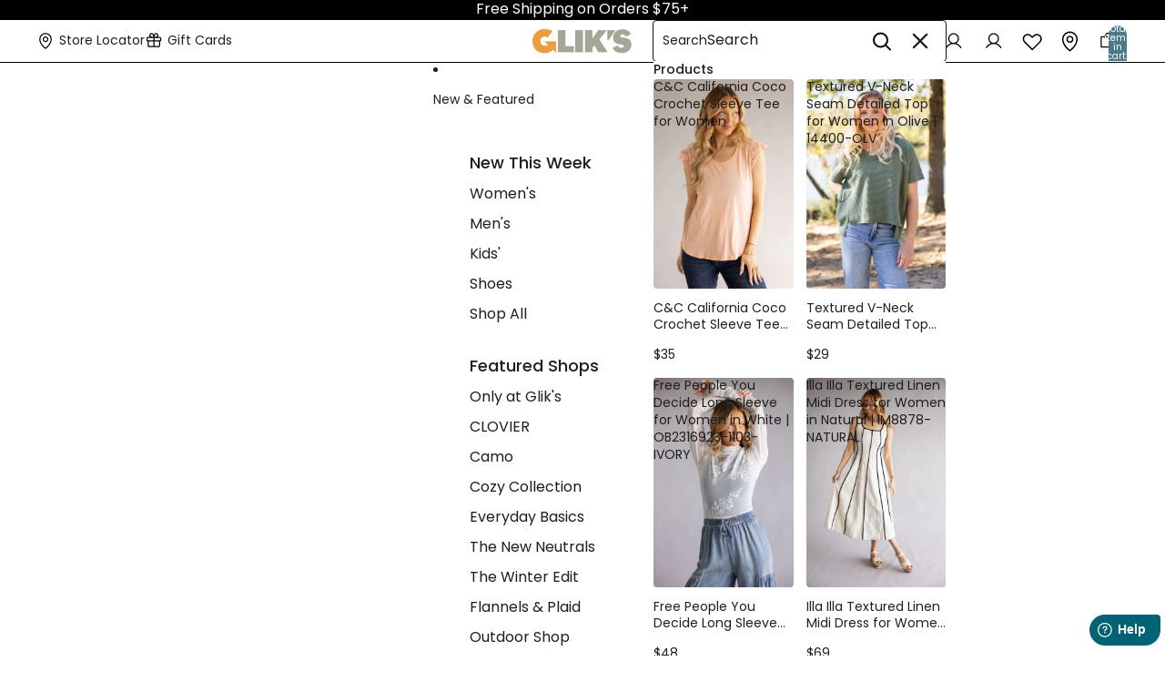

--- FILE ---
content_type: text/html; charset=utf-8
request_url: https://www.gliks.com/collections/packs
body_size: 95444
content:
<!doctype html>
  <html
    class="no-js"
    lang="en"
  >
    <head><link rel="preconnect" href="https://cdn.jsdelivr.net" crossorigin>
      <link rel="preconnect" href="https://cdn.userway.org" crossorigin>
      <link rel="preconnect" href="https://cdn.cookielaw.org" crossorigin>
      <link rel="preconnect" href="https://www.googletagmanager.com" crossorigin>
  
      <!-- Google Tag Manager --> 
  <script async crossorigin fetchpriority="high" src="/cdn/shopifycloud/importmap-polyfill/es-modules-shim.2.4.0.js"></script>
<script>(function(w,d,s,l,i){w[l]=w[l]||[];w[l].push({'gtm.start':
  new Date().getTime(),event:'gtm.js'});var f=d.getElementsByTagName(s)[0],
  j=d.createElement(s),dl=l!='dataLayer'?'&l='+l:'';j.async=true;j.src=
  'https://www.googletagmanager.com/gtm.js?id='+i+dl;f.parentNode.insertBefore(j,f);
  })(window,document,'script','dataLayer','GTM-TTMTBP');</script>
  <!-- End Google Tag Manager -->
<link href="//www.gliks.com/cdn/shop/t/435/assets/base.css?v=172836759937721811331768835906" as="style" rel="preload">
<link href="//www.gliks.com/cdn/shop/t/435/assets/overflow-list.css?v=168694168152117541881766126966" as="style" rel="preload">
<link href="//www.gliks.com/cdn/shop/t/435/assets/base.css?v=172836759937721811331768835906" rel="stylesheet" type="text/css" media="all" />


<link href="//www.gliks.com/cdn/shop/t/435/assets/custom.css?v=12177173068483286051768835906" as="style" rel="preload">
<link rel="stylesheet" href="//www.gliks.com/cdn/shop/t/435/assets/custom.css?v=12177173068483286051768835906" media="print" onload="this.media='all'; this.onload=null;">
<noscript><link rel="stylesheet" href="//www.gliks.com/cdn/shop/t/435/assets/custom.css?v=12177173068483286051768835906"></noscript><link href="//www.gliks.com/cdn/shop/t/435/assets/collection-custom.css?v=28847489348988521341766126966" as="style" rel="preload">
  <link rel="stylesheet" href="//www.gliks.com/cdn/shop/t/435/assets/collection-custom.css?v=28847489348988521341766126966" media="print" onload="this.media='all'; this.onload=null;">
  <noscript><link rel="stylesheet" href="//www.gliks.com/cdn/shop/t/435/assets/collection-custom.css?v=28847489348988521341766126966"></noscript><link
          rel="icon"
          type="image/png"
          href="//www.gliks.com/cdn/shop/files/favicon-4.png?crop=center&height=32&v=1761929707&width=32"
        >
      <link
        rel="expect"
        href="#MainContent"
        blocking="render"
        id="view-transition-render-blocker"
      >
<script>
  (function() {
    'use strict';
    // Feature test for link.relList
    var supportsRelList = typeof document.createElement('link').relList === 'object';
    
    // Polyfill for browsers that don't support link.relList or preload
    if (!supportsRelList || !window.document.createElement('link').relList.supports('preload')) {
      var links = document.querySelectorAll('link[rel="preload"][as="style"]');
      for (var i = 0; i < links.length; i++) {
        var link = links[i];
        link.rel = 'stylesheet';
      }
    }
    
    // Ensure all async-loaded stylesheets switch from print to all media
    function loadAsyncStyles() {
      var asyncStyles = document.querySelectorAll('link[media="print"][onload]');
      for (var i = 0; i < asyncStyles.length; i++) {
        var link = asyncStyles[i];
        if (link.media === 'print' && link.onload) {
          // Trigger the onload if it hasn't fired yet
          if (!link.hasAttribute('data-loaded')) {
            link.setAttribute('data-loaded', 'true');
            link.media = 'all';
          }
        }
      }
    }
    
    // Run on DOMContentLoaded as fallback
    if (document.readyState === 'complete') {
      loadAsyncStyles();
    } else {
      window.addEventListener('DOMContentLoaded', loadAsyncStyles);
    }
  })();
</script>

<link rel="stylesheet" href="https://cdn.jsdelivr.net/npm/swiper/swiper-bundle.min.css" media="print" onload="this.media='all'; this.onload=null;">
      <noscript><link rel="stylesheet" href="https://cdn.jsdelivr.net/npm/swiper/swiper-bundle.min.css"></noscript>
      
      <link rel="stylesheet" type="text/css" href="https://cdn.jsdelivr.net/npm/slick-carousel@1.8.1/slick/slick.css" media="print" onload="this.media='all'; this.onload=null;">
      <noscript><link rel="stylesheet" type="text/css" href="https://cdn.jsdelivr.net/npm/slick-carousel@1.8.1/slick/slick.css"></noscript>
      
      <link rel="stylesheet" type="text/css" href="https://cdn.jsdelivr.net/npm/slick-carousel@1.8.1/slick/slick-theme.css" media="print" onload="this.media='all'; this.onload=null;">
      <noscript><link rel="stylesheet" type="text/css" href="https://cdn.jsdelivr.net/npm/slick-carousel@1.8.1/slick/slick-theme.css"></noscript><meta charset="utf-8">
<meta
  http-equiv="X-UA-Compatible"
  content="IE=edge"
>
<meta
  name="viewport"
  content="width=device-width,initial-scale=1"
>
<meta
  name="view-transition"
  content="same-origin"
>
<meta
  name="theme-color"
  content=""
>

<meta
  property="og:site_name"
  content="Glik&#39;s"
>
<meta
  property="og:url"
  content="https://www.gliks.com/collections/packs"
>
<meta
  property="og:title"
  content="Backpacks &amp; Packs"
>
<meta
  property="og:type"
  content="website"
>
<meta
  property="og:description"
  content="From hip packs and belt bags to backpacks, you can take on any adventure with these backpacks and packs! The hip packs or belt bags make perfect small bags for a day hike, while the backpacks can carry more. Shop Packs and get free shipping on orders $75 and more!"
><meta
    property="og:image"
    content="http://www.gliks.com/cdn/shop/files/gliks-boutique.jpg?v=1673552343"
  >
  <meta
    property="og:image:secure_url"
    content="https://www.gliks.com/cdn/shop/files/gliks-boutique.jpg?v=1673552343"
  >
  <meta
    property="og:image:width"
    content="1200"
  >
  <meta
    property="og:image:height"
    content="628"
  ><meta
  name="twitter:card"
  content="summary_large_image"
>
<meta
  name="twitter:title"
  content="Backpacks &amp; Packs"
>
<meta
  name="twitter:description"
  content="From hip packs and belt bags to backpacks, you can take on any adventure with these backpacks and packs! The hip packs or belt bags make perfect small bags for a day hike, while the backpacks can carry more. Shop Packs and get free shipping on orders $75 and more!"
>

<title>
  Backpacks &amp; Packs
 &ndash; Glik&#39;s</title>
  <meta
    name="description"
    content="From hip packs and belt bags to backpacks, you can take on any adventure with these backpacks and packs! The hip packs or belt bags make perfect small bags for a day hike, while the backpacks can carry more. Shop Packs and get free shipping on orders $75 and more!"
  >




<link
    rel="preconnect"
    href="https://fonts.shopifycdn.com"
    crossorigin
  ><!-- Google Fonts -->
<link rel="preconnect" href="https://fonts.googleapis.com">
<link rel="preconnect" href="https://fonts.gstatic.com" crossorigin>
<link rel="preload" href="https://fonts.googleapis.com/css2?family=Caramel&family=Dancing+Script:wght@400..700&display=swap" rel="stylesheet">


<link
    rel="preload"
    as="font"
    href="//www.gliks.com/cdn/fonts/poppins/poppins_n4.0ba78fa5af9b0e1a374041b3ceaadf0a43b41362.woff2"
    type="font/woff2"
    crossorigin
  ><link
    rel="preload"
    as="font"
    href="//www.gliks.com/cdn/fonts/poppins/poppins_n5.ad5b4b72b59a00358afc706450c864c3c8323842.woff2"
    type="font/woff2"
    crossorigin
  ><link
    rel="preload"
    as="font"
    href="//www.gliks.com/cdn/fonts/poppins/poppins_n5.ad5b4b72b59a00358afc706450c864c3c8323842.woff2"
    type="font/woff2"
    crossorigin
  ><link
    rel="preload"
    as="font"
    href="//www.gliks.com/cdn/fonts/poppins/poppins_n4.0ba78fa5af9b0e1a374041b3ceaadf0a43b41362.woff2"
    type="font/woff2"
    crossorigin
  >
<script type="importmap">
  {
    "imports": {
      "@theme/product-title": "//www.gliks.com/cdn/shop/t/435/assets/product-title-truncation.js?v=81744426891537421781766126967",
      "@theme/component": "//www.gliks.com/cdn/shop/t/435/assets/component.js?v=71605869476908835811766126967",
      "@theme/dialog": "//www.gliks.com/cdn/shop/t/435/assets/dialog.js?v=39950899720136745361766126966",
      "@theme/events": "//www.gliks.com/cdn/shop/t/435/assets/events.js?v=26166644030623418901766126967",
      "@theme/focus": "//www.gliks.com/cdn/shop/t/435/assets/focus.js?v=60436577539430446401766126965",
      "@theme/morph": "//www.gliks.com/cdn/shop/t/435/assets/morph.js?v=130689995393408371391766126965",
      
      "@theme/performance": "//www.gliks.com/cdn/shop/t/435/assets/performance.js?v=25067702614201670671766126967",
      "@theme/product-form": "//www.gliks.com/cdn/shop/t/435/assets/product-form.js?v=81065211118305524461768835907",
      "@theme/recently-viewed-products": "//www.gliks.com/cdn/shop/t/435/assets/recently-viewed-products.js?v=94729125001750262651766126965",
      "@theme/scrolling": "//www.gliks.com/cdn/shop/t/435/assets/scrolling.js?v=155401734596220295521766126966",
      "@theme/section-renderer": "//www.gliks.com/cdn/shop/t/435/assets/section-renderer.js?v=146046498830626579641766126967",
      "@theme/utilities": "//www.gliks.com/cdn/shop/t/435/assets/utilities.js?v=184243066020227413071766126967",
      "@theme/variant-picker": "//www.gliks.com/cdn/shop/t/435/assets/variant-picker.js?v=43325975177223610071768835909",
      "@theme/media-gallery": "//www.gliks.com/cdn/shop/t/435/assets/media-gallery.js?v=75993438865489527691768835906",
      "@theme/quick-add": "//www.gliks.com/cdn/shop/t/435/assets/quick-add.js?v=12917282792548324661766126965"
    }
  }
</script>



<link href="//www.gliks.com/cdn/shop/t/435/assets/critical.js?v=85414696979434699111766126965" as="script" rel="preload">

<link
  rel="modulepreload"
  href="//www.gliks.com/cdn/shop/t/435/assets/utilities.js?v=184243066020227413071766126967"
  fetchpriority="low"
>
<link
  rel="modulepreload"
  href="//www.gliks.com/cdn/shop/t/435/assets/component.js?v=71605869476908835811766126967"
  fetchpriority="low"
>
<link
  rel="modulepreload"
  href="//www.gliks.com/cdn/shop/t/435/assets/section-renderer.js?v=146046498830626579641766126967"
  fetchpriority="low"
>
<link
  rel="modulepreload"
  href="//www.gliks.com/cdn/shop/t/435/assets/morph.js?v=130689995393408371391766126965"
  fetchpriority="low"
>


  <link
    rel="modulepreload"
    href="//www.gliks.com/cdn/shop/t/435/assets/paginated-list.js?v=169594682985353177001766126966"
    fetchpriority="low"
  >

  <link
    rel="modulepreload"
    href="//www.gliks.com/cdn/shop/t/435/assets/product-title-truncation.js?v=81744426891537421781766126967"
    fetchpriority="low"
  >


<link
  rel="modulepreload"
  href="//www.gliks.com/cdn/shop/t/435/assets/focus.js?v=60436577539430446401766126965"
  fetchpriority="low"
>
<link
  rel="modulepreload"
  href="//www.gliks.com/cdn/shop/t/435/assets/recently-viewed-products.js?v=94729125001750262651766126965"
  fetchpriority="low"
>
<link
  rel="modulepreload"
  href="//www.gliks.com/cdn/shop/t/435/assets/scrolling.js?v=155401734596220295521766126966"
  fetchpriority="low"
>
<link
  rel="modulepreload"
  href="//www.gliks.com/cdn/shop/t/435/assets/events.js?v=26166644030623418901766126967"
  fetchpriority="low"
>
<script
  src="//www.gliks.com/cdn/shop/t/435/assets/quick-add.js?v=12917282792548324661766126965"
  type="module"
  fetchpriority="low"
></script>

  <script
    src="//www.gliks.com/cdn/shop/t/435/assets/cart-discount.js?v=107077853990124422021766126967"
    type="module"
    fetchpriority="low"
  ></script>

<script
  src="//www.gliks.com/cdn/shop/t/435/assets/dialog.js?v=39950899720136745361766126966"
  type="module"
  fetchpriority="low"
></script>
<script
  src="//www.gliks.com/cdn/shop/t/435/assets/variant-picker.js?v=43325975177223610071768835909"
  type="module"
  fetchpriority="low"
></script>
<script
  src="//www.gliks.com/cdn/shop/t/435/assets/variant-url-injection.js?v=115998626500665969351766126968"
  type="module"
  fetchpriority="low"
></script>
<script
  src="//www.gliks.com/cdn/shop/t/435/assets/free-shipping-progress.js?v=94976170951854906011766126965"
  type="module"
  fetchpriority="low"
></script>
<script
  src="//www.gliks.com/cdn/shop/t/435/assets/product-card.js?v=24190548533872225671766126965"
  type="module"
  fetchpriority="low"
></script>
<script
  src="//www.gliks.com/cdn/shop/t/435/assets/product-form.js?v=81065211118305524461768835907"
  type="module"
  fetchpriority="low"
></script>
<script
  src="//www.gliks.com/cdn/shop/t/435/assets/accordion-custom.js?v=172978682704487476541766126965"
  type="module"
  fetchpriority="low"
></script>
<script
  src="//www.gliks.com/cdn/shop/t/435/assets/media.js?v=37825095869491791421766126965"
  type="module"
  fetchpriority="low"
></script>
<script
  src="//www.gliks.com/cdn/shop/t/435/assets/product-price.js?v=114052701231423321881768835908"
  type="module"
  fetchpriority="low"
></script>
<script
  src="//www.gliks.com/cdn/shop/t/435/assets/product-title-truncation.js?v=81744426891537421781766126967"
  type="module"
  fetchpriority="low"
></script>
<script
  src="//www.gliks.com/cdn/shop/t/435/assets/product-inventory.js?v=16343734458933704981766126966"
  type="module"
  fetchpriority="low"
></script>
<script
  src="//www.gliks.com/cdn/shop/t/435/assets/show-more.js?v=94563802205717136101766126965"
  type="module"
  fetchpriority="low"
></script>
<script
  src="//www.gliks.com/cdn/shop/t/435/assets/slideshow.js?v=63092151078244317761766126965"
  type="module"
  fetchpriority="low"
></script>
<script
  src="//www.gliks.com/cdn/shop/t/435/assets/floating-panel.js?v=128677600744947036551766126967"
  type="module"
  fetchpriority="low"
></script>
<script
  src="//www.gliks.com/cdn/shop/t/435/assets/video-background.js?v=25237992823806706551766126965"
  type="module"
  fetchpriority="low"
></script>
<script
  src="//www.gliks.com/cdn/shop/t/435/assets/component-quantity-selector.js?v=165853331022690512991766126967"
  type="module"
  fetchpriority="low"
></script>
<script
  src="//www.gliks.com/cdn/shop/t/435/assets/media-gallery.js?v=75993438865489527691768835906"
  type="module"
  fetchpriority="low"
></script>
<script
  src="//www.gliks.com/cdn/shop/t/435/assets/rte-formatter.js?v=101420294193111439321766126966"
  type="module"
  fetchpriority="low"
></script>







<script
  src="//www.gliks.com/cdn/shop/t/435/assets/auto-close-details.js?v=58350291535404441581766126966"
  defer="defer"
></script>

<script
  defer
  src="//www.gliks.com/cdn/shop/t/435/assets/placeholder-image.js?v=119818020219129767921766126967"
  type="module"
  fetchpriority="low"
></script>

<script>
  const basePath = 'https://cdn.shopify.com/static/themes/horizon/placeholders';
  const Theme = {
    placeholders: {
      general: [
        `${basePath}/general-1.png`,
        `${basePath}/general-2.png`,
        `${basePath}/general-3.png`,
        `${basePath}/general-4.png`,
        `${basePath}/general-5.png`,
        `${basePath}/general-6.png`,
        `${basePath}/general-7.png`,
      ],
      product: [`${basePath}/product-ball.png`, `${basePath}/product-cone.png`, `${basePath}/product-cube.png`],
    },
    translations: {
      placeholder_image: `Placeholder image`,
      added: `Added`,
    },
    routes: {
      cart_add_url: '/cart/add.js',
      cart_change_url: '/cart/change',
      cart_update_url: '/cart/update',
      cart_url: '/cart',
      predictive_search_url: '/search/suggest',
      search_url: '/search',
    },
    template: {
      name: 'collection',
    },
  };
</script>


<style data-shopify>
  @font-face {
  font-family: Poppins;
  font-weight: 400;
  font-style: normal;
  font-display: swap;
  src: url("//www.gliks.com/cdn/fonts/poppins/poppins_n4.0ba78fa5af9b0e1a374041b3ceaadf0a43b41362.woff2") format("woff2"),
       url("//www.gliks.com/cdn/fonts/poppins/poppins_n4.214741a72ff2596839fc9760ee7a770386cf16ca.woff") format("woff");
}

  @font-face {
  font-family: Poppins;
  font-weight: 700;
  font-style: normal;
  font-display: swap;
  src: url("//www.gliks.com/cdn/fonts/poppins/poppins_n7.56758dcf284489feb014a026f3727f2f20a54626.woff2") format("woff2"),
       url("//www.gliks.com/cdn/fonts/poppins/poppins_n7.f34f55d9b3d3205d2cd6f64955ff4b36f0cfd8da.woff") format("woff");
}

  @font-face {
  font-family: Poppins;
  font-weight: 400;
  font-style: italic;
  font-display: swap;
  src: url("//www.gliks.com/cdn/fonts/poppins/poppins_i4.846ad1e22474f856bd6b81ba4585a60799a9f5d2.woff2") format("woff2"),
       url("//www.gliks.com/cdn/fonts/poppins/poppins_i4.56b43284e8b52fc64c1fd271f289a39e8477e9ec.woff") format("woff");
}

  @font-face {
  font-family: Poppins;
  font-weight: 700;
  font-style: italic;
  font-display: swap;
  src: url("//www.gliks.com/cdn/fonts/poppins/poppins_i7.42fd71da11e9d101e1e6c7932199f925f9eea42d.woff2") format("woff2"),
       url("//www.gliks.com/cdn/fonts/poppins/poppins_i7.ec8499dbd7616004e21155106d13837fff4cf556.woff") format("woff");
}


  @font-face {
  font-family: Poppins;
  font-weight: 500;
  font-style: normal;
  font-display: swap;
  src: url("//www.gliks.com/cdn/fonts/poppins/poppins_n5.ad5b4b72b59a00358afc706450c864c3c8323842.woff2") format("woff2"),
       url("//www.gliks.com/cdn/fonts/poppins/poppins_n5.33757fdf985af2d24b32fcd84c9a09224d4b2c39.woff") format("woff");
}

  @font-face {
  font-family: Poppins;
  font-weight: 700;
  font-style: normal;
  font-display: swap;
  src: url("//www.gliks.com/cdn/fonts/poppins/poppins_n7.56758dcf284489feb014a026f3727f2f20a54626.woff2") format("woff2"),
       url("//www.gliks.com/cdn/fonts/poppins/poppins_n7.f34f55d9b3d3205d2cd6f64955ff4b36f0cfd8da.woff") format("woff");
}

  @font-face {
  font-family: Poppins;
  font-weight: 500;
  font-style: italic;
  font-display: swap;
  src: url("//www.gliks.com/cdn/fonts/poppins/poppins_i5.6acfce842c096080e34792078ef3cb7c3aad24d4.woff2") format("woff2"),
       url("//www.gliks.com/cdn/fonts/poppins/poppins_i5.a49113e4fe0ad7fd7716bd237f1602cbec299b3c.woff") format("woff");
}

  @font-face {
  font-family: Poppins;
  font-weight: 700;
  font-style: italic;
  font-display: swap;
  src: url("//www.gliks.com/cdn/fonts/poppins/poppins_i7.42fd71da11e9d101e1e6c7932199f925f9eea42d.woff2") format("woff2"),
       url("//www.gliks.com/cdn/fonts/poppins/poppins_i7.ec8499dbd7616004e21155106d13837fff4cf556.woff") format("woff");
}


  @font-face {
  font-family: Poppins;
  font-weight: 500;
  font-style: normal;
  font-display: swap;
  src: url("//www.gliks.com/cdn/fonts/poppins/poppins_n5.ad5b4b72b59a00358afc706450c864c3c8323842.woff2") format("woff2"),
       url("//www.gliks.com/cdn/fonts/poppins/poppins_n5.33757fdf985af2d24b32fcd84c9a09224d4b2c39.woff") format("woff");
}

  @font-face {
  font-family: Poppins;
  font-weight: 700;
  font-style: normal;
  font-display: swap;
  src: url("//www.gliks.com/cdn/fonts/poppins/poppins_n7.56758dcf284489feb014a026f3727f2f20a54626.woff2") format("woff2"),
       url("//www.gliks.com/cdn/fonts/poppins/poppins_n7.f34f55d9b3d3205d2cd6f64955ff4b36f0cfd8da.woff") format("woff");
}

  @font-face {
  font-family: Poppins;
  font-weight: 500;
  font-style: italic;
  font-display: swap;
  src: url("//www.gliks.com/cdn/fonts/poppins/poppins_i5.6acfce842c096080e34792078ef3cb7c3aad24d4.woff2") format("woff2"),
       url("//www.gliks.com/cdn/fonts/poppins/poppins_i5.a49113e4fe0ad7fd7716bd237f1602cbec299b3c.woff") format("woff");
}

  @font-face {
  font-family: Poppins;
  font-weight: 700;
  font-style: italic;
  font-display: swap;
  src: url("//www.gliks.com/cdn/fonts/poppins/poppins_i7.42fd71da11e9d101e1e6c7932199f925f9eea42d.woff2") format("woff2"),
       url("//www.gliks.com/cdn/fonts/poppins/poppins_i7.ec8499dbd7616004e21155106d13837fff4cf556.woff") format("woff");
}


  @font-face {
  font-family: Poppins;
  font-weight: 400;
  font-style: normal;
  font-display: swap;
  src: url("//www.gliks.com/cdn/fonts/poppins/poppins_n4.0ba78fa5af9b0e1a374041b3ceaadf0a43b41362.woff2") format("woff2"),
       url("//www.gliks.com/cdn/fonts/poppins/poppins_n4.214741a72ff2596839fc9760ee7a770386cf16ca.woff") format("woff");
}

  @font-face {
  font-family: Poppins;
  font-weight: 700;
  font-style: normal;
  font-display: swap;
  src: url("//www.gliks.com/cdn/fonts/poppins/poppins_n7.56758dcf284489feb014a026f3727f2f20a54626.woff2") format("woff2"),
       url("//www.gliks.com/cdn/fonts/poppins/poppins_n7.f34f55d9b3d3205d2cd6f64955ff4b36f0cfd8da.woff") format("woff");
}

  @font-face {
  font-family: Poppins;
  font-weight: 400;
  font-style: italic;
  font-display: swap;
  src: url("//www.gliks.com/cdn/fonts/poppins/poppins_i4.846ad1e22474f856bd6b81ba4585a60799a9f5d2.woff2") format("woff2"),
       url("//www.gliks.com/cdn/fonts/poppins/poppins_i4.56b43284e8b52fc64c1fd271f289a39e8477e9ec.woff") format("woff");
}

  @font-face {
  font-family: Poppins;
  font-weight: 700;
  font-style: italic;
  font-display: swap;
  src: url("//www.gliks.com/cdn/fonts/poppins/poppins_i7.42fd71da11e9d101e1e6c7932199f925f9eea42d.woff2") format("woff2"),
       url("//www.gliks.com/cdn/fonts/poppins/poppins_i7.ec8499dbd7616004e21155106d13837fff4cf556.woff") format("woff");
}


  :root {
    /* Page Layout */
    --sidebar-width: 645px;
    --narrow-content-width: 36rem;
    --normal-content-width: 1496px;
    --wide-content-width: 46rem;
    --narrow-page-width: 1496px; /* 90rem */
    --normal-page-width: 120rem;
    --wide-page-width: 1800px;
    --normal-content-width-blog-detail: 1193px;

    /* Section Heights */
    --section-height-small: 15rem;
    --section-height-medium: 25rem;
    --section-height-large: 35rem;

    @media screen and (min-width: 40em) {
      --section-height-small: 40svh;
      --section-height-medium: 55svh;
      --section-height-large: 70svh;
    }

    @media screen and (min-width: 60em) {
      --section-height-small: 50svh;
      --section-height-medium: 65svh;
      --section-height-large: 80svh;
    }

    /* Letter spacing */
    --letter-spacing-sm: 0.06em;
    --letter-spacing-md: 0.13em;

    /* Font families */
    --font-body--family: Poppins, sans-serif;
    --font-body--style: normal;
    --font-body--weight: 400;
    --font-subheading--family: Poppins, sans-serif;
    --font-subheading--style: normal;
    --font-subheading--weight: 500;
    --font-heading--family: Poppins, sans-serif;
    --font-heading--style: normal;
    --font-heading--weight: 500;
    --font-accent--family: Poppins, sans-serif;
    --font-accent--style: normal;
    --font-accent--weight: 400;

    /* Margin sizes */
    --font-h1--spacing: 0.25em;
    --font-h2--spacing: 0.25em;
    --font-h3--spacing: 0.25em;
    --font-h4--spacing: 0.25em;
    --font-h5--spacing: 0.25em;
    --font-h6--spacing: 0.25em;
    --font-paragraph--spacing: 0.5em;

    /* Heading colors */
    --font-h1--color: var(--color-foreground-heading);
    --font-h2--color: var(--color-foreground-heading);
    --font-h3--color: var(--color-foreground-heading);
    --font-h4--color: var(--color-foreground-heading);
    --font-h5--color: var(--color-foreground-heading);
    --font-h6--color: var(--color-foreground-heading);

    /** Z-Index / Layering */
    --layer-section-background: -2;
    --layer-lowest: -1;
    --layer-base: 0;
    --layer-flat: 1;
    --layer-raised: 2;
    --layer-heightened: 4;
    --layer-sticky: 8;
    --layer-window-overlay: 10;
    --layer-header-menu: 12;
    --layer-overlay: 16;
    --layer-menu-drawer: 18;
    --layer-temporary: 20;

    /* Max-width / Measure */
    --max-width--body-normal: 50ch;
    --max-width--body-narrow: 35ch;

    --max-width--heading-normal: 50ch;
    --max-width--heading-narrow: 30ch;

    --max-width--display-normal: 20ch;
    --max-width--display-narrow: 15ch;
    --max-width--display-tight: 5ch;

    /* Letter-spacing / Tracking */
    --letter-spacing--display-tight: -0.03em;
    --letter-spacing--display-normal: 0em;
    --letter-spacing--display-loose: 0.03em;

    --letter-spacing--heading-tight: -0.03em;
    --letter-spacing--heading-normal: 0em;
    --letter-spacing--heading-loose: 0.03em;

    --letter-spacing--body-tight: -0.03em;
    --letter-spacing--body-normal: 0em;
    --letter-spacing--body-loose: 0.03em;

    /* Line height / Leading */
    --line-height: 1;

    --line-height--display-tight: 1;
    --line-height--display-normal: 1.1;
    --line-height--display-loose: 1.2;

    --line-height--heading-tight: 1.15;
    --line-height--heading-normal: 1.25;
    --line-height--heading-loose: 1.35;

    --line-height--body-tight: 1.2;
    --line-height--body-normal: 1.4;
    --line-height--body-loose: 1.6;

    /* Typography presets */
    --font-size--paragraph: 0.875rem;--font-size--h1: 2.5rem;--font-size--h2: 2.5rem;--font-size--h3: 2.0rem;--font-size--h4: 1.5rem;--font-size--h5: 1.25rem;--font-size--h6: 1.125rem;--font-paragraph--weight: 400;--font-paragraph--letter-spacing: var(--letter-spacing--body-normal);--font-paragraph--size: var(--font-size--paragraph);--font-paragraph--family: var(--font-body--family);--font-paragraph--style: var(--font-body--style);--font-paragraph--case: ;--font-paragraph--line-height: var(--line-height--body-normal);--font-h1--weight: var(--font-heading--weight);--font-h1--letter-spacing: var(--letter-spacing--heading-normal);--font-h1--size: var(--font-size--h1);--font-h1--family: var(--font-heading--family);--font-h1--style: var(--font-heading--style);--font-h1--case: none;--font-h1--line-height: var(--line-height--display-normal);--font-h2--weight: var(--font-heading--weight);--font-h2--letter-spacing: var(--letter-spacing--heading-normal);--font-h2--size: var(--font-size--h2);--font-h2--family: var(--font-heading--family);--font-h2--style: var(--font-heading--style);--font-h2--case: none;--font-h2--line-height: var(--line-height--display-normal);--font-h3--weight: var(--font-heading--weight);--font-h3--letter-spacing: var(--letter-spacing--heading-normal);--font-h3--size: var(--font-size--h3);--font-h3--family: var(--font-heading--family);--font-h3--style: var(--font-heading--style);--font-h3--case: none;--font-h3--line-height: var(--line-height--display-normal);--font-h4--weight: var(--font-subheading--weight);--font-h4--letter-spacing: var(--letter-spacing--heading-normal);--font-h4--size: var(--font-size--h4);--font-h4--family: var(--font-subheading--family);--font-h4--style: var(--font-subheading--style);--font-h4--case: none;--font-h4--line-height: var(--line-height--display-normal);--font-h5--weight: var(--font-subheading--weight);--font-h5--letter-spacing: var(--letter-spacing--heading-normal);--font-h5--size: var(--font-size--h5);--font-h5--family: var(--font-subheading--family);--font-h5--style: var(--font-subheading--style);--font-h5--case: none;--font-h5--line-height: var(--line-height--display-normal);--font-h6--weight: var(--font-subheading--weight);--font-h6--letter-spacing: var(--letter-spacing--heading-normal);--font-h6--size: var(--font-size--h6);--font-h6--family: var(--font-subheading--family);--font-h6--style: var(--font-subheading--style);--font-h6--case: none;--font-h6--line-height: var(--line-height--display-normal);

    /* Hardcoded font sizes */
    --font-size--2xs: 0.625rem;
    --font-size--xs: 0.8125rem;
    --font-size--sm: 0.875rem;
    --font-size--md: 1rem;
    --font-size--lg: 1.125rem;
    --font-size--xl: 1.25rem;
    --font-size--2xl: 1.5rem;
    --font-size--3xl: 2rem;
    --font-size--4xl: 2.5rem;
    --font-size--5xl: 3rem;
    --font-size--6xl: 3.5rem;

    /* Menu font sizes */
    --menu-font-sm--size: 0.875rem;
    --menu-font-sm--line-height: calc(1.1 + 0.5 * min(16 / 14));
    --menu-font-md--size: 14px;
    --menu-font-md--line-height: calc(1.1 + 0.5 * min(16 / 16));
    --menu-font-lg--size: 1.125rem;
    --menu-font-lg--line-height: calc(1.1 + 0.5 * min(16 / 18));
    --menu-font-xl--size: 1.25rem;
    --menu-font-xl--line-height: calc(1.1 + 0.5 * min(16 / 20));
    --menu-font-2xl--size: 1.75rem;
    --menu-font-2xl--line-height: calc(1.1 + 0.5 * min(16 / 28));

    /* Colors */
    --color-error: #8B0000;
    --color-success: #006400;
    --color-white: #FFFFFF;
    --color-white-rgb: 255 255 255;
    --color-black: #000000;
    --color-instock: #3ED660;
    --color-lowstock: #EE9441;
    --color-outofstock: #C8C8C8;

    /* Opacity */
    --opacity-5: 0.05;
    --opacity-8: 0.08;
    --opacity-10: 0.1;
    --opacity-15: 0.15;
    --opacity-20: 0.2;
    --opacity-25: 0.25;
    --opacity-30: 0.3;
    --opacity-40: 0.4;
    --opacity-50: 0.5;
    --opacity-60: 0.6;
    --opacity-70: 0.7;
    --opacity-80: 0.8;
    --opacity-85: 0.85;
    --opacity-90: 0.9;
    --opacity-subdued-text: 1;

    --shadow-button: 0 2px 3px rgb(0 0 0 / 20%);
    --gradient-image-overlay: linear-gradient(to top, rgb(0 0 0 / 0.5), transparent);

    /* Spacing */
    --margin-3xs: 0.125rem;
    --margin-2xs: 0.3rem;
    --margin-xs: 0.5rem;
    --margin-sm: 0.7rem;
    --margin-md: 0.8rem;
    --margin-lg: 1rem;
    --margin-xl: 1.25rem;
    --margin-2xl: 1.5rem;
    --margin-3xl: 1.75rem;
    --margin-4xl: 2rem;
    --margin-5xl: 3rem;
    --margin-6xl: 5rem;

    --scroll-margin: 50px;

    --padding-3xs: 0.125rem;
    --padding-2xs: 0.25rem;
    --padding-xs: 0.5rem;
    --padding-sm: 0.7rem;
    --padding-md: 0.8rem;
    --padding-lg: 1rem;
    --padding-xl: 1.25rem;
    --padding-2xl: 1.5rem;
    --padding-3xl: 1.75rem;
    --padding-4xl: 2rem;
    --padding-5xl: 3rem;
    --padding-6xl: 4rem;

    --gap-3xs: 0.125rem;
    --gap-2xs: 0.3rem;
    --gap-xs: 0.5rem;
    --gap-sm: 0.7rem;
    --gap-md: 0.9rem;
    --gap-lg: 1rem;
    --gap-xl: 1.25rem;
    --gap-2xl: 2rem;
    --gap-3xl: 3rem;

    --spacing-scale-sm: 0.6;
    --spacing-scale-md: 0.7;
    --spacing-scale-default: 1.0;

    /* Checkout buttons gap */
    --checkout-button-gap: 8px;

    /* Borders */
    --style-border-width: 1px;
    --style-border-radius-xs: 0.2rem;
    --style-border-radius-sm: 0.6rem;
    --style-border-radius-md: 0.8rem;
    --style-border-radius-50: 50%;
    --style-border-radius-lg: 1rem;
    --style-border-radius-pills: 4px;
    --style-border-radius-inputs: 4px;
    --style-border-radius-buttons-primary: 4px;
    --style-border-radius-buttons-secondary: 4px;
    --style-border-width-primary: 0px;
    --style-border-width-secondary: 1px;
    --style-border-width-inputs: 1px;
    --style-border-radius-popover: 14px;
    --style-border-popover: 1px none rgb(var(--color-border-rgb) / 50%);
    --style-border-drawer: 1px none rgb(var(--color-border-rgb) / 50%);
    --style-border-swatch-opacity: 10%;
    --style-border-swatch-width: 1px;
    --style-border-swatch-style: solid;

    /* Animation */
    --ease-out-cubic: cubic-bezier(0.33, 1, 0.68, 1);
    --ease-out-quad: cubic-bezier(0.32, 0.72, 0, 1);
    --animation-speed-fast: 0.0625s;
    --animation-speed: 0.125s;
    --animation-speed-slow: 0.2s;
    --animation-speed-medium: 0.15s;
    --animation-easing: ease-in-out;
    --animation-slideshow-easing: cubic-bezier(0.4, 0, 0.2, 1);
    --drawer-animation-speed: 0.2s;
    --animation-values-slow: var(--animation-speed-slow) var(--animation-easing);
    --animation-values: var(--animation-speed) var(--animation-easing);
    --animation-values-fast: var(--animation-speed-fast) var(--animation-easing);
    --animation-values-allow-discrete: var(--animation-speed) var(--animation-easing) allow-discrete;
    --animation-timing-hover: cubic-bezier(0.25, 0.46, 0.45, 0.94);
    --animation-timing-active: cubic-bezier(0.5, 0, 0.75, 0);
    --animation-timing-bounce: cubic-bezier(0.34, 1.56, 0.64, 1);
    --animation-timing-default: cubic-bezier(0, 0, 0.2, 1);
    --animation-timing-fade-in: cubic-bezier(0.16, 1, 0.3, 1);
    --animation-timing-fade-out: cubic-bezier(0.4, 0, 0.2, 1);

    /* View transitions */
    /* View transition old */
    --view-transition-old-main-content: var(--animation-speed) var(--animation-easing) both fadeOut;

    /* View transition new */
    --view-transition-new-main-content: var(--animation-speed) var(--animation-easing) both fadeIn, var(--animation-speed) var(--animation-easing) both slideInTopViewTransition;

    /* Focus */
    --focus-outline-width: 0.09375rem; 
    --focus-outline-offset: 0.2em;

    /* Badges */
    --badge-blob-padding-block: 1px;
    --badge-blob-padding-inline: 12px 8px;
    --badge-rectangle-padding-block: 1px;
    --badge-rectangle-padding-inline: 6px;
    @media screen and (min-width: 750px) {
      --badge-blob-padding-block: 4px;
      --badge-blob-padding-inline: 16px 12px;
      --badge-rectangle-padding-block: 4px;
      --badge-rectangle-padding-inline: 10px;
    }

    /* Icons */
    --icon-size-2xs: 0.6rem;
    --icon-size-xs: 0.85rem;
    --icon-size-sm: 1.25rem;
    --icon-size-md: 1.375rem;
    --icon-size-lg: 1.5rem;
    --icon-stroke-width: 1.5px;

    /* Input */
    --input-email-min-width: 200px;
    --input-search-max-width: 650px;
    --input-padding-y: 0.8rem;
    --input-padding-x: 0.8rem;
    --input-padding: var(--input-padding-y) var(--input-padding-x);
    --input-box-shadow-width: var(--style-border-width-inputs);
    --input-box-shadow: 0 0 0 var(--input-box-shadow-width) var(--color-input-border);
    --input-box-shadow-focus: 0 0 0 calc(var(--input-box-shadow-width) + 0.5px) var(--color-input-border);
    --input-disabled-background-color: rgb(var(--color-foreground-rgb) / var(--opacity-10));
    --input-disabled-border-color: rgb(var(--color-foreground-rgb) / var(--opacity-5));
    --input-disabled-text-color: rgb(var(--color-foreground-rgb) / var(--opacity-50));
    --input-textarea-min-height: 55px;

    /* Button size */
    --button-size-sm: 30px;
    --button-size-md: 36px;
    --button-size: var(--minimum-touch-target);
    --button-padding-inline: 24px;
    --button-padding-block: 10px;

    /* Button font-family */
    --button-font-family-primary: var(--font-body--family);
    --button-font-family-secondary: var(--font-body--family);

    /* Button font-weight */
    --button-font-weight-primary: default;
    --button-font-weight-secondary: default;

    /* Button text case */
    --button-text-case: ;
    --button-text-case-primary: default;
    --button-text-case-secondary: default;

    /* Borders */
    --border-color: rgb(var(--color-border-rgb) / var(--opacity-50));
    --border-width-sm: 1px;
    --border-width-md: 2px;
    --border-width-lg: 5px;

    /* Drawers */
    --drawer-inline-padding: 25px;
    --drawer-menu-inline-padding: 2.5rem;
    --drawer-header-block-padding: 20px;
    --drawer-content-block-padding: 10px;
    --drawer-header-desktop-top: 0rem;
    --drawer-padding: calc(var(--padding-sm) + 7px);
    --drawer-height: 100dvh;
    --drawer-width: 95vw;
    --drawer-max-width: 500px;

    /* Variant Picker Swatches */
    --variant-picker-swatch-width-unitless: 34;
    --variant-picker-swatch-height-unitless: 34;
    --variant-picker-swatch-width: 34px;
    --variant-picker-swatch-height: 34px;
    --variant-picker-swatch-radius: 32px;
    --variant-picker-border-width: 1px;
    --variant-picker-border-style: solid;
    --variant-picker-border-opacity: 10%;

    /* Variant Picker Buttons */
    --variant-picker-button-radius: 14px;
    --variant-picker-button-border-width: 1px;

    /* Slideshow */
    --slideshow-controls-size: 3.5rem;
    --slideshow-controls-icon: 2rem;
    --peek-next-slide-size: 0rem;

    /* Utilities */
    --backdrop-opacity: 0.15;
    --backdrop-color-rgb: var(--color-shadow-rgb);
    --minimum-touch-target: 44px;
    --disabled-opacity: 0.5;
    --skeleton-opacity: 0.025;

    /* Shapes */
    --shape--circle: circle(50% at center);
    --shape--sunburst: polygon(100% 50%,94.62% 55.87%,98.3% 62.94%,91.57% 67.22%,93.3% 75%,85.7% 77.39%,85.36% 85.36%,77.39% 85.7%,75% 93.3%,67.22% 91.57%,62.94% 98.3%,55.87% 94.62%,50% 100%,44.13% 94.62%,37.06% 98.3%,32.78% 91.57%,25% 93.3%,22.61% 85.7%,14.64% 85.36%,14.3% 77.39%,6.7% 75%,8.43% 67.22%,1.7% 62.94%,5.38% 55.87%,0% 50%,5.38% 44.13%,1.7% 37.06%,8.43% 32.78%,6.7% 25%,14.3% 22.61%,14.64% 14.64%,22.61% 14.3%,25% 6.7%,32.78% 8.43%,37.06% 1.7%,44.13% 5.38%,50% 0%,55.87% 5.38%,62.94% 1.7%,67.22% 8.43%,75% 6.7%,77.39% 14.3%,85.36% 14.64%,85.7% 22.61%,93.3% 25%,91.57% 32.78%,98.3% 37.06%,94.62% 44.13%);
    --shape--diamond: polygon(50% 0%, 100% 50%, 50% 100%, 0% 50%);
    --shape--blob: polygon(85.349% 11.712%, 87.382% 13.587%, 89.228% 15.647%, 90.886% 17.862%, 92.359% 20.204%, 93.657% 22.647%, 94.795% 25.169%, 95.786% 27.752%, 96.645% 30.382%, 97.387% 33.048%, 98.025% 35.740%, 98.564% 38.454%, 99.007% 41.186%, 99.358% 43.931%, 99.622% 46.685%, 99.808% 49.446%, 99.926% 52.210%, 99.986% 54.977%, 99.999% 57.744%, 99.975% 60.511%, 99.923% 63.278%, 99.821% 66.043%, 99.671% 68.806%, 99.453% 71.565%, 99.145% 74.314%, 98.724% 77.049%, 98.164% 79.759%, 97.433% 82.427%, 96.495% 85.030%, 95.311% 87.529%, 93.841% 89.872%, 92.062% 91.988%, 89.972% 93.796%, 87.635% 95.273%, 85.135% 96.456%, 82.532% 97.393%, 79.864% 98.127%, 77.156% 98.695%, 74.424% 99.129%, 71.676% 99.452%, 68.918% 99.685%, 66.156% 99.844%, 63.390% 99.942%, 60.624% 99.990%, 57.856% 99.999%, 55.089% 99.978%, 52.323% 99.929%, 49.557% 99.847%, 46.792% 99.723%, 44.031% 99.549%, 41.273% 99.317%, 38.522% 99.017%, 35.781% 98.639%, 33.054% 98.170%, 30.347% 97.599%, 27.667% 96.911%, 25.024% 96.091%, 22.432% 95.123%, 19.907% 93.994%, 17.466% 92.690%, 15.126% 91.216%, 12.902% 89.569%, 10.808% 87.761%, 8.854% 85.803%, 7.053% 83.703%, 5.418% 81.471%, 3.962% 79.119%, 2.702% 76.656%, 1.656% 74.095%, 0.846% 71.450%, 0.294% 68.740%, 0.024% 65.987%, 0.050% 63.221%, 0.343% 60.471%, 0.858% 57.752%, 1.548% 55.073%, 2.370% 52.431%, 3.283% 49.819%, 4.253% 47.227%, 5.249% 44.646%, 6.244% 42.063%, 7.211% 39.471%, 8.124% 36.858%, 8.958% 34.220%, 9.711% 31.558%, 10.409% 28.880%, 11.083% 26.196%, 11.760% 23.513%, 12.474% 20.839%, 13.259% 18.186%, 14.156% 15.569%, 15.214% 13.012%, 16.485% 10.556%, 18.028% 8.261%, 19.883% 6.211%, 22.041% 4.484%, 24.440% 3.110%, 26.998% 2.057%, 29.651% 1.275%, 32.360% 0.714%, 35.101% 0.337%, 37.859% 0.110%, 40.624% 0.009%, 43.391% 0.016%, 46.156% 0.113%, 48.918% 0.289%, 51.674% 0.533%, 54.425% 0.837%, 57.166% 1.215%, 59.898% 1.654%, 62.618% 2.163%, 65.322% 2.750%, 68.006% 3.424%, 70.662% 4.197%, 73.284% 5.081%, 75.860% 6.091%, 78.376% 7.242%, 80.813% 8.551%, 83.148% 10.036%, 85.349% 11.712%);

    /* Buy buttons */
    --height-buy-buttons: calc(var(--padding-lg) * 2 + var(--icon-size-sm));

    /* Card image height variables */
    --height-small: 10rem;
    --height-medium: 11.5rem;
    --height-large: 13rem;
    --height-full: 100vh;

    @media screen and (min-width: 750px) {
      --height-small: 17.5rem;
      --height-medium: 21.25rem;
      --height-large: 25rem;
    }

    /* Modal */
    --modal-max-height: 65dvh;

    /* Card styles for search */
    --card-bg-hover: rgb(var(--color-foreground-rgb) / var(--opacity-5));
    --card-border-hover: rgb(var(--color-foreground-rgb) / var(--opacity-30));
    --card-border-focus: rgb(var(--color-foreground-rgb) / var(--opacity-10));

    /* Cart */
    --cart-primary-font-family: var(--font-body--family);
    --cart-primary-font-style: var(--font-body--style);
    --cart-primary-font-weight: var(--font-body--weight);
    --cart-secondary-font-family: var(--font-secondary--family);
    --cart-secondary-font-style: var(--font-secondary--style);
    --cart-secondary-font-weight: var(--font-secondary--weight);
  }
</style>
<style data-shopify>
  
    
      :root,
    
    
    
    .color-scheme-1 {
        --color-background: rgb(255 255 255 / 1.0);
        /* RGB values only to apply different opacities - Relative color values are not supported in iOS < 16.4 */
        --color-background-rgb: 255 255 255;
        --opacity-5-15: 0.05;
        --opacity-10-25: 0.1;
        --opacity-35-55: 0.35;
        --opacity-40-60: 0.4;
        --opacity-30-60: 0.3;
        --color-foreground: rgb(30 30 30 / 1.0);
        --color-foreground-rgb: 30 30 30;
        --color-foreground-heading: rgb(30 30 30 / 1.0);
        --color-foreground-heading-rgb: 30 30 30;
        --color-primary: rgb(30 30 30 / 1.0);
        --color-primary-rgb: 30 30 30;
        --color-primary-hover: rgb(30 30 30 / 1.0);
        --color-primary-hover-rgb: 30 30 30;
        --color-border: rgb(0 0 0 / 1.0);
        --color-border-rgb: 0 0 0;
        --color-shadow: rgb(0 0 0 / 1.0);
        --color-shadow-rgb: 0 0 0;
        --color-primary-button-text: rgb(255 255 255 / 1.0);
        --color-primary-button-background: rgb(76 122 139 / 1.0);
        --color-primary-button-border: rgb(0 0 0 / 1.0);
        --color-primary-button-hover-text: rgb(255 255 255 / 1.0);
        --color-primary-button-hover-background: rgb(68 107 121 / 1.0);
        --color-primary-button-hover-border: rgb(0 0 0 / 1.0);
        --color-secondary-button-text: rgb(255 255 255 / 1.0);
        --color-secondary-button-background: rgb(76 122 139 / 1.0);
        --color-secondary-button-border: rgb(68 107 121 / 1.0);
        --color-secondary-button-hover-text: rgb(51 51 51 / 1.0);
        --color-secondary-button-hover-background: rgb(68 107 121 / 1.0);
        --color-secondary-button-hover-border: rgb(51 51 51 / 1.0);
        --color-input-background: rgb(255 255 255 / 0.78);
        --color-input-text: rgb(0 0 0 / 1.0);
        --color-input-text-rgb: 0 0 0;
        --color-input-border: rgb(223 223 223 / 1.0);
        --color-input-hover-background: rgb(0 0 0 / 0.01);
        --color-variant-background: rgb(255 255 255 / 1.0);
        --color-variant-border: rgb(0 0 0 / 0.13);
        --color-variant-text: rgb(0 0 0 / 1.0);
        --color-variant-text-rgb: 0 0 0;
        --color-variant-hover-background: rgb(245 245 245 / 1.0);
        --color-variant-hover-text: rgb(0 0 0 / 1.0);
        --color-variant-hover-border: rgb(230 230 230 / 1.0);
        --color-selected-variant-background: rgb(0 0 0 / 1.0);
        --color-selected-variant-border: rgb(0 0 0 / 1.0);
        --color-selected-variant-text: rgb(255 255 255 / 1.0);
        --color-selected-variant-hover-background: rgb(26 26 26 / 1.0);
        --color-selected-variant-hover-text: rgb(255 255 255 / 1.0);
        --color-selected-variant-hover-border: rgb(26 26 26 / 1.0);

        --input-disabled-background-color: rgb(var(--color-foreground-rgb) / var(--opacity-10));
        --input-disabled-border-color: rgb(var(--color-foreground-rgb) / var(--opacity-5-15));
        --input-disabled-text-color: rgb(var(--color-foreground-rgb) / var(--opacity-50));
        --color-foreground-muted: rgb(var(--color-foreground-rgb));
        --font-h1--color: var(--color-foreground-heading);
        --font-h2--color: var(--color-foreground-heading);
        --font-h3--color: var(--color-foreground-heading);
        --font-h4--color: var(--color-foreground-heading);
        --font-h5--color: var(--color-foreground-heading);
        --font-h6--color: var(--color-foreground-heading);

        /* Shadows */
        
          --shadow-drawer: 0px 4px 20px rgb(var(--color-shadow-rgb) / var(--opacity-15));
        
        
          --shadow-blur: 20px;
          --shadow-popover: 0px 4px 20px rgb(var(--color-shadow-rgb) / var(--opacity-15));
        
      }
  
    
    
    
    .color-scheme-2 {
        --color-background: rgb(245 245 245 / 1.0);
        /* RGB values only to apply different opacities - Relative color values are not supported in iOS < 16.4 */
        --color-background-rgb: 245 245 245;
        --opacity-5-15: 0.05;
        --opacity-10-25: 0.1;
        --opacity-35-55: 0.35;
        --opacity-40-60: 0.4;
        --opacity-30-60: 0.3;
        --color-foreground: rgb(0 0 0 / 0.81);
        --color-foreground-rgb: 0 0 0;
        --color-foreground-heading: rgb(0 0 0 / 1.0);
        --color-foreground-heading-rgb: 0 0 0;
        --color-primary: rgb(0 0 0 / 0.81);
        --color-primary-rgb: 0 0 0;
        --color-primary-hover: rgb(255 255 255 / 1.0);
        --color-primary-hover-rgb: 255 255 255;
        --color-border: rgb(223 223 223 / 1.0);
        --color-border-rgb: 223 223 223;
        --color-shadow: rgb(0 0 0 / 1.0);
        --color-shadow-rgb: 0 0 0;
        --color-primary-button-text: rgb(255 255 255 / 1.0);
        --color-primary-button-background: rgb(0 0 0 / 1.0);
        --color-primary-button-border: rgb(0 0 0 / 1.0);
        --color-primary-button-hover-text: rgb(255 255 255 / 1.0);
        --color-primary-button-hover-background: rgb(51 51 51 / 1.0);
        --color-primary-button-hover-border: rgb(51 51 51 / 1.0);
        --color-secondary-button-text: rgb(0 0 0 / 1.0);
        --color-secondary-button-background: rgb(0 0 0 / 0.0);
        --color-secondary-button-border: rgb(0 0 0 / 1.0);
        --color-secondary-button-hover-text: rgb(0 0 0 / 1.0);
        --color-secondary-button-hover-background: rgb(255 255 255 / 0.36);
        --color-secondary-button-hover-border: rgb(51 51 51 / 0.73);
        --color-input-background: rgb(0 0 0 / 0.0);
        --color-input-text: rgb(0 0 0 / 0.53);
        --color-input-text-rgb: 0 0 0;
        --color-input-border: rgb(0 0 0 / 0.13);
        --color-input-hover-background: rgb(255 255 255 / 0.36);
        --color-variant-background: rgb(255 255 255 / 1.0);
        --color-variant-border: rgb(230 230 230 / 1.0);
        --color-variant-text: rgb(0 0 0 / 1.0);
        --color-variant-text-rgb: 0 0 0;
        --color-variant-hover-background: rgb(245 245 245 / 1.0);
        --color-variant-hover-text: rgb(0 0 0 / 1.0);
        --color-variant-hover-border: rgb(230 230 230 / 1.0);
        --color-selected-variant-background: rgb(0 0 0 / 1.0);
        --color-selected-variant-border: rgb(0 0 0 / 1.0);
        --color-selected-variant-text: rgb(255 255 255 / 1.0);
        --color-selected-variant-hover-background: rgb(26 26 26 / 1.0);
        --color-selected-variant-hover-text: rgb(255 255 255 / 1.0);
        --color-selected-variant-hover-border: rgb(26 26 26 / 1.0);

        --input-disabled-background-color: rgb(var(--color-foreground-rgb) / var(--opacity-10));
        --input-disabled-border-color: rgb(var(--color-foreground-rgb) / var(--opacity-5-15));
        --input-disabled-text-color: rgb(var(--color-foreground-rgb) / var(--opacity-50));
        --color-foreground-muted: rgb(var(--color-foreground-rgb));
        --font-h1--color: var(--color-foreground-heading);
        --font-h2--color: var(--color-foreground-heading);
        --font-h3--color: var(--color-foreground-heading);
        --font-h4--color: var(--color-foreground-heading);
        --font-h5--color: var(--color-foreground-heading);
        --font-h6--color: var(--color-foreground-heading);

        /* Shadows */
        
          --shadow-drawer: 0px 4px 20px rgb(var(--color-shadow-rgb) / var(--opacity-15));
        
        
          --shadow-blur: 20px;
          --shadow-popover: 0px 4px 20px rgb(var(--color-shadow-rgb) / var(--opacity-15));
        
      }
  
    
    
    
    .color-scheme-3 {
        --color-background: rgb(238 241 234 / 1.0);
        /* RGB values only to apply different opacities - Relative color values are not supported in iOS < 16.4 */
        --color-background-rgb: 238 241 234;
        --opacity-5-15: 0.05;
        --opacity-10-25: 0.1;
        --opacity-35-55: 0.35;
        --opacity-40-60: 0.4;
        --opacity-30-60: 0.3;
        --color-foreground: rgb(0 0 0 / 0.81);
        --color-foreground-rgb: 0 0 0;
        --color-foreground-heading: rgb(0 0 0 / 1.0);
        --color-foreground-heading-rgb: 0 0 0;
        --color-primary: rgb(0 0 0 / 0.81);
        --color-primary-rgb: 0 0 0;
        --color-primary-hover: rgb(0 0 0 / 1.0);
        --color-primary-hover-rgb: 0 0 0;
        --color-border: rgb(0 0 0 / 0.81);
        --color-border-rgb: 0 0 0;
        --color-shadow: rgb(0 0 0 / 1.0);
        --color-shadow-rgb: 0 0 0;
        --color-primary-button-text: rgb(255 255 255 / 1.0);
        --color-primary-button-background: rgb(0 0 0 / 1.0);
        --color-primary-button-border: rgb(0 0 0 / 1.0);
        --color-primary-button-hover-text: rgb(255 255 255 / 1.0);
        --color-primary-button-hover-background: rgb(51 51 51 / 1.0);
        --color-primary-button-hover-border: rgb(51 51 51 / 1.0);
        --color-secondary-button-text: rgb(0 0 0 / 1.0);
        --color-secondary-button-background: rgb(0 0 0 / 0.0);
        --color-secondary-button-border: rgb(0 0 0 / 1.0);
        --color-secondary-button-hover-text: rgb(0 0 0 / 0.81);
        --color-secondary-button-hover-background: rgb(255 255 255 / 0.36);
        --color-secondary-button-hover-border: rgb(0 0 0 / 0.81);
        --color-input-background: rgb(0 0 0 / 0.0);
        --color-input-text: rgb(0 0 0 / 0.81);
        --color-input-text-rgb: 0 0 0;
        --color-input-border: rgb(0 0 0 / 0.81);
        --color-input-hover-background: rgb(255 255 255 / 0.36);
        --color-variant-background: rgb(255 255 255 / 1.0);
        --color-variant-border: rgb(230 230 230 / 1.0);
        --color-variant-text: rgb(0 0 0 / 1.0);
        --color-variant-text-rgb: 0 0 0;
        --color-variant-hover-background: rgb(245 245 245 / 1.0);
        --color-variant-hover-text: rgb(0 0 0 / 1.0);
        --color-variant-hover-border: rgb(230 230 230 / 1.0);
        --color-selected-variant-background: rgb(0 0 0 / 1.0);
        --color-selected-variant-border: rgb(0 0 0 / 1.0);
        --color-selected-variant-text: rgb(255 255 255 / 1.0);
        --color-selected-variant-hover-background: rgb(26 26 26 / 1.0);
        --color-selected-variant-hover-text: rgb(255 255 255 / 1.0);
        --color-selected-variant-hover-border: rgb(26 26 26 / 1.0);

        --input-disabled-background-color: rgb(var(--color-foreground-rgb) / var(--opacity-10));
        --input-disabled-border-color: rgb(var(--color-foreground-rgb) / var(--opacity-5-15));
        --input-disabled-text-color: rgb(var(--color-foreground-rgb) / var(--opacity-50));
        --color-foreground-muted: rgb(var(--color-foreground-rgb));
        --font-h1--color: var(--color-foreground-heading);
        --font-h2--color: var(--color-foreground-heading);
        --font-h3--color: var(--color-foreground-heading);
        --font-h4--color: var(--color-foreground-heading);
        --font-h5--color: var(--color-foreground-heading);
        --font-h6--color: var(--color-foreground-heading);

        /* Shadows */
        
          --shadow-drawer: 0px 4px 20px rgb(var(--color-shadow-rgb) / var(--opacity-15));
        
        
          --shadow-blur: 20px;
          --shadow-popover: 0px 4px 20px rgb(var(--color-shadow-rgb) / var(--opacity-15));
        
      }
  
    
    
    
    .color-scheme-4 {
        --color-background: rgb(225 237 245 / 1.0);
        /* RGB values only to apply different opacities - Relative color values are not supported in iOS < 16.4 */
        --color-background-rgb: 225 237 245;
        --opacity-5-15: 0.05;
        --opacity-10-25: 0.1;
        --opacity-35-55: 0.35;
        --opacity-40-60: 0.4;
        --opacity-30-60: 0.3;
        --color-foreground: rgb(0 0 0 / 0.81);
        --color-foreground-rgb: 0 0 0;
        --color-foreground-heading: rgb(0 0 0 / 1.0);
        --color-foreground-heading-rgb: 0 0 0;
        --color-primary: rgb(0 0 0 / 0.81);
        --color-primary-rgb: 0 0 0;
        --color-primary-hover: rgb(0 0 0 / 1.0);
        --color-primary-hover-rgb: 0 0 0;
        --color-border: rgb(29 54 134 / 0.5);
        --color-border-rgb: 29 54 134;
        --color-shadow: rgb(0 0 0 / 1.0);
        --color-shadow-rgb: 0 0 0;
        --color-primary-button-text: rgb(255 255 255 / 1.0);
        --color-primary-button-background: rgb(0 0 0 / 1.0);
        --color-primary-button-border: rgb(29 54 134 / 1.0);
        --color-primary-button-hover-text: rgb(255 255 255 / 1.0);
        --color-primary-button-hover-background: rgb(51 51 51 / 1.0);
        --color-primary-button-hover-border: rgb(0 0 0 / 1.0);
        --color-secondary-button-text: rgb(0 0 0 / 1.0);
        --color-secondary-button-background: rgb(0 0 0 / 0.0);
        --color-secondary-button-border: rgb(0 0 0 / 1.0);
        --color-secondary-button-hover-text: rgb(0 0 0 / 0.81);
        --color-secondary-button-hover-background: rgb(255 255 255 / 0.36);
        --color-secondary-button-hover-border: rgb(0 0 0 / 0.81);
        --color-input-background: rgb(0 0 0 / 0.0);
        --color-input-text: rgb(0 0 0 / 0.81);
        --color-input-text-rgb: 0 0 0;
        --color-input-border: rgb(0 0 0 / 0.81);
        --color-input-hover-background: rgb(255 255 255 / 0.36);
        --color-variant-background: rgb(255 255 255 / 1.0);
        --color-variant-border: rgb(230 230 230 / 1.0);
        --color-variant-text: rgb(0 0 0 / 1.0);
        --color-variant-text-rgb: 0 0 0;
        --color-variant-hover-background: rgb(245 245 245 / 1.0);
        --color-variant-hover-text: rgb(0 0 0 / 1.0);
        --color-variant-hover-border: rgb(230 230 230 / 1.0);
        --color-selected-variant-background: rgb(0 0 0 / 1.0);
        --color-selected-variant-border: rgb(0 0 0 / 1.0);
        --color-selected-variant-text: rgb(255 255 255 / 1.0);
        --color-selected-variant-hover-background: rgb(26 26 26 / 1.0);
        --color-selected-variant-hover-text: rgb(255 255 255 / 1.0);
        --color-selected-variant-hover-border: rgb(26 26 26 / 1.0);

        --input-disabled-background-color: rgb(var(--color-foreground-rgb) / var(--opacity-10));
        --input-disabled-border-color: rgb(var(--color-foreground-rgb) / var(--opacity-5-15));
        --input-disabled-text-color: rgb(var(--color-foreground-rgb) / var(--opacity-50));
        --color-foreground-muted: rgb(var(--color-foreground-rgb));
        --font-h1--color: var(--color-foreground-heading);
        --font-h2--color: var(--color-foreground-heading);
        --font-h3--color: var(--color-foreground-heading);
        --font-h4--color: var(--color-foreground-heading);
        --font-h5--color: var(--color-foreground-heading);
        --font-h6--color: var(--color-foreground-heading);

        /* Shadows */
        
          --shadow-drawer: 0px 4px 20px rgb(var(--color-shadow-rgb) / var(--opacity-15));
        
        
          --shadow-blur: 20px;
          --shadow-popover: 0px 4px 20px rgb(var(--color-shadow-rgb) / var(--opacity-15));
        
      }
  
    
    
    
    .color-scheme-5 {
        --color-background: rgb(0 0 0 / 1.0);
        /* RGB values only to apply different opacities - Relative color values are not supported in iOS < 16.4 */
        --color-background-rgb: 0 0 0;
        --opacity-5-15: 0.15;
        --opacity-10-25: 0.25;
        --opacity-35-55: 0.55;
        --opacity-40-60: 0.6;
        --opacity-30-60: 0.6;
        --color-foreground: rgb(255 255 255 / 1.0);
        --color-foreground-rgb: 255 255 255;
        --color-foreground-heading: rgb(255 255 255 / 1.0);
        --color-foreground-heading-rgb: 255 255 255;
        --color-primary: rgb(255 255 255 / 1.0);
        --color-primary-rgb: 255 255 255;
        --color-primary-hover: rgb(255 255 255 / 0.69);
        --color-primary-hover-rgb: 255 255 255;
        --color-border: rgb(255 255 255 / 0.69);
        --color-border-rgb: 255 255 255;
        --color-shadow: rgb(0 0 0 / 1.0);
        --color-shadow-rgb: 0 0 0;
        --color-primary-button-text: rgb(0 0 0 / 1.0);
        --color-primary-button-background: rgb(255 255 255 / 1.0);
        --color-primary-button-border: rgb(255 255 255 / 1.0);
        --color-primary-button-hover-text: rgb(255 255 255 / 1.0);
        --color-primary-button-hover-background: rgb(0 0 0 / 1.0);
        --color-primary-button-hover-border: rgb(0 0 0 / 1.0);
        --color-secondary-button-text: rgb(255 255 255 / 1.0);
        --color-secondary-button-background: rgb(0 0 0 / 0.0);
        --color-secondary-button-border: rgb(255 255 255 / 0.69);
        --color-secondary-button-hover-text: rgb(255 255 255 / 0.93);
        --color-secondary-button-hover-background: rgb(255 255 255 / 0.04);
        --color-secondary-button-hover-border: rgb(255 255 255 / 0.69);
        --color-input-background: rgb(51 51 51 / 1.0);
        --color-input-text: rgb(255 255 255 / 0.93);
        --color-input-text-rgb: 255 255 255;
        --color-input-border: rgb(255 255 255 / 0.69);
        --color-input-hover-background: rgb(255 255 255 / 0.04);
        --color-variant-background: rgb(255 255 255 / 1.0);
        --color-variant-border: rgb(230 230 230 / 1.0);
        --color-variant-text: rgb(0 0 0 / 1.0);
        --color-variant-text-rgb: 0 0 0;
        --color-variant-hover-background: rgb(245 245 245 / 1.0);
        --color-variant-hover-text: rgb(0 0 0 / 1.0);
        --color-variant-hover-border: rgb(230 230 230 / 1.0);
        --color-selected-variant-background: rgb(0 0 0 / 1.0);
        --color-selected-variant-border: rgb(0 0 0 / 1.0);
        --color-selected-variant-text: rgb(255 255 255 / 1.0);
        --color-selected-variant-hover-background: rgb(26 26 26 / 1.0);
        --color-selected-variant-hover-text: rgb(255 255 255 / 1.0);
        --color-selected-variant-hover-border: rgb(26 26 26 / 1.0);

        --input-disabled-background-color: rgb(var(--color-foreground-rgb) / var(--opacity-10));
        --input-disabled-border-color: rgb(var(--color-foreground-rgb) / var(--opacity-5-15));
        --input-disabled-text-color: rgb(var(--color-foreground-rgb) / var(--opacity-50));
        --color-foreground-muted: rgb(var(--color-foreground-rgb));
        --font-h1--color: var(--color-foreground-heading);
        --font-h2--color: var(--color-foreground-heading);
        --font-h3--color: var(--color-foreground-heading);
        --font-h4--color: var(--color-foreground-heading);
        --font-h5--color: var(--color-foreground-heading);
        --font-h6--color: var(--color-foreground-heading);

        /* Shadows */
        
          --shadow-drawer: 0px 4px 20px rgb(var(--color-shadow-rgb) / var(--opacity-15));
        
        
          --shadow-blur: 20px;
          --shadow-popover: 0px 4px 20px rgb(var(--color-shadow-rgb) / var(--opacity-15));
        
      }
  
    
    
    
    .color-scheme-6 {
        --color-background: rgb(0 0 0 / 0.0);
        /* RGB values only to apply different opacities - Relative color values are not supported in iOS < 16.4 */
        --color-background-rgb: 0 0 0;
        --opacity-5-15: 0.15;
        --opacity-10-25: 0.25;
        --opacity-35-55: 0.55;
        --opacity-40-60: 0.6;
        --opacity-30-60: 0.6;
        --color-foreground: rgb(255 255 255 / 1.0);
        --color-foreground-rgb: 255 255 255;
        --color-foreground-heading: rgb(255 255 255 / 1.0);
        --color-foreground-heading-rgb: 255 255 255;
        --color-primary: rgb(255 255 255 / 1.0);
        --color-primary-rgb: 255 255 255;
        --color-primary-hover: rgb(255 255 255 / 0.69);
        --color-primary-hover-rgb: 255 255 255;
        --color-border: rgb(230 230 230 / 1.0);
        --color-border-rgb: 230 230 230;
        --color-shadow: rgb(0 0 0 / 1.0);
        --color-shadow-rgb: 0 0 0;
        --color-primary-button-text: rgb(0 0 0 / 1.0);
        --color-primary-button-background: rgb(255 255 255 / 1.0);
        --color-primary-button-border: rgb(255 255 255 / 1.0);
        --color-primary-button-hover-text: rgb(255 255 255 / 1.0);
        --color-primary-button-hover-background: rgb(0 0 0 / 1.0);
        --color-primary-button-hover-border: rgb(0 0 0 / 1.0);
        --color-secondary-button-text: rgb(255 255 255 / 1.0);
        --color-secondary-button-background: rgb(0 0 0 / 0.0);
        --color-secondary-button-border: rgb(255 255 255 / 1.0);
        --color-secondary-button-hover-text: rgb(255 255 255 / 1.0);
        --color-secondary-button-hover-background: rgb(255 255 255 / 0.08);
        --color-secondary-button-hover-border: rgb(255 255 255 / 1.0);
        --color-input-background: rgb(255 255 255 / 1.0);
        --color-input-text: rgb(0 0 0 / 0.53);
        --color-input-text-rgb: 0 0 0;
        --color-input-border: rgb(0 0 0 / 0.13);
        --color-input-hover-background: rgb(250 250 250 / 1.0);
        --color-variant-background: rgb(255 255 255 / 1.0);
        --color-variant-border: rgb(230 230 230 / 1.0);
        --color-variant-text: rgb(0 0 0 / 1.0);
        --color-variant-text-rgb: 0 0 0;
        --color-variant-hover-background: rgb(245 245 245 / 1.0);
        --color-variant-hover-text: rgb(0 0 0 / 1.0);
        --color-variant-hover-border: rgb(230 230 230 / 1.0);
        --color-selected-variant-background: rgb(0 0 0 / 1.0);
        --color-selected-variant-border: rgb(0 0 0 / 1.0);
        --color-selected-variant-text: rgb(255 255 255 / 1.0);
        --color-selected-variant-hover-background: rgb(26 26 26 / 1.0);
        --color-selected-variant-hover-text: rgb(255 255 255 / 1.0);
        --color-selected-variant-hover-border: rgb(26 26 26 / 1.0);

        --input-disabled-background-color: rgb(var(--color-foreground-rgb) / var(--opacity-10));
        --input-disabled-border-color: rgb(var(--color-foreground-rgb) / var(--opacity-5-15));
        --input-disabled-text-color: rgb(var(--color-foreground-rgb) / var(--opacity-50));
        --color-foreground-muted: rgb(var(--color-foreground-rgb));
        --font-h1--color: var(--color-foreground-heading);
        --font-h2--color: var(--color-foreground-heading);
        --font-h3--color: var(--color-foreground-heading);
        --font-h4--color: var(--color-foreground-heading);
        --font-h5--color: var(--color-foreground-heading);
        --font-h6--color: var(--color-foreground-heading);

        /* Shadows */
        
          --shadow-drawer: 0px 4px 20px rgb(var(--color-shadow-rgb) / var(--opacity-15));
        
        
          --shadow-blur: 20px;
          --shadow-popover: 0px 4px 20px rgb(var(--color-shadow-rgb) / var(--opacity-15));
        
      }
  
    
    
    
    .color-scheme-58084d4c-a86e-4d0a-855e-a0966e5043f7 {
        --color-background: rgb(0 0 0 / 0.0);
        /* RGB values only to apply different opacities - Relative color values are not supported in iOS < 16.4 */
        --color-background-rgb: 0 0 0;
        --opacity-5-15: 0.15;
        --opacity-10-25: 0.25;
        --opacity-35-55: 0.55;
        --opacity-40-60: 0.6;
        --opacity-30-60: 0.6;
        --color-foreground: rgb(0 0 0 / 1.0);
        --color-foreground-rgb: 0 0 0;
        --color-foreground-heading: rgb(0 0 0 / 1.0);
        --color-foreground-heading-rgb: 0 0 0;
        --color-primary: rgb(0 0 0 / 1.0);
        --color-primary-rgb: 0 0 0;
        --color-primary-hover: rgb(0 0 0 / 0.53);
        --color-primary-hover-rgb: 0 0 0;
        --color-border: rgb(230 230 230 / 1.0);
        --color-border-rgb: 230 230 230;
        --color-shadow: rgb(0 0 0 / 1.0);
        --color-shadow-rgb: 0 0 0;
        --color-primary-button-text: rgb(255 255 255 / 1.0);
        --color-primary-button-background: rgb(0 0 0 / 1.0);
        --color-primary-button-border: rgb(0 0 0 / 1.0);
        --color-primary-button-hover-text: rgb(255 255 255 / 1.0);
        --color-primary-button-hover-background: rgb(51 51 51 / 1.0);
        --color-primary-button-hover-border: rgb(51 51 51 / 1.0);
        --color-secondary-button-text: rgb(0 0 0 / 1.0);
        --color-secondary-button-background: rgb(0 0 0 / 0.0);
        --color-secondary-button-border: rgb(0 0 0 / 1.0);
        --color-secondary-button-hover-text: rgb(51 51 51 / 1.0);
        --color-secondary-button-hover-background: rgb(250 250 250 / 1.0);
        --color-secondary-button-hover-border: rgb(51 51 51 / 1.0);
        --color-input-background: rgb(255 255 255 / 1.0);
        --color-input-text: rgb(0 0 0 / 0.53);
        --color-input-text-rgb: 0 0 0;
        --color-input-border: rgb(0 0 0 / 0.13);
        --color-input-hover-background: rgb(250 250 250 / 1.0);
        --color-variant-background: rgb(255 255 255 / 1.0);
        --color-variant-border: rgb(230 230 230 / 1.0);
        --color-variant-text: rgb(0 0 0 / 1.0);
        --color-variant-text-rgb: 0 0 0;
        --color-variant-hover-background: rgb(245 245 245 / 1.0);
        --color-variant-hover-text: rgb(0 0 0 / 1.0);
        --color-variant-hover-border: rgb(230 230 230 / 1.0);
        --color-selected-variant-background: rgb(0 0 0 / 1.0);
        --color-selected-variant-border: rgb(0 0 0 / 1.0);
        --color-selected-variant-text: rgb(255 255 255 / 1.0);
        --color-selected-variant-hover-background: rgb(26 26 26 / 1.0);
        --color-selected-variant-hover-text: rgb(255 255 255 / 1.0);
        --color-selected-variant-hover-border: rgb(26 26 26 / 1.0);

        --input-disabled-background-color: rgb(var(--color-foreground-rgb) / var(--opacity-10));
        --input-disabled-border-color: rgb(var(--color-foreground-rgb) / var(--opacity-5-15));
        --input-disabled-text-color: rgb(var(--color-foreground-rgb) / var(--opacity-50));
        --color-foreground-muted: rgb(var(--color-foreground-rgb));
        --font-h1--color: var(--color-foreground-heading);
        --font-h2--color: var(--color-foreground-heading);
        --font-h3--color: var(--color-foreground-heading);
        --font-h4--color: var(--color-foreground-heading);
        --font-h5--color: var(--color-foreground-heading);
        --font-h6--color: var(--color-foreground-heading);

        /* Shadows */
        
          --shadow-drawer: 0px 4px 20px rgb(var(--color-shadow-rgb) / var(--opacity-15));
        
        
          --shadow-blur: 20px;
          --shadow-popover: 0px 4px 20px rgb(var(--color-shadow-rgb) / var(--opacity-15));
        
      }
  

  body, .color-scheme-1, .color-scheme-2, .color-scheme-3, .color-scheme-4, .color-scheme-5, .color-scheme-6, .color-scheme-58084d4c-a86e-4d0a-855e-a0966e5043f7 {
    color: var(--color-foreground);
    background-color: var(--color-background);
  }
</style>

  
      <script>window.performance && window.performance.mark && window.performance.mark('shopify.content_for_header.start');</script><meta name="facebook-domain-verification" content="qvsgu5nn5gwa7vyqse58yqixhjhtma">
<meta id="shopify-digital-wallet" name="shopify-digital-wallet" content="/8227291236/digital_wallets/dialog">
<meta name="shopify-checkout-api-token" content="418b486096fc8b7926e710c74aa5f09d">
<meta id="in-context-paypal-metadata" data-shop-id="8227291236" data-venmo-supported="false" data-environment="production" data-locale="en_US" data-paypal-v4="true" data-currency="USD">
<link rel="alternate" type="application/atom+xml" title="Feed" href="/collections/packs.atom" />
<link rel="alternate" type="application/json+oembed" href="https://www.gliks.com/collections/packs.oembed">
<script async="async" src="/checkouts/internal/preloads.js?locale=en-US"></script>
<script id="apple-pay-shop-capabilities" type="application/json">{"shopId":8227291236,"countryCode":"US","currencyCode":"USD","merchantCapabilities":["supports3DS"],"merchantId":"gid:\/\/shopify\/Shop\/8227291236","merchantName":"Glik's","requiredBillingContactFields":["postalAddress","email","phone"],"requiredShippingContactFields":["postalAddress","email","phone"],"shippingType":"shipping","supportedNetworks":["visa","masterCard","amex","discover","elo","jcb"],"total":{"type":"pending","label":"Glik's","amount":"1.00"},"shopifyPaymentsEnabled":true,"supportsSubscriptions":true}</script>
<script id="shopify-features" type="application/json">{"accessToken":"418b486096fc8b7926e710c74aa5f09d","betas":["rich-media-storefront-analytics"],"domain":"www.gliks.com","predictiveSearch":true,"shopId":8227291236,"locale":"en"}</script>
<script>var Shopify = Shopify || {};
Shopify.shop = "gliks-main.myshopify.com";
Shopify.locale = "en";
Shopify.currency = {"active":"USD","rate":"1.0"};
Shopify.country = "US";
Shopify.theme = {"name":"Jan wk 4 1\/19-1\/25","id":186717569395,"schema_name":"Horizon","schema_version":"2.0.1","theme_store_id":null,"role":"main"};
Shopify.theme.handle = "null";
Shopify.theme.style = {"id":null,"handle":null};
Shopify.cdnHost = "www.gliks.com/cdn";
Shopify.routes = Shopify.routes || {};
Shopify.routes.root = "/";</script>
<script type="module">!function(o){(o.Shopify=o.Shopify||{}).modules=!0}(window);</script>
<script>!function(o){function n(){var o=[];function n(){o.push(Array.prototype.slice.apply(arguments))}return n.q=o,n}var t=o.Shopify=o.Shopify||{};t.loadFeatures=n(),t.autoloadFeatures=n()}(window);</script>
<script id="shop-js-analytics" type="application/json">{"pageType":"collection"}</script>
<script defer="defer" async type="module" src="//www.gliks.com/cdn/shopifycloud/shop-js/modules/v2/client.init-shop-cart-sync_BT-GjEfc.en.esm.js"></script>
<script defer="defer" async type="module" src="//www.gliks.com/cdn/shopifycloud/shop-js/modules/v2/chunk.common_D58fp_Oc.esm.js"></script>
<script defer="defer" async type="module" src="//www.gliks.com/cdn/shopifycloud/shop-js/modules/v2/chunk.modal_xMitdFEc.esm.js"></script>
<script type="module">
  await import("//www.gliks.com/cdn/shopifycloud/shop-js/modules/v2/client.init-shop-cart-sync_BT-GjEfc.en.esm.js");
await import("//www.gliks.com/cdn/shopifycloud/shop-js/modules/v2/chunk.common_D58fp_Oc.esm.js");
await import("//www.gliks.com/cdn/shopifycloud/shop-js/modules/v2/chunk.modal_xMitdFEc.esm.js");

  window.Shopify.SignInWithShop?.initShopCartSync?.({"fedCMEnabled":true,"windoidEnabled":true});

</script>
<script>(function() {
  var isLoaded = false;
  function asyncLoad() {
    if (isLoaded) return;
    isLoaded = true;
    var urls = ["https:\/\/dr4qe3ddw9y32.cloudfront.net\/awin-shopify-integration-code.js?aid=86437\u0026v=shopifyApp_5.2.3\u0026ts=1762551298751\u0026shop=gliks-main.myshopify.com"];
    for (var i = 0; i < urls.length; i++) {
      var s = document.createElement('script');
      s.type = 'text/javascript';
      s.async = true;
      s.src = urls[i];
      var x = document.getElementsByTagName('script')[0];
      x.parentNode.insertBefore(s, x);
    }
  };
  if(window.attachEvent) {
    window.attachEvent('onload', asyncLoad);
  } else {
    window.addEventListener('load', asyncLoad, false);
  }
})();</script>
<script id="__st">var __st={"a":8227291236,"offset":-21600,"reqid":"444488a9-e891-4310-a885-a0c14023365a-1769200191","pageurl":"www.gliks.com\/collections\/packs","u":"047291613dd5","p":"collection","rtyp":"collection","rid":279919558756};</script>
<script>window.ShopifyPaypalV4VisibilityTracking = true;</script>
<script id="captcha-bootstrap">!function(){'use strict';const t='contact',e='account',n='new_comment',o=[[t,t],['blogs',n],['comments',n],[t,'customer']],c=[[e,'customer_login'],[e,'guest_login'],[e,'recover_customer_password'],[e,'create_customer']],r=t=>t.map((([t,e])=>`form[action*='/${t}']:not([data-nocaptcha='true']) input[name='form_type'][value='${e}']`)).join(','),a=t=>()=>t?[...document.querySelectorAll(t)].map((t=>t.form)):[];function s(){const t=[...o],e=r(t);return a(e)}const i='password',u='form_key',d=['recaptcha-v3-token','g-recaptcha-response','h-captcha-response',i],f=()=>{try{return window.sessionStorage}catch{return}},m='__shopify_v',_=t=>t.elements[u];function p(t,e,n=!1){try{const o=window.sessionStorage,c=JSON.parse(o.getItem(e)),{data:r}=function(t){const{data:e,action:n}=t;return t[m]||n?{data:e,action:n}:{data:t,action:n}}(c);for(const[e,n]of Object.entries(r))t.elements[e]&&(t.elements[e].value=n);n&&o.removeItem(e)}catch(o){console.error('form repopulation failed',{error:o})}}const l='form_type',E='cptcha';function T(t){t.dataset[E]=!0}const w=window,h=w.document,L='Shopify',v='ce_forms',y='captcha';let A=!1;((t,e)=>{const n=(g='f06e6c50-85a8-45c8-87d0-21a2b65856fe',I='https://cdn.shopify.com/shopifycloud/storefront-forms-hcaptcha/ce_storefront_forms_captcha_hcaptcha.v1.5.2.iife.js',D={infoText:'Protected by hCaptcha',privacyText:'Privacy',termsText:'Terms'},(t,e,n)=>{const o=w[L][v],c=o.bindForm;if(c)return c(t,g,e,D).then(n);var r;o.q.push([[t,g,e,D],n]),r=I,A||(h.body.append(Object.assign(h.createElement('script'),{id:'captcha-provider',async:!0,src:r})),A=!0)});var g,I,D;w[L]=w[L]||{},w[L][v]=w[L][v]||{},w[L][v].q=[],w[L][y]=w[L][y]||{},w[L][y].protect=function(t,e){n(t,void 0,e),T(t)},Object.freeze(w[L][y]),function(t,e,n,w,h,L){const[v,y,A,g]=function(t,e,n){const i=e?o:[],u=t?c:[],d=[...i,...u],f=r(d),m=r(i),_=r(d.filter((([t,e])=>n.includes(e))));return[a(f),a(m),a(_),s()]}(w,h,L),I=t=>{const e=t.target;return e instanceof HTMLFormElement?e:e&&e.form},D=t=>v().includes(t);t.addEventListener('submit',(t=>{const e=I(t);if(!e)return;const n=D(e)&&!e.dataset.hcaptchaBound&&!e.dataset.recaptchaBound,o=_(e),c=g().includes(e)&&(!o||!o.value);(n||c)&&t.preventDefault(),c&&!n&&(function(t){try{if(!f())return;!function(t){const e=f();if(!e)return;const n=_(t);if(!n)return;const o=n.value;o&&e.removeItem(o)}(t);const e=Array.from(Array(32),(()=>Math.random().toString(36)[2])).join('');!function(t,e){_(t)||t.append(Object.assign(document.createElement('input'),{type:'hidden',name:u})),t.elements[u].value=e}(t,e),function(t,e){const n=f();if(!n)return;const o=[...t.querySelectorAll(`input[type='${i}']`)].map((({name:t})=>t)),c=[...d,...o],r={};for(const[a,s]of new FormData(t).entries())c.includes(a)||(r[a]=s);n.setItem(e,JSON.stringify({[m]:1,action:t.action,data:r}))}(t,e)}catch(e){console.error('failed to persist form',e)}}(e),e.submit())}));const S=(t,e)=>{t&&!t.dataset[E]&&(n(t,e.some((e=>e===t))),T(t))};for(const o of['focusin','change'])t.addEventListener(o,(t=>{const e=I(t);D(e)&&S(e,y())}));const B=e.get('form_key'),M=e.get(l),P=B&&M;t.addEventListener('DOMContentLoaded',(()=>{const t=y();if(P)for(const e of t)e.elements[l].value===M&&p(e,B);[...new Set([...A(),...v().filter((t=>'true'===t.dataset.shopifyCaptcha))])].forEach((e=>S(e,t)))}))}(h,new URLSearchParams(w.location.search),n,t,e,['guest_login'])})(!0,!0)}();</script>
<script integrity="sha256-4kQ18oKyAcykRKYeNunJcIwy7WH5gtpwJnB7kiuLZ1E=" data-source-attribution="shopify.loadfeatures" defer="defer" src="//www.gliks.com/cdn/shopifycloud/storefront/assets/storefront/load_feature-a0a9edcb.js" crossorigin="anonymous"></script>
<script data-source-attribution="shopify.dynamic_checkout.dynamic.init">var Shopify=Shopify||{};Shopify.PaymentButton=Shopify.PaymentButton||{isStorefrontPortableWallets:!0,init:function(){window.Shopify.PaymentButton.init=function(){};var t=document.createElement("script");t.src="https://www.gliks.com/cdn/shopifycloud/portable-wallets/latest/portable-wallets.en.js",t.type="module",document.head.appendChild(t)}};
</script>
<script data-source-attribution="shopify.dynamic_checkout.buyer_consent">
  function portableWalletsHideBuyerConsent(e){var t=document.getElementById("shopify-buyer-consent"),n=document.getElementById("shopify-subscription-policy-button");t&&n&&(t.classList.add("hidden"),t.setAttribute("aria-hidden","true"),n.removeEventListener("click",e))}function portableWalletsShowBuyerConsent(e){var t=document.getElementById("shopify-buyer-consent"),n=document.getElementById("shopify-subscription-policy-button");t&&n&&(t.classList.remove("hidden"),t.removeAttribute("aria-hidden"),n.addEventListener("click",e))}window.Shopify?.PaymentButton&&(window.Shopify.PaymentButton.hideBuyerConsent=portableWalletsHideBuyerConsent,window.Shopify.PaymentButton.showBuyerConsent=portableWalletsShowBuyerConsent);
</script>
<script data-source-attribution="shopify.dynamic_checkout.cart.bootstrap">document.addEventListener("DOMContentLoaded",(function(){function t(){return document.querySelector("shopify-accelerated-checkout-cart, shopify-accelerated-checkout")}if(t())Shopify.PaymentButton.init();else{new MutationObserver((function(e,n){t()&&(Shopify.PaymentButton.init(),n.disconnect())})).observe(document.body,{childList:!0,subtree:!0})}}));
</script>
<link id="shopify-accelerated-checkout-styles" rel="stylesheet" media="screen" href="https://www.gliks.com/cdn/shopifycloud/portable-wallets/latest/accelerated-checkout-backwards-compat.css" crossorigin="anonymous">
<style id="shopify-accelerated-checkout-cart">
        #shopify-buyer-consent {
  margin-top: 1em;
  display: inline-block;
  width: 100%;
}

#shopify-buyer-consent.hidden {
  display: none;
}

#shopify-subscription-policy-button {
  background: none;
  border: none;
  padding: 0;
  text-decoration: underline;
  font-size: inherit;
  cursor: pointer;
}

#shopify-subscription-policy-button::before {
  box-shadow: none;
}

      </style>
<link rel="stylesheet" media="screen" href="//www.gliks.com/cdn/shop/t/435/compiled_assets/styles.css?v=128652">
<script id="sections-script" data-sections="main-collection" defer="defer" src="//www.gliks.com/cdn/shop/t/435/compiled_assets/scripts.js?v=128652"></script>
<script>window.performance && window.performance.mark && window.performance.mark('shopify.content_for_header.end');</script>
<link rel="preload" href="https://cdn.shopify.com/s/files/1/0091/1727/0080/files/Lovelace-Medium.woff2?v=1755780795" as="font" type="font/woff2" crossorigin>
      <link rel="preload" href="https://cdn.shopify.com/s/files/1/0091/1727/0080/files/LovelaceText-Regular_c5c6d8d8-97a6-4e0e-a1fb-6ce362fb688c.woff2?v=1758536150" as="font" type="font/woff2" crossorigin>
      
      <style>
        
        
        
      </style>
      
        



<script defer src="https://snapui.searchspring.io/vyzcgd/bundle.js" id="searchspring-context">
	 
			collection = { id: "279919558756", name: "Backpacks & Packs", handle: "packs" };
		
		template = "collection";
	
	format = "${{amount}}";

</script>
      
  
    
  
  
<link rel="canonical" href="https://www.gliks.com/collections/packs">
  
  
  
    <!-- BEGIN app block: shopify://apps/klaviyo-email-marketing-sms/blocks/klaviyo-onsite-embed/2632fe16-c075-4321-a88b-50b567f42507 -->












  <script async src="https://static.klaviyo.com/onsite/js/VpyLZ4/klaviyo.js?company_id=VpyLZ4"></script>
  <script>!function(){if(!window.klaviyo){window._klOnsite=window._klOnsite||[];try{window.klaviyo=new Proxy({},{get:function(n,i){return"push"===i?function(){var n;(n=window._klOnsite).push.apply(n,arguments)}:function(){for(var n=arguments.length,o=new Array(n),w=0;w<n;w++)o[w]=arguments[w];var t="function"==typeof o[o.length-1]?o.pop():void 0,e=new Promise((function(n){window._klOnsite.push([i].concat(o,[function(i){t&&t(i),n(i)}]))}));return e}}})}catch(n){window.klaviyo=window.klaviyo||[],window.klaviyo.push=function(){var n;(n=window._klOnsite).push.apply(n,arguments)}}}}();</script>

  




  <script>
    window.klaviyoReviewsProductDesignMode = false
  </script>







<!-- END app block --><!-- BEGIN app block: shopify://apps/instafeed/blocks/head-block/c447db20-095d-4a10-9725-b5977662c9d5 --><link rel="preconnect" href="https://cdn.nfcube.com/">
<link rel="preconnect" href="https://scontent.cdninstagram.com/">


  <script>
    document.addEventListener('DOMContentLoaded', function () {
      let instafeedScript = document.createElement('script');

      
        instafeedScript.src = 'https://cdn.nfcube.com/instafeed-33c5b074c4c90d8a190a74849495fa24.js';
      

      document.body.appendChild(instafeedScript);
    });
  </script>





<!-- END app block --><!-- BEGIN app block: shopify://apps/mp-size-chart-size-guide/blocks/app-embed/305100b1-3599-492a-a54d-54f196ff1f94 -->


  
  
  
  
  
  

  

  

  

  

  
    
    <!-- BEGIN app snippet: init-data --><script type="application/json" data-cfasync='false' class='mpSizeChart-script'>
  {
    "appData": {"appStatus":true,"isRemoveBranding":true,"metaFieldLength":1,"settings":{"modal":{"header":"Size Chart","bgColor":"#FFFFFF","shadow":true,"textColor":"#232323","overlayColor":"#7b7b7b","borderRadius":10,"textSize":14,"position":{"type":"modal-center","width":84,"height":64,"top":18,"left":8,"right":0},"headerSettings":{"alignment":"start","productName":{"color":"#303030","fontSize":16,"fontWeight":"600"},"sizeGuide":{"color":"#303030","fontSize":12,"fontWeight":"400"}}},"general":{"buttonOrder":"iconText","text":"Size Chart","textColor":"#232323","fontWeight":"400","isUnderline":false,"isItalic":false,"textSize":14},"float":{"hideText":false,"showMobile":true,"mobilePosition":"top-right","borderRadius":10,"borderColor":"#232323","position":"middle-right","isRotation":true,"bgColor":"#FFFFFF","height":37,"width":96},"inline":{"displayType":"css-selector","buttonPosition":"before-add-cart","collection":{"position":"","inlinePosition":"after"},"product":{"position":".variant-picker__form.test","inlinePosition":"after"},"home":{"position":"","inlinePosition":"after"},"borderRadius":null},"contentConfig":{"table":{"hoverColor":"#bdbdbd","animation":true,"textColor":"#232323","highlightColor":"#e7e7e8","cellColor":"#fbfbfb","borderColor":"#fbfbfb","borderWeight":1,"isAdvancedTableSettings":true},"media":{"imageSize":50,"videoSize":50},"tab":{"position":"center","styleType":"underline","styleDetail":{"fontSize":13,"selected":{"underlineColor":"#303030","textColor":"#303030","fontWeight":"400"},"unSelected":{"textColor":"#616161","fontWeight":"regular"},"hovering":{"underlineColor":"#616161","textColor":"#616161","fontWeight":"400"},"default":{"borderRadius":null}}}},"reminderBlock":{"image":false,"content":"Refer to Size Chart for easy size selection","show":false,"time":15},"icon":{"customIconUrl":"","linkIcon":"https://cdnapps.avada.io/sizechart/setting/icon6.svg","isCustomIcon":false},"showAdvanced":true,"applyBEMCss":true,"autoTranslate":false,"displayType":"inline-link","enableGa":false,"customCss":".inline-button-text{color:#000; text-decoration: underline!important}","displayMode":"button","dropdown":{"textColor":"#232323","width":100,"heightType":"full","height":600,"borderType":"top-bottom","borderColor":"#e3e3e3","bgColor":null,"fontWeight":"400","isUnderline":false,"isItalic":false,"displayType":"app-block","product":{"position":"form[action*=\"/cart/add\"]","inlinePosition":"after"},"home":{"position":"","inlinePosition":"after"},"collection":{"position":"","inlinePosition":"after"}},"recommend":{"title":"Size recommendation","emptyContent":"Enter your measurements for a size suggestion!","fit":{"content":"Base on your inputs, we recommend size","type":"larger","preference":{"title":"Fit preference","type":"select","content":{"fit":"Fit","regular":"Regular","loose":"Loose"},"selectedColor":"#1a1a1a"}},"noFit":{"notSuggestContent":"We can't find a matching size","alternative":{"smaller":{"unit":null,"fitUnit":null},"larger":{"unit":null,"fitUnit":null}}},"styles":{"tab":{"styleType":"filled","styleDetail":{"fontSize":13,"borderRadius":4,"selected":{"backgroundColor":"#303030","textColor":"#ffffff","fontWeight":"400"},"unSelected":{"textColor":"#303030","fontWeight":"400"},"hovering":{"backgroundColor":"#F1F1F1","textColor":"#303030","fontWeight":"400"}}},"title":{"fontSize":20,"fontWeight":"700","color":"#303030"},"size":{"fontSize":24,"fontWeight":"700","color":"#ffffff","backgroundColor":"#303030"},"button":{"styleType":"filled","content":"Check my size","styleDetail":{"fontSize":13,"borderRadius":2,"unSelected":{"fontWeight":"700","textColor":"#ffffff"},"selected":{"backgroundColor":"#303030"},"disable":{"textColor":"#ffffff","backgroundColor":"#d4d4d4"},"hovering":{"backgroundColor":"#1a1a1a","textColor":"#ffffff"}}}}},"reviewHacking":{"tableStyles":false,"autoOpenDropdown":false,"isProductNameLayout":false,"canUseMultipleUnits":false},"gdpr":{"enableOrderData":true,"enableClickData":true,"enableGDPRContent":false,"defaultCheck":true,"contentText":"We value your privacy! To enhance your shopping experience, we would like your consent to collect data related to your clicks, cart additions and order creations. This information helps provide information on metrics such as revenue, conversion rate, return rate, click rate, etc.","checkBoxText":"I agree to share my data for analysis purpose","toggleText":{"show":"Show privacy details","hide":"Hide privacy details"}},"id":"LMPwZYLhyilFAlTI877n","shopId":"VSB55ROnhmwkUrmWl4x0","observerChangeDomElement":true},"shopId":"VSB55ROnhmwkUrmWl4x0","p":20},
    "campaignsList": [[{"id":"n8eziRUOxxbIj33dVf3E","productIds":[],"collectionIds":[],"showOnCollectionPage":false,"showOnAllCollectionsPages":"SHOW_ALL","countries":[],"countries_all":true,"showOnHomePage":false,"smartSelector":false,"name":"So Me","inline":{"product":{"position":""},"home":{"position":""},"collection":{"position":""}},"isPresetV2":true,"contentConfigs":[{"value":"<p style=\"font-weight: 600; font-size: 1.8rem; text-align: center; line-height: 1.1;\">So Me Tops Size Chart</p>\n<p><br></p>"},{"value":"","typeConfig":"advanced_table","tableData":{"columns":[{"id":"col1","name":"Size (Alpha)","type":"key","order":0},{"id":"col2","name":"US Size","type":"value","order":1},{"id":"col3","name":"Chest (in)","type":"value","order":2},{"id":"col4","name":"Waist (in)","type":"value","order":3}],"rows":[{"id":"row1","order":0,"col1":"S","col2":"2-4","col3":"34\" - 35\"","col4":"25\" - 26\""},{"id":"row2","order":1,"col1":"M","col2":"6-8","col3":"36\" - 37\"","col4":"27\" - 28\""},{"id":"row3","order":2,"col1":"L","col2":"10-12","col3":"38\" - 39\"","col4":"29\" - 30\""},{"id":"row4","order":3,"col1":"XL","col2":"12-14","col3":"40\" - 41\"","col4":"31\" - 32\""}],"isConvertUnit":false,"defaultUnit":"Centimeter","sizeRange":"columns"},"tableId":1762787909199}],"editContentV2":true,"value":"none","showMobile":true,"sizeRecommend":{"type":"manual","sourceTable":"","measurement":{"select":[],"type":"bodyMeasurement","fitPreference":true,"primary":"","havePrimary":false,"extra":{"unit":"Centimeter","value":6}}},"shopId":"VSB55ROnhmwkUrmWl4x0","createdAt":"2025-11-10T16:36:16.321Z","displayType":"AUTOMATED","priority":0,"conditions":{"type":"ALL","conditions":[{"type":"TAG","operation":"EQUALS","value":"Brand:So Me"}]},"status":true,"updatedAt":"2025-11-10T19:59:31.281Z"},{"id":"MCCQKqT5kf5BfKNOS9FP","productIds":[],"collectionIds":[],"showOnCollectionPage":false,"showOnAllCollectionsPages":"SHOW_ALL","countries":[],"countries_all":true,"showOnHomePage":false,"smartSelector":false,"name":"WESC","inline":{"product":{"position":""},"home":{"position":""},"collection":{"position":""}},"isPresetV2":true,"contentConfigs":[{"value":"<p style=\"font-weight: 600; font-size: 1.8rem; text-align: center; line-height: 1.1;\">WESC Pants Size Chart</p>"},{"value":"","typeConfig":"advanced_table","tableData":{"columns":[{"id":"col1","name":"Size (Alpha)","type":"key","order":0},{"id":"col2","name":"Waist (in)","type":"value","order":1},{"id":"col3","name":"Hip (in)","type":"value","order":2},{"id":"col4","name":"Inseam (in)","type":"value","order":3},{"id":"col5","name":"Leg Opening (in)","order":4,"type":"value"}],"rows":[{"id":"row1","order":0,"col1":"S","col2":"32.5\"","col3":"44.5\"","col4":"32\"","col5":"16\""},{"id":"row2","order":1,"col1":"M","col2":"34.5\"","col3":"45.5\"","col4":"32\"","col5":"16.25\""},{"id":"row3","order":2,"col1":"L","col2":"35.5\"","col3":"46.5\"","col4":"32\"","col5":"16.5\""},{"id":"row4","order":3,"col1":"XL","col2":"36.5\"","col3":"47.5\"","col4":"32\"","col5":"16.75\""}],"isConvertUnit":false,"defaultUnit":"Centimeter","sizeRange":"columns"},"tableId":1762787909081},{"value":"\n<p style=\"font-weight: 600; font-size: 1.8rem; text-align: center; line-height: 1.1;\">WESC Jackets Size Chart</p>"},{"value":"","typeConfig":"advanced_table","tableData":{"columns":[{"id":"col1","name":"Size (Alpha)","type":"key","order":0},{"id":"col2","name":"Body Length (in)","type":"value","order":1},{"id":"col3","name":"Shoulder Width (in)","type":"value","order":2},{"id":"col4","name":"Chest Width (in)","type":"value","order":3},{"id":"col5","name":"Sleeve Length (in)","order":4,"type":"value"}],"rows":[{"id":"row1","order":0,"col1":"S","col2":"27.95\"","col3":"16.54\"","col4":"21.26\"","col5":"26.77\""},{"id":"row2","order":1,"col1":"M","col2":"28.35\"","col3":"17.32\"","col4":"22.44\"","col5":"27.17\""},{"id":"row3","order":2,"col1":"L","col2":"28.74\"","col3":"18.11\"","col4":"23.62\"","col5":"27.56\""},{"id":"row4","order":3,"col1":"XL","col2":"29.13\"","col3":"18.90\"","col4":"24.80\"","col5":"27.95\""}],"isConvertUnit":false,"defaultUnit":"Centimeter","sizeRange":"columns"},"tableId":1762787909084},{"value":"<p style=\"font-weight: 600; font-size: 1.8rem; text-align: center; line-height: 1.1;\">WESC Thermals Size Chart</p>"},{"value":"","typeConfig":"advanced_table","tableData":{"columns":[{"id":"col1","name":"Size (Alpha)","type":"key","order":0},{"id":"col2","name":"Body Length (in)","type":"value","order":1},{"id":"col3","name":"Shoulder Width (in)","type":"value","order":2},{"id":"col4","name":"Chest Width (in)","type":"value","order":3},{"id":"col5","name":"Sleeve Length (in)","order":4,"type":"value"}],"rows":[{"id":"row1","order":0,"col1":"S","col2":"28\"","col3":"20\"","col4":"24\"","col5":"24.75\""},{"id":"row2","order":1,"col1":"M","col2":"28.75\"","col3":"21\"","col4":"25\"","col5":"25\""},{"id":"row3","order":2,"col1":"L","col2":"29.50\"","col3":"22\"","col4":"26\"","col5":"25.50\""},{"id":"row4","order":3,"col1":"XL","col2":"30.25\"","col3":"23\"","col4":"27\"","col5":"26\""}],"isConvertUnit":false,"defaultUnit":"Centimeter","sizeRange":"columns"},"tableId":1762787909086}],"editContentV2":true,"value":"none","showMobile":true,"sizeRecommend":{"type":"manual","sourceTable":"","measurement":{"select":[],"type":"bodyMeasurement","fitPreference":true,"primary":"","havePrimary":false,"extra":{"unit":"Centimeter","value":6}}},"shopId":"VSB55ROnhmwkUrmWl4x0","createdAt":"2025-11-10T15:31:46.825Z","displayType":"AUTOMATED","priority":0,"conditions":{"type":"ALL","conditions":[{"type":"TAG","operation":"EQUALS","value":"Brand:WESC"}]},"status":true,"updatedAt":"2025-11-10T19:59:49.117Z"},{"id":"4jzQwjp6gLkph5bBLKf7","productIds":[],"collectionIds":[],"showOnCollectionPage":false,"showOnAllCollectionsPages":"SHOW_ALL","countries":[],"countries_all":true,"showOnHomePage":false,"smartSelector":false,"name":"The Happy Camp3r","inline":{"product":{"position":""},"home":{"position":""},"collection":{"position":""}},"isPresetV2":true,"editContentV2":true,"value":"none","showMobile":true,"sizeRecommend":{"type":"manual","sourceTable":"","measurement":{"select":[],"type":"bodyMeasurement","fitPreference":true,"primary":"","havePrimary":false,"extra":{"unit":"Centimeter","value":6}}},"shopId":"VSB55ROnhmwkUrmWl4x0","contentConfigs":[{"value":"<p style=\"font-weight: 600; font-size: 1.8rem; text-align: center; line-height: 1.1;\">The Happy Camp3r Size Chart</p>"},{"value":"","typeConfig":"advanced_table","tableData":{"columns":[{"id":"col1","name":"Size (Alpha)","type":"key","order":0},{"id":"col2","name":"Chest (in)","type":"value","order":1},{"id":"col3","name":"Sleeve Length (in)","type":"value","order":2}],"rows":[{"id":"row1","order":0,"col1":"S","col2":"45.67\"","col3":"23.62\""},{"id":"row2","order":1,"col1":"M","col2":"47.24\"","col3":"24.21\""},{"id":"row3","order":2,"col1":"L","col2":"48.82\"","col3":"24.8\""},{"id":"row4","order":3,"col1":"XL","col2":"50.39\"","col3":"25.39\""}],"isConvertUnit":false,"defaultUnit":"Centimeter","sizeRange":"columns"},"tableId":1762785875841}],"createdAt":"2025-11-10T15:08:54.923Z","displayType":"AUTOMATED","priority":0,"conditions":{"type":"ALL","conditions":[{"type":"TAG","operation":"EQUALS","value":"Brand:The Happy Camp3r"}]},"status":true,"updatedAt":"2025-11-10T20:00:11.785Z"},{"id":"pKZyzjxWI8cA3IrYVWgv","productIds":[],"collectionIds":[],"showOnCollectionPage":false,"showOnAllCollectionsPages":"SHOW_ALL","countries":[],"countries_all":true,"showOnHomePage":false,"smartSelector":false,"name":"Salty Crew","inline":{"product":{"position":""},"home":{"position":""},"collection":{"position":""}},"isPresetV2":true,"contentConfigs":[{"value":"<p style=\"font-weight: 600; font-size: 1.8rem; text-align: center; line-height: 1.1;\">Salty Crew Size Chart</p>"},{"value":"","typeConfig":"advanced_table","tableData":{"columns":[{"id":"col1","name":"Size (Alpha)","type":"key","order":0},{"id":"col2","name":"Chest (in)","type":"value","order":1},{"id":"col3","name":"Waist (in)","type":"value","order":2}],"rows":[{"id":"row1","order":0,"col1":"S","col2":"34\" - 38\"","col3":"28\" - 31\""},{"id":"row2","order":1,"col1":"M","col2":"39\" - 42\"","col3":"32\" - 34\""},{"id":"row3","order":2,"col1":"L","col2":"43\" - 45\"","col3":"35\" - 38\""},{"id":"row4","order":3,"col1":"XL","col2":"46\" - 48\"","col3":"39\" - 42\""},{"id":"row5","order":4,"col1":"XXL","col2":"49\" - 51\"","col3":"43\" - 46\""}],"isConvertUnit":false,"defaultUnit":"Centimeter","sizeRange":"columns"},"tableId":1762785875775}],"editContentV2":true,"value":"none","showMobile":true,"sizeRecommend":{"type":"manual","sourceTable":"","measurement":{"select":[],"type":"bodyMeasurement","fitPreference":true,"primary":"","havePrimary":false,"extra":{"unit":"Centimeter","value":6}}},"shopId":"VSB55ROnhmwkUrmWl4x0","createdAt":"2025-11-10T15:04:16.513Z","displayType":"AUTOMATED","priority":0,"conditions":{"type":"ALL","conditions":[{"type":"TAG","operation":"EQUALS","value":"Brand:Salty Crew"}]},"status":true,"updatedAt":"2025-11-10T20:00:29.657Z"},{"id":"G3MXh84DR5gyGk4JHmp6","productIds":[],"collectionIds":[],"showOnCollectionPage":false,"showOnAllCollectionsPages":"SHOW_ALL","countries":[],"countries_all":true,"showOnHomePage":false,"smartSelector":false,"name":"Katin","inline":{"product":{"position":""},"home":{"position":""},"collection":{"position":""}},"isPresetV2":true,"contentConfigs":[{"value":"<p style=\"font-weight: 600; font-size: 1.8rem; text-align: center; line-height: 1.1;\">Katin Size Chart</p>"},{"value":"","typeConfig":"advanced_table","tableData":{"columns":[{"id":"col1","name":"Size (Alpha)","type":"key","order":0},{"id":"col2","name":"Chest (in)","type":"value","order":1}],"rows":[{"id":"row1","order":0,"col1":"S","col2":"34\" - 36\""},{"id":"row2","order":1,"col1":"M","col2":"38\" - 40\""},{"id":"row3","order":2,"col1":"L","col2":"42\" - 44\""},{"id":"row4","order":3,"col1":"XL","col2":"46\""}],"isConvertUnit":false,"defaultUnit":"Centimeter","sizeRange":"columns"},"tableId":1762371009775}],"editContentV2":true,"value":"none","showMobile":true,"sizeRecommend":{"type":"manual","sourceTable":"","measurement":{"select":[],"type":"bodyMeasurement","fitPreference":true,"primary":"","havePrimary":false,"extra":{"unit":"Centimeter","value":6}}},"shopId":"VSB55ROnhmwkUrmWl4x0","createdAt":"2025-11-05T20:03:22.419Z","displayType":"AUTOMATED","priority":0,"conditions":{"type":"ALL","conditions":[{"type":"TAG","operation":"EQUALS","value":"Brand:Katin"}]},"status":true,"updatedAt":"2025-11-10T20:00:44.543Z"},{"id":"ngavFYfrQoMDBsGuPm5h","productIds":[],"collectionIds":[],"showOnCollectionPage":false,"showOnAllCollectionsPages":"SHOW_ALL","countries":[],"countries_all":true,"showOnHomePage":false,"smartSelector":false,"name":"Jetty","inline":{"product":{"position":""},"home":{"position":""},"collection":{"position":""}},"isPresetV2":true,"contentConfigs":[{"value":"<p style=\"font-weight: 600; font-size: 1.8rem; text-align: center; line-height: 1.1;\">Jetty Size Chart</p>"},{"value":"","typeConfig":"advanced_table","tableData":{"columns":[{"id":"col1","name":"Size (Alpha)","type":"key","order":0},{"id":"col2","name":"Chest (in)","type":"value","order":1},{"id":"col3","name":"Waist (in)","type":"value","order":2},{"id":"col4","name":"Hips (in)","type":"value","order":3},{"id":"col5","name":"Sleeve Length (in)","order":4,"type":"value"}],"rows":[{"id":"row1","order":0,"col1":"S","col2":"37\" - 39\"","col3":"31\" - 33\"","col4":"37\" - 39\"","col5":"31.5\" - 32.5\""},{"id":"row2","order":1,"col1":"M","col2":"39\" - 41\"","col3":"33\" - 35\"","col4":"39\" - 41\"","col5":"32.25\" - 33.25\""},{"id":"row3","order":2,"col1":"L","col2":"41\" - 43\"","col3":"35\" - 37\"","col4":"41\" - 43\"","col5":"33.25\" - 35.25\""},{"id":"row4","order":3,"col1":"XL","col2":"43\" - 46\"","col3":"37\" - 40\"","col4":"43\" - 46\"","col5":"34.5\" - 36\""}],"isConvertUnit":false,"defaultUnit":"Centimeter","sizeRange":"columns"},"tableId":1762371009747}],"editContentV2":true,"value":"none","showMobile":true,"sizeRecommend":{"type":"manual","sourceTable":"","measurement":{"select":[],"type":"bodyMeasurement","fitPreference":true,"primary":"","havePrimary":false,"extra":{"unit":"Centimeter","value":6}}},"shopId":"VSB55ROnhmwkUrmWl4x0","createdAt":"2025-11-05T20:01:39.322Z","displayType":"AUTOMATED","priority":0,"conditions":{"type":"ALL","conditions":[{"type":"TAG","operation":"EQUALS","value":"Brand:Jetty"}]},"status":true,"updatedAt":"2025-11-10T20:00:59.884Z"},{"id":"Kq30DeodvHmoB0AN7nYS","productIds":[],"collectionIds":[],"showOnCollectionPage":false,"showOnAllCollectionsPages":"SHOW_ALL","countries":[],"countries_all":true,"showOnHomePage":false,"smartSelector":false,"name":"Aemi & Co","inline":{"product":{"position":""},"home":{"position":""},"collection":{"position":""}},"isPresetV2":true,"contentConfigs":[{"value":"<p style=\"font-weight: 600; font-size: 1.8rem; text-align: center; line-height: 1.1;\">Aemi &amp; Co Size Chart</p>"},{"value":"","typeConfig":"advanced_table","tableData":{"columns":[{"id":"col1","name":"Size (Alpha)","type":"key","order":0},{"id":"col2","name":"Bust (in)","type":"value","order":1},{"id":"col3","name":"Waist (in)","type":"value","order":2},{"id":"col4","name":"Hip (in)","type":"value","order":3}],"rows":[{"id":"row1","order":0,"col1":"S","col2":"34\"","col3":"27\"","col4":"39\""},{"id":"row2","order":1,"col1":"M","col2":"36\"","col3":"29\"","col4":"41\""},{"id":"row3","order":2,"col1":"L","col2":"38\"","col3":"31\"","col4":"43\""}],"isConvertUnit":false,"defaultUnit":"Centimeter","sizeRange":"columns"},"tableId":1762371009446}],"editContentV2":true,"value":"none","showMobile":true,"sizeRecommend":{"type":"manual","sourceTable":"","measurement":{"select":[],"type":"bodyMeasurement","fitPreference":true,"primary":"","havePrimary":false,"extra":{"unit":"Centimeter","value":6}}},"shopId":"VSB55ROnhmwkUrmWl4x0","createdAt":"2025-11-05T19:35:01.510Z","displayType":"AUTOMATED","priority":0,"conditions":{"type":"ALL","conditions":[{"type":"TAG","operation":"EQUALS","value":"Brand:Aemi & Co"}]},"status":true,"updatedAt":"2025-11-10T16:47:07.464Z"},{"id":"3Z7cKczOYrTrxTn7Ng5u","productIds":[],"collectionIds":[],"showOnCollectionPage":false,"showOnAllCollectionsPages":"SHOW_ALL","countries":[],"countries_all":true,"showOnHomePage":false,"smartSelector":false,"name":"Zutter","inline":{"product":{"position":""},"home":{"position":""},"collection":{"position":""}},"isPresetV2":true,"contentConfigs":[{"value":"<p style=\"font-weight: 600; font-size: 1.8rem; text-align: center; line-height: 1.1;\">Zutter Size Chart</p>"},{"value":"","typeConfig":"advanced_table","tableData":{"columns":[{"id":"col1","name":"Size (Alpha)","type":"key","order":0},{"id":"col2","name":"Bust (in)","type":"value","order":1},{"id":"col3","name":"Waist (in)","type":"value","order":2},{"id":"col4","name":"Hip (in)","type":"value","order":3}],"rows":[{"id":"row1","order":0,"col1":"S","col2":"32\" - 34\"","col3":"37\" - 38\"","col4":"35\" - 36\""},{"id":"row2","order":1,"col1":"M","col2":"35\" - 36\"","col3":"26\" - 27\"","col4":"37\" - 38\""},{"id":"row3","order":2,"col1":"L","col2":"37\" - 38\"","col3":"28\" - 29\"","col4":"39\" - 40\""}],"isConvertUnit":false,"defaultUnit":"Centimeter","sizeRange":"columns"},"tableId":1761331432695}],"editContentV2":true,"value":"none","showMobile":true,"sizeRecommend":{"type":"manual","sourceTable":"","measurement":{"select":[],"type":"bodyMeasurement","fitPreference":true,"primary":"","havePrimary":false,"extra":{"unit":"Centimeter","value":6}}},"shopId":"VSB55ROnhmwkUrmWl4x0","displayMode":"button","createdAt":"2025-10-24T19:31:48.427Z","displayType":"AUTOMATED","priority":0,"conditions":{"type":"ALL","conditions":[{"type":"TAG","operation":"EQUALS","value":"Brand:Zutter"}]},"updatedAt":"2025-11-10T20:01:20.480Z","status":true},{"id":"0XJvsmoE3bgg59kwxLk4","productIds":[],"collectionIds":[],"showOnCollectionPage":false,"showOnAllCollectionsPages":"SHOW_ALL","countries":[],"countries_all":true,"showOnHomePage":false,"smartSelector":false,"name":"Wishlist","inline":{"product":{"position":""},"home":{"position":""},"collection":{"position":""}},"isPresetV2":true,"contentConfigs":[{"value":"<p style=\"font-weight: 600; font-size: 1.8rem; text-align: center; line-height: 1.1;\">Wishlist Size Chart</p>"},{"value":"","typeConfig":"advanced_table","tableData":{"columns":[{"id":"col1","name":"Size (Alpha)","type":"key","order":0},{"id":"col5","name":"US Size","order":1,"type":"value"},{"id":"col2","name":"Bust (in)","type":"value","order":2},{"id":"col3","name":"Waist (in)","type":"value","order":3},{"id":"col4","name":"Hip (in)","type":"value","order":4}],"rows":[{"id":"row1","order":0,"col1":"S","col2":"34\" - 35\"","col3":"26\" - 27\"","col4":"36\" - 37\"","col5":"4-6"},{"id":"row2","order":1,"col1":"M","col2":"36\" - 37\"","col3":"28\" - 29\"","col4":"38\" - 39\"","col5":"8-10"},{"id":"row3","order":2,"col1":"L","col2":"38\" - 39\"","col3":"30\" - 32\"","col4":"40\"- 41\"","col5":"12-14"}],"isConvertUnit":false,"defaultUnit":"Centimeter","sizeRange":"columns"},"tableId":1761331432294}],"editContentV2":true,"value":"none","showMobile":true,"sizeRecommend":{"type":"manual","sourceTable":"","measurement":{"select":[],"type":"bodyMeasurement","fitPreference":true,"primary":"","havePrimary":false,"extra":{"unit":"Centimeter","value":6}}},"shopId":"VSB55ROnhmwkUrmWl4x0","displayMode":"button","createdAt":"2025-10-24T19:30:39.786Z","displayType":"AUTOMATED","priority":0,"conditions":{"type":"ALL","conditions":[{"type":"TAG","operation":"EQUALS","value":"Brand:Wishlist"}]},"updatedAt":"2025-10-24T19:51:34.200Z","status":true},{"id":"f4xcIVT67NguGmu7c0yH","productIds":[],"collectionIds":[],"showOnCollectionPage":false,"showOnAllCollectionsPages":"SHOW_ALL","countries":[],"countries_all":true,"showOnHomePage":false,"smartSelector":false,"name":"Very J","inline":{"product":{"position":""},"home":{"position":""},"collection":{"position":""}},"isPresetV2":true,"contentConfigs":[{"value":"<p style=\"font-weight: 600; font-size: 1.8rem; text-align: center; line-height: 1.1;\">Very J Size Chart</p>"},{"value":"","typeConfig":"advanced_table","tableData":{"columns":[{"id":"col1","name":"Size (Alpha)","type":"key","order":0},{"id":"col5","name":"Size","order":1,"type":"value"},{"id":"col2","name":"Bust (in)","type":"value","order":2},{"id":"col3","name":"Waist (in)","type":"value","order":3},{"id":"col4","name":"Hip (in)","type":"value","order":4}],"rows":[{"id":"row4","order":0,"col1":"XS","col2":"33\" - 34\"","col3":"25\" - 26\"","col4":"35\" - 36\"","col5":"0"},{"id":"row1","order":1,"col1":"S","col2":"35\" - 36\"","col3":"27\" - 28\"","col4":"37\" - 38\"","col5":"4-6"},{"id":"row2","order":2,"col1":"M","col2":"37\" - 38\"","col3":"29\" - 30\"","col4":"39\" - 40\"","col5":"8-10"},{"id":"row3","order":3,"col1":"L","col2":"39.5\" - 41\"","col3":"31.5\" - 33\"","col4":"41.5\" - 43\"","col5":"12-14"}],"isConvertUnit":false,"defaultUnit":"Centimeter","sizeRange":"columns"},"tableId":1761331431831}],"editContentV2":true,"value":"none","showMobile":true,"sizeRecommend":{"type":"manual","sourceTable":"","measurement":{"select":[],"type":"bodyMeasurement","fitPreference":true,"primary":"","havePrimary":false,"extra":{"unit":"Centimeter","value":6}}},"shopId":"VSB55ROnhmwkUrmWl4x0","displayMode":"button","createdAt":"2025-10-24T19:28:02.211Z","displayType":"AUTOMATED","priority":0,"conditions":{"type":"ALL","conditions":[{"type":"TAG","operation":"EQUALS","value":"Brand:Very J"}]},"updatedAt":"2025-10-24T19:51:59.265Z","status":true},{"id":"6NiK5Rd18NV0QAdM1yu7","productIds":[],"collectionIds":[],"showOnCollectionPage":false,"showOnAllCollectionsPages":"SHOW_ALL","countries":[],"countries_all":true,"showOnHomePage":false,"smartSelector":false,"name":"True Luck Jeans","inline":{"product":{"position":""},"home":{"position":""},"collection":{"position":""}},"isPresetV2":true,"contentConfigs":[{"value":"<p style=\"font-weight: 600; font-size: 1.8rem; text-align: center; line-height: 1.1;\">True Luck Jeans Size Chart</p>"},{"value":"","typeConfig":"advanced_table","tableData":{"columns":[{"id":"col1","name":"Jeans Size","type":"key","order":0},{"id":"col2","name":"Waist (in)","type":"value","order":1},{"id":"col3","name":"Inseam (in)","type":"value","order":2}],"rows":[{"id":"row1","order":0,"col1":"30 x 30","col2":"30\"","col3":"30\""},{"id":"row2","order":1,"col1":"30 x 32","col2":"30\"","col3":"32\""},{"id":"row3","order":2,"col1":"32 x 30","col2":"32\"","col3":"30\""},{"id":"row4","order":3,"col1":"32 x 32","col2":"32\"","col3":"32\""},{"id":"row5","order":4,"col1":"32 x 34","col2":"32\"","col3":"34\""},{"id":"row6","order":5,"col1":"34 x 30","col2":"34\"","col3":"30\""},{"id":"row7","order":6,"col1":"34 x 32","col2":"34\"","col3":"32\""},{"id":"row8","order":7,"col1":"34 x 34","col2":"34\"","col3":"34\""},{"id":"row9","order":8,"col1":"36 x 30","col2":"36\"","col3":"30\""},{"id":"row10","order":9,"col1":"36 x 32","col2":"36\"","col3":"32\""},{"id":"row11","order":10,"col1":"38 x 30","col2":"38\"","col3":"30\""},{"id":"row12","order":11,"col1":"38 x 32","col2":"38\"","col3":"32\""}],"isConvertUnit":false,"defaultUnit":"Centimeter","sizeRange":"columns"},"tableId":1761331431155}],"editContentV2":true,"value":"none","showMobile":true,"sizeRecommend":{"type":"manual","sourceTable":"","measurement":{"select":[],"type":"bodyMeasurement","fitPreference":true,"primary":"","havePrimary":false,"extra":{"unit":"Centimeter","value":6}}},"shopId":"VSB55ROnhmwkUrmWl4x0","displayMode":"button","createdAt":"2025-10-24T19:25:33.119Z","displayType":"AUTOMATED","priority":0,"conditions":{"type":"ALL","conditions":[{"type":"TAG","operation":"EQUALS","value":"Brand:True Luck Jeans"}]},"updatedAt":"2025-10-24T19:51:11.874Z","status":true},{"id":"ikvkB3TlTXRfQIlFyrf5","productIds":[],"collectionIds":[],"showOnCollectionPage":false,"showOnAllCollectionsPages":"SHOW_ALL","countries":[],"countries_all":true,"showOnHomePage":false,"smartSelector":false,"name":"Thread & Supply","inline":{"product":{"position":""},"home":{"position":""},"collection":{"position":""}},"isPresetV2":true,"contentConfigs":[{"value":"<p style=\"font-weight: 600; font-size: 1.8rem; text-align: center; line-height: 1.1;\">Thread &amp; Supply Size Chart</p>"},{"value":"","typeConfig":"advanced_table","tableData":{"columns":[{"id":"col1","name":"Size (Alpha)","type":"key","order":0},{"id":"col5","name":"US Size","order":1,"type":"value"},{"id":"col2","name":"Bust (in)","type":"value","order":2},{"id":"col3","name":"Waist (in)","type":"value","order":3},{"id":"col4","name":"Hip (in)","type":"value","order":4}],"rows":[{"id":"row1","order":0,"col1":"XS","col2":"32\"","col3":"24.5\"","col4":"34.5\"","col5":"0"},{"id":"row2","order":1,"col1":"XS","col2":"33\"","col3":"25.5\"","col4":"35.5\"","col5":"2"},{"id":"row3","order":2,"col1":"S","col2":"34\"","col3":"26\"","col4":"36.5\"","col5":"4"},{"id":"row4","order":3,"col1":"S","col2":"35.5\"","col3":"27.5\"","col4":"37.5\"","col5":"6"},{"id":"row5","order":4,"col1":"M","col2":"36.5\"","col3":"28\"","col4":"38.5\"","col5":"6"},{"id":"row6","order":5,"col1":"M","col2":"38.5\"","col3":"29.5\"","col4":"39.5\"","col5":"8"},{"id":"row7","order":6,"col1":"L","col2":"39.5\"","col3":"30\"","col4":"41.5\"","col5":"10"},{"id":"row8","order":7,"col1":"L","col2":"40.5\"","col3":"32.5\"","col4":"42.5\"","col5":"12"},{"id":"row9","order":8,"col1":"XL","col2":"41.5\"","col3":"34\"","col4":"43.5\"","col5":"14"},{"id":"row10","order":9,"col1":"XL","col2":"42.5\"","col3":"35.5\"","col4":"44.5\"","col5":"16"}],"isConvertUnit":false,"defaultUnit":"Centimeter","sizeRange":"columns"},"tableId":1761331430233}],"editContentV2":true,"value":"none","showMobile":true,"sizeRecommend":{"type":"manual","sourceTable":"","measurement":{"select":[],"type":"bodyMeasurement","fitPreference":true,"primary":"","havePrimary":false,"extra":{"unit":"Centimeter","value":6}}},"shopId":"VSB55ROnhmwkUrmWl4x0","displayMode":"button","createdAt":"2025-10-24T19:22:01.225Z","displayType":"AUTOMATED","priority":0,"conditions":{"type":"ALL","conditions":[{"type":"TAG","operation":"EQUALS","value":"Brand:Thread & Supply"}]},"updatedAt":"2025-10-24T19:50:50.281Z","status":true},{"id":"OYlBA30tMkcXgzFFJoGC","productIds":[],"collectionIds":[],"showOnCollectionPage":false,"showOnAllCollectionsPages":"SHOW_ALL","countries":[],"countries_all":true,"showOnHomePage":false,"smartSelector":false,"name":"Kids The North Face","inline":{"product":{"position":""},"home":{"position":""},"collection":{"position":""}},"isPresetV2":true,"contentConfigs":[{"value":"<p style=\"font-weight: 600; font-size: 1.8rem; text-align: center; line-height: 1.1;\">Boys The North Face Size Chart</p>"},{"value":"","typeConfig":"advanced_table","tableData":{"columns":[{"id":"col1","name":"Size (Alpha)","type":"key","order":0},{"id":"col2","name":"Size (Numerical)","type":"value","order":1},{"id":"col3","name":"Height (in)","type":"value","order":2},{"id":"col4","name":"Weight (lbs)","type":"value","order":3},{"id":"col5","name":"Chest (in)","order":4,"type":"value"},{"id":"col6","name":"Waist (in)","order":5,"type":"value"},{"id":"col7","name":"Hip (in)","order":6,"type":"value"},{"id":"col8","name":"Inseam (in)","order":7,"type":"value"}],"rows":[{"id":"row1","order":0,"col1":"S","col2":"7/8","col3":"49\" - 51\"","col4":"51 - 65","col5":"25\" - 27\"","col6":"24\" - 25\"","col7":"26\" - 28\"","col8":"22\" - 24\""},{"id":"row2","order":1,"col1":"M","col2":"10","col3":"52.5\" - 55.5\"","col4":"66 - 87","col5":"27.5\" - 29\"","col6":"25\" - 26\"","col7":"29\" - 30\"","col8":"25\" - 26\""},{"id":"row3","order":2,"col1":"L","col2":"12","col3":"57.5\" - 59.5\"","col4":"88 - 105","col5":"29.5\" - 30.5\"","col6":"26.5\" - 27.5\"","col7":"30.5\" - 32\"","col8":"27\" - 28\""},{"id":"row4","order":3,"col1":"XL","col2":"14/16","col3":"61\" - 63\"","col4":"106 - 125","col5":"31.5\" - 33.5\"","col6":"28\" - 30\"","col7":"32\" - 35\"","col8":"29\" - 30.5\""}],"isConvertUnit":false,"defaultUnit":"Centimeter","sizeRange":"columns"},"tableId":1761331428932},{"value":"<p style=\"font-weight: 600; font-size: 1.8rem; text-align: center; line-height: 1.1;\">Girls The North Face Size Chart</p>"},{"value":"","typeConfig":"advanced_table","tableData":{"columns":[{"id":"col1","name":"Size (Alpha)","type":"key","order":0},{"id":"col2","name":"Size (Numerical)","type":"value","order":1},{"id":"col3","name":"Height (in)","type":"value","order":2},{"id":"col4","name":"Weight (lbs)","type":"value","order":3},{"id":"col5","name":"Chest (in)","order":4,"type":"value"},{"id":"col6","name":"Waist (in)","order":5,"type":"value"},{"id":"col7","name":"Hip (in)","order":6,"type":"value"},{"id":"col8","name":"Inseam (in)","order":7,"type":"value"}],"rows":[{"id":"row1","order":0,"col1":"S","col2":"7/8","col3":"49\" - 52.5\"","col4":"51 - 65","col5":"25\" - 27\"","col6":"22.5\" - 23.5\"","col7":"26.5\" - 28.5\"","col8":"23\" - 24.5\""},{"id":"row2","order":1,"col1":"M","col2":"10","col3":"54\" - 56.5\"","col4":"66 - 85","col5":"28\" - 29\"","col6":"23.5\" - 25\"","col7":"29.5\" - 30.5\"","col8":"25.5\" -26.5\""},{"id":"row3","order":2,"col1":"L","col2":"12","col3":"58\" - 59.5\"","col4":"88 - 100","col5":"29.5\" - 30.5\"","col6":"24.5\" - 25.5\"","col7":"31.5\" - 32.5\"","col8":"27\" - 28\""},{"id":"row4","order":3,"col1":"XL","col2":"14/16","col3":"61\" - 63\"","col4":"101 - 115","col5":"31.5\" -33.5\"","col6":"26\" - 28\"","col7":"33.5\" - 36\"","col8":"28.5\" - 29.5\""}],"isConvertUnit":false,"defaultUnit":"Centimeter","sizeRange":"columns"},"tableId":1761331429457}],"editContentV2":true,"value":"none","showMobile":true,"sizeRecommend":{"type":"manual","sourceTable":"","measurement":{"select":[],"type":"bodyMeasurement","fitPreference":true,"primary":"","havePrimary":false,"extra":{"unit":"Centimeter","value":6}}},"shopId":"VSB55ROnhmwkUrmWl4x0","displayMode":"button","createdAt":"2025-10-24T19:16:40.855Z","displayType":"AUTOMATED","priority":0,"conditions":{"type":"ALL","conditions":[{"type":"TAG","operation":"EQUALS","value":"Brand:The North Face"},{"type":"TAG","operation":"EQUALS","value":"Gender:Youth"}]},"updatedAt":"2025-10-24T19:46:07.765Z","status":true},{"id":"6jjszt8nhZVFLrVOUqZu","productIds":[],"collectionIds":[],"showOnCollectionPage":false,"showOnAllCollectionsPages":"SHOW_ALL","countries":[],"countries_all":true,"showOnHomePage":false,"smartSelector":false,"name":"Women's The North Face","inline":{"product":{"position":""},"home":{"position":""},"collection":{"position":""}},"isPresetV2":true,"contentConfigs":[{"value":"<p style=\"font-weight: 600; font-size: 1.8rem; text-align: center; line-height: 1.1;\">Women's The North Face Size Chart</p>"},{"value":"","typeConfig":"advanced_table","tableData":{"columns":[{"id":"col1","name":"Size (Alpha)","type":"key","order":0},{"id":"col2","name":"Chest (in)","type":"value","order":1},{"id":"col3","name":"Waist (in)","type":"value","order":2},{"id":"col4","name":"Hip (in)","type":"value","order":3}],"rows":[{"id":"row1","order":0,"col1":"S","col2":"33\" - 35\"","col3":"26\" - 28\"","col4":"36\" - 37\""},{"id":"row2","order":1,"col1":"M","col2":"36\" - 38\"","col3":"29\" - 31\"","col4":"38\" - 40\""},{"id":"row3","order":2,"col1":"L","col2":"39\" - 41\"","col3":"32\" - 34\"","col4":"41\" - 43\""},{"id":"row4","order":3,"col1":"XL","col2":"42\" - 44\"","col3":"35\" - 38\"","col4":"44\" - 47\""}],"isConvertUnit":false,"defaultUnit":"Centimeter","sizeRange":"columns"},"tableId":1761331428504}],"editContentV2":true,"value":"none","showMobile":true,"sizeRecommend":{"type":"manual","sourceTable":"","measurement":{"select":[],"type":"bodyMeasurement","fitPreference":true,"primary":"","havePrimary":false,"extra":{"unit":"Centimeter","value":6}}},"shopId":"VSB55ROnhmwkUrmWl4x0","displayMode":"button","createdAt":"2025-10-24T19:11:27.624Z","displayType":"AUTOMATED","priority":0,"conditions":{"type":"ALL","conditions":[{"type":"TAG","operation":"EQUALS","value":"Brand:The North Face"},{"type":"TAG","operation":"EQUALS","value":"Gender:Women"}]},"updatedAt":"2025-10-24T19:53:25.479Z","status":true},{"id":"cRVE5427mNhBBBCKi0we","productIds":[],"collectionIds":[],"showOnCollectionPage":false,"showOnAllCollectionsPages":"SHOW_ALL","countries":[],"countries_all":true,"showOnHomePage":false,"smartSelector":false,"name":"Men's The North Face","inline":{"product":{"position":""},"home":{"position":""},"collection":{"position":""}},"isPresetV2":true,"contentConfigs":[{"value":"\n<p style=\"font-weight: 600; font-size: 1.8rem; text-align: center; line-height: 1.1;\">Men's The North Face Tops Size Chart</p>"},{"value":"","typeConfig":"advanced_table","tableData":{"columns":[{"id":"col1","name":"Size (Alpha)","type":"key","order":0},{"id":"col2","name":"Chest (in)","type":"value","order":1},{"id":"col4","name":"Hip (in)","type":"value","order":2}],"rows":[{"id":"row1","order":0,"col1":"S","col2":"36\" - 38\"","col4":"35\" - 37\""},{"id":"row2","order":1,"col1":"M","col2":"39\" - 41\"","col4":"38\"- 40\""},{"id":"row3","order":2,"col1":"L","col2":"42\" - 44\"","col4":"41\" - 43\""},{"id":"row4","order":3,"col1":"XL","col2":"45\" - 48\"","col4":"44\" - 46\""},{"id":"row5","order":4,"col1":"XXL","col2":"49\" - 52\"","col4":"47\" - 49\""}],"isConvertUnit":false,"defaultUnit":"Centimeter","sizeRange":"columns"},"tableId":1761331427617},{"value":"<p style=\"font-weight: 600; font-size: 1.8rem; text-align: center; line-height: 1.1;\">Men's The North Face Bottoms Size Chart</p>"},{"value":"","typeConfig":"advanced_table","tableData":{"columns":[{"id":"col1","name":"Size (Alpha)","type":"key","order":0},{"id":"col2","name":"Size (Numerical)","type":"value","order":1},{"id":"col3","name":"Waist (in)","type":"value","order":2},{"id":"col4","name":"Hip (in)","type":"value","order":3},{"id":"col5","name":"Inseam (Reg) (in","order":4,"type":"value"}],"rows":[{"id":"row1","order":0,"col1":"S","col2":"30","col3":"29\" - 30\"","col4":"35\" - 36\"","col5":"31.5\""},{"id":"row2","order":1,"col1":"M","col2":"32-34","col3":"31\" - 34\"","col4":"37\" - 40\"","col5":"32\""},{"id":"row3","order":2,"col1":"L","col2":"36-38","col3":"35\" - 38\"","col4":"37\"- 44\"","col5":"32.5\""},{"id":"row4","order":3,"col1":"XL","col2":"40 - 42","col3":"39\" - 42\"","col4":"44\" - 47\"","col5":"32.5\""},{"id":"row5","order":4,"col1":"XXL","col2":"44","col3":"43\" - 44\"","col4":"50.5\" - 52.5\"","col5":"32\""}],"isConvertUnit":false,"defaultUnit":"Centimeter","sizeRange":"columns"},"tableId":1761331427824}],"editContentV2":true,"value":"none","showMobile":true,"sizeRecommend":{"type":"manual","sourceTable":"","measurement":{"select":[],"type":"bodyMeasurement","fitPreference":true,"primary":"","havePrimary":false,"extra":{"unit":"Centimeter","value":6}}},"shopId":"VSB55ROnhmwkUrmWl4x0","displayMode":"button","createdAt":"2025-10-24T19:07:12.949Z","displayType":"AUTOMATED","priority":0,"conditions":{"type":"ALL","conditions":[{"type":"TAG","operation":"EQUALS","value":"Brand:The North Face"},{"type":"TAG","operation":"EQUALS","value":"Gender:Men"}]},"updatedAt":"2025-10-24T19:49:08.846Z","status":true},{"id":"XaqZL7nYkYHBxd9gQ1Kn","productIds":[],"collectionIds":[],"showOnCollectionPage":false,"showOnAllCollectionsPages":"SHOW_ALL","countries":[],"countries_all":true,"showOnHomePage":false,"smartSelector":false,"name":"Strut & Bolt","inline":{"product":{"position":""},"home":{"position":""},"collection":{"position":""}},"isPresetV2":true,"contentConfigs":[{"value":"<p style=\"font-weight: 600; font-size: 1.8rem; text-align: center; line-height: 1.1;\">Strut &amp; Bolt Size Chart</p>"},{"value":"","typeConfig":"advanced_table","tableData":{"columns":[{"id":"col1","name":"Size (Alpha)","type":"key","order":0},{"id":"col2","name":"US Size","type":"value","order":1},{"id":"col3","name":"Bust (in)","type":"value","order":2},{"id":"col4","name":"Waist (in)","type":"value","order":3},{"id":"col5","name":"Hip (in)","order":4,"type":"value"}],"rows":[{"id":"row1","order":0,"col1":"S","col2":"2-4","col3":"32\" - 33\"","col4":"27\"","col5":"36\" - 37\""},{"id":"row2","order":1,"col1":"M","col2":"6-8","col3":"34\" - 35\"","col4":"29\"","col5":"38\" - 39\""},{"id":"row3","order":2,"col1":"L","col2":"8-10","col3":"36\"- 37\"","col4":"31\"","col5":"40\" - 41\""}],"isConvertUnit":false,"defaultUnit":"Centimeter","sizeRange":"columns"},"tableId":1761331427039}],"editContentV2":true,"value":"none","showMobile":true,"sizeRecommend":{"type":"manual","sourceTable":"","measurement":{"select":[],"type":"bodyMeasurement","fitPreference":true,"primary":"","havePrimary":false,"extra":{"unit":"Centimeter","value":6}}},"shopId":"VSB55ROnhmwkUrmWl4x0","displayMode":"button","createdAt":"2025-10-24T19:02:31.376Z","displayType":"AUTOMATED","priority":0,"conditions":{"type":"ALL","conditions":[{"type":"TAG","operation":"EQUALS","value":"Brand:Strut & Bolt"}]},"updatedAt":"2025-11-10T20:01:45.894Z","status":true},{"id":"lfdsmtfCX5eqJn7e1fFV","productIds":[],"collectionIds":[],"showOnCollectionPage":false,"showOnAllCollectionsPages":"SHOW_ALL","countries":[],"countries_all":true,"showOnHomePage":false,"smartSelector":false,"name":"Silver Jeans","inline":{"product":{"position":""},"home":{"position":""},"collection":{"position":""}},"isPresetV2":true,"contentConfigs":[{"value":"<p style=\"font-weight: 600; font-size: 1.8rem; text-align: center; line-height: 1.1;\">Silver Jeans Size Chart</p>"},{"value":"","typeConfig":"advanced_table","tableData":{"columns":[{"id":"col1","name":"Size","type":"key","order":0},{"id":"col2","name":"Dress Size","type":"value","order":1},{"id":"col3","name":"Natural Waist (in)","type":"value","order":2},{"id":"col4","name":"Natural Hip (in)","type":"value","order":3}],"rows":[{"id":"row1","order":0,"col1":"24","col2":"0","col3":"25\" - 26\"","col4":"34\" - 35\""},{"id":"row2","order":1,"col1":"25","col2":"2","col3":"26\" - 27\"","col4":"35\" - 36\""},{"id":"row3","order":2,"col1":"26","col2":"2/4","col3":"27\" - 28\"","col4":"36\" - 37\""},{"id":"row4","order":3,"col1":"27","col2":"4","col3":"28\" - 29\"","col4":"37\" - 38\""},{"id":"row5","order":4,"col1":"28","col2":"6","col3":"29\" - 30\"","col4":"38\" - 39\""},{"id":"row6","order":5,"col1":"29","col2":"6/8","col3":"30\" - 31\"","col4":"39\" - 40\""},{"id":"row7","order":6,"col1":"30","col2":"8","col3":"31\" - 32\"","col4":"40\" - 41\""},{"id":"row8","order":7,"col1":"31","col2":"10","col3":"32\" - 33\"","col4":"41\" - 42\""},{"id":"row9","order":8,"col1":"32","col2":"12","col3":"33\" - 34\"","col4":"42\" - 43\""},{"id":"row10","order":9,"col1":"33","col2":"12/14","col3":"34\" - 35.5\"","col4":"43\" - 44\""}],"isConvertUnit":false,"defaultUnit":"Centimeter","sizeRange":"columns"},"tableId":1761331426266}],"editContentV2":true,"value":"none","showMobile":true,"sizeRecommend":{"type":"manual","sourceTable":"","measurement":{"select":[],"type":"bodyMeasurement","fitPreference":true,"primary":"","havePrimary":false,"extra":{"unit":"Centimeter","value":6}}},"shopId":"VSB55ROnhmwkUrmWl4x0","displayMode":"button","createdAt":"2025-10-24T19:00:59.638Z","displayType":"AUTOMATED","priority":0,"conditions":{"type":"ALL","conditions":[{"type":"TAG","operation":"EQUALS","value":"Brand:Silver Jeans Co"}]},"updatedAt":"2025-10-24T19:50:30.757Z","status":true},{"id":"iycSsmK07BfWimHLMojq","productIds":[],"collectionIds":[],"showOnCollectionPage":false,"showOnAllCollectionsPages":"SHOW_ALL","countries":[],"countries_all":true,"showOnHomePage":false,"smartSelector":false,"name":"Pretty Garbage","inline":{"product":{"position":""},"home":{"position":""},"collection":{"position":""}},"isPresetV2":true,"contentConfigs":[{"value":"<p style=\"font-weight: 600; font-size: 1.8rem; text-align: center; line-height: 1.1;\">Pretty Garbage Size Chart</p>"},{"value":"","typeConfig":"advanced_table","tableData":{"columns":[{"id":"col1","name":"Size (Alpha)","type":"key","order":0},{"id":"col2","name":"Size","type":"value","order":1},{"id":"col3","name":"Bust (in)","type":"value","order":2},{"id":"col4","name":"Waist (in)","type":"value","order":3},{"id":"col5","name":"Hip (in)","order":4,"type":"value"}],"rows":[{"id":"row1","order":0,"col1":"S","col2":"4-6","col3":"32\" - 33\"","col4":"26\" - 27\"","col5":"36\" - 37\""},{"id":"row2","order":1,"col1":"M","col2":"8-10","col3":"34\" - 35\"","col4":"28\" -29\"","col5":"38\" - 39\""},{"id":"row3","order":2,"col1":"L","col2":"12-14","col3":"36\" - 37\"","col4":"29\" - 30\"","col5":"40\" - 41\""}],"isConvertUnit":false,"defaultUnit":"Centimeter","sizeRange":"columns"},"tableId":1761331425798}],"editContentV2":true,"value":"none","showMobile":true,"sizeRecommend":{"type":"manual","sourceTable":"","measurement":{"select":[],"type":"bodyMeasurement","fitPreference":true,"primary":"","havePrimary":false,"extra":{"unit":"Centimeter","value":6}}},"shopId":"VSB55ROnhmwkUrmWl4x0","displayMode":"button","createdAt":"2025-10-24T18:58:12.450Z","displayType":"AUTOMATED","priority":0,"conditions":{"type":"ALL","conditions":[{"type":"TAG","operation":"EQUALS","value":"Brand:Pretty Garbage"}]},"updatedAt":"2025-11-10T16:48:42.425Z","status":true},{"id":"ZfZBRcOfzj9IKCxrOkh2","productIds":[],"collectionIds":[],"showOnCollectionPage":false,"showOnAllCollectionsPages":"SHOW_ALL","countries":[],"countries_all":true,"showOnHomePage":false,"smartSelector":false,"name":"Patagonia","inline":{"product":{"position":""},"home":{"position":""},"collection":{"position":""}},"isPresetV2":true,"contentConfigs":[{"value":"<p style=\"font-weight: 600; font-size: 1.8rem; text-align: center; line-height: 1.1;\">Patagonia Women's Size Chart</p>\n<p><br></p>"},{"value":"","typeConfig":"advanced_table","tableData":{"columns":[{"id":"col1","name":"Size (Alpha)","type":"key","order":0},{"id":"col2","name":"US Size","type":"value","order":1},{"id":"col3","name":"Chest (in)","type":"value","order":2},{"id":"col4","name":"Waist (in)","type":"value","order":3},{"id":"col5","name":"Hip (in)","order":4,"type":"value"}],"rows":[{"id":"row1","order":0,"col1":"S","col2":"6-8","col3":"35.5\" - 36.5\"","col4":"28.5\" - 29.5\"","col5":"38\" - 39\""},{"id":"row2","order":1,"col1":"M","col2":"10-12","col3":"37.5\" - 39\"","col4":"30.5\" - 32\"","col5":"40\" - 41.5\""},{"id":"row3","order":2,"col1":"L","col2":"14-16","col3":"41\" - 43\"","col4":"34\" - 36\"","col5":"43.25\" - 45\""},{"id":"row4","order":3,"col1":"XL","col2":"18-20","col3":"45\" - 47\"","col4":"38\" - 40\"","col5":"47\" - 49\""}],"isConvertUnit":false,"defaultUnit":"Centimeter","sizeRange":"columns"},"tableId":1761331425000},{"value":"<p style=\"font-weight: 600; font-size: 1.8rem; text-align: center; line-height: 1.1;\">Patagonia Men's Size Chart</p>"},{"value":"","typeConfig":"advanced_table","tableData":{"columns":[{"id":"col1","name":"Size (Alpha)","type":"key","order":0},{"id":"col2","name":"Chest (in)","type":"value","order":1},{"id":"col4","name":"Hip (in)","type":"value","order":2}],"rows":[{"id":"row1","order":0,"col1":"S","col2":"37\"","col4":"36\""},{"id":"row2","order":1,"col1":"M","col2":"40\"","col4":"39\""},{"id":"row3","order":2,"col1":"L","col2":"44\"","col4":"43\""},{"id":"row4","order":3,"col1":"XL","col2":"47\"","col4":"46\""},{"id":"row5","order":4,"col1":"XXL","col2":"50\"","col4":"49\""}],"isConvertUnit":false,"defaultUnit":"Centimeter","sizeRange":"columns"},"tableId":1761331425315}],"editContentV2":true,"value":"none","showMobile":true,"sizeRecommend":{"type":"manual","sourceTable":"","measurement":{"select":[],"type":"bodyMeasurement","fitPreference":true,"primary":"","havePrimary":false,"extra":{"unit":"Centimeter","value":6}}},"shopId":"VSB55ROnhmwkUrmWl4x0","displayMode":"button","createdAt":"2025-10-24T18:56:29.995Z","displayType":"AUTOMATED","priority":0,"conditions":{"type":"ALL","conditions":[{"type":"TAG","operation":"EQUALS","value":"Brand:Patagonia"}]},"updatedAt":"2025-10-24T19:50:11.905Z","status":true},{"id":"hBlNQYbmUhHoEhVXul8x","productIds":[],"collectionIds":[],"showOnCollectionPage":false,"showOnAllCollectionsPages":"SHOW_ALL","countries":[],"countries_all":true,"showOnHomePage":false,"smartSelector":false,"name":"Olivaceous","inline":{"product":{"position":""},"home":{"position":""},"collection":{"position":""}},"isPresetV2":true,"contentConfigs":[{"value":"<p style=\"font-weight: 600; font-size: 1.8rem; text-align: center; line-height: 1.1;\">Olivaceous Size Chart</p>"},{"value":"","typeConfig":"advanced_table","tableData":{"columns":[{"id":"col1","name":"Size (Alpha)","type":"key","order":0},{"id":"col2","name":"Bust (in)","type":"value","order":1},{"id":"col3","name":"Waist (in)","type":"value","order":2},{"id":"col4","name":"Hips (in)","type":"value","order":3}],"rows":[{"id":"row1","order":0,"col1":"S","col2":"32\" - 33\"","col3":"26\" - 27\"","col4":"36\" - 37\""},{"id":"row2","order":1,"col1":"M","col2":"34\" - 35\"","col3":"28\" - 29\"","col4":"38\" - 39\""},{"id":"row3","order":2,"col1":"L","col2":"36\" - 37\"","col3":"29\" - 30\"","col4":"40\" - 41\""}],"isConvertUnit":false,"defaultUnit":"Centimeter","sizeRange":"columns"},"tableId":1761331424705}],"editContentV2":true,"value":"none","showMobile":true,"sizeRecommend":{"type":"manual","sourceTable":"","measurement":{"select":[],"type":"bodyMeasurement","fitPreference":true,"primary":"","havePrimary":false,"extra":{"unit":"Centimeter","value":6}}},"shopId":"VSB55ROnhmwkUrmWl4x0","displayMode":"button","createdAt":"2025-10-24T18:52:20.708Z","displayType":"AUTOMATED","priority":0,"conditions":{"type":"ALL","conditions":[{"type":"TAG","operation":"EQUALS","value":"Brand:Olivaceous"}]},"updatedAt":"2025-11-10T20:02:02.137Z","status":true},{"id":"EvUmbJa5DfsG7eik7h5Q","productIds":[],"collectionIds":[],"showOnCollectionPage":false,"showOnAllCollectionsPages":"SHOW_ALL","countries":[],"countries_all":true,"showOnHomePage":false,"smartSelector":false,"name":"Most Wanted USA","inline":{"product":{"position":""},"home":{"position":""},"collection":{"position":""}},"isPresetV2":true,"contentConfigs":[{"value":"<p style=\"font-weight: 600; font-size: 1.8rem; text-align: center; line-height: 1.1;\">Most Wanted USA Size Chart</p>"},{"value":"","typeConfig":"advanced_table","tableData":{"columns":[{"id":"col1","name":"Size","type":"key","order":0},{"id":"col2","name":"US Size","type":"value","order":1},{"id":"col3","name":"First Hole (in)","type":"value","order":2},{"id":"col4","name":"Last Hole (in)","type":"value","order":3}],"rows":[{"id":"row5","order":0,"col1":"XS","col2":"00-2","col3":"24\"","col4":"30\""},{"id":"row1","order":1,"col1":"S","col2":"4-6","col3":"28\"","col4":"34\""},{"id":"row2","order":2,"col1":"M","col2":"8-10","col3":"32\"","col4":"38\""},{"id":"row3","order":3,"col1":"L","col2":"12-14","col3":"35\"","col4":"41\""},{"id":"row4","order":4,"col1":"XL","col2":"16-18","col3":"38\"","col4":"44\""}],"isConvertUnit":false,"defaultUnit":"Centimeter","sizeRange":"columns"},"tableId":1761331424143}],"editContentV2":true,"value":"none","showMobile":true,"sizeRecommend":{"type":"manual","sourceTable":"","measurement":{"select":[],"type":"bodyMeasurement","fitPreference":true,"primary":"","havePrimary":false,"extra":{"unit":"Centimeter","value":6}}},"shopId":"VSB55ROnhmwkUrmWl4x0","displayMode":"button","createdAt":"2025-10-24T18:50:56.273Z","displayType":"AUTOMATED","priority":0,"conditions":{"type":"ALL","conditions":[{"type":"TAG","operation":"EQUALS","value":"Brand:Most Wanted USA"}]},"updatedAt":"2025-11-10T20:02:19.358Z","status":true},{"id":"mkjI4SfyAvmDLN7rxcZX","productIds":[],"collectionIds":[],"showOnCollectionPage":false,"showOnAllCollectionsPages":"SHOW_ALL","countries":[],"countries_all":true,"showOnHomePage":false,"smartSelector":false,"name":"Mono B","inline":{"product":{"position":""},"home":{"position":""},"collection":{"position":""}},"isPresetV2":true,"editContentV2":true,"value":"none","showMobile":true,"sizeRecommend":{"type":"manual","sourceTable":"","measurement":{"select":[],"type":"bodyMeasurement","fitPreference":true,"primary":"","havePrimary":false,"extra":{"unit":"Centimeter","value":6}}},"shopId":"VSB55ROnhmwkUrmWl4x0","createdAt":"2025-10-24T15:57:18.349Z","contentConfigs":[{"value":"\n<p style=\"font-weight: 600; font-size: 1.8rem; text-align: center; line-height: 1.1;\">Mono B Sports Bra Size Chart</p>"},{"value":"","typeConfig":"advanced_table","tableData":{"columns":[{"id":"col1","name":"Size (Alpha)","type":"key","order":0},{"id":"col2","name":"Bust (in)","type":"value","order":1}],"rows":[{"id":"row1","order":0,"col1":"S","col2":"27\""},{"id":"row2","order":1,"col1":"M","col2":"29\""},{"id":"row3","order":2,"col1":"L","col2":"31\""}],"isConvertUnit":false,"defaultUnit":"Centimeter","sizeRange":"columns"},"tableId":1761331423411},{"value":"\n<p style=\"font-weight: 600; font-size: 1.8rem; text-align: center; line-height: 1.1;\">Mono B Tops Size Chart</p>"},{"value":"","typeConfig":"advanced_table","tableData":{"columns":[{"id":"col1","name":"Size (Alpha)","type":"key","order":0},{"id":"col2","name":"Bust (in)","type":"value","order":1}],"rows":[{"id":"row1","order":0,"col1":"S","col2":"37\""},{"id":"row2","order":1,"col1":"M","col2":"39\""},{"id":"row3","order":2,"col1":"L","col2":"41\""}],"isConvertUnit":false,"defaultUnit":"Centimeter","sizeRange":"columns"},"tableId":1761331423482},{"value":"<p style=\"font-weight: 600; font-size: 1.8rem; text-align: center; line-height: 1.1;\">Mono B Leggings Size Chart</p>"},{"value":"","typeConfig":"advanced_table","tableData":{"columns":[{"id":"col1","name":"Size (Alpha)","type":"key","order":0},{"id":"col2","name":"US Size","type":"value","order":1},{"id":"col3","name":"Waist (in)","type":"value","order":2},{"id":"col4","name":"Inseam (in)","type":"value","order":3}],"rows":[{"id":"row1","order":0,"col1":"S","col2":"6-8","col3":"26\"","col4":"27\""},{"id":"row2","order":1,"col1":"M","col2":"8-10","col3":"28\"","col4":"27\""},{"id":"row3","order":2,"col1":"L","col2":"10-12","col3":"30\"","col4":"27\""}],"isConvertUnit":false,"defaultUnit":"Centimeter","sizeRange":"columns"},"tableId":1761331423617},{"value":"<p style=\"font-weight: 600; font-size: 1.8rem; text-align: center; line-height: 1.1;\">Mono B Joggers Size Chart</p>"},{"value":"","typeConfig":"advanced_table","tableData":{"columns":[{"id":"col1","name":"Size (Alpha)","type":"key","order":0},{"id":"col2","name":"Waist (in)","type":"value","order":1},{"id":"col3","name":"Inseam (in)","type":"value","order":2}],"rows":[{"id":"row1","order":0,"col1":"S","col2":"27\"","col3":"27\""},{"id":"row2","order":1,"col1":"M","col2":"29\"","col3":"27\""},{"id":"row3","order":2,"col1":"L","col2":"31\"","col3":"27\""}],"isConvertUnit":false,"defaultUnit":"Centimeter","sizeRange":"columns"},"tableId":1761331423850},{"value":"<p style=\"font-weight: 600; font-size: 1.8rem; text-align: center; line-height: 1.1;\">Mono B Joggers Size Chart</p>"},{"value":"","typeConfig":"advanced_table","tableData":{"columns":[{"id":"col1","name":"Size (Alpha)","type":"key","order":0},{"id":"col2","name":"Waist (in)","type":"value","order":1},{"id":"col3","name":"Inseam (in)","type":"value","order":2}],"rows":[{"id":"row1","order":0,"col1":"S","col2":"27\"","col3":"2\""},{"id":"row2","order":1,"col1":"M","col2":"29\"","col3":"2.25\""},{"id":"row3","order":2,"col1":"L","col2":"31\"","col3":"2.5\""}],"isConvertUnit":false,"defaultUnit":"Centimeter","sizeRange":"columns"},"tableId":1761331423972}],"priority":0,"displayMode":"button","displayType":"AUTOMATED","conditions":{"type":"ALL","conditions":[{"type":"TAG","operation":"EQUALS","value":"Brand:Mono B"}]},"updatedAt":"2025-11-10T20:02:46.715Z","status":true},{"id":"tXDTRgd27M85oR5wYZhy","productIds":[],"collectionIds":[],"showOnCollectionPage":false,"showOnAllCollectionsPages":"SHOW_ALL","countries":[],"countries_all":true,"showOnHomePage":false,"smartSelector":false,"name":"Mica Denim","inline":{"product":{"position":""},"home":{"position":""},"collection":{"position":""}},"isPresetV2":true,"contentConfigs":[{"value":"<p style=\"font-weight: 600; font-size: 1.8rem; text-align: center; line-height: 1.1;\">Mica Denim Jeans Size Chart</p>"},{"value":"","typeConfig":"advanced_table","tableData":{"columns":[{"id":"col1","name":"Size","type":"key","order":0},{"id":"col2","name":"Waist (in)","type":"value","order":1},{"id":"col3","name":"Hip (in)","type":"value","order":2},{"id":"col4","name":"Thigh (in)","type":"value","order":3}],"rows":[{"id":"row1","order":0,"col1":"24","col2":"24.5\"","col3":"34\"","col4":"19.25\""},{"id":"row2","order":1,"col1":"25","col2":"25.5\"","col3":"35\"","col4":"19.875\""},{"id":"row3","order":2,"col1":"26","col2":"26.5\"","col3":"36\"","col4":"20.5\""},{"id":"row4","order":3,"col1":"27","col2":"27.5\"","col3":"37\"","col4":"20.125\""},{"id":"row5","order":4,"col1":"28","col2":"28.5\"","col3":"38\"","col4":"31.75\""},{"id":"row6","order":5,"col1":"29","col2":"29.5\"","col3":"39\"","col4":"22.375\""},{"id":"row7","order":6,"col1":"30","col2":"31\"","col3":"40.5\"","col4":"23\""},{"id":"row8","order":7,"col1":"31","col2":"31.5\"","col3":"42\"","col4":"24\""},{"id":"row9","order":8,"col1":"32","col2":"34\"","col3":"43.5\"","col4":"25\""}],"isConvertUnit":false,"defaultUnit":"Centimeter","sizeRange":"columns"},"tableId":1761318275746},{"value":"<p style=\"font-weight: 600; font-size: 1.8rem; text-align: center; line-height: 1.1;\">Mica Denim Shorts Size Chart</p>"},{"value":"","typeConfig":"advanced_table","tableData":{"columns":[{"id":"col1","name":"Size (Alpha)","type":"key","order":0},{"id":"col2","name":"Waist (in)","type":"value","order":1},{"id":"col3","name":"Hip (in)","type":"value","order":2},{"id":"col4","name":"Thigh (in)","type":"value","order":3}],"rows":[{"id":"row4","order":0,"col1":"XS","col2":"24.5\"","col3":"34\"","col4":"19.2\""},{"id":"row1","order":1,"col1":"S","col2":"26.5\"","col3":"36\"","col4":"20.5\""},{"id":"row2","order":2,"col1":"M","col2":"28.5\"","col3":"38\"","col4":"21.75\""},{"id":"row3","order":3,"col1":"L","col2":"31\"","col3":"40.5\"","col4":"23\""}],"isConvertUnit":false,"defaultUnit":"Centimeter","sizeRange":"columns"},"tableId":1761318276403}],"editContentV2":true,"value":"none","showMobile":true,"sizeRecommend":{"type":"manual","sourceTable":"","measurement":{"select":[],"type":"bodyMeasurement","fitPreference":true,"primary":"","havePrimary":false,"extra":{"unit":"Centimeter","value":6}}},"shopId":"VSB55ROnhmwkUrmWl4x0","displayMode":"button","createdAt":"2025-10-24T15:56:37.373Z","displayType":"AUTOMATED","priority":0,"conditions":{"type":"ALL","conditions":[{"type":"TAG","operation":"EQUALS","value":"Brand:Mica Denim"}]},"updatedAt":"2025-10-24T19:49:29.468Z","status":true},{"id":"DUJkqNHwDAXTfMJQSGsl","productIds":[],"collectionIds":[],"showOnCollectionPage":false,"showOnAllCollectionsPages":"SHOW_ALL","countries":[],"countries_all":true,"showOnHomePage":false,"smartSelector":false,"name":"Levi's","inline":{"product":{"position":""},"home":{"position":""},"collection":{"position":""}},"isPresetV2":true,"contentConfigs":[{"value":"<p style=\"font-weight: 600; font-size: 1.8rem; text-align: center; line-height: 1.1;\">Levi's Size Chart</p>"},{"value":"","typeConfig":"advanced_table","tableData":{"columns":[{"id":"col1","name":"Size","type":"key","order":0},{"id":"col2","name":"Waist (in)","type":"value","order":1},{"id":"col4","name":"Hip (in)","type":"value","order":2}],"rows":[{"id":"row1","order":0,"col1":"24","col2":"25.25\"","col4":"34\""},{"id":"row2","order":1,"col1":"25","col2":"26.25\"","col4":"35\""},{"id":"row3","order":2,"col1":"26","col2":"24.25\"","col4":"36\""},{"id":"row4","order":3,"col1":"27","col2":"28.25\"","col4":"37\""},{"id":"row5","order":4,"col1":"28","col2":"29.25\"","col4":"38\""},{"id":"row6","order":5,"col1":"29","col2":"30.25\"","col4":"39\""},{"id":"row7","order":6,"col1":"30","col2":"31.25\"","col4":"40\""},{"id":"row8","order":7,"col1":"31","col2":"32.75\"","col4":"41.5\""}],"isConvertUnit":false,"defaultUnit":"Centimeter","sizeRange":"columns"},"tableId":1761318275225}],"editContentV2":true,"value":"none","showMobile":true,"sizeRecommend":{"type":"manual","sourceTable":"","measurement":{"select":[],"type":"bodyMeasurement","fitPreference":true,"primary":"","havePrimary":false,"extra":{"unit":"Centimeter","value":6}}},"shopId":"VSB55ROnhmwkUrmWl4x0","displayMode":"button","createdAt":"2025-10-24T15:51:18.913Z","displayType":"AUTOMATED","priority":0,"conditions":{"type":"ALL","conditions":[{"type":"TAG","operation":"EQUALS","value":"Brand:Levis"}]},"updatedAt":"2025-10-24T19:47:22.972Z","status":true},{"id":"UsgqZFPlchWTfqHVtYw9","productIds":[],"collectionIds":[],"showOnCollectionPage":false,"showOnAllCollectionsPages":"SHOW_ALL","countries":[],"countries_all":true,"showOnHomePage":false,"smartSelector":false,"name":"LeLis","inline":{"product":{"position":""},"home":{"position":""},"collection":{"position":""}},"isPresetV2":true,"contentConfigs":[{"value":"<p style=\"font-weight: 600; font-size: 1.8rem; text-align: center; line-height: 1.1;\">LeLis Size Chart</p>"},{"value":"","typeConfig":"advanced_table","tableData":{"columns":[{"id":"col1","name":"Size (Alpha)","type":"key","order":0},{"id":"col2","name":"Size","type":"value","order":1},{"id":"col3","name":"Bust (in)","type":"value","order":2},{"id":"col4","name":"Waist (in)","type":"value","order":3},{"id":"col5","name":"Hips (in)","order":4,"type":"value"}],"rows":[{"id":"row4","order":0,"col1":"XS","col2":"0-2","col3":"31\" - 32\"","col4":"37 \" - 38\"","col5":"34\" - 35\""},{"id":"row1","order":1,"col1":"S","col2":"4-6","col3":"33\" - 34\"","col4":"26\" - 27\"","col5":"36\" - 37\""},{"id":"row2","order":2,"col1":"M","col2":"8-10","col3":"35\" - 36\"","col4":"28\" - 29\"","col5":"38\" - 39\""},{"id":"row3","order":3,"col1":"L","col2":"12-14","col3":"37 \" - 38\"","col4":"30\" - 31\"","col5":"40\" - 41\""}],"isConvertUnit":false,"defaultUnit":"Centimeter","sizeRange":"columns"},"tableId":1761318274819}],"editContentV2":true,"value":"none","showMobile":true,"sizeRecommend":{"type":"manual","sourceTable":"","measurement":{"select":[],"type":"bodyMeasurement","fitPreference":true,"primary":"","havePrimary":false,"extra":{"unit":"Centimeter","value":6}}},"shopId":"VSB55ROnhmwkUrmWl4x0","displayMode":"button","createdAt":"2025-10-24T15:48:38.164Z","displayType":"AUTOMATED","priority":0,"conditions":{"type":"ALL","conditions":[{"type":"TAG","operation":"EQUALS","value":"Brand:LeLis"}]},"updatedAt":"2025-10-24T19:46:49.355Z","status":true},{"id":"BNZNjmb8DQdB24LF6YBO","productIds":[],"collectionIds":[],"showOnCollectionPage":false,"showOnAllCollectionsPages":"SHOW_ALL","countries":[],"countries_all":true,"showOnHomePage":false,"smartSelector":false,"name":"La Miel","inline":{"product":{"position":""},"home":{"position":""},"collection":{"position":""}},"isPresetV2":true,"contentConfigs":[{"value":"<p style=\"font-weight: 600; font-size: 1.8rem; text-align: center; line-height: 1.1;\">La Miel Size Chart</p>"},{"value":"","typeConfig":"advanced_table","tableData":{"columns":[{"id":"col1","name":"Size (Alpha)","type":"key","order":0},{"id":"col2","name":"US Size","type":"value","order":1},{"id":"col3","name":"Bust (in)","type":"value","order":2},{"id":"col4","name":"Waist (in)","type":"value","order":3},{"id":"col5","name":"Hips (in)","order":4,"type":"value"}],"rows":[{"id":"row5","order":0,"col1":"XS","col2":"0-2","col3":"-","col4":"24\"","col5":"35\""},{"id":"row1","order":1,"col1":"S","col2":"2-4","col3":"33\"","col4":"26\"","col5":"37\""},{"id":"row2","order":2,"col1":"M","col2":"6-8","col3":"35\"","col4":"28\"","col5":"39\""},{"id":"row3","order":3,"col1":"L","col2":"10-12","col3":"37\"","col4":"30\"","col5":"41\""},{"id":"row4","order":4,"col1":"XL","col2":"14-16","col3":"-","col4":"33\"","col5":"43\""}],"isConvertUnit":false,"defaultUnit":"Centimeter","sizeRange":"columns"},"tableId":1761318274246}],"editContentV2":true,"value":"none","showMobile":true,"sizeRecommend":{"type":"manual","sourceTable":"","measurement":{"select":[],"type":"bodyMeasurement","fitPreference":true,"primary":"","havePrimary":false,"extra":{"unit":"Centimeter","value":6}}},"shopId":"VSB55ROnhmwkUrmWl4x0","displayMode":"button","createdAt":"2025-10-24T15:46:50.633Z","displayType":"AUTOMATED","priority":0,"conditions":{"type":"ALL","conditions":[{"type":"TAG","operation":"EQUALS","value":"Brand:La Miel"}]},"updatedAt":"2025-10-24T19:46:31.355Z","status":true},{"id":"eDYPdmbUKej2ljmLJYJo","productIds":[],"collectionIds":[],"showOnCollectionPage":false,"showOnAllCollectionsPages":"SHOW_ALL","countries":[],"countries_all":true,"showOnHomePage":false,"smartSelector":false,"name":"KanCan Jeans","inline":{"product":{"position":""},"home":{"position":""},"collection":{"position":""}},"isPresetV2":true,"contentConfigs":[{"value":"<p style=\"font-weight: 600; font-size: 1.8rem; text-align: center; line-height: 1.1;\">KanCan Jeans Size Chart</p>"},{"value":"","typeConfig":"advanced_table","tableData":{"columns":[{"id":"col1","name":"Size (Alpha)","type":"key","order":0},{"id":"col2","name":"Size","type":"value","order":1},{"id":"col3","name":"Waist (in)","type":"value","order":2},{"id":"col4","name":"Low Hip (in)","type":"value","order":3}],"rows":[{"id":"row5","order":0,"col1":"XS","col2":"0","col3":"24\"","col4":"34\""},{"id":"row1","order":1,"col1":"XS","col2":"1","col3":"25\"","col4":"35\""},{"id":"row2","order":2,"col1":"S","col2":"3","col3":"26\"","col4":"36\""},{"id":"row3","order":3,"col1":"S","col2":"5","col3":"27\"","col4":"37\""},{"id":"row4","order":4,"col1":"M","col2":"7","col3":"28\"","col4":"38\""},{"id":"row6","order":5,"col1":"M","col2":"9","col3":"29\"","col4":"39\""},{"id":"row7","order":6,"col1":"L","col2":"11","col3":"30\"","col4":"40\""},{"id":"row8","order":7,"col1":"L","col2":"13","col3":"31.5\"","col4":"41.5\""},{"id":"row9","order":8,"col1":"XL","col2":"15","col3":"33\"","col4":"43\""}],"isConvertUnit":false,"defaultUnit":"Centimeter","sizeRange":"columns"},"tableId":1761318273664}],"editContentV2":true,"value":"none","showMobile":true,"sizeRecommend":{"type":"manual","sourceTable":"","measurement":{"select":[],"type":"bodyMeasurement","fitPreference":true,"primary":"","havePrimary":false,"extra":{"unit":"Centimeter","value":6}}},"shopId":"VSB55ROnhmwkUrmWl4x0","displayMode":"button","createdAt":"2025-10-24T15:44:54.850Z","displayType":"AUTOMATED","priority":0,"conditions":{"type":"ALL","conditions":[{"type":"TAG","operation":"EQUALS","value":"Brand:KanCan Jeans"}]},"updatedAt":"2025-10-24T19:44:08.293Z","status":true},{"id":"7uZUjGffel9PfZMSnj2R","productIds":[],"collectionIds":[],"showOnCollectionPage":false,"showOnAllCollectionsPages":"SHOW_ALL","countries":[],"countries_all":true,"showOnHomePage":false,"smartSelector":false,"name":"Hyfve","inline":{"product":{"position":""},"home":{"position":""},"collection":{"position":""}},"isPresetV2":true,"contentConfigs":[{"value":"<p style=\"font-weight: 600; font-size: 1.8rem; text-align: center; line-height: 1.1;\">Hyfve Size Chart</p>"},{"value":"","typeConfig":"advanced_table","tableData":{"columns":[{"id":"col1","name":"Size (Alpha)","type":"key","order":0},{"id":"col2","name":"Size","type":"value","order":1},{"id":"col3","name":"Bust (in)","type":"value","order":2},{"id":"col4","name":"Waist (in)","type":"value","order":3},{"id":"col5","name":"Hips (in)","order":4,"type":"value"}],"rows":[{"id":"row1","order":0,"col1":"S","col2":"2-4","col3":"34\" - 35\"","col4":"26\" - 27\"","col5":"35\" - 36\""},{"id":"row2","order":1,"col1":"M","col2":"6-8","col3":"36\" - 37\"","col4":"28\" - 29\"","col5":"38\" - 40\""},{"id":"row3","order":2,"col1":"L","col2":"10-12","col3":"38\" - 39\"","col4":"30\" - 31\"","col5":"42\" - 44\""}],"isConvertUnit":false,"defaultUnit":"Centimeter","sizeRange":"columns"},"tableId":1761318272878}],"editContentV2":true,"value":"none","showMobile":true,"sizeRecommend":{"type":"manual","sourceTable":"","measurement":{"select":[],"type":"bodyMeasurement","fitPreference":true,"primary":"","havePrimary":false,"extra":{"unit":"Centimeter","value":6}}},"shopId":"VSB55ROnhmwkUrmWl4x0","displayMode":"button","createdAt":"2025-10-24T15:41:22.595Z","displayType":"AUTOMATED","priority":0,"conditions":{"type":"ALL","conditions":[{"type":"TAG","operation":"EQUALS","value":"Brand:Hyfve"}]},"updatedAt":"2025-10-24T19:43:20.555Z","status":true},{"id":"Gl1mewA900QUckzknZC7","productIds":[],"collectionIds":[],"showOnCollectionPage":false,"showOnAllCollectionsPages":"SHOW_ALL","countries":[],"countries_all":true,"showOnHomePage":false,"smartSelector":false,"name":"Hidden Jeans","inline":{"product":{"position":""},"home":{"position":""},"collection":{"position":""}},"isPresetV2":true,"contentConfigs":[{"value":"<p style=\"font-weight: 600; font-size: 1.8rem; text-align: center; line-height: 1.1;\">Hidden Jeans Size Chart</p>\n<p><br></p>"},{"value":"","typeConfig":"advanced_table","tableData":{"columns":[{"id":"col1","name":"Size (Alpha)","type":"key","order":0},{"id":"col2","name":"Waist (in)","type":"value","order":1},{"id":"col3","name":"Hip (in)","type":"value","order":2},{"id":"col4","name":"Thigh (in)","type":"value","order":3}],"rows":[{"id":"row5","order":0,"col1":"XS","col2":"24\"","col3":"34\"","col4":"19.2\""},{"id":"row1","order":1,"col1":"S","col2":"25\" - 26\"","col3":"36\"","col4":"20.5\""},{"id":"row2","order":2,"col1":"M","col2":"27\" - 28\"","col3":"38\"","col4":"21.75\""},{"id":"row3","order":3,"col1":"L","col2":"29\" - 30\"","col3":"40.5\"","col4":"23\""},{"id":"row4","order":4,"col1":"XL","col2":"31\"","col3":"40.5\"","col4":"23\""}],"isConvertUnit":false,"defaultUnit":"Centimeter","sizeRange":"columns"},"tableId":1761318272376}],"editContentV2":true,"value":"none","showMobile":true,"sizeRecommend":{"type":"manual","sourceTable":"","measurement":{"select":[],"type":"bodyMeasurement","fitPreference":true,"primary":"","havePrimary":false,"extra":{"unit":"Centimeter","value":6}}},"shopId":"VSB55ROnhmwkUrmWl4x0","displayMode":"button","createdAt":"2025-10-24T15:39:37.172Z","displayType":"AUTOMATED","priority":0,"conditions":{"type":"ALL","conditions":[{"type":"TAG","operation":"EQUALS","value":"Brand:Hidden Jeans"}]},"updatedAt":"2025-10-24T19:43:02.318Z","status":true},{"id":"Q2UnNSYecYDvpuELiVlA","productIds":[],"collectionIds":[],"showOnCollectionPage":false,"showOnAllCollectionsPages":"SHOW_ALL","countries":[],"countries_all":true,"showOnHomePage":false,"smartSelector":false,"name":"HEYDUDE","inline":{"product":{"position":""},"home":{"position":""},"collection":{"position":""}},"isPresetV2":true,"contentConfigs":[{"value":"<p>HEYDUDE occassionally runs small, so if you usually wear 1/2 sizes, we recommend you go a size up for the most comfortable fit.</p>"},{"value":"\n<p style=\"font-weight: 600; font-size: 1.8rem; text-align: center; line-height: 1.1;\">HEYDUDE Women's Size Conversions</p>"},{"value":"","typeConfig":"advanced_table","tableData":{"columns":[{"id":"col1","name":"EU Sizes","type":"key","order":0},{"id":"col2","name":"US Sizes","type":"value","order":1}],"rows":[{"id":"row1","order":0,"col1":"36","col2":"5"},{"id":"row2","order":1,"col1":"37","col2":"6"},{"id":"row3","order":2,"col1":"38","col2":"7"},{"id":"row4","order":3,"col1":"39","col2":"8"},{"id":"row5","order":4,"col1":"40","col2":"9"},{"id":"row6","order":5,"col1":"41","col2":"10"},{"id":"row7","order":6,"col1":"42","col2":"11"}],"isConvertUnit":false,"defaultUnit":"Centimeter","sizeRange":"columns"},"tableId":1761318271755},{"value":"<p style=\"font-weight: 600; font-size: 1.8rem; text-align: center; line-height: 1.1;\">HEYDUDE Men's Size Conversions</p>"},{"value":"","typeConfig":"advanced_table","tableData":{"columns":[{"id":"col1","name":"EU Sizes","type":"key","order":0},{"id":"col2","name":"US Sizes","type":"value","order":1}],"rows":[{"id":"row1","order":0,"col1":"41","col2":"8"},{"id":"row2","order":1,"col1":"42","col2":"9"},{"id":"row3","order":2,"col1":"43","col2":"10"},{"id":"row4","order":3,"col1":"44","col2":"11"},{"id":"row5","order":4,"col1":"45","col2":"12"},{"id":"row6","order":5,"col1":"46","col2":"13"}],"isConvertUnit":false,"defaultUnit":"Centimeter","sizeRange":"columns"},"tableId":1761318271998}],"editContentV2":true,"value":"none","showMobile":true,"sizeRecommend":{"type":"manual","sourceTable":"","measurement":{"select":[],"type":"bodyMeasurement","fitPreference":true,"primary":"","havePrimary":false,"extra":{"unit":"Centimeter","value":6}}},"shopId":"VSB55ROnhmwkUrmWl4x0","displayMode":"button","createdAt":"2025-10-24T15:37:52.450Z","displayType":"AUTOMATED","priority":0,"conditions":{"type":"ALL","conditions":[{"type":"TAG","operation":"EQUALS","value":"Brand:Hey Dude Shoes"}]},"updatedAt":"2025-10-24T19:42:36.830Z","status":true},{"id":"wxlJyHIY4HYwrgJ0dYoj","productIds":[],"collectionIds":[],"showOnCollectionPage":false,"showOnAllCollectionsPages":"SHOW_ALL","countries":[],"countries_all":true,"showOnHomePage":false,"smartSelector":false,"name":"Hem & Thread","inline":{"product":{"position":""},"home":{"position":""},"collection":{"position":""}},"isPresetV2":true,"contentConfigs":[{"value":"<p style=\"font-weight: 600; font-size: 1.8rem; text-align: center; line-height: 1.1;\">Hem &amp; Thread Size Chart</p>"},{"value":"","typeConfig":"advanced_table","tableData":{"columns":[{"id":"col1","name":"Size (Alpha)","type":"key","order":0},{"id":"col2","name":"US Size","type":"value","order":1},{"id":"col3","name":"Bust (in)","type":"value","order":2},{"id":"col4","name":"Waist (in)","type":"value","order":3},{"id":"col5","name":"Hips (in)","order":4,"type":"value"}],"rows":[{"id":"row1","order":0,"col1":"S","col2":"2-4","col3":"35\" - 36\"","col4":"27\" - 28\"","col5":"36\" - 37\""},{"id":"row2","order":1,"col1":"M","col2":"6-8","col3":"37\" - 38\"","col4":"29\" - 30\"","col5":"38\" - 39\""},{"id":"row3","order":2,"col1":"L","col2":"10-12","col3":"39\" - 40\"","col4":"31\" - 32\"","col5":"40\" - 41\""}],"isConvertUnit":false,"defaultUnit":"Centimeter","sizeRange":"columns"},"tableId":1761318271429}],"editContentV2":true,"value":"none","showMobile":true,"sizeRecommend":{"type":"manual","sourceTable":"","measurement":{"select":[],"type":"bodyMeasurement","fitPreference":true,"primary":"","havePrimary":false,"extra":{"unit":"Centimeter","value":6}}},"shopId":"VSB55ROnhmwkUrmWl4x0","displayMode":"button","createdAt":"2025-10-24T15:32:09.312Z","displayType":"AUTOMATED","priority":0,"conditions":{"type":"ALL","conditions":[{"type":"TAG","operation":"EQUALS","value":"Brand:Hem & Thread"}]},"updatedAt":"2025-11-10T20:03:02.332Z","status":true},{"id":"wNEeuXX9IAS6g6qLyydO","productIds":[],"collectionIds":[],"showOnCollectionPage":false,"showOnAllCollectionsPages":"SHOW_ALL","countries":[],"countries_all":true,"showOnHomePage":false,"smartSelector":false,"name":"Gilli","inline":{"product":{"position":""},"home":{"position":""},"collection":{"position":""}},"isPresetV2":true,"contentConfigs":[{"value":"<p style=\"font-weight: 600; font-size: 1.8rem; text-align: center; line-height: 1.1;\">Gilli Size Chart</p>"},{"value":"","typeConfig":"advanced_table","tableData":{"columns":[{"id":"col1","name":"Size (Alpha)","type":"key","order":0},{"id":"col2","name":"US Size","type":"value","order":1},{"id":"col3","name":"Chest (in)","type":"value","order":2},{"id":"col4","name":"Waist (in)","type":"value","order":3},{"id":"col5","name":"Hip (in)","order":4,"type":"value"}],"rows":[{"id":"row1","order":0,"col1":"S","col2":"6-8","col3":"34\" - 38\"","col4":"27\" - 28\"","col5":"37\" - 38\""},{"id":"row2","order":1,"col1":"M","col2":"10-12","col3":"36\" - 37\"","col4":"39\" - 30\"","col5":"39\" - 40\""},{"id":"row3","order":2,"col1":"L","col2":"14-16","col3":"38\" - 39\"","col4":"31\" - 32\"","col5":"41\" - 42\""}],"isConvertUnit":false,"defaultUnit":"Centimeter","sizeRange":"columns"},"tableId":1761318271007}],"editContentV2":true,"value":"none","showMobile":true,"sizeRecommend":{"type":"manual","sourceTable":"","measurement":{"select":[],"type":"bodyMeasurement","fitPreference":true,"primary":"","havePrimary":false,"extra":{"unit":"Centimeter","value":6}}},"shopId":"VSB55ROnhmwkUrmWl4x0","displayMode":"button","createdAt":"2025-10-24T15:30:35.017Z","displayType":"AUTOMATED","priority":0,"conditions":{"type":"ALL","conditions":[{"type":"TAG","operation":"EQUALS","value":"Brand:Gilli"}]},"updatedAt":"2025-11-10T20:03:17.016Z","status":true},{"id":"di3fcoqdvK2RRVmGj6Z8","productIds":[],"collectionIds":[],"showOnCollectionPage":false,"showOnAllCollectionsPages":"SHOW_ALL","countries":[],"countries_all":true,"showOnHomePage":false,"smartSelector":false,"name":"FP Movement","inline":{"product":{"position":""},"home":{"position":""},"collection":{"position":""}},"isPresetV2":true,"contentConfigs":[{"value":"<p style=\"font-weight: 600; font-size: 1.8rem; text-align: center; line-height: 1.1;\">FP Movement Tops Size Chart</p>"},{"value":"","typeConfig":"advanced_table","tableData":{"columns":[{"id":"col1","name":"Size (Alpha)","type":"key","order":0},{"id":"col2","name":"US Size","type":"value","order":1},{"id":"col3","name":"Bust (in)","type":"value","order":2},{"id":"col4","name":"Natural Waist (in)","type":"value","order":3}],"rows":[{"id":"row4","order":0,"col1":"XS","col2":"0-2","col3":"33\" - 34\"","col4":"25\" - 26\""},{"id":"row1","order":1,"col1":"S","col2":"4-6","col3":"35\" - 36\"","col4":"27\" - 28\""},{"id":"row2","order":2,"col1":"M","col2":"8-10","col3":"37\" - 38\"","col4":"29\" - 30\""},{"id":"row3","order":3,"col1":"L","col2":"12-14","col3":"39\" - 40\"","col4":"31\" - 32\""}],"isConvertUnit":false,"defaultUnit":"Centimeter","sizeRange":"columns"},"tableId":1761318269618},{"value":"<p style=\"font-weight: 600; font-size: 1.8rem; text-align: center; line-height: 1.1;\">FP Movement Bottoms Size Chart</p>"},{"value":"","typeConfig":"advanced_table","tableData":{"columns":[{"id":"col1","name":"Size (Alpha)","type":"key","order":0},{"id":"col2","name":"US Size","type":"value","order":1},{"id":"col3","name":"Waist Size","type":"value","order":2},{"id":"col4","name":"Drop Waist (in)","type":"value","order":3},{"id":"col5","name":"Hips (in)","order":4,"type":"value"}],"rows":[{"id":"row1","order":0,"col1":"XS","col2":"0","col3":"25","col4":"27.25\"","col5":"35\""},{"id":"row2","order":1,"col1":"XS","col2":"2","col3":"26","col4":"28.25\"","col5":"36\""},{"id":"row3","order":2,"col1":"S","col2":"4","col3":"27","col4":"29.25\"","col5":"37\""},{"id":"row4","order":3,"col1":"S","col2":"6","col3":"28","col4":"30.25\"","col5":"38\""},{"id":"row5","order":4,"col1":"M","col2":"8","col3":"29","col4":"31.25\"","col5":"39\""},{"id":"row6","order":5,"col1":"M","col2":"10","col3":"30","col4":"32.25\"","col5":"40\""},{"id":"row7","order":6,"col1":"L","col2":"12","col3":"31","col4":"33.25\"","col5":"41\""},{"id":"row8","order":7,"col1":"L","col2":"14","col3":"32","col4":"34.25\"","col5":"42\""}],"isConvertUnit":false,"defaultUnit":"Centimeter","sizeRange":"columns"},"tableId":1761318269873},{"value":"<p style=\"font-weight: 600; font-size: 1.8rem; text-align: center; line-height: 1.1;\">FP Movement Dresses &amp; One-Pieces Size Chart</p>"},{"value":"","typeConfig":"advanced_table","tableData":{"columns":[{"id":"col1","name":"Size (Alpha)","type":"key","order":0},{"id":"col2","name":"US Size","type":"value","order":1},{"id":"col3","name":"Bust (in)","type":"value","order":2},{"id":"col4","name":"Natural Waist (in)","type":"value","order":3},{"id":"col5","name":"Hips (in)","order":4,"type":"value"}],"rows":[{"id":"row4","order":0,"col1":"XS","col2":"0-2","col3":"33\" - 34\"","col4":"25\" -26\"","col5":"35\" - 36\""},{"id":"row1","order":1,"col1":"S","col2":"4-6","col3":"35\" - 36\"","col4":"27\" - 28\"","col5":"37\" - 38\""},{"id":"row2","order":2,"col1":"M","col2":"8-10","col3":"37\" - 38\"","col4":"29\" - 30\"","col5":"39\" - 40\""},{"id":"row3","order":3,"col1":"L","col2":"12-14","col3":"39\" - 40\"","col4":"31\" - 32\"","col5":"41\" - 42\""}],"isConvertUnit":false,"defaultUnit":"Centimeter","sizeRange":"columns"},"tableId":1761318270422}],"editContentV2":true,"value":"none","showMobile":true,"sizeRecommend":{"type":"manual","sourceTable":"","measurement":{"select":[],"type":"bodyMeasurement","fitPreference":true,"primary":"","havePrimary":false,"extra":{"unit":"Centimeter","value":6}}},"shopId":"VSB55ROnhmwkUrmWl4x0","displayMode":"button","createdAt":"2025-10-24T15:28:40.205Z","displayType":"AUTOMATED","priority":0,"conditions":{"type":"ALL","conditions":[{"type":"TAG","operation":"EQUALS","value":"Brand:FP Movement"}]},"updatedAt":"2025-10-24T19:41:46.109Z","status":true},{"id":"xxU9puUF0wYbYOl1Wtw4","productIds":[],"collectionIds":[],"showOnCollectionPage":false,"showOnAllCollectionsPages":"SHOW_ALL","countries":[],"countries_all":true,"showOnHomePage":false,"smartSelector":false,"name":"Free People","inline":{"product":{"position":""},"home":{"position":""},"collection":{"position":""}},"isPresetV2":true,"editContentV2":true,"value":"none","showMobile":true,"sizeRecommend":{"type":"manual","sourceTable":"","measurement":{"select":[],"type":"bodyMeasurement","fitPreference":true,"primary":"","havePrimary":false,"extra":{"unit":"Centimeter","value":6}}},"shopId":"VSB55ROnhmwkUrmWl4x0","contentConfigs":[{"value":"<p style=\"font-weight: 600; font-size: 1.8rem; text-align: center; line-height: 1.1;\">Free People Dresses &amp; One-Pieces Size Chart</p>"},{"value":"","typeConfig":"advanced_table","tableData":{"columns":[{"id":"col1","name":"Size (Alpha)","type":"key","order":0},{"id":"col2","name":"US Size","type":"value","order":1},{"id":"col3","name":"Bust (in)","type":"value","order":2},{"id":"col4","name":"Natural Waist (in)","type":"value","order":3},{"id":"col5","name":"Hips (in)","order":4,"type":"value"}],"rows":[{"id":"row1","order":0,"col1":"XS","col2":"0-2","col3":"33\" - 34\"","col4":"25\" - 26\"","col5":"35\" - 36\""},{"id":"row2","order":1,"col1":"S","col2":"4-6","col3":"35\" - 36\"","col4":"27\" - 28\"","col5":"37\" - 38\""},{"id":"row3","order":2,"col1":"M","col2":"8-10","col3":"37\" - 38\"","col4":"29\" - 30\"","col5":"39\" - 40\""},{"id":"row4","order":3,"col1":"L","col2":"12-14","col3":"39.5\" - 41\"","col4":"31.5\" - 33\"","col5":"41\" - 42\""}],"isConvertUnit":false,"defaultUnit":"Centimeter","sizeRange":"columns"},"tableId":1761318268388},{"value":"\n<p style=\"font-weight: 600; font-size: 1.8rem; text-align: center; line-height: 1.1;\">Free People Tops Size Chart</p>"},{"value":"","typeConfig":"advanced_table","tableData":{"columns":[{"id":"col1","name":"Size (Alpha)","type":"key","order":0},{"id":"col2","name":"US Size","type":"value","order":1},{"id":"col3","name":"Bust (in)","type":"value","order":2},{"id":"col4","name":"Natural Waist (in)","type":"value","order":3}],"rows":[{"id":"row4","order":0,"col1":"XS","col2":"0-2","col3":"33\" - 34\"","col4":"25\" - 26\""},{"id":"row1","order":1,"col1":"S","col2":"4-6","col3":"35\" - 36\"","col4":"27\" - 28\""},{"id":"row2","order":2,"col1":"M","col2":"8-10","col3":"37\" - 38\"","col4":"29\" - 30\""},{"id":"row3","order":3,"col1":"L","col2":"12-14","col3":"39\"- 40\"","col4":"31\" - 32\""}],"isConvertUnit":false,"defaultUnit":"Centimeter","sizeRange":"columns"},"tableId":1761318268745},{"value":"<p style=\"font-weight: 600; font-size: 1.8rem; text-align: center; line-height: 1.1;\">Free People Bottoms Size Chart</p>"},{"value":"","typeConfig":"advanced_table","tableData":{"columns":[{"id":"col1","name":"Size (Alpha)","type":"key","order":0},{"id":"col2","name":"US Size","type":"value","order":1},{"id":"col3","name":"Waist (in)","type":"value","order":2},{"id":"col4","name":"Drop Waist (in)","type":"value","order":3},{"id":"col5","name":"Hips (in)","order":4,"type":"value"}],"rows":[{"id":"row1","order":0,"col1":"XS","col2":"0","col3":"25","col4":"27.25\"","col5":"35\""},{"id":"row2","order":1,"col1":"XS","col2":"2","col3":"26","col4":"28.25\"","col5":"36\""},{"id":"row3","order":2,"col1":"S","col2":"4","col3":"27","col4":"29.25\"","col5":"37\""},{"id":"row4","order":3,"col1":"S","col2":"6","col3":"28","col4":"30.25\"","col5":"38\""},{"id":"row6","order":4,"col1":"M","col2":"8","col3":"29","col4":"31.25\"","col5":"39\""},{"id":"row7","order":5,"col1":"M","col2":"10","col3":"30","col4":"32.25\"","col5":"40\""},{"id":"row8","order":6,"col1":"L","col2":"12","col3":"31","col4":"33.25\"","col5":"41\""},{"id":"row9","order":7,"col1":"L","col2":"14","col3":"32","col4":"34.25\"","col5":"42\""}],"isConvertUnit":false,"defaultUnit":"Centimeter","sizeRange":"columns"},"tableId":1761318269012}],"createdAt":"2025-10-24T15:13:09.931Z","displayMode":"button","displayType":"AUTOMATED","priority":0,"conditions":{"type":"ALL","conditions":[{"type":"TAG","operation":"EQUALS","value":"Brand:Free People"}]},"updatedAt":"2025-10-24T19:42:04.833Z","status":true},{"id":"donkqD0SaGl4abJxPTSj","productIds":[],"collectionIds":[],"showOnCollectionPage":false,"showOnAllCollectionsPages":"SHOW_ALL","countries":[],"countries_all":true,"showOnHomePage":false,"smartSelector":false,"name":"Final Touch","inline":{"product":{"position":""},"home":{"position":""},"collection":{"position":""}},"isPresetV2":true,"editContentV2":true,"value":"none","showMobile":true,"sizeRecommend":{"type":"manual","sourceTable":"","measurement":{"select":[],"type":"bodyMeasurement","fitPreference":true,"primary":"","havePrimary":false,"extra":{"unit":"Centimeter","value":6}}},"shopId":"VSB55ROnhmwkUrmWl4x0","contentConfigs":[{"value":"<p style=\"font-weight: 600; font-size: 1.8rem; text-align: center; line-height: 1.1;\">Final Touch Size Chart</p>"},{"value":"","typeConfig":"advanced_table","tableData":{"columns":[{"id":"col1","name":"Size (Alpha)","type":"key","order":0},{"id":"col2","name":"Size","type":"value","order":1},{"id":"col3","name":"Bust (in)","type":"value","order":2},{"id":"col4","name":"Waist (in)","type":"value","order":3},{"id":"col5","name":"Hips (in)","order":4,"type":"value"}],"rows":[{"id":"row1","order":0,"col1":"XXS","col2":"00","col3":"31\"","col4":"24\"","col5":"35\""},{"id":"row2","order":1,"col1":"XS","col2":"0","col3":"32\"","col4":"25\"","col5":"36\""},{"id":"row3","order":2,"col1":"S","col2":"2-4","col3":"33\"","col4":"26\"","col5":"37\""},{"id":"row4","order":3,"col1":"M","col2":"6-8","col3":"35\"","col4":"28\"","col5":"39\""},{"id":"row5","order":4,"col1":"L","col2":"8-10","col3":"37\"","col4":"30\"","col5":"41\""},{"id":"row6","order":5,"col1":"XL","col2":"12-14","col3":"39\"","col4":"32\"","col5":"43\""}],"isConvertUnit":false,"defaultUnit":"Centimeter","sizeRange":"columns"},"tableId":1761318267205}],"createdAt":"2025-10-24T15:12:28.683Z","displayMode":"button","displayType":"AUTOMATED","priority":0,"conditions":{"type":"ALL","conditions":[{"type":"TAG","operation":"EQUALS","value":"Brand:Final Touch"}]},"updatedAt":"2025-10-24T19:41:22.260Z","status":true},{"id":"BVENaWB07DcK3ZU5lmUl","productIds":[],"collectionIds":[],"showOnCollectionPage":false,"showOnAllCollectionsPages":"SHOW_ALL","countries":[],"countries_all":true,"showOnHomePage":false,"smartSelector":false,"name":"Eunina Jeans","inline":{"product":{"position":""},"home":{"position":""},"collection":{"position":""}},"isPresetV2":true,"editContentV2":true,"value":"none","showMobile":true,"sizeRecommend":{"type":"manual","sourceTable":"","measurement":{"select":[],"type":"bodyMeasurement","fitPreference":true,"primary":"","havePrimary":false,"extra":{"unit":"Centimeter","value":6}}},"shopId":"VSB55ROnhmwkUrmWl4x0","contentConfigs":[{"value":"<p style=\"font-weight: 600; font-size: 1.8rem; text-align: center; line-height: 1.1;\">Eunina Jeans Size Chart</p>"},{"value":"","typeConfig":"advanced_table","tableData":{"columns":[{"id":"col1","name":"Size (Alpha)","type":"key","order":0},{"id":"col2","name":"Size","type":"value","order":1},{"id":"col3","name":"Waist (in)","type":"value","order":2},{"id":"col4","name":"Hip (in)","type":"value","order":3}],"rows":[{"id":"row1","order":0,"col1":"XS","col2":"0","col3":"24\"","col4":"34.5\""},{"id":"row2","order":1,"col1":"S","col2":"1","col3":"25\"","col4":"35.5\""},{"id":"row3","order":2,"col1":"S","col2":"3","col3":"26\"","col4":"36.5\""},{"id":"row4","order":3,"col1":"M","col2":"5","col3":"27\"","col4":"37.5\""},{"id":"row5","order":4,"col1":"M","col2":"7","col3":"28\"","col4":"38.5\""},{"id":"row6","order":5,"col1":"L","col2":"9","col3":"29\"","col4":"39.5\""},{"id":"row7","order":6,"col1":"L","col2":"11","col3":"30\"","col4":"40.5\""},{"id":"row8","order":7,"col1":"XL","col2":"13","col3":"31\"","col4":"43\""}],"isConvertUnit":false,"defaultUnit":"Centimeter","sizeRange":"columns"},"tableId":1761318266312}],"createdAt":"2025-10-24T15:09:40.270Z","displayMode":"button","displayType":"AUTOMATED","priority":0,"conditions":{"type":"ALL","conditions":[{"type":"TAG","operation":"EQUALS","value":"Brand:Eunina Jeans"}]},"updatedAt":"2025-10-24T19:41:02.092Z","status":true},{"id":"A3fFFVFHpefUZ0BuHoBb","productIds":[],"collectionIds":[],"showOnCollectionPage":false,"showOnAllCollectionsPages":"SHOW_ALL","countries":[],"countries_all":true,"showOnHomePage":false,"smartSelector":false,"name":"Endless Blu","inline":{"product":{},"home":{},"collection":{}},"isPresetV2":true,"contentConfigs":[{"value":"<p style=\"font-weight: 600; font-size: 1.8rem; text-align: center; line-height: 1.1;\">Endless Dresses Size Chart</p>"},{"value":"","typeConfig":"advanced_table","tableData":{"columns":[{"id":"col1","name":"Size (Alpha)","type":"key","order":0},{"id":"col5","name":"US Size","order":1,"type":"value"},{"id":"col2","name":"Bust (in)","type":"value","order":2},{"id":"col3","name":"Waist (in)","type":"value","order":3},{"id":"col4","name":"Hip (in)","type":"value","order":4}],"rows":[{"id":"row1","order":0,"col1":"S","col2":"33\" - 35\"","col3":"24\" - 26\"","col4":"34\" - 36\"","col5":"2-4"},{"id":"row2","order":1,"col1":"M","col2":"35\" - 37\"","col3":"27\" - 29\"","col4":"37\" - 38\"","col5":"6-8"},{"id":"row3","order":2,"col1":"L","col2":"37\" - 39\"","col3":"30\" - 31\"","col4":"39\" - 40\"","col5":"10-12"}],"isConvertUnit":false,"defaultUnit":"Centimeter","sizeRange":"columns"},"tableId":1760711818235},{"value":"<p style=\"font-weight: 600; font-size: 1.8rem; text-align: center; line-height: 1.1;\">Endless Blu Bottoms Size Chart</p>"},{"value":"","typeConfig":"advanced_table","tableData":{"columns":[{"id":"col1","name":"Size (Alpha)","type":"key","order":0},{"id":"col2","name":"US Size","type":"value","order":1},{"id":"col3","name":"Waist  (in)","type":"value","order":2},{"id":"col4","name":"Hip (in)","type":"value","order":3}],"rows":[{"id":"row1","order":0,"col1":"S","col2":"2-4","col3":"24\" - 26\"","col4":"34\" - 36\""},{"id":"row2","order":1,"col1":"M","col2":"6-8","col3":"27\" - 29\"","col4":"37\" - 38\""},{"id":"row3","order":2,"col1":"L","col2":"10-12","col3":"30\" - 31\"","col4":"39\" - 40\""}],"isConvertUnit":false,"defaultUnit":"Centimeter","sizeRange":"columns"},"tableId":1760711818484}],"editContentV2":true,"value":"none","showMobile":true,"sizeRecommend":{"type":"manual","sourceTable":"","measurement":{"select":[],"type":"bodyMeasurement","fitPreference":true,"primary":"","havePrimary":false,"extra":{"unit":"Centimeter","value":6}}},"shopId":"VSB55ROnhmwkUrmWl4x0","displayMode":"button","createdAt":"2025-10-17T17:54:57.442Z","displayType":"AUTOMATED","priority":0,"conditions":{"type":"ALL","conditions":[{"type":"TAG","operation":"EQUALS","value":"Brand:Endless Blu"}]},"updatedAt":"2025-11-10T20:03:33.830Z","status":true},{"id":"uGUmRS4j9ByVCMEaUFTK","productIds":[],"collectionIds":[],"showOnCollectionPage":false,"showOnAllCollectionsPages":"SHOW_ALL","countries":[],"countries_all":true,"showOnHomePage":false,"smartSelector":false,"name":"Dr Martens","inline":{"product":{},"home":{},"collection":{}},"isPresetV2":true,"contentConfigs":[{"value":"<p style=\"font-weight: 600; font-size: 1.8rem; text-align: center; line-height: 1.1;\">Women's Dr Martens Size Conversions</p>"},{"value":"","typeConfig":"advanced_table","tableData":{"columns":[{"id":"col1","name":"EU Sizes","type":"key","order":0},{"id":"col2","name":"US Sizes","type":"value","order":1}],"rows":[{"id":"row1","order":0,"col1":"37","col2":"6"},{"id":"row2","order":1,"col1":"38","col2":"7"},{"id":"row3","order":2,"col1":"39","col2":"8"},{"id":"row4","order":3,"col1":"40","col2":"8.5"},{"id":"row5","order":4,"col1":"41","col2":"9"},{"id":"row6","order":5,"col1":"42","col2":"10"}],"isConvertUnit":false,"defaultUnit":"Centimeter","sizeRange":"columns"},"tableId":1760711817837}],"editContentV2":true,"value":"none","showMobile":true,"sizeRecommend":{"type":"manual","sourceTable":"","measurement":{"select":[],"type":"bodyMeasurement","fitPreference":true,"primary":"","havePrimary":false,"extra":{"unit":"Centimeter","value":6}}},"shopId":"VSB55ROnhmwkUrmWl4x0","displayMode":"button","createdAt":"2025-10-17T16:46:24.394Z","displayType":"AUTOMATED","priority":0,"conditions":{"type":"ALL","conditions":[{"type":"TAG","operation":"EQUALS","value":"Brand:Dr. Martens"}]},"updatedAt":"2025-10-24T19:40:41.087Z","status":true},{"id":"HOTZfL5LNMn6NXzbQU92","productIds":[],"collectionIds":[],"showOnCollectionPage":false,"showOnAllCollectionsPages":"SHOW_ALL","countries":[],"countries_all":true,"showOnHomePage":false,"smartSelector":false,"name":"CY Fashion","inline":{"product":{},"home":{},"collection":{}},"isPresetV2":true,"contentConfigs":[{"value":"<p style=\"font-weight: 600; font-size: 1.8rem; text-align: center; line-height: 1.1;\">CY Fashion Size Chart</p>"},{"value":"","typeConfig":"advanced_table","tableData":{"columns":[{"id":"col1","name":"Size (Alpha)","type":"key","order":0},{"id":"col5","name":"Us Size","order":1,"type":"value"},{"id":"col2","name":"Chest (in)","type":"value","order":2},{"id":"col3","name":"Waist (in)","type":"value","order":3},{"id":"col4","name":"Hip (in)","type":"value","order":4}],"rows":[{"id":"row1","order":0,"col1":"S","col2":"36\" - 38\"","col3":"26\" - 28\"","col4":"36\" - 38\"","col5":"2-4"},{"id":"row2","order":1,"col1":"M","col2":"38\"- 40\"","col3":"28\" - 30\"","col4":"38\"- 40\"","col5":"4-6"},{"id":"row3","order":2,"col1":"L","col2":"40\" - 42\"","col3":"30\" - 32\"","col4":"40\" - 42\"","col5":"6-8"}],"isConvertUnit":false,"defaultUnit":"Centimeter","sizeRange":"columns"},"tableId":1760711817397}],"editContentV2":true,"value":"none","showMobile":true,"sizeRecommend":{"type":"manual","sourceTable":"","measurement":{"select":[],"type":"bodyMeasurement","fitPreference":true,"primary":"","havePrimary":false,"extra":{"unit":"Centimeter","value":6}}},"shopId":"VSB55ROnhmwkUrmWl4x0","displayMode":"button","createdAt":"2025-10-17T16:44:49.808Z","displayType":"AUTOMATED","priority":0,"conditions":{"type":"ALL","conditions":[{"type":"TAG","operation":"EQUALS","value":"Brand:CY Fashion"}]},"updatedAt":"2025-11-10T20:03:49.802Z","status":true},{"id":"suIVsi7LlznVkfXNKH73","productIds":[],"collectionIds":[],"showOnCollectionPage":false,"showOnAllCollectionsPages":"SHOW_ALL","countries":[],"countries_all":true,"showOnHomePage":false,"smartSelector":false,"name":"Columbia","inline":{"product":{},"home":{},"collection":{}},"isPresetV2":true,"contentConfigs":[{"value":"<p style=\"font-weight: 600; font-size: 1.8rem; text-align: center; line-height: 1.1;\">Columbia Size Chart</p>"},{"value":"","typeConfig":"advanced_table","tableData":{"columns":[{"id":"col1","name":"Size","type":"key","order":0},{"id":"col2","name":"Bust (in)","type":"value","order":1},{"id":"col3","name":"Waist (in)","type":"value","order":2},{"id":"col4","name":"Hip (in)","type":"value","order":3}],"rows":[{"id":"row1","order":0,"col1":"S","col2":"34.5\" - 35.5\"","col3":"28\" - 29\"","col4":"37\" - 38\""},{"id":"row2","order":1,"col1":"M","col2":"36.5\" - 37.5\"","col3":"30\" - 31\"","col4":"39\" - 40\""},{"id":"row3","order":2,"col1":"L","col2":"39\" - 40.5\"","col3":"32.5\" - 34\"","col4":"41.5\" - 43\""},{"id":"row4","order":3,"col1":"XL","col2":"42\" - 43.5\"","col3":"35.5\" - 37.5\"","col4":"44.5\" - 46.5\""},{"id":"row5","order":4,"col1":"XXL","col2":"44\" - 46\"","col3":"38\" - 41\"","col4":"47\" - 50\""}],"isConvertUnit":false,"defaultUnit":"Centimeter","sizeRange":"columns"},"tableId":1760711816955}],"editContentV2":true,"value":"none","showMobile":true,"sizeRecommend":{"type":"manual","sourceTable":"","measurement":{"select":[],"type":"bodyMeasurement","fitPreference":true,"primary":"","havePrimary":false,"extra":{"unit":"Centimeter","value":6}}},"shopId":"VSB55ROnhmwkUrmWl4x0","displayMode":"button","createdAt":"2025-10-17T16:43:10.073Z","displayType":"AUTOMATED","priority":0,"conditions":{"type":"ALL","conditions":[{"type":"TAG","operation":"EQUALS","value":"Brand:Columbia"}]},"updatedAt":"2025-10-24T19:40:03.533Z","status":true},{"id":"k5PaFanFy15ykH5rYm8D","productIds":[],"collectionIds":[],"showOnCollectionPage":false,"showOnAllCollectionsPages":"SHOW_ALL","countries":[],"countries_all":true,"showOnHomePage":false,"smartSelector":false,"name":"Chubbies","inline":{"product":{},"home":{},"collection":{}},"isPresetV2":true,"contentConfigs":[{"value":"<p style=\"font-weight: 600; font-size: 1.8rem; text-align: center; line-height: 1.1;\">Chubbies Shorts Size Chart</p>"},{"value":"","typeConfig":"advanced_table","tableData":{"columns":[{"id":"col1","name":"Size","type":"key","order":0},{"id":"col3","name":"Waist (in)","type":"value","order":1}],"rows":[{"id":"row1","order":0,"col1":"S","col3":"29\" - 31\""},{"id":"row2","order":1,"col1":"M","col3":"31\" - 33\""},{"id":"row3","order":2,"col1":"L","col3":"33\" - 35\""},{"id":"row4","order":3,"col1":"XL","col3":"36\" - 38\""},{"id":"row5","order":4,"col1":"XXL","col3":"40\" - 42\""}],"isConvertUnit":false,"defaultUnit":"Centimeter","sizeRange":"columns"},"tableId":1760711816419},{"value":"<p style=\"font-weight: 600; font-size: 1.8rem; text-align: center; line-height: 1.1;\">Chubbies Shirts Size Chart</p>"},{"value":"","typeConfig":"advanced_table","tableData":{"columns":[{"id":"col1","name":"Size","type":"key","order":0},{"id":"col2","name":"Chest (in)","type":"value","order":1},{"id":"col3","name":"Waist (in)","type":"value","order":2}],"rows":[{"id":"row1","order":0,"col1":"S","col2":"35\" - 37\"","col3":"29\" - 31\""},{"id":"row2","order":1,"col1":"M","col2":"37\" - 39\"","col3":"31\" - 33\""},{"id":"row3","order":2,"col1":"L","col2":"39\" - 41\"","col3":"33\" - 35\""},{"id":"row4","order":3,"col1":"XL","col2":"42\" - 44\"","col3":"36\" - 38\""},{"id":"row5","order":4,"col1":"XXL","col2":"46\" - 48\"","col3":"40\" - 42\""}],"isConvertUnit":false,"defaultUnit":"Centimeter","sizeRange":"columns"},"tableId":1760711816517}],"editContentV2":true,"value":"none","showMobile":true,"sizeRecommend":{"type":"manual","sourceTable":"","measurement":{"select":[],"type":"bodyMeasurement","fitPreference":true,"primary":"","havePrimary":false,"extra":{"unit":"Centimeter","value":6}}},"shopId":"VSB55ROnhmwkUrmWl4x0","displayMode":"button","createdAt":"2025-10-17T15:51:20.912Z","displayType":"AUTOMATED","priority":0,"conditions":{"type":"ALL","conditions":[{"type":"TAG","operation":"EQUALS","value":"Brand:Chubbies"}]},"updatedAt":"2025-10-24T19:39:36.904Z","status":true},{"id":"t5CUboFBCndFzKjAo7fT","productIds":[],"collectionIds":[],"showOnCollectionPage":false,"showOnAllCollectionsPages":"SHOW_ALL","countries":[],"countries_all":true,"showOnHomePage":false,"smartSelector":false,"name":"Cello Jeans","inline":{"product":{},"home":{},"collection":{}},"isPresetV2":true,"contentConfigs":[{"value":"<p style=\"font-weight: 600; font-size: 1.8rem; text-align: center; line-height: 1.1;\">Cello Jeans Size Chart</p>"},{"value":"","typeConfig":"advanced_table","tableData":{"columns":[{"id":"col1","name":"Size (Alpha)","type":"key","order":0},{"id":"col2","name":"Size","type":"value","order":1},{"id":"col3","name":"Waist (in)","type":"value","order":2}],"rows":[{"id":"row1","order":0,"col1":"S","col2":"1","col3":"24.5\" - 25.5\""},{"id":"row2","order":1,"col1":"S","col2":"3","col3":"25.5\" - 26.5\""},{"id":"row3","order":2,"col1":"M","col2":"5","col3":"26.5\" - 27.5\""},{"id":"row4","order":3,"col1":"M","col2":"7","col3":"27.5\" - 28.5\""},{"id":"row5","order":4,"col1":"L","col2":"9","col3":"28.5'\" - 29.5\""},{"id":"row6","order":5,"col1":"L","col2":"11","col3":"29.5\" - 30.5\""},{"id":"row7","order":6,"col1":"XL","col2":"13","col3":"30.5\" - 31.5\""}],"isConvertUnit":false,"defaultUnit":"Centimeter","sizeRange":"columns"},"tableId":1760711816062}],"editContentV2":true,"value":"none","showMobile":true,"sizeRecommend":{"type":"manual","sourceTable":"","measurement":{"select":[],"type":"bodyMeasurement","fitPreference":true,"primary":"","havePrimary":false,"extra":{"unit":"Centimeter","value":6}}},"shopId":"VSB55ROnhmwkUrmWl4x0","displayMode":"button","createdAt":"2025-10-17T15:49:04.368Z","displayType":"AUTOMATED","priority":0,"conditions":{"type":"ALL","conditions":[{"type":"TAG","operation":"EQUALS","value":"Brand:Cello Jeans"}]},"updatedAt":"2025-10-24T19:39:03.221Z","status":true},{"id":"8UeV9JeEOPvFLT3wObk9","productIds":[],"collectionIds":[],"showOnCollectionPage":false,"showOnAllCollectionsPages":"SHOW_ALL","countries":[],"countries_all":true,"showOnHomePage":false,"smartSelector":false,"name":"Kids Carhartt","inline":{"product":{},"home":{},"collection":{}},"isPresetV2":true,"contentConfigs":[{"value":"<p style=\"font-weight: 600; font-size: 1.8rem; text-align: center; line-height: 1.1;\">Boys Carhartt Size Chart</p>"},{"value":"","typeConfig":"advanced_table","tableData":{"columns":[{"id":"col1","name":"Size","type":"key","order":0},{"id":"col2","name":"Bottoms","type":"value","order":1},{"id":"col3","name":"Weight (lbs)","type":"value","order":2},{"id":"col4","name":"Height (in)","type":"value","order":3}],"rows":[{"id":"row1","order":0,"col1":"S","col2":"8","col3":"55.0 - 60.0","col4":"48.5\" - 52\""},{"id":"row2","order":1,"col1":"S","col2":"10","col3":"60.0 - 74.0","col4":"52\" - 55.5\""},{"id":"row3","order":2,"col1":"M","col2":"12","col3":"74.0 - 88.0","col4":"55.5\" - 58.5\""},{"id":"row5","order":3,"col1":"L","col2":"14","col3":"88.0 - 101.0","col4":"58.5\" - 61.5\""},{"id":"row6","order":4,"col1":"L","col2":"16","col3":"101.0 - 116.0","col4":"61.5\" - 64\""},{"id":"row7","order":5,"col1":"XL","col2":"18","col3":"117.0 - 124.0","col4":"64\" - 66.5\""},{"id":"row8","order":6,"col1":"XL","col2":"20","col3":"125.0 - 138.0","col4":"66.5\" - 69\""}],"isConvertUnit":false,"defaultUnit":"Centimeter","sizeRange":"columns"},"tableId":1760711815102},{"value":"<p style=\"font-weight: 600; font-size: 1.8rem; text-align: center; line-height: 1.1;\">Girls Carhartt Size Chart</p>"},{"value":"","typeConfig":"advanced_table","tableData":{"columns":[{"id":"col1","name":"Size","type":"key","order":0},{"id":"col2","name":"Bottoms","type":"value","order":1},{"id":"col3","name":"Weight (lbs)","type":"value","order":2},{"id":"col4","name":"Height (in)","type":"value","order":3}],"rows":[{"id":"row5","order":0,"col1":"XS","col2":"7","col3":"55.0 - 60.0","col4":"48.5\" - 50.5\""},{"id":"row1","order":1,"col1":"S","col2":"8","col3":"60.0 - 74.0","col4":"50.5\" - 52.5\""},{"id":"row2","order":2,"col1":"M","col2":"10","col3":"74.0 - 88.0","col4":"52.5\" - 55\""},{"id":"row3","order":3,"col1":"L","col2":"12","col3":"88.0 - 101.0","col4":"55\" - 58\""},{"id":"row4","order":4,"col1":"XL","col2":"14","col3":"101.0 - 116.0","col4":"55\" - 61\""}],"isConvertUnit":false,"defaultUnit":"Centimeter","sizeRange":"columns"},"tableId":1760711815525}],"editContentV2":true,"value":"none","showMobile":true,"sizeRecommend":{"type":"manual","sourceTable":"","measurement":{"select":[],"type":"bodyMeasurement","fitPreference":true,"primary":"","havePrimary":false,"extra":{"unit":"Centimeter","value":6}}},"shopId":"VSB55ROnhmwkUrmWl4x0","displayMode":"button","createdAt":"2025-10-17T15:46:32.329Z","displayType":"AUTOMATED","priority":0,"conditions":{"type":"ALL","conditions":[{"type":"TAG","operation":"EQUALS","value":"Brand:Carhartt"},{"type":"TAG","operation":"EQUALS","value":"Gender:Youth"}]},"updatedAt":"2025-10-24T19:45:37.465Z","status":true},{"id":"fUamplnpRmGRWdd455pU","productIds":[],"collectionIds":[],"showOnCollectionPage":false,"showOnAllCollectionsPages":"SHOW_ALL","countries":[],"countries_all":true,"showOnHomePage":false,"smartSelector":false,"name":"Kids Billabong","inline":{"product":{},"home":{},"collection":{}},"isPresetV2":true,"contentConfigs":[{"value":"<p style=\"font-weight: 600; font-size: 1.8rem; text-align: center; line-height: 1.1;\">Kids Billabong Size Chart</p>"},{"value":"","typeConfig":"advanced_table","tableData":{"columns":[{"id":"col1","name":"Size (Alpha)","type":"key","order":0},{"id":"col2","name":"Girls (in)","type":"value","order":1},{"id":"col3","name":"Boys (in)","type":"value","order":2}],"rows":[{"id":"row5","order":0,"col1":"XS","col2":"5/6","col3":"-"},{"id":"row1","order":1,"col1":"S","col2":"7/8","col3":"8/10"},{"id":"row2","order":2,"col1":"M","col2":"10/12","col3":"12/14"},{"id":"row3","order":3,"col1":"L","col2":"12/14","col3":"14/16"},{"id":"row4","order":4,"col1":"XL","col2":"-","col3":"18"}],"isConvertUnit":false,"defaultUnit":"Centimeter","sizeRange":"columns"},"tableId":1760711814512}],"editContentV2":true,"value":"none","showMobile":true,"sizeRecommend":{"type":"manual","sourceTable":"","measurement":{"select":[],"type":"bodyMeasurement","fitPreference":true,"primary":"","havePrimary":false,"extra":{"unit":"Centimeter","value":6}}},"shopId":"VSB55ROnhmwkUrmWl4x0","displayMode":"button","createdAt":"2025-10-17T15:39:50.261Z","displayType":"AUTOMATED","priority":0,"conditions":{"type":"ALL","conditions":[{"type":"TAG","operation":"EQUALS","value":"Brand:Billabong"},{"type":"TAG","operation":"EQUALS","value":"Gender:Youth"}]},"updatedAt":"2025-10-24T19:45:03.947Z","status":true},{"id":"jAugMNQoTqueSO1TUABy","productIds":[],"collectionIds":[],"showOnCollectionPage":false,"showOnAllCollectionsPages":"SHOW_ALL","countries":[],"countries_all":true,"showOnHomePage":false,"smartSelector":false,"name":"Men's Billabong","inline":{"product":{},"home":{},"collection":{}},"isPresetV2":true,"contentConfigs":[{"value":"<p style=\"font-weight: 600; font-size: 1.8rem; text-align: center; line-height: 1.1;\">Men's Billabong Size Chart</p>"},{"value":"","typeConfig":"advanced_table","tableData":{"columns":[{"id":"col1","name":"Size","type":"key","order":0},{"id":"col2","name":"Chest (in)","type":"value","order":1},{"id":"col3","name":"Bottoms Size (in)","type":"value","order":2},{"id":"col4","name":"Waist (in)","type":"value","order":3},{"id":"col5","name":"Hip (in)","order":4,"type":"value"}],"rows":[{"id":"row1","order":0,"col1":"S","col2":"36\" - 38\"","col3":"30\" - 31\"","col4":"29.5\" - 31.5\"","col5":"38\" - 40\""},{"id":"row2","order":1,"col1":"M","col2":"40\" - 42\"","col3":"32\" - 33\"","col4":"315\" - 33.5\"","col5":"40\" - 42\""},{"id":"row3","order":2,"col1":"L","col2":"42\" - 44\"","col3":"34\" - 35\"","col4":"33.5\" - 35.5\"","col5":"42\" - 44\""},{"id":"row4","order":3,"col1":"XL","col2":"44\" - 46\"","col3":"36\" - 38\"","col4":"35.5\" - 38.5\"","col5":"48\" - 51\""}],"isConvertUnit":false,"defaultUnit":"Centimeter","sizeRange":"columns"},"tableId":1760711813929}],"editContentV2":true,"value":"none","showMobile":true,"sizeRecommend":{"type":"manual","sourceTable":"","measurement":{"select":[],"type":"bodyMeasurement","fitPreference":true,"primary":"","havePrimary":false,"extra":{"unit":"Centimeter","value":6}}},"shopId":"VSB55ROnhmwkUrmWl4x0","displayMode":"button","createdAt":"2025-10-17T15:37:44.797Z","displayType":"AUTOMATED","priority":0,"conditions":{"type":"ALL","conditions":[{"type":"TAG","operation":"EQUALS","value":"Brand:Billabong"},{"type":"TAG","operation":"EQUALS","value":"Gender:Men"}]},"updatedAt":"2025-10-24T19:48:07.481Z","status":true},{"id":"ZEzK2HVmoFEulivmZeKu","productIds":[],"collectionIds":[],"showOnCollectionPage":false,"showOnAllCollectionsPages":"SHOW_ALL","countries":[],"countries_all":true,"showOnHomePage":false,"smartSelector":false,"name":"Women's Carhartt","inline":{"product":{},"home":{},"collection":{}},"isPresetV2":true,"contentConfigs":[{"value":"<p style=\"font-weight: 600; font-size: 1.8rem; text-align: center; line-height: 1.1;\">Women's Carhartt Outerwear Size Chart</p>"},{"value":"","typeConfig":"advanced_table","tableData":{"columns":[{"id":"col1","name":"Size (Alpha)","type":"key","order":0},{"id":"col5","name":"US Size","order":1,"type":"value"},{"id":"col2","name":"Bust (in)","type":"value","order":2},{"id":"col3","name":"Waist (in)","type":"value","order":3},{"id":"col4","name":"Hip (in)","type":"value","order":4}],"rows":[{"id":"row5","order":0,"col1":"XS","col2":"33\"","col3":"27\"","col4":"36\"","col5":"0-2"},{"id":"row1","order":1,"col1":"S","col2":"35\"","col3":"29\"","col4":"38\"","col5":"4-6"},{"id":"row2","order":2,"col1":"M","col2":"37\"","col3":"31\"","col4":"40\"","col5":"8-10"},{"id":"row3","order":3,"col1":"L","col2":"40\"","col3":"34\"","col4":"43\"","col5":"12-14"},{"id":"row4","order":4,"col1":"XL","col2":"43.5\"","col3":"38\"","col4":"46.5\"","col5":"16-18"}],"isConvertUnit":false,"defaultUnit":"Centimeter","sizeRange":"columns"},"tableId":1760711812680},{"value":"<p style=\"font-weight: 600; font-size: 1.8rem; text-align: center; line-height: 1.1;\">Women's Carhartt Tops Size Chart</p>"},{"value":"","typeConfig":"advanced_table","tableData":{"columns":[{"id":"col1","name":"Size (Alpha)","type":"key","order":0},{"id":"col5","name":"Us Size","order":1,"type":"value"},{"id":"col2","name":"Bust (in)","type":"value","order":2},{"id":"col3","name":"Waist (in)","type":"value","order":3},{"id":"col4","name":"Hip (in)","type":"value","order":4}],"rows":[{"id":"row5","order":0,"col1":"XS","col2":"33\"","col3":"27\"","col4":"36\"","col5":"0-2"},{"id":"row1","order":1,"col1":"S","col2":"34\" - 35\"","col3":"28\" - 29\"","col4":"37\" - 38\"","col5":"4-6"},{"id":"row2","order":2,"col1":"M","col2":"36\" - 37\"","col3":"30\" - 31\"","col4":"39\" - 40\"","col5":"8-10"},{"id":"row3","order":3,"col1":"L","col2":"38.5\" - 40\"","col3":"32.5\" - 34\"","col4":"41.5\" - 43\"","col5":"12-14"},{"id":"row4","order":4,"col1":"XL","col2":"41.5\" - 43.5\"","col3":"35.75\" - 38\"","col4":"44.5\" - 46.5\"","col5":"16-18"}],"isConvertUnit":false,"defaultUnit":"Centimeter","sizeRange":"columns"},"tableId":1760711813055},{"value":"<p style=\"font-weight: 600; font-size: 1.8rem; text-align: center; line-height: 1.1;\">Carhartt Gloves Size Chart</p>"},{"value":"","typeConfig":"advanced_table","tableData":{"columns":[{"id":"col1","name":"Size","type":"key","order":0},{"id":"col3","name":"Women's (in)","type":"value","order":1},{"id":"col4","name":"Men's (in)","type":"value","order":2}],"rows":[{"id":"row1","order":0,"col1":"S","col3":"6.5\"","col4":"7.5\" - 8\""},{"id":"row2","order":1,"col1":"M","col3":"7\"","col4":"8.5\""},{"id":"row3","order":2,"col1":"L","col3":"7.5\"","col4":"9\" - 9.5\""},{"id":"row4","order":3,"col1":"XL","col3":"-","col4":"10\" - 10.5\""}],"isConvertUnit":false,"defaultUnit":"Centimeter","sizeRange":"columns"},"tableId":1760711813405}],"editContentV2":true,"value":"none","showMobile":true,"sizeRecommend":{"type":"manual","sourceTable":"","measurement":{"select":[],"type":"bodyMeasurement","fitPreference":true,"primary":"","havePrimary":false,"extra":{"unit":"Centimeter","value":6}}},"shopId":"VSB55ROnhmwkUrmWl4x0","displayMode":"button","createdAt":"2025-10-17T15:35:08.890Z","displayType":"AUTOMATED","priority":0,"conditions":{"type":"ALL","conditions":[{"type":"TAG","operation":"EQUALS","value":"Brand:Carhartt"},{"type":"TAG","operation":"EQUALS","value":"Gender:Women"}]},"updatedAt":"2025-10-24T19:52:54.744Z","status":true},{"id":"CwK5xerTDrkpYBMthCoq","productIds":[],"collectionIds":[],"showOnCollectionPage":false,"showOnAllCollectionsPages":"SHOW_ALL","countries":[],"countries_all":true,"showOnHomePage":false,"smartSelector":false,"name":"Men's Carhartt","inline":{"product":{},"home":{},"collection":{}},"isPresetV2":true,"contentConfigs":[{"value":"<p style=\"font-weight: 600; font-size: 1.8rem; text-align: center; line-height: 1.1;\">Men's Carhartt Shirts Size Chart</p>"},{"value":"","typeConfig":"advanced_table","tableData":{"columns":[{"id":"col1","name":"Size","type":"key","order":0},{"id":"col2","name":"Chest (in)","type":"value","order":1},{"id":"col3","name":"Waist (in)","type":"value","order":2},{"id":"col4","name":"Hip (in)","type":"value","order":3}],"rows":[{"id":"row1","order":0,"col1":"S","col2":"34\" - 36\"","col3":"28\" - 30\"","col4":"34\" - 36\""},{"id":"row2","order":1,"col1":"M","col2":"38\" - 40\"","col3":"32\" - 34\"","col4":"38\" - 40\""},{"id":"row3","order":2,"col1":"L","col2":"42\" - 44\"","col3":"36\" - 38\"","col4":"42\" - 44\""},{"id":"row4","order":3,"col1":"XL","col2":"46\" - 48\"","col3":"40\" - 42\"","col4":"46\" - 48\""},{"id":"row5","order":4,"col1":"XXL","col2":"50\" - 52\"","col3":"44\" - 46\"","col4":"50\" - 52\""}],"isConvertUnit":false,"defaultUnit":"Centimeter","sizeRange":"columns"},"tableId":1760711811184},{"value":"<p style=\"font-weight: 600; font-size: 1.8rem; text-align: center; line-height: 1.1;\">Men's Carhartt Bottoms Size Chart</p>"},{"value":"","typeConfig":"advanced_table","tableData":{"columns":[{"id":"col1","name":"Size","type":"key","order":0},{"id":"col2","name":"Waist (in)","type":"value","order":1},{"id":"col3","name":"Hip (in)","type":"value","order":2},{"id":"col4","name":"Inseam (in)","type":"value","order":3}],"rows":[{"id":"row1","order":0,"col1":"28","col2":"28\"","col3":"34\"","col4":"27\" - 28\""},{"id":"row2","order":1,"col1":"30","col2":"30\"","col3":"36\"","col4":"29\" - 30\""},{"id":"row3","order":2,"col1":"32","col2":"32\"","col3":"38\"","col4":"31\" - 32\""},{"id":"row4","order":3,"col1":"34","col2":"34\"","col3":"40\"","col4":"33\" - 34\""},{"id":"row5","order":4,"col1":"36","col2":"36\"","col3":"42\"","col4":"35\" - 36\""},{"id":"row6","order":5,"col1":"38","col2":"38\"","col3":"44\"","col4":"-"},{"id":"row7","order":6,"col1":"40","col2":"40\"","col3":"46\"","col4":"-"},{"id":"row8","order":7,"col1":"42","col2":"42\"","col3":"48\"","col4":"-"},{"id":"row9","order":8,"col1":"44","col2":"44\"","col3":"50\"","col4":"-"},{"id":"row10","order":9,"col1":"46","col2":"46\"","col3":"52\"","col4":"-"},{"id":"row11","order":10,"col1":"48","col2":"48\"","col3":"54\"","col4":"-"},{"id":"row12","order":11,"col1":"50","col2":"50\"","col3":"56\"","col4":"-"},{"id":"row13","order":12,"col1":"52","col2":"52\"","col3":"58\"","col4":"-"},{"id":"row14","order":13,"col1":"54","col2":"54\"","col3":"60\"","col4":"-"}],"isConvertUnit":false,"defaultUnit":"Centimeter","sizeRange":"columns"},"tableId":1760711811403},{"value":"<p style=\"font-weight: 600; font-size: 1.8rem; text-align: center; line-height: 1.1;\"> Gloves Size Chart</p>"},{"value":"","typeConfig":"advanced_table","tableData":{"columns":[{"id":"col1","name":"Size","type":"key","order":0},{"id":"col2","name":"Men's (in)","type":"value","order":1},{"id":"col3","name":"Women's (in)","type":"value","order":2}],"rows":[{"id":"row1","order":0,"col1":"S","col2":"7.5\" - 8\"","col3":"6.5\""},{"id":"row2","order":1,"col1":"M","col2":"8.5\"","col3":"7\""},{"id":"row3","order":2,"col1":"L","col2":"9\" - 9.5\"","col3":"7.5\""},{"id":"row4","order":3,"col1":"XL","col2":"10\" - 10.5\"","col3":"-"}],"isConvertUnit":false,"defaultUnit":"Centimeter","sizeRange":"columns"},"tableId":1760711812228}],"editContentV2":true,"value":"none","showMobile":true,"sizeRecommend":{"type":"manual","sourceTable":"","measurement":{"select":[],"type":"bodyMeasurement","fitPreference":true,"primary":"","havePrimary":false,"extra":{"unit":"Centimeter","value":6}}},"shopId":"VSB55ROnhmwkUrmWl4x0","displayMode":"button","createdAt":"2025-10-17T15:29:14.682Z","displayType":"AUTOMATED","priority":0,"conditions":{"type":"ALL","conditions":[{"type":"TAG","operation":"EQUALS","value":"Brand:Carhartt"},{"type":"TAG","operation":"EQUALS","value":"Gender:Men"}]},"updatedAt":"2025-10-24T19:48:40.381Z","status":true},{"id":"RrvaHOHFPTmDfBDw1asz","productIds":[],"collectionIds":[],"showOnCollectionPage":false,"showOnAllCollectionsPages":"SHOW_ALL","countries":[],"countries_all":true,"showOnHomePage":false,"smartSelector":false,"name":"Blu Pepper","inline":{"product":{},"home":{},"collection":{}},"isPresetV2":true,"contentConfigs":[{"value":"<p style=\"font-weight: 600; font-size: 1.8rem; text-align: center; line-height: 1.1;\">Blu Pepper Size Chart</p>"},{"value":"","typeConfig":"advanced_table","tableData":{"columns":[{"id":"col1","name":"Size","type":"key","order":0},{"id":"col2","name":"US Size","type":"value","order":1},{"id":"col3","name":"Bust (in)","type":"value","order":2},{"id":"col4","name":"Waist (in)","type":"value","order":3},{"id":"col5","name":"Hips (in)","order":4,"type":"value"}],"rows":[{"id":"row1","order":0,"col1":"XS","col2":"0","col3":"31.5\" - 32.5\"","col4":"24\" - 25\"","col5":"34.5\" - 35.5\""},{"id":"row2","order":1,"col1":"S","col2":"2-4","col3":"33.5\" - 34.5\"","col4":"26\" - 27\"","col5":"36.5\" - 37.5\""},{"id":"row3","order":2,"col1":"M","col2":"6-8","col3":"35.5\" - 36.5\"","col4":"28\" - 29\"","col5":"38.5\" - 39.5\""},{"id":"row4","order":3,"col1":"L","col2":"10-12","col3":"38\" - 39.5\"","col4":"30.5\" - 32\"","col5":"41\" - 42.5\""}],"isConvertUnit":false,"defaultUnit":"Centimeter","sizeRange":"columns"},"tableId":1760711810712}],"editContentV2":true,"value":"none","showMobile":true,"sizeRecommend":{"type":"manual","sourceTable":"","measurement":{"select":[],"type":"bodyMeasurement","fitPreference":true,"primary":"","havePrimary":false,"extra":{"unit":"Centimeter","value":6}}},"shopId":"VSB55ROnhmwkUrmWl4x0","displayMode":"button","createdAt":"2025-10-17T15:17:52.511Z","displayType":"AUTOMATED","priority":0,"conditions":{"type":"ALL","conditions":[{"type":"TAG","operation":"EQUALS","value":"Brand:Blu Pepper"}]},"updatedAt":"2025-10-24T19:38:29.418Z","status":true},{"id":"qfq9J0ZlHw7qK8HjyCV1","productIds":[],"collectionIds":[],"showOnCollectionPage":false,"showOnAllCollectionsPages":"SHOW_ALL","countries":[],"countries_all":true,"showOnHomePage":false,"smartSelector":false,"name":"Blue Blush","inline":{"product":{},"home":{},"collection":{}},"isPresetV2":true,"contentConfigs":[{"value":"<p style=\"font-weight: 600; font-size: 1.8rem; text-align: center; line-height: 1.1;\">Blue Blush Size Chart</p>"},{"value":"","typeConfig":"advanced_table","tableData":{"columns":[{"id":"col1","name":"Size","type":"key","order":0},{"id":"col2","name":"Bust (in)","type":"value","order":1},{"id":"col3","name":"Waist (in)","type":"value","order":2},{"id":"col4","name":"High Hip (in)","type":"value","order":3},{"id":"col5","name":"Low Hip (in)","order":4,"type":"value"}],"rows":[{"id":"row1","order":0,"col1":"S","col2":"34\"","col3":"26\"","col4":"34\"","col5":"37\""},{"id":"row2","order":1,"col1":"M","col2":"36\"","col3":"28\"","col4":"36\"","col5":"39\""},{"id":"row3","order":2,"col1":"L","col2":"38\"","col3":"30\"","col4":"38\"","col5":"41\""}],"isConvertUnit":false,"defaultUnit":"Centimeter","sizeRange":"columns"},"tableId":1760711810128}],"editContentV2":true,"value":"none","showMobile":true,"sizeRecommend":{"type":"manual","sourceTable":"","measurement":{"select":[],"type":"bodyMeasurement","fitPreference":true,"primary":"","havePrimary":false,"extra":{"unit":"Centimeter","value":6}}},"shopId":"VSB55ROnhmwkUrmWl4x0","displayMode":"button","createdAt":"2025-10-17T15:15:24.623Z","priority":0,"displayType":"AUTOMATED","conditions":{"type":"ALL","conditions":[{"type":"TAG","operation":"EQUALS","value":"Brand:Blue Blush"}]},"updatedAt":"2025-11-10T16:52:37.711Z","status":true},{"id":"LywpCzjD7LdEp452YNg3","productIds":[],"collectionIds":[],"showOnCollectionPage":false,"showOnAllCollectionsPages":"SHOW_ALL","countries":[],"countries_all":true,"showOnHomePage":false,"smartSelector":false,"name":"Birkenstock","inline":{"product":{},"home":{},"collection":{}},"isPresetV2":true,"contentConfigs":[{"value":"\n<p style=\"font-weight: 600; font-size: 1.8rem; text-align: center; line-height: 1.1;\">Women's Birkenstock Size Conversions</p>"},{"value":"","typeConfig":"advanced_table","tableData":{"columns":[{"id":"col1","name":"EU Sizes","type":"key","order":0},{"id":"col4","name":"US Sizes","type":"value","order":1}],"rows":[{"id":"row1","order":0,"col1":"35","col4":"4 - 4.5"},{"id":"row2","order":1,"col1":"36","col4":"5 - 5.5"},{"id":"row3","order":2,"col1":"37","col4":"6 - 6.5"},{"id":"row4","order":3,"col1":"38","col4":"7 - 7.5"},{"id":"row5","order":4,"col1":"39","col4":"8 - 8.5"},{"id":"row6","order":5,"col1":"40","col4":"9 - 9.5"},{"id":"row7","order":6,"col1":"41","col4":"10 - 10.5"},{"id":"row8","order":7,"col1":"42","col4":"11 - 11.5"}],"isConvertUnit":false,"defaultUnit":"Centimeter","sizeRange":"columns"},"tableId":1760711809159},{"value":"<p style=\"font-weight: 600; font-size: 1.8rem; text-align: center; line-height: 1.1;\">Men's Birkenstock Size Conversions</p>"},{"value":"","typeConfig":"advanced_table","tableData":{"columns":[{"id":"col1","name":"EU Sizes","type":"key","order":0},{"id":"col4","name":"US Sizes","type":"value","order":1}],"rows":[{"id":"row1","order":0,"col1":"38","col4":"5 - 5.5"},{"id":"row2","order":1,"col1":"39","col4":"6 - 6.5"},{"id":"row3","order":2,"col1":"40","col4":"7 - 7.5"},{"id":"row4","order":3,"col1":"41","col4":"8 - 8.5"},{"id":"row5","order":4,"col1":"42","col4":"9 - 9.5"},{"id":"row6","order":5,"col1":"43","col4":"10 - 10.5"},{"id":"row7","order":6,"col1":"44","col4":"11 - 11.5"},{"id":"row8","order":7,"col1":"45","col4":"12 - 12.5"},{"id":"row9","order":8,"col1":"46","col4":"13 - 13.5"}],"isConvertUnit":false,"defaultUnit":"Centimeter","sizeRange":"columns"},"tableId":1760711809459},{"value":"<p style=\"font-weight: 600; font-size: 1.8rem; text-align: center; line-height: 1.1;\">Kids Birkenstock Size Conversions</p>"},{"value":"","typeConfig":"advanced_table","tableData":{"columns":[{"id":"col1","name":"EU Sizes","type":"key","order":0},{"id":"col4","name":"US Size","type":"value","order":1}],"rows":[{"id":"row1","order":0,"col1":"30","col4":"12 - 12.5"},{"id":"row2","order":1,"col1":"31","col4":"13 - 13.5"},{"id":"row3","order":2,"col1":"32","col4":"1 - 1.5"},{"id":"row4","order":3,"col1":"33","col4":"2 - 2.5"}],"isConvertUnit":false,"defaultUnit":"Centimeter","sizeRange":"columns"},"tableId":1760711809762}],"editContentV2":true,"value":"none","showMobile":true,"sizeRecommend":{"type":"manual","sourceTable":"","measurement":{"select":[],"type":"bodyMeasurement","fitPreference":true,"primary":"","havePrimary":false,"extra":{"unit":"Centimeter","value":6}}},"shopId":"VSB55ROnhmwkUrmWl4x0","displayMode":"button","createdAt":"2025-10-17T15:13:38.154Z","displayType":"AUTOMATED","priority":0,"conditions":{"type":"ALL","conditions":[{"type":"TAG","operation":"EQUALS","value":"Brand:Birkenstock"}]},"updatedAt":"2025-10-24T19:38:03.528Z","status":true},{"id":"FJabSPKUsc66GPWfmC0s","productIds":[],"collectionIds":[],"showOnCollectionPage":false,"showOnAllCollectionsPages":"SHOW_ALL","countries":[],"countries_all":true,"showOnHomePage":false,"smartSelector":false,"inline":{"product":{},"home":{},"collection":{}},"isPresetV2":true,"editContentV2":true,"value":"none","showMobile":true,"sizeRecommend":{"type":"manual","sourceTable":"","measurement":{"select":[],"type":"bodyMeasurement","fitPreference":true,"primary":"","havePrimary":false,"extra":{"unit":"Centimeter","value":6}}},"shopId":"VSB55ROnhmwkUrmWl4x0","contentConfigs":[{"value":"<p style=\"font-weight: 600; font-size: 1.8rem; text-align: center; line-height: 1.1;\">Women's Billabong Size Chart</p>"},{"value":"","typeConfig":"advanced_table","tableData":{"columns":[{"id":"col1","name":"Size (Alpha)","type":"key","order":0},{"id":"col2","name":"US Size","type":"value","order":1},{"id":"col3","name":"Bust (in)","type":"value","order":2},{"id":"col4","name":"True Waist (in)","type":"value","order":3}],"rows":[{"id":"row4","order":0,"col1":"XS","col2":"0","col3":"30.5\"","col4":"24\""},{"id":"row1","order":1,"col1":"S","col2":"1-3","col3":"32.5\" - 33.5\"","col4":"25\" - 26\""},{"id":"row2","order":2,"col1":"M","col2":"5-7","col3":"34.5\" - 35.5\"","col4":"27\" - 28\""},{"id":"row3","order":3,"col1":"L","col2":"9","col3":"36.5\" - 37.5\"","col4":"29\" - 30\""},{"id":"row5","order":4,"col1":"XL","col2":"11","col3":"38.5\"","col4":"31\""}],"isConvertUnit":false,"defaultUnit":"Centimeter","sizeRange":"columns"},"tableId":1760711808033}],"name":"Women's Billabong","createdAt":"2025-10-17T15:08:07.481Z","displayMode":"button","displayType":"AUTOMATED","priority":0,"conditions":{"type":"ALL","conditions":[{"type":"TAG","operation":"EQUALS","value":"Brand:Billabong"},{"type":"TAG","operation":"EQUALS","value":"Gender:Women"}]},"updatedAt":"2025-10-24T19:52:27.864Z","status":true},{"id":"TMI31sbX0j0BIie5Ltu2","productIds":[],"collectionIds":[],"showOnCollectionPage":false,"showOnAllCollectionsPages":"SHOW_ALL","countries":[],"countries_all":true,"showOnHomePage":false,"smartSelector":false,"name":"BiBi","inline":{"product":{},"home":{},"collection":{}},"isPresetV2":true,"contentConfigs":[{"value":"<p style=\"font-weight: 600; font-size: 1.8rem; text-align: center; line-height: 1.1;\">BiBi Tops Size Chart</p>"},{"value":"","typeConfig":"advanced_table","tableData":{"columns":[{"id":"col1","name":"Size (Alpha)","type":"key","order":0},{"id":"col2","name":"US Sizing","type":"value","order":1},{"id":"col3","name":"Bust (in)","type":"value","order":2},{"id":"col4","name":"Waist (in)","type":"value","order":3}],"rows":[{"id":"row1","order":0,"col1":"S","col2":"4-6","col3":"33\" - 35\"","col4":"25\" - 27\""},{"id":"row2","order":1,"col1":"M","col2":"8-10","col3":"35\" - 38\"","col4":"27\"- 30\""},{"id":"row3","order":2,"col1":"L","col2":"12-14","col3":"38\" - 40\"","col4":"30\" - 32\""},{"id":"row4","order":3,"col1":"XL","col2":"16-18","col3":"40\" - 42\"","col4":"32\" - 34\""}],"isConvertUnit":false,"defaultUnit":"Centimeter","sizeRange":"columns"},"tableId":1760711807510},{"value":"<p style=\"font-weight: 600; font-size: 1.8rem; text-align: center; line-height: 1.1;\">BiBi Bottoms Size Chart</p>"},{"value":"","typeConfig":"advanced_table","tableData":{"columns":[{"id":"col1","name":"Size (Alpha)","type":"key","order":0},{"id":"col2","name":"US Size","type":"value","order":1},{"id":"col3","name":"Waist (in)","type":"value","order":2},{"id":"col4","name":"Hip (in)","type":"value","order":3}],"rows":[{"id":"row1","order":0,"col1":"S","col2":"4-6","col3":"25\" - 27\"","col4":"35\" - 37\""},{"id":"row2","order":1,"col1":"M","col2":"8-10","col3":"27\"- 30\"","col4":"37\" - 40\""},{"id":"row3","order":2,"col1":"L","col2":"12-14","col3":"30\" - 32\"","col4":"40\" - 42\""},{"id":"row4","order":3,"col1":"XL","col2":"16-18","col3":"32\" - 34\"","col4":"42\" - 44\""}],"isConvertUnit":false,"defaultUnit":"Centimeter","sizeRange":"columns"},"tableId":1760711807735}],"editContentV2":true,"value":"none","showMobile":true,"sizeRecommend":{"type":"manual","sourceTable":"","measurement":{"select":[],"type":"bodyMeasurement","fitPreference":true,"primary":"","havePrimary":false,"extra":{"unit":"Centimeter","value":6}}},"shopId":"VSB55ROnhmwkUrmWl4x0","displayMode":"button","createdAt":"2025-10-17T14:55:35.305Z","displayType":"AUTOMATED","priority":0,"conditions":{"type":"ALL","conditions":[{"type":"TAG","operation":"EQUALS","value":"Brand:Bibi"}]},"updatedAt":"2025-11-10T16:53:43.146Z","status":true},{"id":"jnV6dW4dKDXwfxfetpE5","productIds":[],"collectionIds":[],"showOnCollectionPage":false,"showOnAllCollectionsPages":"SHOW_ALL","countries":[],"countries_all":true,"showOnHomePage":false,"smartSelector":false,"name":"Be Cool","inline":{"product":{},"home":{},"collection":{}},"isPresetV2":true,"contentConfigs":[{"value":"<p style=\"font-weight: 600; font-size: 1.8rem; text-align: center; line-height: 1.1;\">Be Cool Size Chart</p>"},{"value":"","typeConfig":"advanced_table","tableData":{"columns":[{"id":"col1","name":"Size","type":"key","order":0},{"id":"col2","name":"US Sizing","type":"value","order":1},{"id":"col3","name":"Bust (in)","type":"value","order":2},{"id":"col4","name":"Waist (in)","type":"value","order":3},{"id":"col5","name":"Hip (in)","order":4,"type":"value"}],"rows":[{"id":"row1","order":0,"col1":"S","col2":"2-4","col3":"34\"","col4":"26\"","col5":"37\""},{"id":"row2","order":1,"col1":"M","col2":"6-8","col3":"36\"","col4":"28\"","col5":"39\""},{"id":"row3","order":2,"col1":"L","col2":"10-12","col3":"38\"","col4":"30\"","col5":"41\""}],"isConvertUnit":false,"defaultUnit":"Centimeter","sizeRange":"columns"},"tableId":1760711807172}],"editContentV2":true,"value":"none","showMobile":true,"sizeRecommend":{"type":"manual","sourceTable":"","measurement":{"select":[],"type":"bodyMeasurement","fitPreference":true,"primary":"","havePrimary":false,"extra":{"unit":"Centimeter","value":6}}},"shopId":"VSB55ROnhmwkUrmWl4x0","displayMode":"button","createdAt":"2025-10-17T14:52:08.603Z","displayType":"AUTOMATED","priority":0,"conditions":{"type":"ALL","conditions":[{"type":"TAG","operation":"EQUALS","value":"Brand:Be Cool"}]},"updatedAt":"2025-10-24T19:37:32.665Z","status":true},{"id":"lki2f4uZM2b60imkhHUI","productIds":[],"collectionIds":[],"showOnCollectionPage":false,"showOnAllCollectionsPages":"SHOW_ALL","countries":[],"countries_all":true,"showOnHomePage":false,"smartSelector":false,"name":"Bailey Rose","inline":{"product":{},"home":{},"collection":{}},"isPresetV2":true,"contentConfigs":[{"value":"<p style=\"font-weight: 600; font-size: 1.8rem; text-align: center; line-height: 1.1;\">Bailey Rose Size Chart</p>"},{"value":"","typeConfig":"advanced_table","tableData":{"columns":[{"id":"col1","name":"Size (Alpha)","type":"key","order":0},{"id":"col2","name":"US Sizing","type":"value","order":1},{"id":"col3","name":"Bust (in)","type":"value","order":2},{"id":"col4","name":"Waist (in)","type":"value","order":3},{"id":"col5","name":"Inseam (in)","order":4,"type":"value"}],"rows":[{"id":"row4","order":0,"col1":"XS","col2":"0-2","col3":"33.25\"","col4":"26.5\"","col5":"31.25\""},{"id":"row1","order":1,"col1":"S","col2":"2-4","col3":"34.25\"","col4":"27.5\"","col5":"31.5\""},{"id":"row2","order":2,"col1":"M","col2":"6-8","col3":"35.24\"","col4":"28.5\"","col5":"31.75\""},{"id":"row3","order":3,"col1":"L","col2":"8-10","col3":"36.25\"","col4":"29.5\"","col5":"32\""}],"isConvertUnit":false,"defaultUnit":"Centimeter","sizeRange":"columns"},"tableId":1760711806577}],"editContentV2":true,"value":"none","showMobile":true,"sizeRecommend":{"type":"manual","sourceTable":"","measurement":{"select":[],"type":"bodyMeasurement","fitPreference":true,"primary":"","havePrimary":false,"extra":{"unit":"Centimeter","value":6}}},"shopId":"VSB55ROnhmwkUrmWl4x0","displayMode":"button","createdAt":"2025-10-17T14:48:35.890Z","displayType":"AUTOMATED","priority":0,"conditions":{"type":"ALL","conditions":[{"type":"TAG","operation":"EQUALS","value":"Brand:Bailey Rose"}]},"updatedAt":"2025-11-10T16:54:16.509Z","status":true},{"id":"og0hGAUIPC4cymlCs9wQ","productIds":[],"collectionIds":[],"showOnCollectionPage":false,"showOnAllCollectionsPages":"SHOW_ALL","countries":[],"countries_all":true,"showOnHomePage":false,"smartSelector":false,"name":"Baevely","inline":{"product":{},"home":{},"collection":{}},"isPresetV2":true,"contentConfigs":[{"value":"<p style=\"font-weight: 600; font-size: 1.8rem; text-align: center; line-height: 1.1;\">Baevely Size Chart</p>"},{"value":"","typeConfig":"advanced_table","tableData":{"columns":[{"id":"col1","name":"Size (Alpha)","type":"key","order":0},{"id":"col5","name":"Size","order":1,"type":"value"},{"id":"col2","name":"Bust (in)","type":"value","order":2},{"id":"col3","name":"Length (in)","type":"value","order":3},{"id":"col4","name":"Shoulder (in)","type":"value","order":4}],"rows":[{"id":"row1","order":0,"col1":"XS","col2":"33\"","col3":"23.5\"","col4":"14\"","col5":"0-2"},{"id":"row4","order":1,"col1":"S","col2":"35\"","col3":"23.5\"","col4":"14.25\"","col5":"4-6"},{"id":"row2","order":2,"col1":"M","col2":"36\"","col3":"23.75\"","col4":"14.75\"","col5":"8"},{"id":"row3","order":3,"col1":"L","col2":"38\"","col3":"23.75\"","col4":"15\"","col5":"10"}],"isConvertUnit":false,"defaultUnit":"Centimeter","sizeRange":"columns"},"tableId":1760711806189}],"editContentV2":true,"value":"none","showMobile":true,"sizeRecommend":{"type":"manual","sourceTable":"","measurement":{"select":[],"type":"bodyMeasurement","fitPreference":true,"primary":"","havePrimary":false,"extra":{"unit":"Centimeter","value":6}}},"shopId":"VSB55ROnhmwkUrmWl4x0","displayMode":"button","createdAt":"2025-10-17T14:46:31.247Z","priority":0,"displayType":"AUTOMATED","conditions":{"type":"ALL","conditions":[{"type":"TAG","operation":"EQUALS","value":"Brand:Baevely"}]},"updatedAt":"2025-11-10T16:54:54.051Z","status":true},{"id":"7at0iiBdzz9JZTLFrDdx","productIds":[],"collectionIds":[],"showOnCollectionPage":false,"showOnAllCollectionsPages":"SHOW_ALL","countries":[],"countries_all":true,"showOnHomePage":false,"smartSelector":false,"name":"Axel Jeans","inline":{"product":{},"home":{},"collection":{}},"isPresetV2":true,"contentConfigs":[{"value":"<p style=\"font-weight: 600; font-size: 1.8rem; text-align: center; line-height: 1.1;\">Axel Jeans Size Chart</p>"},{"value":"","typeConfig":"advanced_table","tableData":{"columns":[{"id":"col1","name":"Size","type":"key","order":0},{"id":"col2","name":"Waist (in)","type":"value","order":1},{"id":"col3","name":"Inseam (in)","type":"value","order":2}],"rows":[{"id":"row1","order":0,"col1":"29 x 30","col2":"29\"","col3":"32\""},{"id":"row2","order":1,"col1":"29 x 32","col2":"29\"","col3":"32\""},{"id":"row3","order":2,"col1":"30 x 30","col2":"30\"","col3":"30\""},{"id":"row4","order":3,"col1":"30 x 32","col2":"30\"","col3":"32\""},{"id":"row5","order":4,"col1":"30 x 34","col2":"30\"","col3":"34\""},{"id":"row6","order":5,"col1":"32 x 30","col2":"32\"","col3":"30\""},{"id":"row7","order":6,"col1":"32 x 32","col2":"32\"","col3":"32\""},{"id":"row8","order":7,"col1":"32 x 34","col2":"32\"","col3":"34\""},{"id":"row9","order":8,"col1":"33 x 30","col2":"33\"","col3":"30\""},{"id":"row10","order":9,"col1":"33 x 32","col2":"33\"","col3":"32\""},{"id":"row11","order":10,"col1":"33 x 34","col2":"33\"","col3":"34\""},{"id":"row12","order":11,"col1":"34 x 30","col2":"34\"","col3":"30\""},{"id":"row13","order":12,"col1":"34 x 32","col2":"34\"","col3":"32\""},{"id":"row14","order":13,"col1":"34 x 34","col2":"34\"","col3":"34\""},{"id":"row15","order":14,"col1":"36 x 30","col2":"36\"","col3":"30\""},{"id":"row16","order":15,"col1":"36 x 32","col2":"36\"","col3":"32\""},{"id":"row17","order":16,"col1":"36 x 34","col2":"36\"","col3":"34\""},{"id":"row18","order":17,"col1":"38 x 30","col2":"38\"","col3":"30\""},{"id":"row19","order":18,"col1":"38 x 32","col2":"38\"","col3":"32\""},{"id":"row20","order":19,"col1":"38 x 34","col2":"38\"","col3":"34\""},{"id":"row21","order":20,"col1":"40 x 32","col2":"40\"","col3":"32\""}],"isConvertUnit":false,"defaultUnit":"Centimeter","sizeRange":"columns"},"tableId":1760711805018}],"editContentV2":true,"value":"none","showMobile":true,"sizeRecommend":{"type":"manual","sourceTable":"","measurement":{"select":[],"type":"bodyMeasurement","fitPreference":true,"primary":"","havePrimary":false,"extra":{"unit":"Centimeter","value":6}}},"shopId":"VSB55ROnhmwkUrmWl4x0","displayMode":"button","createdAt":"2025-10-17T14:43:58.759Z","displayType":"AUTOMATED","priority":0,"conditions":{"type":"ALL","conditions":[{"type":"TAG","operation":"EQUALS","value":"Brand:Axel Jeans"},{"type":"TAG","operation":"EQUALS","value":"Gender:Men"}]},"updatedAt":"2025-10-24T19:36:49.242Z","status":true},{"id":"L0py1Zo8w7TuzVxcqCvz","productIds":[],"collectionIds":[],"showOnCollectionPage":false,"showOnAllCollectionsPages":"SHOW_ALL","countries":[],"countries_all":true,"showOnHomePage":false,"smartSelector":false,"name":"Ariat","inline":{"product":{},"home":{},"collection":{}},"isPresetV2":true,"editContentV2":true,"value":"none","showMobile":true,"sizeRecommend":{"type":"manual","sourceTable":"","measurement":{"select":[],"type":"bodyMeasurement","fitPreference":true,"primary":"","havePrimary":false,"extra":{"unit":"Centimeter","value":6}}},"shopId":"VSB55ROnhmwkUrmWl4x0","contentConfigs":[{"value":"\n<p style=\"font-weight: 600; font-size: 1.8rem; text-align: center; line-height: 1.1;\">Ariat Shirts Size Chart</p>"},{"value":"","typeConfig":"advanced_table","tableData":{"columns":[{"id":"col1","name":"Size","type":"key","order":0},{"id":"col2","name":"Chest (in)","type":"value","order":1},{"id":"col3","name":"Waist (in)","type":"value","order":2},{"id":"col4","name":"Hip (in)","type":"value","order":3}],"rows":[{"id":"row1","order":0,"col1":"S","col2":"35\" - 36\"","col3":"29\" - 30\"","col4":"36.5\" - 37.5\""},{"id":"row2","order":1,"col1":"M","col2":"37\" - 40\"","col3":"31\" - 34\"","col4":"38.5\" - 41.5\""},{"id":"row3","order":2,"col1":"L","col2":"41\" - 44\"","col3":"35\" - 39\"","col4":"42.5\" - 46.5\""},{"id":"row4","order":3,"col1":"XL","col2":"45\" - 48\"","col3":"41\" - 43\"","col4":"48.5\" - 50.5\""},{"id":"row5","order":4,"col1":"XXL","col2":"49\" - 52\"","col3":"45\" - 47\"","col4":"52.5\" - 53.5\""}],"isConvertUnit":false,"defaultUnit":"Centimeter","sizeRange":"columns"},"tableId":1760706482388},{"value":"<p style=\"font-weight: 600; font-size: 1.8rem; text-align: center; line-height: 1.1;\">Ariat Jeans Size Chart</p>"},{"value":"","typeConfig":"advanced_table","tableData":{"columns":[{"id":"col1","name":"Size","type":"key","order":0},{"id":"col3","name":"Waist (in)","type":"value","order":1},{"id":"col4","name":"Hip (in)","type":"value","order":2}],"rows":[{"id":"row1","order":0,"col1":"30x30","col3":"30\"","col4":"30\""},{"id":"row2","order":1,"col1":"30x32","col3":"30\"","col4":"32\""},{"id":"row3","order":2,"col1":"30x34","col3":"30\"","col4":"34\""},{"id":"row4","order":3,"col1":"32x30","col3":"32\"","col4":"30\""},{"id":"row5","order":4,"col1":"32x32","col3":"32\"","col4":"32\""},{"id":"row6","order":5,"col1":"32x34","col3":"32\"","col4":"34\""},{"id":"row7","order":6,"col1":"34x30","col3":"34\"","col4":"30\""},{"id":"row8","order":7,"col1":"34x32","col3":"34\"","col4":"32\""},{"id":"row9","order":8,"col1":"34x34","col3":"34\"","col4":"34\""},{"id":"row10","order":9,"col1":"36x30","col3":"36\"","col4":"30\""},{"id":"row11","order":10,"col1":"36x32","col3":"36\"","col4":"32\""},{"id":"row12","order":11,"col1":"36x34","col3":"36\"","col4":"34\""},{"id":"row13","order":12,"col1":"36x36","col3":"36\"","col4":"36\""},{"id":"row14","order":13,"col1":"38x30","col3":"38\"","col4":"30\""},{"id":"row15","order":14,"col1":"38x32","col3":"38\"","col4":"32\""},{"id":"row16","order":15,"col1":"40x30","col3":"40\"","col4":"30\""},{"id":"row17","order":16,"col1":"40x32","col3":"40\"","col4":"32\""},{"id":"row18","order":17,"col1":"42x32","col3":"42\"","col4":"32\""}],"isConvertUnit":false,"defaultUnit":"Centimeter","sizeRange":"columns"},"tableId":1760706482613}],"createdAt":"2025-10-17T14:28:17.401Z","displayMode":"button","displayType":"AUTOMATED","priority":0,"conditions":{"type":"ALL","conditions":[{"type":"TAG","operation":"EQUALS","value":"Brand:Ariat"}]},"updatedAt":"2025-10-24T19:36:04.413Z","status":true},{"id":"puy3zRbkGkah8lMBUfiN","productIds":[],"collectionIds":[],"showOnCollectionPage":false,"showOnAllCollectionsPages":"SHOW_ALL","countries":[],"countries_all":true,"showOnHomePage":false,"smartSelector":false,"name":"Angie","inline":{"product":{},"home":{},"collection":{}},"isPresetV2":true,"contentConfigs":[{"value":"<p style=\"font-weight: 600; font-size: 1.8rem; text-align: center; line-height: 1.1;\">Angie Size Chart</p>"},{"value":"","typeConfig":"advanced_table","tableData":{"columns":[{"id":"col1","name":"Size","type":"key","order":0},{"id":"col2","name":"Bust (in)","type":"value","order":1},{"id":"col3","name":"Waist (in)","type":"value","order":2},{"id":"col4","name":"Hip (in)","type":"value","order":3}],"rows":[{"id":"row1","order":0,"col1":"S","col2":"33\" - 34\"","col3":"25\" - 26\"","col4":"35\" - 36\""},{"id":"row2","order":1,"col1":"M","col2":"35\" - 36\"","col3":"27\" - 28\"","col4":"37\" - 38\""},{"id":"row3","order":2,"col1":"L","col2":"37\" - 39\"","col3":"29\" - 31\"","col4":"39\" - 41\""}],"isConvertUnit":false,"defaultUnit":"Centimeter","sizeRange":"columns"},"tableId":1760706481830}],"editContentV2":true,"value":"none","showMobile":true,"sizeRecommend":{"type":"manual","sourceTable":"","measurement":{"select":[],"type":"bodyMeasurement","fitPreference":true,"primary":"","havePrimary":false,"extra":{"unit":"Centimeter","value":6}}},"shopId":"VSB55ROnhmwkUrmWl4x0","displayMode":"button","createdAt":"2025-10-17T14:27:27.796Z","displayType":"AUTOMATED","priority":0,"conditions":{"type":"ALL","conditions":[{"type":"TAG","operation":"EQUALS","value":"Brand:Angie"}]},"updatedAt":"2025-11-10T16:55:09.964Z","status":true},{"id":"OoSBhBEVzE1RDuYBOlSQ","productIds":[],"collectionIds":[],"showOnCollectionPage":false,"showOnAllCollectionsPages":"SHOW_ALL","countries":[],"countries_all":true,"showOnHomePage":false,"smartSelector":false,"name":"Aaron & Amber","inline":{"product":{},"home":{},"collection":{}},"isPresetV2":true,"contentConfigs":[{"value":"<p style=\"font-weight: 600; font-size: 1.8rem; text-align: center; line-height: 1.1;\">Aaron &amp; Amber Size Chart</p>"},{"value":"","typeConfig":"advanced_table","tableData":{"columns":[{"id":"col1","name":"Size (Alpha)","type":"key","order":0},{"id":"col5","name":"Size","order":1,"type":"value"},{"id":"col2","name":"Bust (in)","type":"value","order":2},{"id":"col3","name":"Waist (in)","type":"value","order":3},{"id":"col4","name":"Hip (in)","type":"value","order":4}],"rows":[{"id":"row1","order":0,"col1":"S","col2":"32\" - 34\"","col3":"25\" - 27\"","col4":"34\" - 35\"","col5":"0-4"},{"id":"row2","order":1,"col1":"M","col2":"36\"","col3":"28\" - 30\"","col4":"37\" - 39\"","col5":"6-8"},{"id":"row3","order":2,"col1":"L","col2":"38\"","col3":"31\" - 32\"","col4":"39\" - 41\"","col5":"10-12"}],"isConvertUnit":false,"defaultUnit":"Centimeter","sizeRange":"columns"},"tableId":1760706481351}],"editContentV2":true,"value":"none","showMobile":true,"sizeRecommend":{"type":"manual","sourceTable":"","measurement":{"select":[],"type":"bodyMeasurement","fitPreference":true,"primary":"","havePrimary":false,"extra":{"unit":"Centimeter","value":6}}},"shopId":"VSB55ROnhmwkUrmWl4x0","displayMode":"button","createdAt":"2025-10-17T14:25:52.681Z","displayType":"AUTOMATED","priority":0,"conditions":{"type":"ALL","conditions":[{"type":"TAG","operation":"EQUALS","value":"Brand:Aaron & Amber"}]},"updatedAt":"2025-10-24T19:35:39.575Z","status":true},{"id":"mAibZPPPNAZa2OVuWNu0","productIds":[7882880516196],"collectionIds":[],"showOnCollectionPage":false,"showOnAllCollectionsPages":"SHOW_ALL","countries":[],"countries_all":true,"showOnHomePage":false,"smartSelector":false,"name":"7Diamonds","inline":{"product":{},"home":{},"collection":{}},"isPresetV2":true,"contentConfigs":[{"value":"<p style=\"font-weight: 600; font-size: 1.8rem; text-align: center; line-height: 1.1;\">7Diamonds Size Chart</p>"},{"value":"","typeConfig":"advanced_table","tableData":{"columns":[{"id":"col1","name":"Size","type":"key","order":0},{"id":"col2","name":"Chest (in)","type":"value","order":1},{"id":"col3","name":"Waist (in)","type":"value","order":2},{"id":"col4","name":"Hip (in)","type":"value","order":3}],"rows":[{"id":"row1","order":0,"col1":"S","col2":"38\" - 39\"","col3":"31\" - 32\"","col4":"37\" - 38\""},{"id":"row2","order":1,"col1":"M","col2":"40\" - 42\"","col3":"33\" - 34\"","col4":"39\" - 40\""},{"id":"row3","order":2,"col1":"L","col2":"43\" - 45\"","col3":"35\" - 37\"","col4":"41\" - 43\""},{"id":"row4","order":3,"col1":"XL","col2":"46\" - 48\"","col3":"39\" - 42\"","col4":"45\" - 48\""},{"id":"row5","order":4,"col1":"XXL","col2":"49\" - 50\"","col3":"44\" - 46\"","col4":"50\" - 52\""}],"isConvertUnit":false,"defaultUnit":"Centimeter","sizeRange":"columns"},"tableId":1760706481011}],"editContentV2":true,"value":"none","showMobile":true,"sizeRecommend":{"type":"manual","sourceTable":"","measurement":{"select":[],"type":"bodyMeasurement","fitPreference":true,"primary":"","havePrimary":false,"extra":{"unit":"Centimeter","value":6}}},"shopId":"VSB55ROnhmwkUrmWl4x0","displayMode":"button","createdAt":"2025-10-17T14:23:22.963Z","displayType":"AUTOMATED","priority":0,"conditions":{"type":"ALL","conditions":[{"type":"TAG","operation":"EQUALS","value":"Brand:7 Diamonds"}]},"updatedAt":"2025-10-24T19:35:14.305Z","status":true},{"id":"bF20T7cDqSkOkDyZ4dD0","productIds":[],"collectionIds":[],"showOnCollectionPage":false,"showOnAllCollectionsPages":"SHOW_ALL","countries":[],"countries_all":true,"showOnHomePage":false,"smartSelector":false,"name":"26 Intl","inline":{"product":{},"home":{},"collection":{}},"isPresetV2":true,"editContentV2":true,"value":"none","showMobile":true,"sizeRecommend":{"type":"manual","sourceTable":"","measurement":{"select":[],"type":"bodyMeasurement","fitPreference":true,"primary":"","havePrimary":false,"extra":{"unit":"Centimeter","value":6}}},"shopId":"VSB55ROnhmwkUrmWl4x0","contentConfigs":[{"value":"<p style=\"font-weight: 600; font-size: 1.8rem; text-align: center; line-height: 1.1;\">26 Intl Size Chart</p>"},{"value":"","typeConfig":"advanced_table","tableData":{"columns":[{"id":"col1","name":"Size","type":"key","order":0},{"id":"col2","name":"Bust (in)","type":"value","order":1},{"id":"col3","name":"Waist (in)","type":"value","order":2},{"id":"col4","name":"Hip (in)","type":"value","order":3}],"rows":[{"id":"row1","order":0,"col1":"S","col2":"35\" - 36\"","col3":"27\" - 28\"","col4":"37\" - 38\""},{"id":"row2","order":1,"col1":"M","col2":"37\" - 38\"","col3":"29\" - 30\"","col4":"39\" - 40\""},{"id":"row3","order":2,"col1":"L","col2":"39\" - 40\"","col3":"31\" - 32\"","col4":"41\" - 42\""},{"id":"row4","order":3,"col1":"XL","col2":"41\" - 42\"","col3":"33\" - 34\"","col4":"43\" - 44\""}],"isConvertUnit":false,"defaultUnit":"Centimeter","sizeRange":"columns"},"tableId":1760706480651}],"createdAt":"2025-10-17T14:15:19.884Z","displayMode":"button","displayType":"AUTOMATED","priority":0,"conditions":{"type":"ALL","conditions":[{"type":"TAG","operation":"EQUALS","value":"Brand:26 International"}]},"updatedAt":"2025-11-10T16:55:27.814Z","status":true},{"id":"BzEFeCaBR9eTgbu1XSPJ","productIds":[15160926765427],"collectionIds":[],"showOnCollectionPage":false,"showOnAllCollectionsPages":"SHOW_ALL","countries":[],"countries_all":true,"showOnHomePage":false,"inline":{"product":{},"home":{},"collection":{}},"isPresetV2":true,"editContentV2":true,"value":"none","showMobile":true,"sizeRecommend":{"type":"manual","sourceTable":"","measurement":{"select":[],"type":"bodyMeasurement","fitPreference":true,"primary":"","havePrimary":false,"extra":{"unit":"Centimeter","value":6}}},"shopId":"VSB55ROnhmwkUrmWl4x0","name":"1897 Jeans","contentConfigs":[{"value":"<p style=\"font-weight: 600; font-size: 1.8rem; text-align: center; line-height: 1.1;\">1897 Jeans Size Chart</p>"},{"value":"","typeConfig":"advanced_table","tableData":{"columns":[{"id":"col1","name":"Jean Size","type":"key","order":0},{"id":"col2","name":"Waist (in)","type":"value","order":1},{"id":"col3","name":"Inseam (in)","type":"value","order":2}],"rows":[{"id":"row1","order":0,"col1":"29 x 30","col2":"29\"","col3":"30\""},{"id":"row2","order":1,"col1":"29 x 32","col2":"29\"","col3":"32\""},{"id":"row3","order":2,"col1":"30 x 30","col2":"30\"","col3":"30\""},{"id":"row4","order":3,"col1":"30 x 32","col2":"30\"","col3":"32\""},{"id":"row5","order":4,"col1":"31 x 32","col2":"31\"","col3":"32\""},{"id":"row6","order":5,"col1":"32 x 30","col2":"30\"","col3":"32\""},{"id":"row7","order":6,"col1":"32 x 32","col2":"32\"","col3":"32\""},{"id":"row8","order":7,"col1":"32 x 34","col2":"32\"","col3":"34\""},{"id":"row9","order":8,"col1":"32 x 36","col2":"32\"","col3":"36\""},{"id":"row10","order":9,"col1":"33 x 30","col2":"33\"","col3":"30\""},{"id":"row11","order":10,"col1":"33 x 32","col2":"33\"","col3":"32\""},{"id":"row12","order":11,"col1":"33 x 34","col2":"33\"","col3":"34\""},{"id":"row13","order":12,"col1":"34 x 30","col2":"34\"","col3":"30\""},{"id":"row14","order":13,"col1":"34 x 32","col2":"34\"","col3":"32\""},{"id":"row15","order":14,"col1":"34 x 34","col2":"34\"","col3":"34\""},{"id":"row16","order":15,"col1":"34 x 36","col2":"34\"","col3":"36\""},{"id":"row17","order":16,"col1":"36 x 30","col2":"36\"","col3":"30\""},{"id":"row18","order":17,"col1":"36 x 32","col2":"36\"","col3":"32\""},{"id":"row19","order":18,"col1":"36 x 34","col2":"36\"","col3":"34\""},{"id":"row20","order":19,"col1":"38 x 30","col2":"38\"","col3":"30\""},{"id":"row21","order":20,"col1":"38 x 32","col2":"38\"","col3":"32\""},{"id":"row22","order":21,"col1":"38 x 34","col2":"38\"","col3":"34\""}],"isConvertUnit":false,"defaultUnit":"Centimeter","sizeRange":"columns","multipleUnits":[]},"tableId":1760706478378,"banner":{"hideFI":true}}],"createdAt":"2025-10-17T13:15:56.917Z","displayMode":"button","displayType":"AUTOMATED","smartSelector":true,"priority":0,"conditions":{"type":"ALL","conditions":[{"type":"TAG","operation":"EQUALS","value":"Brand:1897 Men"},{"type":"TAG","operation":"EQUALS","value":"Type:Jeans"}]},"updatedAt":"2025-10-24T19:34:26.600Z","status":true},{"id":"28zP8DoTkzVA1UGmCTzv","status":true,"productIds":[7356009840740,7874273771620,7874273738852,7876010377316,15097606701427,7549607379044,7346677710948,7836028502116,7284937293924,7335147372644,7231000871012,7821083476068,7356009513060,7891847905380,7783613661284,14615935320435,14615935353203,7857266983012,7410356715620,14904051171699,15072610255219,7705804734564,7448821858404,7448821825636,7346677907556,7549607346276,15058897174899,7549607411812,14876612100467,7335147405412,15057582457203,15057582489971,7246072479844,7284937457764,15039350374771,7260861431908,7857267015780,14904052842867,7356009676900,7230998478948,7231000805476,7260861366372,7346677874788,7448821989476,15039351652723,7829629468772,7346677743716,7284937097316,7356009578596,15105516700019,7284937195620,7231000936548,15083324735859,15083324703091,7284937392228,7407857107044,7546236797028,15057582391667,7448821923940,15105516634483,15057582555507,7829629501540,7874273935460,7705804603492,7857267572836,14617084887411,15065386189171,15057582522739,15057582424435,15065386221939,15065386254707,7812460019812,7410356650084,7246072447076,7829629599844,7857267441764,7346677645412,7346677842020,15058897207667,15071258968435,7812459790436,7448821694564,7346677678180,14615935254899,14904047829363,15058897338739,7857267540068,15057582031219,15057582621043,15057209852275,7448821760100,7346677612644,7448821792868,15051829870963,14880324157811,15128674304371,14877306585459,7407857401956,15071259001203,7407857074276,15065386287475,15039350407539],"collectionIds":[],"showOnCollectionPage":false,"showOnAllCollectionsPages":"SHOW_ALL","countries":[],"countries_all":true,"showOnHomePage":false,"smartSelector":false,"name":"Judy Blue Jeans","inline":{"product":{"position":""},"home":{"position":""},"collection":{"position":""}},"isPresetV2":true,"contentConfigs":[{"value":"<p style=\"font-weight: 600; font-size: 1.8rem; text-align: center; line-height: 1.1;\">Judy Blue Jeans Size Chart</p> "},{"value":"","typeConfig":"advanced_table","tableData":{"columns":[{"id":"col1","name":"Size (Alpha)","type":"key","order":0},{"id":"col2","name":"Size","type":"value","order":1},{"id":"col3","name":"Waist (in)","type":"value","order":2},{"id":"col4","name":"Hip (in)","order":3,"type":"value"}],"rows":[{"id":"row1","order":0,"col1":"XS","col2":"0-1","col3":"25.5\" - 26.5\"","col4":"32.5\" - 33.5\""},{"id":"row2","order":1,"col1":"S","col2":"3-5","col3":"27.5\" - 28.5\"","col4":"34.5\" - 35.5\""},{"id":"row3","order":2,"col1":"M","col2":"7-9","col3":"29.5\" - 31\"","col4":"36.5\" - 37.5\""},{"id":"row4","order":3,"col1":"L","col2":"11-13","col3":"32.5\" - 33\"","col4":"38.5\" - 40\""},{"id":"row5","order":4,"col1":"XL","col2":"15","col3":"34\"","col4":"41.5\""}],"isConvertUnit":false,"defaultUnit":"Centimeter"},"tableId":1755803101588}],"editContentV2":true,"value":"newWomenBottom","showMobile":true,"sizeRecommend":{"type":"manual","sourceTable":"","measurement":{"select":[],"type":"bodyMeasurement","fitPreference":true,"primary":"","havePrimary":false,"extra":{"unit":"Centimeter","value":6}}},"shopId":"VSB55ROnhmwkUrmWl4x0","displayMode":"button","createdAt":"2025-08-21T19:10:38.560Z","displayType":"AUTOMATED","priority":0,"conditions":{"type":"ALL","conditions":[{"type":"TAG","operation":"EQUALS","value":"Brand:Judy Blue Jeans"}]},"updatedAt":"2025-10-24T19:43:43.592Z"},{"id":"fVerWltlZ4iE2zZG6gLX","createdAt":"2025-11-10T16:42:01.947Z","status":true,"displayType":"AUTOMATED","productIds":[],"collectionIds":[],"priority":"0","showOnCollectionPage":false,"showOnAllCollectionsPages":"SHOW_ALL","countries":[],"countries_all":true,"showOnHomePage":false,"smartSelector":false,"name":"Things Between","inline":{"product":{"position":""},"home":{"position":""},"collection":{"position":""}},"isPresetV2":true,"conditions":{"type":"ALL","conditions":[{"type":"TAG","operation":"EQUALS","value":"Brand:Things Between"}]},"contentConfigs":[{"value":"<p style=\"font-weight: 600; font-size: 1.8rem; text-align: center; line-height: 1.1;\">Things Between Sweaters Size Chart</p>"},{"value":"","typeConfig":"advanced_table","tableData":{"columns":[{"id":"col1","name":"Size (Alpha)","type":"key","order":0},{"id":"col2","name":"Chest (in)","type":"value","order":1},{"id":"col3","name":"Length (in)","type":"value","order":2}],"rows":[{"id":"row1","order":0,"col1":"S","col2":"17\"","col3":"23\""},{"id":"row2","order":1,"col1":"M","col2":"18\"","col3":"23.5\""},{"id":"row3","order":2,"col1":"L","col2":"19\"","col3":"24\""},{"id":"row4","order":3,"col1":"XL","col2":"20\"","col3":"24.5\""}],"isConvertUnit":false,"defaultUnit":"Centimeter","sizeRange":"columns"},"tableId":1762787909225},{"value":"<p style=\"font-weight: 600; font-size: 1.8rem; text-align: center; line-height: 1.1;\">Things Between Sweatshirts Size Chart</p>"},{"value":"","typeConfig":"advanced_table","tableData":{"columns":[{"id":"col1","name":"Size (Alpha)","type":"key","order":0},{"id":"col2","name":"Chest (in)","type":"value","order":1},{"id":"col3","name":"Length (in)","type":"value","order":2}],"rows":[{"id":"row1","order":0,"col1":"S","col2":"20.5\"","col3":"25.5\""},{"id":"row2","order":1,"col1":"M","col2":"21.5\"","col3":"26\""},{"id":"row3","order":2,"col1":"L","col2":"22.5\"","col3":"26.5\""},{"id":"row4","order":3,"col1":"XL","col2":"23.5\"","col3":"27\""}],"isConvertUnit":false,"defaultUnit":"Centimeter","sizeRange":"columns"},"tableId":1762787909228}],"editContentV2":true,"value":"none","showMobile":true,"sizeRecommend":{"type":"manual","sourceTable":"","measurement":{"select":[],"type":"bodyMeasurement","fitPreference":true,"primary":"","havePrimary":false,"extra":{"unit":"Centimeter","value":6}}},"shopId":"VSB55ROnhmwkUrmWl4x0"},{"id":"Q9tO6qNLmWbPes4E9Wxj","createdAt":"2025-11-10T15:37:13.794Z","status":true,"displayType":"AUTOMATED","productIds":[],"collectionIds":[],"priority":"0","showOnCollectionPage":false,"showOnAllCollectionsPages":"SHOW_ALL","countries":[],"countries_all":true,"showOnHomePage":false,"smartSelector":false,"name":"World's Softest Socks","inline":{"product":{"position":""},"home":{"position":""},"collection":{"position":""}},"isPresetV2":true,"conditions":{"type":"ALL","conditions":[{"type":"TAG","operation":"EQUALS","value":"Brand:Worlds Softest"}]},"contentConfigs":[{"value":"<p style=\"font-weight: 600; font-size: 1.8rem; text-align: center; line-height: 1.1;\">World's Softest Socks Size Chart</p>"},{"value":"","typeConfig":"advanced_table","tableData":{"columns":[{"id":"col1","name":"Size","type":"key","order":0},{"id":"col2","name":"Shoe Size","type":"value","order":1}],"rows":[{"id":"row1","order":0,"col1":"One Size","col2":"5 - 12"}],"isConvertUnit":false,"defaultUnit":"Centimeter","sizeRange":"columns"},"tableId":1762787909159}],"editContentV2":true,"value":"none","showMobile":true,"sizeRecommend":{"type":"manual","sourceTable":"","measurement":{"select":[],"type":"bodyMeasurement","fitPreference":true,"primary":"","havePrimary":false,"extra":{"unit":"Centimeter","value":6}}},"shopId":"VSB55ROnhmwkUrmWl4x0"},{"id":"62JFjjrMHjdTMsKnc7ik","createdAt":"2025-11-10T15:27:23.683Z","status":true,"displayType":"AUTOMATED","productIds":[],"collectionIds":[],"priority":"0","showOnCollectionPage":false,"showOnAllCollectionsPages":"SHOW_ALL","countries":[],"countries_all":true,"showOnHomePage":false,"smartSelector":false,"name":"Weatherproof Vintage","inline":{"product":{"position":""},"home":{"position":""},"collection":{"position":""}},"isPresetV2":true,"conditions":{"type":"ALL","conditions":[{"type":"TAG","operation":"EQUALS","value":"Brand:Weatherproof Vintage"},{"type":"TAG","operation":"NOT_EQUALS","value":"Type:Bottoms"}]},"contentConfigs":[{"value":"<p style=\"font-weight: 600; font-size: 1.8rem; text-align: center; line-height: 1.1;\">Weatherproof Vintage Tops Size Chart</p>"},{"value":"","typeConfig":"advanced_table","tableData":{"columns":[{"id":"col1","name":"Size (Alpha)","type":"key","order":0},{"id":"col2","name":"Neck (in)","type":"value","order":1},{"id":"col3","name":"Chest (in)","type":"value","order":2},{"id":"col4","name":"Sleeve (in)","type":"value","order":3}],"rows":[{"id":"row1","order":0,"col1":"S","col2":"14.5\"","col3":"38\" - 40\"","col4":"33\" - 34\""},{"id":"row2","order":1,"col1":"M","col2":"15\"","col3":"40\" - 42\"","col4":"34\" - 35\""},{"id":"row3","order":2,"col1":"L","col2":"16\"","col3":"43\" - 45\"","col4":"35\" - 36\""},{"id":"row4","order":3,"col1":"XL","col2":"16.5\"","col3":"46\" - 48\"","col4":"36\" - 37\""},{"id":"row5","order":4,"col1":"XXL","col2":"17\"","col3":"49\" - 51\"","col4":"37\" - 38\""}],"isConvertUnit":false,"defaultUnit":"Centimeter","sizeRange":"columns"},"tableId":1762787909053}],"editContentV2":true,"value":"none","showMobile":true,"sizeRecommend":{"type":"manual","sourceTable":"","measurement":{"select":[],"type":"bodyMeasurement","fitPreference":true,"primary":"","havePrimary":false,"extra":{"unit":"Centimeter","value":6}}},"shopId":"VSB55ROnhmwkUrmWl4x0"},{"id":"rISkmaDMDaEULT1MmCia","createdAt":"2025-11-10T15:24:58.892Z","status":true,"displayType":"AUTOMATED","productIds":[],"collectionIds":[],"priority":"0","showOnCollectionPage":false,"showOnAllCollectionsPages":"SHOW_ALL","countries":[],"countries_all":true,"showOnHomePage":false,"smartSelector":false,"name":"Vintage Summer","inline":{"product":{"position":""},"home":{"position":""},"collection":{"position":""}},"isPresetV2":true,"conditions":{"type":"ALL","conditions":[{"type":"TAG","operation":"EQUALS","value":"Brand:Vintage Summer"}]},"contentConfigs":[{"value":"\n<p style=\"font-weight: 600; font-size: 1.8rem; text-align: center; line-height: 1.1;\">Vintage Summer Shorts Size Chart</p>"},{"value":"","typeConfig":"advanced_table","tableData":{"columns":[{"id":"col1","name":"Size (Alpla)","type":"key","order":0},{"id":"col3","name":"Waist (in)","type":"value","order":1}],"rows":[{"id":"row1","order":0,"col1":"S","col3":"28\" - 30\""},{"id":"row2","order":1,"col1":"M","col3":"30\" - 32\""},{"id":"row3","order":2,"col1":"L","col3":"32\" - 34\""},{"id":"row4","order":3,"col1":"XL","col3":"34\"- 36\""},{"id":"row5","order":4,"col1":"XXL","col3":"38\" - 40\""}],"isConvertUnit":false,"defaultUnit":"Centimeter","sizeRange":"columns"},"tableId":1762787909027}],"editContentV2":true,"value":"none","showMobile":true,"sizeRecommend":{"type":"manual","sourceTable":"","measurement":{"select":[],"type":"bodyMeasurement","fitPreference":true,"primary":"","havePrimary":false,"extra":{"unit":"Centimeter","value":6}}},"shopId":"VSB55ROnhmwkUrmWl4x0"},{"id":"cVVJfRNPEQ9QAPiYNvv4","createdAt":"2025-11-10T15:23:38.878Z","status":true,"displayType":"AUTOMATED","productIds":[],"collectionIds":[],"priority":"0","showOnCollectionPage":false,"showOnAllCollectionsPages":"SHOW_ALL","countries":[],"countries_all":true,"showOnHomePage":false,"smartSelector":false,"name":"Vervet Jeans","inline":{"product":{"position":""},"home":{"position":""},"collection":{"position":""}},"isPresetV2":true,"conditions":{"type":"ALL","conditions":[{"type":"TAG","operation":"EQUALS","value":"Brand:Vervet Jeans"}]},"contentConfigs":[{"value":"\n<p style=\"font-weight: 600; font-size: 1.8rem; text-align: center; line-height: 1.1;\">Vervet Jeans Size Chart</p>"},{"value":"","typeConfig":"advanced_table","tableData":{"columns":[{"id":"col1","name":"Size (Alpha)","type":"key","order":0},{"id":"col2","name":"Size","type":"value","order":1},{"id":"col3","name":"US Size","type":"value","order":2},{"id":"col4","name":"Waist (in)","type":"value","order":3},{"id":"col5","name":"Hip (in)","order":4,"type":"value"}],"rows":[{"id":"row1","order":0,"col1":"XS","col2":"24","col3":"0","col4":"24.5\"","col5":"34.5\""},{"id":"row2","order":1,"col1":"XS","col2":"25","col3":"1","col4":"25.5\"","col5":"35.5\""},{"id":"row3","order":2,"col1":"S","col2":"26","col3":"3","col4":"26.5\"","col5":"36.5\""},{"id":"row4","order":3,"col1":"S","col2":"27","col3":"5","col4":"27.5\"","col5":"37.5\""},{"id":"row5","order":4,"col1":"M","col2":"28","col3":"7","col4":"28.5\"","col5":"38.5\""},{"id":"row6","order":5,"col1":"M","col2":"29","col3":"9","col4":"29.5\"","col5":"39.5\""},{"id":"row8","order":6,"col1":"L","col2":"30","col3":"11","col4":"30.5\"","col5":"40.5\""},{"id":"row9","order":7,"col1":"L","col2":"31","col3":"13","col4":"31.5\"","col5":"41.5\""},{"id":"row7","order":8,"col1":"XL","col2":"32","col3":"15","col4":"32.5\"","col5":"42.5\""}],"isConvertUnit":false,"defaultUnit":"Centimeter","sizeRange":"columns"},"tableId":1762787908951},{"value":"\n<p style=\"font-weight: 600; font-size: 1.8rem; text-align: center; line-height: 1.1;\">Vervet Jeans Rise Size Chart</p>"},{"value":"","typeConfig":"advanced_table","tableData":{"columns":[{"id":"col1","name":"Rise Type","type":"key","order":0},{"id":"col2","name":"Measurement","type":"value","order":1}],"rows":[{"id":"row1","order":0,"col1":"Low Rise","col2":"8\" - 8.5\""},{"id":"row2","order":1,"col1":"Mid Rise","col2":"9\" - 9.5\""},{"id":"row3","order":2,"col1":"High Rise","col2":"10\" - 10.5\""},{"id":"row4","order":3,"col1":"Super High Rise","col2":"11\" - 11.5\""}],"isConvertUnit":false,"defaultUnit":"Centimeter","sizeRange":"columns"},"tableId":1762787908954},{"value":"<p style=\"font-weight: 600; font-size: 1.8rem; text-align: center; line-height: 1.1;\">Vervet Jeans Inseam Size Chart</p>"},{"value":"","typeConfig":"advanced_table","tableData":{"columns":[{"id":"col1","name":"Length","type":"key","order":0},{"id":"col2","name":"Measurement","type":"value","order":1}],"rows":[{"id":"row1","order":0,"col1":"Capri","col2":"20\" - 23\""},{"id":"row2","order":1,"col1":"Crop","col2":"24\" - 27\""},{"id":"row3","order":2,"col1":"Ankle","col2":"28\" - 29\""},{"id":"row4","order":3,"col1":"Full","col2":"30\" - 34\""}],"isConvertUnit":false,"defaultUnit":"Centimeter","sizeRange":"columns"},"tableId":1762787908957}],"editContentV2":true,"value":"none","showMobile":true,"sizeRecommend":{"type":"manual","sourceTable":"","measurement":{"select":[],"type":"bodyMeasurement","fitPreference":true,"primary":"","havePrimary":false,"extra":{"unit":"Centimeter","value":6}}},"shopId":"VSB55ROnhmwkUrmWl4x0"},{"id":"HJISYxKf20xUtwtO7khu","createdAt":"2025-11-10T15:13:36.780Z","status":true,"displayType":"AUTOMATED","productIds":[],"collectionIds":[],"priority":"0","showOnCollectionPage":false,"showOnAllCollectionsPages":"SHOW_ALL","countries":[],"countries_all":true,"showOnHomePage":false,"smartSelector":false,"name":"Troll Co","inline":{"product":{"position":""},"home":{"position":""},"collection":{"position":""}},"isPresetV2":true,"conditions":{"type":"ALL","conditions":[{"type":"TAG","operation":"EQUALS","value":"Brand:Troll Co"}]},"contentConfigs":[{"value":"\n<p style=\"font-weight: 600; font-size: 1.8rem; text-align: center; line-height: 1.1;\">Troll Co T-Shirts Size Chart</p>"},{"value":"","typeConfig":"advanced_table","tableData":{"columns":[{"id":"col1","name":"Size (Alpha)","type":"key","order":0},{"id":"col2","name":"Chest Width (in)","type":"value","order":1},{"id":"col3","name":"Length from Shoulder (in)","type":"value","order":2}],"rows":[{"id":"row1","order":0,"col1":"S","col2":"19\"","col3":"28\""},{"id":"row2","order":1,"col1":"M","col2":"20.5\"","col3":"29\""},{"id":"row3","order":2,"col1":"L","col2":"22\"","col3":"30\""},{"id":"row4","order":3,"col1":"XL","col2":"24\"","col3":"31\""},{"id":"row5","order":4,"col1":"XXL","col2":"26\"","col3":"32\""}],"isConvertUnit":false,"defaultUnit":"Centimeter","sizeRange":"columns"},"tableId":1762785875869},{"value":"","typeConfig":"advanced_table","tableData":{"columns":[{"id":"col1","name":"Size","type":"key","order":0},{"id":"col2","name":"Chest","type":"value","order":1},{"id":"col3","name":"Waist","type":"value","order":2},{"id":"col4","name":"Hip","type":"value","order":3}],"rows":[{"id":"row1","order":0,"col1":"S","col2":"","col3":"","col4":""},{"id":"row2","order":1,"col1":"M","col2":"","col3":"","col4":""},{"id":"row3","order":2,"col1":"L","col2":"","col3":"","col4":""},{"id":"row4","order":3,"col1":"XL","col2":"","col3":"","col4":""},{"id":"row5","order":4,"col1":"XXL","col2":"","col3":"","col4":""}],"isConvertUnit":false,"defaultUnit":"Centimeter","sizeRange":"columns"},"tableId":1762785875871},{"value":"<p style=\"font-weight: 600; font-size: 1.8rem; text-align: center; line-height: 1.1;\">Troll Co Hoodies Size Chart</p>"},{"value":"","typeConfig":"advanced_table","tableData":{"columns":[{"id":"col1","name":"Size (Alpha)","type":"key","order":0},{"id":"col2","name":"Chest Width (in)","type":"value","order":1},{"id":"col3","name":"Sleeve Length (in)","type":"value","order":2},{"id":"col4","name":"Length from Shoulder (in)","type":"value","order":3}],"rows":[{"id":"row1","order":0,"col1":"S","col2":"21\"","col3":"35.5\"","col4":"28.5\""},{"id":"row2","order":1,"col1":"M","col2":"23\"","col3":"36.5\"","col4":"29.5\""},{"id":"row3","order":2,"col1":"L","col2":"24.5\"","col3":"37.5\"","col4":"30.5\""},{"id":"row4","order":3,"col1":"XL","col2":"26.5\"","col3":"38.5\"","col4":"21.5\""},{"id":"row5","order":4,"col1":"XXL","col2":"27.5\"","col3":"39.75\"","col4":"32.5\""}],"isConvertUnit":false,"defaultUnit":"Centimeter","sizeRange":"columns"},"tableId":1762785875873}],"editContentV2":true,"value":"none","showMobile":true,"sizeRecommend":{"type":"manual","sourceTable":"","measurement":{"select":[],"type":"bodyMeasurement","fitPreference":true,"primary":"","havePrimary":false,"extra":{"unit":"Centimeter","value":6}}},"shopId":"VSB55ROnhmwkUrmWl4x0"},{"id":"ldI61hSt6j0Jmt54h8cy","createdAt":"2025-11-10T15:07:01.953Z","status":true,"displayType":"AUTOMATED","productIds":[],"collectionIds":[],"priority":"0","showOnCollectionPage":false,"showOnAllCollectionsPages":"SHOW_ALL","countries":[],"countries_all":true,"showOnHomePage":false,"smartSelector":false,"name":"Stance","inline":{"product":{"position":""},"home":{"position":""},"collection":{"position":""}},"isPresetV2":true,"conditions":{"type":"ALL","conditions":[{"type":"TAG","operation":"EQUALS","value":"Brand:Stance"}]},"contentConfigs":[{"value":"<p style=\"font-weight: 600; font-size: 1.8rem; text-align: center; line-height: 1.1;\">Stance Socks Size Chart</p>"},{"value":"","typeConfig":"advanced_table","tableData":{"columns":[{"id":"col1","name":"Socks Size","type":"key","order":0},{"id":"col2","name":"Shoe Size","type":"value","order":1}],"rows":[{"id":"row3","order":0,"col1":"L","col2":"9 - 13"}],"isConvertUnit":false,"defaultUnit":"Centimeter","sizeRange":"columns"},"tableId":1762785875825}],"editContentV2":true,"value":"none","showMobile":true,"sizeRecommend":{"type":"manual","sourceTable":"","measurement":{"select":[],"type":"bodyMeasurement","fitPreference":true,"primary":"","havePrimary":false,"extra":{"unit":"Centimeter","value":6}}},"shopId":"VSB55ROnhmwkUrmWl4x0"},{"id":"wqMkXQoKAIhqe5TTClA8","createdAt":"2025-11-10T15:05:48.360Z","status":true,"displayType":"AUTOMATED","productIds":[],"collectionIds":[],"priority":"0","showOnCollectionPage":false,"showOnAllCollectionsPages":"SHOW_ALL","countries":[],"countries_all":true,"showOnHomePage":false,"smartSelector":false,"name":"Seager","inline":{"product":{"position":""},"home":{"position":""},"collection":{"position":""}},"isPresetV2":true,"conditions":{"type":"ALL","conditions":[{"type":"TAG","operation":"EQUALS","value":"Brand:Seager"}]},"contentConfigs":[{"value":"<p style=\"font-weight: 600; font-size: 1.8rem; text-align: center; line-height: 1.1;\">Seager Size Chart</p>"},{"value":"","typeConfig":"advanced_table","tableData":{"columns":[{"id":"col1","name":"Size (Alpha)","type":"key","order":0},{"id":"col2","name":"Length (in)","type":"value","order":1},{"id":"col3","name":"Chest (in)","type":"value","order":2}],"rows":[{"id":"row2","order":0,"col1":"M","col2":"29.5\"","col3":"42\""},{"id":"row3","order":1,"col1":"L","col2":"30.5\"","col3":"46\""},{"id":"row4","order":2,"col1":"XL","col2":"31.5\"","col3":"50\""},{"id":"row5","order":3,"col1":"XXL","col2":"33.5\"","col3":"54\""}],"isConvertUnit":false,"defaultUnit":"Centimeter","sizeRange":"columns"},"tableId":1762785875801}],"editContentV2":true,"value":"none","showMobile":true,"sizeRecommend":{"type":"manual","sourceTable":"","measurement":{"select":[],"type":"bodyMeasurement","fitPreference":true,"primary":"","havePrimary":false,"extra":{"unit":"Centimeter","value":6}}},"shopId":"VSB55ROnhmwkUrmWl4x0"},{"id":"oS9TgQUhC7pwZQw9NzoV","createdAt":"2025-11-10T15:02:53.100Z","status":true,"displayType":"AUTOMATED","productIds":[],"collectionIds":[],"priority":"0","showOnCollectionPage":false,"showOnAllCollectionsPages":"SHOW_ALL","countries":[],"countries_all":true,"showOnHomePage":false,"smartSelector":false,"name":"Risen Jeans","inline":{"product":{"position":""},"home":{"position":""},"collection":{"position":""}},"isPresetV2":true,"conditions":{"type":"ALL","conditions":[{"type":"TAG","operation":"EQUALS","value":"Brand:Risen Jeans"}]},"contentConfigs":[{"value":"<p style=\"font-weight: 600; font-size: 1.8rem; text-align: center; line-height: 1.1;\">Risen Jeans Size Chart</p>"},{"value":"","typeConfig":"advanced_table","tableData":{"columns":[{"id":"col1","name":"Size (Alpha","type":"key","order":0},{"id":"col2","name":"US Size","type":"value","order":1},{"id":"col3","name":"Waist Size","type":"value","order":2}],"rows":[{"id":"row1","order":0,"col1":"XS","col2":"0","col3":"24"},{"id":"row2","order":1,"col1":"XS/S","col2":"1","col3":"25"},{"id":"row3","order":2,"col1":"S","col2":"3","col3":"26"},{"id":"row4","order":3,"col1":"S/M","col2":"5","col3":"37"},{"id":"row5","order":4,"col1":"M","col2":"7","col3":"28"},{"id":"row6","order":5,"col1":"M/L","col2":"9","col3":"29"},{"id":"row7","order":6,"col1":"L","col2":"11","col3":"30"},{"id":"row8","order":7,"col1":"L/XL","col2":"13","col3":"31"},{"id":"row9","order":8,"col1":"XL","col2":"15","col3":"32"}],"isConvertUnit":false,"defaultUnit":"Centimeter","sizeRange":"columns"},"tableId":1762785875739}],"editContentV2":true,"value":"none","showMobile":true,"sizeRecommend":{"type":"manual","sourceTable":"","measurement":{"select":[],"type":"bodyMeasurement","fitPreference":true,"primary":"","havePrimary":false,"extra":{"unit":"Centimeter","value":6}}},"shopId":"VSB55ROnhmwkUrmWl4x0"},{"id":"DQGn3lZiRZOhDTowxWxq","createdAt":"2025-11-10T14:59:45.878Z","status":true,"displayType":"AUTOMATED","productIds":[],"collectionIds":[],"priority":"0","showOnCollectionPage":false,"showOnAllCollectionsPages":"SHOW_ALL","countries":[],"countries_all":true,"showOnHomePage":false,"smartSelector":false,"name":"Quiksilver","inline":{"product":{"position":""},"home":{"position":""},"collection":{"position":""}},"isPresetV2":true,"conditions":{"type":"ALL","conditions":[{"type":"TAG","operation":"EQUALS","value":"Brand:Quiksilver"}]},"contentConfigs":[{"value":"<p style=\"font-weight: 600; font-size: 1.8rem; text-align: center; line-height: 1.1;\">Quiksilver Size Chart</p>"},{"value":"","typeConfig":"advanced_table","tableData":{"columns":[{"id":"col1","name":"Size (Alpha)","type":"key","order":0},{"id":"col2","name":"Bottoms Size (in)","type":"value","order":1},{"id":"col3","name":"Chest (in)","type":"value","order":2},{"id":"col4","name":"Waist (in)","type":"value","order":3},{"id":"col5","name":"Hip (in)","order":4,"type":"value"}],"rows":[{"id":"row1","order":0,"col1":"S","col2":"29\" - 30\"","col3":"37.8\"","col4":"30.3\" - 31.3\"","col5":"36.2\" - 37.2\""},{"id":"row2","order":1,"col1":"M","col2":"32\" - 33\"","col3":"39.8\"","col4":"32.3\" - 33.3\"","col5":"39.4\" - 40.4\""},{"id":"row3","order":2,"col1":"L","col2":"34\" - 35\"","col3":"41.7\"","col4":"34.3\" - 35.2\"","col5":"41.3\" - 42.5\""},{"id":"row4","order":3,"col1":"XL","col2":"36\" - 37\"","col3":"43.7\"","col4":"36.2\" - 37.2\"","col5":"43.4\" - 44.3\""}],"isConvertUnit":false,"defaultUnit":"Centimeter","sizeRange":"columns"},"tableId":1762785875709}],"editContentV2":true,"value":"none","showMobile":true,"sizeRecommend":{"type":"manual","sourceTable":"","measurement":{"select":[],"type":"bodyMeasurement","fitPreference":true,"primary":"","havePrimary":false,"extra":{"unit":"Centimeter","value":6}}},"shopId":"VSB55ROnhmwkUrmWl4x0"},{"id":"6di2BXNGLHWHHfOTOzVO","createdAt":"2025-11-10T14:57:26.576Z","status":true,"displayType":"AUTOMATED","productIds":[],"collectionIds":[],"priority":"0","showOnCollectionPage":false,"showOnAllCollectionsPages":"SHOW_ALL","countries":[],"countries_all":true,"showOnHomePage":false,"smartSelector":false,"name":"Party Pants","inline":{"product":{"position":""},"home":{"position":""},"collection":{"position":""}},"isPresetV2":true,"conditions":{"type":"ALL","conditions":[{"type":"TAG","operation":"EQUALS","value":"Brand:Party Pants"}]},"contentConfigs":[{"value":"\n<p style=\"font-weight: 600; font-size: 1.8rem; text-align: center; line-height: 1.1;\">Party Pants Shorts Size Chart</p>"},{"value":"","typeConfig":"advanced_table","tableData":{"columns":[{"id":"col1","name":"Size (Alpha)","type":"key","order":0},{"id":"col2","name":"Waist (in)","type":"value","order":1},{"id":"col3","name":"Inseam (in)","type":"value","order":2},{"id":"col4","name":"Outseam (in)","type":"value","order":3},{"id":"col5","name":"Leg Opening (in)","order":4,"type":"value"},{"id":"col6","name":"Liner Inseam (in)","order":5,"type":"value"},{"id":"col7","name":"Liner Leg Opening (in)","order":6,"type":"value"}],"rows":[{"id":"row1","order":0,"col1":"S","col2":"30\" - 31\"","col3":"5.5\" - 6\"","col4":"15.5\"","col5":"21.5\"","col6":"4\"","col7":"18\""},{"id":"row2","order":1,"col1":"M","col2":"32\" - 33\"","col3":"5.5\" - 6\"","col4":"16\"","col5":"22.5\"","col6":"4\"","col7":"19'"},{"id":"row3","order":2,"col1":"L","col2":"34\" - 36\"","col3":"5.5\" - 6\"","col4":"16.5\"","col5":"23.5\"","col6":"4\"","col7":"20\""},{"id":"row4","order":3,"col1":"XL","col2":"37\" - 39\"","col3":"5.5\" - 6\"","col4":"17.25\"","col5":"25\"","col6":"4\"","col7":"21.5\""},{"id":"row5","order":4,"col1":"XXL","col2":"40\" - 42\"","col3":"5.5\" - 6\"","col4":"17.5\"","col5":"26\"","col6":"4\"","col7":"23\""}],"isConvertUnit":false,"defaultUnit":"Centimeter","sizeRange":"columns"},"tableId":1762785875625},{"value":"\n<p style=\"font-weight: 600; font-size: 1.8rem; text-align: center; line-height: 1.1;\">Party Pants Shirts Size Chart</p>"},{"value":"","typeConfig":"advanced_table","tableData":{"columns":[{"id":"col1","name":"Size (Alpha)","type":"key","order":0},{"id":"col2","name":"Front Length (in)","type":"value","order":1},{"id":"col3","name":"Chest (in)","type":"value","order":2},{"id":"col4","name":"Bottom Opening (in)","type":"value","order":3}],"rows":[{"id":"row1","order":0,"col1":"S","col2":"29\"","col3":"43\"","col4":"42\""},{"id":"row2","order":1,"col1":"M","col2":"29.5\"","col3":"45\"","col4":"44\""},{"id":"row3","order":2,"col1":"L","col2":"30\"","col3":"47\"","col4":"46\""},{"id":"row4","order":3,"col1":"XL","col2":"31\"","col3":"50\"","col4":"49\""},{"id":"row5","order":4,"col1":"XXL","col2":"32\"","col3":"53\"","col4":"52\""}],"isConvertUnit":false,"defaultUnit":"Centimeter","sizeRange":"columns"},"tableId":1762785875628},{"value":"<p style=\"font-weight: 600; font-size: 1.8rem; text-align: center; line-height: 1.1;\">Party Pants T-Shirts Size Chart</p>"},{"value":"","typeConfig":"advanced_table","tableData":{"columns":[{"id":"col1","name":"Size (Alpha)","type":"key","order":0},{"id":"col2","name":"Front Length (in)","type":"value","order":1},{"id":"col3","name":"Chest (in)","type":"value","order":2},{"id":"col4","name":"Sleeve Center Back (in)","type":"value","order":3}],"rows":[{"id":"row1","order":0,"col1":"S","col2":"28\"","col3":"18\"","col4":"15.125\""},{"id":"row2","order":1,"col1":"M","col2":"29\"","col3":"20\"","col4":"16.5\""},{"id":"row3","order":2,"col1":"L","col2":"30\"","col3":"22\"","col4":"18\""},{"id":"row4","order":3,"col1":"XL","col2":"31\"","col3":"24\"","col4":"19.5\""},{"id":"row5","order":4,"col1":"XXL","col2":"32\"","col3":"26\"","col4":"21\""}],"isConvertUnit":false,"defaultUnit":"Centimeter","sizeRange":"columns"},"tableId":1762785875631}],"editContentV2":true,"value":"none","showMobile":true,"sizeRecommend":{"type":"manual","sourceTable":"","measurement":{"select":[],"type":"bodyMeasurement","fitPreference":true,"primary":"","havePrimary":false,"extra":{"unit":"Centimeter","value":6}}},"shopId":"VSB55ROnhmwkUrmWl4x0"},{"id":"t0EZHgxCqalVU6pik2e5","createdAt":"2025-11-10T14:51:50.237Z","status":true,"displayType":"AUTOMATED","productIds":[],"collectionIds":[],"priority":"0","showOnCollectionPage":false,"showOnAllCollectionsPages":"SHOW_ALL","countries":[],"countries_all":true,"showOnHomePage":false,"smartSelector":false,"name":"Kids O'Neill","inline":{"product":{"position":""},"home":{"position":""},"collection":{"position":""}},"isPresetV2":true,"conditions":{"type":"ALL","conditions":[{"type":"TAG","operation":"EQUALS","value":"Brand:ONeill"},{"type":"TAG","operation":"EQUALS","value":"Gender:Youth"}]},"contentConfigs":[{"value":"\n<p style=\"font-weight: 600; font-size: 1.8rem; text-align: center; line-height: 1.1;\">Boys O'Neill Size Chart</p>"},{"value":"","typeConfig":"advanced_table","tableData":{"columns":[{"id":"col1","name":"Size (Alpha)","type":"key","order":0},{"id":"col2","name":"Kids Size","type":"value","order":1},{"id":"col3","name":"Height (in)","type":"value","order":2},{"id":"col4","name":"Weight (lbs)","type":"value","order":3},{"id":"col5","name":"Chest (in)","order":4,"type":"value"},{"id":"col6","name":"Waist (in)","order":5,"type":"value"}],"rows":[{"id":"row1","order":0,"col1":"S","col2":"8","col3":"48\" - 55\"","col4":"55 - 60","col5":"26\" - 27\"","col6":"23\" - 24\""},{"id":"row2","order":1,"col1":"M","col2":"10-12","col3":"56\" - 60\"","col4":"75 - 90","col5":"28\" - 29\"","col6":"25\" - 26\""},{"id":"row3","order":2,"col1":"L","col2":"14-16","col3":"60\" - 64\"","col4":"95 - 110","col5":"30\" - 31\"","col6":"27\" - 28\""},{"id":"row4","order":3,"col1":"XL","col2":"18-20","col3":"66\" - 68\"","col4":"115 - 125","col5":"32\" - 33\"","col6":"29\" - 30\""}],"isConvertUnit":false,"defaultUnit":"Centimeter","sizeRange":"columns"},"tableId":1762785875566},{"value":"<p style=\"font-weight: 600; font-size: 1.8rem; text-align: center; line-height: 1.1;\">Girls O'Neill Size Chart</p>"},{"value":"","typeConfig":"advanced_table","tableData":{"columns":[{"id":"col1","name":"Size (Alpha)","type":"key","order":0},{"id":"col2","name":"Kids Size","type":"value","order":1},{"id":"col3","name":"Height (in)","type":"value","order":2},{"id":"col4","name":"Bust (in)","type":"value","order":3},{"id":"col5","name":"Waist (in)","order":4,"type":"value"},{"id":"col6","name":"Hip (in)","order":5,"type":"value"},{"id":"col7","name":"Inseam","order":6,"type":"value"}],"rows":[{"id":"row1","order":0,"col1":"S","col2":"7-8","col3":"52\" - 55\"","col4":"25.5\" - 26.5\"","col5":"22.5\" - 23.5\"","col6":"28\" - 29\"","col7":"23\"- 25\""},{"id":"row2","order":1,"col1":"M","col2":"8-10","col3":"55\" - 58\"","col4":"26.5\" - 28.5\"","col5":"23.5\" - 25\"","col6":"29\" - 30.5\"","col7":"25\" - 26.5\""},{"id":"row3","order":2,"col1":"L","col2":"12-14","col3":"58\" - 61\"","col4":"29\" - 31\"","col5":"25\" - 26.5\"","col6":"31\" - 32.5\"","col7":"27.5\" - 28.5\""},{"id":"row4","order":3,"col1":"XL","col2":"16","col3":"61\" - 63\"","col4":"32\" - 34\"","col5":"26.5\" - 28\"","col6":"32.5\" - 34\"","col7":"28.5\" - 29.5\""}],"isConvertUnit":false,"defaultUnit":"Centimeter","sizeRange":"columns"},"tableId":1762785875569}],"editContentV2":true,"value":"none","showMobile":true,"sizeRecommend":{"type":"manual","sourceTable":"","measurement":{"select":[],"type":"bodyMeasurement","fitPreference":true,"primary":"","havePrimary":false,"extra":{"unit":"Centimeter","value":6}}},"shopId":"VSB55ROnhmwkUrmWl4x0"},{"id":"JVC0xE6dhVeEiOBfq2Ga","createdAt":"2025-11-10T14:47:41.819Z","status":true,"displayType":"AUTOMATED","productIds":[],"collectionIds":[],"priority":"0","showOnCollectionPage":false,"showOnAllCollectionsPages":"SHOW_ALL","countries":[],"countries_all":true,"showOnHomePage":false,"smartSelector":false,"name":"Men's O'Neill","inline":{"product":{"position":""},"home":{"position":""},"collection":{"position":""}},"isPresetV2":true,"conditions":{"type":"ALL","conditions":[{"type":"TAG","operation":"EQUALS","value":"Brand:ONeill"},{"type":"TAG","operation":"EQUALS","value":"Gender:Men"}]},"contentConfigs":[{"value":"<p style=\"font-weight: 600; font-size: 1.8rem; text-align: center; line-height: 1.1;\">Men's O'Neill Size Chart</p>"},{"value":"","typeConfig":"advanced_table","tableData":{"columns":[{"id":"col1","name":"Size (Alpha)","type":"key","order":0},{"id":"col2","name":"Chest (in)","type":"value","order":1},{"id":"col3","name":"Waist (in)","type":"value","order":2},{"id":"col4","name":"Hip (in)","type":"value","order":3}],"rows":[{"id":"row1","order":0,"col1":"S","col2":"36\" - 37\"","col3":"30\" - 32\"","col4":"36\" - 38\""},{"id":"row2","order":1,"col1":"M","col2":"38\" - 39\"","col3":"33\" - 34\"","col4":"39\" - 40\""},{"id":"row3","order":2,"col1":"L","col2":"41\" - 43\"","col3":"36\" - 38\"","col4":"42\" - 44\""},{"id":"row4","order":3,"col1":"XL","col2":"45\" - 47\"","col3":"40\" - 42\"","col4":"46\" - 48\""}],"isConvertUnit":false,"defaultUnit":"Centimeter","sizeRange":"columns"},"tableId":1762785875540}],"editContentV2":true,"value":"none","showMobile":true,"sizeRecommend":{"type":"manual","sourceTable":"","measurement":{"select":[],"type":"bodyMeasurement","fitPreference":true,"primary":"","havePrimary":false,"extra":{"unit":"Centimeter","value":6}}},"shopId":"VSB55ROnhmwkUrmWl4x0"},{"id":"wmBtg1g2KQC9azHe4HI5","createdAt":"2025-11-05T20:56:07.061Z","status":true,"displayType":"AUTOMATED","productIds":[],"collectionIds":[],"priority":"0","showOnCollectionPage":false,"showOnAllCollectionsPages":"SHOW_ALL","countries":[],"countries_all":true,"showOnHomePage":false,"smartSelector":false,"name":"Marsh Wear","inline":{"product":{"position":""},"home":{"position":""},"collection":{"position":""}},"isPresetV2":true,"conditions":{"type":"ALL","conditions":[{"type":"TAG","operation":"EQUALS","value":"Brand:Marsh Wear"}]},"contentConfigs":[{"value":"\n<p style=\"font-weight: 600; font-size: 1.8rem; text-align: center; line-height: 1.1;\">Marsh Wear T-Shirts Size Chart</p>"},{"value":"","typeConfig":"advanced_table","tableData":{"columns":[{"id":"col1","name":"Size (Alpha)","type":"key","order":0},{"id":"col2","name":"Chest (in)","type":"value","order":1},{"id":"col3","name":"Body Length (in)","type":"value","order":2},{"id":"col4","name":"Sleeve Length (in)","type":"value","order":3}],"rows":[{"id":"row1","order":0,"col1":"S","col2":"41\"","col3":"29\"","col4":"8\""},{"id":"row2","order":1,"col1":"M","col2":"44\"","col3":"30\"","col4":"8.5\""},{"id":"row3","order":2,"col1":"L","col2":"48\"","col3":"31\"","col4":"9\""},{"id":"row4","order":3,"col1":"XL","col2":"52\"","col3":"32\"","col4":"9.5\""},{"id":"row5","order":4,"col1":"XXL","col2":"56\"","col3":"33\"","col4":"10\""}],"isConvertUnit":false,"defaultUnit":"Centimeter","sizeRange":"columns"},"tableId":1762371010234},{"value":"\n<p style=\"font-weight: 600; font-size: 1.8rem; text-align: center; line-height: 1.1;\">Marsh Wear Outerwear Size Chart</p>"},{"value":"","typeConfig":"advanced_table","tableData":{"columns":[{"id":"col1","name":"Size (Alpha)","type":"key","order":0},{"id":"col2","name":"Chest (in)","type":"value","order":1},{"id":"col3","name":"Body Length (in)","type":"value","order":2},{"id":"col4","name":"Shoulder (in)","type":"value","order":3}],"rows":[{"id":"row1","order":0,"col1":"S","col2":"42\"","col3":"26\"","col4":"18\""},{"id":"row2","order":1,"col1":"M","col2":"44\"","col3":"27\"","col4":"18.5\""},{"id":"row3","order":2,"col1":"L","col2":"46\"","col3":"28\"","col4":"19\""},{"id":"row4","order":3,"col1":"XL","col2":"48\"","col3":"29\"","col4":"19.5\""},{"id":"row5","order":4,"col1":"XXL","col2":"50\"","col3":"30\"","col4":"20\""}],"isConvertUnit":false,"defaultUnit":"Centimeter","sizeRange":"columns"},"tableId":1762371010237},{"value":"<p style=\"font-weight: 600; font-size: 1.8rem; text-align: center; line-height: 1.1;\">Marsh Wear Hoodies Size Chart</p>"},{"value":"","typeConfig":"advanced_table","tableData":{"columns":[{"id":"col1","name":"Size (Alpha)","type":"key","order":0},{"id":"col2","name":"Chest (in)","type":"value","order":1},{"id":"col3","name":"Body Length (in)","type":"value","order":2}],"rows":[{"id":"row1","order":0,"col1":"S","col2":"41\"","col3":"28\""},{"id":"row2","order":1,"col1":"M","col2":"43\"","col3":"29\""},{"id":"row3","order":2,"col1":"L","col2":"46\"","col3":"30\""},{"id":"row4","order":3,"col1":"XL","col2":"49\"","col3":"31\""},{"id":"row5","order":4,"col1":"XXL","col2":"53\"","col3":"32\""}],"isConvertUnit":false,"defaultUnit":"Centimeter","sizeRange":"columns"},"tableId":1762371010240},{"value":"<p style=\"font-weight: 600; font-size: 1.8rem; text-align: center; line-height: 1.1;\">Marsh Wear Fleece Pants Size Chart</p>"},{"value":"","typeConfig":"advanced_table","tableData":{"columns":[{"id":"col1","name":"Size (Alpha)","type":"key","order":0},{"id":"col2","name":"Waist Relaxed (in)","type":"value","order":1},{"id":"col3","name":"Waist Extended (in)","type":"value","order":2},{"id":"col4","name":"Inseam (in)","type":"value","order":3},{"id":"col5","name":"Leg Opening (in)","order":4,"type":"value"}],"rows":[{"id":"row1","order":0,"col1":"S","col2":"30\"","col3":"35\"","col4":"29.5\"","col5":"15\""},{"id":"row2","order":1,"col1":"M","col2":"32\"","col3":"37\"","col4":"30.5\"","col5":"15.5\""},{"id":"row3","order":2,"col1":"L","col2":"35\"","col3":"40\"","col4":"31.5\"","col5":"16\""},{"id":"row4","order":3,"col1":"XL","col2":"38\"","col3":"43\"","col4":"31.5\"","col5":"16.5\""},{"id":"row5","order":4,"col1":"XXL","col2":"42\"","col3":"47\"","col4":"32\"","col5":"17\""}],"isConvertUnit":false,"defaultUnit":"Centimeter","sizeRange":"columns"},"tableId":1762371010243},{"value":"<p style=\"font-weight: 600; font-size: 1.8rem; text-align: center; line-height: 1.1;\">Marsh Wear Shirts Size Chart</p>"},{"value":"","typeConfig":"advanced_table","tableData":{"columns":[{"id":"col1","name":"Size (Alpha)","type":"key","order":0},{"id":"col2","name":"Chest (in)","type":"value","order":1},{"id":"col3","name":"Body Length (in)","type":"value","order":2},{"id":"col4","name":"Shoulder (in)","type":"value","order":3}],"rows":[{"id":"row1","order":0,"col1":"S","col2":"41\"","col3":"29.25\"","col4":"17.5\""},{"id":"row2","order":1,"col1":"M","col2":"43\"","col3":"30.25\"","col4":"18.5\""},{"id":"row3","order":2,"col1":"L","col2":"46\"","col3":"31.25\"","col4":"19.5\""},{"id":"row4","order":3,"col1":"XL","col2":"49\"","col3":"32.25\"","col4":"20.5\""},{"id":"row5","order":4,"col1":"XXL","col2":"53\"","col3":"33.25\"","col4":"22\""}],"isConvertUnit":false,"defaultUnit":"Centimeter","sizeRange":"columns"},"tableId":1762371010246}],"editContentV2":true,"value":"none","showMobile":true,"sizeRecommend":{"type":"manual","sourceTable":"","measurement":{"select":[],"type":"bodyMeasurement","fitPreference":true,"primary":"","havePrimary":false,"extra":{"unit":"Centimeter","value":6}}},"shopId":"VSB55ROnhmwkUrmWl4x0"},{"id":"giZapr1Tra7Dt5yWL197","createdAt":"2025-11-05T20:42:57.778Z","status":true,"displayType":"AUTOMATED","productIds":[],"collectionIds":[],"priority":"0","showOnCollectionPage":false,"showOnAllCollectionsPages":"SHOW_ALL","countries":[],"countries_all":true,"showOnHomePage":false,"smartSelector":false,"name":"Kids Local Boy/Girl","inline":{"product":{"position":""},"home":{"position":""},"collection":{"position":""}},"isPresetV2":true,"conditions":{"type":"ALL","conditions":[{"type":"VENDOR","operation":"EQUALS","value":"LOCAL BOY OUTFITTERS"},{"type":"TAG","operation":"EQUALS","value":"Gender:Youth"}]},"contentConfigs":[{"value":"\n<p style=\"font-weight: 600; font-size: 1.8rem; text-align: center; line-height: 1.1;\">Kids Local Boy &amp; Local Girl T-Shirts Size Chart</p>"},{"value":"","typeConfig":"advanced_table","tableData":{"columns":[{"id":"col1","name":"Size (Alpha)","type":"key","order":0},{"id":"col2","name":"Across Chest (in)","type":"value","order":1},{"id":"col3","name":"Body Length (in)","type":"value","order":2},{"id":"col4","name":"Neck Width (in)","type":"value","order":3}],"rows":[{"id":"row1","order":0,"col1":"S","col2":"11.25\"","col3":"19.75\"","col4":"6.5\""},{"id":"row2","order":1,"col1":"M","col2":"12\"","col3":"22\"","col4":"6.75\""},{"id":"row3","order":2,"col1":"L","col2":"13\"","col3":"23.25\"","col4":"7\""},{"id":"row4","order":3,"col1":"XL","col2":"13.5\"","col3":"24.5\"","col4":"7.25\""}],"isConvertUnit":false,"defaultUnit":"Centimeter","sizeRange":"columns"},"tableId":1762371010187},{"value":"<p style=\"font-weight: 600; font-size: 1.8rem; text-align: center; line-height: 1.1;\">Kids Local Boy &amp; Local Girl Outerwear Size Chart</p>"},{"value":"","typeConfig":"advanced_table","tableData":{"columns":[{"id":"col1","name":"Size (Alpha)","type":"key","order":0},{"id":"col2","name":"Chest (in)","type":"value","order":1},{"id":"col3","name":"Body Length (in)","type":"value","order":2}],"rows":[{"id":"row1","order":0,"col1":"S","col2":"15.3\"","col3":"20.32\""},{"id":"row2","order":1,"col1":"M","col2":"16.55\"","col3":"22.08\""},{"id":"row3","order":2,"col1":"L","col2":"17.94\"","col3":"23.81\""},{"id":"row4","order":3,"col1":"XL","col2":"19.39\"","col3":"25.36\""}],"isConvertUnit":false,"defaultUnit":"Centimeter","sizeRange":"columns"},"tableId":1762371010190}],"editContentV2":true,"value":"none","showMobile":true,"sizeRecommend":{"type":"manual","sourceTable":"","measurement":{"select":[],"type":"bodyMeasurement","fitPreference":true,"primary":"","havePrimary":false,"extra":{"unit":"Centimeter","value":6}}},"shopId":"VSB55ROnhmwkUrmWl4x0"},{"id":"b5TCFRFsH8oVoggTsrjL","createdAt":"2025-11-05T20:39:41.433Z","status":true,"displayType":"AUTOMATED","productIds":[],"collectionIds":[],"priority":"0","showOnCollectionPage":false,"showOnAllCollectionsPages":"SHOW_ALL","countries":[],"countries_all":true,"showOnHomePage":false,"smartSelector":false,"name":"Women's Local Girl","inline":{"product":{"position":""},"home":{"position":""},"collection":{"position":""}},"isPresetV2":true,"conditions":{"type":"ALL","conditions":[{"type":"TAG","operation":"EQUALS","value":"Brand:Local Girl"},{"type":"TAG","operation":"EQUALS","value":"Gender:Women"}]},"contentConfigs":[{"value":"\n<p style=\"font-weight: 600; font-size: 1.8rem; text-align: center; line-height: 1.1;\">Local Girl Leggings Size Chart</p>"},{"value":"","typeConfig":"advanced_table","tableData":{"columns":[{"id":"col1","name":"Size (Alpha)","type":"key","order":0},{"id":"col2","name":"Waist Width (in)","type":"value","order":1},{"id":"col3","name":"Inseam (in)","type":"value","order":2}],"rows":[{"id":"row1","order":0,"col1":"S","col2":"11\"","col3":"28\""},{"id":"row2","order":1,"col1":"M","col2":"12'","col3":"28\""},{"id":"row3","order":2,"col1":"L","col2":"13\"","col3":"28\""},{"id":"row4","order":3,"col1":"XL","col2":"14\"","col3":"28\""}],"isConvertUnit":false,"defaultUnit":"Centimeter","sizeRange":"columns"},"tableId":1762371010068},{"value":"\n<p style=\"font-weight: 600; font-size: 1.8rem; text-align: center; line-height: 1.1;\">Local Girl Sports Bra Size Chart</p>"},{"value":"","typeConfig":"advanced_table","tableData":{"columns":[{"id":"col1","name":"Size (Alpha)","type":"key","order":0},{"id":"col2","name":"Chest (in)","type":"value","order":1}],"rows":[{"id":"row1","order":0,"col1":"S","col2":"13\""},{"id":"row2","order":1,"col1":"M","col2":"14\""},{"id":"row3","order":2,"col1":"L","col2":"15\""}],"isConvertUnit":false,"defaultUnit":"Centimeter","sizeRange":"columns"},"tableId":1762371010071},{"value":"\n<p style=\"font-weight: 600; font-size: 1.8rem; text-align: center; line-height: 1.1;\">Local Girl Heather Blend Size Chart</p>"},{"value":"","typeConfig":"advanced_table","tableData":{"columns":[{"id":"col1","name":"Size (Alpha)","type":"key","order":0},{"id":"col2","name":"Across Chest (in)","type":"value","order":1},{"id":"col3","name":"Body Length (in)","type":"value","order":2}],"rows":[{"id":"row1","order":0,"col1":"S","col2":"19\"","col3":"26\""},{"id":"row2","order":1,"col1":"M","col2":"21\"","col3":"28\""},{"id":"row3","order":2,"col1":"L","col2":"22\"","col3":"29\""}],"isConvertUnit":false,"defaultUnit":"Centimeter","sizeRange":"columns"},"tableId":1762371010074},{"value":"\n<p style=\"font-weight: 600; font-size: 1.8rem; text-align: center; line-height: 1.1;\">Local Girl High Waist Volley Shorts Size Chart</p>"},{"value":"","typeConfig":"advanced_table","tableData":{"columns":[{"id":"col1","name":"Size (Alpha)","type":"key","order":0},{"id":"col2","name":"Waist Relaxed (in)","type":"value","order":1},{"id":"col3","name":"Inseam (in)","type":"value","order":2}],"rows":[{"id":"row1","order":0,"col1":"S","col2":"14\"","col3":"3\""},{"id":"row2","order":1,"col1":"M","col2":"15\"","col3":"3\""},{"id":"row3","order":2,"col1":"L","col2":"16\"","col3":"3\""}],"isConvertUnit":false,"defaultUnit":"Centimeter","sizeRange":"columns"},"tableId":1762371010077},{"value":"\n<p style=\"font-weight: 600; font-size: 1.8rem; text-align: center; line-height: 1.1;\">Local Girl Muscle Tank Size Chart</p>"},{"value":"","typeConfig":"advanced_table","tableData":{"columns":[{"id":"col1","name":"Size (Alpha)","type":"key","order":0},{"id":"col2","name":"Across Chest (in)","type":"value","order":1},{"id":"col3","name":"Body Length (in)","type":"value","order":2}],"rows":[{"id":"row1","order":0,"col1":"S","col2":"17\"","col3":"19\""},{"id":"row2","order":1,"col1":"M","col2":"18\"","col3":"20\""},{"id":"row3","order":2,"col1":"L","col2":"19\"","col3":"21\""}],"isConvertUnit":false,"defaultUnit":"Centimeter","sizeRange":"columns"},"tableId":1762371010080},{"value":"<p style=\"font-weight: 600; font-size: 1.8rem; text-align: center; line-height: 1.1;\">Local Girl Cotton Crew Size Chart</p>"},{"value":"","typeConfig":"advanced_table","tableData":{"columns":[{"id":"col1","name":"Size (Alpha)","type":"key","order":0},{"id":"col2","name":"Across Chest (in)","type":"value","order":1},{"id":"col3","name":"Body Length (in)","type":"value","order":2}],"rows":[{"id":"row1","order":0,"col1":"S","col2":"21\"","col3":"27'"},{"id":"row2","order":1,"col1":"M","col2":"23\"","col3":"29\""},{"id":"row3","order":2,"col1":"L","col2":"26\"","col3":"31\""},{"id":"row4","order":3,"col1":"XL","col2":"27\"","col3":"32\""}],"isConvertUnit":false,"defaultUnit":"Centimeter","sizeRange":"columns"},"tableId":1762371010083}],"editContentV2":true,"value":"none","showMobile":true,"sizeRecommend":{"type":"manual","sourceTable":"","measurement":{"select":[],"type":"bodyMeasurement","fitPreference":true,"primary":"","havePrimary":false,"extra":{"unit":"Centimeter","value":6}}},"shopId":"VSB55ROnhmwkUrmWl4x0"},{"id":"GK9LB0LtUDLcluZV14On","createdAt":"2025-11-05T20:27:08.413Z","status":true,"displayType":"AUTOMATED","productIds":[],"collectionIds":[],"priority":"0","showOnCollectionPage":false,"showOnAllCollectionsPages":"SHOW_ALL","countries":[],"countries_all":true,"showOnHomePage":false,"smartSelector":false,"name":"Men's Local Boy","inline":{"product":{"position":""},"home":{"position":""},"collection":{"position":""}},"isPresetV2":true,"conditions":{"type":"ALL","conditions":[{"type":"TAG","operation":"EQUALS","value":"Brand:Local Boy"},{"type":"TAG","operation":"EQUALS","value":"Gender:Men"}]},"contentConfigs":[{"value":"\n<p style=\"font-weight: 600; font-size: 1.8rem; text-align: center; line-height: 1.1;\">Local Boy T-Shirts Size Chart</p>"},{"value":"","typeConfig":"advanced_table","tableData":{"columns":[{"id":"col1","name":"Size (Alpha)","type":"key","order":0},{"id":"col2","name":"Across Chest (in)","type":"value","order":1},{"id":"col3","name":"Body Length (in)","type":"value","order":2},{"id":"col4","name":"Neck Width (in)","type":"value","order":3}],"rows":[{"id":"row1","order":0,"col1":"S","col2":"18.5\"","col3":"27\"","col4":"7.25\""},{"id":"row2","order":1,"col1":"M","col2":"20.5\"","col3":"28.5\"","col4":"7.5\""},{"id":"row3","order":2,"col1":"L","col2":"22.5\"","col3":"30\"","col4":"7.75\""},{"id":"row4","order":3,"col1":"XL","col2":"24.5\"","col3":"31.5\"","col4":"8\""},{"id":"row5","order":4,"col1":"XXL","col2":"26.5\"","col3":"32.5\"","col4":"8.25\""}],"isConvertUnit":false,"defaultUnit":"Centimeter","sizeRange":"columns"},"tableId":1762371009994},{"value":"\n<p style=\"font-weight: 600; font-size: 1.8rem; text-align: center; line-height: 1.1;\">Local Boy Polos Size Chart</p>"},{"value":"","typeConfig":"advanced_table","tableData":{"columns":[{"id":"col1","name":"Size (Alpha)","type":"key","order":0},{"id":"col2","name":"Across Chest (in)","type":"value","order":1},{"id":"col3","name":"Body Length (in)","type":"value","order":2}],"rows":[{"id":"row1","order":0,"col1":"S","col2":"20.47\"","col3":"27.76\""},{"id":"row2","order":1,"col1":"M","col2":"22.05\"","col3":"28.35\""},{"id":"row3","order":2,"col1":"L","col2":"23.82\"","col3":"29.53\""},{"id":"row4","order":3,"col1":"XL","col2":"25.39\"","col3":"30.71\""},{"id":"row5","order":4,"col1":"XXL","col2":"26.97\"","col3":"31.1\""}],"isConvertUnit":false,"defaultUnit":"Centimeter","sizeRange":"columns"},"tableId":1762371009997},{"value":"<p style=\"font-weight: 600; font-size: 1.8rem; text-align: center; line-height: 1.1;\">Local Boy Hoodies Size Chart</p>"},{"value":"","typeConfig":"advanced_table","tableData":{"columns":[{"id":"col1","name":"Size (Alpha)","type":"key","order":0},{"id":"col2","name":"Across Chest (in)","type":"value","order":1},{"id":"col3","name":"Body Length (in)","type":"value","order":2}],"rows":[{"id":"row1","order":0,"col1":"S","col2":"21.65\"","col3":"27.56\""},{"id":"row2","order":1,"col1":"M","col2":"23.62\"","col3":"29.13\""},{"id":"row3","order":2,"col1":"L","col2":"25.59\"","col3":"30.71\""},{"id":"row4","order":3,"col1":"XL","col2":"27.56\"","col3":"32.28\""},{"id":"row5","order":4,"col1":"XXL","col2":"29.53\"","col3":"33.86\""}],"isConvertUnit":false,"defaultUnit":"Centimeter","sizeRange":"columns"},"tableId":1762371010000}],"editContentV2":true,"value":"none","showMobile":true,"sizeRecommend":{"type":"manual","sourceTable":"","measurement":{"select":[],"type":"bodyMeasurement","fitPreference":true,"primary":"","havePrimary":false,"extra":{"unit":"Centimeter","value":6}}},"shopId":"VSB55ROnhmwkUrmWl4x0"},{"id":"dyNJJZKqMIOjjctgEbhY","createdAt":"2025-11-05T20:20:04.283Z","status":true,"displayType":"AUTOMATED","productIds":[],"collectionIds":[],"priority":"0","showOnCollectionPage":false,"showOnAllCollectionsPages":"SHOW_ALL","countries":[],"countries_all":true,"showOnHomePage":false,"smartSelector":false,"name":"Kuhl","inline":{"product":{"position":""},"home":{"position":""},"collection":{"position":""}},"isPresetV2":true,"conditions":{"type":"ALL","conditions":[{"type":"TAG","operation":"EQUALS","value":"Brand:Kuhl"}]},"contentConfigs":[{"value":"\n<p style=\"font-weight: 600; font-size: 1.8rem; text-align: center; line-height: 1.1;\">Kuhl Shirts Size Chart</p>"},{"value":"","typeConfig":"advanced_table","tableData":{"columns":[{"id":"col1","name":"Size (Alpha)","type":"key","order":0},{"id":"col2","name":"Chest (in)","type":"value","order":1},{"id":"col3","name":"Waist (in)","type":"value","order":2},{"id":"col4","name":"Hip (in)","type":"value","order":3},{"id":"col5","name":"Arm Length","order":4,"type":"value"}],"rows":[{"id":"row2","order":0,"col1":"M","col2":"40\" - 41\"","col3":"32\" - 33\"","col4":"39\" - 40\"","col5":"34"},{"id":"row3","order":1,"col1":"L","col2":"42\" - 43\"","col3":"34\" - 35\"","col4":"41\" - 42\"","col5":"35"},{"id":"row4","order":2,"col1":"XL","col2":"44\" - 46\"","col3":"36\" - 38\"","col4":"43\" - 45\"","col5":"36"},{"id":"row5","order":3,"col1":"XXL","col2":"47\" - 49\"","col3":"39\" - 41\"","col4":"46\" - 48\"","col5":"37"}],"isConvertUnit":false,"defaultUnit":"Centimeter","sizeRange":"columns"},"tableId":1762371009951},{"value":"<p style=\"font-weight: 600; font-size: 1.8rem; text-align: center; line-height: 1.1;\">Kuhl Belts Size Chart</p>"},{"value":"","typeConfig":"advanced_table","tableData":{"columns":[{"id":"col1","name":"Size (Alpha)","type":"key","order":0},{"id":"col2","name":"Pant Size","type":"value","order":1}],"rows":[{"id":"row1","order":0,"col1":"S/M","col2":"28\" - 34\""},{"id":"row2","order":1,"col1":"L/XL","col2":"35\" - 42\""}],"isConvertUnit":false,"defaultUnit":"Centimeter","sizeRange":"columns"},"tableId":1762371009954}],"editContentV2":true,"value":"none","showMobile":true,"sizeRecommend":{"type":"manual","sourceTable":"","measurement":{"select":[],"type":"bodyMeasurement","fitPreference":true,"primary":"","havePrimary":false,"extra":{"unit":"Centimeter","value":6}}},"shopId":"VSB55ROnhmwkUrmWl4x0"},{"id":"wRyQ9oNvTr55Py53O5LC","createdAt":"2025-11-05T20:16:48.455Z","status":true,"displayType":"AUTOMATED","productIds":[],"collectionIds":[],"priority":"0","showOnCollectionPage":false,"showOnAllCollectionsPages":"SHOW_ALL","countries":[],"countries_all":true,"showOnHomePage":false,"smartSelector":false,"name":"Katydid","inline":{"product":{"position":""},"home":{"position":""},"collection":{"position":""}},"isPresetV2":true,"conditions":{"type":"ALL","conditions":[{"type":"TAG","operation":"EQUALS","value":"Brand:Katydid"}]},"contentConfigs":[{"value":"\n<p style=\"font-weight: 600; font-size: 1.8rem; text-align: center; line-height: 1.1;\">Katydid Slippers Size Chart</p>"},{"value":"","typeConfig":"advanced_table","tableData":{"columns":[{"id":"col1","name":"Size (Alpha)","type":"key","order":0},{"id":"col2","name":"Shoe Size","type":"value","order":1}],"rows":[{"id":"row1","order":0,"col1":"S/M","col2":"6-7"},{"id":"row2","order":1,"col1":"M/L","col2":"8-9"},{"id":"row3","order":2,"col1":"L/XL","col2":"10"}],"isConvertUnit":false,"defaultUnit":"Centimeter","sizeRange":"columns"},"tableId":1762371009797},{"value":"<p style=\"font-weight: 600; font-size: 1.8rem; text-align: center; line-height: 1.1;\">Katydid One Size Fit Most Size Chart</p><br>"},{"value":"","typeConfig":"advanced_table","tableData":{"columns":[{"id":"col1","name":"Size","type":"key","order":0},{"id":"col2","name":"Chest (in)","type":"value","order":1},{"id":"col3","name":"Sleeve Length (in)","type":"value","order":2},{"id":"col4","name":"Back Length (in)","type":"value","order":3}],"rows":[{"id":"row1","order":0,"col1":"One Size","col2":"54.3\"","col3":"29.3\"","col4":"29.5\""}],"isConvertUnit":false,"defaultUnit":"Centimeter","sizeRange":"columns"},"tableId":1762371009800},{"value":"\n<p style=\"font-weight: 600; font-size: 1.8rem; text-align: center; line-height: 1.1;\">Katydid Sweatshirts Size Chart</p><br>"},{"value":"","typeConfig":"advanced_table","tableData":{"columns":[{"id":"col1","name":"Size (Alpha)","type":"key","order":0},{"id":"col2","name":"Length (in)","type":"value","order":1},{"id":"col3","name":"Chest (in)","type":"value","order":2},{"id":"col4","name":"Shoulder Width (in)","type":"value","order":3},{"id":"col5","name":"Sleeve Length (in)","order":4,"type":"value"}],"rows":[{"id":"row1","order":0,"col1":"S","col2":"26.8\"","col3":"44.9\"","col4":"22.2\"","col5":"20.5\""},{"id":"row2","order":1,"col1":"M","col2":"27.6\"","col3":"47.2\"","col4":"23.2\"","col5":"20.9\""},{"id":"row3","order":2,"col1":"L","col2":"28.3\"","col3":"49.6\"","col4":"24.2\"","col5":"21.3\""},{"id":"row4","order":3,"col1":"XL","col2":"29.1\"","col3":"52\"","col4":"25.2\"","col5":"21.7\""}],"isConvertUnit":false,"defaultUnit":"Centimeter","sizeRange":"columns"},"tableId":1762371009803},{"value":"\n<p style=\"font-weight: 600; font-size: 1.8rem; text-align: center; line-height: 1.1;\">Katydid Jackets Size Chart</p><br>"},{"value":"","typeConfig":"advanced_table","tableData":{"columns":[{"id":"col1","name":"Size (Alpha)","type":"key","order":0},{"id":"col2","name":"Length (in)","type":"value","order":1},{"id":"col3","name":"Chest (in)","type":"value","order":2},{"id":"col4","name":"Sleeve Length (in)","type":"value","order":3}],"rows":[{"id":"row1","order":0,"col1":"S","col2":"24.8\"","col3":"54.3\"","col4":"12.7\""},{"id":"row2","order":1,"col1":"M","col2":"25.6\"","col3":"56.7\"","col4":"13\""},{"id":"row3","order":2,"col1":"L","col2":"26.4\"","col3":"59.1\"","col4":"13.4\""},{"id":"row4","order":3,"col1":"XL","col2":"27.2\"","col3":"61.4\"","col4":"13.7\""}],"isConvertUnit":false,"defaultUnit":"Centimeter","sizeRange":"columns","multipleUnits":[]},"tableId":1762371009806},{"value":"\n<p style=\"font-weight: 600; font-size: 1.8rem; text-align: center; line-height: 1.1;\">Katydid Sweaters Size Chart</p><br>"},{"value":"","typeConfig":"advanced_table","tableData":{"columns":[{"id":"col1","name":"Size (Alpha)","type":"key","order":0},{"id":"col2","name":"Length (in)","type":"value","order":1},{"id":"col3","name":"Chest (in)","type":"value","order":2},{"id":"col4","name":"Sleeve Length (in)","type":"value","order":3}],"rows":[{"id":"row1","order":0,"col1":"S","col2":"27.2\"","col3":"21.1\"","col4":"18.7'"},{"id":"row2","order":1,"col1":"M","col2":"27.8\"","col3":"22\"","col4":"18.9\""},{"id":"row3","order":2,"col1":"L","col2":"28.3\"","col3":"23\"","col4":"19.1\""},{"id":"row4","order":3,"col1":"XL","col2":"28.9\"","col3":"24\"","col4":"19.3\""}],"isConvertUnit":false,"defaultUnit":"Centimeter","sizeRange":"columns"},"tableId":1762371009809},{"value":"\n<p style=\"font-weight: 600; font-size: 1.8rem; text-align: center; line-height: 1.1;\">Katydid Shackets Size Chart</p><br>"},{"value":"","typeConfig":"advanced_table","tableData":{"columns":[{"id":"col1","name":"Size (Alpha)","type":"key","order":0},{"id":"col2","name":"Chest (in)","type":"value","order":1},{"id":"col3","name":"Front Length (in)","type":"value","order":2},{"id":"col4","name":"Shoulder Length (in)","type":"value","order":3},{"id":"col5","name":"Sleeve Length (in)","order":4,"type":"value"}],"rows":[{"id":"row1","order":0,"col1":"S","col2":"46.5\"","col3":"26.4\"","col4":"21.9\"","col5":"21.9\""},{"id":"row2","order":1,"col1":"M","col2":"48.8\"","col3":"27.2\"","col4":"22.8\"","col5":"22.2\""},{"id":"row3","order":2,"col1":"L","col2":"51.2\"","col3":"28\"","col4":"23.8\"","col5":"22.6\""},{"id":"row4","order":3,"col1":"XL","col2":"53.5\"","col3":"28.7\"","col4":"24.8\"","col5":"23\""}],"isConvertUnit":false,"defaultUnit":"Centimeter","sizeRange":"columns"},"tableId":1762371009812},{"value":"<p style=\"font-weight: 600; font-size: 1.8rem; text-align: center; line-height: 1.1;\">Katydid Vests Size Chart</p><br>"},{"value":"","typeConfig":"advanced_table","tableData":{"columns":[{"id":"col1","name":"Size (Alpha)","type":"key","order":0},{"id":"col2","name":"Chest (in)","type":"value","order":1},{"id":"col3","name":"Front Length (in)","type":"value","order":2}],"rows":[{"id":"row1","order":0,"col1":"S","col2":"39.4\"","col3":"25.2\""},{"id":"row2","order":1,"col1":"M","col2":"41.7\"","col3":"26\""},{"id":"row3","order":2,"col1":"L","col2":"44.1\"","col3":"26.8\""},{"id":"row4","order":3,"col1":"XL","col2":"46.5\"","col3":"27.6\""}],"isConvertUnit":false,"defaultUnit":"Centimeter","sizeRange":"columns"},"tableId":1762371009815}],"editContentV2":true,"value":"none","showMobile":true,"sizeRecommend":{"type":"manual","sourceTable":"","measurement":{"select":[],"type":"bodyMeasurement","fitPreference":true,"primary":"","havePrimary":false,"extra":{"unit":"Centimeter","value":6}}},"shopId":"VSB55ROnhmwkUrmWl4x0"},{"id":"xJRxkoDUj9f5JyfcXFoG","createdAt":"2025-11-05T19:59:30.706Z","status":true,"displayType":"AUTOMATED","productIds":[],"collectionIds":[],"priority":"0","showOnCollectionPage":false,"showOnAllCollectionsPages":"SHOW_ALL","countries":[],"countries_all":true,"showOnHomePage":false,"smartSelector":false,"name":"Grunt Style","inline":{"product":{"position":""},"home":{"position":""},"collection":{"position":""}},"isPresetV2":true,"conditions":{"type":"ALL","conditions":[{"type":"TAG","operation":"EQUALS","value":"Brand:Grunt Style"}]},"contentConfigs":[{"value":"<p style=\"font-weight: 600; font-size: 1.8rem; text-align: center; line-height: 1.1;\">Grunt Style Size Chart</p>"},{"value":"","typeConfig":"advanced_table","tableData":{"columns":[{"id":"col1","name":"Size (Alpha)","type":"key","order":0},{"id":"col2","name":"Chest (in)","type":"value","order":1},{"id":"col3","name":"Waist (in)","type":"value","order":2},{"id":"col4","name":"Hip (in)","type":"value","order":3}],"rows":[{"id":"row2","order":0,"col1":"M","col2":"38\" - 41\"","col3":"31\" - 33\"","col4":"38\" - 41\""},{"id":"row3","order":1,"col1":"L","col2":"41\" - 44\"","col3":"34\"  - 36\"","col4":"41\" - 44\""},{"id":"row4","order":2,"col1":"XL","col2":"44\" - 48\"","col3":"37\" - 40\"","col4":"44\" - 48\""},{"id":"row5","order":3,"col1":"XXL","col2":"48\" - 52\"","col3":"41\" - 44\"","col4":"48\" - 52\""}],"isConvertUnit":false,"defaultUnit":"Centimeter","sizeRange":"columns"},"tableId":1762371009721}],"editContentV2":true,"value":"none","showMobile":true,"sizeRecommend":{"type":"manual","sourceTable":"","measurement":{"select":[],"type":"bodyMeasurement","fitPreference":true,"primary":"","havePrimary":false,"extra":{"unit":"Centimeter","value":6}}},"shopId":"VSB55ROnhmwkUrmWl4x0"},{"id":"jNd403fFWqMcjh8nLcx9","createdAt":"2025-11-05T19:55:36.427Z","status":true,"displayType":"AUTOMATED","productIds":[],"collectionIds":[],"priority":"0","showOnCollectionPage":false,"showOnAllCollectionsPages":"SHOW_ALL","countries":[],"countries_all":true,"showOnHomePage":false,"smartSelector":false,"name":"Elan International","inline":{"product":{"position":""},"home":{"position":""},"collection":{"position":""}},"isPresetV2":true,"conditions":{"type":"ALL","conditions":[{"type":"TAG","operation":"EQUALS","value":"Brand:Elan"}]},"contentConfigs":[{"value":"<p style=\"font-weight: 600; font-size: 1.8rem; text-align: center; line-height: 1.1;\">Elan International Size Chart</p>"},{"value":"","typeConfig":"advanced_table","tableData":{"columns":[{"id":"col1","name":"Size (Alpha)","type":"key","order":0},{"id":"col2","name":"US Size","type":"value","order":1},{"id":"col3","name":"Chest (in)","type":"value","order":2},{"id":"col4","name":"Waist (in)","type":"value","order":3},{"id":"col5","name":"Hip (in)","order":4,"type":"value"}],"rows":[{"id":"row1","order":0,"col1":"XS","col2":"2-4","col3":"31\" - 33\"","col4":"23\" - 25\"","col5":"33\" - 35\""},{"id":"row2","order":1,"col1":"S","col2":"4-6","col3":"34\" - 35\"","col4":"26\" - 27\"","col5":"36\" - 37\""},{"id":"row3","order":2,"col1":"M","col2":"8-10","col3":"36\" - 37.5\"","col4":"28\" - 29.5\"","col5":"39\" - 40.5\""},{"id":"row4","order":3,"col1":"L","col2":"12-14","col3":"38.5\" - 40\"","col4":"31\" - 32\"","col5":"42\" - 43.5\""},{"id":"row5","order":4,"col1":"XL","col2":"16-18","col3":"42\" - 43.5\"","col4":"33\" - 34.5\"","col5":"44.5\" - 46\""}],"isConvertUnit":false,"defaultUnit":"Centimeter","sizeRange":"columns"},"tableId":1762371009691}],"editContentV2":true,"value":"none","showMobile":true,"sizeRecommend":{"type":"manual","sourceTable":"","measurement":{"select":[],"type":"bodyMeasurement","fitPreference":true,"primary":"","havePrimary":false,"extra":{"unit":"Centimeter","value":6}}},"shopId":"VSB55ROnhmwkUrmWl4x0"},{"id":"xM0iFSS1hZPKetSG3q3X","createdAt":"2025-11-05T19:52:54.179Z","status":true,"displayType":"AUTOMATED","productIds":[],"collectionIds":[],"priority":"0","showOnCollectionPage":false,"showOnAllCollectionsPages":"SHOW_ALL","countries":[],"countries_all":true,"showOnHomePage":false,"smartSelector":false,"name":"Boys Burlebo","inline":{"product":{"position":""},"home":{"position":""},"collection":{"position":""}},"isPresetV2":true,"conditions":{"type":"ALL","conditions":[{"type":"TAG","operation":"EQUALS","value":"Brand:Burlebo"},{"type":"TAG","operation":"EQUALS","value":"Gender:Boys"}]},"contentConfigs":[{"value":"<p style=\"font-weight: 600; font-size: 1.8rem; text-align: center; line-height: 1.1;\">Burlebo Shirts Size Chart</p>"},{"value":"","typeConfig":"advanced_table","tableData":{"columns":[{"id":"col1","name":"Size (Alpha)","type":"key","order":0},{"id":"col2","name":"Size","type":"value","order":1},{"id":"col3","name":"Chest (in)","type":"value","order":2},{"id":"col4","name":"Length (in)","type":"value","order":3},{"id":"col5","name":"Neck (in)","order":4,"type":"value"}],"rows":[{"id":"row1","order":0,"col1":"XS","col2":"4","col3":"28\" - 29\"","col4":"20\"","col5":"11\""},{"id":"row2","order":1,"col1":"S","col2":"5-6","col3":"30\" - 31\"","col4":"21\"","col5":"11.5\""},{"id":"row3","order":2,"col1":"M","col2":"8","col3":"32\" - 33\"","col4":"22\"","col5":"12\""},{"id":"row4","order":3,"col1":"L","col2":"10-12","col3":"34\" - 35\"","col4":"23\"","col5":"12.5\""},{"id":"row5","order":4,"col1":"XL","col2":"14-16","col3":"36\" - 37\"","col4":"24\"","col5":"13\""}],"isConvertUnit":false,"defaultUnit":"Centimeter","sizeRange":"columns"},"tableId":1762371009661}],"editContentV2":true,"value":"none","showMobile":true,"sizeRecommend":{"type":"manual","sourceTable":"","measurement":{"select":[],"type":"bodyMeasurement","fitPreference":true,"primary":"","havePrimary":false,"extra":{"unit":"Centimeter","value":6}}},"shopId":"VSB55ROnhmwkUrmWl4x0"},{"id":"UdJH8BqM3t1LeyKgZ15N","createdAt":"2025-11-05T19:49:17.647Z","status":true,"displayType":"AUTOMATED","productIds":[],"collectionIds":[],"priority":"0","showOnCollectionPage":false,"showOnAllCollectionsPages":"SHOW_ALL","countries":[],"countries_all":true,"showOnHomePage":false,"smartSelector":false,"name":"Men's Burlebo","inline":{"product":{"position":""},"home":{"position":""},"collection":{"position":""}},"isPresetV2":true,"conditions":{"type":"ALL","conditions":[{"type":"TAG","operation":"EQUALS","value":"Brand:Burlebo"},{"type":"TAG","operation":"EQUALS","value":"Gender:Men"}]},"contentConfigs":[{"value":"\n<p style=\"font-weight: 600; font-size: 1.8rem; text-align: center; line-height: 1.1;\">Burlebo Shirts Size Chart</p>"},{"value":"","typeConfig":"advanced_table","tableData":{"columns":[{"id":"col1","name":"Size (Alpha)","type":"key","order":0},{"id":"col2","name":"Length (in)","type":"value","order":1},{"id":"col3","name":"Width (in)","type":"value","order":2},{"id":"col4","name":"Sleeve (in)","type":"value","order":3},{"id":"col5","name":"Neck (in)","order":4,"type":"value"}],"rows":[{"id":"row1","order":0,"col1":"S","col2":"28\"","col3":"38\"","col4":"24.5\"","col5":"14\" - 15\""},{"id":"row2","order":1,"col1":"M","col2":"29\"","col3":"42\"","col4":"25\"","col5":"15\" - 16\""},{"id":"row3","order":2,"col1":"L","col2":"30\"","col3":"46\"","col4":"25.5\"","col5":"17\" - 18\""},{"id":"row4","order":3,"col1":"XL","col2":"31\"","col3":"50\"","col4":"26.5\"","col5":"18\" - 19\""},{"id":"row5","order":4,"col1":"XXL","col2":"32\"","col3":"54\"","col4":"27\"","col5":"19\" - 20\""}],"isConvertUnit":false,"defaultUnit":"Centimeter","sizeRange":"columns"},"tableId":1762371009577},{"value":"\n<p style=\"font-weight: 600; font-size: 1.8rem; text-align: center; line-height: 1.1;\">Burlebo Shorts Size Chart</p>"},{"value":"","typeConfig":"advanced_table","tableData":{"columns":[{"id":"col1","name":"Size (Alpha)","type":"key","order":0},{"id":"col2","name":"Waist (in)","type":"value","order":1},{"id":"col3","name":"Hip (in)","type":"value","order":2},{"id":"col4","name":"Inseam (in)","type":"value","order":3},{"id":"col5","name":"Outseam (in)","order":4,"type":"value"},{"id":"col6","name":"Leg Opening (in)","order":5,"type":"value"}],"rows":[{"id":"row1","order":0,"col1":"S","col2":"30\" - 32\"","col3":"20.5\"","col4":"6\"","col5":"16.5\"","col6":"24\""},{"id":"row2","order":1,"col1":"M","col2":"32\" -  34\"","col3":"21.5\"","col4":"6.5\"","col5":"17.5\"","col6":"25\""},{"id":"row3","order":2,"col1":"L","col2":"34\" - 36\"","col3":"22.5\"","col4":"7\"","col5":"18.5\"","col6":"26\""},{"id":"row4","order":3,"col1":"XL","col2":"36\" - 38\"","col3":"23.5\"","col4":"7.5\"","col5":"19.5'","col6":"27\""},{"id":"row5","order":4,"col1":"XXL","col2":"38\" - 40\"","col3":"24.5\"","col4":"8\"","col5":"20.5\"","col6":"28\""}],"isConvertUnit":false,"defaultUnit":"Centimeter","sizeRange":"columns"},"tableId":1762371009580},{"value":"<p style=\"font-weight: 600; font-size: 1.8rem; text-align: center; line-height: 1.1;\">Burlebo Hats Size Chart</p>"},{"value":"","typeConfig":"advanced_table","tableData":{"columns":[{"id":"col1","name":"Range","type":"key","order":0},{"id":"col2","name":"Inches","type":"value","order":1}],"rows":[{"id":"row1","order":0,"col1":"No Snaps Open","col2":"7\""},{"id":"row2","order":1,"col1":"1 Snap Open","col2":"7.125\""},{"id":"row3","order":2,"col1":"2 Snaps Open","col2":"7.25\""},{"id":"row4","order":3,"col1":"3 Snaps Open","col2":"7.375\""},{"id":"row5","order":4,"col1":"4 Snaps Open","col2":"7.5\""},{"id":"row6","order":5,"col1":"5 Snaps Open","col2":"7.625\""},{"id":"row7","order":6,"col1":"6 Snaps Open","col2":"7.75\""}],"isConvertUnit":false,"defaultUnit":"Centimeter","sizeRange":"columns"},"tableId":1762371009582}],"editContentV2":true,"value":"none","showMobile":true,"sizeRecommend":{"type":"manual","sourceTable":"","measurement":{"select":[],"type":"bodyMeasurement","fitPreference":true,"primary":"","havePrimary":false,"extra":{"unit":"Centimeter","value":6}}},"shopId":"VSB55ROnhmwkUrmWl4x0"},{"id":"hBD26cVXYEz2FfNY9KdD","createdAt":"2025-11-05T19:43:09.408Z","status":true,"displayType":"AUTOMATED","productIds":[],"collectionIds":[],"priority":"0","showOnCollectionPage":false,"showOnAllCollectionsPages":"SHOW_ALL","countries":[],"countries_all":true,"showOnHomePage":false,"smartSelector":false,"name":"Buck Wear","inline":{"product":{"position":""},"home":{"position":""},"collection":{"position":""}},"isPresetV2":true,"conditions":{"type":"ALL","conditions":[{"type":"TAG","operation":"EQUALS","value":"Brand:Buck Wear"}]},"contentConfigs":[{"value":"<p style=\"font-weight: 600; font-size: 1.8rem; text-align: center; line-height: 1.1;\">Buck Wear Size Chart</p>"},{"value":"","typeConfig":"advanced_table","tableData":{"columns":[{"id":"col1","name":"Size (Alpha)","type":"key","order":0},{"id":"col2","name":"Length (in)","type":"value","order":1},{"id":"col3","name":"Width (in)","type":"value","order":2}],"rows":[{"id":"row1","order":0,"col1":"S","col2":"26.5\"","col3":"17.5\""},{"id":"row2","order":1,"col1":"M","col2":"27.5\"","col3":"19.5\""},{"id":"row3","order":2,"col1":"L","col2":"28.5\"","col3":"21.5\""},{"id":"row4","order":3,"col1":"XL","col2":"30.5\"","col3":"23.5\""},{"id":"row5","order":4,"col1":"XXL","col2":"31.5\"","col3":"25.5\""}],"isConvertUnit":false,"defaultUnit":"Centimeter","sizeRange":"columns"},"tableId":1762371009551}],"editContentV2":true,"value":"none","showMobile":true,"sizeRecommend":{"type":"manual","sourceTable":"","measurement":{"select":[],"type":"bodyMeasurement","fitPreference":true,"primary":"","havePrimary":false,"extra":{"unit":"Centimeter","value":6}}},"shopId":"VSB55ROnhmwkUrmWl4x0"},{"id":"7yzmuTo01mU4fbyzjUn8","createdAt":"2025-11-05T19:41:43.741Z","status":true,"displayType":"AUTOMATED","productIds":[],"collectionIds":[],"priority":"0","showOnCollectionPage":false,"showOnAllCollectionsPages":"SHOW_ALL","countries":[],"countries_all":true,"showOnHomePage":false,"smartSelector":false,"name":"Brew City","inline":{"product":{"position":""},"home":{"position":""},"collection":{"position":""}},"isPresetV2":true,"conditions":{"type":"ALL","conditions":[{"type":"TAG","operation":"EQUALS","value":"Brand:Brew City"}]},"contentConfigs":[{"value":"<p style=\"font-weight: 600; font-size: 1.8rem; text-align: center; line-height: 1.1;\">Brew City Size Chart</p>"},{"value":"","typeConfig":"advanced_table","tableData":{"columns":[{"id":"col1","name":"Size (Alpha)","type":"key","order":0},{"id":"col2","name":"Body Length (in)","type":"value","order":1},{"id":"col3","name":"Body Width (in)","type":"value","order":2},{"id":"col4","name":"Sleeve Length (in)","type":"value","order":3}],"rows":[{"id":"row1","order":0,"col1":"S","col2":"27\"","col3":"20\"","col4":"33.5\""},{"id":"row2","order":1,"col1":"M","col2":"28\"","col3":"22\"","col4":"34.5\""},{"id":"row3","order":2,"col1":"L","col2":"29\"","col3":"24\"","col4":"35.5\""},{"id":"row4","order":3,"col1":"XL","col2":"30\"","col3":"26\"","col4":"36.5\""}],"isConvertUnit":false,"defaultUnit":"Centimeter","sizeRange":"columns"},"tableId":1762371009525}],"editContentV2":true,"value":"none","showMobile":true,"sizeRecommend":{"type":"manual","sourceTable":"","measurement":{"select":[],"type":"bodyMeasurement","fitPreference":true,"primary":"","havePrimary":false,"extra":{"unit":"Centimeter","value":6}}},"shopId":"VSB55ROnhmwkUrmWl4x0"},{"id":"SCZYI6TYntOMkSkrZAvh","createdAt":"2025-08-22T20:01:24.137Z","status":true,"displayType":"MANUAL","productIds":[7257084100708,15065385828723,15065386025331,15065385730419,15065386058099,15065386090867,7257084035172,7222405005412,7222405038180,15065386123635,15104796361075,7222405070948,15104796885363,7280886218852,7280886120548],"collectionIds":[],"priority":"0","showOnCollectionPage":false,"showOnAllCollectionsPages":"SHOW_ALL","countries":[],"countries_all":true,"showOnHomePage":false,"smartSelector":false,"name":"Los Cabos","inline":{"product":{"position":""},"home":{"position":""},"collection":{"position":""}},"isPresetV2":true,"conditions":{"type":"ALL","conditions":[{"type":"TITLE","operation":"EQUALS","value":""}]},"contentConfigs":[{"value":"<p style=\"font-weight: 600; font-size: 1.8rem; text-align: center; line-height: 1.1;\">Los Cabos Size Conversion Chart</p> "},{"value":"","tableData":{"columns":[{"id":"col1","name":"EU Sizing","type":"key","order":0},{"id":"col2","name":"US Size","type":"value","order":1}],"rows":[{"id":"row2","order":0,"col1":"36","col2":"5.5/6"},{"id":"row3","order":1,"col1":"37","col2":"6.5/7"},{"id":"row4","order":2,"col1":"38","col2":"7.5/8"},{"id":"row5","order":3,"col1":"39","col2":"8.5/9"},{"id":"row6","order":4,"col1":"40","col2":"9.5/10"},{"id":"row7","order":5,"col1":"41","col2":"10.5"},{"id":"row8","order":6,"col1":"42","col2":"11"}],"isConvertUnit":false,"defaultUnit":"Centimeter"},"typeConfig":"advanced_table","tableId":1755892718678}],"editContentV2":true,"value":"newWomenShoes","showMobile":true,"sizeRecommend":{"type":"manual","sourceTable":"","measurement":{"select":[],"type":"bodyMeasurement","fitPreference":true,"primary":"","havePrimary":false,"extra":{"unit":"Centimeter","value":6}}},"shopId":"VSB55ROnhmwkUrmWl4x0","displayMode":"button"}]
],
    "sizingPageBlocks": [],
    "product": {
      "id": null,
      "title": null,
      "type": null,
      "vendor": null,
      "tags": null,
      "handle": null,
      "collections": []
    },
    "template": "collection",
    "collectionId": 279919558756,
    "isDesignMode": false
  }
</script>


<script type="text/javascript">
  try {
    const getSC = () => {
      try {
        const el = document.querySelector('.mpSizeChart-script');
        if (!el) throw {message: 'Cannot find script block!'};

        let data;
        try {
          data = JSON.parse(el.textContent);
        } catch (e) {
          throw e
        }

        const {appData, campaignsList, sizingPageBlocks = [], ...props} = data;
        const {sizingPage = {}, ...rest} = appData;
        return {...props, ...rest, campaignsList: campaignsList.flat(), sizingPage: {...sizingPage, blocks: sizingPageBlocks?.flat()}};
      } catch (e) {
        console.warn(e.message)
        return {}
      }
    }

    if (!window?.AVADA_SC) window.AVADA_SC = getSC();
    window.AVADA_SC = {...window.AVADA_SC, ...getSC()};
  } catch (e) {
    console.error('Error assigning Size Chart variables', e);
  }
</script>
<!-- END app snippet -->
    <script src='https://cdn.shopify.com/extensions/019bdf81-6505-7543-92b2-2f576d8f0ba0/mp-size-chart-size-guide-222/assets/mp-size-chart-main.min.js' defer></script>
  



<!-- END app block --><!-- BEGIN app block: shopify://apps/okendo/blocks/theme-settings/bb689e69-ea70-4661-8fb7-ad24a2e23c29 --><!-- BEGIN app snippet: header-metafields -->










    <style data-oke-reviews-version="0.83.15" type="text/css" data-href="https://d3hw6dc1ow8pp2.cloudfront.net/reviews-widget-plus/css/okendo-reviews-styles.18e725f4.css"></style><style data-oke-reviews-version="0.83.15" type="text/css" data-href="https://d3hw6dc1ow8pp2.cloudfront.net/reviews-widget-plus/css/modules/okendo-star-rating.4cb378a8.css"></style><style data-oke-reviews-version="0.83.15" type="text/css" data-href="https://d3hw6dc1ow8pp2.cloudfront.net/reviews-widget-plus/css/modules/okendo-reviews-keywords.0942444f.css"></style><style data-oke-reviews-version="0.83.15" type="text/css" data-href="https://d3hw6dc1ow8pp2.cloudfront.net/reviews-widget-plus/css/modules/okendo-reviews-summary.a0c9d7d6.css"></style><style type="text/css">.okeReviews[data-oke-container],div.okeReviews{font-size:14px;font-size:var(--oke-text-regular);font-weight:400;font-family:var(--oke-text-fontFamily);line-height:1.6}.okeReviews[data-oke-container] *,.okeReviews[data-oke-container] :after,.okeReviews[data-oke-container] :before,div.okeReviews *,div.okeReviews :after,div.okeReviews :before{box-sizing:border-box}.okeReviews[data-oke-container] h1,.okeReviews[data-oke-container] h2,.okeReviews[data-oke-container] h3,.okeReviews[data-oke-container] h4,.okeReviews[data-oke-container] h5,.okeReviews[data-oke-container] h6,div.okeReviews h1,div.okeReviews h2,div.okeReviews h3,div.okeReviews h4,div.okeReviews h5,div.okeReviews h6{font-size:1em;font-weight:400;line-height:1.4;margin:0}.okeReviews[data-oke-container] ul,div.okeReviews ul{padding:0;margin:0}.okeReviews[data-oke-container] li,div.okeReviews li{list-style-type:none;padding:0}.okeReviews[data-oke-container] p,div.okeReviews p{line-height:1.8;margin:0 0 4px}.okeReviews[data-oke-container] p:last-child,div.okeReviews p:last-child{margin-bottom:0}.okeReviews[data-oke-container] a,div.okeReviews a{text-decoration:none;color:inherit}.okeReviews[data-oke-container] button,div.okeReviews button{border-radius:0;border:0;box-shadow:none;margin:0;width:auto;min-width:auto;padding:0;background-color:transparent;min-height:auto}.okeReviews[data-oke-container] button,.okeReviews[data-oke-container] input,.okeReviews[data-oke-container] select,.okeReviews[data-oke-container] textarea,div.okeReviews button,div.okeReviews input,div.okeReviews select,div.okeReviews textarea{font-family:inherit;font-size:1em}.okeReviews[data-oke-container] label,.okeReviews[data-oke-container] select,div.okeReviews label,div.okeReviews select{display:inline}.okeReviews[data-oke-container] select,div.okeReviews select{width:auto}.okeReviews[data-oke-container] article,.okeReviews[data-oke-container] aside,div.okeReviews article,div.okeReviews aside{margin:0}.okeReviews[data-oke-container] table,div.okeReviews table{background:transparent;border:0;border-collapse:collapse;border-spacing:0;font-family:inherit;font-size:1em;table-layout:auto}.okeReviews[data-oke-container] table td,.okeReviews[data-oke-container] table th,.okeReviews[data-oke-container] table tr,div.okeReviews table td,div.okeReviews table th,div.okeReviews table tr{border:0;font-family:inherit;font-size:1em}.okeReviews[data-oke-container] table td,.okeReviews[data-oke-container] table th,div.okeReviews table td,div.okeReviews table th{background:transparent;font-weight:400;letter-spacing:normal;padding:0;text-align:left;text-transform:none;vertical-align:middle}.okeReviews[data-oke-container] table tr:hover td,.okeReviews[data-oke-container] table tr:hover th,div.okeReviews table tr:hover td,div.okeReviews table tr:hover th{background:transparent}.okeReviews[data-oke-container] fieldset,div.okeReviews fieldset{border:0;padding:0;margin:0;min-width:0}.okeReviews[data-oke-container] img,.okeReviews[data-oke-container] svg,div.okeReviews img,div.okeReviews svg{max-width:none}.okeReviews[data-oke-container] div:empty,div.okeReviews div:empty{display:block}.okeReviews[data-oke-container] .oke-icon:before,div.okeReviews .oke-icon:before{font-family:oke-widget-icons!important;font-style:normal;font-weight:400;font-variant:normal;text-transform:none;line-height:1;-webkit-font-smoothing:antialiased;-moz-osx-font-smoothing:grayscale;color:inherit}.okeReviews[data-oke-container] .oke-icon--select-arrow:before,div.okeReviews .oke-icon--select-arrow:before{content:""}.okeReviews[data-oke-container] .oke-icon--loading:before,div.okeReviews .oke-icon--loading:before{content:""}.okeReviews[data-oke-container] .oke-icon--pencil:before,div.okeReviews .oke-icon--pencil:before{content:""}.okeReviews[data-oke-container] .oke-icon--filter:before,div.okeReviews .oke-icon--filter:before{content:""}.okeReviews[data-oke-container] .oke-icon--play:before,div.okeReviews .oke-icon--play:before{content:""}.okeReviews[data-oke-container] .oke-icon--tick-circle:before,div.okeReviews .oke-icon--tick-circle:before{content:""}.okeReviews[data-oke-container] .oke-icon--chevron-left:before,div.okeReviews .oke-icon--chevron-left:before{content:""}.okeReviews[data-oke-container] .oke-icon--chevron-right:before,div.okeReviews .oke-icon--chevron-right:before{content:""}.okeReviews[data-oke-container] .oke-icon--thumbs-down:before,div.okeReviews .oke-icon--thumbs-down:before{content:""}.okeReviews[data-oke-container] .oke-icon--thumbs-up:before,div.okeReviews .oke-icon--thumbs-up:before{content:""}.okeReviews[data-oke-container] .oke-icon--close:before,div.okeReviews .oke-icon--close:before{content:""}.okeReviews[data-oke-container] .oke-icon--chevron-up:before,div.okeReviews .oke-icon--chevron-up:before{content:""}.okeReviews[data-oke-container] .oke-icon--chevron-down:before,div.okeReviews .oke-icon--chevron-down:before{content:""}.okeReviews[data-oke-container] .oke-icon--star:before,div.okeReviews .oke-icon--star:before{content:""}.okeReviews[data-oke-container] .oke-icon--magnifying-glass:before,div.okeReviews .oke-icon--magnifying-glass:before{content:""}@font-face{font-family:oke-widget-icons;src:url(https://d3hw6dc1ow8pp2.cloudfront.net/reviews-widget-plus/fonts/oke-widget-icons.ttf) format("truetype"),url(https://d3hw6dc1ow8pp2.cloudfront.net/reviews-widget-plus/fonts/oke-widget-icons.woff) format("woff"),url(https://d3hw6dc1ow8pp2.cloudfront.net/reviews-widget-plus/img/oke-widget-icons.bc0d6b0a.svg) format("svg");font-weight:400;font-style:normal;font-display:swap}.okeReviews[data-oke-container] .oke-button,div.okeReviews .oke-button{display:inline-block;border-style:solid;border-color:var(--oke-button-borderColor);border-width:var(--oke-button-borderWidth);background-color:var(--oke-button-backgroundColor);line-height:1;padding:12px 24px;margin:0;border-radius:var(--oke-button-borderRadius);color:var(--oke-button-textColor);text-align:center;position:relative;font-weight:var(--oke-button-fontWeight);font-size:var(--oke-button-fontSize);font-family:var(--oke-button-fontFamily);outline:0}.okeReviews[data-oke-container] .oke-button-text,.okeReviews[data-oke-container] .oke-button .oke-icon,div.okeReviews .oke-button-text,div.okeReviews .oke-button .oke-icon{line-height:1}.okeReviews[data-oke-container] .oke-button.oke-is-loading,div.okeReviews .oke-button.oke-is-loading{position:relative}.okeReviews[data-oke-container] .oke-button.oke-is-loading:before,div.okeReviews .oke-button.oke-is-loading:before{font-family:oke-widget-icons!important;font-style:normal;font-weight:400;font-variant:normal;text-transform:none;line-height:1;-webkit-font-smoothing:antialiased;-moz-osx-font-smoothing:grayscale;content:"";color:undefined;font-size:12px;display:inline-block;animation:oke-spin 1s linear infinite;position:absolute;width:12px;height:12px;top:0;left:0;bottom:0;right:0;margin:auto}.okeReviews[data-oke-container] .oke-button.oke-is-loading>*,div.okeReviews .oke-button.oke-is-loading>*{opacity:0}.okeReviews[data-oke-container] .oke-button.oke-is-active,div.okeReviews .oke-button.oke-is-active{background-color:var(--oke-button-backgroundColorActive);color:var(--oke-button-textColorActive);border-color:var(--oke-button-borderColorActive)}.okeReviews[data-oke-container] .oke-button:not(.oke-is-loading),div.okeReviews .oke-button:not(.oke-is-loading){cursor:pointer}.okeReviews[data-oke-container] .oke-button:not(.oke-is-loading):not(.oke-is-active):hover,div.okeReviews .oke-button:not(.oke-is-loading):not(.oke-is-active):hover{background-color:var(--oke-button-backgroundColorHover);color:var(--oke-button-textColorHover);border-color:var(--oke-button-borderColorHover);box-shadow:0 0 0 2px var(--oke-button-backgroundColorHover)}.okeReviews[data-oke-container] .oke-button:not(.oke-is-loading):not(.oke-is-active):active,.okeReviews[data-oke-container] .oke-button:not(.oke-is-loading):not(.oke-is-active):hover:active,div.okeReviews .oke-button:not(.oke-is-loading):not(.oke-is-active):active,div.okeReviews .oke-button:not(.oke-is-loading):not(.oke-is-active):hover:active{background-color:var(--oke-button-backgroundColorActive);color:var(--oke-button-textColorActive);border-color:var(--oke-button-borderColorActive)}.okeReviews[data-oke-container] .oke-title,div.okeReviews .oke-title{font-weight:var(--oke-title-fontWeight);font-size:var(--oke-title-fontSize);font-family:var(--oke-title-fontFamily)}.okeReviews[data-oke-container] .oke-bodyText,div.okeReviews .oke-bodyText{font-weight:var(--oke-bodyText-fontWeight);font-size:var(--oke-bodyText-fontSize);font-family:var(--oke-bodyText-fontFamily)}.okeReviews[data-oke-container] .oke-linkButton,div.okeReviews .oke-linkButton{cursor:pointer;font-weight:700;pointer-events:auto;text-decoration:underline}.okeReviews[data-oke-container] .oke-linkButton:hover,div.okeReviews .oke-linkButton:hover{text-decoration:none}.okeReviews[data-oke-container] .oke-readMore,div.okeReviews .oke-readMore{cursor:pointer;color:inherit;text-decoration:underline}.okeReviews[data-oke-container] .oke-select,div.okeReviews .oke-select{cursor:pointer;background-repeat:no-repeat;background-position-x:100%;background-position-y:50%;border:none;padding:0 24px 0 12px;-moz-appearance:none;appearance:none;color:inherit;-webkit-appearance:none;background-color:transparent;background-image:url("data:image/svg+xml;charset=utf-8,%3Csvg fill='currentColor' xmlns='http://www.w3.org/2000/svg' viewBox='0 0 24 24'%3E%3Cpath d='M7 10l5 5 5-5z'/%3E%3Cpath d='M0 0h24v24H0z' fill='none'/%3E%3C/svg%3E");outline-offset:4px}.okeReviews[data-oke-container] .oke-select:disabled,div.okeReviews .oke-select:disabled{background-color:transparent;background-image:url("data:image/svg+xml;charset=utf-8,%3Csvg fill='%239a9db1' xmlns='http://www.w3.org/2000/svg' viewBox='0 0 24 24'%3E%3Cpath d='M7 10l5 5 5-5z'/%3E%3Cpath d='M0 0h24v24H0z' fill='none'/%3E%3C/svg%3E")}.okeReviews[data-oke-container] .oke-loader,div.okeReviews .oke-loader{position:relative}.okeReviews[data-oke-container] .oke-loader:before,div.okeReviews .oke-loader:before{font-family:oke-widget-icons!important;font-style:normal;font-weight:400;font-variant:normal;text-transform:none;line-height:1;-webkit-font-smoothing:antialiased;-moz-osx-font-smoothing:grayscale;content:"";color:var(--oke-text-secondaryColor);font-size:12px;display:inline-block;animation:oke-spin 1s linear infinite;position:absolute;width:12px;height:12px;top:0;left:0;bottom:0;right:0;margin:auto}.okeReviews[data-oke-container] .oke-a11yText,div.okeReviews .oke-a11yText{border:0;clip:rect(0 0 0 0);height:1px;margin:-1px;overflow:hidden;padding:0;position:absolute;width:1px}.okeReviews[data-oke-container] .oke-hidden,div.okeReviews .oke-hidden{display:none}.okeReviews[data-oke-container] .oke-modal,div.okeReviews .oke-modal{bottom:0;left:0;overflow:auto;position:fixed;right:0;top:0;z-index:2147483647;max-height:100%;background-color:rgba(0,0,0,.5);padding:40px 0 32px}@media only screen and (min-width:1024px){.okeReviews[data-oke-container] .oke-modal,div.okeReviews .oke-modal{display:flex;align-items:center;padding:48px 0}}.okeReviews[data-oke-container] .oke-modal ::-moz-selection,div.okeReviews .oke-modal ::-moz-selection{background-color:rgba(39,45,69,.2)}.okeReviews[data-oke-container] .oke-modal ::selection,div.okeReviews .oke-modal ::selection{background-color:rgba(39,45,69,.2)}.okeReviews[data-oke-container] .oke-modal,.okeReviews[data-oke-container] .oke-modal p,div.okeReviews .oke-modal,div.okeReviews .oke-modal p{color:#272d45}.okeReviews[data-oke-container] .oke-modal-content,div.okeReviews .oke-modal-content{background-color:#fff;margin:auto;position:relative;will-change:transform,opacity;width:calc(100% - 64px)}@media only screen and (min-width:1024px){.okeReviews[data-oke-container] .oke-modal-content,div.okeReviews .oke-modal-content{max-width:1000px}}.okeReviews[data-oke-container] .oke-modal-close,div.okeReviews .oke-modal-close{cursor:pointer;position:absolute;width:32px;height:32px;top:-32px;padding:4px;right:-4px;line-height:1}.okeReviews[data-oke-container] .oke-modal-close:before,div.okeReviews .oke-modal-close:before{font-family:oke-widget-icons!important;font-style:normal;font-weight:400;font-variant:normal;text-transform:none;line-height:1;-webkit-font-smoothing:antialiased;-moz-osx-font-smoothing:grayscale;content:"";color:#fff;font-size:24px;display:inline-block;width:24px;height:24px}.okeReviews[data-oke-container] .oke-modal-overlay,div.okeReviews .oke-modal-overlay{background-color:rgba(43,46,56,.9)}@media only screen and (min-width:1024px){.okeReviews[data-oke-container] .oke-modal--large .oke-modal-content,div.okeReviews .oke-modal--large .oke-modal-content{max-width:1200px}}.okeReviews[data-oke-container] .oke-modal .oke-helpful,.okeReviews[data-oke-container] .oke-modal .oke-helpful-vote-button,.okeReviews[data-oke-container] .oke-modal .oke-reviewContent-date,div.okeReviews .oke-modal .oke-helpful,div.okeReviews .oke-modal .oke-helpful-vote-button,div.okeReviews .oke-modal .oke-reviewContent-date{color:#676986}.oke-modal .okeReviews[data-oke-container].oke-w,.oke-modal div.okeReviews.oke-w{color:#272d45}.okeReviews[data-oke-container] .oke-tag,div.okeReviews .oke-tag{align-items:center;color:#272d45;display:flex;font-size:var(--oke-text-small);font-weight:600;text-align:left;position:relative;z-index:2;background-color:#f4f4f6;padding:4px 6px;border:none;border-radius:4px;gap:6px;line-height:1}.okeReviews[data-oke-container] .oke-tag svg,div.okeReviews .oke-tag svg{fill:currentColor;height:1rem}.okeReviews[data-oke-container] .hooper,div.okeReviews .hooper{height:auto}.okeReviews--left{text-align:left}.okeReviews--right{text-align:right}.okeReviews--center{text-align:center}.okeReviews :not([tabindex="-1"]):focus-visible{outline:5px auto highlight;outline:5px auto -webkit-focus-ring-color}.is-oke-modalOpen{overflow:hidden!important}img.oke-is-error{background-color:var(--oke-shadingColor);background-size:cover;background-position:50% 50%;box-shadow:inset 0 0 0 1px var(--oke-border-color)}@keyframes oke-spin{0%{transform:rotate(0deg)}to{transform:rotate(1turn)}}@keyframes oke-fade-in{0%{opacity:0}to{opacity:1}}
.oke-stars{line-height:1;position:relative;display:inline-block}.oke-stars-background svg{overflow:visible}.oke-stars-foreground{overflow:hidden;position:absolute;top:0;left:0}.oke-sr{display:inline-block;padding-top:var(--oke-starRating-spaceAbove);padding-bottom:var(--oke-starRating-spaceBelow)}.oke-sr .oke-is-clickable{cursor:pointer}.oke-sr--hidden{display:none}.oke-sr-count,.oke-sr-rating,.oke-sr-stars{display:inline-block;vertical-align:middle}.oke-sr-stars{line-height:1;margin-right:8px}.oke-sr-rating{display:none}.oke-sr-count--brackets:before{content:"("}.oke-sr-count--brackets:after{content:")"}
.oke-rk{display:block}.okeReviews[data-oke-container] .oke-reviewsKeywords-heading,div.okeReviews .oke-reviewsKeywords-heading{font-weight:700;margin-bottom:8px}.okeReviews[data-oke-container] .oke-reviewsKeywords-heading-skeleton,div.okeReviews .oke-reviewsKeywords-heading-skeleton{height:calc(var(--oke-button-fontSize) + 4px);width:150px}.okeReviews[data-oke-container] .oke-reviewsKeywords-list,div.okeReviews .oke-reviewsKeywords-list{display:inline-flex;align-items:center;flex-wrap:wrap;gap:4px}.okeReviews[data-oke-container] .oke-reviewsKeywords-list-category,div.okeReviews .oke-reviewsKeywords-list-category{background-color:var(--oke-filter-backgroundColor);color:var(--oke-filter-textColor);border:1px solid var(--oke-filter-borderColor);border-radius:var(--oke-filter-borderRadius);padding:6px 16px;transition:background-color .1s ease-out,border-color .1s ease-out;white-space:nowrap}.okeReviews[data-oke-container] .oke-reviewsKeywords-list-category.oke-is-clickable,div.okeReviews .oke-reviewsKeywords-list-category.oke-is-clickable{cursor:pointer}.okeReviews[data-oke-container] .oke-reviewsKeywords-list-category.oke-is-active,div.okeReviews .oke-reviewsKeywords-list-category.oke-is-active{background-color:var(--oke-filter-backgroundColorActive);color:var(--oke-filter-textColorActive);border-color:var(--oke-filter-borderColorActive)}.okeReviews[data-oke-container] .oke-reviewsKeywords .oke-translateButton,div.okeReviews .oke-reviewsKeywords .oke-translateButton{margin-top:12px}
.oke-rs{display:block}.oke-rs .oke-reviewsSummary.oke-is-preRender .oke-reviewsSummary-summary{-webkit-mask:linear-gradient(180deg,#000 0,#000 40%,transparent 95%,transparent 0) 100% 50%/100% 100% repeat-x;mask:linear-gradient(180deg,#000 0,#000 40%,transparent 95%,transparent 0) 100% 50%/100% 100% repeat-x;max-height:150px}.okeReviews[data-oke-container] .oke-reviewsSummary .oke-tooltip,div.okeReviews .oke-reviewsSummary .oke-tooltip{display:inline-block;font-weight:400}.okeReviews[data-oke-container] .oke-reviewsSummary .oke-tooltip-trigger,div.okeReviews .oke-reviewsSummary .oke-tooltip-trigger{height:15px;width:15px;overflow:hidden;transform:translateY(-10%)}.okeReviews[data-oke-container] .oke-reviewsSummary-heading,div.okeReviews .oke-reviewsSummary-heading{align-items:center;-moz-column-gap:4px;column-gap:4px;display:inline-flex;font-weight:700;margin-bottom:8px}.okeReviews[data-oke-container] .oke-reviewsSummary-heading-skeleton,div.okeReviews .oke-reviewsSummary-heading-skeleton{height:calc(var(--oke-button-fontSize) + 4px);width:150px}.okeReviews[data-oke-container] .oke-reviewsSummary-icon,div.okeReviews .oke-reviewsSummary-icon{fill:currentColor;font-size:14px}.okeReviews[data-oke-container] .oke-reviewsSummary-icon svg,div.okeReviews .oke-reviewsSummary-icon svg{vertical-align:baseline}.okeReviews[data-oke-container] .oke-reviewsSummary-summary.oke-is-truncated,div.okeReviews .oke-reviewsSummary-summary.oke-is-truncated{display:-webkit-box;-webkit-box-orient:vertical;overflow:hidden;text-overflow:ellipsis}</style>

    <script type="application/json" id="oke-reviews-settings">{"subscriberId":"6a9e5023-32d5-4f80-a669-7b29c68b4695","analyticsSettings":{"isWidgetOnScreenTrackingEnabled":true,"provider":"gtag"},"locale":"en","localeAndVariant":{"code":"en"},"matchCustomerLocale":false,"widgetSettings":{"global":{"dateSettings":{"format":{"type":"absolute","options":{"dateStyle":"long"}}},"hideOkendoBranding":true,"reviewTranslationsMode":"off","showIncentiveIndicator":false,"searchEnginePaginationEnabled":true,"stars":{"backgroundColor":"#E5E5E5","foregroundColor":"#ff9c00","interspace":2,"shape":{"type":"default"},"showBorder":false},"font":{"fontType":"inherit-from-page"}},"homepageCarousel":{"slidesPerPage":{"large":3,"medium":2},"totalSlides":12,"scrollBehaviour":"page","style":{"showDates":true,"border":{"color":"#E5E5EB","width":{"value":1,"unit":"px"}},"bodyFont":{"hasCustomFontSettings":false},"headingFont":{"hasCustomFontSettings":false},"arrows":{"color":"#676986","size":{"value":24,"unit":"px"},"enabled":true},"avatar":{"backgroundColor":"#E5E5EB","placeholderTextColor":"#272727","size":{"value":48,"unit":"px"},"enabled":false},"media":{"size":{"value":80,"unit":"px"},"imageGap":{"value":4,"unit":"px"},"enabled":true},"stars":{"height":{"value":18,"unit":"px"}},"productImageSize":{"value":48,"unit":"px"},"layout":{"name":"default","reviewDetailsPosition":"below","showProductName":true,"showReply":false,"showAttributeBars":false,"showProductDetails":"only-when-grouped"},"highlightColor":"#96d5c8","spaceAbove":{"value":20,"unit":"px"},"text":{"primaryColor":"#2C3E50","fontSizeRegular":{"value":16,"unit":"px"},"fontSizeSmall":{"value":14,"unit":"px"},"secondaryColor":"#676986"},"spaceBelow":{"value":20,"unit":"px"}},"defaultSort":"rating desc","autoPlay":false,"truncation":{"bodyMaxLines":3,"truncateAll":false,"enabled":true}},"mediaCarousel":{"minimumImages":1,"linkText":"Read More","autoPlay":false,"slideSize":"medium","arrowPosition":"outside"},"mediaGrid":{"gridStyleDesktop":{"layout":"default-desktop","rows":4,"columns":3},"gridStyleMobile":{"layout":"default-mobile","rows":3,"columns":3},"linkText":"Read More","infiniteScroll":false,"gapSize":{"value":10,"unit":"px"}},"questions":{"initialPageSize":6,"loadMorePageSize":6},"reviewsBadge":{"layout":"large","colorScheme":"dark"},"reviewsTab":{"backgroundColor":"#f8971d","position":"top-left","textColor":"#FFFFFF","enabled":false,"positionSmall":"top-left"},"reviewsWidget":{"tabs":{"reviews":true,"questions":true},"header":{"columnDistribution":"space-between","verticalAlignment":"top","blocks":[{"columnWidth":"one-third","modules":[{"name":"rating-average","layout":"one-line"},{"name":"rating-breakdown","backgroundColor":"#E5E5E5","shadingColor":"#6d6d6d","stretchMode":"contain"}],"textAlignment":"center"},{"columnWidth":"two-thirds","modules":[{"name":"recommended"},{"name":"attributes","layout":"side-by-side","stretchMode":"contain"},{"name":"media-carousel","imageGap":{"value":4,"unit":"px"},"imageHeight":{"value":120,"unit":"px"}}],"textAlignment":"center"},{"columnWidth":"full","modules":[{"name":"reviews-summary","heading":"Reviews Summary","maxTextLines":5}],"textAlignment":"left"}]},"style":{"showDates":true,"border":{"color":"#CCCCCC","width":{"value":1,"unit":"px"}},"bodyFont":{"hasCustomFontSettings":false},"headingFont":{"hasCustomFontSettings":false},"filters":{"backgroundColorActive":"#676986","backgroundColor":"#FFFFFF","borderColor":"#DBDDE4","borderRadius":{"value":100,"unit":"px"},"borderColorActive":"#676986","textColorActive":"#FFFFFF","textColor":"#2C3E50","searchHighlightColor":"#FF9C00"},"avatar":{"enabled":false},"stars":{"height":{"value":18,"unit":"px"}},"shadingColor":"#F7F7F8","productImageSize":{"value":48,"unit":"px"},"button":{"backgroundColorActive":"#000000","borderColorHover":"#000000","backgroundColor":"#000000","borderColor":"#000000","backgroundColorHover":"#000000","textColorHover":"#FFFFFF","borderRadius":{"value":0,"unit":"px"},"borderWidth":{"value":1,"unit":"px"},"borderColorActive":"#000000","textColorActive":"#FFFFFF","textColor":"#FFFFFF","font":{"hasCustomFontSettings":false}},"highlightColor":"#FF9C00","spaceAbove":{"value":20,"unit":"px"},"text":{"primaryColor":"#272727","fontSizeRegular":{"value":16,"unit":"px"},"fontSizeLarge":{"value":20,"unit":"px"},"fontSizeSmall":{"value":14,"unit":"px"},"secondaryColor":"#707070"},"spaceBelow":{"value":20,"unit":"px"},"attributeBar":{"style":"classic","borderColor":"#707070","backgroundColor":"#FFFFFF","shadingColor":"#E5E5E5","markerColor":"#6d6d6d"}},"showWhenEmpty":true,"reviews":{"list":{"layout":{"collapseReviewerDetails":false,"columnAmount":4,"name":"default","showAttributeBars":true,"borderStyle":"minimal","showProductVariantName":true,"showProductDetails":"only-when-grouped"},"loyalty":{"maxInitialAchievements":3},"initialPageSize":5,"replyTruncation":{"bodyMaxLines":4,"enabled":true},"media":{"layout":"featured","size":{"value":250,"unit":"px"}},"truncation":{"bodyMaxLines":4,"truncateAll":false,"enabled":true},"loadMorePageSize":10},"controls":{"filterMode":"closed","freeTextSearchEnabled":true,"keywordsFilterEnabled":true,"writeReviewButtonEnabled":true,"defaultSort":"rating desc"}}},"starRatings":{"showWhenEmpty":false,"clickBehavior":"scroll-to-widget","style":{"text":{"content":"review-count","style":"number-and-text","brackets":false},"spaceAbove":{"value":0,"unit":"px"},"spaceBelow":{"value":0,"unit":"px"},"height":{"value":18,"unit":"px"}}}},"features":{"attributeFiltersEnabled":true,"recorderPlusEnabled":true,"recorderQandaPlusEnabled":true,"reviewsKeywordsEnabled":true,"reviewsSummariesEnabled":true}}</script>
            <style id="oke-css-vars">:root{--oke-widget-spaceAbove:20px;--oke-widget-spaceBelow:20px;--oke-starRating-spaceAbove:0;--oke-starRating-spaceBelow:0;--oke-button-backgroundColor:#000;--oke-button-backgroundColorHover:#000;--oke-button-backgroundColorActive:#000;--oke-button-textColor:#fff;--oke-button-textColorHover:#fff;--oke-button-textColorActive:#fff;--oke-button-borderColor:#000;--oke-button-borderColorHover:#000;--oke-button-borderColorActive:#000;--oke-button-borderRadius:0;--oke-button-borderWidth:1px;--oke-button-fontWeight:700;--oke-button-fontSize:var(--oke-text-regular,14px);--oke-button-fontFamily:inherit;--oke-border-color:#ccc;--oke-border-width:1px;--oke-text-primaryColor:#272727;--oke-text-secondaryColor:#707070;--oke-text-small:14px;--oke-text-regular:16px;--oke-text-large:20px;--oke-text-fontFamily:inherit;--oke-avatar-size:undefined;--oke-avatar-backgroundColor:undefined;--oke-avatar-placeholderTextColor:undefined;--oke-highlightColor:#ff9c00;--oke-shadingColor:#f7f7f8;--oke-productImageSize:48px;--oke-attributeBar-shadingColor:#e5e5e5;--oke-attributeBar-borderColor:#707070;--oke-attributeBar-backgroundColor:#fff;--oke-attributeBar-markerColor:#6d6d6d;--oke-filter-backgroundColor:#fff;--oke-filter-backgroundColorActive:#676986;--oke-filter-borderColor:#dbdde4;--oke-filter-borderColorActive:#676986;--oke-filter-textColor:#2c3e50;--oke-filter-textColorActive:#fff;--oke-filter-borderRadius:100px;--oke-filter-searchHighlightColor:#ff9c00;--oke-mediaGrid-chevronColor:;--oke-stars-foregroundColor:#ff9c00;--oke-stars-backgroundColor:#e5e5e5;--oke-stars-borderWidth:0}.oke-w,oke-modal{--oke-title-fontWeight:600;--oke-title-fontSize:var(--oke-text-regular,14px);--oke-title-fontFamily:inherit;--oke-bodyText-fontWeight:400;--oke-bodyText-fontSize:var(--oke-text-regular,14px);--oke-bodyText-fontFamily:inherit}</style>
            <style id="oke-reviews-custom-css">.okeReviews.oke-w label.oke-sortSelect-label{display:none}.okeReviews.oke-w .oke-is-small{padding:0 10px}.okeReviews.oke-w .oke-is-medium{padding:0 10px}.okeReviews.oke-w .oke-reviewContent-title,.okeReviews .oke-modal .oke-reviewContent-title{font-family:century-gothic,"Avenir Next","Helvetica Neue",Helvetica,Arial,sans-serif;font-size:20px;font-weight:700;letter-spacing:normal}.okeReviews.oke-w .oke-w-navBar .oke-w-navBar-item{font-family:century-gothic,"Avenir Next","Helvetica Neue",Helvetica,Arial,sans-serif;font-size:18px;font-weight:700;letter-spacing:normal}.okeReviews .oke-modal,.okeReviews .oke-modal p,.okeReviews[data-oke-container] .oke-modal,.okeReviews[data-oke-container] .oke-modal .oke-reviewContent-body p{color:#272727}.okeReviews.oke-w .oke-reviewContent-body p,.okeReviews .oke-modal .oke-reviewContent-body p{line-height:28.8px;font-weight:400;letter-spacing:normal}.okeReviews[data-oke-container].oke-w span.oke-w-reviewer-name,.okeReviews[data-oke-container].oke-w .oke-w-reviewer-verified{font-size:16px;font-weight:400}.okeReviews.oke-w .oke-button,.okeReviews[data-oke-container].oke-w .oke-button{font-family:century-gothic,"Avenir Next","Helvetica Neue",Helvetica,Arial,sans-serif;font-weight:400;font-size:16px;letter-spacing:normal;text-transform:uppercase}.okeReviews.oke-w .oke-button:not(.oke-is-loading):not(.oke-is-active):hover,.okeReviews[data-oke-container].oke-w .oke-button:not(.oke-is-loading):not(.oke-is-active):hover{box-shadow:0 0}.okeReviews.oke-w a.oke-w-writeReview.oke-button{height:100%}.okeReviews.oke-w span.oke-w-ratingAverageModule-rating-average{background:#123;color:#fff;font-weight:700;padding:.25em .7em;font-size:18px}.okeReviews.oke-w span.oke-w-recommendsModule-value{background:#b0afb2;color:#fff;font-weight:700;padding:.25em .7em;font-size:18px}.okeReviews.oke-w .oke-w-reviewer-identity span.oke-w-reviewer-name,.oke-w-reviewer-verified{font-size:14px;font-weight:400}.okeReviews[data-oke-container].oke-w .oke-is-small .oke-w-review-reviewer{margin-right:0}.okeReviews[data-oke-container].oke-w span.oke-w-selectAttr-item-value,.okeReviews[data-oke-container] .oke-modal .oke-w-reviewSimple-helpful .oke-helpful,.okeReviews[data-oke-container] .oke-modal .oke-w-reviewSimple-helpful .oke-helpful-vote-button,.okeReviews[data-oke-container] .oke-modal .oke-reviewContent-top .oke-reviewContent-date{color:#707070}.okeReviews.oke-w .oke-w-header{border:1px solid #ccc;padding:1.5em;margin-bottom:25px}.okeReviews.oke-w .oke-w-header-content-block.oke-w-header-content-block--oneThird.oke-w-header-content-block--left:first-child{border-right:1px solid #ccc;padding-right:2em;margin-right:2em;margin-bottom:0}.okeReviews.oke-w .oke-is-small .oke-w-header-content-block.oke-w-header-content-block--oneThird.oke-w-header-content-block--left{border:0;padding-right:0;margin-right:0;margin-bottom:1.5em}.okeReviews.oke-w .oke-is-small .oke-w-recommendsModule{display:flex;align-items:center}.okeReviews.oke-w .oke-is-small span.oke-w-recommendsModule-value{margin-right:5px}.okeReviews.oke-w .oke-w-ratingAverageModule-count{margin-top:10px}.okeReviews[data-oke-container].oke-w .oke-w-breakdownModule-distribution-bar{border-radius:0;height:1.4em}.okeReviews[data-oke-container].oke-w .oke-w-breakdownModule-distribution-bar-fill{border-radius:0}.okeReviews.oke-w .oke-w-reviews-controls,.okeReviews[data-oke-container].oke-w .oke-w-reviews .oke-w-reviews-controls{justify-content:flex-end}.okeReviews.oke-w .oke-sortSelect{border:1px solid #ccc;padding:10px 16px;margin-bottom:.6em}.okeReviews.oke-w .oke-w-reviews-count{padding:10px 16px;margin-bottom:.6em}.okeReviews[data-oke-container].oke-w .oke-is-small .oke-w-reviews-controls{flex-flow:column wrap}.okeReviews[data-oke-container].oke-w .oke-is-small .oke-w-reviews-count{margin-bottom:0}.okeReviews.oke-w li.oke-w-reviews-list-item,.okeReviews[data-oke-container].oke-w li.oke-w-reviews-list-item{border:1px solid #ccc;margin-bottom:25px;padding:1.5em}.okeReviews.oke-w .oke-w-reviewer{border-bottom:1px solid #ccc;padding-bottom:20px}.okeReviews .oke-w-reviews-main--nav-divider,.okeReviews[data-oke-container].oke-w .oke-w-reviews-main--nav-divider{border-top:0}.okeReviews[data-oke-container].oke-w ul li{margin:0}.okeReviews[data-oke-container].oke-w .oke-reviewContent-top{justify-content:flex-start}.okeReviews[data-oke-container].oke-w .oke-reviewContent-date{margin-left:10px}.okeReviews .oke-modal .oke-helpful,.okeReviews .oke-modal .oke-helpful-vote-button,.okeReviews[data-oke-container] .oke-modal .oke-w-reviewSimple-helpful .oke-helpful,.okeReviews[data-oke-container] .oke-modal .oke-w-reviewSimple-helpful .oke-helpful-vote-button,.okeReviews.oke-w .oke-helpful,.okeReviews.oke-w .oke-helpful-vote-button,.okeReviews[data-oke-container].oke-w .oke-helpful .oke-helpful-label,.okeReviews[data-oke-container].oke-w .oke-helpful-vote-button{font-size:13.712px}.okeReviews.oke-w span.oke-w-navBar-item-count::before,.okeReviews.oke-w span.oke-w-navBar-item-count::after{display:none}.okeReviews.oke-w span.oke-w-navBar-item-count{color:#fff;background:#f8971d;padding:1px 6px;font-size:.714em}div.okeReviews[data-oke-container] .oke-attrBar-labels-label{font-size:12px}.okeReviews.oke-w ul.oke-mediaStrip li,.okeReviews[data-oke-container].oke-w ul.oke-mediaStrip li{max-height:60px;width:100%}.okeReviews[data-oke-container].oke-w .oke-mediaStrip-container.oke-w-mediaStrip,.okeReviews.oke-w .oke-mediaStrip-container.oke-w-mediaStrip{max-width:210px}.okeReviews[data-oke-container].oke-w .oke-qw-header-sort{margin:10px 0 12px 10px;order:2}.okeReviews[data-oke-container].oke-w .oke-qw-header{justify-content:flex-end}.okeReviews[data-oke-container].oke-w .oke-is-small a.oke-qw-askQuestion.oke-button{width:100%}.okeReviews[data-oke-container].oke-w .oke-is-small .oke-qw-header-askQuestion{margin-left:0;width:100%}.okeReviews[data-oke-container].oke-w .oke-is-small .oke-sortSelect{width:100%}.okeReviews[data-oke-container].oke-w .oke-is-small .oke-qw-header-sort{width:100%;margin:0;text-align:center}.okeReviews[data-oke-container].oke-w .oke-qw-answer{border:0;background-color:inherit;padding-left:3.5em}.okeReviews[data-oke-container].oke-w li.oke-qw-questionList-item{margin-bottom:2em}.okeReviews[data-oke-container].oke-w .oke-is-small .oke-w-reviews-head{margin-bottom:20px}</style>
            <template id="oke-reviews-body-template"><svg id="oke-star-symbols" style="display:none!important" data-oke-id="oke-star-symbols"><symbol id="oke-star-empty" style="overflow:visible;"><path id="star-default--empty" fill="var(--oke-stars-backgroundColor)" stroke="var(--oke-stars-borderColor)" stroke-width="var(--oke-stars-borderWidth)" d="M3.34 13.86c-.48.3-.76.1-.63-.44l1.08-4.56L.26 5.82c-.42-.36-.32-.7.24-.74l4.63-.37L6.92.39c.2-.52.55-.52.76 0l1.8 4.32 4.62.37c.56.05.67.37.24.74l-3.53 3.04 1.08 4.56c.13.54-.14.74-.63.44L7.3 11.43l-3.96 2.43z"/></symbol><symbol id="oke-star-filled" style="overflow:visible;"><path id="star-default--filled" fill="var(--oke-stars-foregroundColor)" stroke="var(--oke-stars-borderColor)" stroke-width="var(--oke-stars-borderWidth)" d="M3.34 13.86c-.48.3-.76.1-.63-.44l1.08-4.56L.26 5.82c-.42-.36-.32-.7.24-.74l4.63-.37L6.92.39c.2-.52.55-.52.76 0l1.8 4.32 4.62.37c.56.05.67.37.24.74l-3.53 3.04 1.08 4.56c.13.54-.14.74-.63.44L7.3 11.43l-3.96 2.43z"/></symbol></svg></template><script>document.addEventListener('readystatechange',() =>{Array.from(document.getElementById('oke-reviews-body-template')?.content.children)?.forEach(function(child){if(!Array.from(document.body.querySelectorAll('[data-oke-id='.concat(child.getAttribute('data-oke-id'),']'))).length){document.body.prepend(child)}})},{once:true});</script>




    
        <script src="https://surveys.okendo.io/js/client-setup.js" async></script>
    
    <script type="application/json" id="oke-surveys-settings">{"subscriberId":"6a9e5023-32d5-4f80-a669-7b29c68b4695","options":{"renderOnSiteScripts":true},"style":{"button":{"hoverBackgroundColor":"#041926","backgroundColor":"#4C7A8B","hoverTextColor":"#FFFFFF","textColor":"#FFFFFF"},"headerImage":{"width":100,"url":"https://dov7r31oq5dkj.cloudfront.net/6a9e5023-32d5-4f80-a669-7b29c68b4695/ad19feba-603a-40fa-8925-9c9f1514bcfc","headerStyle":"logo","height":25},"progressBar":{"displayType":"bar-short","backgroundColor":"#6B6D80","position":"below","text":{"includePageTotal":true,"includeQuestionText":true,"position":"below"},"color":"#0E7D81"},"standalone":{"pageBackgroundColor":"#F4F4F6"},"control":{"hoverBackgroundColor":"#F4F4F6","selectedBackgroundColor":"#0B2C3F","borderColor":"#E5E5EC","backgroundColor":"#FAFAFB","selectedTextColor":"#FFFFFF","textColor":"#656E73"},"text":{"primaryColor":"#1D1F20","fontFamily":"Poppins","secondaryColor":"#6B6D80"},"stars":{"emptyColor":"#C7CCDB","filledColor":"#EF8903"},"textField":{"focusBorderShadowColor":"#84C0D8","borderColor":"#E5E5EC","focusBorderColor":"#4C7A8B"}}}</script><script src="https://surveys.okendo.io/js/init-onsite.js" defer></script>










<!-- END app snippet -->

    <!-- BEGIN app snippet: okendo-reviews-json-ld -->
<!-- END app snippet -->

<!-- BEGIN app snippet: widget-plus-initialisation-script -->




    <script async id="okendo-reviews-script" src="https://d3hw6dc1ow8pp2.cloudfront.net/reviews-widget-plus/js/okendo-reviews.js"></script>

<!-- END app snippet -->


<!-- END app block --><!-- BEGIN app block: shopify://apps/wunderkind/blocks/tag/40b05e3b-2403-4814-8fab-e17e57e8b1aa --><script type="text/javascript">
  window.__wunderkindShopifyApp = true;
</script>






  <script type="text/javascript">
    if (typeof window.bouncex === 'undefined') {
      window.bouncex = [];
    }

    localStorage.setItem('wknd-id', 5457);
  </script>
  <script
    src="https://tag.wknd.ai/5457/i.js"
    type="text/javascript"
    id="wunderkind-tag"
    async
  ></script>

  <script type="text/javascript">
    if (typeof window.wunderkind === 'undefined') {
      window.wunderkind = {};
    }
  </script>

  
    

    <script type="text/javascript" id="wknd-cart">
      if (typeof window.wunderkind.cart === 'undefined') {
        window.wunderkind.cart = {
          quantity: 0,
          value: 0.0
        };
      }

      window.wkndPreviousCartValue = 0;

      setInterval(function () {
        var cartValue = parseInt(localStorage.getItem('wknd-cart') ?? '0', 10);

        if (cartValue === window.wkndPreviousCartValue) {
          return;
        }

        fetch(window.Shopify.routes.root + 'cart.js?wknd=' + cartValue)
          .then(function (response) { return response.json(); })
          .then(function (cart) {
            window.wunderkind ??= {};

            window.wunderkind.cart = {
              quantity: cart.item_count,
              value: cart.total_price / 100.0,
            };

            window.wkndPreviousCartValue = cartValue;
          });
      }, 500);

      try {
        const observer = new PerformanceObserver((list) => {
          list.getEntries().forEach((entry) => {
            if (entry.name.includes('/cart/update.js') ||
              entry.name.includes('/cart/change.js')) {
              localStorage.setItem('wknd-cart', Date.now());
            }
          });
        });

        observer.observe({ type: "resource", buffered: true });
      } catch { }

      bouncex.push(['onProductReady', function(event) {
        if (event.data.product === 'inbox') {
          if (bouncex.et && bouncex.et.cart) {
            bouncex.et.cart.init({
                replenishmentType: 'cookie',
                replenish: function (cart) {
                    bouncex.utils.cookies.create({
                        name: 'cart',
                        value: cart.token
                    });

                    window.location.href = bouncex.utils.url.allowParams() + '?bx_replen=true';
                }
            });
          }
        }
      }]);
    </script>

    
  



<!-- END app block --><link href="https://cdn.shopify.com/extensions/019be676-a3e2-7f80-a970-dfd284e09496/sbisa-shopify-app-136/assets/app-embed-block.css" rel="stylesheet" type="text/css" media="all">
<link href="https://monorail-edge.shopifysvc.com" rel="dns-prefetch">
<script>(function(){if ("sendBeacon" in navigator && "performance" in window) {try {var session_token_from_headers = performance.getEntriesByType('navigation')[0].serverTiming.find(x => x.name == '_s').description;} catch {var session_token_from_headers = undefined;}var session_cookie_matches = document.cookie.match(/_shopify_s=([^;]*)/);var session_token_from_cookie = session_cookie_matches && session_cookie_matches.length === 2 ? session_cookie_matches[1] : "";var session_token = session_token_from_headers || session_token_from_cookie || "";function handle_abandonment_event(e) {var entries = performance.getEntries().filter(function(entry) {return /monorail-edge.shopifysvc.com/.test(entry.name);});if (!window.abandonment_tracked && entries.length === 0) {window.abandonment_tracked = true;var currentMs = Date.now();var navigation_start = performance.timing.navigationStart;var payload = {shop_id: 8227291236,url: window.location.href,navigation_start,duration: currentMs - navigation_start,session_token,page_type: "collection"};window.navigator.sendBeacon("https://monorail-edge.shopifysvc.com/v1/produce", JSON.stringify({schema_id: "online_store_buyer_site_abandonment/1.1",payload: payload,metadata: {event_created_at_ms: currentMs,event_sent_at_ms: currentMs}}));}}window.addEventListener('pagehide', handle_abandonment_event);}}());</script>
<script id="web-pixels-manager-setup">(function e(e,d,r,n,o){if(void 0===o&&(o={}),!Boolean(null===(a=null===(i=window.Shopify)||void 0===i?void 0:i.analytics)||void 0===a?void 0:a.replayQueue)){var i,a;window.Shopify=window.Shopify||{};var t=window.Shopify;t.analytics=t.analytics||{};var s=t.analytics;s.replayQueue=[],s.publish=function(e,d,r){return s.replayQueue.push([e,d,r]),!0};try{self.performance.mark("wpm:start")}catch(e){}var l=function(){var e={modern:/Edge?\/(1{2}[4-9]|1[2-9]\d|[2-9]\d{2}|\d{4,})\.\d+(\.\d+|)|Firefox\/(1{2}[4-9]|1[2-9]\d|[2-9]\d{2}|\d{4,})\.\d+(\.\d+|)|Chrom(ium|e)\/(9{2}|\d{3,})\.\d+(\.\d+|)|(Maci|X1{2}).+ Version\/(15\.\d+|(1[6-9]|[2-9]\d|\d{3,})\.\d+)([,.]\d+|)( \(\w+\)|)( Mobile\/\w+|) Safari\/|Chrome.+OPR\/(9{2}|\d{3,})\.\d+\.\d+|(CPU[ +]OS|iPhone[ +]OS|CPU[ +]iPhone|CPU IPhone OS|CPU iPad OS)[ +]+(15[._]\d+|(1[6-9]|[2-9]\d|\d{3,})[._]\d+)([._]\d+|)|Android:?[ /-](13[3-9]|1[4-9]\d|[2-9]\d{2}|\d{4,})(\.\d+|)(\.\d+|)|Android.+Firefox\/(13[5-9]|1[4-9]\d|[2-9]\d{2}|\d{4,})\.\d+(\.\d+|)|Android.+Chrom(ium|e)\/(13[3-9]|1[4-9]\d|[2-9]\d{2}|\d{4,})\.\d+(\.\d+|)|SamsungBrowser\/([2-9]\d|\d{3,})\.\d+/,legacy:/Edge?\/(1[6-9]|[2-9]\d|\d{3,})\.\d+(\.\d+|)|Firefox\/(5[4-9]|[6-9]\d|\d{3,})\.\d+(\.\d+|)|Chrom(ium|e)\/(5[1-9]|[6-9]\d|\d{3,})\.\d+(\.\d+|)([\d.]+$|.*Safari\/(?![\d.]+ Edge\/[\d.]+$))|(Maci|X1{2}).+ Version\/(10\.\d+|(1[1-9]|[2-9]\d|\d{3,})\.\d+)([,.]\d+|)( \(\w+\)|)( Mobile\/\w+|) Safari\/|Chrome.+OPR\/(3[89]|[4-9]\d|\d{3,})\.\d+\.\d+|(CPU[ +]OS|iPhone[ +]OS|CPU[ +]iPhone|CPU IPhone OS|CPU iPad OS)[ +]+(10[._]\d+|(1[1-9]|[2-9]\d|\d{3,})[._]\d+)([._]\d+|)|Android:?[ /-](13[3-9]|1[4-9]\d|[2-9]\d{2}|\d{4,})(\.\d+|)(\.\d+|)|Mobile Safari.+OPR\/([89]\d|\d{3,})\.\d+\.\d+|Android.+Firefox\/(13[5-9]|1[4-9]\d|[2-9]\d{2}|\d{4,})\.\d+(\.\d+|)|Android.+Chrom(ium|e)\/(13[3-9]|1[4-9]\d|[2-9]\d{2}|\d{4,})\.\d+(\.\d+|)|Android.+(UC? ?Browser|UCWEB|U3)[ /]?(15\.([5-9]|\d{2,})|(1[6-9]|[2-9]\d|\d{3,})\.\d+)\.\d+|SamsungBrowser\/(5\.\d+|([6-9]|\d{2,})\.\d+)|Android.+MQ{2}Browser\/(14(\.(9|\d{2,})|)|(1[5-9]|[2-9]\d|\d{3,})(\.\d+|))(\.\d+|)|K[Aa][Ii]OS\/(3\.\d+|([4-9]|\d{2,})\.\d+)(\.\d+|)/},d=e.modern,r=e.legacy,n=navigator.userAgent;return n.match(d)?"modern":n.match(r)?"legacy":"unknown"}(),u="modern"===l?"modern":"legacy",c=(null!=n?n:{modern:"",legacy:""})[u],f=function(e){return[e.baseUrl,"/wpm","/b",e.hashVersion,"modern"===e.buildTarget?"m":"l",".js"].join("")}({baseUrl:d,hashVersion:r,buildTarget:u}),m=function(e){var d=e.version,r=e.bundleTarget,n=e.surface,o=e.pageUrl,i=e.monorailEndpoint;return{emit:function(e){var a=e.status,t=e.errorMsg,s=(new Date).getTime(),l=JSON.stringify({metadata:{event_sent_at_ms:s},events:[{schema_id:"web_pixels_manager_load/3.1",payload:{version:d,bundle_target:r,page_url:o,status:a,surface:n,error_msg:t},metadata:{event_created_at_ms:s}}]});if(!i)return console&&console.warn&&console.warn("[Web Pixels Manager] No Monorail endpoint provided, skipping logging."),!1;try{return self.navigator.sendBeacon.bind(self.navigator)(i,l)}catch(e){}var u=new XMLHttpRequest;try{return u.open("POST",i,!0),u.setRequestHeader("Content-Type","text/plain"),u.send(l),!0}catch(e){return console&&console.warn&&console.warn("[Web Pixels Manager] Got an unhandled error while logging to Monorail."),!1}}}}({version:r,bundleTarget:l,surface:e.surface,pageUrl:self.location.href,monorailEndpoint:e.monorailEndpoint});try{o.browserTarget=l,function(e){var d=e.src,r=e.async,n=void 0===r||r,o=e.onload,i=e.onerror,a=e.sri,t=e.scriptDataAttributes,s=void 0===t?{}:t,l=document.createElement("script"),u=document.querySelector("head"),c=document.querySelector("body");if(l.async=n,l.src=d,a&&(l.integrity=a,l.crossOrigin="anonymous"),s)for(var f in s)if(Object.prototype.hasOwnProperty.call(s,f))try{l.dataset[f]=s[f]}catch(e){}if(o&&l.addEventListener("load",o),i&&l.addEventListener("error",i),u)u.appendChild(l);else{if(!c)throw new Error("Did not find a head or body element to append the script");c.appendChild(l)}}({src:f,async:!0,onload:function(){if(!function(){var e,d;return Boolean(null===(d=null===(e=window.Shopify)||void 0===e?void 0:e.analytics)||void 0===d?void 0:d.initialized)}()){var d=window.webPixelsManager.init(e)||void 0;if(d){var r=window.Shopify.analytics;r.replayQueue.forEach((function(e){var r=e[0],n=e[1],o=e[2];d.publishCustomEvent(r,n,o)})),r.replayQueue=[],r.publish=d.publishCustomEvent,r.visitor=d.visitor,r.initialized=!0}}},onerror:function(){return m.emit({status:"failed",errorMsg:"".concat(f," has failed to load")})},sri:function(e){var d=/^sha384-[A-Za-z0-9+/=]+$/;return"string"==typeof e&&d.test(e)}(c)?c:"",scriptDataAttributes:o}),m.emit({status:"loading"})}catch(e){m.emit({status:"failed",errorMsg:(null==e?void 0:e.message)||"Unknown error"})}}})({shopId: 8227291236,storefrontBaseUrl: "https://www.gliks.com",extensionsBaseUrl: "https://extensions.shopifycdn.com/cdn/shopifycloud/web-pixels-manager",monorailEndpoint: "https://monorail-edge.shopifysvc.com/unstable/produce_batch",surface: "storefront-renderer",enabledBetaFlags: ["2dca8a86"],webPixelsConfigList: [{"id":"1833402739","configuration":"{\"siteId\":\"vyzcgd\"}","eventPayloadVersion":"v1","runtimeContext":"STRICT","scriptVersion":"f88b08d400ce7352a836183c6cef69ee","type":"APP","apiClientId":12202,"privacyPurposes":["ANALYTICS","MARKETING","SALE_OF_DATA"],"dataSharingAdjustments":{"protectedCustomerApprovalScopes":["read_customer_email","read_customer_personal_data","read_customer_phone"]}},{"id":"1771110771","configuration":"{\"config\":\"{\\\"google_tag_ids\\\":[\\\"G-HN5SMCZHC6\\\",\\\"AW-1070108563\\\"],\\\"target_country\\\":\\\"ZZ\\\",\\\"gtag_events\\\":[{\\\"type\\\":\\\"search\\\",\\\"action_label\\\":[\\\"G-HN5SMCZHC6\\\",\\\"AW-1070108563\\\/deEfCLvsw7cbEJOfov4D\\\"]},{\\\"type\\\":\\\"begin_checkout\\\",\\\"action_label\\\":[\\\"G-HN5SMCZHC6\\\",\\\"AW-1070108563\\\/OqmiCIjgwrcbEJOfov4D\\\"]},{\\\"type\\\":\\\"view_item\\\",\\\"action_label\\\":[\\\"G-HN5SMCZHC6\\\",\\\"AW-1070108563\\\/2_lzCLjsw7cbEJOfov4D\\\"]},{\\\"type\\\":\\\"purchase\\\",\\\"action_label\\\":[\\\"G-HN5SMCZHC6\\\",\\\"AW-1070108563\\\/TJmwCIG5UBCTn6L-Aw\\\",\\\"AW-1070108563\\\/ak6RCIXgwrcbEJOfov4D\\\"]},{\\\"type\\\":\\\"page_view\\\",\\\"action_label\\\":[\\\"G-HN5SMCZHC6\\\",\\\"AW-1070108563\\\/qZ4ICLXsw7cbEJOfov4D\\\"]},{\\\"type\\\":\\\"add_payment_info\\\",\\\"action_label\\\":[\\\"G-HN5SMCZHC6\\\",\\\"AW-1070108563\\\/tpTnCL7sw7cbEJOfov4D\\\"]},{\\\"type\\\":\\\"add_to_cart\\\",\\\"action_label\\\":[\\\"G-HN5SMCZHC6\\\",\\\"AW-1070108563\\\/G7JyCLLsw7cbEJOfov4D\\\"]}],\\\"enable_monitoring_mode\\\":false}\"}","eventPayloadVersion":"v1","runtimeContext":"OPEN","scriptVersion":"b2a88bafab3e21179ed38636efcd8a93","type":"APP","apiClientId":1780363,"privacyPurposes":[],"dataSharingAdjustments":{"protectedCustomerApprovalScopes":["read_customer_address","read_customer_email","read_customer_name","read_customer_personal_data","read_customer_phone"]}},{"id":"1619034483","configuration":"{\"accountID\":\"VpyLZ4\",\"webPixelConfig\":\"eyJlbmFibGVBZGRlZFRvQ2FydEV2ZW50cyI6IHRydWV9\"}","eventPayloadVersion":"v1","runtimeContext":"STRICT","scriptVersion":"524f6c1ee37bacdca7657a665bdca589","type":"APP","apiClientId":123074,"privacyPurposes":["ANALYTICS","MARKETING"],"dataSharingAdjustments":{"protectedCustomerApprovalScopes":["read_customer_address","read_customer_email","read_customer_name","read_customer_personal_data","read_customer_phone"]}},{"id":"1492812147","configuration":"{\"advertiserId\":\"86437\",\"shopDomain\":\"gliks-main.myshopify.com\",\"appVersion\":\"shopifyApp_5.2.3\",\"originalNetwork\":\"sas\"}","eventPayloadVersion":"v1","runtimeContext":"STRICT","scriptVersion":"1a9b197b9c069133fae8fa2fc7a957a6","type":"APP","apiClientId":2887701,"privacyPurposes":["ANALYTICS","MARKETING"],"dataSharingAdjustments":{"protectedCustomerApprovalScopes":["read_customer_personal_data"]}},{"id":"1179713907","configuration":"{\"swymApiEndpoint\":\"https:\/\/swymstore-v3pro-01.swymrelay.com\",\"swymTier\":\"v3pro-01\"}","eventPayloadVersion":"v1","runtimeContext":"STRICT","scriptVersion":"5b6f6917e306bc7f24523662663331c0","type":"APP","apiClientId":1350849,"privacyPurposes":["ANALYTICS","MARKETING","PREFERENCES"],"dataSharingAdjustments":{"protectedCustomerApprovalScopes":["read_customer_email","read_customer_name","read_customer_personal_data","read_customer_phone"]}},{"id":"253165668","configuration":"{\"accountID\":\"5457\",\"checkoutExperienceEnabled\":\"true\",\"espPerformsOptInCheck\":\"0\",\"fieldMappingCountries\":\"[\\\"AW\\\",\\\"AI\\\",\\\"AG\\\",\\\"AR\\\",\\\"BS\\\",\\\"BB\\\",\\\"BZ\\\",\\\"BM\\\",\\\"BO\\\",\\\"BQ\\\",\\\"BR\\\",\\\"CA\\\",\\\"KY\\\",\\\"CL\\\",\\\"CO\\\",\\\"CR\\\",\\\"CU\\\",\\\"CW\\\",\\\"DM\\\",\\\"DO\\\",\\\"EC\\\",\\\"SV\\\",\\\"GF\\\",\\\"GL\\\",\\\"GD\\\",\\\"GT\\\",\\\"GP\\\",\\\"HT\\\",\\\"HN\\\",\\\"JM\\\",\\\"MQ\\\",\\\"MX\\\",\\\"MS\\\",\\\"NI\\\",\\\"PA\\\",\\\"PY\\\",\\\"PE\\\",\\\"PR\\\",\\\"PM\\\",\\\"MF\\\",\\\"BL\\\",\\\"KN\\\",\\\"LC\\\",\\\"VC\\\",\\\"SX\\\",\\\"SR\\\",\\\"TT\\\",\\\"US\\\",\\\"UM\\\",\\\"UY\\\",\\\"VE\\\",\\\"VG\\\",\\\"VI\\\"]\",\"markets\":\"{}\",\"onsiteExperienceEnabled\":\"true\"}","eventPayloadVersion":"v1","runtimeContext":"STRICT","scriptVersion":"561623f9e708a2b769f9aafaeb97f5b2","type":"APP","apiClientId":54985097217,"privacyPurposes":["ANALYTICS","MARKETING","SALE_OF_DATA"],"dataSharingAdjustments":{"protectedCustomerApprovalScopes":["read_customer_address","read_customer_email","read_customer_name","read_customer_personal_data","read_customer_phone"]}},{"id":"192577636","configuration":"{\"pixel_id\":\"290235915258080\",\"pixel_type\":\"facebook_pixel\",\"metaapp_system_user_token\":\"-\"}","eventPayloadVersion":"v1","runtimeContext":"OPEN","scriptVersion":"ca16bc87fe92b6042fbaa3acc2fbdaa6","type":"APP","apiClientId":2329312,"privacyPurposes":["ANALYTICS","MARKETING","SALE_OF_DATA"],"dataSharingAdjustments":{"protectedCustomerApprovalScopes":["read_customer_address","read_customer_email","read_customer_name","read_customer_personal_data","read_customer_phone"]}},{"id":"59834468","configuration":"{\"discountCodeUrl\":\"https:\\\/\\\/api.getroster.com\\\/v2\\\/discount-codes\\\/shareable?access_token=tze3bjriuxnctg15sevlztfgtmz0zz09KRjmhOMiZSkWaPEik2xm5n47aQE0d9\",\"shopifyTypeId\":\"42\",\"captureEmitUrl\":\"https:\\\/\\\/sa.getroster.com\\\/sb\",\"token\":\"tze3bjriuxnctg15sevlztfgtmz0zz09KRjmhOMiZSkWaPEik2xm5n47aQE0d9\",\"customParamName\":\"rstr\"}","eventPayloadVersion":"v1","runtimeContext":"STRICT","scriptVersion":"a473fcd0cbf698e547a8710e3ada8a9c","type":"APP","apiClientId":1413402,"privacyPurposes":["ANALYTICS","MARKETING","SALE_OF_DATA"],"dataSharingAdjustments":{"protectedCustomerApprovalScopes":["read_customer_address","read_customer_email","read_customer_name","read_customer_personal_data"]}},{"id":"40206436","eventPayloadVersion":"1","runtimeContext":"LAX","scriptVersion":"1","type":"CUSTOM","privacyPurposes":["ANALYTICS","MARKETING","PREFERENCES","SALE_OF_DATA"],"name":"Google Tag Manager pixel"},{"id":"42238052","eventPayloadVersion":"1","runtimeContext":"LAX","scriptVersion":"1","type":"CUSTOM","privacyPurposes":["ANALYTICS","MARKETING","SALE_OF_DATA"],"name":"Google Ads Enhanced Conversion"},{"id":"shopify-app-pixel","configuration":"{}","eventPayloadVersion":"v1","runtimeContext":"STRICT","scriptVersion":"0450","apiClientId":"shopify-pixel","type":"APP","privacyPurposes":["ANALYTICS","MARKETING"]},{"id":"shopify-custom-pixel","eventPayloadVersion":"v1","runtimeContext":"LAX","scriptVersion":"0450","apiClientId":"shopify-pixel","type":"CUSTOM","privacyPurposes":["ANALYTICS","MARKETING"]}],isMerchantRequest: false,initData: {"shop":{"name":"Glik's","paymentSettings":{"currencyCode":"USD"},"myshopifyDomain":"gliks-main.myshopify.com","countryCode":"US","storefrontUrl":"https:\/\/www.gliks.com"},"customer":null,"cart":null,"checkout":null,"productVariants":[],"purchasingCompany":null},},"https://www.gliks.com/cdn","fcfee988w5aeb613cpc8e4bc33m6693e112",{"modern":"","legacy":""},{"shopId":"8227291236","storefrontBaseUrl":"https:\/\/www.gliks.com","extensionBaseUrl":"https:\/\/extensions.shopifycdn.com\/cdn\/shopifycloud\/web-pixels-manager","surface":"storefront-renderer","enabledBetaFlags":"[\"2dca8a86\"]","isMerchantRequest":"false","hashVersion":"fcfee988w5aeb613cpc8e4bc33m6693e112","publish":"custom","events":"[[\"page_viewed\",{}],[\"collection_viewed\",{\"collection\":{\"id\":\"279919558756\",\"title\":\"Backpacks \u0026 Packs\",\"productVariants\":[{\"price\":{\"amount\":90.0,\"currencyCode\":\"USD\"},\"product\":{\"title\":\"The North Face Jester Backpack for Women in Pink Moss | NF0A3VXG-LK6\",\"vendor\":\"THE NORTH FACE\",\"id\":\"7777941782628\",\"untranslatedTitle\":\"The North Face Jester Backpack for Women in Pink Moss | NF0A3VXG-LK6\",\"url\":\"\/products\/the-north-face-jester-backpack-for-women-in-pink-moss-nf0a3vxg-lk6\",\"type\":\"Women's\"},\"id\":\"43978995957860\",\"image\":{\"src\":\"\/\/www.gliks.com\/cdn\/shop\/files\/the-north-face-jester-backpack-women-pink-NF0A3VXG-LK6-1.jpg?v=1718741629\"},\"sku\":\"400012812385\",\"title\":\"Pink Moss \/ OS \/ PINK MOSS\",\"untranslatedTitle\":\"OS \/ PINK MOSS\"},{\"price\":{\"amount\":115.0,\"currencyCode\":\"USD\"},\"product\":{\"title\":\"The North Face Borealis Backpack for Women in Pink Moss | NF0A52SI-ARO\",\"vendor\":\"THE NORTH FACE\",\"id\":\"7832989204580\",\"untranslatedTitle\":\"The North Face Borealis Backpack for Women in Pink Moss | NF0A52SI-ARO\",\"url\":\"\/products\/the-north-face-borealis-backpack-for-women-in-pink-moss-nf0a52si-aro\",\"type\":\"Women's\"},\"id\":\"44145597775972\",\"image\":{\"src\":\"\/\/www.gliks.com\/cdn\/shop\/files\/the-north-face-womens-borealis-backpacks-pink-moss-NF0A52SI-ARO-3.jpg?v=1721670426\"},\"sku\":\"400012812439\",\"title\":\"Pink Moss \/ OS \/ PINK MOSS DK HEATHER\",\"untranslatedTitle\":\"OS \/ PINK MOSS DK HEATHER\"},{\"price\":{\"amount\":75.0,\"currencyCode\":\"USD\"},\"product\":{\"title\":\"The North Face Jester Backpack for Women in Gravel\/TNF Black | NF0A3VXG-4D5\",\"vendor\":\"THE NORTH FACE\",\"id\":\"7777941913700\",\"untranslatedTitle\":\"The North Face Jester Backpack for Women in Gravel\/TNF Black | NF0A3VXG-4D5\",\"url\":\"\/products\/the-north-face-jester-backpack-for-women-in-gravel-tnf-black-nf0a3vxg-4d5\",\"type\":\"Women's\"},\"id\":\"43978996088932\",\"image\":{\"src\":\"\/\/www.gliks.com\/cdn\/shop\/files\/the-north-face-jester-backpack-women-gravel-NF0A3VXG-4D5-4.jpg?v=1718891730\"},\"sku\":\"400012812354\",\"title\":\"Gravel \/ OS \/ GRAVEL\/TNF BLK\",\"untranslatedTitle\":\"OS \/ GRAVEL\/TNF BLK\"},{\"price\":{\"amount\":90.0,\"currencyCode\":\"USD\"},\"product\":{\"title\":\"The North Face Jester Backpack for Women in Lilac | NF0A3VXG-XOM\",\"vendor\":\"THE NORTH FACE\",\"id\":\"15107466002803\",\"untranslatedTitle\":\"The North Face Jester Backpack for Women in Lilac | NF0A3VXG-XOM\",\"url\":\"\/products\/the-north-face-jester-backpack-for-women-in-lilac-nf0a3vxg-xom\",\"type\":\"Women's\"},\"id\":\"52668494381427\",\"image\":{\"src\":\"\/\/www.gliks.com\/cdn\/shop\/files\/the-north-face-jester-backpack-women-lilac-NF0A3VXG-XOM-6.jpg?v=1750079562\"},\"sku\":\"400013473431\",\"title\":\"Lilac Purple \/ OS \/ Lilac\",\"untranslatedTitle\":\"OS \/ Lilac\"},{\"price\":{\"amount\":109.0,\"currencyCode\":\"USD\"},\"product\":{\"title\":\"Patagonia Refugio 26 Liter Daypack in Black | 47913-BLK\",\"vendor\":\"PATAGONIA\",\"id\":\"15126403842419\",\"untranslatedTitle\":\"Patagonia Refugio 26 Liter Daypack in Black | 47913-BLK\",\"url\":\"\/products\/patagonia-refugio-26-liter-daypack-in-black-47913-blk\",\"type\":\"Men's\"},\"id\":\"52731688518003\",\"image\":{\"src\":\"\/\/www.gliks.com\/cdn\/shop\/files\/patagonia-refugio-day-pack-26-liters-black-backpack-47913-BLK-1.jpg?v=1752164044\"},\"sku\":\"400011017279\",\"title\":\"OS \/ Black\",\"untranslatedTitle\":\"OS \/ Black\"},{\"price\":{\"amount\":75.0,\"currencyCode\":\"USD\"},\"product\":{\"title\":\"The North Face Jester Backpack for Women in Mars Dust | NF0A3VXG-FMI\",\"vendor\":\"THE NORTH FACE\",\"id\":\"15107465871731\",\"untranslatedTitle\":\"The North Face Jester Backpack for Women in Mars Dust | NF0A3VXG-FMI\",\"url\":\"\/products\/the-north-face-jester-backpack-for-women-in-mars-dust-nf0a3vxg-fmi\",\"type\":\"Women's\"},\"id\":\"52668494119283\",\"image\":{\"src\":\"\/\/www.gliks.com\/cdn\/shop\/files\/the-north-face-jester-backpack-NF0A3VXG-FMI-2.jpg?v=1749828390\"},\"sku\":\"400013473479\",\"title\":\"Mars Dust \/ OS \/ Mauve\",\"untranslatedTitle\":\"OS \/ Mauve\"},{\"price\":{\"amount\":99.0,\"currencyCode\":\"USD\"},\"product\":{\"title\":\"The North Face Borealis Backpack for Women in Mars Dust | NF0A52SI-G0O\",\"vendor\":\"THE NORTH FACE\",\"id\":\"15107466068339\",\"untranslatedTitle\":\"The North Face Borealis Backpack for Women in Mars Dust | NF0A52SI-G0O\",\"url\":\"\/products\/the-north-face-borealis-backpack-for-women-in-mars-dust-nf0a52si-g0o\",\"type\":\"Women's\"},\"id\":\"52668494446963\",\"image\":{\"src\":\"\/\/www.gliks.com\/cdn\/shop\/files\/the-north-face-borealis-backpack-mauve-1.jpg?v=1749828442\"},\"sku\":\"400013473424\",\"title\":\"Mars Dust \/ OS \/ Mauve\",\"untranslatedTitle\":\"OS \/ Mauve\"},{\"price\":{\"amount\":75.0,\"currencyCode\":\"USD\"},\"product\":{\"title\":\"The North Face Jester Backpack in Grey Blue | NF0A3VXF-CI4\",\"vendor\":\"THE NORTH FACE\",\"id\":\"15107466166643\",\"untranslatedTitle\":\"The North Face Jester Backpack in Grey Blue | NF0A3VXF-CI4\",\"url\":\"\/products\/the-north-face-jester-backpack-for-men-in-blue-grey-nf0a3vxf-ci4\",\"type\":\"Men's\"},\"id\":\"52668494676339\",\"image\":{\"src\":\"\/\/www.gliks.com\/cdn\/shop\/files\/the-north-face-jester-backpack-space-blue-black-NF0A3VXF-CI4-6.jpg?v=1749828245\"},\"sku\":\"400013473394\",\"title\":\"Grey Blue \/ OS \/ Grey Blue\",\"untranslatedTitle\":\"OS \/ Grey Blue\"}]}}]]"});</script><script>
  window.ShopifyAnalytics = window.ShopifyAnalytics || {};
  window.ShopifyAnalytics.meta = window.ShopifyAnalytics.meta || {};
  window.ShopifyAnalytics.meta.currency = 'USD';
  var meta = {"products":[{"id":7777941782628,"gid":"gid:\/\/shopify\/Product\/7777941782628","vendor":"THE NORTH FACE","type":"Women's","handle":"the-north-face-jester-backpack-for-women-in-pink-moss-nf0a3vxg-lk6","variants":[{"id":43978995957860,"price":9000,"name":"The North Face Jester Backpack for Women in Pink Moss | NF0A3VXG-LK6 - Pink Moss \/ OS \/ PINK MOSS","public_title":"Pink Moss \/ OS \/ PINK MOSS","sku":"400012812385"}],"remote":false},{"id":7832989204580,"gid":"gid:\/\/shopify\/Product\/7832989204580","vendor":"THE NORTH FACE","type":"Women's","handle":"the-north-face-borealis-backpack-for-women-in-pink-moss-nf0a52si-aro","variants":[{"id":44145597775972,"price":11500,"name":"The North Face Borealis Backpack for Women in Pink Moss | NF0A52SI-ARO - Pink Moss \/ OS \/ PINK MOSS DK HEATHER","public_title":"Pink Moss \/ OS \/ PINK MOSS DK HEATHER","sku":"400012812439"}],"remote":false},{"id":7777941913700,"gid":"gid:\/\/shopify\/Product\/7777941913700","vendor":"THE NORTH FACE","type":"Women's","handle":"the-north-face-jester-backpack-for-women-in-gravel-tnf-black-nf0a3vxg-4d5","variants":[{"id":43978996088932,"price":7500,"name":"The North Face Jester Backpack for Women in Gravel\/TNF Black | NF0A3VXG-4D5 - Gravel \/ OS \/ GRAVEL\/TNF BLK","public_title":"Gravel \/ OS \/ GRAVEL\/TNF BLK","sku":"400012812354"}],"remote":false},{"id":15107466002803,"gid":"gid:\/\/shopify\/Product\/15107466002803","vendor":"THE NORTH FACE","type":"Women's","handle":"the-north-face-jester-backpack-for-women-in-lilac-nf0a3vxg-xom","variants":[{"id":52668494381427,"price":9000,"name":"The North Face Jester Backpack for Women in Lilac | NF0A3VXG-XOM - Lilac Purple \/ OS \/ Lilac","public_title":"Lilac Purple \/ OS \/ Lilac","sku":"400013473431"}],"remote":false},{"id":15126403842419,"gid":"gid:\/\/shopify\/Product\/15126403842419","vendor":"PATAGONIA","type":"Men's","handle":"patagonia-refugio-26-liter-daypack-in-black-47913-blk","variants":[{"id":52731688518003,"price":10900,"name":"Patagonia Refugio 26 Liter Daypack in Black | 47913-BLK - OS \/ Black","public_title":"OS \/ Black","sku":"400011017279"}],"remote":false},{"id":15107465871731,"gid":"gid:\/\/shopify\/Product\/15107465871731","vendor":"THE NORTH FACE","type":"Women's","handle":"the-north-face-jester-backpack-for-women-in-mars-dust-nf0a3vxg-fmi","variants":[{"id":52668494119283,"price":7500,"name":"The North Face Jester Backpack for Women in Mars Dust | NF0A3VXG-FMI - Mars Dust \/ OS \/ Mauve","public_title":"Mars Dust \/ OS \/ Mauve","sku":"400013473479"}],"remote":false},{"id":15107466068339,"gid":"gid:\/\/shopify\/Product\/15107466068339","vendor":"THE NORTH FACE","type":"Women's","handle":"the-north-face-borealis-backpack-for-women-in-mars-dust-nf0a52si-g0o","variants":[{"id":52668494446963,"price":9900,"name":"The North Face Borealis Backpack for Women in Mars Dust | NF0A52SI-G0O - Mars Dust \/ OS \/ Mauve","public_title":"Mars Dust \/ OS \/ Mauve","sku":"400013473424"}],"remote":false},{"id":15107466166643,"gid":"gid:\/\/shopify\/Product\/15107466166643","vendor":"THE NORTH FACE","type":"Men's","handle":"the-north-face-jester-backpack-for-men-in-blue-grey-nf0a3vxf-ci4","variants":[{"id":52668494676339,"price":7500,"name":"The North Face Jester Backpack in Grey Blue | NF0A3VXF-CI4 - Grey Blue \/ OS \/ Grey Blue","public_title":"Grey Blue \/ OS \/ Grey Blue","sku":"400013473394"}],"remote":false}],"page":{"pageType":"collection","resourceType":"collection","resourceId":279919558756,"requestId":"444488a9-e891-4310-a885-a0c14023365a-1769200191"}};
  for (var attr in meta) {
    window.ShopifyAnalytics.meta[attr] = meta[attr];
  }
</script>
<script class="analytics">
  (function () {
    var customDocumentWrite = function(content) {
      var jquery = null;

      if (window.jQuery) {
        jquery = window.jQuery;
      } else if (window.Checkout && window.Checkout.$) {
        jquery = window.Checkout.$;
      }

      if (jquery) {
        jquery('body').append(content);
      }
    };

    var hasLoggedConversion = function(token) {
      if (token) {
        return document.cookie.indexOf('loggedConversion=' + token) !== -1;
      }
      return false;
    }

    var setCookieIfConversion = function(token) {
      if (token) {
        var twoMonthsFromNow = new Date(Date.now());
        twoMonthsFromNow.setMonth(twoMonthsFromNow.getMonth() + 2);

        document.cookie = 'loggedConversion=' + token + '; expires=' + twoMonthsFromNow;
      }
    }

    var trekkie = window.ShopifyAnalytics.lib = window.trekkie = window.trekkie || [];
    if (trekkie.integrations) {
      return;
    }
    trekkie.methods = [
      'identify',
      'page',
      'ready',
      'track',
      'trackForm',
      'trackLink'
    ];
    trekkie.factory = function(method) {
      return function() {
        var args = Array.prototype.slice.call(arguments);
        args.unshift(method);
        trekkie.push(args);
        return trekkie;
      };
    };
    for (var i = 0; i < trekkie.methods.length; i++) {
      var key = trekkie.methods[i];
      trekkie[key] = trekkie.factory(key);
    }
    trekkie.load = function(config) {
      trekkie.config = config || {};
      trekkie.config.initialDocumentCookie = document.cookie;
      var first = document.getElementsByTagName('script')[0];
      var script = document.createElement('script');
      script.type = 'text/javascript';
      script.onerror = function(e) {
        var scriptFallback = document.createElement('script');
        scriptFallback.type = 'text/javascript';
        scriptFallback.onerror = function(error) {
                var Monorail = {
      produce: function produce(monorailDomain, schemaId, payload) {
        var currentMs = new Date().getTime();
        var event = {
          schema_id: schemaId,
          payload: payload,
          metadata: {
            event_created_at_ms: currentMs,
            event_sent_at_ms: currentMs
          }
        };
        return Monorail.sendRequest("https://" + monorailDomain + "/v1/produce", JSON.stringify(event));
      },
      sendRequest: function sendRequest(endpointUrl, payload) {
        // Try the sendBeacon API
        if (window && window.navigator && typeof window.navigator.sendBeacon === 'function' && typeof window.Blob === 'function' && !Monorail.isIos12()) {
          var blobData = new window.Blob([payload], {
            type: 'text/plain'
          });

          if (window.navigator.sendBeacon(endpointUrl, blobData)) {
            return true;
          } // sendBeacon was not successful

        } // XHR beacon

        var xhr = new XMLHttpRequest();

        try {
          xhr.open('POST', endpointUrl);
          xhr.setRequestHeader('Content-Type', 'text/plain');
          xhr.send(payload);
        } catch (e) {
          console.log(e);
        }

        return false;
      },
      isIos12: function isIos12() {
        return window.navigator.userAgent.lastIndexOf('iPhone; CPU iPhone OS 12_') !== -1 || window.navigator.userAgent.lastIndexOf('iPad; CPU OS 12_') !== -1;
      }
    };
    Monorail.produce('monorail-edge.shopifysvc.com',
      'trekkie_storefront_load_errors/1.1',
      {shop_id: 8227291236,
      theme_id: 186717569395,
      app_name: "storefront",
      context_url: window.location.href,
      source_url: "//www.gliks.com/cdn/s/trekkie.storefront.8d95595f799fbf7e1d32231b9a28fd43b70c67d3.min.js"});

        };
        scriptFallback.async = true;
        scriptFallback.src = '//www.gliks.com/cdn/s/trekkie.storefront.8d95595f799fbf7e1d32231b9a28fd43b70c67d3.min.js';
        first.parentNode.insertBefore(scriptFallback, first);
      };
      script.async = true;
      script.src = '//www.gliks.com/cdn/s/trekkie.storefront.8d95595f799fbf7e1d32231b9a28fd43b70c67d3.min.js';
      first.parentNode.insertBefore(script, first);
    };
    trekkie.load(
      {"Trekkie":{"appName":"storefront","development":false,"defaultAttributes":{"shopId":8227291236,"isMerchantRequest":null,"themeId":186717569395,"themeCityHash":"3448758300179668139","contentLanguage":"en","currency":"USD"},"isServerSideCookieWritingEnabled":true,"monorailRegion":"shop_domain","enabledBetaFlags":["65f19447"]},"Session Attribution":{},"S2S":{"facebookCapiEnabled":true,"source":"trekkie-storefront-renderer","apiClientId":580111}}
    );

    var loaded = false;
    trekkie.ready(function() {
      if (loaded) return;
      loaded = true;

      window.ShopifyAnalytics.lib = window.trekkie;

      var originalDocumentWrite = document.write;
      document.write = customDocumentWrite;
      try { window.ShopifyAnalytics.merchantGoogleAnalytics.call(this); } catch(error) {};
      document.write = originalDocumentWrite;

      window.ShopifyAnalytics.lib.page(null,{"pageType":"collection","resourceType":"collection","resourceId":279919558756,"requestId":"444488a9-e891-4310-a885-a0c14023365a-1769200191","shopifyEmitted":true});

      var match = window.location.pathname.match(/checkouts\/(.+)\/(thank_you|post_purchase)/)
      var token = match? match[1]: undefined;
      if (!hasLoggedConversion(token)) {
        setCookieIfConversion(token);
        window.ShopifyAnalytics.lib.track("Viewed Product Category",{"currency":"USD","category":"Collection: packs","collectionName":"packs","collectionId":279919558756,"nonInteraction":true},undefined,undefined,{"shopifyEmitted":true});
      }
    });


        var eventsListenerScript = document.createElement('script');
        eventsListenerScript.async = true;
        eventsListenerScript.src = "//www.gliks.com/cdn/shopifycloud/storefront/assets/shop_events_listener-3da45d37.js";
        document.getElementsByTagName('head')[0].appendChild(eventsListenerScript);

})();</script>
<script
  defer
  src="https://www.gliks.com/cdn/shopifycloud/perf-kit/shopify-perf-kit-3.0.4.min.js"
  data-application="storefront-renderer"
  data-shop-id="8227291236"
  data-render-region="gcp-us-central1"
  data-page-type="collection"
  data-theme-instance-id="186717569395"
  data-theme-name="Horizon"
  data-theme-version="2.0.1"
  data-monorail-region="shop_domain"
  data-resource-timing-sampling-rate="10"
  data-shs="true"
  data-shs-beacon="true"
  data-shs-export-with-fetch="true"
  data-shs-logs-sample-rate="1"
  data-shs-beacon-endpoint="https://www.gliks.com/api/collect"
></script>
</head>
  
    <body class="page-width-wide card-hover-effect-none">
      <a
  class="skip-to-content-link button-secondary"
  href="#MainContent"
>
  Skip to content
</a>

      <div id="header-group">
        <!-- BEGIN sections: header-group -->
<div id="shopify-section-sections--26614048096627__swiper_announcements_Dmqhr4" class="shopify-section shopify-section-group-header-group">
  <script type="module">
    const swiperAnnouncement = new Swiper('.announcement-swiper', {
      loop: true,
      autoplay: {
        delay: 5000,
        disableOnInteraction: false
      },
      
    });
  </script>


<div class="section-background color-scheme-5"></div>
<aside
  class="announcement-bar spacing-style section section--page-width color-scheme-5"
  style="--padding-block-start: 10px; --padding-block-end:10px; 
--padding-inline-start:0px; --padding-inline-end:0px; 
; --border-bottom-width: 0px;"
><div class="announcement-bar__slider swiper announcement-swiper">
    <div class="announcement-bar__slides swiper-wrapper"><div class="announcement-bar__slide swiper-slide" >
          <p>Free Shipping on Orders $75+</p>
<a href="/pages/shipping" class="announcement-bar__link"></a></div><div class="announcement-bar__slide swiper-slide" >
          <p>New Arrivals <a href="/collections/new-arrivals" title="New Arrivals">Shop Now</a></p>
<a href="/collections/new-arrivals" class="announcement-bar__link"></a></div></div></div>
</aside>





</div><header id="shopify-section-sections--26614048096627__header_section" class="shopify-section shopify-section-group-header-group header-section">



<script type="application/ld+json">
  {
    "@context": "http://schema.org",
    "@type": "Organization",
    "name": "Glik\u0026#39;s",
    
      "logo": "https:\/\/www.gliks.com\/cdn\/shop\/files\/Logo_c4272998-4e5e-4edd-8376-20a221a838fe.png?v=1761929775\u0026width=500",
    
    "url": "https:\/\/www.gliks.com"
  }
</script>

<header-component
  id="header-component"
  class="header"
  
  
    sticky="scroll-up"
  
  data-skip-node-update
  data-scroll-direction="none"
>
  
    

    

    
    
      <div
        class="header__row header__row--top color-scheme-1 section section--full-width-margin section--page-width"
        ref="headerRowTop"style="--border-bottom-width: 0.5px; --border-bottom-width-mobile: 0.5px;">
        <div class="header__columns  custom-columns spacing-style">
          <div
      class="header__column header__column--left"
      data-testid="header-top-left"
    >
      
        
          
              




    <div
      class="header__drawer desktop:hidden"
      ref="headerDrawerContainer"
      style=""
      
    >
      

<script
  src="//www.gliks.com/cdn/shop/t/435/assets/header-drawer.js?v=112577955575454133091766126966"
  type="module"
  fetchpriority="low"
></script>

<header-drawer
  class="header-drawer header__drawer--mobile"
  style="--menu-image-border-radius: px;"
>
  <details
    id="Details-menu-drawer-container"
    class="menu-drawer-container"
    ref="details"
    scroll-lock
  >
    <summary
      class="header__icon header__icon--menu header__icon--summary"
      aria-label="Menu"
      on:click="/toggle"
    >
      <span class="svg-wrapper header-drawer-icon header-drawer-icon--open"><svg width="26" height="18" viewBox="0 0 26 18" fill="none" xmlns="http://www.w3.org/2000/svg">
<path d="M1 1L24.0659 1" stroke="#232323" stroke-width="2" stroke-linecap="round"/>
<path d="M1 9L24 9" stroke="#232323" stroke-width="2" stroke-linecap="round"/>
<path d="M1 17H24.0659" stroke="#232323" stroke-width="2" stroke-linecap="round"/>
</svg>
</span>
      <span class="svg-wrapper header-drawer-icon header-drawer-icon--close"><svg width="14" height="14" viewBox="0 0 14 14" fill="none" xmlns="http://www.w3.org/2000/svg">
  <path d="M12 2L2 12" stroke="currentColor" stroke-width="var(--icon-stroke-width)" stroke-linecap="round" stroke-linejoin="round"/>
  <path d="M12 12L2 2" stroke="currentColor" stroke-width="var(--icon-stroke-width)" stroke-linecap="round" stroke-linejoin="round"/>
</svg>
</span>
    </summary>
    <div
      data-header-drawer
      class="
        menu-drawer
        motion-reduce
        color-scheme-1
      "
    >
      <div class="menu_drawer_header">
      <div class="menu-drawer__logo">
        <a href="/">  
        <img src="//www.gliks.com/cdn/shop/files/Logo_c4272998-4e5e-4edd-8376-20a221a838fe.png?v=1761929775&width=94" alt="Glik&#39;s" width="94" height="94" />
        </a>
      </div>
      <button
        class="button menu-drawer__close-button"
        type="button"
        aria-label="Close"
        on:click="/close"
      >
        <span class="svg-wrapper header-drawer-icon header-drawer-icon--close"><svg width="14" height="14" viewBox="0 0 14 14" fill="none" xmlns="http://www.w3.org/2000/svg">
  <path d="M12 2L2 12" stroke="currentColor" stroke-width="var(--icon-stroke-width)" stroke-linecap="round" stroke-linejoin="round"/>
  <path d="M12 12L2 2" stroke="currentColor" stroke-width="var(--icon-stroke-width)" stroke-linecap="round" stroke-linejoin="round"/>
</svg>
</span>
      </button>
      </div>

      <nav
        class="menu-drawer__navigation"
        style="--menu-top-level-font-family: var(--font-body--family);
--menu-top-level-font-size-desktop: 1rem; --menu-top-level-font-style: var(--font-body--style); --menu-top-level-font-weight: var(--font-body--weight); --menu-top-level-font-case:none;

  --menu-top-level-font-size: var(--menu-font-2xl--size); --menu-top-level-font-line-height:
  var(--menu-font-2xl--line-height);

--menu-top-level-font-color: var(--color-foreground); --menu-top-level-font-color-rgb: var(--color-foreground-rgb);

--menu-parent-font-family: var(--font-body--family); --menu-parent-font-style:
var(--font-body--style); --menu-parent-font-weight: var(--font-body--weight); --menu-parent-font-case:
none;

    --menu-parent-font-size: var(--menu-font-sm--size); --menu-parent-font-line-height:
    var(--menu-font-sm--line-height); --menu-parent-font-color: rgb(var(--color-foreground-rgb) /
    var(--opacity-subdued-text)); --menu-parent-active-font-color: var(--color-foreground);
  
--menu-child-font-family: var(--font-body--family); --menu-child-font-style:
var(--font-body--style); --menu-child-font-weight: var(--font-body--weight); --menu-child-font-case:
none;

    --menu-child-font-size: var(--menu-font-md--size); --menu-child-font-line-height: var(--menu-font-md--line-height);
    --menu-child-font-color: var(--color-foreground); --menu-child-active-font-color: rgb(var(--color-foreground-rgb) /
    var(--opacity-subdued-text));
  

        "
      >
        <ul
          class="menu-drawer__menu has-submenu"
          role="list"
        >


              <li
                class="menu-drawer__list-item"
                style="--menu-drawer-animation-index: 1;"
              ><details
                    id="Details-menu-drawer-menu-item-1"
                    class="menu-drawer__menu-container menu-drawer__menu-container--divider"
                  >
                    <summary
                      id="HeaderDrawer-new-featured"
                      class="menu-drawer__menu-item menu-drawer__menu-item--mainlist menu-drawer__animated-element focus-inset"
                      on:click="header-drawer/open"
                    >
                      <span class="menu-drawer__menu-item-text">New &amp; Featured</span>
                      <span class="svg-wrapper icon-caret icon-caret--forward"><svg width="25" height="25" viewBox="0 0 25 25" fill="none" xmlns="http://www.w3.org/2000/svg">
<path d="M20.531 10.0307L13.031 17.5307C12.9614 17.6004 12.8787 17.6557 12.7876 17.6935C12.6966 17.7312 12.599 17.7506 12.5004 17.7506C12.4019 17.7506 12.3043 17.7312 12.2132 17.6935C12.1222 17.6557 12.0394 17.6004 11.9698 17.5307L4.46979 10.0307C4.32906 9.88995 4.25 9.69907 4.25 9.50005C4.25 9.30103 4.32906 9.11016 4.46979 8.96943C4.61052 8.82869 4.80139 8.74963 5.00042 8.74963C5.19944 8.74963 5.39031 8.82869 5.53104 8.96943L12.5004 15.9397L19.4698 8.96943C19.5395 8.89974 19.6222 8.84447 19.7132 8.80676C19.8043 8.76904 19.9019 8.74963 20.0004 8.74963C20.099 8.74963 20.1965 8.76904 20.2876 8.80676C20.3786 8.84447 20.4614 8.89974 20.531 8.96943C20.6007 9.03911 20.656 9.12183 20.6937 9.21288C20.7314 9.30392 20.7508 9.4015 20.7508 9.50005C20.7508 9.5986 20.7314 9.69618 20.6937 9.78722C20.656 9.87827 20.6007 9.96099 20.531 10.0307Z" fill="#343330"/>
</svg>
</span>
                    </summary>
                    <div
                      id="link-new-featured"
                      class="menu-drawer__submenu has-submenu gradient motion-reduce"
                      tabindex="-1"
                      style="--menu-drawer-animation-index: 1;"
                    >
                      <div class="menu-drawer__inner-submenu">
                        <div class="menu-drawer__nav-buttons">
                          <div class="submenu-logo">
                               <img src="//www.gliks.com/cdn/shop/files/Logo_c4272998-4e5e-4edd-8376-20a221a838fe.png?v=1761929775&width=94" alt="Glik&#39;s" />
                          </div>
                          <button
                            class="button menu-drawer__close-button"
                            type="button"
                            aria-label="Close"
                            on:click="header-drawer/close"
                          >
                            <span class="svg-wrapper header-drawer-icon header-drawer-icon--close"><svg width="14" height="14" viewBox="0 0 14 14" fill="none" xmlns="http://www.w3.org/2000/svg">
  <path d="M12 2L2 12" stroke="currentColor" stroke-width="var(--icon-stroke-width)" stroke-linecap="round" stroke-linejoin="round"/>
  <path d="M12 12L2 2" stroke="currentColor" stroke-width="var(--icon-stroke-width)" stroke-linecap="round" stroke-linejoin="round"/>
</svg>
</span>
                          </button>
                        </div>
                        <div class="back-menu">
                          <button
                            class="button menu-drawer__back-button focus-inset"
                            aria-expanded="true"
                            on:click="header-drawer/back"
                            aria-label="Back"
                          >
                            <span class="svg-wrapper icon-caret icon-caret--backward"><svg width="25" height="25" viewBox="0 0 25 25" fill="none" xmlns="http://www.w3.org/2000/svg">
<path d="M20.531 10.0307L13.031 17.5307C12.9614 17.6004 12.8787 17.6557 12.7876 17.6935C12.6966 17.7312 12.599 17.7506 12.5004 17.7506C12.4019 17.7506 12.3043 17.7312 12.2132 17.6935C12.1222 17.6557 12.0394 17.6004 11.9698 17.5307L4.46979 10.0307C4.32906 9.88995 4.25 9.69907 4.25 9.50005C4.25 9.30103 4.32906 9.11016 4.46979 8.96943C4.61052 8.82869 4.80139 8.74963 5.00042 8.74963C5.19944 8.74963 5.39031 8.82869 5.53104 8.96943L12.5004 15.9397L19.4698 8.96943C19.5395 8.89974 19.6222 8.84447 19.7132 8.80676C19.8043 8.76904 19.9019 8.74963 20.0004 8.74963C20.099 8.74963 20.1965 8.76904 20.2876 8.80676C20.3786 8.84447 20.4614 8.89974 20.531 8.96943C20.6007 9.03911 20.656 9.12183 20.6937 9.21288C20.7314 9.30392 20.7508 9.4015 20.7508 9.50005C20.7508 9.5986 20.7314 9.69618 20.6937 9.78722C20.656 9.87827 20.6007 9.96099 20.531 10.0307Z" fill="#343330"/>
</svg>
</span>
                            <span class="menu-drawer__menu-item-text">New &amp; Featured</span>
                          </button>
                          </div>
                        
                        <ul
                          class="menu-drawer__menu menu-drawer__menu--childlist"
                          role="list"
                          tabindex="-1"
                        >
                          <li
                              class="
                                menu-drawer__list-item
                                menu-drawer__list-item--deep menu-drawer__list-item--divider
                              "
                            >
                                
<accordion-custom>
                                    <details
                                      id="Details-menu-drawer-new-featured-new-this-week"
                                      
                                    >
                                      <summary
                                        id="HeaderDrawer-new-featured-new-this-week"
                                        class="menu-drawer__menu-item menu-drawer__menu-item--parent focus-inset"
                                      >
                                        <span class="menu-drawer__menu-item-text">New This Week</span>
                                        <span class="svg-wrapper icon-plus"><svg width="14" height="14" viewBox="0 0 14 14" fill="none" xmlns="http://www.w3.org/2000/svg">
  <path class="vertical" d="M2.75 7H11.25" stroke="currentColor" stroke-width="var(--icon-stroke-width)" stroke-linecap="round"/>
  <path class="horizontal" d="M7 2.75L7 11.25" stroke="currentColor" stroke-width="var(--icon-stroke-width)" stroke-linecap="round"/>
</svg>
</span>
                                      </summary>
                                      
                                      <ul
                                        class="menu-drawer__menu menu-drawer__menu--grandchildlist details-content"
                                        role="list"
                                        tabindex="-1"
                                      ><li
                                            class="menu-drawer__list-item"
                                            style="--menu-drawer-animation-index: 1;"
                                          >
                                            <a
                                              id="HeaderDrawer-new-featured-new-this-week-shop-all-new-this-week"
                                              href="/collections/new-arrivals"
                                              class="menu-drawer__menu-item menu-drawer__menu-item--child focus-inset"
                                              
                                            >
                                              
                                              <span class="menu-drawer__menu-item-text">Shop All New This Week</span>
                                            </a>
                                          </li><li
                                            class="menu-drawer__list-item"
                                            style="--menu-drawer-animation-index: 2;"
                                          >
                                            <a
                                              id="HeaderDrawer-new-featured-new-this-week-womens"
                                              href="/collections/new-arrivals/Gender:Women"
                                              class="menu-drawer__menu-item menu-drawer__menu-item--child focus-inset"
                                              
                                            >
                                              
                                              <span class="menu-drawer__menu-item-text">Women&#39;s</span>
                                            </a>
                                          </li><li
                                            class="menu-drawer__list-item"
                                            style="--menu-drawer-animation-index: 3;"
                                          >
                                            <a
                                              id="HeaderDrawer-new-featured-new-this-week-mens"
                                              href="/collections/new-arrivals/Gender:Men"
                                              class="menu-drawer__menu-item menu-drawer__menu-item--child focus-inset"
                                              
                                            >
                                              
                                              <span class="menu-drawer__menu-item-text">Men&#39;s</span>
                                            </a>
                                          </li><li
                                            class="menu-drawer__list-item"
                                            style="--menu-drawer-animation-index: 4;"
                                          >
                                            <a
                                              id="HeaderDrawer-new-featured-new-this-week-kids"
                                              href="/collections/new-arrivals/Gender:Youth"
                                              class="menu-drawer__menu-item menu-drawer__menu-item--child focus-inset"
                                              
                                            >
                                              
                                              <span class="menu-drawer__menu-item-text">Kids&#39;</span>
                                            </a>
                                          </li><li
                                            class="menu-drawer__list-item"
                                            style="--menu-drawer-animation-index: 5;"
                                          >
                                            <a
                                              id="HeaderDrawer-new-featured-new-this-week-shoes"
                                              href="/collections/new-arrivals/Type:Shoes"
                                              class="menu-drawer__menu-item menu-drawer__menu-item--child focus-inset"
                                              
                                            >
                                              
                                              <span class="menu-drawer__menu-item-text">Shoes</span>
                                            </a>
                                          </li></ul>
                                    </details>
                                  </accordion-custom>
                                </li><li
                              class="
                                menu-drawer__list-item
                                menu-drawer__list-item--deep menu-drawer__list-item--divider
                              "
                            >
                                
<accordion-custom>
                                    <details
                                      id="Details-menu-drawer-new-featured-featured-shops"
                                      
                                    >
                                      <summary
                                        id="HeaderDrawer-new-featured-featured-shops"
                                        class="menu-drawer__menu-item menu-drawer__menu-item--parent focus-inset"
                                      >
                                        <span class="menu-drawer__menu-item-text">Featured Shops</span>
                                        <span class="svg-wrapper icon-plus"><svg width="14" height="14" viewBox="0 0 14 14" fill="none" xmlns="http://www.w3.org/2000/svg">
  <path class="vertical" d="M2.75 7H11.25" stroke="currentColor" stroke-width="var(--icon-stroke-width)" stroke-linecap="round"/>
  <path class="horizontal" d="M7 2.75L7 11.25" stroke="currentColor" stroke-width="var(--icon-stroke-width)" stroke-linecap="round"/>
</svg>
</span>
                                      </summary>
                                      
                                      <ul
                                        class="menu-drawer__menu menu-drawer__menu--grandchildlist details-content"
                                        role="list"
                                        tabindex="-1"
                                      ><li
                                            class="menu-drawer__list-item"
                                            style="--menu-drawer-animation-index: 1;"
                                          >
                                            <a
                                              id="HeaderDrawer-new-featured-featured-shops-shop-all-featured-shops"
                                              href="/collections/new-arrivals"
                                              class="menu-drawer__menu-item menu-drawer__menu-item--child focus-inset"
                                              
                                            >
                                              
                                              <span class="menu-drawer__menu-item-text">Shop All Featured Shops</span>
                                            </a>
                                          </li><li
                                            class="menu-drawer__list-item"
                                            style="--menu-drawer-animation-index: 2;"
                                          >
                                            <a
                                              id="HeaderDrawer-new-featured-featured-shops-only-at-gliks"
                                              href="/collections/gliks-exclusive"
                                              class="menu-drawer__menu-item menu-drawer__menu-item--child focus-inset"
                                              
                                            >
                                              
                                              <span class="menu-drawer__menu-item-text">Only at Glik&#39;s</span>
                                            </a>
                                          </li><li
                                            class="menu-drawer__list-item"
                                            style="--menu-drawer-animation-index: 3;"
                                          >
                                            <a
                                              id="HeaderDrawer-new-featured-featured-shops-clovier"
                                              href="/collections/clovier"
                                              class="menu-drawer__menu-item menu-drawer__menu-item--child focus-inset"
                                              
                                            >
                                              
                                              <span class="menu-drawer__menu-item-text">CLOVIER</span>
                                            </a>
                                          </li><li
                                            class="menu-drawer__list-item"
                                            style="--menu-drawer-animation-index: 4;"
                                          >
                                            <a
                                              id="HeaderDrawer-new-featured-featured-shops-camo"
                                              href="https://www.gliks.com/collections/camo-clothing?promo_name=camocollection&promo_id=nav"
                                              class="menu-drawer__menu-item menu-drawer__menu-item--child focus-inset"
                                              
                                            >
                                              
                                              <span class="menu-drawer__menu-item-text">Camo</span>
                                            </a>
                                          </li><li
                                            class="menu-drawer__list-item"
                                            style="--menu-drawer-animation-index: 5;"
                                          >
                                            <a
                                              id="HeaderDrawer-new-featured-featured-shops-cozy-collection"
                                              href="https://www.gliks.com/collections/limited-time?promo_name=thecozycollection&promo_id=nav"
                                              class="menu-drawer__menu-item menu-drawer__menu-item--child focus-inset"
                                              
                                            >
                                              
                                              <span class="menu-drawer__menu-item-text">Cozy Collection</span>
                                            </a>
                                          </li><li
                                            class="menu-drawer__list-item"
                                            style="--menu-drawer-animation-index: 6;"
                                          >
                                            <a
                                              id="HeaderDrawer-new-featured-featured-shops-everyday-basics"
                                              href="https://www.gliks.com/collections/basics?promo_name=everydaybasicscollection&promo_id=nav"
                                              class="menu-drawer__menu-item menu-drawer__menu-item--child focus-inset"
                                              
                                            >
                                              
                                              <span class="menu-drawer__menu-item-text">Everyday Basics</span>
                                            </a>
                                          </li><li
                                            class="menu-drawer__list-item"
                                            style="--menu-drawer-animation-index: 7;"
                                          >
                                            <a
                                              id="HeaderDrawer-new-featured-featured-shops-the-new-neutrals"
                                              href="https://www.gliks.com/collections/styles-we-love?promo_name=leopardneutralscollection&promo_id=nav"
                                              class="menu-drawer__menu-item menu-drawer__menu-item--child focus-inset"
                                              
                                            >
                                              
                                              <span class="menu-drawer__menu-item-text">The New Neutrals</span>
                                            </a>
                                          </li><li
                                            class="menu-drawer__list-item"
                                            style="--menu-drawer-animation-index: 8;"
                                          >
                                            <a
                                              id="HeaderDrawer-new-featured-featured-shops-the-winter-edit"
                                              href="https://www.gliks.com/collections/styles-of-the-season?promo_name=thefalleditcollection&promo_id=nav"
                                              class="menu-drawer__menu-item menu-drawer__menu-item--child focus-inset"
                                              
                                            >
                                              
                                              <span class="menu-drawer__menu-item-text">The Winter Edit</span>
                                            </a>
                                          </li><li
                                            class="menu-drawer__list-item"
                                            style="--menu-drawer-animation-index: 9;"
                                          >
                                            <a
                                              id="HeaderDrawer-new-featured-featured-shops-flannels-plaid"
                                              href="https://www.gliks.com/collections/top-picks?promo_name=flannelsandplaidcollection&promo_id=nav"
                                              class="menu-drawer__menu-item menu-drawer__menu-item--child focus-inset"
                                              
                                            >
                                              
                                              <span class="menu-drawer__menu-item-text">Flannels &amp; Plaid</span>
                                            </a>
                                          </li><li
                                            class="menu-drawer__list-item"
                                            style="--menu-drawer-animation-index: 10;"
                                          >
                                            <a
                                              id="HeaderDrawer-new-featured-featured-shops-outdoor-shop"
                                              href="https://www.gliks.com/collections/outdoor-shop?promo_name=outdoorshopcollection&promo_id=nav"
                                              class="menu-drawer__menu-item menu-drawer__menu-item--child focus-inset"
                                              
                                            >
                                              
                                              <span class="menu-drawer__menu-item-text">Outdoor Shop</span>
                                            </a>
                                          </li><li
                                            class="menu-drawer__list-item"
                                            style="--menu-drawer-animation-index: 11;"
                                          >
                                            <a
                                              id="HeaderDrawer-new-featured-featured-shops-sherpa-shop"
                                              href="https://www.gliks.com/collections/sherpa-pullovers?promo_name=thesherpashop&promo_id=nav"
                                              class="menu-drawer__menu-item menu-drawer__menu-item--child focus-inset"
                                              
                                            >
                                              
                                              <span class="menu-drawer__menu-item-text">Sherpa Shop</span>
                                            </a>
                                          </li></ul>
                                    </details>
                                  </accordion-custom>
                                </li></ul>
                        
                      </div>
                    </div>
                  </details></li>
              <li
                class="menu-drawer__list-item"
                style="--menu-drawer-animation-index: 2;"
              ><a
                    id="HeaderDrawer-valentines-day"
                    href="/collections/valentines-day"
                    class="menu-drawer__menu-item menu-drawer__menu-item--mainlist menu-drawer__animated-element focus-inset"
                    
                  >
                    <span class="menu-drawer__menu-item-text">Valentine&#39;s Day</span>
                  </a></li>
              <li
                class="menu-drawer__list-item"
                style="--menu-drawer-animation-index: 3;"
              ><details
                    id="Details-menu-drawer-menu-item-3"
                    class="menu-drawer__menu-container menu-drawer__menu-container--divider"
                  >
                    <summary
                      id="HeaderDrawer-women"
                      class="menu-drawer__menu-item menu-drawer__menu-item--mainlist menu-drawer__animated-element focus-inset"
                      on:click="header-drawer/open"
                    >
                      <span class="menu-drawer__menu-item-text">Women</span>
                      <span class="svg-wrapper icon-caret icon-caret--forward"><svg width="25" height="25" viewBox="0 0 25 25" fill="none" xmlns="http://www.w3.org/2000/svg">
<path d="M20.531 10.0307L13.031 17.5307C12.9614 17.6004 12.8787 17.6557 12.7876 17.6935C12.6966 17.7312 12.599 17.7506 12.5004 17.7506C12.4019 17.7506 12.3043 17.7312 12.2132 17.6935C12.1222 17.6557 12.0394 17.6004 11.9698 17.5307L4.46979 10.0307C4.32906 9.88995 4.25 9.69907 4.25 9.50005C4.25 9.30103 4.32906 9.11016 4.46979 8.96943C4.61052 8.82869 4.80139 8.74963 5.00042 8.74963C5.19944 8.74963 5.39031 8.82869 5.53104 8.96943L12.5004 15.9397L19.4698 8.96943C19.5395 8.89974 19.6222 8.84447 19.7132 8.80676C19.8043 8.76904 19.9019 8.74963 20.0004 8.74963C20.099 8.74963 20.1965 8.76904 20.2876 8.80676C20.3786 8.84447 20.4614 8.89974 20.531 8.96943C20.6007 9.03911 20.656 9.12183 20.6937 9.21288C20.7314 9.30392 20.7508 9.4015 20.7508 9.50005C20.7508 9.5986 20.7314 9.69618 20.6937 9.78722C20.656 9.87827 20.6007 9.96099 20.531 10.0307Z" fill="#343330"/>
</svg>
</span>
                    </summary>
                    <div
                      id="link-women"
                      class="menu-drawer__submenu has-submenu gradient motion-reduce"
                      tabindex="-1"
                      style="--menu-drawer-animation-index: 3;"
                    >
                      <div class="menu-drawer__inner-submenu">
                        <div class="menu-drawer__nav-buttons">
                          <div class="submenu-logo">
                               <img src="//www.gliks.com/cdn/shop/files/Logo_c4272998-4e5e-4edd-8376-20a221a838fe.png?v=1761929775&width=94" alt="Glik&#39;s" />
                          </div>
                          <button
                            class="button menu-drawer__close-button"
                            type="button"
                            aria-label="Close"
                            on:click="header-drawer/close"
                          >
                            <span class="svg-wrapper header-drawer-icon header-drawer-icon--close"><svg width="14" height="14" viewBox="0 0 14 14" fill="none" xmlns="http://www.w3.org/2000/svg">
  <path d="M12 2L2 12" stroke="currentColor" stroke-width="var(--icon-stroke-width)" stroke-linecap="round" stroke-linejoin="round"/>
  <path d="M12 12L2 2" stroke="currentColor" stroke-width="var(--icon-stroke-width)" stroke-linecap="round" stroke-linejoin="round"/>
</svg>
</span>
                          </button>
                        </div>
                        <div class="back-menu">
                          <button
                            class="button menu-drawer__back-button focus-inset"
                            aria-expanded="true"
                            on:click="header-drawer/back"
                            aria-label="Back"
                          >
                            <span class="svg-wrapper icon-caret icon-caret--backward"><svg width="25" height="25" viewBox="0 0 25 25" fill="none" xmlns="http://www.w3.org/2000/svg">
<path d="M20.531 10.0307L13.031 17.5307C12.9614 17.6004 12.8787 17.6557 12.7876 17.6935C12.6966 17.7312 12.599 17.7506 12.5004 17.7506C12.4019 17.7506 12.3043 17.7312 12.2132 17.6935C12.1222 17.6557 12.0394 17.6004 11.9698 17.5307L4.46979 10.0307C4.32906 9.88995 4.25 9.69907 4.25 9.50005C4.25 9.30103 4.32906 9.11016 4.46979 8.96943C4.61052 8.82869 4.80139 8.74963 5.00042 8.74963C5.19944 8.74963 5.39031 8.82869 5.53104 8.96943L12.5004 15.9397L19.4698 8.96943C19.5395 8.89974 19.6222 8.84447 19.7132 8.80676C19.8043 8.76904 19.9019 8.74963 20.0004 8.74963C20.099 8.74963 20.1965 8.76904 20.2876 8.80676C20.3786 8.84447 20.4614 8.89974 20.531 8.96943C20.6007 9.03911 20.656 9.12183 20.6937 9.21288C20.7314 9.30392 20.7508 9.4015 20.7508 9.50005C20.7508 9.5986 20.7314 9.69618 20.6937 9.78722C20.656 9.87827 20.6007 9.96099 20.531 10.0307Z" fill="#343330"/>
</svg>
</span>
                            <span class="menu-drawer__menu-item-text">Women</span>
                          </button>
                          </div>
                        
                        <ul
                          class="menu-drawer__menu menu-drawer__menu--childlist"
                          role="list"
                          tabindex="-1"
                        >
                          <li
                              class="
                                menu-drawer__list-item
                                 menu-drawer__list-item--divider
                              "
                            ><a
                                  id="HeaderDrawer-women-shop-all-womens"
                                  href="https://www.gliks.com/collections/womens"
                                  class="menu-drawer__menu-item menu-drawer__menu-item--parent focus-inset"
                                  
                                >
                                  
                                  <span class="menu-drawer__menu-item-text">Shop All Women&#39;s</span>
                                </a></li><li
                              class="
                                menu-drawer__list-item
                                menu-drawer__list-item--deep menu-drawer__list-item--divider
                              "
                            >
                                
<accordion-custom>
                                    <details
                                      id="Details-menu-drawer-women-tops"
                                      
                                    >
                                      <summary
                                        id="HeaderDrawer-women-tops"
                                        class="menu-drawer__menu-item menu-drawer__menu-item--parent focus-inset"
                                      >
                                        <span class="menu-drawer__menu-item-text">Tops</span>
                                        <span class="svg-wrapper icon-plus"><svg width="14" height="14" viewBox="0 0 14 14" fill="none" xmlns="http://www.w3.org/2000/svg">
  <path class="vertical" d="M2.75 7H11.25" stroke="currentColor" stroke-width="var(--icon-stroke-width)" stroke-linecap="round"/>
  <path class="horizontal" d="M7 2.75L7 11.25" stroke="currentColor" stroke-width="var(--icon-stroke-width)" stroke-linecap="round"/>
</svg>
</span>
                                      </summary>
                                      
                                      <ul
                                        class="menu-drawer__menu menu-drawer__menu--grandchildlist details-content"
                                        role="list"
                                        tabindex="-1"
                                      ><li
                                            class="menu-drawer__list-item"
                                            style="--menu-drawer-animation-index: 1;"
                                          >
                                            <a
                                              id="HeaderDrawer-women-tops-shirts-blouses"
                                              href="/collections/womens-shirts-and-blouses"
                                              class="menu-drawer__menu-item menu-drawer__menu-item--child focus-inset"
                                              
                                            >
                                              
                                              <span class="menu-drawer__menu-item-text">Shirts &amp; Blouses</span>
                                            </a>
                                          </li><li
                                            class="menu-drawer__list-item"
                                            style="--menu-drawer-animation-index: 2;"
                                          >
                                            <a
                                              id="HeaderDrawer-women-tops-sweaters-cardigans"
                                              href="/collections/womens-sweaters-and-cardigans"
                                              class="menu-drawer__menu-item menu-drawer__menu-item--child focus-inset"
                                              
                                            >
                                              
                                              <span class="menu-drawer__menu-item-text">Sweaters &amp; Cardigans</span>
                                            </a>
                                          </li><li
                                            class="menu-drawer__list-item"
                                            style="--menu-drawer-animation-index: 3;"
                                          >
                                            <a
                                              id="HeaderDrawer-women-tops-tank-tops"
                                              href="/collections/womens-tank-tops"
                                              class="menu-drawer__menu-item menu-drawer__menu-item--child focus-inset"
                                              
                                            >
                                              
                                              <span class="menu-drawer__menu-item-text">Tank Tops</span>
                                            </a>
                                          </li><li
                                            class="menu-drawer__list-item"
                                            style="--menu-drawer-animation-index: 4;"
                                          >
                                            <a
                                              id="HeaderDrawer-women-tops-t-shirts"
                                              href="/collections/womens-t-shirts"
                                              class="menu-drawer__menu-item menu-drawer__menu-item--child focus-inset"
                                              
                                            >
                                              
                                              <span class="menu-drawer__menu-item-text">T-Shirts</span>
                                            </a>
                                          </li><li
                                            class="menu-drawer__list-item"
                                            style="--menu-drawer-animation-index: 5;"
                                          >
                                            <a
                                              id="HeaderDrawer-women-tops-shop-all-tops"
                                              href="/collections/womens-tops"
                                              class="menu-drawer__menu-item menu-drawer__menu-item--child focus-inset"
                                              
                                            >
                                              
                                              <span class="menu-drawer__menu-item-text">Shop All Tops</span>
                                            </a>
                                          </li></ul>
                                    </details>
                                  </accordion-custom>
                                </li><li
                              class="
                                menu-drawer__list-item
                                menu-drawer__list-item--deep menu-drawer__list-item--divider
                              "
                            >
                                
<accordion-custom>
                                    <details
                                      id="Details-menu-drawer-women-sweatshirts-fleece"
                                      
                                    >
                                      <summary
                                        id="HeaderDrawer-women-sweatshirts-fleece"
                                        class="menu-drawer__menu-item menu-drawer__menu-item--parent focus-inset"
                                      >
                                        <span class="menu-drawer__menu-item-text">Sweatshirts &amp; Fleece</span>
                                        <span class="svg-wrapper icon-plus"><svg width="14" height="14" viewBox="0 0 14 14" fill="none" xmlns="http://www.w3.org/2000/svg">
  <path class="vertical" d="M2.75 7H11.25" stroke="currentColor" stroke-width="var(--icon-stroke-width)" stroke-linecap="round"/>
  <path class="horizontal" d="M7 2.75L7 11.25" stroke="currentColor" stroke-width="var(--icon-stroke-width)" stroke-linecap="round"/>
</svg>
</span>
                                      </summary>
                                      
                                      <ul
                                        class="menu-drawer__menu menu-drawer__menu--grandchildlist details-content"
                                        role="list"
                                        tabindex="-1"
                                      ><li
                                            class="menu-drawer__list-item"
                                            style="--menu-drawer-animation-index: 1;"
                                          >
                                            <a
                                              id="HeaderDrawer-women-sweatshirts-fleece-crewneck"
                                              href="/collections/womens-crewneck-sweatshirts"
                                              class="menu-drawer__menu-item menu-drawer__menu-item--child focus-inset"
                                              
                                            >
                                              
                                              <span class="menu-drawer__menu-item-text">Crewneck</span>
                                            </a>
                                          </li><li
                                            class="menu-drawer__list-item"
                                            style="--menu-drawer-animation-index: 2;"
                                          >
                                            <a
                                              id="HeaderDrawer-women-sweatshirts-fleece-hoodies"
                                              href="/collections/womens-hoodies"
                                              class="menu-drawer__menu-item menu-drawer__menu-item--child focus-inset"
                                              
                                            >
                                              
                                              <span class="menu-drawer__menu-item-text">Hoodies</span>
                                            </a>
                                          </li><li
                                            class="menu-drawer__list-item"
                                            style="--menu-drawer-animation-index: 3;"
                                          >
                                            <a
                                              id="HeaderDrawer-women-sweatshirts-fleece-quarter-half-zip"
                                              href="/collections/womens-zip-sweatshirts"
                                              class="menu-drawer__menu-item menu-drawer__menu-item--child focus-inset"
                                              
                                            >
                                              
                                              <span class="menu-drawer__menu-item-text">Quarter &amp; Half-Zip</span>
                                            </a>
                                          </li><li
                                            class="menu-drawer__list-item"
                                            style="--menu-drawer-animation-index: 4;"
                                          >
                                            <a
                                              id="HeaderDrawer-women-sweatshirts-fleece-shop-all-sweatshirts-fleece"
                                              href="/collections/womens-sweatshirts-fleece"
                                              class="menu-drawer__menu-item menu-drawer__menu-item--child focus-inset"
                                              
                                            >
                                              
                                              <span class="menu-drawer__menu-item-text">Shop All Sweatshirts &amp; Fleece</span>
                                            </a>
                                          </li></ul>
                                    </details>
                                  </accordion-custom>
                                </li><li
                              class="
                                menu-drawer__list-item
                                menu-drawer__list-item--deep menu-drawer__list-item--divider
                              "
                            >
                                
<accordion-custom>
                                    <details
                                      id="Details-menu-drawer-women-jeans"
                                      
                                    >
                                      <summary
                                        id="HeaderDrawer-women-jeans"
                                        class="menu-drawer__menu-item menu-drawer__menu-item--parent focus-inset"
                                      >
                                        <span class="menu-drawer__menu-item-text">Jeans</span>
                                        <span class="svg-wrapper icon-plus"><svg width="14" height="14" viewBox="0 0 14 14" fill="none" xmlns="http://www.w3.org/2000/svg">
  <path class="vertical" d="M2.75 7H11.25" stroke="currentColor" stroke-width="var(--icon-stroke-width)" stroke-linecap="round"/>
  <path class="horizontal" d="M7 2.75L7 11.25" stroke="currentColor" stroke-width="var(--icon-stroke-width)" stroke-linecap="round"/>
</svg>
</span>
                                      </summary>
                                      
                                      <ul
                                        class="menu-drawer__menu menu-drawer__menu--grandchildlist details-content"
                                        role="list"
                                        tabindex="-1"
                                      ><li
                                            class="menu-drawer__list-item"
                                            style="--menu-drawer-animation-index: 1;"
                                          >
                                            <a
                                              id="HeaderDrawer-women-jeans-straight"
                                              href="/collections/womens-straight-jeans"
                                              class="menu-drawer__menu-item menu-drawer__menu-item--child focus-inset"
                                              
                                            >
                                              
                                              <span class="menu-drawer__menu-item-text">Straight</span>
                                            </a>
                                          </li><li
                                            class="menu-drawer__list-item"
                                            style="--menu-drawer-animation-index: 2;"
                                          >
                                            <a
                                              id="HeaderDrawer-women-jeans-wide-leg"
                                              href="/collections/womens-wide-leg-jeans"
                                              class="menu-drawer__menu-item menu-drawer__menu-item--child focus-inset"
                                              
                                            >
                                              
                                              <span class="menu-drawer__menu-item-text">Wide Leg</span>
                                            </a>
                                          </li><li
                                            class="menu-drawer__list-item"
                                            style="--menu-drawer-animation-index: 3;"
                                          >
                                            <a
                                              id="HeaderDrawer-women-jeans-skinny"
                                              href="/collections/womens-skinny-jeans"
                                              class="menu-drawer__menu-item menu-drawer__menu-item--child focus-inset"
                                              
                                            >
                                              
                                              <span class="menu-drawer__menu-item-text">Skinny</span>
                                            </a>
                                          </li><li
                                            class="menu-drawer__list-item"
                                            style="--menu-drawer-animation-index: 4;"
                                          >
                                            <a
                                              id="HeaderDrawer-women-jeans-bootcut"
                                              href="/collections/womens-bootcut-jeans"
                                              class="menu-drawer__menu-item menu-drawer__menu-item--child focus-inset"
                                              
                                            >
                                              
                                              <span class="menu-drawer__menu-item-text">Bootcut</span>
                                            </a>
                                          </li><li
                                            class="menu-drawer__list-item"
                                            style="--menu-drawer-animation-index: 5;"
                                          >
                                            <a
                                              id="HeaderDrawer-women-jeans-flare"
                                              href="/collections/womens-flare-jeans"
                                              class="menu-drawer__menu-item menu-drawer__menu-item--child focus-inset"
                                              
                                            >
                                              
                                              <span class="menu-drawer__menu-item-text">Flare</span>
                                            </a>
                                          </li><li
                                            class="menu-drawer__list-item"
                                            style="--menu-drawer-animation-index: 6;"
                                          >
                                            <a
                                              id="HeaderDrawer-women-jeans-cropped"
                                              href="/collections/womens-cropped-jeans"
                                              class="menu-drawer__menu-item menu-drawer__menu-item--child focus-inset"
                                              
                                            >
                                              
                                              <span class="menu-drawer__menu-item-text">Cropped</span>
                                            </a>
                                          </li><li
                                            class="menu-drawer__list-item"
                                            style="--menu-drawer-animation-index: 7;"
                                          >
                                            <a
                                              id="HeaderDrawer-women-jeans-shorts"
                                              href="/collections/womens-jean-shorts"
                                              class="menu-drawer__menu-item menu-drawer__menu-item--child focus-inset"
                                              
                                            >
                                              
                                              <span class="menu-drawer__menu-item-text">Shorts</span>
                                            </a>
                                          </li><li
                                            class="menu-drawer__list-item"
                                            style="--menu-drawer-animation-index: 8;"
                                          >
                                            <a
                                              id="HeaderDrawer-women-jeans-shop-all-jeans"
                                              href="/collections/womens-jeans"
                                              class="menu-drawer__menu-item menu-drawer__menu-item--child focus-inset"
                                              
                                            >
                                              
                                              <span class="menu-drawer__menu-item-text">Shop All Jeans</span>
                                            </a>
                                          </li></ul>
                                    </details>
                                  </accordion-custom>
                                </li><li
                              class="
                                menu-drawer__list-item
                                menu-drawer__list-item--deep menu-drawer__list-item--divider
                              "
                            >
                                
<accordion-custom>
                                    <details
                                      id="Details-menu-drawer-women-outerwear"
                                      
                                    >
                                      <summary
                                        id="HeaderDrawer-women-outerwear"
                                        class="menu-drawer__menu-item menu-drawer__menu-item--parent focus-inset"
                                      >
                                        <span class="menu-drawer__menu-item-text">Outerwear</span>
                                        <span class="svg-wrapper icon-plus"><svg width="14" height="14" viewBox="0 0 14 14" fill="none" xmlns="http://www.w3.org/2000/svg">
  <path class="vertical" d="M2.75 7H11.25" stroke="currentColor" stroke-width="var(--icon-stroke-width)" stroke-linecap="round"/>
  <path class="horizontal" d="M7 2.75L7 11.25" stroke="currentColor" stroke-width="var(--icon-stroke-width)" stroke-linecap="round"/>
</svg>
</span>
                                      </summary>
                                      
                                      <ul
                                        class="menu-drawer__menu menu-drawer__menu--grandchildlist details-content"
                                        role="list"
                                        tabindex="-1"
                                      ><li
                                            class="menu-drawer__list-item"
                                            style="--menu-drawer-animation-index: 1;"
                                          >
                                            <a
                                              id="HeaderDrawer-women-outerwear-jackets-coats"
                                              href="/collections/womens-jackets-and-coats"
                                              class="menu-drawer__menu-item menu-drawer__menu-item--child focus-inset"
                                              
                                            >
                                              
                                              <span class="menu-drawer__menu-item-text">Jackets &amp; Coats</span>
                                            </a>
                                          </li><li
                                            class="menu-drawer__list-item"
                                            style="--menu-drawer-animation-index: 2;"
                                          >
                                            <a
                                              id="HeaderDrawer-women-outerwear-vests"
                                              href="/collections/womens-vests"
                                              class="menu-drawer__menu-item menu-drawer__menu-item--child focus-inset"
                                              
                                            >
                                              
                                              <span class="menu-drawer__menu-item-text">Vests</span>
                                            </a>
                                          </li><li
                                            class="menu-drawer__list-item"
                                            style="--menu-drawer-animation-index: 3;"
                                          >
                                            <a
                                              id="HeaderDrawer-women-outerwear-shop-all-outerwear"
                                              href="/collections/womens-outerwear"
                                              class="menu-drawer__menu-item menu-drawer__menu-item--child focus-inset"
                                              
                                            >
                                              
                                              <span class="menu-drawer__menu-item-text">Shop All Outerwear</span>
                                            </a>
                                          </li></ul>
                                    </details>
                                  </accordion-custom>
                                </li><li
                              class="
                                menu-drawer__list-item
                                 menu-drawer__list-item--divider
                              "
                            ><a
                                  id="HeaderDrawer-women-dresses"
                                  href="/collections/womens-dresses"
                                  class="menu-drawer__menu-item menu-drawer__menu-item--parent focus-inset"
                                  
                                >
                                  
                                  <span class="menu-drawer__menu-item-text">Dresses</span>
                                </a></li><li
                              class="
                                menu-drawer__list-item
                                 menu-drawer__list-item--divider
                              "
                            ><a
                                  id="HeaderDrawer-women-jumpsuits-rompers"
                                  href="/collections/womens-jumpsuits-and-rompers"
                                  class="menu-drawer__menu-item menu-drawer__menu-item--parent focus-inset"
                                  
                                >
                                  
                                  <span class="menu-drawer__menu-item-text">Jumpsuits &amp; Rompers</span>
                                </a></li><li
                              class="
                                menu-drawer__list-item
                                menu-drawer__list-item--deep menu-drawer__list-item--divider
                              "
                            >
                                
<accordion-custom>
                                    <details
                                      id="Details-menu-drawer-women-bottoms"
                                      
                                    >
                                      <summary
                                        id="HeaderDrawer-women-bottoms"
                                        class="menu-drawer__menu-item menu-drawer__menu-item--parent focus-inset"
                                      >
                                        <span class="menu-drawer__menu-item-text">Bottoms</span>
                                        <span class="svg-wrapper icon-plus"><svg width="14" height="14" viewBox="0 0 14 14" fill="none" xmlns="http://www.w3.org/2000/svg">
  <path class="vertical" d="M2.75 7H11.25" stroke="currentColor" stroke-width="var(--icon-stroke-width)" stroke-linecap="round"/>
  <path class="horizontal" d="M7 2.75L7 11.25" stroke="currentColor" stroke-width="var(--icon-stroke-width)" stroke-linecap="round"/>
</svg>
</span>
                                      </summary>
                                      
                                      <ul
                                        class="menu-drawer__menu menu-drawer__menu--grandchildlist details-content"
                                        role="list"
                                        tabindex="-1"
                                      ><li
                                            class="menu-drawer__list-item"
                                            style="--menu-drawer-animation-index: 1;"
                                          >
                                            <a
                                              id="HeaderDrawer-women-bottoms-leggings"
                                              href="/collections/womens-leggings"
                                              class="menu-drawer__menu-item menu-drawer__menu-item--child focus-inset"
                                              
                                            >
                                              
                                              <span class="menu-drawer__menu-item-text">Leggings</span>
                                            </a>
                                          </li><li
                                            class="menu-drawer__list-item"
                                            style="--menu-drawer-animation-index: 2;"
                                          >
                                            <a
                                              id="HeaderDrawer-women-bottoms-pants"
                                              href="/collections/womens-pants"
                                              class="menu-drawer__menu-item menu-drawer__menu-item--child focus-inset"
                                              
                                            >
                                              
                                              <span class="menu-drawer__menu-item-text">Pants</span>
                                            </a>
                                          </li><li
                                            class="menu-drawer__list-item"
                                            style="--menu-drawer-animation-index: 3;"
                                          >
                                            <a
                                              id="HeaderDrawer-women-bottoms-shorts"
                                              href="/collections/womens-shorts"
                                              class="menu-drawer__menu-item menu-drawer__menu-item--child focus-inset"
                                              
                                            >
                                              
                                              <span class="menu-drawer__menu-item-text">Shorts</span>
                                            </a>
                                          </li><li
                                            class="menu-drawer__list-item"
                                            style="--menu-drawer-animation-index: 4;"
                                          >
                                            <a
                                              id="HeaderDrawer-women-bottoms-skirts-skorts"
                                              href="/collections/womens-skirts"
                                              class="menu-drawer__menu-item menu-drawer__menu-item--child focus-inset"
                                              
                                            >
                                              
                                              <span class="menu-drawer__menu-item-text">Skirts &amp; Skorts</span>
                                            </a>
                                          </li><li
                                            class="menu-drawer__list-item"
                                            style="--menu-drawer-animation-index: 5;"
                                          >
                                            <a
                                              id="HeaderDrawer-women-bottoms-shop-all-bottoms"
                                              href="/collections/womens-bottoms"
                                              class="menu-drawer__menu-item menu-drawer__menu-item--child focus-inset"
                                              
                                            >
                                              
                                              <span class="menu-drawer__menu-item-text">Shop All Bottoms</span>
                                            </a>
                                          </li></ul>
                                    </details>
                                  </accordion-custom>
                                </li><li
                              class="
                                menu-drawer__list-item
                                 menu-drawer__list-item--divider
                              "
                            ><a
                                  id="HeaderDrawer-women-pajamas"
                                  href="/collections/womens-pajamas"
                                  class="menu-drawer__menu-item menu-drawer__menu-item--parent focus-inset"
                                  
                                >
                                  
                                  <span class="menu-drawer__menu-item-text">Pajamas</span>
                                </a></li><li
                              class="
                                menu-drawer__list-item
                                 menu-drawer__list-item--divider
                              "
                            ><a
                                  id="HeaderDrawer-women-jewelry"
                                  href="/collections/womens-jewelry"
                                  class="menu-drawer__menu-item menu-drawer__menu-item--parent focus-inset"
                                  
                                >
                                  
                                  <span class="menu-drawer__menu-item-text">Jewelry</span>
                                </a></li><li
                              class="
                                menu-drawer__list-item
                                menu-drawer__list-item--deep menu-drawer__list-item--divider
                              "
                            >
                                
<accordion-custom>
                                    <details
                                      id="Details-menu-drawer-women-accessories"
                                      
                                    >
                                      <summary
                                        id="HeaderDrawer-women-accessories"
                                        class="menu-drawer__menu-item menu-drawer__menu-item--parent focus-inset"
                                      >
                                        <span class="menu-drawer__menu-item-text">Accessories</span>
                                        <span class="svg-wrapper icon-plus"><svg width="14" height="14" viewBox="0 0 14 14" fill="none" xmlns="http://www.w3.org/2000/svg">
  <path class="vertical" d="M2.75 7H11.25" stroke="currentColor" stroke-width="var(--icon-stroke-width)" stroke-linecap="round"/>
  <path class="horizontal" d="M7 2.75L7 11.25" stroke="currentColor" stroke-width="var(--icon-stroke-width)" stroke-linecap="round"/>
</svg>
</span>
                                      </summary>
                                      
                                      <ul
                                        class="menu-drawer__menu menu-drawer__menu--grandchildlist details-content"
                                        role="list"
                                        tabindex="-1"
                                      ><li
                                            class="menu-drawer__list-item"
                                            style="--menu-drawer-animation-index: 1;"
                                          >
                                            <a
                                              id="HeaderDrawer-women-accessories-bags-bag-charms"
                                              href="/collections/womens-bags-and-purses"
                                              class="menu-drawer__menu-item menu-drawer__menu-item--child focus-inset"
                                              
                                            >
                                              
                                              <span class="menu-drawer__menu-item-text">Bags &amp; Bag Charms</span>
                                            </a>
                                          </li><li
                                            class="menu-drawer__list-item"
                                            style="--menu-drawer-animation-index: 2;"
                                          >
                                            <a
                                              id="HeaderDrawer-women-accessories-beanies-earmuffs"
                                              href="/collections/womens-beanies"
                                              class="menu-drawer__menu-item menu-drawer__menu-item--child focus-inset"
                                              
                                            >
                                              
                                              <span class="menu-drawer__menu-item-text">Beanies &amp; Earmuffs</span>
                                            </a>
                                          </li><li
                                            class="menu-drawer__list-item"
                                            style="--menu-drawer-animation-index: 3;"
                                          >
                                            <a
                                              id="HeaderDrawer-women-accessories-belts"
                                              href="/collections/womens-belts"
                                              class="menu-drawer__menu-item menu-drawer__menu-item--child focus-inset"
                                              
                                            >
                                              
                                              <span class="menu-drawer__menu-item-text">Belts</span>
                                            </a>
                                          </li><li
                                            class="menu-drawer__list-item"
                                            style="--menu-drawer-animation-index: 4;"
                                          >
                                            <a
                                              id="HeaderDrawer-women-accessories-hair-accessories"
                                              href="/collections/womens-hair-accessories"
                                              class="menu-drawer__menu-item menu-drawer__menu-item--child focus-inset"
                                              
                                            >
                                              
                                              <span class="menu-drawer__menu-item-text">Hair Accessories</span>
                                            </a>
                                          </li><li
                                            class="menu-drawer__list-item"
                                            style="--menu-drawer-animation-index: 5;"
                                          >
                                            <a
                                              id="HeaderDrawer-women-accessories-hats"
                                              href="/collections/womens-hats"
                                              class="menu-drawer__menu-item menu-drawer__menu-item--child focus-inset"
                                              
                                            >
                                              
                                              <span class="menu-drawer__menu-item-text">Hats</span>
                                            </a>
                                          </li><li
                                            class="menu-drawer__list-item"
                                            style="--menu-drawer-animation-index: 6;"
                                          >
                                            <a
                                              id="HeaderDrawer-women-accessories-perfume"
                                              href="/collections/womens-fragrances"
                                              class="menu-drawer__menu-item menu-drawer__menu-item--child focus-inset"
                                              
                                            >
                                              
                                              <span class="menu-drawer__menu-item-text">Perfume</span>
                                            </a>
                                          </li><li
                                            class="menu-drawer__list-item"
                                            style="--menu-drawer-animation-index: 7;"
                                          >
                                            <a
                                              id="HeaderDrawer-women-accessories-socks"
                                              href="/collections/womens-socks"
                                              class="menu-drawer__menu-item menu-drawer__menu-item--child focus-inset"
                                              
                                            >
                                              
                                              <span class="menu-drawer__menu-item-text">Socks</span>
                                            </a>
                                          </li><li
                                            class="menu-drawer__list-item"
                                            style="--menu-drawer-animation-index: 8;"
                                          >
                                            <a
                                              id="HeaderDrawer-women-accessories-scarves"
                                              href="/collections/womens-scarves"
                                              class="menu-drawer__menu-item menu-drawer__menu-item--child focus-inset"
                                              
                                            >
                                              
                                              <span class="menu-drawer__menu-item-text">Scarves</span>
                                            </a>
                                          </li><li
                                            class="menu-drawer__list-item"
                                            style="--menu-drawer-animation-index: 9;"
                                          >
                                            <a
                                              id="HeaderDrawer-women-accessories-sunglasses"
                                              href="/collections/womens-sunglasses"
                                              class="menu-drawer__menu-item menu-drawer__menu-item--child focus-inset"
                                              
                                            >
                                              
                                              <span class="menu-drawer__menu-item-text">Sunglasses</span>
                                            </a>
                                          </li><li
                                            class="menu-drawer__list-item"
                                            style="--menu-drawer-animation-index: 10;"
                                          >
                                            <a
                                              id="HeaderDrawer-women-accessories-shop-all-accessories"
                                              href="/collections/womens-accessories"
                                              class="menu-drawer__menu-item menu-drawer__menu-item--child focus-inset"
                                              
                                            >
                                              
                                              <span class="menu-drawer__menu-item-text">Shop All Accessories</span>
                                            </a>
                                          </li></ul>
                                    </details>
                                  </accordion-custom>
                                </li></ul>
                        
                      </div>
                    </div>
                  </details></li>
              <li
                class="menu-drawer__list-item"
                style="--menu-drawer-animation-index: 4;"
              ><details
                    id="Details-menu-drawer-menu-item-4"
                    class="menu-drawer__menu-container menu-drawer__menu-container--divider"
                  >
                    <summary
                      id="HeaderDrawer-men"
                      class="menu-drawer__menu-item menu-drawer__menu-item--mainlist menu-drawer__animated-element focus-inset"
                      on:click="header-drawer/open"
                    >
                      <span class="menu-drawer__menu-item-text">Men</span>
                      <span class="svg-wrapper icon-caret icon-caret--forward"><svg width="25" height="25" viewBox="0 0 25 25" fill="none" xmlns="http://www.w3.org/2000/svg">
<path d="M20.531 10.0307L13.031 17.5307C12.9614 17.6004 12.8787 17.6557 12.7876 17.6935C12.6966 17.7312 12.599 17.7506 12.5004 17.7506C12.4019 17.7506 12.3043 17.7312 12.2132 17.6935C12.1222 17.6557 12.0394 17.6004 11.9698 17.5307L4.46979 10.0307C4.32906 9.88995 4.25 9.69907 4.25 9.50005C4.25 9.30103 4.32906 9.11016 4.46979 8.96943C4.61052 8.82869 4.80139 8.74963 5.00042 8.74963C5.19944 8.74963 5.39031 8.82869 5.53104 8.96943L12.5004 15.9397L19.4698 8.96943C19.5395 8.89974 19.6222 8.84447 19.7132 8.80676C19.8043 8.76904 19.9019 8.74963 20.0004 8.74963C20.099 8.74963 20.1965 8.76904 20.2876 8.80676C20.3786 8.84447 20.4614 8.89974 20.531 8.96943C20.6007 9.03911 20.656 9.12183 20.6937 9.21288C20.7314 9.30392 20.7508 9.4015 20.7508 9.50005C20.7508 9.5986 20.7314 9.69618 20.6937 9.78722C20.656 9.87827 20.6007 9.96099 20.531 10.0307Z" fill="#343330"/>
</svg>
</span>
                    </summary>
                    <div
                      id="link-men"
                      class="menu-drawer__submenu has-submenu gradient motion-reduce"
                      tabindex="-1"
                      style="--menu-drawer-animation-index: 4;"
                    >
                      <div class="menu-drawer__inner-submenu">
                        <div class="menu-drawer__nav-buttons">
                          <div class="submenu-logo">
                               <img src="//www.gliks.com/cdn/shop/files/Logo_c4272998-4e5e-4edd-8376-20a221a838fe.png?v=1761929775&width=94" alt="Glik&#39;s" />
                          </div>
                          <button
                            class="button menu-drawer__close-button"
                            type="button"
                            aria-label="Close"
                            on:click="header-drawer/close"
                          >
                            <span class="svg-wrapper header-drawer-icon header-drawer-icon--close"><svg width="14" height="14" viewBox="0 0 14 14" fill="none" xmlns="http://www.w3.org/2000/svg">
  <path d="M12 2L2 12" stroke="currentColor" stroke-width="var(--icon-stroke-width)" stroke-linecap="round" stroke-linejoin="round"/>
  <path d="M12 12L2 2" stroke="currentColor" stroke-width="var(--icon-stroke-width)" stroke-linecap="round" stroke-linejoin="round"/>
</svg>
</span>
                          </button>
                        </div>
                        <div class="back-menu">
                          <button
                            class="button menu-drawer__back-button focus-inset"
                            aria-expanded="true"
                            on:click="header-drawer/back"
                            aria-label="Back"
                          >
                            <span class="svg-wrapper icon-caret icon-caret--backward"><svg width="25" height="25" viewBox="0 0 25 25" fill="none" xmlns="http://www.w3.org/2000/svg">
<path d="M20.531 10.0307L13.031 17.5307C12.9614 17.6004 12.8787 17.6557 12.7876 17.6935C12.6966 17.7312 12.599 17.7506 12.5004 17.7506C12.4019 17.7506 12.3043 17.7312 12.2132 17.6935C12.1222 17.6557 12.0394 17.6004 11.9698 17.5307L4.46979 10.0307C4.32906 9.88995 4.25 9.69907 4.25 9.50005C4.25 9.30103 4.32906 9.11016 4.46979 8.96943C4.61052 8.82869 4.80139 8.74963 5.00042 8.74963C5.19944 8.74963 5.39031 8.82869 5.53104 8.96943L12.5004 15.9397L19.4698 8.96943C19.5395 8.89974 19.6222 8.84447 19.7132 8.80676C19.8043 8.76904 19.9019 8.74963 20.0004 8.74963C20.099 8.74963 20.1965 8.76904 20.2876 8.80676C20.3786 8.84447 20.4614 8.89974 20.531 8.96943C20.6007 9.03911 20.656 9.12183 20.6937 9.21288C20.7314 9.30392 20.7508 9.4015 20.7508 9.50005C20.7508 9.5986 20.7314 9.69618 20.6937 9.78722C20.656 9.87827 20.6007 9.96099 20.531 10.0307Z" fill="#343330"/>
</svg>
</span>
                            <span class="menu-drawer__menu-item-text">Men</span>
                          </button>
                          </div>
                        
                        <ul
                          class="menu-drawer__menu menu-drawer__menu--childlist"
                          role="list"
                          tabindex="-1"
                        >
                          <li
                              class="
                                menu-drawer__list-item
                                 menu-drawer__list-item--divider
                              "
                            ><a
                                  id="HeaderDrawer-men-shop-all-mens"
                                  href="/collections/mens"
                                  class="menu-drawer__menu-item menu-drawer__menu-item--parent focus-inset"
                                  
                                >
                                  
                                  <span class="menu-drawer__menu-item-text">Shop All Men&#39;s</span>
                                </a></li><li
                              class="
                                menu-drawer__list-item
                                menu-drawer__list-item--deep menu-drawer__list-item--divider
                              "
                            >
                                
<accordion-custom>
                                    <details
                                      id="Details-menu-drawer-men-tops"
                                      
                                    >
                                      <summary
                                        id="HeaderDrawer-men-tops"
                                        class="menu-drawer__menu-item menu-drawer__menu-item--parent focus-inset"
                                      >
                                        <span class="menu-drawer__menu-item-text">Tops</span>
                                        <span class="svg-wrapper icon-plus"><svg width="14" height="14" viewBox="0 0 14 14" fill="none" xmlns="http://www.w3.org/2000/svg">
  <path class="vertical" d="M2.75 7H11.25" stroke="currentColor" stroke-width="var(--icon-stroke-width)" stroke-linecap="round"/>
  <path class="horizontal" d="M7 2.75L7 11.25" stroke="currentColor" stroke-width="var(--icon-stroke-width)" stroke-linecap="round"/>
</svg>
</span>
                                      </summary>
                                      
                                      <ul
                                        class="menu-drawer__menu menu-drawer__menu--grandchildlist details-content"
                                        role="list"
                                        tabindex="-1"
                                      ><li
                                            class="menu-drawer__list-item"
                                            style="--menu-drawer-animation-index: 1;"
                                          >
                                            <a
                                              id="HeaderDrawer-men-tops-shirts"
                                              href="/collections/mens-shirts"
                                              class="menu-drawer__menu-item menu-drawer__menu-item--child focus-inset"
                                              
                                            >
                                              
                                              <span class="menu-drawer__menu-item-text">Shirts</span>
                                            </a>
                                          </li><li
                                            class="menu-drawer__list-item"
                                            style="--menu-drawer-animation-index: 2;"
                                          >
                                            <a
                                              id="HeaderDrawer-men-tops-sweaters"
                                              href="/collections/mens-sweaters"
                                              class="menu-drawer__menu-item menu-drawer__menu-item--child focus-inset"
                                              
                                            >
                                              
                                              <span class="menu-drawer__menu-item-text">Sweaters</span>
                                            </a>
                                          </li><li
                                            class="menu-drawer__list-item"
                                            style="--menu-drawer-animation-index: 3;"
                                          >
                                            <a
                                              id="HeaderDrawer-men-tops-t-shirts"
                                              href="/collections/mens-t-shirts"
                                              class="menu-drawer__menu-item menu-drawer__menu-item--child focus-inset"
                                              
                                            >
                                              
                                              <span class="menu-drawer__menu-item-text">T-Shirts</span>
                                            </a>
                                          </li><li
                                            class="menu-drawer__list-item"
                                            style="--menu-drawer-animation-index: 4;"
                                          >
                                            <a
                                              id="HeaderDrawer-men-tops-tanks"
                                              href="/collections/mens-tank-tops"
                                              class="menu-drawer__menu-item menu-drawer__menu-item--child focus-inset"
                                              
                                            >
                                              
                                              <span class="menu-drawer__menu-item-text">Tanks</span>
                                            </a>
                                          </li><li
                                            class="menu-drawer__list-item"
                                            style="--menu-drawer-animation-index: 5;"
                                          >
                                            <a
                                              id="HeaderDrawer-men-tops-shop-all-tops"
                                              href="/collections/mens-tops"
                                              class="menu-drawer__menu-item menu-drawer__menu-item--child focus-inset"
                                              
                                            >
                                              
                                              <span class="menu-drawer__menu-item-text">Shop All Tops</span>
                                            </a>
                                          </li></ul>
                                    </details>
                                  </accordion-custom>
                                </li><li
                              class="
                                menu-drawer__list-item
                                menu-drawer__list-item--deep menu-drawer__list-item--divider
                              "
                            >
                                
<accordion-custom>
                                    <details
                                      id="Details-menu-drawer-men-sweatshirts-fleece"
                                      
                                    >
                                      <summary
                                        id="HeaderDrawer-men-sweatshirts-fleece"
                                        class="menu-drawer__menu-item menu-drawer__menu-item--parent focus-inset"
                                      >
                                        <span class="menu-drawer__menu-item-text">Sweatshirts &amp; Fleece</span>
                                        <span class="svg-wrapper icon-plus"><svg width="14" height="14" viewBox="0 0 14 14" fill="none" xmlns="http://www.w3.org/2000/svg">
  <path class="vertical" d="M2.75 7H11.25" stroke="currentColor" stroke-width="var(--icon-stroke-width)" stroke-linecap="round"/>
  <path class="horizontal" d="M7 2.75L7 11.25" stroke="currentColor" stroke-width="var(--icon-stroke-width)" stroke-linecap="round"/>
</svg>
</span>
                                      </summary>
                                      
                                      <ul
                                        class="menu-drawer__menu menu-drawer__menu--grandchildlist details-content"
                                        role="list"
                                        tabindex="-1"
                                      ><li
                                            class="menu-drawer__list-item"
                                            style="--menu-drawer-animation-index: 1;"
                                          >
                                            <a
                                              id="HeaderDrawer-men-sweatshirts-fleece-crewneck"
                                              href="/collections/mens-crewnecks"
                                              class="menu-drawer__menu-item menu-drawer__menu-item--child focus-inset"
                                              
                                            >
                                              
                                              <span class="menu-drawer__menu-item-text">Crewneck</span>
                                            </a>
                                          </li><li
                                            class="menu-drawer__list-item"
                                            style="--menu-drawer-animation-index: 2;"
                                          >
                                            <a
                                              id="HeaderDrawer-men-sweatshirts-fleece-hoodies"
                                              href="/collections/mens-hoodies"
                                              class="menu-drawer__menu-item menu-drawer__menu-item--child focus-inset"
                                              
                                            >
                                              
                                              <span class="menu-drawer__menu-item-text">Hoodies</span>
                                            </a>
                                          </li><li
                                            class="menu-drawer__list-item"
                                            style="--menu-drawer-animation-index: 3;"
                                          >
                                            <a
                                              id="HeaderDrawer-men-sweatshirts-fleece-quarter-half-zip"
                                              href="/collections/mens-sweatshirts-fleece/Styles:Zipneck"
                                              class="menu-drawer__menu-item menu-drawer__menu-item--child focus-inset"
                                              
                                            >
                                              
                                              <span class="menu-drawer__menu-item-text">Quarter &amp; Half-Zip</span>
                                            </a>
                                          </li><li
                                            class="menu-drawer__list-item"
                                            style="--menu-drawer-animation-index: 4;"
                                          >
                                            <a
                                              id="HeaderDrawer-men-sweatshirts-fleece-shop-all-sweatshirts-fleece"
                                              href="/collections/mens-sweatshirts-fleece"
                                              class="menu-drawer__menu-item menu-drawer__menu-item--child focus-inset"
                                              
                                            >
                                              
                                              <span class="menu-drawer__menu-item-text">Shop All Sweatshirts &amp; Fleece</span>
                                            </a>
                                          </li></ul>
                                    </details>
                                  </accordion-custom>
                                </li><li
                              class="
                                menu-drawer__list-item
                                menu-drawer__list-item--deep menu-drawer__list-item--divider
                              "
                            >
                                
<accordion-custom>
                                    <details
                                      id="Details-menu-drawer-men-jeans"
                                      
                                    >
                                      <summary
                                        id="HeaderDrawer-men-jeans"
                                        class="menu-drawer__menu-item menu-drawer__menu-item--parent focus-inset"
                                      >
                                        <span class="menu-drawer__menu-item-text">Jeans</span>
                                        <span class="svg-wrapper icon-plus"><svg width="14" height="14" viewBox="0 0 14 14" fill="none" xmlns="http://www.w3.org/2000/svg">
  <path class="vertical" d="M2.75 7H11.25" stroke="currentColor" stroke-width="var(--icon-stroke-width)" stroke-linecap="round"/>
  <path class="horizontal" d="M7 2.75L7 11.25" stroke="currentColor" stroke-width="var(--icon-stroke-width)" stroke-linecap="round"/>
</svg>
</span>
                                      </summary>
                                      
                                      <ul
                                        class="menu-drawer__menu menu-drawer__menu--grandchildlist details-content"
                                        role="list"
                                        tabindex="-1"
                                      ><li
                                            class="menu-drawer__list-item"
                                            style="--menu-drawer-animation-index: 1;"
                                          >
                                            <a
                                              id="HeaderDrawer-men-jeans-bootcut"
                                              href="/collections/mens-bootcut-jeans"
                                              class="menu-drawer__menu-item menu-drawer__menu-item--child focus-inset"
                                              
                                            >
                                              
                                              <span class="menu-drawer__menu-item-text">Bootcut</span>
                                            </a>
                                          </li><li
                                            class="menu-drawer__list-item"
                                            style="--menu-drawer-animation-index: 2;"
                                          >
                                            <a
                                              id="HeaderDrawer-men-jeans-straight"
                                              href="/collections/mens-straight-jeans"
                                              class="menu-drawer__menu-item menu-drawer__menu-item--child focus-inset"
                                              
                                            >
                                              
                                              <span class="menu-drawer__menu-item-text">Straight</span>
                                            </a>
                                          </li><li
                                            class="menu-drawer__list-item"
                                            style="--menu-drawer-animation-index: 3;"
                                          >
                                            <a
                                              id="HeaderDrawer-men-jeans-shop-all-jeans"
                                              href="/collections/mens-jeans"
                                              class="menu-drawer__menu-item menu-drawer__menu-item--child focus-inset"
                                              
                                            >
                                              
                                              <span class="menu-drawer__menu-item-text">Shop All Jeans </span>
                                            </a>
                                          </li></ul>
                                    </details>
                                  </accordion-custom>
                                </li><li
                              class="
                                menu-drawer__list-item
                                menu-drawer__list-item--deep menu-drawer__list-item--divider
                              "
                            >
                                
<accordion-custom>
                                    <details
                                      id="Details-menu-drawer-men-outerwear"
                                      
                                    >
                                      <summary
                                        id="HeaderDrawer-men-outerwear"
                                        class="menu-drawer__menu-item menu-drawer__menu-item--parent focus-inset"
                                      >
                                        <span class="menu-drawer__menu-item-text">Outerwear</span>
                                        <span class="svg-wrapper icon-plus"><svg width="14" height="14" viewBox="0 0 14 14" fill="none" xmlns="http://www.w3.org/2000/svg">
  <path class="vertical" d="M2.75 7H11.25" stroke="currentColor" stroke-width="var(--icon-stroke-width)" stroke-linecap="round"/>
  <path class="horizontal" d="M7 2.75L7 11.25" stroke="currentColor" stroke-width="var(--icon-stroke-width)" stroke-linecap="round"/>
</svg>
</span>
                                      </summary>
                                      
                                      <ul
                                        class="menu-drawer__menu menu-drawer__menu--grandchildlist details-content"
                                        role="list"
                                        tabindex="-1"
                                      ><li
                                            class="menu-drawer__list-item"
                                            style="--menu-drawer-animation-index: 1;"
                                          >
                                            <a
                                              id="HeaderDrawer-men-outerwear-jackets-coats"
                                              href="/collections/mens-jackets-and-coats"
                                              class="menu-drawer__menu-item menu-drawer__menu-item--child focus-inset"
                                              
                                            >
                                              
                                              <span class="menu-drawer__menu-item-text">Jackets &amp; Coats</span>
                                            </a>
                                          </li><li
                                            class="menu-drawer__list-item"
                                            style="--menu-drawer-animation-index: 2;"
                                          >
                                            <a
                                              id="HeaderDrawer-men-outerwear-vests"
                                              href="/collections/mens-vests"
                                              class="menu-drawer__menu-item menu-drawer__menu-item--child focus-inset"
                                              
                                            >
                                              
                                              <span class="menu-drawer__menu-item-text">Vests</span>
                                            </a>
                                          </li><li
                                            class="menu-drawer__list-item"
                                            style="--menu-drawer-animation-index: 3;"
                                          >
                                            <a
                                              id="HeaderDrawer-men-outerwear-shop-all-outerwear"
                                              href="/collections/mens-outerwear"
                                              class="menu-drawer__menu-item menu-drawer__menu-item--child focus-inset"
                                              
                                            >
                                              
                                              <span class="menu-drawer__menu-item-text">Shop All Outerwear</span>
                                            </a>
                                          </li></ul>
                                    </details>
                                  </accordion-custom>
                                </li><li
                              class="
                                menu-drawer__list-item
                                menu-drawer__list-item--deep menu-drawer__list-item--divider
                              "
                            >
                                
<accordion-custom>
                                    <details
                                      id="Details-menu-drawer-men-bottoms"
                                      
                                    >
                                      <summary
                                        id="HeaderDrawer-men-bottoms"
                                        class="menu-drawer__menu-item menu-drawer__menu-item--parent focus-inset"
                                      >
                                        <span class="menu-drawer__menu-item-text">Bottoms</span>
                                        <span class="svg-wrapper icon-plus"><svg width="14" height="14" viewBox="0 0 14 14" fill="none" xmlns="http://www.w3.org/2000/svg">
  <path class="vertical" d="M2.75 7H11.25" stroke="currentColor" stroke-width="var(--icon-stroke-width)" stroke-linecap="round"/>
  <path class="horizontal" d="M7 2.75L7 11.25" stroke="currentColor" stroke-width="var(--icon-stroke-width)" stroke-linecap="round"/>
</svg>
</span>
                                      </summary>
                                      
                                      <ul
                                        class="menu-drawer__menu menu-drawer__menu--grandchildlist details-content"
                                        role="list"
                                        tabindex="-1"
                                      ><li
                                            class="menu-drawer__list-item"
                                            style="--menu-drawer-animation-index: 1;"
                                          >
                                            <a
                                              id="HeaderDrawer-men-bottoms-pants"
                                              href="/collections/mens-pants"
                                              class="menu-drawer__menu-item menu-drawer__menu-item--child focus-inset"
                                              
                                            >
                                              
                                              <span class="menu-drawer__menu-item-text">Pants</span>
                                            </a>
                                          </li><li
                                            class="menu-drawer__list-item"
                                            style="--menu-drawer-animation-index: 2;"
                                          >
                                            <a
                                              id="HeaderDrawer-men-bottoms-shorts"
                                              href="/collections/mens-shorts"
                                              class="menu-drawer__menu-item menu-drawer__menu-item--child focus-inset"
                                              
                                            >
                                              
                                              <span class="menu-drawer__menu-item-text">Shorts</span>
                                            </a>
                                          </li><li
                                            class="menu-drawer__list-item"
                                            style="--menu-drawer-animation-index: 3;"
                                          >
                                            <a
                                              id="HeaderDrawer-men-bottoms-swim"
                                              href="/collections/mens-swim/Type:Swim"
                                              class="menu-drawer__menu-item menu-drawer__menu-item--child focus-inset"
                                              
                                            >
                                              
                                              <span class="menu-drawer__menu-item-text">Swim</span>
                                            </a>
                                          </li><li
                                            class="menu-drawer__list-item"
                                            style="--menu-drawer-animation-index: 4;"
                                          >
                                            <a
                                              id="HeaderDrawer-men-bottoms-shop-all-bottoms"
                                              href="/collections/mens-bottoms"
                                              class="menu-drawer__menu-item menu-drawer__menu-item--child focus-inset"
                                              
                                            >
                                              
                                              <span class="menu-drawer__menu-item-text">Shop All Bottoms</span>
                                            </a>
                                          </li></ul>
                                    </details>
                                  </accordion-custom>
                                </li><li
                              class="
                                menu-drawer__list-item
                                menu-drawer__list-item--deep menu-drawer__list-item--divider
                              "
                            >
                                
<accordion-custom>
                                    <details
                                      id="Details-menu-drawer-men-accessories"
                                      
                                    >
                                      <summary
                                        id="HeaderDrawer-men-accessories"
                                        class="menu-drawer__menu-item menu-drawer__menu-item--parent focus-inset"
                                      >
                                        <span class="menu-drawer__menu-item-text">Accessories</span>
                                        <span class="svg-wrapper icon-plus"><svg width="14" height="14" viewBox="0 0 14 14" fill="none" xmlns="http://www.w3.org/2000/svg">
  <path class="vertical" d="M2.75 7H11.25" stroke="currentColor" stroke-width="var(--icon-stroke-width)" stroke-linecap="round"/>
  <path class="horizontal" d="M7 2.75L7 11.25" stroke="currentColor" stroke-width="var(--icon-stroke-width)" stroke-linecap="round"/>
</svg>
</span>
                                      </summary>
                                      
                                      <ul
                                        class="menu-drawer__menu menu-drawer__menu--grandchildlist details-content"
                                        role="list"
                                        tabindex="-1"
                                      ><li
                                            class="menu-drawer__list-item"
                                            style="--menu-drawer-animation-index: 1;"
                                          >
                                            <a
                                              id="HeaderDrawer-men-accessories-beanies"
                                              href="/collections/mens-accessories/Styles:Beanies"
                                              class="menu-drawer__menu-item menu-drawer__menu-item--child focus-inset"
                                              
                                            >
                                              
                                              <span class="menu-drawer__menu-item-text">Beanies</span>
                                            </a>
                                          </li><li
                                            class="menu-drawer__list-item"
                                            style="--menu-drawer-animation-index: 2;"
                                          >
                                            <a
                                              id="HeaderDrawer-men-accessories-belts"
                                              href="/collections/mens-belts"
                                              class="menu-drawer__menu-item menu-drawer__menu-item--child focus-inset"
                                              
                                            >
                                              
                                              <span class="menu-drawer__menu-item-text">Belts</span>
                                            </a>
                                          </li><li
                                            class="menu-drawer__list-item"
                                            style="--menu-drawer-animation-index: 3;"
                                          >
                                            <a
                                              id="HeaderDrawer-men-accessories-cologne"
                                              href="/collections/mens-fragrances"
                                              class="menu-drawer__menu-item menu-drawer__menu-item--child focus-inset"
                                              
                                            >
                                              
                                              <span class="menu-drawer__menu-item-text">Cologne</span>
                                            </a>
                                          </li><li
                                            class="menu-drawer__list-item"
                                            style="--menu-drawer-animation-index: 4;"
                                          >
                                            <a
                                              id="HeaderDrawer-men-accessories-hats"
                                              href="/collections/mens-hats"
                                              class="menu-drawer__menu-item menu-drawer__menu-item--child focus-inset"
                                              
                                            >
                                              
                                              <span class="menu-drawer__menu-item-text">Hats</span>
                                            </a>
                                          </li><li
                                            class="menu-drawer__list-item"
                                            style="--menu-drawer-animation-index: 5;"
                                          >
                                            <a
                                              id="HeaderDrawer-men-accessories-socks"
                                              href="/collections/mens-socks"
                                              class="menu-drawer__menu-item menu-drawer__menu-item--child focus-inset"
                                              
                                            >
                                              
                                              <span class="menu-drawer__menu-item-text">Socks</span>
                                            </a>
                                          </li><li
                                            class="menu-drawer__list-item"
                                            style="--menu-drawer-animation-index: 6;"
                                          >
                                            <a
                                              id="HeaderDrawer-men-accessories-sunglasses"
                                              href="/collections/mens-sunglasses"
                                              class="menu-drawer__menu-item menu-drawer__menu-item--child focus-inset"
                                              
                                            >
                                              
                                              <span class="menu-drawer__menu-item-text">Sunglasses</span>
                                            </a>
                                          </li><li
                                            class="menu-drawer__list-item"
                                            style="--menu-drawer-animation-index: 7;"
                                          >
                                            <a
                                              id="HeaderDrawer-men-accessories-wallets"
                                              href="/collections/mens-wallets"
                                              class="menu-drawer__menu-item menu-drawer__menu-item--child focus-inset"
                                              
                                            >
                                              
                                              <span class="menu-drawer__menu-item-text">Wallets</span>
                                            </a>
                                          </li><li
                                            class="menu-drawer__list-item"
                                            style="--menu-drawer-animation-index: 8;"
                                          >
                                            <a
                                              id="HeaderDrawer-men-accessories-shop-all-accessories"
                                              href="/collections/mens-accessories"
                                              class="menu-drawer__menu-item menu-drawer__menu-item--child focus-inset"
                                              
                                            >
                                              
                                              <span class="menu-drawer__menu-item-text">Shop All Accessories</span>
                                            </a>
                                          </li></ul>
                                    </details>
                                  </accordion-custom>
                                </li></ul>
                        
                      </div>
                    </div>
                  </details></li>
              <li
                class="menu-drawer__list-item"
                style="--menu-drawer-animation-index: 5;"
              ><details
                    id="Details-menu-drawer-menu-item-5"
                    class="menu-drawer__menu-container menu-drawer__menu-container--divider"
                  >
                    <summary
                      id="HeaderDrawer-jeans"
                      class="menu-drawer__menu-item menu-drawer__menu-item--mainlist menu-drawer__animated-element focus-inset"
                      on:click="header-drawer/open"
                    >
                      <span class="menu-drawer__menu-item-text">Jeans</span>
                      <span class="svg-wrapper icon-caret icon-caret--forward"><svg width="25" height="25" viewBox="0 0 25 25" fill="none" xmlns="http://www.w3.org/2000/svg">
<path d="M20.531 10.0307L13.031 17.5307C12.9614 17.6004 12.8787 17.6557 12.7876 17.6935C12.6966 17.7312 12.599 17.7506 12.5004 17.7506C12.4019 17.7506 12.3043 17.7312 12.2132 17.6935C12.1222 17.6557 12.0394 17.6004 11.9698 17.5307L4.46979 10.0307C4.32906 9.88995 4.25 9.69907 4.25 9.50005C4.25 9.30103 4.32906 9.11016 4.46979 8.96943C4.61052 8.82869 4.80139 8.74963 5.00042 8.74963C5.19944 8.74963 5.39031 8.82869 5.53104 8.96943L12.5004 15.9397L19.4698 8.96943C19.5395 8.89974 19.6222 8.84447 19.7132 8.80676C19.8043 8.76904 19.9019 8.74963 20.0004 8.74963C20.099 8.74963 20.1965 8.76904 20.2876 8.80676C20.3786 8.84447 20.4614 8.89974 20.531 8.96943C20.6007 9.03911 20.656 9.12183 20.6937 9.21288C20.7314 9.30392 20.7508 9.4015 20.7508 9.50005C20.7508 9.5986 20.7314 9.69618 20.6937 9.78722C20.656 9.87827 20.6007 9.96099 20.531 10.0307Z" fill="#343330"/>
</svg>
</span>
                    </summary>
                    <div
                      id="link-jeans"
                      class="menu-drawer__submenu has-submenu gradient motion-reduce"
                      tabindex="-1"
                      style="--menu-drawer-animation-index: 5;"
                    >
                      <div class="menu-drawer__inner-submenu">
                        <div class="menu-drawer__nav-buttons">
                          <div class="submenu-logo">
                               <img src="//www.gliks.com/cdn/shop/files/Logo_c4272998-4e5e-4edd-8376-20a221a838fe.png?v=1761929775&width=94" alt="Glik&#39;s" />
                          </div>
                          <button
                            class="button menu-drawer__close-button"
                            type="button"
                            aria-label="Close"
                            on:click="header-drawer/close"
                          >
                            <span class="svg-wrapper header-drawer-icon header-drawer-icon--close"><svg width="14" height="14" viewBox="0 0 14 14" fill="none" xmlns="http://www.w3.org/2000/svg">
  <path d="M12 2L2 12" stroke="currentColor" stroke-width="var(--icon-stroke-width)" stroke-linecap="round" stroke-linejoin="round"/>
  <path d="M12 12L2 2" stroke="currentColor" stroke-width="var(--icon-stroke-width)" stroke-linecap="round" stroke-linejoin="round"/>
</svg>
</span>
                          </button>
                        </div>
                        <div class="back-menu">
                          <button
                            class="button menu-drawer__back-button focus-inset"
                            aria-expanded="true"
                            on:click="header-drawer/back"
                            aria-label="Back"
                          >
                            <span class="svg-wrapper icon-caret icon-caret--backward"><svg width="25" height="25" viewBox="0 0 25 25" fill="none" xmlns="http://www.w3.org/2000/svg">
<path d="M20.531 10.0307L13.031 17.5307C12.9614 17.6004 12.8787 17.6557 12.7876 17.6935C12.6966 17.7312 12.599 17.7506 12.5004 17.7506C12.4019 17.7506 12.3043 17.7312 12.2132 17.6935C12.1222 17.6557 12.0394 17.6004 11.9698 17.5307L4.46979 10.0307C4.32906 9.88995 4.25 9.69907 4.25 9.50005C4.25 9.30103 4.32906 9.11016 4.46979 8.96943C4.61052 8.82869 4.80139 8.74963 5.00042 8.74963C5.19944 8.74963 5.39031 8.82869 5.53104 8.96943L12.5004 15.9397L19.4698 8.96943C19.5395 8.89974 19.6222 8.84447 19.7132 8.80676C19.8043 8.76904 19.9019 8.74963 20.0004 8.74963C20.099 8.74963 20.1965 8.76904 20.2876 8.80676C20.3786 8.84447 20.4614 8.89974 20.531 8.96943C20.6007 9.03911 20.656 9.12183 20.6937 9.21288C20.7314 9.30392 20.7508 9.4015 20.7508 9.50005C20.7508 9.5986 20.7314 9.69618 20.6937 9.78722C20.656 9.87827 20.6007 9.96099 20.531 10.0307Z" fill="#343330"/>
</svg>
</span>
                            <span class="menu-drawer__menu-item-text">Jeans</span>
                          </button>
                          </div>
                        
                        <ul
                          class="menu-drawer__menu menu-drawer__menu--childlist"
                          role="list"
                          tabindex="-1"
                        >
                          <li
                              class="
                                menu-drawer__list-item
                                menu-drawer__list-item--deep menu-drawer__list-item--divider
                              "
                            >
                                
<accordion-custom>
                                    <details
                                      id="Details-menu-drawer-jeans-womens"
                                      
                                    >
                                      <summary
                                        id="HeaderDrawer-jeans-womens"
                                        class="menu-drawer__menu-item menu-drawer__menu-item--parent focus-inset"
                                      >
                                        <span class="menu-drawer__menu-item-text">Women&#39;s</span>
                                        <span class="svg-wrapper icon-plus"><svg width="14" height="14" viewBox="0 0 14 14" fill="none" xmlns="http://www.w3.org/2000/svg">
  <path class="vertical" d="M2.75 7H11.25" stroke="currentColor" stroke-width="var(--icon-stroke-width)" stroke-linecap="round"/>
  <path class="horizontal" d="M7 2.75L7 11.25" stroke="currentColor" stroke-width="var(--icon-stroke-width)" stroke-linecap="round"/>
</svg>
</span>
                                      </summary>
                                      
                                      <ul
                                        class="menu-drawer__menu menu-drawer__menu--grandchildlist details-content"
                                        role="list"
                                        tabindex="-1"
                                      ><li
                                            class="menu-drawer__list-item"
                                            style="--menu-drawer-animation-index: 1;"
                                          >
                                            <a
                                              id="HeaderDrawer-jeans-womens-straight"
                                              href="/collections/womens-straight-jeans"
                                              class="menu-drawer__menu-item menu-drawer__menu-item--child focus-inset"
                                              
                                            >
                                              
                                              <span class="menu-drawer__menu-item-text">Straight</span>
                                            </a>
                                          </li><li
                                            class="menu-drawer__list-item"
                                            style="--menu-drawer-animation-index: 2;"
                                          >
                                            <a
                                              id="HeaderDrawer-jeans-womens-wide-leg"
                                              href="/collections/womens-wide-leg-jeans/Styles:Wide"
                                              class="menu-drawer__menu-item menu-drawer__menu-item--child focus-inset"
                                              
                                            >
                                              
                                              <span class="menu-drawer__menu-item-text">Wide Leg</span>
                                            </a>
                                          </li><li
                                            class="menu-drawer__list-item"
                                            style="--menu-drawer-animation-index: 3;"
                                          >
                                            <a
                                              id="HeaderDrawer-jeans-womens-skinny"
                                              href="/collections/womens-skinny-jeans"
                                              class="menu-drawer__menu-item menu-drawer__menu-item--child focus-inset"
                                              
                                            >
                                              
                                              <span class="menu-drawer__menu-item-text">Skinny</span>
                                            </a>
                                          </li><li
                                            class="menu-drawer__list-item"
                                            style="--menu-drawer-animation-index: 4;"
                                          >
                                            <a
                                              id="HeaderDrawer-jeans-womens-bootcut"
                                              href="/collections/womens-bootcut-jeans"
                                              class="menu-drawer__menu-item menu-drawer__menu-item--child focus-inset"
                                              
                                            >
                                              
                                              <span class="menu-drawer__menu-item-text">Bootcut</span>
                                            </a>
                                          </li><li
                                            class="menu-drawer__list-item"
                                            style="--menu-drawer-animation-index: 5;"
                                          >
                                            <a
                                              id="HeaderDrawer-jeans-womens-flare"
                                              href="/collections/womens-flare-jeans"
                                              class="menu-drawer__menu-item menu-drawer__menu-item--child focus-inset"
                                              
                                            >
                                              
                                              <span class="menu-drawer__menu-item-text">Flare</span>
                                            </a>
                                          </li><li
                                            class="menu-drawer__list-item"
                                            style="--menu-drawer-animation-index: 6;"
                                          >
                                            <a
                                              id="HeaderDrawer-jeans-womens-cropped"
                                              href="/collections/womens-cropped-jeans"
                                              class="menu-drawer__menu-item menu-drawer__menu-item--child focus-inset"
                                              
                                            >
                                              
                                              <span class="menu-drawer__menu-item-text">Cropped</span>
                                            </a>
                                          </li><li
                                            class="menu-drawer__list-item"
                                            style="--menu-drawer-animation-index: 7;"
                                          >
                                            <a
                                              id="HeaderDrawer-jeans-womens-shop-all-womens-jeans"
                                              href="/collections/womens-jeans"
                                              class="menu-drawer__menu-item menu-drawer__menu-item--child focus-inset"
                                              
                                            >
                                              
                                              <span class="menu-drawer__menu-item-text">Shop All Women&#39;s Jeans</span>
                                            </a>
                                          </li></ul>
                                    </details>
                                  </accordion-custom>
                                </li><li
                              class="
                                menu-drawer__list-item
                                menu-drawer__list-item--deep menu-drawer__list-item--divider
                              "
                            >
                                
<accordion-custom>
                                    <details
                                      id="Details-menu-drawer-jeans-mens"
                                      
                                    >
                                      <summary
                                        id="HeaderDrawer-jeans-mens"
                                        class="menu-drawer__menu-item menu-drawer__menu-item--parent focus-inset"
                                      >
                                        <span class="menu-drawer__menu-item-text">Men&#39;s</span>
                                        <span class="svg-wrapper icon-plus"><svg width="14" height="14" viewBox="0 0 14 14" fill="none" xmlns="http://www.w3.org/2000/svg">
  <path class="vertical" d="M2.75 7H11.25" stroke="currentColor" stroke-width="var(--icon-stroke-width)" stroke-linecap="round"/>
  <path class="horizontal" d="M7 2.75L7 11.25" stroke="currentColor" stroke-width="var(--icon-stroke-width)" stroke-linecap="round"/>
</svg>
</span>
                                      </summary>
                                      
                                      <ul
                                        class="menu-drawer__menu menu-drawer__menu--grandchildlist details-content"
                                        role="list"
                                        tabindex="-1"
                                      ><li
                                            class="menu-drawer__list-item"
                                            style="--menu-drawer-animation-index: 1;"
                                          >
                                            <a
                                              id="HeaderDrawer-jeans-mens-bootcut"
                                              href="/collections/mens-bootcut-jeans"
                                              class="menu-drawer__menu-item menu-drawer__menu-item--child focus-inset"
                                              
                                            >
                                              
                                              <span class="menu-drawer__menu-item-text">Bootcut</span>
                                            </a>
                                          </li><li
                                            class="menu-drawer__list-item"
                                            style="--menu-drawer-animation-index: 2;"
                                          >
                                            <a
                                              id="HeaderDrawer-jeans-mens-straight"
                                              href="/collections/mens-straight-jeans"
                                              class="menu-drawer__menu-item menu-drawer__menu-item--child focus-inset"
                                              
                                            >
                                              
                                              <span class="menu-drawer__menu-item-text">Straight</span>
                                            </a>
                                          </li><li
                                            class="menu-drawer__list-item"
                                            style="--menu-drawer-animation-index: 3;"
                                          >
                                            <a
                                              id="HeaderDrawer-jeans-mens-shop-all-mens-jeans"
                                              href="/collections/mens-jeans"
                                              class="menu-drawer__menu-item menu-drawer__menu-item--child focus-inset"
                                              
                                            >
                                              
                                              <span class="menu-drawer__menu-item-text">Shop All Men&#39;s Jeans</span>
                                            </a>
                                          </li></ul>
                                    </details>
                                  </accordion-custom>
                                </li><li
                              class="
                                menu-drawer__list-item
                                 menu-drawer__list-item--divider
                              "
                            ><a
                                  id="HeaderDrawer-jeans-boys"
                                  href="/collections/boys-jeans"
                                  class="menu-drawer__menu-item menu-drawer__menu-item--parent focus-inset"
                                  
                                >
                                  
                                  <span class="menu-drawer__menu-item-text">Boys</span>
                                </a></li><li
                              class="
                                menu-drawer__list-item
                                menu-drawer__list-item--deep menu-drawer__list-item--divider
                              "
                            >
                                
<accordion-custom>
                                    <details
                                      id="Details-menu-drawer-jeans-featured-brands"
                                      
                                    >
                                      <summary
                                        id="HeaderDrawer-jeans-featured-brands"
                                        class="menu-drawer__menu-item menu-drawer__menu-item--parent focus-inset"
                                      >
                                        <span class="menu-drawer__menu-item-text">Featured Brands</span>
                                        <span class="svg-wrapper icon-plus"><svg width="14" height="14" viewBox="0 0 14 14" fill="none" xmlns="http://www.w3.org/2000/svg">
  <path class="vertical" d="M2.75 7H11.25" stroke="currentColor" stroke-width="var(--icon-stroke-width)" stroke-linecap="round"/>
  <path class="horizontal" d="M7 2.75L7 11.25" stroke="currentColor" stroke-width="var(--icon-stroke-width)" stroke-linecap="round"/>
</svg>
</span>
                                      </summary>
                                      
                                      <ul
                                        class="menu-drawer__menu menu-drawer__menu--grandchildlist details-content"
                                        role="list"
                                        tabindex="-1"
                                      ><li
                                            class="menu-drawer__list-item"
                                            style="--menu-drawer-animation-index: 1;"
                                          >
                                            <a
                                              id="HeaderDrawer-jeans-featured-brands-true-luck"
                                              href="/collections/true-luck-jeans"
                                              class="menu-drawer__menu-item menu-drawer__menu-item--child focus-inset"
                                              
                                            >
                                              
                                              <span class="menu-drawer__menu-item-text">True Luck</span>
                                            </a>
                                          </li><li
                                            class="menu-drawer__list-item"
                                            style="--menu-drawer-animation-index: 2;"
                                          >
                                            <a
                                              id="HeaderDrawer-jeans-featured-brands-axel"
                                              href="/collections/axel-jeans"
                                              class="menu-drawer__menu-item menu-drawer__menu-item--child focus-inset"
                                              
                                            >
                                              
                                              <span class="menu-drawer__menu-item-text">Axel</span>
                                            </a>
                                          </li><li
                                            class="menu-drawer__list-item"
                                            style="--menu-drawer-animation-index: 3;"
                                          >
                                            <a
                                              id="HeaderDrawer-jeans-featured-brands-judy-blue"
                                              href="/collections/judy-blue-jeans"
                                              class="menu-drawer__menu-item menu-drawer__menu-item--child focus-inset"
                                              
                                            >
                                              
                                              <span class="menu-drawer__menu-item-text">Judy Blue</span>
                                            </a>
                                          </li><li
                                            class="menu-drawer__list-item"
                                            style="--menu-drawer-animation-index: 4;"
                                          >
                                            <a
                                              id="HeaderDrawer-jeans-featured-brands-mica"
                                              href="/collections/mica-denim"
                                              class="menu-drawer__menu-item menu-drawer__menu-item--child focus-inset"
                                              
                                            >
                                              
                                              <span class="menu-drawer__menu-item-text">Mica</span>
                                            </a>
                                          </li><li
                                            class="menu-drawer__list-item"
                                            style="--menu-drawer-animation-index: 5;"
                                          >
                                            <a
                                              id="HeaderDrawer-jeans-featured-brands-kancan"
                                              href="/collections/kancan-jeans"
                                              class="menu-drawer__menu-item menu-drawer__menu-item--child focus-inset"
                                              
                                            >
                                              
                                              <span class="menu-drawer__menu-item-text">KanCan</span>
                                            </a>
                                          </li></ul>
                                    </details>
                                  </accordion-custom>
                                </li><li
                              class="
                                menu-drawer__list-item
                                 menu-drawer__list-item--divider
                              "
                            ><a
                                  id="HeaderDrawer-jeans-shop-all-jeans"
                                  href="/collections/jeans"
                                  class="menu-drawer__menu-item menu-drawer__menu-item--parent focus-inset"
                                  
                                >
                                  
                                  <span class="menu-drawer__menu-item-text">Shop All Jeans</span>
                                </a></li></ul>
                        
                      </div>
                    </div>
                  </details></li>
              <li
                class="menu-drawer__list-item"
                style="--menu-drawer-animation-index: 6;"
              ><details
                    id="Details-menu-drawer-menu-item-6"
                    class="menu-drawer__menu-container menu-drawer__menu-container--divider"
                  >
                    <summary
                      id="HeaderDrawer-shoes"
                      class="menu-drawer__menu-item menu-drawer__menu-item--mainlist menu-drawer__animated-element focus-inset"
                      on:click="header-drawer/open"
                    >
                      <span class="menu-drawer__menu-item-text">Shoes</span>
                      <span class="svg-wrapper icon-caret icon-caret--forward"><svg width="25" height="25" viewBox="0 0 25 25" fill="none" xmlns="http://www.w3.org/2000/svg">
<path d="M20.531 10.0307L13.031 17.5307C12.9614 17.6004 12.8787 17.6557 12.7876 17.6935C12.6966 17.7312 12.599 17.7506 12.5004 17.7506C12.4019 17.7506 12.3043 17.7312 12.2132 17.6935C12.1222 17.6557 12.0394 17.6004 11.9698 17.5307L4.46979 10.0307C4.32906 9.88995 4.25 9.69907 4.25 9.50005C4.25 9.30103 4.32906 9.11016 4.46979 8.96943C4.61052 8.82869 4.80139 8.74963 5.00042 8.74963C5.19944 8.74963 5.39031 8.82869 5.53104 8.96943L12.5004 15.9397L19.4698 8.96943C19.5395 8.89974 19.6222 8.84447 19.7132 8.80676C19.8043 8.76904 19.9019 8.74963 20.0004 8.74963C20.099 8.74963 20.1965 8.76904 20.2876 8.80676C20.3786 8.84447 20.4614 8.89974 20.531 8.96943C20.6007 9.03911 20.656 9.12183 20.6937 9.21288C20.7314 9.30392 20.7508 9.4015 20.7508 9.50005C20.7508 9.5986 20.7314 9.69618 20.6937 9.78722C20.656 9.87827 20.6007 9.96099 20.531 10.0307Z" fill="#343330"/>
</svg>
</span>
                    </summary>
                    <div
                      id="link-shoes"
                      class="menu-drawer__submenu has-submenu gradient motion-reduce"
                      tabindex="-1"
                      style="--menu-drawer-animation-index: 6;"
                    >
                      <div class="menu-drawer__inner-submenu">
                        <div class="menu-drawer__nav-buttons">
                          <div class="submenu-logo">
                               <img src="//www.gliks.com/cdn/shop/files/Logo_c4272998-4e5e-4edd-8376-20a221a838fe.png?v=1761929775&width=94" alt="Glik&#39;s" />
                          </div>
                          <button
                            class="button menu-drawer__close-button"
                            type="button"
                            aria-label="Close"
                            on:click="header-drawer/close"
                          >
                            <span class="svg-wrapper header-drawer-icon header-drawer-icon--close"><svg width="14" height="14" viewBox="0 0 14 14" fill="none" xmlns="http://www.w3.org/2000/svg">
  <path d="M12 2L2 12" stroke="currentColor" stroke-width="var(--icon-stroke-width)" stroke-linecap="round" stroke-linejoin="round"/>
  <path d="M12 12L2 2" stroke="currentColor" stroke-width="var(--icon-stroke-width)" stroke-linecap="round" stroke-linejoin="round"/>
</svg>
</span>
                          </button>
                        </div>
                        <div class="back-menu">
                          <button
                            class="button menu-drawer__back-button focus-inset"
                            aria-expanded="true"
                            on:click="header-drawer/back"
                            aria-label="Back"
                          >
                            <span class="svg-wrapper icon-caret icon-caret--backward"><svg width="25" height="25" viewBox="0 0 25 25" fill="none" xmlns="http://www.w3.org/2000/svg">
<path d="M20.531 10.0307L13.031 17.5307C12.9614 17.6004 12.8787 17.6557 12.7876 17.6935C12.6966 17.7312 12.599 17.7506 12.5004 17.7506C12.4019 17.7506 12.3043 17.7312 12.2132 17.6935C12.1222 17.6557 12.0394 17.6004 11.9698 17.5307L4.46979 10.0307C4.32906 9.88995 4.25 9.69907 4.25 9.50005C4.25 9.30103 4.32906 9.11016 4.46979 8.96943C4.61052 8.82869 4.80139 8.74963 5.00042 8.74963C5.19944 8.74963 5.39031 8.82869 5.53104 8.96943L12.5004 15.9397L19.4698 8.96943C19.5395 8.89974 19.6222 8.84447 19.7132 8.80676C19.8043 8.76904 19.9019 8.74963 20.0004 8.74963C20.099 8.74963 20.1965 8.76904 20.2876 8.80676C20.3786 8.84447 20.4614 8.89974 20.531 8.96943C20.6007 9.03911 20.656 9.12183 20.6937 9.21288C20.7314 9.30392 20.7508 9.4015 20.7508 9.50005C20.7508 9.5986 20.7314 9.69618 20.6937 9.78722C20.656 9.87827 20.6007 9.96099 20.531 10.0307Z" fill="#343330"/>
</svg>
</span>
                            <span class="menu-drawer__menu-item-text">Shoes</span>
                          </button>
                          </div>
                        
                        <ul
                          class="menu-drawer__menu menu-drawer__menu--childlist"
                          role="list"
                          tabindex="-1"
                        >
                          <li
                              class="
                                menu-drawer__list-item
                                menu-drawer__list-item--deep menu-drawer__list-item--divider
                              "
                            >
                                
<accordion-custom>
                                    <details
                                      id="Details-menu-drawer-shoes-womens"
                                      
                                    >
                                      <summary
                                        id="HeaderDrawer-shoes-womens"
                                        class="menu-drawer__menu-item menu-drawer__menu-item--parent focus-inset"
                                      >
                                        <span class="menu-drawer__menu-item-text">Women&#39;s</span>
                                        <span class="svg-wrapper icon-plus"><svg width="14" height="14" viewBox="0 0 14 14" fill="none" xmlns="http://www.w3.org/2000/svg">
  <path class="vertical" d="M2.75 7H11.25" stroke="currentColor" stroke-width="var(--icon-stroke-width)" stroke-linecap="round"/>
  <path class="horizontal" d="M7 2.75L7 11.25" stroke="currentColor" stroke-width="var(--icon-stroke-width)" stroke-linecap="round"/>
</svg>
</span>
                                      </summary>
                                      
                                      <ul
                                        class="menu-drawer__menu menu-drawer__menu--grandchildlist details-content"
                                        role="list"
                                        tabindex="-1"
                                      ><li
                                            class="menu-drawer__list-item"
                                            style="--menu-drawer-animation-index: 1;"
                                          >
                                            <a
                                              id="HeaderDrawer-shoes-womens-boots"
                                              href="/collections/womens-boots"
                                              class="menu-drawer__menu-item menu-drawer__menu-item--child focus-inset"
                                              
                                            >
                                              
                                              <span class="menu-drawer__menu-item-text">Boots</span>
                                            </a>
                                          </li><li
                                            class="menu-drawer__list-item"
                                            style="--menu-drawer-animation-index: 2;"
                                          >
                                            <a
                                              id="HeaderDrawer-shoes-womens-casuals"
                                              href="/collections/womens-casual-shoes"
                                              class="menu-drawer__menu-item menu-drawer__menu-item--child focus-inset"
                                              
                                            >
                                              
                                              <span class="menu-drawer__menu-item-text">Casuals</span>
                                            </a>
                                          </li><li
                                            class="menu-drawer__list-item"
                                            style="--menu-drawer-animation-index: 3;"
                                          >
                                            <a
                                              id="HeaderDrawer-shoes-womens-clogs-mules"
                                              href="/collections/womens-clogs"
                                              class="menu-drawer__menu-item menu-drawer__menu-item--child focus-inset"
                                              
                                            >
                                              
                                              <span class="menu-drawer__menu-item-text">Clogs &amp; Mules</span>
                                            </a>
                                          </li><li
                                            class="menu-drawer__list-item"
                                            style="--menu-drawer-animation-index: 4;"
                                          >
                                            <a
                                              id="HeaderDrawer-shoes-womens-heels-wedges"
                                              href="/collections/womens-heels-and-wedges"
                                              class="menu-drawer__menu-item menu-drawer__menu-item--child focus-inset"
                                              
                                            >
                                              
                                              <span class="menu-drawer__menu-item-text">Heels &amp; Wedges</span>
                                            </a>
                                          </li><li
                                            class="menu-drawer__list-item"
                                            style="--menu-drawer-animation-index: 5;"
                                          >
                                            <a
                                              id="HeaderDrawer-shoes-womens-sandals-flip-flops"
                                              href="/collections/womens-sandals-and-flip-flops"
                                              class="menu-drawer__menu-item menu-drawer__menu-item--child focus-inset"
                                              
                                            >
                                              
                                              <span class="menu-drawer__menu-item-text">Sandals &amp; Flip-Flops</span>
                                            </a>
                                          </li><li
                                            class="menu-drawer__list-item"
                                            style="--menu-drawer-animation-index: 6;"
                                          >
                                            <a
                                              id="HeaderDrawer-shoes-womens-slippers"
                                              href="/collections/womens-slippers"
                                              class="menu-drawer__menu-item menu-drawer__menu-item--child focus-inset"
                                              
                                            >
                                              
                                              <span class="menu-drawer__menu-item-text">Slippers</span>
                                            </a>
                                          </li><li
                                            class="menu-drawer__list-item"
                                            style="--menu-drawer-animation-index: 7;"
                                          >
                                            <a
                                              id="HeaderDrawer-shoes-womens-sneakers"
                                              href="/collections/womens-sneakers"
                                              class="menu-drawer__menu-item menu-drawer__menu-item--child focus-inset"
                                              
                                            >
                                              
                                              <span class="menu-drawer__menu-item-text">Sneakers</span>
                                            </a>
                                          </li><li
                                            class="menu-drawer__list-item"
                                            style="--menu-drawer-animation-index: 8;"
                                          >
                                            <a
                                              id="HeaderDrawer-shoes-womens-shop-all-womens-shoes"
                                              href="/collections/womens-shoes"
                                              class="menu-drawer__menu-item menu-drawer__menu-item--child focus-inset"
                                              
                                            >
                                              
                                              <span class="menu-drawer__menu-item-text">Shop All Women&#39;s Shoes</span>
                                            </a>
                                          </li></ul>
                                    </details>
                                  </accordion-custom>
                                </li><li
                              class="
                                menu-drawer__list-item
                                menu-drawer__list-item--deep menu-drawer__list-item--divider
                              "
                            >
                                
<accordion-custom>
                                    <details
                                      id="Details-menu-drawer-shoes-mens"
                                      
                                    >
                                      <summary
                                        id="HeaderDrawer-shoes-mens"
                                        class="menu-drawer__menu-item menu-drawer__menu-item--parent focus-inset"
                                      >
                                        <span class="menu-drawer__menu-item-text">Men&#39;s</span>
                                        <span class="svg-wrapper icon-plus"><svg width="14" height="14" viewBox="0 0 14 14" fill="none" xmlns="http://www.w3.org/2000/svg">
  <path class="vertical" d="M2.75 7H11.25" stroke="currentColor" stroke-width="var(--icon-stroke-width)" stroke-linecap="round"/>
  <path class="horizontal" d="M7 2.75L7 11.25" stroke="currentColor" stroke-width="var(--icon-stroke-width)" stroke-linecap="round"/>
</svg>
</span>
                                      </summary>
                                      
                                      <ul
                                        class="menu-drawer__menu menu-drawer__menu--grandchildlist details-content"
                                        role="list"
                                        tabindex="-1"
                                      ><li
                                            class="menu-drawer__list-item"
                                            style="--menu-drawer-animation-index: 1;"
                                          >
                                            <a
                                              id="HeaderDrawer-shoes-mens-boots"
                                              href="/collections/mens-boots"
                                              class="menu-drawer__menu-item menu-drawer__menu-item--child focus-inset"
                                              
                                            >
                                              
                                              <span class="menu-drawer__menu-item-text">Boots</span>
                                            </a>
                                          </li><li
                                            class="menu-drawer__list-item"
                                            style="--menu-drawer-animation-index: 2;"
                                          >
                                            <a
                                              id="HeaderDrawer-shoes-mens-casuals"
                                              href="/collections/mens-casual-shoes"
                                              class="menu-drawer__menu-item menu-drawer__menu-item--child focus-inset"
                                              
                                            >
                                              
                                              <span class="menu-drawer__menu-item-text">Casuals</span>
                                            </a>
                                          </li><li
                                            class="menu-drawer__list-item"
                                            style="--menu-drawer-animation-index: 3;"
                                          >
                                            <a
                                              id="HeaderDrawer-shoes-mens-clogs"
                                              href="/collections/mens-clogs"
                                              class="menu-drawer__menu-item menu-drawer__menu-item--child focus-inset"
                                              
                                            >
                                              
                                              <span class="menu-drawer__menu-item-text">Clogs</span>
                                            </a>
                                          </li><li
                                            class="menu-drawer__list-item"
                                            style="--menu-drawer-animation-index: 4;"
                                          >
                                            <a
                                              id="HeaderDrawer-shoes-mens-sandals-flip-flops"
                                              href="/collections/mens-sandals-and-flip-flops"
                                              class="menu-drawer__menu-item menu-drawer__menu-item--child focus-inset"
                                              
                                            >
                                              
                                              <span class="menu-drawer__menu-item-text">Sandals &amp; Flip-Flops</span>
                                            </a>
                                          </li><li
                                            class="menu-drawer__list-item"
                                            style="--menu-drawer-animation-index: 5;"
                                          >
                                            <a
                                              id="HeaderDrawer-shoes-mens-sneakers"
                                              href="/collections/mens-sneakers"
                                              class="menu-drawer__menu-item menu-drawer__menu-item--child focus-inset"
                                              
                                            >
                                              
                                              <span class="menu-drawer__menu-item-text">Sneakers</span>
                                            </a>
                                          </li><li
                                            class="menu-drawer__list-item"
                                            style="--menu-drawer-animation-index: 6;"
                                          >
                                            <a
                                              id="HeaderDrawer-shoes-mens-shop-all-mens-shoes"
                                              href="/collections/mens-shoes"
                                              class="menu-drawer__menu-item menu-drawer__menu-item--child focus-inset"
                                              
                                            >
                                              
                                              <span class="menu-drawer__menu-item-text">Shop All Men&#39;s Shoes</span>
                                            </a>
                                          </li></ul>
                                    </details>
                                  </accordion-custom>
                                </li><li
                              class="
                                menu-drawer__list-item
                                menu-drawer__list-item--deep menu-drawer__list-item--divider
                              "
                            >
                                
<accordion-custom>
                                    <details
                                      id="Details-menu-drawer-shoes-featured-brands"
                                      
                                    >
                                      <summary
                                        id="HeaderDrawer-shoes-featured-brands"
                                        class="menu-drawer__menu-item menu-drawer__menu-item--parent focus-inset"
                                      >
                                        <span class="menu-drawer__menu-item-text">Featured Brands</span>
                                        <span class="svg-wrapper icon-plus"><svg width="14" height="14" viewBox="0 0 14 14" fill="none" xmlns="http://www.w3.org/2000/svg">
  <path class="vertical" d="M2.75 7H11.25" stroke="currentColor" stroke-width="var(--icon-stroke-width)" stroke-linecap="round"/>
  <path class="horizontal" d="M7 2.75L7 11.25" stroke="currentColor" stroke-width="var(--icon-stroke-width)" stroke-linecap="round"/>
</svg>
</span>
                                      </summary>
                                      
                                      <ul
                                        class="menu-drawer__menu menu-drawer__menu--grandchildlist details-content"
                                        role="list"
                                        tabindex="-1"
                                      ><li
                                            class="menu-drawer__list-item"
                                            style="--menu-drawer-animation-index: 1;"
                                          >
                                            <a
                                              id="HeaderDrawer-shoes-featured-brands-bearpaw"
                                              href="/collections/bearpaw"
                                              class="menu-drawer__menu-item menu-drawer__menu-item--child focus-inset"
                                              
                                            >
                                              
                                              <span class="menu-drawer__menu-item-text">Bearpaw</span>
                                            </a>
                                          </li><li
                                            class="menu-drawer__list-item"
                                            style="--menu-drawer-animation-index: 2;"
                                          >
                                            <a
                                              id="HeaderDrawer-shoes-featured-brands-berness-footwear"
                                              href="/collections/berness-footwear"
                                              class="menu-drawer__menu-item menu-drawer__menu-item--child focus-inset"
                                              
                                            >
                                              
                                              <span class="menu-drawer__menu-item-text">Berness Footwear</span>
                                            </a>
                                          </li><li
                                            class="menu-drawer__list-item"
                                            style="--menu-drawer-animation-index: 3;"
                                          >
                                            <a
                                              id="HeaderDrawer-shoes-featured-brands-birkenstock"
                                              href="/collections/birkenstock"
                                              class="menu-drawer__menu-item menu-drawer__menu-item--child focus-inset"
                                              
                                            >
                                              
                                              <span class="menu-drawer__menu-item-text">Birkenstock</span>
                                            </a>
                                          </li><li
                                            class="menu-drawer__list-item"
                                            style="--menu-drawer-animation-index: 4;"
                                          >
                                            <a
                                              id="HeaderDrawer-shoes-featured-brands-heydude"
                                              href="/collections/hey-dude-shoes"
                                              class="menu-drawer__menu-item menu-drawer__menu-item--child focus-inset"
                                              
                                            >
                                              
                                              <span class="menu-drawer__menu-item-text">HEYDUDE</span>
                                            </a>
                                          </li><li
                                            class="menu-drawer__list-item"
                                            style="--menu-drawer-animation-index: 5;"
                                          >
                                            <a
                                              id="HeaderDrawer-shoes-featured-brands-reef"
                                              href="/collections/reef"
                                              class="menu-drawer__menu-item menu-drawer__menu-item--child focus-inset"
                                              
                                            >
                                              
                                              <span class="menu-drawer__menu-item-text">Reef</span>
                                            </a>
                                          </li><li
                                            class="menu-drawer__list-item"
                                            style="--menu-drawer-animation-index: 6;"
                                          >
                                            <a
                                              id="HeaderDrawer-shoes-featured-brands-soda-shoes"
                                              href="/collections/soda-shoes"
                                              class="menu-drawer__menu-item menu-drawer__menu-item--child focus-inset"
                                              
                                            >
                                              
                                              <span class="menu-drawer__menu-item-text">Soda Shoes</span>
                                            </a>
                                          </li><li
                                            class="menu-drawer__list-item"
                                            style="--menu-drawer-animation-index: 7;"
                                          >
                                            <a
                                              id="HeaderDrawer-shoes-featured-brands-sorel"
                                              href="/collections/sorel"
                                              class="menu-drawer__menu-item menu-drawer__menu-item--child focus-inset"
                                              
                                            >
                                              
                                              <span class="menu-drawer__menu-item-text">Sorel</span>
                                            </a>
                                          </li><li
                                            class="menu-drawer__list-item"
                                            style="--menu-drawer-animation-index: 8;"
                                          >
                                            <a
                                              id="HeaderDrawer-shoes-featured-brands-vans"
                                              href="/collections/vans"
                                              class="menu-drawer__menu-item menu-drawer__menu-item--child focus-inset"
                                              
                                            >
                                              
                                              <span class="menu-drawer__menu-item-text">Vans</span>
                                            </a>
                                          </li></ul>
                                    </details>
                                  </accordion-custom>
                                </li><li
                              class="
                                menu-drawer__list-item
                                 menu-drawer__list-item--divider
                              "
                            ><a
                                  id="HeaderDrawer-shoes-shop-all-shoes"
                                  href="https://www.gliks.com/collections/shoes"
                                  class="menu-drawer__menu-item menu-drawer__menu-item--parent focus-inset"
                                  
                                >
                                  
                                  <span class="menu-drawer__menu-item-text">Shop All Shoes</span>
                                </a></li></ul>
                        
                      </div>
                    </div>
                  </details></li>
              <li
                class="menu-drawer__list-item"
                style="--menu-drawer-animation-index: 7;"
              ><details
                    id="Details-menu-drawer-menu-item-7"
                    class="menu-drawer__menu-container menu-drawer__menu-container--divider"
                  >
                    <summary
                      id="HeaderDrawer-kids"
                      class="menu-drawer__menu-item menu-drawer__menu-item--mainlist menu-drawer__animated-element focus-inset"
                      on:click="header-drawer/open"
                    >
                      <span class="menu-drawer__menu-item-text">Kids</span>
                      <span class="svg-wrapper icon-caret icon-caret--forward"><svg width="25" height="25" viewBox="0 0 25 25" fill="none" xmlns="http://www.w3.org/2000/svg">
<path d="M20.531 10.0307L13.031 17.5307C12.9614 17.6004 12.8787 17.6557 12.7876 17.6935C12.6966 17.7312 12.599 17.7506 12.5004 17.7506C12.4019 17.7506 12.3043 17.7312 12.2132 17.6935C12.1222 17.6557 12.0394 17.6004 11.9698 17.5307L4.46979 10.0307C4.32906 9.88995 4.25 9.69907 4.25 9.50005C4.25 9.30103 4.32906 9.11016 4.46979 8.96943C4.61052 8.82869 4.80139 8.74963 5.00042 8.74963C5.19944 8.74963 5.39031 8.82869 5.53104 8.96943L12.5004 15.9397L19.4698 8.96943C19.5395 8.89974 19.6222 8.84447 19.7132 8.80676C19.8043 8.76904 19.9019 8.74963 20.0004 8.74963C20.099 8.74963 20.1965 8.76904 20.2876 8.80676C20.3786 8.84447 20.4614 8.89974 20.531 8.96943C20.6007 9.03911 20.656 9.12183 20.6937 9.21288C20.7314 9.30392 20.7508 9.4015 20.7508 9.50005C20.7508 9.5986 20.7314 9.69618 20.6937 9.78722C20.656 9.87827 20.6007 9.96099 20.531 10.0307Z" fill="#343330"/>
</svg>
</span>
                    </summary>
                    <div
                      id="link-kids"
                      class="menu-drawer__submenu has-submenu gradient motion-reduce"
                      tabindex="-1"
                      style="--menu-drawer-animation-index: 7;"
                    >
                      <div class="menu-drawer__inner-submenu">
                        <div class="menu-drawer__nav-buttons">
                          <div class="submenu-logo">
                               <img src="//www.gliks.com/cdn/shop/files/Logo_c4272998-4e5e-4edd-8376-20a221a838fe.png?v=1761929775&width=94" alt="Glik&#39;s" />
                          </div>
                          <button
                            class="button menu-drawer__close-button"
                            type="button"
                            aria-label="Close"
                            on:click="header-drawer/close"
                          >
                            <span class="svg-wrapper header-drawer-icon header-drawer-icon--close"><svg width="14" height="14" viewBox="0 0 14 14" fill="none" xmlns="http://www.w3.org/2000/svg">
  <path d="M12 2L2 12" stroke="currentColor" stroke-width="var(--icon-stroke-width)" stroke-linecap="round" stroke-linejoin="round"/>
  <path d="M12 12L2 2" stroke="currentColor" stroke-width="var(--icon-stroke-width)" stroke-linecap="round" stroke-linejoin="round"/>
</svg>
</span>
                          </button>
                        </div>
                        <div class="back-menu">
                          <button
                            class="button menu-drawer__back-button focus-inset"
                            aria-expanded="true"
                            on:click="header-drawer/back"
                            aria-label="Back"
                          >
                            <span class="svg-wrapper icon-caret icon-caret--backward"><svg width="25" height="25" viewBox="0 0 25 25" fill="none" xmlns="http://www.w3.org/2000/svg">
<path d="M20.531 10.0307L13.031 17.5307C12.9614 17.6004 12.8787 17.6557 12.7876 17.6935C12.6966 17.7312 12.599 17.7506 12.5004 17.7506C12.4019 17.7506 12.3043 17.7312 12.2132 17.6935C12.1222 17.6557 12.0394 17.6004 11.9698 17.5307L4.46979 10.0307C4.32906 9.88995 4.25 9.69907 4.25 9.50005C4.25 9.30103 4.32906 9.11016 4.46979 8.96943C4.61052 8.82869 4.80139 8.74963 5.00042 8.74963C5.19944 8.74963 5.39031 8.82869 5.53104 8.96943L12.5004 15.9397L19.4698 8.96943C19.5395 8.89974 19.6222 8.84447 19.7132 8.80676C19.8043 8.76904 19.9019 8.74963 20.0004 8.74963C20.099 8.74963 20.1965 8.76904 20.2876 8.80676C20.3786 8.84447 20.4614 8.89974 20.531 8.96943C20.6007 9.03911 20.656 9.12183 20.6937 9.21288C20.7314 9.30392 20.7508 9.4015 20.7508 9.50005C20.7508 9.5986 20.7314 9.69618 20.6937 9.78722C20.656 9.87827 20.6007 9.96099 20.531 10.0307Z" fill="#343330"/>
</svg>
</span>
                            <span class="menu-drawer__menu-item-text">Kids</span>
                          </button>
                          </div>
                        
                        <ul
                          class="menu-drawer__menu menu-drawer__menu--childlist"
                          role="list"
                          tabindex="-1"
                        >
                          <li
                              class="
                                menu-drawer__list-item
                                menu-drawer__list-item--deep menu-drawer__list-item--divider
                              "
                            >
                                
<accordion-custom>
                                    <details
                                      id="Details-menu-drawer-kids-girls"
                                      
                                    >
                                      <summary
                                        id="HeaderDrawer-kids-girls"
                                        class="menu-drawer__menu-item menu-drawer__menu-item--parent focus-inset"
                                      >
                                        <span class="menu-drawer__menu-item-text">Girls&#39;</span>
                                        <span class="svg-wrapper icon-plus"><svg width="14" height="14" viewBox="0 0 14 14" fill="none" xmlns="http://www.w3.org/2000/svg">
  <path class="vertical" d="M2.75 7H11.25" stroke="currentColor" stroke-width="var(--icon-stroke-width)" stroke-linecap="round"/>
  <path class="horizontal" d="M7 2.75L7 11.25" stroke="currentColor" stroke-width="var(--icon-stroke-width)" stroke-linecap="round"/>
</svg>
</span>
                                      </summary>
                                      
                                      <ul
                                        class="menu-drawer__menu menu-drawer__menu--grandchildlist details-content"
                                        role="list"
                                        tabindex="-1"
                                      ><li
                                            class="menu-drawer__list-item"
                                            style="--menu-drawer-animation-index: 1;"
                                          >
                                            <a
                                              id="HeaderDrawer-kids-girls-tops"
                                              href="/collections/girls-tops"
                                              class="menu-drawer__menu-item menu-drawer__menu-item--child focus-inset"
                                              
                                            >
                                              
                                              <span class="menu-drawer__menu-item-text">Tops</span>
                                            </a>
                                          </li><li
                                            class="menu-drawer__list-item"
                                            style="--menu-drawer-animation-index: 2;"
                                          >
                                            <a
                                              id="HeaderDrawer-kids-girls-bottoms"
                                              href="/collections/girls-bottoms"
                                              class="menu-drawer__menu-item menu-drawer__menu-item--child focus-inset"
                                              
                                            >
                                              
                                              <span class="menu-drawer__menu-item-text">Bottoms</span>
                                            </a>
                                          </li><li
                                            class="menu-drawer__list-item"
                                            style="--menu-drawer-animation-index: 3;"
                                          >
                                            <a
                                              id="HeaderDrawer-kids-girls-accessories"
                                              href="/collections/girls-accessories"
                                              class="menu-drawer__menu-item menu-drawer__menu-item--child focus-inset"
                                              
                                            >
                                              
                                              <span class="menu-drawer__menu-item-text">Accessories</span>
                                            </a>
                                          </li><li
                                            class="menu-drawer__list-item"
                                            style="--menu-drawer-animation-index: 4;"
                                          >
                                            <a
                                              id="HeaderDrawer-kids-girls-shop-all"
                                              href="/collections/girls"
                                              class="menu-drawer__menu-item menu-drawer__menu-item--child focus-inset"
                                              
                                            >
                                              
                                              <span class="menu-drawer__menu-item-text">Shop All</span>
                                            </a>
                                          </li></ul>
                                    </details>
                                  </accordion-custom>
                                </li><li
                              class="
                                menu-drawer__list-item
                                menu-drawer__list-item--deep menu-drawer__list-item--divider
                              "
                            >
                                
<accordion-custom>
                                    <details
                                      id="Details-menu-drawer-kids-boys"
                                      
                                    >
                                      <summary
                                        id="HeaderDrawer-kids-boys"
                                        class="menu-drawer__menu-item menu-drawer__menu-item--parent focus-inset"
                                      >
                                        <span class="menu-drawer__menu-item-text">Boys&#39;</span>
                                        <span class="svg-wrapper icon-plus"><svg width="14" height="14" viewBox="0 0 14 14" fill="none" xmlns="http://www.w3.org/2000/svg">
  <path class="vertical" d="M2.75 7H11.25" stroke="currentColor" stroke-width="var(--icon-stroke-width)" stroke-linecap="round"/>
  <path class="horizontal" d="M7 2.75L7 11.25" stroke="currentColor" stroke-width="var(--icon-stroke-width)" stroke-linecap="round"/>
</svg>
</span>
                                      </summary>
                                      
                                      <ul
                                        class="menu-drawer__menu menu-drawer__menu--grandchildlist details-content"
                                        role="list"
                                        tabindex="-1"
                                      ><li
                                            class="menu-drawer__list-item"
                                            style="--menu-drawer-animation-index: 1;"
                                          >
                                            <a
                                              id="HeaderDrawer-kids-boys-tops"
                                              href="/collections/boys-tops"
                                              class="menu-drawer__menu-item menu-drawer__menu-item--child focus-inset"
                                              
                                            >
                                              
                                              <span class="menu-drawer__menu-item-text">Tops</span>
                                            </a>
                                          </li><li
                                            class="menu-drawer__list-item"
                                            style="--menu-drawer-animation-index: 2;"
                                          >
                                            <a
                                              id="HeaderDrawer-kids-boys-bottoms"
                                              href="/collections/boys-bottoms"
                                              class="menu-drawer__menu-item menu-drawer__menu-item--child focus-inset"
                                              
                                            >
                                              
                                              <span class="menu-drawer__menu-item-text">Bottoms</span>
                                            </a>
                                          </li><li
                                            class="menu-drawer__list-item"
                                            style="--menu-drawer-animation-index: 3;"
                                          >
                                            <a
                                              id="HeaderDrawer-kids-boys-accessories"
                                              href="/collections/boys-accessories"
                                              class="menu-drawer__menu-item menu-drawer__menu-item--child focus-inset"
                                              
                                            >
                                              
                                              <span class="menu-drawer__menu-item-text">Accessories</span>
                                            </a>
                                          </li><li
                                            class="menu-drawer__list-item"
                                            style="--menu-drawer-animation-index: 4;"
                                          >
                                            <a
                                              id="HeaderDrawer-kids-boys-shop-all"
                                              href="/collections/boys"
                                              class="menu-drawer__menu-item menu-drawer__menu-item--child focus-inset"
                                              
                                            >
                                              
                                              <span class="menu-drawer__menu-item-text">Shop All</span>
                                            </a>
                                          </li></ul>
                                    </details>
                                  </accordion-custom>
                                </li><li
                              class="
                                menu-drawer__list-item
                                 menu-drawer__list-item--divider
                              "
                            ><a
                                  id="HeaderDrawer-kids-shop-all-kids"
                                  href="/collections/youth"
                                  class="menu-drawer__menu-item menu-drawer__menu-item--parent focus-inset"
                                  
                                >
                                  
                                  <span class="menu-drawer__menu-item-text">Shop All Kids&#39;</span>
                                </a></li></ul>
                        
                      </div>
                    </div>
                  </details></li>
              <li
                class="menu-drawer__list-item"
                style="--menu-drawer-animation-index: 8;"
              ><details
                    id="Details-menu-drawer-menu-item-8"
                    class="menu-drawer__menu-container menu-drawer__menu-container--divider"
                  >
                    <summary
                      id="HeaderDrawer-accessories"
                      class="menu-drawer__menu-item menu-drawer__menu-item--mainlist menu-drawer__animated-element focus-inset"
                      on:click="header-drawer/open"
                    >
                      <span class="menu-drawer__menu-item-text">Accessories</span>
                      <span class="svg-wrapper icon-caret icon-caret--forward"><svg width="25" height="25" viewBox="0 0 25 25" fill="none" xmlns="http://www.w3.org/2000/svg">
<path d="M20.531 10.0307L13.031 17.5307C12.9614 17.6004 12.8787 17.6557 12.7876 17.6935C12.6966 17.7312 12.599 17.7506 12.5004 17.7506C12.4019 17.7506 12.3043 17.7312 12.2132 17.6935C12.1222 17.6557 12.0394 17.6004 11.9698 17.5307L4.46979 10.0307C4.32906 9.88995 4.25 9.69907 4.25 9.50005C4.25 9.30103 4.32906 9.11016 4.46979 8.96943C4.61052 8.82869 4.80139 8.74963 5.00042 8.74963C5.19944 8.74963 5.39031 8.82869 5.53104 8.96943L12.5004 15.9397L19.4698 8.96943C19.5395 8.89974 19.6222 8.84447 19.7132 8.80676C19.8043 8.76904 19.9019 8.74963 20.0004 8.74963C20.099 8.74963 20.1965 8.76904 20.2876 8.80676C20.3786 8.84447 20.4614 8.89974 20.531 8.96943C20.6007 9.03911 20.656 9.12183 20.6937 9.21288C20.7314 9.30392 20.7508 9.4015 20.7508 9.50005C20.7508 9.5986 20.7314 9.69618 20.6937 9.78722C20.656 9.87827 20.6007 9.96099 20.531 10.0307Z" fill="#343330"/>
</svg>
</span>
                    </summary>
                    <div
                      id="link-accessories"
                      class="menu-drawer__submenu has-submenu gradient motion-reduce"
                      tabindex="-1"
                      style="--menu-drawer-animation-index: 8;"
                    >
                      <div class="menu-drawer__inner-submenu">
                        <div class="menu-drawer__nav-buttons">
                          <div class="submenu-logo">
                               <img src="//www.gliks.com/cdn/shop/files/Logo_c4272998-4e5e-4edd-8376-20a221a838fe.png?v=1761929775&width=94" alt="Glik&#39;s" />
                          </div>
                          <button
                            class="button menu-drawer__close-button"
                            type="button"
                            aria-label="Close"
                            on:click="header-drawer/close"
                          >
                            <span class="svg-wrapper header-drawer-icon header-drawer-icon--close"><svg width="14" height="14" viewBox="0 0 14 14" fill="none" xmlns="http://www.w3.org/2000/svg">
  <path d="M12 2L2 12" stroke="currentColor" stroke-width="var(--icon-stroke-width)" stroke-linecap="round" stroke-linejoin="round"/>
  <path d="M12 12L2 2" stroke="currentColor" stroke-width="var(--icon-stroke-width)" stroke-linecap="round" stroke-linejoin="round"/>
</svg>
</span>
                          </button>
                        </div>
                        <div class="back-menu">
                          <button
                            class="button menu-drawer__back-button focus-inset"
                            aria-expanded="true"
                            on:click="header-drawer/back"
                            aria-label="Back"
                          >
                            <span class="svg-wrapper icon-caret icon-caret--backward"><svg width="25" height="25" viewBox="0 0 25 25" fill="none" xmlns="http://www.w3.org/2000/svg">
<path d="M20.531 10.0307L13.031 17.5307C12.9614 17.6004 12.8787 17.6557 12.7876 17.6935C12.6966 17.7312 12.599 17.7506 12.5004 17.7506C12.4019 17.7506 12.3043 17.7312 12.2132 17.6935C12.1222 17.6557 12.0394 17.6004 11.9698 17.5307L4.46979 10.0307C4.32906 9.88995 4.25 9.69907 4.25 9.50005C4.25 9.30103 4.32906 9.11016 4.46979 8.96943C4.61052 8.82869 4.80139 8.74963 5.00042 8.74963C5.19944 8.74963 5.39031 8.82869 5.53104 8.96943L12.5004 15.9397L19.4698 8.96943C19.5395 8.89974 19.6222 8.84447 19.7132 8.80676C19.8043 8.76904 19.9019 8.74963 20.0004 8.74963C20.099 8.74963 20.1965 8.76904 20.2876 8.80676C20.3786 8.84447 20.4614 8.89974 20.531 8.96943C20.6007 9.03911 20.656 9.12183 20.6937 9.21288C20.7314 9.30392 20.7508 9.4015 20.7508 9.50005C20.7508 9.5986 20.7314 9.69618 20.6937 9.78722C20.656 9.87827 20.6007 9.96099 20.531 10.0307Z" fill="#343330"/>
</svg>
</span>
                            <span class="menu-drawer__menu-item-text">Accessories</span>
                          </button>
                          </div>
                        
                        <ul
                          class="menu-drawer__menu menu-drawer__menu--childlist"
                          role="list"
                          tabindex="-1"
                        >
                          <li
                              class="
                                menu-drawer__list-item
                                 menu-drawer__list-item--divider
                              "
                            ><a
                                  id="HeaderDrawer-accessories-backpacks-and-bags"
                                  href="/collections/bags"
                                  class="menu-drawer__menu-item menu-drawer__menu-item--parent focus-inset"
                                  
                                >
                                  
                                  <span class="menu-drawer__menu-item-text">Backpacks and Bags</span>
                                </a></li><li
                              class="
                                menu-drawer__list-item
                                 menu-drawer__list-item--divider
                              "
                            ><a
                                  id="HeaderDrawer-accessories-beanies"
                                  href="/collections/beanies"
                                  class="menu-drawer__menu-item menu-drawer__menu-item--parent focus-inset"
                                  
                                >
                                  
                                  <span class="menu-drawer__menu-item-text">Beanies</span>
                                </a></li><li
                              class="
                                menu-drawer__list-item
                                 menu-drawer__list-item--divider
                              "
                            ><a
                                  id="HeaderDrawer-accessories-belts"
                                  href="/collections/belts"
                                  class="menu-drawer__menu-item menu-drawer__menu-item--parent focus-inset"
                                  
                                >
                                  
                                  <span class="menu-drawer__menu-item-text">Belts</span>
                                </a></li><li
                              class="
                                menu-drawer__list-item
                                 menu-drawer__list-item--divider
                              "
                            ><a
                                  id="HeaderDrawer-accessories-blankets"
                                  href="/collections/blankets"
                                  class="menu-drawer__menu-item menu-drawer__menu-item--parent focus-inset"
                                  
                                >
                                  
                                  <span class="menu-drawer__menu-item-text">Blankets</span>
                                </a></li><li
                              class="
                                menu-drawer__list-item
                                 menu-drawer__list-item--divider
                              "
                            ><a
                                  id="HeaderDrawer-accessories-fragrance"
                                  href="/collections/fragrance"
                                  class="menu-drawer__menu-item menu-drawer__menu-item--parent focus-inset"
                                  
                                >
                                  
                                  <span class="menu-drawer__menu-item-text">Fragrance</span>
                                </a></li><li
                              class="
                                menu-drawer__list-item
                                 menu-drawer__list-item--divider
                              "
                            ><a
                                  id="HeaderDrawer-accessories-drinkware"
                                  href="/collections/drinkware"
                                  class="menu-drawer__menu-item menu-drawer__menu-item--parent focus-inset"
                                  
                                >
                                  
                                  <span class="menu-drawer__menu-item-text">Drinkware</span>
                                </a></li><li
                              class="
                                menu-drawer__list-item
                                 menu-drawer__list-item--divider
                              "
                            ><a
                                  id="HeaderDrawer-accessories-hair-accessories"
                                  href="/collections/womens-hair-accessories"
                                  class="menu-drawer__menu-item menu-drawer__menu-item--parent focus-inset"
                                  
                                >
                                  
                                  <span class="menu-drawer__menu-item-text">Hair Accessories</span>
                                </a></li><li
                              class="
                                menu-drawer__list-item
                                 menu-drawer__list-item--divider
                              "
                            ><a
                                  id="HeaderDrawer-accessories-hats"
                                  href="/collections/hats"
                                  class="menu-drawer__menu-item menu-drawer__menu-item--parent focus-inset"
                                  
                                >
                                  
                                  <span class="menu-drawer__menu-item-text">Hats</span>
                                </a></li><li
                              class="
                                menu-drawer__list-item
                                 menu-drawer__list-item--divider
                              "
                            ><a
                                  id="HeaderDrawer-accessories-jewelry"
                                  href="/collections/womens-jewelry"
                                  class="menu-drawer__menu-item menu-drawer__menu-item--parent focus-inset"
                                  
                                >
                                  
                                  <span class="menu-drawer__menu-item-text">Jewelry</span>
                                </a></li><li
                              class="
                                menu-drawer__list-item
                                 menu-drawer__list-item--divider
                              "
                            ><a
                                  id="HeaderDrawer-accessories-socks"
                                  href="/collections/socks"
                                  class="menu-drawer__menu-item menu-drawer__menu-item--parent focus-inset"
                                  
                                >
                                  
                                  <span class="menu-drawer__menu-item-text">Socks</span>
                                </a></li><li
                              class="
                                menu-drawer__list-item
                                 menu-drawer__list-item--divider
                              "
                            ><a
                                  id="HeaderDrawer-accessories-sunglasses"
                                  href="/collections/sunglasses"
                                  class="menu-drawer__menu-item menu-drawer__menu-item--parent focus-inset"
                                  
                                >
                                  
                                  <span class="menu-drawer__menu-item-text">Sunglasses</span>
                                </a></li><li
                              class="
                                menu-drawer__list-item
                                 menu-drawer__list-item--divider
                              "
                            ><a
                                  id="HeaderDrawer-accessories-shop-all-accessories"
                                  href="/collections/accessories"
                                  class="menu-drawer__menu-item menu-drawer__menu-item--parent focus-inset"
                                  
                                >
                                  
                                  <span class="menu-drawer__menu-item-text">Shop All Accessories</span>
                                </a></li></ul>
                        
                      </div>
                    </div>
                  </details></li>
              <li
                class="menu-drawer__list-item"
                style="--menu-drawer-animation-index: 9;"
              ><details
                    id="Details-menu-drawer-menu-item-9"
                    class="menu-drawer__menu-container menu-drawer__menu-container--divider"
                  >
                    <summary
                      id="HeaderDrawer-brands"
                      class="menu-drawer__menu-item menu-drawer__menu-item--mainlist menu-drawer__animated-element focus-inset"
                      on:click="header-drawer/open"
                    >
                      <span class="menu-drawer__menu-item-text">Brands</span>
                      <span class="svg-wrapper icon-caret icon-caret--forward"><svg width="25" height="25" viewBox="0 0 25 25" fill="none" xmlns="http://www.w3.org/2000/svg">
<path d="M20.531 10.0307L13.031 17.5307C12.9614 17.6004 12.8787 17.6557 12.7876 17.6935C12.6966 17.7312 12.599 17.7506 12.5004 17.7506C12.4019 17.7506 12.3043 17.7312 12.2132 17.6935C12.1222 17.6557 12.0394 17.6004 11.9698 17.5307L4.46979 10.0307C4.32906 9.88995 4.25 9.69907 4.25 9.50005C4.25 9.30103 4.32906 9.11016 4.46979 8.96943C4.61052 8.82869 4.80139 8.74963 5.00042 8.74963C5.19944 8.74963 5.39031 8.82869 5.53104 8.96943L12.5004 15.9397L19.4698 8.96943C19.5395 8.89974 19.6222 8.84447 19.7132 8.80676C19.8043 8.76904 19.9019 8.74963 20.0004 8.74963C20.099 8.74963 20.1965 8.76904 20.2876 8.80676C20.3786 8.84447 20.4614 8.89974 20.531 8.96943C20.6007 9.03911 20.656 9.12183 20.6937 9.21288C20.7314 9.30392 20.7508 9.4015 20.7508 9.50005C20.7508 9.5986 20.7314 9.69618 20.6937 9.78722C20.656 9.87827 20.6007 9.96099 20.531 10.0307Z" fill="#343330"/>
</svg>
</span>
                    </summary>
                    <div
                      id="link-brands"
                      class="menu-drawer__submenu has-submenu gradient motion-reduce"
                      tabindex="-1"
                      style="--menu-drawer-animation-index: 9;"
                    >
                      <div class="menu-drawer__inner-submenu">
                        <div class="menu-drawer__nav-buttons">
                          <div class="submenu-logo">
                               <img src="//www.gliks.com/cdn/shop/files/Logo_c4272998-4e5e-4edd-8376-20a221a838fe.png?v=1761929775&width=94" alt="Glik&#39;s" />
                          </div>
                          <button
                            class="button menu-drawer__close-button"
                            type="button"
                            aria-label="Close"
                            on:click="header-drawer/close"
                          >
                            <span class="svg-wrapper header-drawer-icon header-drawer-icon--close"><svg width="14" height="14" viewBox="0 0 14 14" fill="none" xmlns="http://www.w3.org/2000/svg">
  <path d="M12 2L2 12" stroke="currentColor" stroke-width="var(--icon-stroke-width)" stroke-linecap="round" stroke-linejoin="round"/>
  <path d="M12 12L2 2" stroke="currentColor" stroke-width="var(--icon-stroke-width)" stroke-linecap="round" stroke-linejoin="round"/>
</svg>
</span>
                          </button>
                        </div>
                        <div class="back-menu">
                          <button
                            class="button menu-drawer__back-button focus-inset"
                            aria-expanded="true"
                            on:click="header-drawer/back"
                            aria-label="Back"
                          >
                            <span class="svg-wrapper icon-caret icon-caret--backward"><svg width="25" height="25" viewBox="0 0 25 25" fill="none" xmlns="http://www.w3.org/2000/svg">
<path d="M20.531 10.0307L13.031 17.5307C12.9614 17.6004 12.8787 17.6557 12.7876 17.6935C12.6966 17.7312 12.599 17.7506 12.5004 17.7506C12.4019 17.7506 12.3043 17.7312 12.2132 17.6935C12.1222 17.6557 12.0394 17.6004 11.9698 17.5307L4.46979 10.0307C4.32906 9.88995 4.25 9.69907 4.25 9.50005C4.25 9.30103 4.32906 9.11016 4.46979 8.96943C4.61052 8.82869 4.80139 8.74963 5.00042 8.74963C5.19944 8.74963 5.39031 8.82869 5.53104 8.96943L12.5004 15.9397L19.4698 8.96943C19.5395 8.89974 19.6222 8.84447 19.7132 8.80676C19.8043 8.76904 19.9019 8.74963 20.0004 8.74963C20.099 8.74963 20.1965 8.76904 20.2876 8.80676C20.3786 8.84447 20.4614 8.89974 20.531 8.96943C20.6007 9.03911 20.656 9.12183 20.6937 9.21288C20.7314 9.30392 20.7508 9.4015 20.7508 9.50005C20.7508 9.5986 20.7314 9.69618 20.6937 9.78722C20.656 9.87827 20.6007 9.96099 20.531 10.0307Z" fill="#343330"/>
</svg>
</span>
                            <span class="menu-drawer__menu-item-text">Brands</span>
                          </button>
                          </div>
                        
                        <ul
                          class="menu-drawer__menu menu-drawer__menu--childlist"
                          role="list"
                          tabindex="-1"
                        >
                          <li
                              class="
                                menu-drawer__list-item
                                menu-drawer__list-item--deep menu-drawer__list-item--divider
                              "
                            >
                                
<accordion-custom>
                                    <details
                                      id="Details-menu-drawer-brands-featured-women-brands"
                                      
                                    >
                                      <summary
                                        id="HeaderDrawer-brands-featured-women-brands"
                                        class="menu-drawer__menu-item menu-drawer__menu-item--parent focus-inset"
                                      >
                                        <span class="menu-drawer__menu-item-text">Featured Women Brands</span>
                                        <span class="svg-wrapper icon-plus"><svg width="14" height="14" viewBox="0 0 14 14" fill="none" xmlns="http://www.w3.org/2000/svg">
  <path class="vertical" d="M2.75 7H11.25" stroke="currentColor" stroke-width="var(--icon-stroke-width)" stroke-linecap="round"/>
  <path class="horizontal" d="M7 2.75L7 11.25" stroke="currentColor" stroke-width="var(--icon-stroke-width)" stroke-linecap="round"/>
</svg>
</span>
                                      </summary>
                                      
                                      <ul
                                        class="menu-drawer__menu menu-drawer__menu--grandchildlist details-content"
                                        role="list"
                                        tabindex="-1"
                                      ><li
                                            class="menu-drawer__list-item"
                                            style="--menu-drawer-animation-index: 1;"
                                          >
                                            <a
                                              id="HeaderDrawer-brands-featured-women-brands-shop-all-featured-women-brands"
                                              href="/collections/womens"
                                              class="menu-drawer__menu-item menu-drawer__menu-item--child focus-inset"
                                              
                                            >
                                              
                                              <span class="menu-drawer__menu-item-text">Shop All Featured Women Brands</span>
                                            </a>
                                          </li><li
                                            class="menu-drawer__list-item"
                                            style="--menu-drawer-animation-index: 2;"
                                          >
                                            <a
                                              id="HeaderDrawer-brands-featured-women-brands-1897-gliks-exclusives"
                                              href="/collections/1897-women"
                                              class="menu-drawer__menu-item menu-drawer__menu-item--child focus-inset"
                                              
                                            >
                                              
                                              <span class="menu-drawer__menu-item-text">1897 - Glik&#39;s Exclusives</span>
                                            </a>
                                          </li><li
                                            class="menu-drawer__list-item"
                                            style="--menu-drawer-animation-index: 3;"
                                          >
                                            <a
                                              id="HeaderDrawer-brands-featured-women-brands-free-people"
                                              href="/collections/free-people"
                                              class="menu-drawer__menu-item menu-drawer__menu-item--child focus-inset"
                                              
                                            >
                                              
                                              <span class="menu-drawer__menu-item-text">Free People</span>
                                            </a>
                                          </li><li
                                            class="menu-drawer__list-item"
                                            style="--menu-drawer-animation-index: 4;"
                                          >
                                            <a
                                              id="HeaderDrawer-brands-featured-women-brands-fp-movement"
                                              href="/collections/fp-movement"
                                              class="menu-drawer__menu-item menu-drawer__menu-item--child focus-inset"
                                              
                                            >
                                              
                                              <span class="menu-drawer__menu-item-text">FP Movement</span>
                                            </a>
                                          </li><li
                                            class="menu-drawer__list-item"
                                            style="--menu-drawer-animation-index: 5;"
                                          >
                                            <a
                                              id="HeaderDrawer-brands-featured-women-brands-hidden-jeans"
                                              href="/collections/hidden-jeans"
                                              class="menu-drawer__menu-item menu-drawer__menu-item--child focus-inset"
                                              
                                            >
                                              
                                              <span class="menu-drawer__menu-item-text">Hidden Jeans</span>
                                            </a>
                                          </li><li
                                            class="menu-drawer__list-item"
                                            style="--menu-drawer-animation-index: 6;"
                                          >
                                            <a
                                              id="HeaderDrawer-brands-featured-women-brands-judy-blue-jeans"
                                              href="/collections/judy-blue-jeans"
                                              class="menu-drawer__menu-item menu-drawer__menu-item--child focus-inset"
                                              
                                            >
                                              
                                              <span class="menu-drawer__menu-item-text">Judy Blue Jeans</span>
                                            </a>
                                          </li><li
                                            class="menu-drawer__list-item"
                                            style="--menu-drawer-animation-index: 7;"
                                          >
                                            <a
                                              id="HeaderDrawer-brands-featured-women-brands-kancan-jeans"
                                              href="/collections/kancan-jeans"
                                              class="menu-drawer__menu-item menu-drawer__menu-item--child focus-inset"
                                              
                                            >
                                              
                                              <span class="menu-drawer__menu-item-text">KanCan Jeans</span>
                                            </a>
                                          </li><li
                                            class="menu-drawer__list-item"
                                            style="--menu-drawer-animation-index: 8;"
                                          >
                                            <a
                                              id="HeaderDrawer-brands-featured-women-brands-mica-denim"
                                              href="/collections/mica-denim"
                                              class="menu-drawer__menu-item menu-drawer__menu-item--child focus-inset"
                                              
                                            >
                                              
                                              <span class="menu-drawer__menu-item-text">Mica Denim</span>
                                            </a>
                                          </li><li
                                            class="menu-drawer__list-item"
                                            style="--menu-drawer-animation-index: 9;"
                                          >
                                            <a
                                              id="HeaderDrawer-brands-featured-women-brands-simply-southern"
                                              href="/collections/simply-southern/Gender:Women"
                                              class="menu-drawer__menu-item menu-drawer__menu-item--child focus-inset"
                                              
                                            >
                                              
                                              <span class="menu-drawer__menu-item-text">Simply Southern</span>
                                            </a>
                                          </li><li
                                            class="menu-drawer__list-item"
                                            style="--menu-drawer-animation-index: 10;"
                                          >
                                            <a
                                              id="HeaderDrawer-brands-featured-women-brands-thread-supply"
                                              href="/collections/thread-and-supply/Gender:Women"
                                              class="menu-drawer__menu-item menu-drawer__menu-item--child focus-inset"
                                              
                                            >
                                              
                                              <span class="menu-drawer__menu-item-text">Thread &amp; Supply</span>
                                            </a>
                                          </li></ul>
                                    </details>
                                  </accordion-custom>
                                </li><li
                              class="
                                menu-drawer__list-item
                                menu-drawer__list-item--deep menu-drawer__list-item--divider
                              "
                            >
                                
<accordion-custom>
                                    <details
                                      id="Details-menu-drawer-brands-featured-men-brands"
                                      
                                    >
                                      <summary
                                        id="HeaderDrawer-brands-featured-men-brands"
                                        class="menu-drawer__menu-item menu-drawer__menu-item--parent focus-inset"
                                      >
                                        <span class="menu-drawer__menu-item-text">Featured Men Brands</span>
                                        <span class="svg-wrapper icon-plus"><svg width="14" height="14" viewBox="0 0 14 14" fill="none" xmlns="http://www.w3.org/2000/svg">
  <path class="vertical" d="M2.75 7H11.25" stroke="currentColor" stroke-width="var(--icon-stroke-width)" stroke-linecap="round"/>
  <path class="horizontal" d="M7 2.75L7 11.25" stroke="currentColor" stroke-width="var(--icon-stroke-width)" stroke-linecap="round"/>
</svg>
</span>
                                      </summary>
                                      
                                      <ul
                                        class="menu-drawer__menu menu-drawer__menu--grandchildlist details-content"
                                        role="list"
                                        tabindex="-1"
                                      ><li
                                            class="menu-drawer__list-item"
                                            style="--menu-drawer-animation-index: 1;"
                                          >
                                            <a
                                              id="HeaderDrawer-brands-featured-men-brands-shop-all-featured-men-brands"
                                              href="/collections/mens"
                                              class="menu-drawer__menu-item menu-drawer__menu-item--child focus-inset"
                                              
                                            >
                                              
                                              <span class="menu-drawer__menu-item-text">Shop All Featured Men Brands</span>
                                            </a>
                                          </li><li
                                            class="menu-drawer__list-item"
                                            style="--menu-drawer-animation-index: 2;"
                                          >
                                            <a
                                              id="HeaderDrawer-brands-featured-men-brands-1897-gliks-exclusives"
                                              href="/collections/1897-men"
                                              class="menu-drawer__menu-item menu-drawer__menu-item--child focus-inset"
                                              
                                            >
                                              
                                              <span class="menu-drawer__menu-item-text">1897 - Glik&#39;s Exclusives</span>
                                            </a>
                                          </li><li
                                            class="menu-drawer__list-item"
                                            style="--menu-drawer-animation-index: 3;"
                                          >
                                            <a
                                              id="HeaderDrawer-brands-featured-men-brands-7diamonds"
                                              href="/collections/7-diamonds"
                                              class="menu-drawer__menu-item menu-drawer__menu-item--child focus-inset"
                                              
                                            >
                                              
                                              <span class="menu-drawer__menu-item-text">7Diamonds</span>
                                            </a>
                                          </li><li
                                            class="menu-drawer__list-item"
                                            style="--menu-drawer-animation-index: 4;"
                                          >
                                            <a
                                              id="HeaderDrawer-brands-featured-men-brands-ariat"
                                              href="/collections/ariat"
                                              class="menu-drawer__menu-item menu-drawer__menu-item--child focus-inset"
                                              
                                            >
                                              
                                              <span class="menu-drawer__menu-item-text">Ariat</span>
                                            </a>
                                          </li><li
                                            class="menu-drawer__list-item"
                                            style="--menu-drawer-animation-index: 5;"
                                          >
                                            <a
                                              id="HeaderDrawer-brands-featured-men-brands-axel-jeans"
                                              href="/collections/axel-jeans/Gender:Men"
                                              class="menu-drawer__menu-item menu-drawer__menu-item--child focus-inset"
                                              
                                            >
                                              
                                              <span class="menu-drawer__menu-item-text">Axel Jeans</span>
                                            </a>
                                          </li><li
                                            class="menu-drawer__list-item"
                                            style="--menu-drawer-animation-index: 6;"
                                          >
                                            <a
                                              id="HeaderDrawer-brands-featured-men-brands-carhartt"
                                              href="/collections/carhartt/Gender:Men"
                                              class="menu-drawer__menu-item menu-drawer__menu-item--child focus-inset"
                                              
                                            >
                                              
                                              <span class="menu-drawer__menu-item-text">Carhartt</span>
                                            </a>
                                          </li><li
                                            class="menu-drawer__list-item"
                                            style="--menu-drawer-animation-index: 7;"
                                          >
                                            <a
                                              id="HeaderDrawer-brands-featured-men-brands-kuhl"
                                              href="/collections/kuhl"
                                              class="menu-drawer__menu-item menu-drawer__menu-item--child focus-inset"
                                              
                                            >
                                              
                                              <span class="menu-drawer__menu-item-text">Kuhl</span>
                                            </a>
                                          </li><li
                                            class="menu-drawer__list-item"
                                            style="--menu-drawer-animation-index: 8;"
                                          >
                                            <a
                                              id="HeaderDrawer-brands-featured-men-brands-the-north-face"
                                              href="/collections/the-north-face/Gender:Men"
                                              class="menu-drawer__menu-item menu-drawer__menu-item--child focus-inset"
                                              
                                            >
                                              
                                              <span class="menu-drawer__menu-item-text">The North Face</span>
                                            </a>
                                          </li><li
                                            class="menu-drawer__list-item"
                                            style="--menu-drawer-animation-index: 9;"
                                          >
                                            <a
                                              id="HeaderDrawer-brands-featured-men-brands-local-boy-outfitters"
                                              href="/collections/local-boy"
                                              class="menu-drawer__menu-item menu-drawer__menu-item--child focus-inset"
                                              
                                            >
                                              
                                              <span class="menu-drawer__menu-item-text">Local Boy Outfitters</span>
                                            </a>
                                          </li><li
                                            class="menu-drawer__list-item"
                                            style="--menu-drawer-animation-index: 10;"
                                          >
                                            <a
                                              id="HeaderDrawer-brands-featured-men-brands-patagonia"
                                              href="/collections/patagonia/Gender:Men"
                                              class="menu-drawer__menu-item menu-drawer__menu-item--child focus-inset"
                                              
                                            >
                                              
                                              <span class="menu-drawer__menu-item-text">Patagonia</span>
                                            </a>
                                          </li><li
                                            class="menu-drawer__list-item"
                                            style="--menu-drawer-animation-index: 11;"
                                          >
                                            <a
                                              id="HeaderDrawer-brands-featured-men-brands-true-luck-jeans"
                                              href="/collections/true-luck-jeans/Gender:Men"
                                              class="menu-drawer__menu-item menu-drawer__menu-item--child focus-inset"
                                              
                                            >
                                              
                                              <span class="menu-drawer__menu-item-text">True Luck Jeans</span>
                                            </a>
                                          </li><li
                                            class="menu-drawer__list-item"
                                            style="--menu-drawer-animation-index: 12;"
                                          >
                                            <a
                                              id="HeaderDrawer-brands-featured-men-brands-weatherproof-vintage"
                                              href="/collections/weatherproof-vintage"
                                              class="menu-drawer__menu-item menu-drawer__menu-item--child focus-inset"
                                              
                                            >
                                              
                                              <span class="menu-drawer__menu-item-text">Weatherproof Vintage</span>
                                            </a>
                                          </li></ul>
                                    </details>
                                  </accordion-custom>
                                </li><li
                              class="
                                menu-drawer__list-item
                                menu-drawer__list-item--deep menu-drawer__list-item--divider
                              "
                            >
                                
<accordion-custom>
                                    <details
                                      id="Details-menu-drawer-brands-featured-shoe-brands"
                                      
                                    >
                                      <summary
                                        id="HeaderDrawer-brands-featured-shoe-brands"
                                        class="menu-drawer__menu-item menu-drawer__menu-item--parent focus-inset"
                                      >
                                        <span class="menu-drawer__menu-item-text">Featured Shoe Brands</span>
                                        <span class="svg-wrapper icon-plus"><svg width="14" height="14" viewBox="0 0 14 14" fill="none" xmlns="http://www.w3.org/2000/svg">
  <path class="vertical" d="M2.75 7H11.25" stroke="currentColor" stroke-width="var(--icon-stroke-width)" stroke-linecap="round"/>
  <path class="horizontal" d="M7 2.75L7 11.25" stroke="currentColor" stroke-width="var(--icon-stroke-width)" stroke-linecap="round"/>
</svg>
</span>
                                      </summary>
                                      
                                      <ul
                                        class="menu-drawer__menu menu-drawer__menu--grandchildlist details-content"
                                        role="list"
                                        tabindex="-1"
                                      ><li
                                            class="menu-drawer__list-item"
                                            style="--menu-drawer-animation-index: 1;"
                                          >
                                            <a
                                              id="HeaderDrawer-brands-featured-shoe-brands-shop-all-featured-shoe-brands"
                                              href="/collections/shoes"
                                              class="menu-drawer__menu-item menu-drawer__menu-item--child focus-inset"
                                              
                                            >
                                              
                                              <span class="menu-drawer__menu-item-text">Shop All Featured Shoe Brands</span>
                                            </a>
                                          </li><li
                                            class="menu-drawer__list-item"
                                            style="--menu-drawer-animation-index: 2;"
                                          >
                                            <a
                                              id="HeaderDrawer-brands-featured-shoe-brands-bearpaw"
                                              href="/collections/bearpaw"
                                              class="menu-drawer__menu-item menu-drawer__menu-item--child focus-inset"
                                              
                                            >
                                              
                                              <span class="menu-drawer__menu-item-text">Bearpaw</span>
                                            </a>
                                          </li><li
                                            class="menu-drawer__list-item"
                                            style="--menu-drawer-animation-index: 3;"
                                          >
                                            <a
                                              id="HeaderDrawer-brands-featured-shoe-brands-berness-footwear"
                                              href="/collections/berness-footwear"
                                              class="menu-drawer__menu-item menu-drawer__menu-item--child focus-inset"
                                              
                                            >
                                              
                                              <span class="menu-drawer__menu-item-text">Berness Footwear</span>
                                            </a>
                                          </li><li
                                            class="menu-drawer__list-item"
                                            style="--menu-drawer-animation-index: 4;"
                                          >
                                            <a
                                              id="HeaderDrawer-brands-featured-shoe-brands-birkenstock"
                                              href="/collections/birkenstock"
                                              class="menu-drawer__menu-item menu-drawer__menu-item--child focus-inset"
                                              
                                            >
                                              
                                              <span class="menu-drawer__menu-item-text">Birkenstock </span>
                                            </a>
                                          </li><li
                                            class="menu-drawer__list-item"
                                            style="--menu-drawer-animation-index: 5;"
                                          >
                                            <a
                                              id="HeaderDrawer-brands-featured-shoe-brands-heydude"
                                              href="/collections/hey-dude-shoes"
                                              class="menu-drawer__menu-item menu-drawer__menu-item--child focus-inset"
                                              
                                            >
                                              
                                              <span class="menu-drawer__menu-item-text">HEYDUDE</span>
                                            </a>
                                          </li><li
                                            class="menu-drawer__list-item"
                                            style="--menu-drawer-animation-index: 6;"
                                          >
                                            <a
                                              id="HeaderDrawer-brands-featured-shoe-brands-reef"
                                              href="/collections/reef"
                                              class="menu-drawer__menu-item menu-drawer__menu-item--child focus-inset"
                                              
                                            >
                                              
                                              <span class="menu-drawer__menu-item-text">Reef</span>
                                            </a>
                                          </li><li
                                            class="menu-drawer__list-item"
                                            style="--menu-drawer-animation-index: 7;"
                                          >
                                            <a
                                              id="HeaderDrawer-brands-featured-shoe-brands-soda-shoes"
                                              href="/collections/soda-shoes"
                                              class="menu-drawer__menu-item menu-drawer__menu-item--child focus-inset"
                                              
                                            >
                                              
                                              <span class="menu-drawer__menu-item-text">Soda Shoes</span>
                                            </a>
                                          </li><li
                                            class="menu-drawer__list-item"
                                            style="--menu-drawer-animation-index: 8;"
                                          >
                                            <a
                                              id="HeaderDrawer-brands-featured-shoe-brands-sorel"
                                              href="/collections/sorel"
                                              class="menu-drawer__menu-item menu-drawer__menu-item--child focus-inset"
                                              
                                            >
                                              
                                              <span class="menu-drawer__menu-item-text">Sorel</span>
                                            </a>
                                          </li><li
                                            class="menu-drawer__list-item"
                                            style="--menu-drawer-animation-index: 9;"
                                          >
                                            <a
                                              id="HeaderDrawer-brands-featured-shoe-brands-vans"
                                              href="/collections/vans"
                                              class="menu-drawer__menu-item menu-drawer__menu-item--child focus-inset"
                                              
                                            >
                                              
                                              <span class="menu-drawer__menu-item-text">Vans</span>
                                            </a>
                                          </li></ul>
                                    </details>
                                  </accordion-custom>
                                </li><li
                              class="
                                menu-drawer__list-item
                                menu-drawer__list-item--deep menu-drawer__list-item--divider
                              "
                            >
                                
<accordion-custom>
                                    <details
                                      id="Details-menu-drawer-brands-featured-accessory-brands"
                                      
                                    >
                                      <summary
                                        id="HeaderDrawer-brands-featured-accessory-brands"
                                        class="menu-drawer__menu-item menu-drawer__menu-item--parent focus-inset"
                                      >
                                        <span class="menu-drawer__menu-item-text">Featured Accessory Brands</span>
                                        <span class="svg-wrapper icon-plus"><svg width="14" height="14" viewBox="0 0 14 14" fill="none" xmlns="http://www.w3.org/2000/svg">
  <path class="vertical" d="M2.75 7H11.25" stroke="currentColor" stroke-width="var(--icon-stroke-width)" stroke-linecap="round"/>
  <path class="horizontal" d="M7 2.75L7 11.25" stroke="currentColor" stroke-width="var(--icon-stroke-width)" stroke-linecap="round"/>
</svg>
</span>
                                      </summary>
                                      
                                      <ul
                                        class="menu-drawer__menu menu-drawer__menu--grandchildlist details-content"
                                        role="list"
                                        tabindex="-1"
                                      ><li
                                            class="menu-drawer__list-item"
                                            style="--menu-drawer-animation-index: 1;"
                                          >
                                            <a
                                              id="HeaderDrawer-brands-featured-accessory-brands-shop-all-featured-accessory-brands"
                                              href="https://www.gliks.com/collections/all/type:accessories"
                                              class="menu-drawer__menu-item menu-drawer__menu-item--child focus-inset"
                                              
                                            >
                                              
                                              <span class="menu-drawer__menu-item-text">Shop All Featured Accessory Brands</span>
                                            </a>
                                          </li><li
                                            class="menu-drawer__list-item"
                                            style="--menu-drawer-animation-index: 2;"
                                          >
                                            <a
                                              id="HeaderDrawer-brands-featured-accessory-brands-47-hats"
                                              href="/collections/47-brand"
                                              class="menu-drawer__menu-item menu-drawer__menu-item--child focus-inset"
                                              
                                            >
                                              
                                              <span class="menu-drawer__menu-item-text">&#39;47 Hats</span>
                                            </a>
                                          </li><li
                                            class="menu-drawer__list-item"
                                            style="--menu-drawer-animation-index: 3;"
                                          >
                                            <a
                                              id="HeaderDrawer-brands-featured-accessory-brands-brumate"
                                              href="/collections/brumate"
                                              class="menu-drawer__menu-item menu-drawer__menu-item--child focus-inset"
                                              
                                            >
                                              
                                              <span class="menu-drawer__menu-item-text">BruMate</span>
                                            </a>
                                          </li><li
                                            class="menu-drawer__list-item"
                                            style="--menu-drawer-animation-index: 4;"
                                          >
                                            <a
                                              id="HeaderDrawer-brands-featured-accessory-brands-goodr"
                                              href="/collections/goodr"
                                              class="menu-drawer__menu-item menu-drawer__menu-item--child focus-inset"
                                              
                                            >
                                              
                                              <span class="menu-drawer__menu-item-text">Goodr</span>
                                            </a>
                                          </li><li
                                            class="menu-drawer__list-item"
                                            style="--menu-drawer-animation-index: 5;"
                                          >
                                            <a
                                              id="HeaderDrawer-brands-featured-accessory-brands-kendra-scott"
                                              href="/collections/kendra-scott"
                                              class="menu-drawer__menu-item menu-drawer__menu-item--child focus-inset"
                                              
                                            >
                                              
                                              <span class="menu-drawer__menu-item-text">Kendra Scott</span>
                                            </a>
                                          </li><li
                                            class="menu-drawer__list-item"
                                            style="--menu-drawer-animation-index: 6;"
                                          >
                                            <a
                                              id="HeaderDrawer-brands-featured-accessory-brands-owala"
                                              href="/collections/owala"
                                              class="menu-drawer__menu-item menu-drawer__menu-item--child focus-inset"
                                              
                                            >
                                              
                                              <span class="menu-drawer__menu-item-text">Owala</span>
                                            </a>
                                          </li><li
                                            class="menu-drawer__list-item"
                                            style="--menu-drawer-animation-index: 7;"
                                          >
                                            <a
                                              id="HeaderDrawer-brands-featured-accessory-brands-stance-socks"
                                              href="/collections/stance"
                                              class="menu-drawer__menu-item menu-drawer__menu-item--child focus-inset"
                                              
                                            >
                                              
                                              <span class="menu-drawer__menu-item-text">Stance Socks</span>
                                            </a>
                                          </li><li
                                            class="menu-drawer__list-item"
                                            style="--menu-drawer-animation-index: 8;"
                                          >
                                            <a
                                              id="HeaderDrawer-brands-featured-accessory-brands-stanley"
                                              href="/collections/stanley"
                                              class="menu-drawer__menu-item menu-drawer__menu-item--child focus-inset"
                                              
                                            >
                                              
                                              <span class="menu-drawer__menu-item-text">Stanley</span>
                                            </a>
                                          </li><li
                                            class="menu-drawer__list-item"
                                            style="--menu-drawer-animation-index: 9;"
                                          >
                                            <a
                                              id="HeaderDrawer-brands-featured-accessory-brands-teleties"
                                              href="/collections/teleties"
                                              class="menu-drawer__menu-item menu-drawer__menu-item--child focus-inset"
                                              
                                            >
                                              
                                              <span class="menu-drawer__menu-item-text">Teleties</span>
                                            </a>
                                          </li><li
                                            class="menu-drawer__list-item"
                                            style="--menu-drawer-animation-index: 10;"
                                          >
                                            <a
                                              id="HeaderDrawer-brands-featured-accessory-brands-worlds-softest-socks"
                                              href="/collections/worlds-softest"
                                              class="menu-drawer__menu-item menu-drawer__menu-item--child focus-inset"
                                              
                                            >
                                              
                                              <span class="menu-drawer__menu-item-text">World&#39;s Softest Socks</span>
                                            </a>
                                          </li></ul>
                                    </details>
                                  </accordion-custom>
                                </li><li
                              class="
                                menu-drawer__list-item
                                 menu-drawer__list-item--divider
                              "
                            ><a
                                  id="HeaderDrawer-brands-shop-all-brands"
                                  href="/pages/brands"
                                  class="menu-drawer__menu-item menu-drawer__menu-item--parent focus-inset"
                                  
                                >
                                  
                                  <span class="menu-drawer__menu-item-text">Shop All Brands</span>
                                </a></li></ul>
                        
                      </div>
                    </div>
                  </details></li>
              <li
                class="menu-drawer__list-item"
                style="--menu-drawer-animation-index: 10;"
              ><details
                    id="Details-menu-drawer-menu-item-10"
                    class="menu-drawer__menu-container menu-drawer__menu-container--divider"
                  >
                    <summary
                      id="HeaderDrawer-sale"
                      class="menu-drawer__menu-item menu-drawer__menu-item--mainlist menu-drawer__animated-element focus-inset"
                      on:click="header-drawer/open"
                    >
                      <span class="menu-drawer__menu-item-text">Sale</span>
                      <span class="svg-wrapper icon-caret icon-caret--forward"><svg width="25" height="25" viewBox="0 0 25 25" fill="none" xmlns="http://www.w3.org/2000/svg">
<path d="M20.531 10.0307L13.031 17.5307C12.9614 17.6004 12.8787 17.6557 12.7876 17.6935C12.6966 17.7312 12.599 17.7506 12.5004 17.7506C12.4019 17.7506 12.3043 17.7312 12.2132 17.6935C12.1222 17.6557 12.0394 17.6004 11.9698 17.5307L4.46979 10.0307C4.32906 9.88995 4.25 9.69907 4.25 9.50005C4.25 9.30103 4.32906 9.11016 4.46979 8.96943C4.61052 8.82869 4.80139 8.74963 5.00042 8.74963C5.19944 8.74963 5.39031 8.82869 5.53104 8.96943L12.5004 15.9397L19.4698 8.96943C19.5395 8.89974 19.6222 8.84447 19.7132 8.80676C19.8043 8.76904 19.9019 8.74963 20.0004 8.74963C20.099 8.74963 20.1965 8.76904 20.2876 8.80676C20.3786 8.84447 20.4614 8.89974 20.531 8.96943C20.6007 9.03911 20.656 9.12183 20.6937 9.21288C20.7314 9.30392 20.7508 9.4015 20.7508 9.50005C20.7508 9.5986 20.7314 9.69618 20.6937 9.78722C20.656 9.87827 20.6007 9.96099 20.531 10.0307Z" fill="#343330"/>
</svg>
</span>
                    </summary>
                    <div
                      id="link-sale"
                      class="menu-drawer__submenu has-submenu gradient motion-reduce"
                      tabindex="-1"
                      style="--menu-drawer-animation-index: 10;"
                    >
                      <div class="menu-drawer__inner-submenu">
                        <div class="menu-drawer__nav-buttons">
                          <div class="submenu-logo">
                               <img src="//www.gliks.com/cdn/shop/files/Logo_c4272998-4e5e-4edd-8376-20a221a838fe.png?v=1761929775&width=94" alt="Glik&#39;s" />
                          </div>
                          <button
                            class="button menu-drawer__close-button"
                            type="button"
                            aria-label="Close"
                            on:click="header-drawer/close"
                          >
                            <span class="svg-wrapper header-drawer-icon header-drawer-icon--close"><svg width="14" height="14" viewBox="0 0 14 14" fill="none" xmlns="http://www.w3.org/2000/svg">
  <path d="M12 2L2 12" stroke="currentColor" stroke-width="var(--icon-stroke-width)" stroke-linecap="round" stroke-linejoin="round"/>
  <path d="M12 12L2 2" stroke="currentColor" stroke-width="var(--icon-stroke-width)" stroke-linecap="round" stroke-linejoin="round"/>
</svg>
</span>
                          </button>
                        </div>
                        <div class="back-menu">
                          <button
                            class="button menu-drawer__back-button focus-inset"
                            aria-expanded="true"
                            on:click="header-drawer/back"
                            aria-label="Back"
                          >
                            <span class="svg-wrapper icon-caret icon-caret--backward"><svg width="25" height="25" viewBox="0 0 25 25" fill="none" xmlns="http://www.w3.org/2000/svg">
<path d="M20.531 10.0307L13.031 17.5307C12.9614 17.6004 12.8787 17.6557 12.7876 17.6935C12.6966 17.7312 12.599 17.7506 12.5004 17.7506C12.4019 17.7506 12.3043 17.7312 12.2132 17.6935C12.1222 17.6557 12.0394 17.6004 11.9698 17.5307L4.46979 10.0307C4.32906 9.88995 4.25 9.69907 4.25 9.50005C4.25 9.30103 4.32906 9.11016 4.46979 8.96943C4.61052 8.82869 4.80139 8.74963 5.00042 8.74963C5.19944 8.74963 5.39031 8.82869 5.53104 8.96943L12.5004 15.9397L19.4698 8.96943C19.5395 8.89974 19.6222 8.84447 19.7132 8.80676C19.8043 8.76904 19.9019 8.74963 20.0004 8.74963C20.099 8.74963 20.1965 8.76904 20.2876 8.80676C20.3786 8.84447 20.4614 8.89974 20.531 8.96943C20.6007 9.03911 20.656 9.12183 20.6937 9.21288C20.7314 9.30392 20.7508 9.4015 20.7508 9.50005C20.7508 9.5986 20.7314 9.69618 20.6937 9.78722C20.656 9.87827 20.6007 9.96099 20.531 10.0307Z" fill="#343330"/>
</svg>
</span>
                            <span class="menu-drawer__menu-item-text">Sale</span>
                          </button>
                          </div>
                        
                        <ul
                          class="menu-drawer__menu menu-drawer__menu--childlist"
                          role="list"
                          tabindex="-1"
                        >
                          <li
                              class="
                                menu-drawer__list-item
                                 menu-drawer__list-item--divider
                              "
                            ><a
                                  id="HeaderDrawer-sale-shop-all-sale"
                                  href="/collections/deals"
                                  class="menu-drawer__menu-item menu-drawer__menu-item--parent focus-inset"
                                  
                                >
                                  
                                  <span class="menu-drawer__menu-item-text">Shop All Sale</span>
                                </a></li><li
                              class="
                                menu-drawer__list-item
                                 menu-drawer__list-item--divider
                              "
                            ><a
                                  id="HeaderDrawer-sale-womens"
                                  href="/collections/deals/Gender:Women"
                                  class="menu-drawer__menu-item menu-drawer__menu-item--parent focus-inset"
                                  
                                >
                                  
                                  <span class="menu-drawer__menu-item-text">Women&#39;s</span>
                                </a></li><li
                              class="
                                menu-drawer__list-item
                                 menu-drawer__list-item--divider
                              "
                            ><a
                                  id="HeaderDrawer-sale-mens"
                                  href="/collections/deals/Gender:Men"
                                  class="menu-drawer__menu-item menu-drawer__menu-item--parent focus-inset"
                                  
                                >
                                  
                                  <span class="menu-drawer__menu-item-text">Men&#39;s</span>
                                </a></li><li
                              class="
                                menu-drawer__list-item
                                 menu-drawer__list-item--divider
                              "
                            ><a
                                  id="HeaderDrawer-sale-kids"
                                  href="/collections/deals/Gender:Youth"
                                  class="menu-drawer__menu-item menu-drawer__menu-item--parent focus-inset"
                                  
                                >
                                  
                                  <span class="menu-drawer__menu-item-text">Kids&#39;</span>
                                </a></li><li
                              class="
                                menu-drawer__list-item
                                 menu-drawer__list-item--divider
                              "
                            ><a
                                  id="HeaderDrawer-sale-shoes"
                                  href="/collections/deals/Type:Shoes"
                                  class="menu-drawer__menu-item menu-drawer__menu-item--parent focus-inset"
                                  
                                >
                                  
                                  <span class="menu-drawer__menu-item-text">Shoes</span>
                                </a></li><li
                              class="
                                menu-drawer__list-item
                                 menu-drawer__list-item--divider
                              "
                            ><a
                                  id="HeaderDrawer-sale-shop-limited-time-sale"
                                  href="/collections/sale"
                                  class="menu-drawer__menu-item menu-drawer__menu-item--parent focus-inset"
                                  
                                >
                                  
                                  <span class="menu-drawer__menu-item-text">Shop Limited Time Sale</span>
                                </a></li></ul>
                        
                      </div>
                    </div>
                  </details></li>
        </ul>
      </nav>
      <div
        class="menu-drawer__utility-links menu-drawer__animated-element"
        style="--menu-drawer-animation-index: 10;"
      >
        <ul class="menu-drawer__extra-icons list-menu" role="list">
  <li>
    <a href="/pages/swym-wishlist" class="menu-drawer__menu-item list-menu__item link link--text focus-inset">
      <span class="">
        <svg width="25" height="25" viewBox="0 0 25 25" fill="none" xmlns="http://www.w3.org/2000/svg">
<path d="M21.0951 5.85169C20.0761 4.8353 18.6962 4.26373 17.257 4.26198C15.8178 4.26022 14.4365 4.82842 13.4151 5.84231L12.1888 6.98137L10.9616 5.83856C9.94048 4.82025 8.55662 4.24931 7.11449 4.25133C5.67237 4.25335 4.29011 4.82818 3.2718 5.84934C2.2535 6.87051 1.68255 8.25437 1.68458 9.6965C1.6866 11.1386 2.26142 12.5209 3.28259 13.5392L11.6591 22.0386C11.7289 22.1094 11.8121 22.1657 11.9039 22.2041C11.9956 22.2425 12.0941 22.2623 12.1935 22.2623C12.293 22.2623 12.3914 22.2425 12.4832 22.2041C12.5749 22.1657 12.6581 22.1094 12.7279 22.0386L21.0951 13.5392C22.1141 12.5195 22.6865 11.137 22.6865 9.69544C22.6865 8.25388 22.1141 6.87132 21.0951 5.85169ZM20.031 12.4854L12.1888 20.4392L4.34196 12.4779C3.6035 11.7395 3.18863 10.7379 3.18863 9.69356C3.18863 8.64922 3.6035 7.64765 4.34196 6.90919C5.08042 6.17072 6.08199 5.75586 7.12634 5.75586C8.17068 5.75586 9.17225 6.17072 9.91071 6.90919L9.92946 6.92794L11.6779 8.5545C11.8167 8.68366 11.9992 8.75546 12.1888 8.75546C12.3784 8.75546 12.561 8.68366 12.6998 8.5545L14.4482 6.92794L14.467 6.90919C15.2059 6.17122 16.2078 5.75703 17.2521 5.75774C18.2965 5.75844 19.2977 6.17398 20.0357 6.91294C20.7737 7.6519 21.1879 8.65374 21.1872 9.69809C21.1865 10.7424 20.7709 11.7437 20.032 12.4817L20.031 12.4854Z" fill="#020202"/>
</svg>

      </span>
      <span>Wishlist</span>
    </a>
  </li>

  <li>
    <a href="/collections/gift-card" class="menu-drawer__menu-item list-menu__item link link--text focus-inset">
      <span class="">
        <svg width="20" height="20" viewBox="0 0 20 20" fill="none" xmlns="http://www.w3.org/2000/svg">
<path d="M16.875 5.62423H14.1344C14.1648 5.59845 14.1961 5.57345 14.2258 5.5461C14.4631 5.33531 14.6543 5.07781 14.7875 4.78974C14.9207 4.50166 14.9931 4.1892 15 3.87189C15.0103 3.52476 14.9495 3.17919 14.8213 2.85641C14.6932 2.53362 14.5005 2.24043 14.255 1.99483C14.0094 1.74923 13.7163 1.5564 13.3936 1.42818C13.0708 1.29997 12.7253 1.23907 12.3781 1.24923C12.0607 1.25607 11.7481 1.32836 11.4598 1.46158C11.1716 1.5948 10.914 1.78608 10.7031 2.02345C10.4113 2.36165 10.1741 2.74332 10 3.1547C9.82592 2.74332 9.58869 2.36165 9.29688 2.02345C9.08599 1.78608 8.82837 1.5948 8.54015 1.46158C8.25193 1.32836 7.93932 1.25607 7.62187 1.24923C7.27474 1.23907 6.9292 1.29997 6.60645 1.42818C6.2837 1.5564 5.99057 1.74923 5.74504 1.99483C5.49951 2.24043 5.30677 2.53362 5.17865 2.85641C5.05053 3.17919 4.98974 3.52476 5 3.87189C5.00694 4.1892 5.07929 4.50166 5.2125 4.78974C5.34572 5.07781 5.53695 5.33531 5.77422 5.5461C5.80391 5.57189 5.83516 5.59689 5.86563 5.62423H3.125C2.79348 5.62423 2.47554 5.75593 2.24112 5.99035C2.0067 6.22477 1.875 6.54271 1.875 6.87423V9.37423C1.875 9.70575 2.0067 10.0237 2.24112 10.2581C2.47554 10.4925 2.79348 10.6242 3.125 10.6242V15.6242C3.125 15.9557 3.2567 16.2737 3.49112 16.5081C3.72554 16.7425 4.04348 16.8742 4.375 16.8742H15.625C15.9565 16.8742 16.2745 16.7425 16.5089 16.5081C16.7433 16.2737 16.875 15.9557 16.875 15.6242V10.6242C17.2065 10.6242 17.5245 10.4925 17.7589 10.2581C17.9933 10.0237 18.125 9.70575 18.125 9.37423V6.87423C18.125 6.54271 17.9933 6.22477 17.7589 5.99035C17.5245 5.75593 17.2065 5.62423 16.875 5.62423ZM11.6406 2.85157C11.7396 2.74229 11.8601 2.65465 11.9945 2.59415C12.129 2.53365 12.2745 2.5016 12.4219 2.50001H12.4602C12.6329 2.50109 12.8038 2.53665 12.9626 2.6046C13.1215 2.67255 13.2652 2.77152 13.3854 2.89573C13.5055 3.01993 13.5996 3.16686 13.6622 3.3279C13.7248 3.48895 13.7547 3.66088 13.75 3.8336C13.7484 3.98102 13.7164 4.12652 13.6559 4.26097C13.5954 4.39541 13.5077 4.51589 13.3984 4.61485C12.657 5.2711 11.4266 5.50235 10.6641 5.5836C10.7578 4.75626 11.0156 3.55392 11.6406 2.85157ZM6.63359 2.8797C6.87574 2.63758 7.20367 2.50085 7.54609 2.49923H7.58438C7.7318 2.50082 7.87729 2.53287 8.01174 2.59337C8.14618 2.65387 8.26667 2.74151 8.36563 2.85079C9.02109 3.59142 9.25234 4.81954 9.33359 5.57892C8.57422 5.50079 7.34609 5.26642 6.60547 4.61095C6.49619 4.51199 6.40855 4.3915 6.34805 4.25706C6.28755 4.12262 6.2555 3.97712 6.25391 3.8297C6.24906 3.6541 6.27994 3.47935 6.34467 3.31604C6.4094 3.15274 6.50663 3.00429 6.63047 2.8797H6.63359ZM3.125 6.87423H9.375V9.37423H3.125V6.87423ZM4.375 10.6242H9.375V15.6242H4.375V10.6242ZM15.625 15.6242H10.625V10.6242H15.625V15.6242ZM16.875 9.37423H10.625V6.87423H16.875V9.37423Z" fill="#020202"/>
</svg>

      </span>
      <span>Gift Cards</span>
    </a>
  </li><li>
      <a href="https://shopify.com/8227291236/account?locale=en&region_country=US" 
         class="menu-drawer__menu-item list-menu__item link link--text focus-inset">
        <span class="login-icon">
          <svg width="25" height="25" viewBox="0 0 25 25" fill="none" xmlns="http://www.w3.org/2000/svg">
<path d="M21.8371 20.3829C20.4093 17.9145 18.209 16.1445 15.6412 15.3054C16.9113 14.5493 17.8982 13.3971 18.4501 12.0259C19.0021 10.6546 19.0887 9.14006 18.6965 7.71483C18.3044 6.2896 17.4553 5.03249 16.2796 4.13655C15.1039 3.24061 13.6665 2.75539 12.1884 2.75539C10.7102 2.75539 9.27286 3.24061 8.09714 4.13655C6.92141 5.03249 6.0723 6.2896 5.68018 7.71483C5.28807 9.14006 5.37464 10.6546 5.9266 12.0259C6.47856 13.3971 7.4654 14.5493 8.73555 15.3054C6.16774 16.1436 3.96743 17.9136 2.53961 20.3829C2.48725 20.4683 2.45252 20.5633 2.43747 20.6623C2.42242 20.7613 2.42735 20.8624 2.45198 20.9595C2.47661 21.0565 2.52043 21.1477 2.58086 21.2276C2.64129 21.3074 2.7171 21.3744 2.80382 21.4245C2.89055 21.4746 2.98643 21.5068 3.08581 21.5192C3.18519 21.5317 3.28605 21.5241 3.38245 21.4969C3.47884 21.4697 3.56882 21.4235 3.64707 21.361C3.72532 21.2985 3.79026 21.221 3.83805 21.1329C5.6043 18.0804 8.72618 16.2579 12.1884 16.2579C15.6506 16.2579 18.7724 18.0804 20.5387 21.1329C20.5865 21.221 20.6514 21.2985 20.7297 21.361C20.8079 21.4235 20.8979 21.4697 20.9943 21.4969C21.0907 21.5241 21.1915 21.5317 21.2909 21.5192C21.3903 21.5068 21.4862 21.4746 21.5729 21.4245C21.6596 21.3744 21.7354 21.3074 21.7959 21.2276C21.8563 21.1477 21.9001 21.0565 21.9247 20.9595C21.9494 20.8624 21.9543 20.7613 21.9393 20.6623C21.9242 20.5633 21.8895 20.4683 21.8371 20.3829ZM6.93836 9.50794C6.93836 8.46958 7.24627 7.45455 7.82315 6.59119C8.40003 5.72784 9.21996 5.05493 10.1793 4.65757C11.1386 4.26021 12.1942 4.15624 13.2126 4.35881C14.231 4.56139 15.1664 5.0614 15.9007 5.79563C16.6349 6.52985 17.1349 7.46531 17.3375 8.48371C17.5401 9.50211 17.4361 10.5577 17.0387 11.517C16.6414 12.4763 15.9685 13.2963 15.1051 13.8732C14.2417 14.45 13.2267 14.7579 12.1884 14.7579C10.7964 14.7564 9.46194 14.2028 8.4777 13.2186C7.49345 12.2344 6.93985 10.8999 6.93836 9.50794Z" fill="#020202"/>
</svg>

        </span>
        <span>Log In</span>
      </a>
    </li></ul>
        
        </div>

      
    </div>
    <div
      class="menu-drawer__backdrop"
      on:click="header-drawer/close"
    ></div>
  </details>
</header-drawer>



    </div>

  





            
        
      
        
          
              
  <search-button class="search-action desktop:hidden">
    <button
      on:click="#search-modal/showDialog"
      class="button button-unstyled search-modal__button header-actions__action"
      aria-label="Open search"
    >
      <span
        aria-hidden="true"
        class="svg-wrapper"
      >
        <svg width="24" height="25" viewBox="0 0 24 25" fill="none" xmlns="http://www.w3.org/2000/svg">
<path d="M10.501 18.508C14.6431 18.508 18.001 15.1502 18.001 11.008C18.001 6.86588 14.6431 3.50802 10.501 3.50802C6.35884 3.50802 3.00098 6.86588 3.00098 11.008C3.00098 15.1502 6.35884 18.508 10.501 18.508Z" stroke="#020202" stroke-width="2" stroke-linecap="round" stroke-linejoin="round"/>
<path d="M15.8047 16.3115L21.0012 21.508" stroke="#020202" stroke-width="2" stroke-linecap="round" stroke-linejoin="round"/>
</svg>

      </span>
    </button>
  </search-button>




            
        
      
    </div><div
      class="header__column header__column--center"
      data-testid="header-top-center"
    >
      
        
          
              




<a
  
  href="/"
  class="size-style spacing-style header-logo"
  style="
    --size-style-width: ;--size-style-height: ;
    --padding-block-start: 0px;--padding-block-end: 0px;--padding-inline-start: 0px;--padding-inline-end: 0px;
    --font-family: var(--font-body--family);
    --font-style: var(--font-body--style);
    --font-weight: 600;
  "
  
>
  

  <span
    class="header-logo__image-container header-logo__image-container--original"
    data-testid="header-logo"
  >
    
  
  
  

  

  

  

  <img src="//www.gliks.com/cdn/shop/files/Logo_c4272998-4e5e-4edd-8376-20a221a838fe.png?height=48&amp;v=1761929775" alt="Glik&#39;s Logo" width="170" height="48" class="header-logo__image" srcset="//www.gliks.com/cdn/shop/files/Logo_c4272998-4e5e-4edd-8376-20a221a838fe.png?height=48&amp;v=1761929775 1x, //www.gliks.com/cdn/shop/files/Logo_c4272998-4e5e-4edd-8376-20a221a838fe.png?height=96&amp;v=1761929775 2x, //www.gliks.com/cdn/shop/files/Logo_c4272998-4e5e-4edd-8376-20a221a838fe.png?height=144&amp;v=1761929775 3x" style="--header-logo-image-width: 171px;--header-logo-image-width-mobile: 114px; --header-logo-image-height: 48px; --header-logo-image-height-mobile: 32px;">


  </span>

  
</a>





            
        
      
    </div><div
      class="header__column header__column--right"
      data-testid="header-top-right"
    >
      
        
          
              <script
  src="//www.gliks.com/cdn/shop/t/435/assets/predictive-search.js?v=117907659831804639751766126967"
  type="module"
  fetchpriority="low"
></script>


  <predictive-search-component
    class="predictive-search mobile:hidden"
    style="--product-corner-radius: 4px; --card-corner-radius: 4px;"
    data-section-id="predictive-search"
    data-search-position=""
    data-testid=""
    data-active-color-scheme="scheme-1"
    role="search"
    aria-label="Search"
  >
    <form
      action="/collections/shop"
      method="get"
      role="search"
      class="predictive-search-form"
      ref="form"
    >
      <div class="predictive-search-form__header">
        <div class="predictive-search-form__header-inner">
          <label
            for="Search"
            class="visually-hidden"
          >Search</label>
          <input
            class="search-input ss__autocomplete__input"
            id="Search"
            type="search"
            name="q"
            role="combobox"
            aria-expanded="false"
            aria-owns="predictive-search-results"
            aria-controls="predictive-search-results"
            aria-haspopup="listbox"
            aria-autocomplete="list"
            autocomplete="off"
            placeholder="Search"
            ref="searchInput"
          >
        
          <button
            type="button"
            class="button-unstyled predictive-search__reset-button"
            aria-label="Reset search"
            ref="resetButton"
            hidden
            on:click="/resetSearch"
          >
            <span class="svg-wrapper predictive-search__reset-button-icon">
              <svg xmlns="http://www.w3.org/2000/svg" viewBox="0 0 20 20" fill="none"><circle cx="10" cy="10" r="6.25" stroke="currentColor" stroke-width="var(--icon-stroke-width)"/><path stroke="currentColor" stroke-linecap="round" stroke-linejoin="round" stroke-width="var(--icon-stroke-width)" d="m12.5 7.5-5 5M12.5 12.5l-5-5"/></svg>

            </span>
            <span class="predictive-search__reset-button-text">Clear</span>
          </button>
          <span class="svg-wrapper predictive-search__icon">
            <svg width="24" height="25" viewBox="0 0 24 25" fill="none" xmlns="http://www.w3.org/2000/svg">
<path d="M10.501 18.508C14.6431 18.508 18.001 15.1502 18.001 11.008C18.001 6.86588 14.6431 3.50802 10.501 3.50802C6.35884 3.50802 3.00098 6.86588 3.00098 11.008C3.00098 15.1502 6.35884 18.508 10.501 18.508Z" stroke="#020202" stroke-width="2" stroke-linecap="round" stroke-linejoin="round"/>
<path d="M15.8047 16.3115L21.0012 21.508" stroke="#020202" stroke-width="2" stroke-linecap="round" stroke-linejoin="round"/>
</svg>

          </span>
        </div>
        <button
          type="button"
          class="button predictive-search__close-modal-button"
          aria-label="Close dialog"
          on:click="dialog-component/closeDialog"
          ref="closeModalButton"
        >
          <span class="svg-wrapper">
            <svg width="14" height="14" viewBox="0 0 14 14" fill="none" xmlns="http://www.w3.org/2000/svg">
  <path d="M12 2L2 12" stroke="currentColor" stroke-width="var(--icon-stroke-width)" stroke-linecap="round" stroke-linejoin="round"/>
  <path d="M12 12L2 2" stroke="currentColor" stroke-width="var(--icon-stroke-width)" stroke-linecap="round" stroke-linejoin="round"/>
</svg>

          </span>
        </button>
      </div>

      <div class="predictive-search-form__content-wrapper">
        <div
          class="predictive-search-form__content"
          tabindex="-1"
          ref="predictiveSearchResults"
          on:click="/handleModalClick"
        >
          
<div
  id="predictive-search-results"
  class="predictive-search-dropdown"
  role="listbox"
  aria-expanded="true"
  style="--color-shadow: rgb(var(--color-foreground-rgb) / );"
>
  <div class="predictive-search-results__inner">
    
    
    
      <div
  id="predictive-search-products"
  
>
  
    <span class="predictive-search-results__title">
      Products
    </span>
    <ul
      class="predictive-search-results__list predictive-search-results__wrapper-products list-unstyled"
      role="listbox"
      aria-label="Products"
    >
      
      
        
          <li
            class="predictive-search-results__card predictive-search-results__card--product"
            ref="resultsItems[]"
          >
            
<div
  class="resource-card"
  href="/products/c-c-california-coco-crochet-sleeve-tee-for-women"
  data-resource-type="product"
>
  <a
    class="resource-card__link"
    href="/products/c-c-california-coco-crochet-sleeve-tee-for-women"
  >
    <span class="visually-hidden">
      C&C California Coco Crochet Sleeve Tee for Women
    </span>
  </a>
  <div
    class="resource-card__media"
    style="--resource-card-aspect-ratio: 4 / 5;"
    
  >
<img src="//www.gliks.com/cdn/shop/files/001-C_C-California-Coco-Crotchet-Sleeve-Tee-for-Women-in-Coral-89A02918-CORAL.jpg?v=1769024313&amp;width=500" alt="C&amp;C California Coco Crotchet Sleeve Tee for Women in Coral" srcset="//www.gliks.com/cdn/shop/files/001-C_C-California-Coco-Crotchet-Sleeve-Tee-for-Women-in-Coral-89A02918-CORAL.jpg?v=1769024313&amp;width=300 300w, //www.gliks.com/cdn/shop/files/001-C_C-California-Coco-Crotchet-Sleeve-Tee-for-Women-in-Coral-89A02918-CORAL.jpg?v=1769024313&amp;width=450 450w" width="500" height="750" loading="lazy" class="resource-card__image" sizes="auto" transitionToProduct="false" data-media-id="66351381447027">
<img src="//www.gliks.com/cdn/shop/files/001-C_C-California-Coco-Crotchet-Sleeve-Tee-for-Women-in-Golden-89A02918-GOLDEN.jpg?v=1769023800&amp;width=500" alt="C&amp;C California Coco Crotchet Sleeve Tee for Women in Golden" srcset="//www.gliks.com/cdn/shop/files/001-C_C-California-Coco-Crotchet-Sleeve-Tee-for-Women-in-Golden-89A02918-GOLDEN.jpg?v=1769023800&amp;width=300 300w, //www.gliks.com/cdn/shop/files/001-C_C-California-Coco-Crotchet-Sleeve-Tee-for-Women-in-Golden-89A02918-GOLDEN.jpg?v=1769023800&amp;width=450 450w" width="500" height="750" loading="lazy" class="resource-card__image resource-card__image--secondary" sizes="auto" transitionToProduct="false" data-media-id="55559194149235">
</div>

  <div class="resource-card__content">
    <p class="resource-card__title paragraph">C&C California Coco Crochet Sleeve Tee for Women</p>

    
      <div ref="priceContainer" class="price-group">
  

  
    <span class="price">$35</span>
  

  
</div>

    
  </div>
</div>

          </li>
        
          <li
            class="predictive-search-results__card predictive-search-results__card--product"
            ref="resultsItems[]"
          >
            
<div
  class="resource-card"
  href="/products/textured-v-neck-seam-detailed-top-for-women-in-olive-14400-olv"
  data-resource-type="product"
>
  <a
    class="resource-card__link"
    href="/products/textured-v-neck-seam-detailed-top-for-women-in-olive-14400-olv"
  >
    <span class="visually-hidden">
      Textured V-Neck Seam Detailed Top for Women in Olive | 14400-OLV
    </span>
  </a>
  <div
    class="resource-card__media"
    style="--resource-card-aspect-ratio: 4 / 5;"
    
  >
<img src="//www.gliks.com/cdn/shop/files/003-CHARLOTTE-AVERY-14400-OLV.jpg?v=1768917389&amp;width=500" alt="Textured V-Neck Seam Detail Top for Women in Olive" srcset="//www.gliks.com/cdn/shop/files/003-CHARLOTTE-AVERY-14400-OLV.jpg?v=1768917389&amp;width=300 300w, //www.gliks.com/cdn/shop/files/003-CHARLOTTE-AVERY-14400-OLV.jpg?v=1768917389&amp;width=450 450w" width="500" height="750" loading="lazy" class="resource-card__image" sizes="auto" transitionToProduct="false" data-media-id="66334449238387">
<img src="//www.gliks.com/cdn/shop/files/007-CHARLOTTE-AVERY-14400-OLV.jpg?v=1768917389&amp;width=500" alt="Textured V-Neck Seam Detail Top for Women in Olive" srcset="//www.gliks.com/cdn/shop/files/007-CHARLOTTE-AVERY-14400-OLV.jpg?v=1768917389&amp;width=300 300w, //www.gliks.com/cdn/shop/files/007-CHARLOTTE-AVERY-14400-OLV.jpg?v=1768917389&amp;width=450 450w" width="500" height="750" loading="lazy" class="resource-card__image resource-card__image--secondary" sizes="auto" transitionToProduct="false" data-media-id="55542314828147">
</div>

  <div class="resource-card__content">
    <p class="resource-card__title paragraph">Textured V-Neck Seam Detailed Top for Women in Olive | 14400-OLV</p>

    
      <div ref="priceContainer" class="price-group">
  

  
    <span class="price">$29</span>
  

  
</div>

    
  </div>
</div>

          </li>
        
          <li
            class="predictive-search-results__card predictive-search-results__card--product"
            ref="resultsItems[]"
          >
            
<div
  class="resource-card"
  href="/products/free-people-you-decide-long-sleeve-for-women-in-white-ob2316923-1103-ivory"
  data-resource-type="product"
>
  <a
    class="resource-card__link"
    href="/products/free-people-you-decide-long-sleeve-for-women-in-white-ob2316923-1103-ivory"
  >
    <span class="visually-hidden">
      Free People You Decide Long Sleeve for Women in White | OB2316923-1103-IVORY
    </span>
  </a>
  <div
    class="resource-card__media"
    style="--resource-card-aspect-ratio: 4 / 5;"
    
  >
<img src="//www.gliks.com/cdn/shop/files/003-Free-People-You-Decide-Long-Sleeve-for-Women-in-White-OB2316923-1103-IVORY.jpg?v=1769190512&amp;width=500" alt="Free People You Decide Long Sleeve for Women in White" srcset="//www.gliks.com/cdn/shop/files/003-Free-People-You-Decide-Long-Sleeve-for-Women-in-White-OB2316923-1103-IVORY.jpg?v=1769190512&amp;width=300 300w, //www.gliks.com/cdn/shop/files/003-Free-People-You-Decide-Long-Sleeve-for-Women-in-White-OB2316923-1103-IVORY.jpg?v=1769190512&amp;width=450 450w" width="500" height="750" loading="lazy" class="resource-card__image" sizes="auto" transitionToProduct="false" data-media-id="66371697246579">
<img src="//www.gliks.com/cdn/shop/files/002-Free-People-You-Decide-Long-Sleeve-for-Women-in-White-OB2316923-1103-IVORY.jpg?v=1769190512&amp;width=500" alt="Free People You Decide Long Sleeve for Women in White" srcset="//www.gliks.com/cdn/shop/files/002-Free-People-You-Decide-Long-Sleeve-for-Women-in-White-OB2316923-1103-IVORY.jpg?v=1769190512&amp;width=300 300w, //www.gliks.com/cdn/shop/files/002-Free-People-You-Decide-Long-Sleeve-for-Women-in-White-OB2316923-1103-IVORY.jpg?v=1769190512&amp;width=450 450w" width="500" height="750" loading="lazy" class="resource-card__image resource-card__image--secondary" sizes="auto" transitionToProduct="false" data-media-id="55579408499059">
</div>

  <div class="resource-card__content">
    <p class="resource-card__title paragraph">Free People You Decide Long Sleeve for Women in White | OB2316923-1103-IVORY</p>

    
      <div ref="priceContainer" class="price-group">
  

  
    <span class="price">$48</span>
  

  
</div>

    
  </div>
</div>

          </li>
        
          <li
            class="predictive-search-results__card predictive-search-results__card--product"
            ref="resultsItems[]"
          >
            
<div
  class="resource-card"
  href="/products/illa-illa-textured-linen-midi-dress-for-women-in-natural-im8878-natural"
  data-resource-type="product"
>
  <a
    class="resource-card__link"
    href="/products/illa-illa-textured-linen-midi-dress-for-women-in-natural-im8878-natural"
  >
    <span class="visually-hidden">
      Illa Illa Textured Linen Midi Dress for Women in Natural | IM8878-NATURAL
    </span>
  </a>
  <div
    class="resource-card__media"
    style="--resource-card-aspect-ratio: 4 / 5;"
    
  >
<img src="//www.gliks.com/cdn/shop/files/003-Illa-Illa-Textured-Linen-Midi-Dress-for-Women-in-Natural-IM8878-NATURAL.jpg?v=1769192265&amp;width=500" alt="Illa Illa Textured Linen Midi Dress for Women in Natural" srcset="//www.gliks.com/cdn/shop/files/003-Illa-Illa-Textured-Linen-Midi-Dress-for-Women-in-Natural-IM8878-NATURAL.jpg?v=1769192265&amp;width=300 300w, //www.gliks.com/cdn/shop/files/003-Illa-Illa-Textured-Linen-Midi-Dress-for-Women-in-Natural-IM8878-NATURAL.jpg?v=1769192265&amp;width=450 450w" width="500" height="750" loading="lazy" class="resource-card__image" sizes="auto" transitionToProduct="false" data-media-id="66371760783731">
<img src="//www.gliks.com/cdn/shop/files/007-Illa-Illa-Textured-Linen-Midi-Dress-for-Women-in-Natural-IM8878-NATURAL.jpg?v=1769192265&amp;width=500" alt="Illa Illa Textured Linen Midi Dress for Women in Natural" srcset="//www.gliks.com/cdn/shop/files/007-Illa-Illa-Textured-Linen-Midi-Dress-for-Women-in-Natural-IM8878-NATURAL.jpg?v=1769192265&amp;width=300 300w, //www.gliks.com/cdn/shop/files/007-Illa-Illa-Textured-Linen-Midi-Dress-for-Women-in-Natural-IM8878-NATURAL.jpg?v=1769192265&amp;width=450 450w" width="500" height="750" loading="lazy" class="resource-card__image resource-card__image--secondary" sizes="auto" transitionToProduct="false" data-media-id="55579472134515">
</div>

  <div class="resource-card__content">
    <p class="resource-card__title paragraph">Illa Illa Textured Linen Midi Dress for Women in Natural | IM8878-NATURAL</p>

    
      <div ref="priceContainer" class="price-group">
  

  
    <span class="price">$69</span>
  

  
</div>

    
  </div>
</div>

          </li>
        
      
    </ul>
  
</div>

    
  </div>
</div>

        </div>

        <div class="predictive-search-form__footer">
          <button
            class="button button-primary predictive-search__search-button"
            ref="viewAllButton"
          >
            View all
          </button>
        </div>
      </div>
    </form>
  </predictive-search-component>




            
        
      
        
          
              
            
        
      
        
          
              <script
  type="module"
  src="//www.gliks.com/cdn/shop/t/435/assets/cart-icon.js?v=14733679814066288171766126965"
  fetchpriority="low"
></script>

<header-actions>
  
    <details
  class="account-popover mobile:hidden"
  data-auto-close-details="desktop"
>
  <summary class="account-popover__summary">
    <span
  class="account-button header-actions__action"
  aria-label="Open account menu"
  
><span
      class="account-button__icon"
      aria-hidden="true"
    ><svg width="25" height="25" viewBox="0 0 25 25" fill="none" xmlns="http://www.w3.org/2000/svg">
<path d="M21.8371 20.3829C20.4093 17.9145 18.209 16.1445 15.6412 15.3054C16.9113 14.5493 17.8982 13.3971 18.4501 12.0259C19.0021 10.6546 19.0887 9.14006 18.6965 7.71483C18.3044 6.2896 17.4553 5.03249 16.2796 4.13655C15.1039 3.24061 13.6665 2.75539 12.1884 2.75539C10.7102 2.75539 9.27286 3.24061 8.09714 4.13655C6.92141 5.03249 6.0723 6.2896 5.68018 7.71483C5.28807 9.14006 5.37464 10.6546 5.9266 12.0259C6.47856 13.3971 7.4654 14.5493 8.73555 15.3054C6.16774 16.1436 3.96743 17.9136 2.53961 20.3829C2.48725 20.4683 2.45252 20.5633 2.43747 20.6623C2.42242 20.7613 2.42735 20.8624 2.45198 20.9595C2.47661 21.0565 2.52043 21.1477 2.58086 21.2276C2.64129 21.3074 2.7171 21.3744 2.80382 21.4245C2.89055 21.4746 2.98643 21.5068 3.08581 21.5192C3.18519 21.5317 3.28605 21.5241 3.38245 21.4969C3.47884 21.4697 3.56882 21.4235 3.64707 21.361C3.72532 21.2985 3.79026 21.221 3.83805 21.1329C5.6043 18.0804 8.72618 16.2579 12.1884 16.2579C15.6506 16.2579 18.7724 18.0804 20.5387 21.1329C20.5865 21.221 20.6514 21.2985 20.7297 21.361C20.8079 21.4235 20.8979 21.4697 20.9943 21.4969C21.0907 21.5241 21.1915 21.5317 21.2909 21.5192C21.3903 21.5068 21.4862 21.4746 21.5729 21.4245C21.6596 21.3744 21.7354 21.3074 21.7959 21.2276C21.8563 21.1477 21.9001 21.0565 21.9247 20.9595C21.9494 20.8624 21.9543 20.7613 21.9393 20.6623C21.9242 20.5633 21.8895 20.4683 21.8371 20.3829ZM6.93836 9.50794C6.93836 8.46958 7.24627 7.45455 7.82315 6.59119C8.40003 5.72784 9.21996 5.05493 10.1793 4.65757C11.1386 4.26021 12.1942 4.15624 13.2126 4.35881C14.231 4.56139 15.1664 5.0614 15.9007 5.79563C16.6349 6.52985 17.1349 7.46531 17.3375 8.48371C17.5401 9.50211 17.4361 10.5577 17.0387 11.517C16.6414 12.4763 15.9685 13.2963 15.1051 13.8732C14.2417 14.45 13.2267 14.7579 12.1884 14.7579C10.7964 14.7564 9.46194 14.2028 8.4777 13.2186C7.49345 12.2344 6.93985 10.8999 6.93836 9.50794Z" fill="#020202"/>
</svg>
</span></span>



  </summary>
  <floating-panel-component
    class="account-popover__panel details-content color-scheme-1"
  >
    <div class="account-actions">
  <div class="account-actions__main-menu">
    <header class="account-actions__header">
      <span class="account-actions__title h5">
        
          Account
        
      </span>
      
    </header>

    
      <div class="account-actions__sign-ins">
        <script
          src="//www.gliks.com/cdn/shop/t/435/assets/account-login-actions.js?v=132624473766457443991766126966"
          type="module"
          fetchpriority="low"
        ></script>
        <account-login-actions class="account-actions__shop-login">
          
        </account-login-actions>

        <a
          href="/customer_authentication/login?return_to=%2Fcollections%2Fpacks&locale=en&ui_hint=full"
          class="account-actions__link button"
          
        >
          <span class="account-actions__sign-in-text">
            Other sign in options
          </span>
          <span class="account-actions__fallback-text">
            Sign in
          </span>
        </a>
      </div>
    

    <nav class="account-actions__nav">
      <ul class="account-actions__list">
        <li class="account-actions__list-item">
          <a
            href="/account"
            class="account-actions__link button-secondary"
            
          >
            <span
              class="account-actions__icon"
              aria-hidden="true"
            ><svg xmlns="http://www.w3.org/2000/svg" viewBox="0 0 20 20" fill="none">
  <path stroke-linecap="round" stroke="currentColor" stroke-width="var(--icon-stroke-width)" d="M2.929 7.705c0-.482.154-.95.44-1.338L5.06 4.08c.303-.41.783-.652 1.293-.652h7.42c.525 0 1.018.257 1.319.69l1.577 2.266c.262.377.403.826.403 1.285v8.294c0 .888-.72 1.608-1.608 1.608H4.536c-.888 0-1.607-.72-1.607-1.608V7.705Z"/>
  <path stroke="currentColor" stroke-width="var(--icon-stroke-width)" d="M2.929 6.965h14.143M10 3.428v3.535M6.143 14.035v-2.571c0-.178.143-.321.321-.321h3.857c.178 0 .322.143.322.321v2.571a.321.321 0 0 1-.322.322H6.464a.321.321 0 0 1-.321-.322Z"/>
</svg>
</span>
            Orders
          </a>
        </li>
        <li class="account-actions__list-item">
          <a
            href="/account/addresses"
            class="account-actions__link button-secondary"
          >
            <span
              class="account-actions__icon"
              aria-hidden="true"
            ><svg width="25" height="25" viewBox="0 0 25 25" fill="none" xmlns="http://www.w3.org/2000/svg">
<path d="M21.8371 20.3829C20.4093 17.9145 18.209 16.1445 15.6412 15.3054C16.9113 14.5493 17.8982 13.3971 18.4501 12.0259C19.0021 10.6546 19.0887 9.14006 18.6965 7.71483C18.3044 6.2896 17.4553 5.03249 16.2796 4.13655C15.1039 3.24061 13.6665 2.75539 12.1884 2.75539C10.7102 2.75539 9.27286 3.24061 8.09714 4.13655C6.92141 5.03249 6.0723 6.2896 5.68018 7.71483C5.28807 9.14006 5.37464 10.6546 5.9266 12.0259C6.47856 13.3971 7.4654 14.5493 8.73555 15.3054C6.16774 16.1436 3.96743 17.9136 2.53961 20.3829C2.48725 20.4683 2.45252 20.5633 2.43747 20.6623C2.42242 20.7613 2.42735 20.8624 2.45198 20.9595C2.47661 21.0565 2.52043 21.1477 2.58086 21.2276C2.64129 21.3074 2.7171 21.3744 2.80382 21.4245C2.89055 21.4746 2.98643 21.5068 3.08581 21.5192C3.18519 21.5317 3.28605 21.5241 3.38245 21.4969C3.47884 21.4697 3.56882 21.4235 3.64707 21.361C3.72532 21.2985 3.79026 21.221 3.83805 21.1329C5.6043 18.0804 8.72618 16.2579 12.1884 16.2579C15.6506 16.2579 18.7724 18.0804 20.5387 21.1329C20.5865 21.221 20.6514 21.2985 20.7297 21.361C20.8079 21.4235 20.8979 21.4697 20.9943 21.4969C21.0907 21.5241 21.1915 21.5317 21.2909 21.5192C21.3903 21.5068 21.4862 21.4746 21.5729 21.4245C21.6596 21.3744 21.7354 21.3074 21.7959 21.2276C21.8563 21.1477 21.9001 21.0565 21.9247 20.9595C21.9494 20.8624 21.9543 20.7613 21.9393 20.6623C21.9242 20.5633 21.8895 20.4683 21.8371 20.3829ZM6.93836 9.50794C6.93836 8.46958 7.24627 7.45455 7.82315 6.59119C8.40003 5.72784 9.21996 5.05493 10.1793 4.65757C11.1386 4.26021 12.1942 4.15624 13.2126 4.35881C14.231 4.56139 15.1664 5.0614 15.9007 5.79563C16.6349 6.52985 17.1349 7.46531 17.3375 8.48371C17.5401 9.50211 17.4361 10.5577 17.0387 11.517C16.6414 12.4763 15.9685 13.2963 15.1051 13.8732C14.2417 14.45 13.2267 14.7579 12.1884 14.7579C10.7964 14.7564 9.46194 14.2028 8.4777 13.2186C7.49345 12.2344 6.93985 10.8999 6.93836 9.50794Z" fill="#020202"/>
</svg>
</span>
            Profile
          </a>
        </li>
      </ul>
    </nav>
  </div>
</div>



  </floating-panel-component>
</details>



    <script
  src="//www.gliks.com/cdn/shop/t/435/assets/dialog.js?v=39950899720136745361766126966"
  type="module"
></script>

<dialog-component
  class="account-drawer"
  
>
  <button
  class="account-button header-actions__action"
  aria-label="Open account menu"
  on:click="/showDialog"
><span
      class="account-button__icon"
      aria-hidden="true"
    ><svg width="25" height="25" viewBox="0 0 25 25" fill="none" xmlns="http://www.w3.org/2000/svg">
<path d="M21.8371 20.3829C20.4093 17.9145 18.209 16.1445 15.6412 15.3054C16.9113 14.5493 17.8982 13.3971 18.4501 12.0259C19.0021 10.6546 19.0887 9.14006 18.6965 7.71483C18.3044 6.2896 17.4553 5.03249 16.2796 4.13655C15.1039 3.24061 13.6665 2.75539 12.1884 2.75539C10.7102 2.75539 9.27286 3.24061 8.09714 4.13655C6.92141 5.03249 6.0723 6.2896 5.68018 7.71483C5.28807 9.14006 5.37464 10.6546 5.9266 12.0259C6.47856 13.3971 7.4654 14.5493 8.73555 15.3054C6.16774 16.1436 3.96743 17.9136 2.53961 20.3829C2.48725 20.4683 2.45252 20.5633 2.43747 20.6623C2.42242 20.7613 2.42735 20.8624 2.45198 20.9595C2.47661 21.0565 2.52043 21.1477 2.58086 21.2276C2.64129 21.3074 2.7171 21.3744 2.80382 21.4245C2.89055 21.4746 2.98643 21.5068 3.08581 21.5192C3.18519 21.5317 3.28605 21.5241 3.38245 21.4969C3.47884 21.4697 3.56882 21.4235 3.64707 21.361C3.72532 21.2985 3.79026 21.221 3.83805 21.1329C5.6043 18.0804 8.72618 16.2579 12.1884 16.2579C15.6506 16.2579 18.7724 18.0804 20.5387 21.1329C20.5865 21.221 20.6514 21.2985 20.7297 21.361C20.8079 21.4235 20.8979 21.4697 20.9943 21.4969C21.0907 21.5241 21.1915 21.5317 21.2909 21.5192C21.3903 21.5068 21.4862 21.4746 21.5729 21.4245C21.6596 21.3744 21.7354 21.3074 21.7959 21.2276C21.8563 21.1477 21.9001 21.0565 21.9247 20.9595C21.9494 20.8624 21.9543 20.7613 21.9393 20.6623C21.9242 20.5633 21.8895 20.4683 21.8371 20.3829ZM6.93836 9.50794C6.93836 8.46958 7.24627 7.45455 7.82315 6.59119C8.40003 5.72784 9.21996 5.05493 10.1793 4.65757C11.1386 4.26021 12.1942 4.15624 13.2126 4.35881C14.231 4.56139 15.1664 5.0614 15.9007 5.79563C16.6349 6.52985 17.1349 7.46531 17.3375 8.48371C17.5401 9.50211 17.4361 10.5577 17.0387 11.517C16.6414 12.4763 15.9685 13.2963 15.1051 13.8732C14.2417 14.45 13.2267 14.7579 12.1884 14.7579C10.7964 14.7564 9.46194 14.2028 8.4777 13.2186C7.49345 12.2344 6.93985 10.8999 6.93836 9.50794Z" fill="#020202"/>
</svg>
</span></button>



  <dialog
    ref="dialog"
    class="color-scheme-1 dialog-modal dialog-drawer dialog-bottom-sheet account-drawer__dialog"
    scroll-lock
  >
    <button
      ref="closeButton"
      on:click="/closeDialog"
      class="button button-unstyled account-drawer__close-button"
      aria-label="Close dialog"
    >
      <span
        class="svg-wrapper"
        aria-hidden="true"
      ><svg width="14" height="14" viewBox="0 0 14 14" fill="none" xmlns="http://www.w3.org/2000/svg">
  <path d="M12 2L2 12" stroke="currentColor" stroke-width="var(--icon-stroke-width)" stroke-linecap="round" stroke-linejoin="round"/>
  <path d="M12 12L2 2" stroke="currentColor" stroke-width="var(--icon-stroke-width)" stroke-linecap="round" stroke-linejoin="round"/>
</svg>
</span>
    </button>
    <div class="account-actions">
  <div class="account-actions__main-menu">
    <header class="account-actions__header">
      <span class="account-actions__title h5">
        
          Account
        
      </span>
      
    </header>

    
      <div class="account-actions__sign-ins">
        <script
          src="//www.gliks.com/cdn/shop/t/435/assets/account-login-actions.js?v=132624473766457443991766126966"
          type="module"
          fetchpriority="low"
        ></script>
        <account-login-actions class="account-actions__shop-login">
          
        </account-login-actions>

        <a
          href="/customer_authentication/login?return_to=%2Fcollections%2Fpacks&locale=en&ui_hint=full"
          class="account-actions__link button"
          
            autofocus
          
        >
          <span class="account-actions__sign-in-text">
            Other sign in options
          </span>
          <span class="account-actions__fallback-text">
            Sign in
          </span>
        </a>
      </div>
    

    <nav class="account-actions__nav">
      <ul class="account-actions__list">
        <li class="account-actions__list-item">
          <a
            href="/account"
            class="account-actions__link button-secondary"
            
          >
            <span
              class="account-actions__icon"
              aria-hidden="true"
            ><svg xmlns="http://www.w3.org/2000/svg" viewBox="0 0 20 20" fill="none">
  <path stroke-linecap="round" stroke="currentColor" stroke-width="var(--icon-stroke-width)" d="M2.929 7.705c0-.482.154-.95.44-1.338L5.06 4.08c.303-.41.783-.652 1.293-.652h7.42c.525 0 1.018.257 1.319.69l1.577 2.266c.262.377.403.826.403 1.285v8.294c0 .888-.72 1.608-1.608 1.608H4.536c-.888 0-1.607-.72-1.607-1.608V7.705Z"/>
  <path stroke="currentColor" stroke-width="var(--icon-stroke-width)" d="M2.929 6.965h14.143M10 3.428v3.535M6.143 14.035v-2.571c0-.178.143-.321.321-.321h3.857c.178 0 .322.143.322.321v2.571a.321.321 0 0 1-.322.322H6.464a.321.321 0 0 1-.321-.322Z"/>
</svg>
</span>
            Orders
          </a>
        </li>
        <li class="account-actions__list-item">
          <a
            href="/account/addresses"
            class="account-actions__link button-secondary"
          >
            <span
              class="account-actions__icon"
              aria-hidden="true"
            ><svg width="25" height="25" viewBox="0 0 25 25" fill="none" xmlns="http://www.w3.org/2000/svg">
<path d="M21.8371 20.3829C20.4093 17.9145 18.209 16.1445 15.6412 15.3054C16.9113 14.5493 17.8982 13.3971 18.4501 12.0259C19.0021 10.6546 19.0887 9.14006 18.6965 7.71483C18.3044 6.2896 17.4553 5.03249 16.2796 4.13655C15.1039 3.24061 13.6665 2.75539 12.1884 2.75539C10.7102 2.75539 9.27286 3.24061 8.09714 4.13655C6.92141 5.03249 6.0723 6.2896 5.68018 7.71483C5.28807 9.14006 5.37464 10.6546 5.9266 12.0259C6.47856 13.3971 7.4654 14.5493 8.73555 15.3054C6.16774 16.1436 3.96743 17.9136 2.53961 20.3829C2.48725 20.4683 2.45252 20.5633 2.43747 20.6623C2.42242 20.7613 2.42735 20.8624 2.45198 20.9595C2.47661 21.0565 2.52043 21.1477 2.58086 21.2276C2.64129 21.3074 2.7171 21.3744 2.80382 21.4245C2.89055 21.4746 2.98643 21.5068 3.08581 21.5192C3.18519 21.5317 3.28605 21.5241 3.38245 21.4969C3.47884 21.4697 3.56882 21.4235 3.64707 21.361C3.72532 21.2985 3.79026 21.221 3.83805 21.1329C5.6043 18.0804 8.72618 16.2579 12.1884 16.2579C15.6506 16.2579 18.7724 18.0804 20.5387 21.1329C20.5865 21.221 20.6514 21.2985 20.7297 21.361C20.8079 21.4235 20.8979 21.4697 20.9943 21.4969C21.0907 21.5241 21.1915 21.5317 21.2909 21.5192C21.3903 21.5068 21.4862 21.4746 21.5729 21.4245C21.6596 21.3744 21.7354 21.3074 21.7959 21.2276C21.8563 21.1477 21.9001 21.0565 21.9247 20.9595C21.9494 20.8624 21.9543 20.7613 21.9393 20.6623C21.9242 20.5633 21.8895 20.4683 21.8371 20.3829ZM6.93836 9.50794C6.93836 8.46958 7.24627 7.45455 7.82315 6.59119C8.40003 5.72784 9.21996 5.05493 10.1793 4.65757C11.1386 4.26021 12.1942 4.15624 13.2126 4.35881C14.231 4.56139 15.1664 5.0614 15.9007 5.79563C16.6349 6.52985 17.1349 7.46531 17.3375 8.48371C17.5401 9.50211 17.4361 10.5577 17.0387 11.517C16.6414 12.4763 15.9685 13.2963 15.1051 13.8732C14.2417 14.45 13.2267 14.7579 12.1884 14.7579C10.7964 14.7564 9.46194 14.2028 8.4777 13.2186C7.49345 12.2344 6.93985 10.8999 6.93836 9.50794Z" fill="#020202"/>
</svg>
</span>
            Profile
          </a>
        </li>
      </ul>
    </nav>
  </div>
</div>



  </dialog>
</dialog-component>



  

<a 
  href="/pages/swym-wishlist" 
  class="button header-actions__action button-unstyled wishlist-button "
  aria-label="View Wishlist (0 items)"
  title="My Wishlist"
>
  <span class="svg-wrapper wishlist-icon "><svg width="25" height="25" viewBox="0 0 25 25" fill="none" xmlns="http://www.w3.org/2000/svg">
<path d="M21.0951 5.85169C20.0761 4.8353 18.6962 4.26373 17.257 4.26198C15.8178 4.26022 14.4365 4.82842 13.4151 5.84231L12.1888 6.98137L10.9616 5.83856C9.94048 4.82025 8.55662 4.24931 7.11449 4.25133C5.67237 4.25335 4.29011 4.82818 3.2718 5.84934C2.2535 6.87051 1.68255 8.25437 1.68458 9.6965C1.6866 11.1386 2.26142 12.5209 3.28259 13.5392L11.6591 22.0386C11.7289 22.1094 11.8121 22.1657 11.9039 22.2041C11.9956 22.2425 12.0941 22.2623 12.1935 22.2623C12.293 22.2623 12.3914 22.2425 12.4832 22.2041C12.5749 22.1657 12.6581 22.1094 12.7279 22.0386L21.0951 13.5392C22.1141 12.5195 22.6865 11.137 22.6865 9.69544C22.6865 8.25388 22.1141 6.87132 21.0951 5.85169ZM20.031 12.4854L12.1888 20.4392L4.34196 12.4779C3.6035 11.7395 3.18863 10.7379 3.18863 9.69356C3.18863 8.64922 3.6035 7.64765 4.34196 6.90919C5.08042 6.17072 6.08199 5.75586 7.12634 5.75586C8.17068 5.75586 9.17225 6.17072 9.91071 6.90919L9.92946 6.92794L11.6779 8.5545C11.8167 8.68366 11.9992 8.75546 12.1888 8.75546C12.3784 8.75546 12.561 8.68366 12.6998 8.5545L14.4482 6.92794L14.467 6.90919C15.2059 6.17122 16.2078 5.75703 17.2521 5.75774C18.2965 5.75844 19.2977 6.17398 20.0357 6.91294C20.7737 7.6519 21.1879 8.65374 21.1872 9.69809C21.1865 10.7424 20.7709 11.7437 20.032 12.4817L20.031 12.4854Z" fill="#020202"/>
</svg>

  </span>
</a>




<a 
  href="/pages/store-locator" 
  class="button header-actions__action button-unstyled location-button "
  aria-label="Select store location"
  title="Store Location"
  role="button"
>
  <span class="svg-wrapper location-icon "><svg width="20" height="20" viewBox="0 0 20 20" fill="none" xmlns="http://www.w3.org/2000/svg">
<path d="M10 5C9.38193 5 8.77775 5.18328 8.26384 5.52666C7.74994 5.87004 7.3494 6.3581 7.11288 6.92911C6.87635 7.50013 6.81447 8.12847 6.93505 8.73466C7.05562 9.34085 7.35325 9.89767 7.79029 10.3347C8.22733 10.7717 8.78415 11.0694 9.39034 11.19C9.99653 11.3105 10.6249 11.2486 11.1959 11.0121C11.7669 10.7756 12.255 10.3751 12.5983 9.86116C12.9417 9.34725 13.125 8.74307 13.125 8.125C13.125 7.2962 12.7958 6.50134 12.2097 5.91529C11.6237 5.32924 10.8288 5 10 5ZM10 10C9.62916 10 9.26665 9.89003 8.95831 9.68401C8.64996 9.47798 8.40964 9.18514 8.26773 8.84253C8.12581 8.49992 8.08868 8.12292 8.16103 7.75921C8.23337 7.39549 8.41195 7.0614 8.67417 6.79917C8.9364 6.53695 9.27049 6.35837 9.63421 6.28603C9.99792 6.21368 10.3749 6.25081 10.7175 6.39273C11.0601 6.53464 11.353 6.77496 11.559 7.08331C11.765 7.39165 11.875 7.75416 11.875 8.125C11.875 8.62228 11.6775 9.09919 11.3258 9.45083C10.9742 9.80246 10.4973 10 10 10ZM10 1.25C8.17727 1.25207 6.42979 1.97706 5.14092 3.26592C3.85206 4.55479 3.12707 6.30227 3.125 8.125C3.125 10.5781 4.25859 13.1781 6.40625 15.6445C7.37127 16.759 8.45739 17.7626 9.64453 18.6367C9.74962 18.7103 9.87482 18.7498 10.0031 18.7498C10.1314 18.7498 10.2566 18.7103 10.3617 18.6367C11.5467 17.7623 12.6307 16.7587 13.5938 15.6445C15.7383 13.1781 16.875 10.5781 16.875 8.125C16.8729 6.30227 16.1479 4.55479 14.8591 3.26592C13.5702 1.97706 11.8227 1.25207 10 1.25ZM10 17.3438C8.70859 16.3281 4.375 12.5977 4.375 8.125C4.375 6.63316 4.96763 5.20242 6.02252 4.14752C7.07742 3.09263 8.50816 2.5 10 2.5C11.4918 2.5 12.9226 3.09263 13.9775 4.14752C15.0324 5.20242 15.625 6.63316 15.625 8.125C15.625 12.5961 11.2914 16.3281 10 17.3438Z" fill="#020202"/>
</svg>

  </span>
</a>




  
    <script
  src="//www.gliks.com/cdn/shop/t/435/assets/cart-drawer.js?v=88106448241533402301766126967"
  type="module"
  fetchpriority="low"
></script>

  <cart-drawer-component
    class="cart-drawer"
    
    
      auto-open
    
  >
    
      <button
        class="button header-actions__action button-unstyled"
        onclick="this.closest('cart-drawer-component')?.open(event)"
        aria-label="Open cart Total items in cart: 0"
      >
        <cart-icon
  class="
    header-actions__cart-icon
    
  "
  data-testid="cart-icon"
>
  <span
    class="svg-wrapper"
    aria-hidden="true"
  >
    <svg width="25" height="25" viewBox="0 0 25 25" fill="none" xmlns="http://www.w3.org/2000/svg">
<path d="M20.4385 6.50793H16.6885C16.6885 5.31446 16.2144 4.16987 15.3705 3.32595C14.5265 2.48204 13.382 2.00793 12.1885 2.00793C10.995 2.00793 9.85041 2.48204 9.0065 3.32595C8.16258 4.16987 7.68848 5.31446 7.68848 6.50793H3.93848C3.54065 6.50793 3.15912 6.66597 2.87782 6.94727C2.59651 7.22858 2.43848 7.61011 2.43848 8.00793V19.2579C2.43848 19.6558 2.59651 20.0373 2.87782 20.3186C3.15912 20.5999 3.54065 20.7579 3.93848 20.7579H20.4385C20.8363 20.7579 21.2178 20.5999 21.4991 20.3186C21.7804 20.0373 21.9385 19.6558 21.9385 19.2579V8.00793C21.9385 7.61011 21.7804 7.22858 21.4991 6.94727C21.2178 6.66597 20.8363 6.50793 20.4385 6.50793ZM12.1885 3.50793C12.9841 3.50793 13.7472 3.82401 14.3098 4.38661C14.8724 4.94922 15.1885 5.71229 15.1885 6.50793H9.18848C9.18848 5.71229 9.50455 4.94922 10.0672 4.38661C10.6298 3.82401 11.3928 3.50793 12.1885 3.50793ZM20.4385 19.2579H3.93848V8.00793H7.68848V9.50793C7.68848 9.70685 7.76749 9.89761 7.90815 10.0383C8.0488 10.1789 8.23956 10.2579 8.43848 10.2579C8.63739 10.2579 8.82815 10.1789 8.96881 10.0383C9.10946 9.89761 9.18848 9.70685 9.18848 9.50793V8.00793H15.1885V9.50793C15.1885 9.70685 15.2675 9.89761 15.4081 10.0383C15.5488 10.1789 15.7396 10.2579 15.9385 10.2579C16.1374 10.2579 16.3282 10.1789 16.4688 10.0383C16.6095 9.89761 16.6885 9.70685 16.6885 9.50793V8.00793H20.4385V19.2579Z" fill="#020202"/>
</svg>

  </span>

  <div
  ref="cartBubble"
  class="cart-bubble visually-hidden"
  
  
    data-maintain-ratio
  
>
  <span class="cart-bubble__background"></span>
  <span
    ref="cartBubbleText"
    class="cart-bubble__text"
    
      role="status"
    
  >
    <span class="visually-hidden">Total items in cart: 0
    </span>
    <span
      class="cart-bubble__text-count hidden"
      ref="cartBubbleCount"
      aria-hidden="true"
      data-testid="cart-bubble"
    >
0</span>
  </span>
</div>

</cart-icon>



      </button>
    
  
    <dialog
      ref="dialog"
      class="cart-drawer__dialog dialog-modal dialog-drawer color-scheme-1 cart-drawer--empty"
      scroll-lock
    >
      <div class="cart-drawer__inner">
        <cart-items-component
          class="cart-items-component"
          data-section-id="sections--26614048096627__header_section"
        ><div class="cart-drawer__header">
              <button
                ref="closeButton"
                on:click="cart-drawer-component/close"
                class="button cart-drawer__close-button button-unstyled"
                aria-label="Close dialog"
              >
                <span class="svg-wrapper"><svg width="14" height="14" viewBox="0 0 14 14" fill="none" xmlns="http://www.w3.org/2000/svg">
  <path d="M12 2L2 12" stroke="currentColor" stroke-width="var(--icon-stroke-width)" stroke-linecap="round" stroke-linejoin="round"/>
  <path d="M12 12L2 2" stroke="currentColor" stroke-width="var(--icon-stroke-width)" stroke-linecap="round" stroke-linejoin="round"/>
</svg>
</span>
              </button>
            </div>
  
            <div
              class="cart-drawer__content motion-reduce"
              aria-label="Cart"
            >
              <span class="cart-drawer__heading h3 cart-drawer__heading--empty">
                Your cart is empty
              </span>
  
              <div class="cart-drawer__items">
                <script
  src="//www.gliks.com/cdn/shop/t/435/assets/component-cart-items.js?v=169460216923292624821766126966"
  type="module"
  fetchpriority="low"
></script>


<div
  
  class="cart-items__wrapper cart-drawer-items__wrapper"
  
>
  
<p>
        It looks like you haven't added anything to your cart yet.
      </p><a
      class="button cart-items__empty-button"
      on:click="cart-drawer-component/close"
      aria-label="Close dialog"
      href="#"
    >
      Continue shopping
    </a></div>



              </div>
            </div></cart-items-component>
      </div>
      
    </dialog>
  </cart-drawer-component>




  
  
</header-actions>



          
        
      
    </div>

      
        <div class="header__column header__column--left custom-blocks">
          
            <a href="/pages/store-locator" class="custom-block custom-block--1">
              <img 
                src="//www.gliks.com/cdn/shop/files/MapPin.svg?v=1761800581&width=24" 
                alt="Store Locator" 
                width="24" 
                height="24"
                loading="eager"
                onload="this.style.opacity='1'"
                onerror="this.style.display='none'"
                style="opacity: 0; transition: opacity 0.2s ease-in-out;"
              >
              Store Locator
            </a>
          
          
            <a href="/collections/gift-card" class="custom-block custom-block--2">
              <img 
                src="//www.gliks.com/cdn/shop/files/Gift.svg?v=1761800582&width=24" 
                alt="Gift Cards" 
                width="24" 
                height="24"
                loading="eager"
                onload="this.style.opacity='1'"
                onerror="this.style.display='none'"
                style="opacity: 0; transition: opacity 0.2s ease-in-out;"
              >
              Gift Cards
            </a>
          
        </div>
        </div>
      </div>
    
  
    

    

    
    
      <div
        class="header__row header__row--bottom color-scheme-1 section section--full-width-margin section--page-width mobile:hidden"
        ref="headerRowTop"style="--border-bottom-width: 0.5px;">
        <div class="header__columns  custom-columns spacing-style">
          <div
      class="header__column header__column--center"
      data-testid="header-bottom-center"
    >
      
        
          
              




    <header-menu
      ref="headerMenu"
      class="header-menu mobile:hidden"
      data-animation-delay="200"
      
      style="--submenu-animation-speed: 200ms;"
    >
      <div class="header-menu__inner">



<nav header-menu>
  <div
    class="menu-list"
    style="--menu-top-level-font-family: var(--font-body--family);
--menu-top-level-font-size-desktop: 1rem; --menu-top-level-font-style: var(--font-body--style); --menu-top-level-font-weight: var(--font-body--weight); --menu-top-level-font-case:none;

  --menu-top-level-font-size: var(--menu-font-sm--size); --menu-top-level-font-line-height:
  var(--menu-font-sm--line-height);

--menu-top-level-font-color: var(--color-foreground); --menu-top-level-font-color-rgb: var(--color-foreground-rgb);
"
  >
    
    <overflow-list
  
    ref="overflowMenu"
  
  
    class="overflow-menu color-scheme-matches-parent"
  
  
    minimum-items="2"
  
  
>
  <template shadowrootmode="open">
    <link href="//www.gliks.com/cdn/shop/t/435/assets/overflow-list.css?v=168694168152117541881766126966" rel="stylesheet" type="text/css" media="all" />

    <ul part="list">
      <slot></slot>
      <slot
        name="more"
        part="more"
        hidden
        
      >
        <li
          part="more"
        >
          <button
            class="button"
            type="button"
            tabindex="0"
          >
            More
          </button>
        </li>
      </slot>
      <li
        part="placeholder"
        hidden
      ></li>
    </ul>

    <div part="overflow">
      <ul part="overflow-list">
        <slot name="overflow"></slot>
      </ul>
    </div>
  </template>

  
  
    <li
      role="presentation"
      class="menu-list__list-item  new_&_featured-main"
      on:focus="/activate"
      on:blur="/deactivate"
      on:pointerenter="/activate"
      on:pointerleave="/deactivate"
    >
      <a
        href="/collections/new-arrivals"
        class="menu-list__link new_&_featured"aria-controls="submenu-1"
          aria-haspopup="true"
          aria-expanded="false"ref="menuitem"
      >
        <span class="menu-list__link-title">New & Featured</span>
      </a><div class="menu-list__submenu color-scheme-matches-parent" ref="submenu[]">
          <div
            id="submenu-1"
            class="menu-list__submenu-inner"
            style="--menu-parent-font-family: var(--font-body--family); --menu-parent-font-style:
var(--font-body--style); --menu-parent-font-weight: var(--font-body--weight); --menu-parent-font-case:
none;

    --menu-parent-font-size: var(--menu-font-sm--size); --menu-parent-font-line-height:
    var(--menu-font-sm--line-height); --menu-parent-font-color: rgb(var(--color-foreground-rgb) /
    var(--opacity-subdued-text)); --menu-parent-active-font-color: var(--color-foreground);
  
--menu-child-font-family: var(--font-body--family); --menu-child-font-style:
var(--font-body--style); --menu-child-font-weight: var(--font-body--weight); --menu-child-font-case:
none;

    --menu-child-font-size: var(--menu-font-md--size); --menu-child-font-line-height: var(--menu-font-md--line-height);
    --menu-child-font-color: var(--color-foreground); --menu-child-active-font-color: rgb(var(--color-foreground-rgb) /
    var(--opacity-subdued-text));
  
"
          >
            
            <div class="mega-menu section section--full-width-margin section--page-width">
  <div
    class="mega-menu__grid"
    data-menu-grid-id="MegaMenuList-1"
  >
    
<ul
  data-menu-list-id="MegaMenuList-1"
  class="mega-menu__list list-unstyled"
  style="--menu-image-border-radius: 0px;"
>
  
    <li class="mega-menu__column">
    <div>
      <a
        href="/collections/new-arrivals"
        class="mega-menu__link mega-menu__link--parent"
      >
        
        <span
          class="mega-menu__link-title first"
        >New This Week</span>
      </a>
      
        <ul
          class="list-unstyled"
          
        >
          
            
            <li
              
            >
              <a
                href="/collections/new-arrivals/Gender:Women"
                class="mega-menu__link"
              >
                <span class="mega-menu__link-title">Women's</span>
              </a>
            </li>
          
            
            <li
              
            >
              <a
                href="/collections/new-arrivals/Gender:Men"
                class="mega-menu__link"
              >
                <span class="mega-menu__link-title">Men's</span>
              </a>
            </li>
          
            
            <li
              
            >
              <a
                href="/collections/new-arrivals/Gender:Youth"
                class="mega-menu__link"
              >
                <span class="mega-menu__link-title">Kids'</span>
              </a>
            </li>
          
            
            <li
              
            >
              <a
                href="/collections/new-arrivals/Type:Shoes"
                class="mega-menu__link"
              >
                <span class="mega-menu__link-title">Shoes</span>
              </a>
            </li>
          
            
            <li
              
            >
              <a
                href="/collections/new-arrivals"
                class="mega-menu__link"
              >
                <span class="mega-menu__link-title">Shop All</span>
              </a>
            </li>
          
        </ul>
      
    </div>

    </li>
  
    <li class="mega-menu__column">
    <div>
      <a
        href="/collections/new-arrivals"
        class="mega-menu__link mega-menu__link--parent"
      >
        
        <span
          class="mega-menu__link-title first"
        >Featured Shops</span>
      </a>
      
        <ul
          class="list-unstyled"
          
        >
          
            
            <li
              
            >
              <a
                href="/collections/gliks-exclusive"
                class="mega-menu__link"
              >
                <span class="mega-menu__link-title">Only at Glik's</span>
              </a>
            </li>
          
            
            <li
              
            >
              <a
                href="/collections/clovier"
                class="mega-menu__link"
              >
                <span class="mega-menu__link-title">CLOVIER</span>
              </a>
            </li>
          
            
            <li
              
            >
              <a
                href="https://www.gliks.com/collections/camo-clothing?promo_name=camocollection&promo_id=nav"
                class="mega-menu__link"
              >
                <span class="mega-menu__link-title">Camo</span>
              </a>
            </li>
          
            
            <li
              
            >
              <a
                href="https://www.gliks.com/collections/limited-time?promo_name=thecozycollection&promo_id=nav"
                class="mega-menu__link"
              >
                <span class="mega-menu__link-title">Cozy Collection</span>
              </a>
            </li>
          
            
            <li
              
            >
              <a
                href="https://www.gliks.com/collections/basics?promo_name=everydaybasicscollection&promo_id=nav"
                class="mega-menu__link"
              >
                <span class="mega-menu__link-title">Everyday Basics</span>
              </a>
            </li>
          
            
            <li
              
            >
              <a
                href="https://www.gliks.com/collections/styles-we-love?promo_name=leopardneutralscollection&promo_id=nav"
                class="mega-menu__link"
              >
                <span class="mega-menu__link-title">The New Neutrals</span>
              </a>
            </li>
          
            
            <li
              
            >
              <a
                href="https://www.gliks.com/collections/styles-of-the-season?promo_name=thefalleditcollection&promo_id=nav"
                class="mega-menu__link"
              >
                <span class="mega-menu__link-title">The Winter Edit</span>
              </a>
            </li>
          
            
            <li
              
            >
              <a
                href="https://www.gliks.com/collections/top-picks?promo_name=flannelsandplaidcollection&promo_id=nav"
                class="mega-menu__link"
              >
                <span class="mega-menu__link-title">Flannels & Plaid</span>
              </a>
            </li>
          
            
            <li
              
            >
              <a
                href="https://www.gliks.com/collections/outdoor-shop?promo_name=outdoorshopcollection&promo_id=nav"
                class="mega-menu__link"
              >
                <span class="mega-menu__link-title">Outdoor Shop</span>
              </a>
            </li>
          
            
            <li
              
                style="break-after: column;"
              
            >
              <a
                href="https://www.gliks.com/collections/sherpa-pullovers?promo_name=thesherpashop&promo_id=nav"
                class="mega-menu__link"
              >
                <span class="mega-menu__link-title">Sherpa Shop</span>
              </a>
            </li>
          
        </ul>
      
    </div>

    </li>
  
</ul>



<style data-shopify>
  [data-menu-grid-id="MegaMenuList-1"] {
    
      --menu-columns-desktop: 6;
      --menu-columns-tablet: 4;
    
  }

  [data-menu-list-id="MegaMenuList-1"] {
    
      --menu-columns-desktop: 6;
      --menu-columns-tablet: 4;
    
  }
</style>



  </div>
</div>

          </div>
        </div></li>
  
    <li
      role="presentation"
      class="menu-list__list-item  valentines_day-main"
      on:focus="/activate"
      on:blur="/deactivate"
      on:pointerenter="/activate"
      on:pointerleave="/deactivate"
    >
      <a
        href="/collections/valentines-day"
        class="menu-list__link valentine's_day"ref="menuitem"
      >
        <span class="menu-list__link-title">Valentine's Day</span>
      </a></li>
  
    <li
      role="presentation"
      class="menu-list__list-item  women-main"
      on:focus="/activate"
      on:blur="/deactivate"
      on:pointerenter="/activate"
      on:pointerleave="/deactivate"
    >
      <a
        href="/collections/womens"
        class="menu-list__link women"aria-controls="submenu-3"
          aria-haspopup="true"
          aria-expanded="false"ref="menuitem"
      >
        <span class="menu-list__link-title">Women</span>
      </a><div class="menu-list__submenu color-scheme-matches-parent" ref="submenu[]">
          <div
            id="submenu-3"
            class="menu-list__submenu-inner"
            style="--menu-parent-font-family: var(--font-body--family); --menu-parent-font-style:
var(--font-body--style); --menu-parent-font-weight: var(--font-body--weight); --menu-parent-font-case:
none;

    --menu-parent-font-size: var(--menu-font-sm--size); --menu-parent-font-line-height:
    var(--menu-font-sm--line-height); --menu-parent-font-color: rgb(var(--color-foreground-rgb) /
    var(--opacity-subdued-text)); --menu-parent-active-font-color: var(--color-foreground);
  
--menu-child-font-family: var(--font-body--family); --menu-child-font-style:
var(--font-body--style); --menu-child-font-weight: var(--font-body--weight); --menu-child-font-case:
none;

    --menu-child-font-size: var(--menu-font-md--size); --menu-child-font-line-height: var(--menu-font-md--line-height);
    --menu-child-font-color: var(--color-foreground); --menu-child-active-font-color: rgb(var(--color-foreground-rgb) /
    var(--opacity-subdued-text));
  
"
          >
            
            <div class="mega-menu section section--full-width-margin section--page-width">
  <div
    class="mega-menu__grid"
    data-menu-grid-id="MegaMenuList-3"
  >
    
<ul
  data-menu-list-id="MegaMenuList-3"
  class="mega-menu__list list-unstyled"
  style="--menu-image-border-radius: 0px;"
>
  
    <li class="mega-menu__column">
    <div>
      <a
        href="/collections/womens-tops"
        class="mega-menu__link mega-menu__link--parent"
      >
        
        <span
          class="mega-menu__link-title first"
        >Tops</span>
      </a>
      
        <ul
          class="list-unstyled"
          
        >
          
            
            <li
              
            >
              <a
                href="/collections/womens-shirts-and-blouses"
                class="mega-menu__link"
              >
                <span class="mega-menu__link-title">Shirts & Blouses</span>
              </a>
            </li>
          
            
            <li
              
            >
              <a
                href="/collections/womens-sweaters-and-cardigans"
                class="mega-menu__link"
              >
                <span class="mega-menu__link-title">Sweaters & Cardigans</span>
              </a>
            </li>
          
            
            <li
              
            >
              <a
                href="/collections/womens-tank-tops"
                class="mega-menu__link"
              >
                <span class="mega-menu__link-title">Tank Tops</span>
              </a>
            </li>
          
            
            <li
              
            >
              <a
                href="/collections/womens-t-shirts"
                class="mega-menu__link"
              >
                <span class="mega-menu__link-title">T-Shirts</span>
              </a>
            </li>
          
        </ul>
      
    </div>

    </li>
  
    <li class="mega-menu__column">
    <div>
      <a
        href="/collections/womens-sweatshirts-fleece"
        class="mega-menu__link mega-menu__link--parent"
      >
        
        <span
          class="mega-menu__link-title first"
        >Sweatshirts & Fleece</span>
      </a>
      
        <ul
          class="list-unstyled"
          
        >
          
            
            <li
              
            >
              <a
                href="/collections/womens-crewneck-sweatshirts"
                class="mega-menu__link"
              >
                <span class="mega-menu__link-title">Crewneck</span>
              </a>
            </li>
          
            
            <li
              
            >
              <a
                href="/collections/womens-hoodies"
                class="mega-menu__link"
              >
                <span class="mega-menu__link-title">Hoodies</span>
              </a>
            </li>
          
            
            <li
              
            >
              <a
                href="/collections/womens-zip-sweatshirts"
                class="mega-menu__link"
              >
                <span class="mega-menu__link-title">Quarter & Half-Zip</span>
              </a>
            </li>
          
        </ul>
      
    </div>

    </li>
  
    <li class="mega-menu__column">
    <div>
      <a
        href="/collections/womens-jeans"
        class="mega-menu__link mega-menu__link--parent"
      >
        
        <span
          class="mega-menu__link-title first"
        >Jeans</span>
      </a>
      
        <ul
          class="list-unstyled"
          
        >
          
            
            <li
              
            >
              <a
                href="/collections/womens-straight-jeans"
                class="mega-menu__link"
              >
                <span class="mega-menu__link-title">Straight</span>
              </a>
            </li>
          
            
            <li
              
            >
              <a
                href="/collections/womens-wide-leg-jeans"
                class="mega-menu__link"
              >
                <span class="mega-menu__link-title">Wide Leg</span>
              </a>
            </li>
          
            
            <li
              
            >
              <a
                href="/collections/womens-skinny-jeans"
                class="mega-menu__link"
              >
                <span class="mega-menu__link-title">Skinny</span>
              </a>
            </li>
          
            
            <li
              
            >
              <a
                href="/collections/womens-bootcut-jeans"
                class="mega-menu__link"
              >
                <span class="mega-menu__link-title">Bootcut</span>
              </a>
            </li>
          
            
            <li
              
            >
              <a
                href="/collections/womens-flare-jeans"
                class="mega-menu__link"
              >
                <span class="mega-menu__link-title">Flare</span>
              </a>
            </li>
          
            
            <li
              
            >
              <a
                href="/collections/womens-cropped-jeans"
                class="mega-menu__link"
              >
                <span class="mega-menu__link-title">Cropped</span>
              </a>
            </li>
          
            
            <li
              
            >
              <a
                href="/collections/womens-jean-shorts"
                class="mega-menu__link"
              >
                <span class="mega-menu__link-title">Shorts</span>
              </a>
            </li>
          
        </ul>
      
    </div>

    </li>
  
    <li class="mega-menu__column">
    <div>
      <a
        href="/collections/womens-outerwear"
        class="mega-menu__link mega-menu__link--parent"
      >
        
        <span
          class="mega-menu__link-title first"
        >Outerwear</span>
      </a>
      
        <ul
          class="list-unstyled"
          
        >
          
            
            <li
              
            >
              <a
                href="/collections/womens-jackets-and-coats"
                class="mega-menu__link"
              >
                <span class="mega-menu__link-title">Jackets & Coats</span>
              </a>
            </li>
          
            
            <li
              
            >
              <a
                href="/collections/womens-vests"
                class="mega-menu__link"
              >
                <span class="mega-menu__link-title">Vests</span>
              </a>
            </li>
          
        </ul>
      
    </div>

    </li>
  
    <li class="mega-menu__column">
    <div>
      <a
        href="/collections/womens-dresses"
        class="mega-menu__link "
      >
        
        <span
          class="mega-menu__link-title first"
        >Dresses</span>
      </a>
      
    </div>

    
  
    
    <div>
      <a
        href="/collections/womens-jumpsuits-and-rompers"
        class="mega-menu__link "
      >
        
        <span
          class="mega-menu__link-title first"
        >Jumpsuits & Rompers</span>
      </a>
      
    </div>

    </li>
  
    <li class="mega-menu__column">
    <div>
      <a
        href="/collections/womens-bottoms"
        class="mega-menu__link mega-menu__link--parent"
      >
        
        <span
          class="mega-menu__link-title first"
        >Bottoms</span>
      </a>
      
        <ul
          class="list-unstyled"
          
        >
          
            
            <li
              
            >
              <a
                href="/collections/womens-leggings"
                class="mega-menu__link"
              >
                <span class="mega-menu__link-title">Leggings</span>
              </a>
            </li>
          
            
            <li
              
            >
              <a
                href="/collections/womens-pants"
                class="mega-menu__link"
              >
                <span class="mega-menu__link-title">Pants</span>
              </a>
            </li>
          
            
            <li
              
            >
              <a
                href="/collections/womens-shorts"
                class="mega-menu__link"
              >
                <span class="mega-menu__link-title">Shorts</span>
              </a>
            </li>
          
            
            <li
              
            >
              <a
                href="/collections/womens-skirts"
                class="mega-menu__link"
              >
                <span class="mega-menu__link-title">Skirts & Skorts</span>
              </a>
            </li>
          
        </ul>
      
    </div>

    </li>
  
    <li class="mega-menu__column">
    <div>
      <a
        href="/collections/womens-pajamas"
        class="mega-menu__link "
      >
        
        <span
          class="mega-menu__link-title first"
        >Pajamas</span>
      </a>
      
    </div>

    
  
    
    <div>
      <a
        href="/collections/womens-jewelry"
        class="mega-menu__link "
      >
        
        <span
          class="mega-menu__link-title first"
        >Jewelry</span>
      </a>
      
    </div>

    </li>
  
    <li class="mega-menu__column">
    <div>
      <a
        href="/collections/womens-accessories"
        class="mega-menu__link mega-menu__link--parent"
      >
        
        <span
          class="mega-menu__link-title first"
        >Accessories</span>
      </a>
      
        <ul
          class="list-unstyled"
          
        >
          
            
            <li
              
            >
              <a
                href="/collections/womens-bags-and-purses"
                class="mega-menu__link"
              >
                <span class="mega-menu__link-title">Bags & Bag Charms</span>
              </a>
            </li>
          
            
            <li
              
            >
              <a
                href="/collections/womens-beanies"
                class="mega-menu__link"
              >
                <span class="mega-menu__link-title">Beanies & Earmuffs</span>
              </a>
            </li>
          
            
            <li
              
            >
              <a
                href="/collections/womens-belts"
                class="mega-menu__link"
              >
                <span class="mega-menu__link-title">Belts</span>
              </a>
            </li>
          
            
            <li
              
            >
              <a
                href="/collections/womens-hair-accessories"
                class="mega-menu__link"
              >
                <span class="mega-menu__link-title">Hair Accessories</span>
              </a>
            </li>
          
            
            <li
              
            >
              <a
                href="/collections/womens-hats"
                class="mega-menu__link"
              >
                <span class="mega-menu__link-title">Hats</span>
              </a>
            </li>
          
            
            <li
              
            >
              <a
                href="/collections/womens-fragrances"
                class="mega-menu__link"
              >
                <span class="mega-menu__link-title">Perfume</span>
              </a>
            </li>
          
            
            <li
              
            >
              <a
                href="/collections/womens-socks"
                class="mega-menu__link"
              >
                <span class="mega-menu__link-title">Socks</span>
              </a>
            </li>
          
            
            <li
              
            >
              <a
                href="/collections/womens-scarves"
                class="mega-menu__link"
              >
                <span class="mega-menu__link-title">Scarves</span>
              </a>
            </li>
          
            
            <li
              
            >
              <a
                href="/collections/womens-sunglasses"
                class="mega-menu__link"
              >
                <span class="mega-menu__link-title">Sunglasses</span>
              </a>
            </li>
          
        </ul>
      
    </div>

    </li>
  
    <li class="mega-menu__column">
    <div>
      <a
        href="https://www.gliks.com/collections/womens"
        class="mega-menu__link "
      >
        
        <span
          class="mega-menu__link-title first"
        >Shop All Women's</span>
      </a>
      
    </div>

    </li>
  
</ul>



<style data-shopify>
  [data-menu-grid-id="MegaMenuList-3"] {
    
      --menu-columns-desktop: 6;
      --menu-columns-tablet: 4;
    
  }

  [data-menu-list-id="MegaMenuList-3"] {
    
      --menu-columns-desktop: 6;
      --menu-columns-tablet: 4;
    
  }
</style>



  </div>
</div>

          </div>
        </div></li>
  
    <li
      role="presentation"
      class="menu-list__list-item  men-main"
      on:focus="/activate"
      on:blur="/deactivate"
      on:pointerenter="/activate"
      on:pointerleave="/deactivate"
    >
      <a
        href="/collections/mens"
        class="menu-list__link men"aria-controls="submenu-4"
          aria-haspopup="true"
          aria-expanded="false"ref="menuitem"
      >
        <span class="menu-list__link-title">Men</span>
      </a><div class="menu-list__submenu color-scheme-matches-parent" ref="submenu[]">
          <div
            id="submenu-4"
            class="menu-list__submenu-inner"
            style="--menu-parent-font-family: var(--font-body--family); --menu-parent-font-style:
var(--font-body--style); --menu-parent-font-weight: var(--font-body--weight); --menu-parent-font-case:
none;

    --menu-parent-font-size: var(--menu-font-sm--size); --menu-parent-font-line-height:
    var(--menu-font-sm--line-height); --menu-parent-font-color: rgb(var(--color-foreground-rgb) /
    var(--opacity-subdued-text)); --menu-parent-active-font-color: var(--color-foreground);
  
--menu-child-font-family: var(--font-body--family); --menu-child-font-style:
var(--font-body--style); --menu-child-font-weight: var(--font-body--weight); --menu-child-font-case:
none;

    --menu-child-font-size: var(--menu-font-md--size); --menu-child-font-line-height: var(--menu-font-md--line-height);
    --menu-child-font-color: var(--color-foreground); --menu-child-active-font-color: rgb(var(--color-foreground-rgb) /
    var(--opacity-subdued-text));
  
"
          >
            
            <div class="mega-menu section section--full-width-margin section--page-width">
  <div
    class="mega-menu__grid"
    data-menu-grid-id="MegaMenuList-4"
  >
    
<ul
  data-menu-list-id="MegaMenuList-4"
  class="mega-menu__list list-unstyled"
  style="--menu-image-border-radius: 0px;"
>
  
    <li class="mega-menu__column">
    <div>
      <a
        href="/collections/mens-tops"
        class="mega-menu__link mega-menu__link--parent"
      >
        
        <span
          class="mega-menu__link-title first"
        >Tops</span>
      </a>
      
        <ul
          class="list-unstyled"
          
        >
          
            
            <li
              
            >
              <a
                href="/collections/mens-shirts"
                class="mega-menu__link"
              >
                <span class="mega-menu__link-title">Shirts</span>
              </a>
            </li>
          
            
            <li
              
            >
              <a
                href="/collections/mens-sweaters"
                class="mega-menu__link"
              >
                <span class="mega-menu__link-title">Sweaters</span>
              </a>
            </li>
          
            
            <li
              
            >
              <a
                href="/collections/mens-t-shirts"
                class="mega-menu__link"
              >
                <span class="mega-menu__link-title">T-Shirts</span>
              </a>
            </li>
          
            
            <li
              
            >
              <a
                href="/collections/mens-tank-tops"
                class="mega-menu__link"
              >
                <span class="mega-menu__link-title">Tanks</span>
              </a>
            </li>
          
        </ul>
      
    </div>

    </li>
  
    <li class="mega-menu__column">
    <div>
      <a
        href="/collections/mens-sweatshirts-fleece"
        class="mega-menu__link mega-menu__link--parent"
      >
        
        <span
          class="mega-menu__link-title first"
        >Sweatshirts & Fleece</span>
      </a>
      
        <ul
          class="list-unstyled"
          
        >
          
            
            <li
              
            >
              <a
                href="/collections/mens-crewnecks"
                class="mega-menu__link"
              >
                <span class="mega-menu__link-title">Crewneck</span>
              </a>
            </li>
          
            
            <li
              
            >
              <a
                href="/collections/mens-hoodies"
                class="mega-menu__link"
              >
                <span class="mega-menu__link-title">Hoodies</span>
              </a>
            </li>
          
            
            <li
              
            >
              <a
                href="/collections/mens-zip-sweatshirts"
                class="mega-menu__link"
              >
                <span class="mega-menu__link-title">Quarter & Half-Zip</span>
              </a>
            </li>
          
        </ul>
      
    </div>

    </li>
  
    <li class="mega-menu__column">
    <div>
      <a
        href="/collections/mens-jeans"
        class="mega-menu__link mega-menu__link--parent"
      >
        
        <span
          class="mega-menu__link-title first"
        >Jeans</span>
      </a>
      
        <ul
          class="list-unstyled"
          
        >
          
            
            <li
              
            >
              <a
                href="/collections/mens-bootcut-jeans"
                class="mega-menu__link"
              >
                <span class="mega-menu__link-title">Bootcut</span>
              </a>
            </li>
          
            
            <li
              
            >
              <a
                href="/collections/mens-straight-jeans"
                class="mega-menu__link"
              >
                <span class="mega-menu__link-title">Straight</span>
              </a>
            </li>
          
        </ul>
      
    </div>

    </li>
  
    <li class="mega-menu__column">
    <div>
      <a
        href="/collections/mens-outerwear"
        class="mega-menu__link mega-menu__link--parent"
      >
        
        <span
          class="mega-menu__link-title first"
        >Outerwear</span>
      </a>
      
        <ul
          class="list-unstyled"
          
        >
          
            
            <li
              
            >
              <a
                href="/collections/mens-jackets-and-coats"
                class="mega-menu__link"
              >
                <span class="mega-menu__link-title">Jackets & Coats</span>
              </a>
            </li>
          
            
            <li
              
            >
              <a
                href="/collections/mens-vests"
                class="mega-menu__link"
              >
                <span class="mega-menu__link-title">Vests</span>
              </a>
            </li>
          
        </ul>
      
    </div>

    </li>
  
    <li class="mega-menu__column">
    <div>
      <a
        href="/collections/mens-bottoms"
        class="mega-menu__link mega-menu__link--parent"
      >
        
        <span
          class="mega-menu__link-title first"
        >Bottoms</span>
      </a>
      
        <ul
          class="list-unstyled"
          
        >
          
            
            <li
              
            >
              <a
                href="/collections/mens-pants"
                class="mega-menu__link"
              >
                <span class="mega-menu__link-title">Pants</span>
              </a>
            </li>
          
            
            <li
              
            >
              <a
                href="/collections/mens-shorts"
                class="mega-menu__link"
              >
                <span class="mega-menu__link-title">Shorts</span>
              </a>
            </li>
          
            
            <li
              
            >
              <a
                href="/collections/mens-swim"
                class="mega-menu__link"
              >
                <span class="mega-menu__link-title">Swim</span>
              </a>
            </li>
          
        </ul>
      
    </div>

    </li>
  
    <li class="mega-menu__column">
    <div>
      <a
        href="/collections/mens-pajamas"
        class="mega-menu__link "
      >
        
        <span
          class="mega-menu__link-title first"
        >Pajamas</span>
      </a>
      
    </div>

    </li>
  
    <li class="mega-menu__column">
    <div>
      <a
        href="/collections/mens-accessories"
        class="mega-menu__link mega-menu__link--parent"
      >
        
        <span
          class="mega-menu__link-title first"
        >Accessories</span>
      </a>
      
        <ul
          class="list-unstyled"
          
        >
          
            
            <li
              
            >
              <a
                href="/collections/mens-beanies"
                class="mega-menu__link"
              >
                <span class="mega-menu__link-title">Beanies</span>
              </a>
            </li>
          
            
            <li
              
            >
              <a
                href="/collections/mens-belts"
                class="mega-menu__link"
              >
                <span class="mega-menu__link-title">Belts</span>
              </a>
            </li>
          
            
            <li
              
            >
              <a
                href="/collections/mens-fragrances"
                class="mega-menu__link"
              >
                <span class="mega-menu__link-title">Cologne</span>
              </a>
            </li>
          
            
            <li
              
            >
              <a
                href="/collections/mens-hats"
                class="mega-menu__link"
              >
                <span class="mega-menu__link-title">Hats</span>
              </a>
            </li>
          
            
            <li
              
            >
              <a
                href="/collections/mens-socks"
                class="mega-menu__link"
              >
                <span class="mega-menu__link-title">Socks</span>
              </a>
            </li>
          
            
            <li
              
            >
              <a
                href="/collections/mens-sunglasses"
                class="mega-menu__link"
              >
                <span class="mega-menu__link-title">Sunglasses</span>
              </a>
            </li>
          
            
            <li
              
            >
              <a
                href="/collections/mens-wallets"
                class="mega-menu__link"
              >
                <span class="mega-menu__link-title">Wallets</span>
              </a>
            </li>
          
        </ul>
      
    </div>

    </li>
  
    <li class="mega-menu__column">
    <div>
      <a
        href="/collections/mens"
        class="mega-menu__link "
      >
        
        <span
          class="mega-menu__link-title first"
        >Shop All Men's</span>
      </a>
      
    </div>

    </li>
  
</ul>



<style data-shopify>
  [data-menu-grid-id="MegaMenuList-4"] {
    
      --menu-columns-desktop: 6;
      --menu-columns-tablet: 4;
    
  }

  [data-menu-list-id="MegaMenuList-4"] {
    
      --menu-columns-desktop: 6;
      --menu-columns-tablet: 4;
    
  }
</style>



  </div>
</div>

          </div>
        </div></li>
  
    <li
      role="presentation"
      class="menu-list__list-item  jeans-main"
      on:focus="/activate"
      on:blur="/deactivate"
      on:pointerenter="/activate"
      on:pointerleave="/deactivate"
    >
      <a
        href="/collections/jeans"
        class="menu-list__link jeans"aria-controls="submenu-5"
          aria-haspopup="true"
          aria-expanded="false"ref="menuitem"
      >
        <span class="menu-list__link-title">Jeans</span>
      </a><div class="menu-list__submenu color-scheme-matches-parent" ref="submenu[]">
          <div
            id="submenu-5"
            class="menu-list__submenu-inner"
            style="--menu-parent-font-family: var(--font-body--family); --menu-parent-font-style:
var(--font-body--style); --menu-parent-font-weight: var(--font-body--weight); --menu-parent-font-case:
none;

    --menu-parent-font-size: var(--menu-font-sm--size); --menu-parent-font-line-height:
    var(--menu-font-sm--line-height); --menu-parent-font-color: rgb(var(--color-foreground-rgb) /
    var(--opacity-subdued-text)); --menu-parent-active-font-color: var(--color-foreground);
  
--menu-child-font-family: var(--font-body--family); --menu-child-font-style:
var(--font-body--style); --menu-child-font-weight: var(--font-body--weight); --menu-child-font-case:
none;

    --menu-child-font-size: var(--menu-font-md--size); --menu-child-font-line-height: var(--menu-font-md--line-height);
    --menu-child-font-color: var(--color-foreground); --menu-child-active-font-color: rgb(var(--color-foreground-rgb) /
    var(--opacity-subdued-text));
  
"
          >
            
            <div class="mega-menu section section--full-width-margin section--page-width">
  <div
    class="mega-menu__grid"
    data-menu-grid-id="MegaMenuList-5"
  >
    
<ul
  data-menu-list-id="MegaMenuList-5"
  class="mega-menu__list list-unstyled"
  style="--menu-image-border-radius: 0px;"
>
  
    <li class="mega-menu__column">
    <div>
      <a
        href="/collections/womens-jeans"
        class="mega-menu__link mega-menu__link--parent"
      >
        
        <span
          class="mega-menu__link-title first"
        >Women's</span>
      </a>
      
        <ul
          class="list-unstyled"
          
        >
          
            
            <li
              
            >
              <a
                href="/collections/womens-straight-jeans"
                class="mega-menu__link"
              >
                <span class="mega-menu__link-title">Straight</span>
              </a>
            </li>
          
            
            <li
              
            >
              <a
                href="/collections/womens-wide-leg-jeans"
                class="mega-menu__link"
              >
                <span class="mega-menu__link-title">Wide Leg</span>
              </a>
            </li>
          
            
            <li
              
            >
              <a
                href="/collections/womens-skinny-jeans"
                class="mega-menu__link"
              >
                <span class="mega-menu__link-title">Skinny</span>
              </a>
            </li>
          
            
            <li
              
            >
              <a
                href="/collections/womens-bootcut-jeans"
                class="mega-menu__link"
              >
                <span class="mega-menu__link-title">Bootcut</span>
              </a>
            </li>
          
            
            <li
              
            >
              <a
                href="/collections/womens-flare-jeans"
                class="mega-menu__link"
              >
                <span class="mega-menu__link-title">Flare</span>
              </a>
            </li>
          
            
            <li
              
            >
              <a
                href="/collections/womens-cropped-jeans"
                class="mega-menu__link"
              >
                <span class="mega-menu__link-title">Cropped</span>
              </a>
            </li>
          
        </ul>
      
    </div>

    </li>
  
    <li class="mega-menu__column">
    <div>
      <a
        href="/collections/mens-jeans"
        class="mega-menu__link mega-menu__link--parent"
      >
        
        <span
          class="mega-menu__link-title first"
        >Men's</span>
      </a>
      
        <ul
          class="list-unstyled"
          
        >
          
            
            <li
              
            >
              <a
                href="/collections/mens-bootcut-jeans"
                class="mega-menu__link"
              >
                <span class="mega-menu__link-title">Bootcut</span>
              </a>
            </li>
          
            
            <li
              
            >
              <a
                href="/collections/mens-straight-jeans"
                class="mega-menu__link"
              >
                <span class="mega-menu__link-title">Straight</span>
              </a>
            </li>
          
        </ul>
      
    </div>

    </li>
  
    <li class="mega-menu__column">
    <div>
      <a
        href="/collections/boys-jeans"
        class="mega-menu__link "
      >
        
        <span
          class="mega-menu__link-title first"
        >Boys</span>
      </a>
      
    </div>

    </li>
  
    <li class="mega-menu__column">
    <div>
      <a
        href="/collections/jeans"
        class="mega-menu__link mega-menu__link--parent"
      >
        
        <span
          class="mega-menu__link-title first"
        >Featured Brands</span>
      </a>
      
        <ul
          class="list-unstyled"
          
        >
          
            
            <li
              
            >
              <a
                href="/collections/true-luck-jeans"
                class="mega-menu__link"
              >
                <span class="mega-menu__link-title">True Luck</span>
              </a>
            </li>
          
            
            <li
              
            >
              <a
                href="/collections/axel-jeans"
                class="mega-menu__link"
              >
                <span class="mega-menu__link-title">Axel</span>
              </a>
            </li>
          
            
            <li
              
            >
              <a
                href="/collections/judy-blue-jeans"
                class="mega-menu__link"
              >
                <span class="mega-menu__link-title">Judy Blue</span>
              </a>
            </li>
          
            
            <li
              
            >
              <a
                href="/collections/mica-denim"
                class="mega-menu__link"
              >
                <span class="mega-menu__link-title">Mica</span>
              </a>
            </li>
          
            
            <li
              
            >
              <a
                href="/collections/kancan-jeans"
                class="mega-menu__link"
              >
                <span class="mega-menu__link-title">KanCan</span>
              </a>
            </li>
          
        </ul>
      
    </div>

    </li>
  
</ul>



<style data-shopify>
  [data-menu-grid-id="MegaMenuList-5"] {
    
      --menu-columns-desktop: 6;
      --menu-columns-tablet: 4;
    
  }

  [data-menu-list-id="MegaMenuList-5"] {
    
      --menu-columns-desktop: 6;
      --menu-columns-tablet: 4;
    
  }
</style>



  </div>
</div>

          </div>
        </div></li>
  
    <li
      role="presentation"
      class="menu-list__list-item  shoes-main"
      on:focus="/activate"
      on:blur="/deactivate"
      on:pointerenter="/activate"
      on:pointerleave="/deactivate"
    >
      <a
        href="/collections/shoes"
        class="menu-list__link shoes"aria-controls="submenu-6"
          aria-haspopup="true"
          aria-expanded="false"ref="menuitem"
      >
        <span class="menu-list__link-title">Shoes</span>
      </a><div class="menu-list__submenu color-scheme-matches-parent" ref="submenu[]">
          <div
            id="submenu-6"
            class="menu-list__submenu-inner"
            style="--menu-parent-font-family: var(--font-body--family); --menu-parent-font-style:
var(--font-body--style); --menu-parent-font-weight: var(--font-body--weight); --menu-parent-font-case:
none;

    --menu-parent-font-size: var(--menu-font-sm--size); --menu-parent-font-line-height:
    var(--menu-font-sm--line-height); --menu-parent-font-color: rgb(var(--color-foreground-rgb) /
    var(--opacity-subdued-text)); --menu-parent-active-font-color: var(--color-foreground);
  
--menu-child-font-family: var(--font-body--family); --menu-child-font-style:
var(--font-body--style); --menu-child-font-weight: var(--font-body--weight); --menu-child-font-case:
none;

    --menu-child-font-size: var(--menu-font-md--size); --menu-child-font-line-height: var(--menu-font-md--line-height);
    --menu-child-font-color: var(--color-foreground); --menu-child-active-font-color: rgb(var(--color-foreground-rgb) /
    var(--opacity-subdued-text));
  
"
          >
            
            <div class="mega-menu section section--full-width-margin section--page-width">
  <div
    class="mega-menu__grid"
    data-menu-grid-id="MegaMenuList-6"
  >
    
<ul
  data-menu-list-id="MegaMenuList-6"
  class="mega-menu__list list-unstyled"
  style="--menu-image-border-radius: 0px;"
>
  
    <li class="mega-menu__column">
    <div>
      <a
        href="/collections/womens-shoes"
        class="mega-menu__link mega-menu__link--parent"
      >
        
        <span
          class="mega-menu__link-title first"
        >Women's</span>
      </a>
      
        <ul
          class="list-unstyled"
          
        >
          
            
            <li
              
            >
              <a
                href="/collections/womens-boots"
                class="mega-menu__link"
              >
                <span class="mega-menu__link-title">Boots</span>
              </a>
            </li>
          
            
            <li
              
            >
              <a
                href="/collections/womens-casual-shoes"
                class="mega-menu__link"
              >
                <span class="mega-menu__link-title">Casuals</span>
              </a>
            </li>
          
            
            <li
              
            >
              <a
                href="/collections/womens-clogs"
                class="mega-menu__link"
              >
                <span class="mega-menu__link-title">Clogs & Mules</span>
              </a>
            </li>
          
            
            <li
              
            >
              <a
                href="/collections/womens-heels-and-wedges"
                class="mega-menu__link"
              >
                <span class="mega-menu__link-title">Heels & Wedges</span>
              </a>
            </li>
          
            
            <li
              
            >
              <a
                href="/collections/womens-sandals-and-flip-flops"
                class="mega-menu__link"
              >
                <span class="mega-menu__link-title">Sandals & Flip-Flops</span>
              </a>
            </li>
          
            
            <li
              
            >
              <a
                href="/collections/womens-slippers"
                class="mega-menu__link"
              >
                <span class="mega-menu__link-title">Slippers</span>
              </a>
            </li>
          
            
            <li
              
            >
              <a
                href="/collections/womens-sneakers"
                class="mega-menu__link"
              >
                <span class="mega-menu__link-title">Sneakers</span>
              </a>
            </li>
          
        </ul>
      
    </div>

    </li>
  
    <li class="mega-menu__column">
    <div>
      <a
        href="/collections/mens-shoes"
        class="mega-menu__link mega-menu__link--parent"
      >
        
        <span
          class="mega-menu__link-title first"
        >Men's</span>
      </a>
      
        <ul
          class="list-unstyled"
          
        >
          
            
            <li
              
            >
              <a
                href="/collections/mens-boots"
                class="mega-menu__link"
              >
                <span class="mega-menu__link-title">Boots</span>
              </a>
            </li>
          
            
            <li
              
            >
              <a
                href="/collections/mens-casual-shoes"
                class="mega-menu__link"
              >
                <span class="mega-menu__link-title">Casuals</span>
              </a>
            </li>
          
            
            <li
              
            >
              <a
                href="/collections/mens-clogs"
                class="mega-menu__link"
              >
                <span class="mega-menu__link-title">Clogs</span>
              </a>
            </li>
          
            
            <li
              
            >
              <a
                href="/collections/mens-sandals-and-flip-flops"
                class="mega-menu__link"
              >
                <span class="mega-menu__link-title">Sandals & Flip-Flops</span>
              </a>
            </li>
          
            
            <li
              
            >
              <a
                href="/collections/mens-sneakers"
                class="mega-menu__link"
              >
                <span class="mega-menu__link-title">Sneakers</span>
              </a>
            </li>
          
        </ul>
      
    </div>

    </li>
  
    <li class="mega-menu__column">
    <div>
      <a
        href="/collections/shoes"
        class="mega-menu__link mega-menu__link--parent"
      >
        
        <span
          class="mega-menu__link-title first"
        >Featured Brands</span>
      </a>
      
        <ul
          class="list-unstyled"
          
        >
          
            
            <li
              
            >
              <a
                href="/collections/bearpaw"
                class="mega-menu__link"
              >
                <span class="mega-menu__link-title">Bearpaw</span>
              </a>
            </li>
          
            
            <li
              
            >
              <a
                href="/collections/berness-footwear"
                class="mega-menu__link"
              >
                <span class="mega-menu__link-title">Berness Footwear</span>
              </a>
            </li>
          
            
            <li
              
            >
              <a
                href="/collections/birkenstock"
                class="mega-menu__link"
              >
                <span class="mega-menu__link-title">Birkenstock</span>
              </a>
            </li>
          
            
            <li
              
            >
              <a
                href="/collections/hey-dude-shoes"
                class="mega-menu__link"
              >
                <span class="mega-menu__link-title">HEYDUDE</span>
              </a>
            </li>
          
            
            <li
              
            >
              <a
                href="/collections/reef"
                class="mega-menu__link"
              >
                <span class="mega-menu__link-title">Reef</span>
              </a>
            </li>
          
            
            <li
              
            >
              <a
                href="/collections/soda-shoes"
                class="mega-menu__link"
              >
                <span class="mega-menu__link-title">Soda Shoes</span>
              </a>
            </li>
          
            
            <li
              
            >
              <a
                href="/collections/sorel"
                class="mega-menu__link"
              >
                <span class="mega-menu__link-title">Sorel</span>
              </a>
            </li>
          
            
            <li
              
            >
              <a
                href="/collections/vans"
                class="mega-menu__link"
              >
                <span class="mega-menu__link-title">Vans</span>
              </a>
            </li>
          
        </ul>
      
    </div>

    </li>
  
    <li class="mega-menu__column">
    <div>
      <a
        href="https://www.gliks.com/collections/shoes"
        class="mega-menu__link "
      >
        
        <span
          class="mega-menu__link-title first"
        >Shop All Shoes</span>
      </a>
      
    </div>

    </li>
  
</ul>



<style data-shopify>
  [data-menu-grid-id="MegaMenuList-6"] {
    
      --menu-columns-desktop: 6;
      --menu-columns-tablet: 4;
    
  }

  [data-menu-list-id="MegaMenuList-6"] {
    
      --menu-columns-desktop: 6;
      --menu-columns-tablet: 4;
    
  }
</style>



  </div>
</div>

          </div>
        </div></li>
  
    <li
      role="presentation"
      class="menu-list__list-item  kids-main"
      on:focus="/activate"
      on:blur="/deactivate"
      on:pointerenter="/activate"
      on:pointerleave="/deactivate"
    >
      <a
        href="/collections/youth"
        class="menu-list__link kids"aria-controls="submenu-7"
          aria-haspopup="true"
          aria-expanded="false"ref="menuitem"
      >
        <span class="menu-list__link-title">Kids</span>
      </a><div class="menu-list__submenu color-scheme-matches-parent" ref="submenu[]">
          <div
            id="submenu-7"
            class="menu-list__submenu-inner"
            style="--menu-parent-font-family: var(--font-body--family); --menu-parent-font-style:
var(--font-body--style); --menu-parent-font-weight: var(--font-body--weight); --menu-parent-font-case:
none;

    --menu-parent-font-size: var(--menu-font-sm--size); --menu-parent-font-line-height:
    var(--menu-font-sm--line-height); --menu-parent-font-color: rgb(var(--color-foreground-rgb) /
    var(--opacity-subdued-text)); --menu-parent-active-font-color: var(--color-foreground);
  
--menu-child-font-family: var(--font-body--family); --menu-child-font-style:
var(--font-body--style); --menu-child-font-weight: var(--font-body--weight); --menu-child-font-case:
none;

    --menu-child-font-size: var(--menu-font-md--size); --menu-child-font-line-height: var(--menu-font-md--line-height);
    --menu-child-font-color: var(--color-foreground); --menu-child-active-font-color: rgb(var(--color-foreground-rgb) /
    var(--opacity-subdued-text));
  
"
          >
            
            <div class="mega-menu section section--full-width-margin section--page-width">
  <div
    class="mega-menu__grid"
    data-menu-grid-id="MegaMenuList-7"
  >
    
<ul
  data-menu-list-id="MegaMenuList-7"
  class="mega-menu__list list-unstyled"
  style="--menu-image-border-radius: 0px;"
>
  
    <li class="mega-menu__column">
    <div>
      <a
        href="/collections/girls"
        class="mega-menu__link mega-menu__link--parent"
      >
        
        <span
          class="mega-menu__link-title first"
        >Girls'</span>
      </a>
      
        <ul
          class="list-unstyled"
          
        >
          
            
            <li
              
            >
              <a
                href="/collections/girls-tops"
                class="mega-menu__link"
              >
                <span class="mega-menu__link-title">Tops</span>
              </a>
            </li>
          
            
            <li
              
            >
              <a
                href="/collections/girls-bottoms"
                class="mega-menu__link"
              >
                <span class="mega-menu__link-title">Bottoms</span>
              </a>
            </li>
          
            
            <li
              
            >
              <a
                href="/collections/girls-accessories"
                class="mega-menu__link"
              >
                <span class="mega-menu__link-title">Accessories</span>
              </a>
            </li>
          
        </ul>
      
    </div>

    </li>
  
    <li class="mega-menu__column">
    <div>
      <a
        href="/collections/boys"
        class="mega-menu__link mega-menu__link--parent"
      >
        
        <span
          class="mega-menu__link-title first"
        >Boys'</span>
      </a>
      
        <ul
          class="list-unstyled"
          
        >
          
            
            <li
              
            >
              <a
                href="/collections/boys-tops"
                class="mega-menu__link"
              >
                <span class="mega-menu__link-title">Tops</span>
              </a>
            </li>
          
            
            <li
              
            >
              <a
                href="/collections/boys-bottoms"
                class="mega-menu__link"
              >
                <span class="mega-menu__link-title">Bottoms</span>
              </a>
            </li>
          
            
            <li
              
            >
              <a
                href="/collections/boys-accessories"
                class="mega-menu__link"
              >
                <span class="mega-menu__link-title">Accessories</span>
              </a>
            </li>
          
        </ul>
      
    </div>

    </li>
  
    <li class="mega-menu__column">
    <div>
      <a
        href="/collections/youth"
        class="mega-menu__link "
      >
        
        <span
          class="mega-menu__link-title first"
        >Shop All Kids'</span>
      </a>
      
    </div>

    </li>
  
</ul>



<style data-shopify>
  [data-menu-grid-id="MegaMenuList-7"] {
    
      --menu-columns-desktop: 6;
      --menu-columns-tablet: 4;
    
  }

  [data-menu-list-id="MegaMenuList-7"] {
    
      --menu-columns-desktop: 6;
      --menu-columns-tablet: 4;
    
  }
</style>



  </div>
</div>

          </div>
        </div></li>
  
    <li
      role="presentation"
      class="menu-list__list-item  accessories-main"
      on:focus="/activate"
      on:blur="/deactivate"
      on:pointerenter="/activate"
      on:pointerleave="/deactivate"
    >
      <a
        href="/collections/accessories"
        class="menu-list__link accessories"aria-controls="submenu-8"
          aria-haspopup="true"
          aria-expanded="false"ref="menuitem"
      >
        <span class="menu-list__link-title">Accessories</span>
      </a><div class="menu-list__submenu color-scheme-matches-parent" ref="submenu[]">
          <div
            id="submenu-8"
            class="menu-list__submenu-inner"
            style="--menu-parent-font-family: var(--font-body--family); --menu-parent-font-style:
var(--font-body--style); --menu-parent-font-weight: var(--font-body--weight); --menu-parent-font-case:
none;

    --menu-parent-font-size: var(--menu-font-sm--size); --menu-parent-font-line-height:
    var(--menu-font-sm--line-height); --menu-parent-font-color: rgb(var(--color-foreground-rgb) /
    var(--opacity-subdued-text)); --menu-parent-active-font-color: var(--color-foreground);
  
--menu-child-font-family: var(--font-body--family); --menu-child-font-style:
var(--font-body--style); --menu-child-font-weight: var(--font-body--weight); --menu-child-font-case:
none;

    --menu-child-font-size: var(--menu-font-md--size); --menu-child-font-line-height: var(--menu-font-md--line-height);
    --menu-child-font-color: var(--color-foreground); --menu-child-active-font-color: rgb(var(--color-foreground-rgb) /
    var(--opacity-subdued-text));
  
"
          >
            
            <div class="mega-menu section section--full-width-margin section--page-width">
  <div
    class="mega-menu__grid"
    data-menu-grid-id="MegaMenuList-8"
  >
    
<ul
  data-menu-list-id="MegaMenuList-8"
  class="mega-menu__list list-unstyled"
  style="--menu-image-border-radius: 0px;"
>
  
    <li class="mega-menu__column">
    <div>
      <a
        href="/collections/bags"
        class="mega-menu__link "
      >
        
        <span
          class="mega-menu__link-title first"
        >Backpacks and Bags</span>
      </a>
      
    </div>

    
  
    
    <div>
      <a
        href="/collections/beanies"
        class="mega-menu__link "
      >
        
        <span
          class="mega-menu__link-title first"
        >Beanies</span>
      </a>
      
    </div>

    
  
    
    <div>
      <a
        href="/collections/belts"
        class="mega-menu__link "
      >
        
        <span
          class="mega-menu__link-title first"
        >Belts</span>
      </a>
      
    </div>

    
  
    
    <div>
      <a
        href="/collections/blankets"
        class="mega-menu__link "
      >
        
        <span
          class="mega-menu__link-title first"
        >Blankets</span>
      </a>
      
    </div>

    
  
    
    <div>
      <a
        href="/collections/fragrance"
        class="mega-menu__link "
      >
        
        <span
          class="mega-menu__link-title first"
        >Fragrance</span>
      </a>
      
    </div>

    
  
    
    <div>
      <a
        href="/collections/drinkware"
        class="mega-menu__link "
      >
        
        <span
          class="mega-menu__link-title first"
        >Drinkware</span>
      </a>
      
    </div>

    
  
    
    <div>
      <a
        href="/collections/womens-hair-accessories"
        class="mega-menu__link "
      >
        
        <span
          class="mega-menu__link-title first"
        >Hair Accessories</span>
      </a>
      
    </div>

    
  
    
    <div>
      <a
        href="/collections/hats"
        class="mega-menu__link "
      >
        
        <span
          class="mega-menu__link-title first"
        >Hats</span>
      </a>
      
    </div>

    
  
    
    <div>
      <a
        href="/collections/womens-jewelry"
        class="mega-menu__link "
      >
        
        <span
          class="mega-menu__link-title first"
        >Jewelry</span>
      </a>
      
    </div>

    
  
    
    <div>
      <a
        href="/collections/socks"
        class="mega-menu__link "
      >
        
        <span
          class="mega-menu__link-title first"
        >Socks</span>
      </a>
      
    </div>

    
  
    
    <div>
      <a
        href="/collections/sunglasses"
        class="mega-menu__link "
      >
        
        <span
          class="mega-menu__link-title first"
        >Sunglasses</span>
      </a>
      
    </div>

    
  
    
    <div>
      <a
        href="/collections/accessories"
        class="mega-menu__link "
      >
        
        <span
          class="mega-menu__link-title first"
        >Shop All Accessories</span>
      </a>
      
    </div>

    </li>
  
</ul>



<style data-shopify>
  [data-menu-grid-id="MegaMenuList-8"] {
    
      --menu-columns-desktop: 6;
      --menu-columns-tablet: 4;
    
  }

  [data-menu-list-id="MegaMenuList-8"] {
    
      --menu-columns-desktop: 6;
      --menu-columns-tablet: 4;
    
  }
</style>



  </div>
</div>

          </div>
        </div></li>
  
    <li
      role="presentation"
      class="menu-list__list-item  brands-main"
      on:focus="/activate"
      on:blur="/deactivate"
      on:pointerenter="/activate"
      on:pointerleave="/deactivate"
    >
      <a
        href="/pages/brands"
        class="menu-list__link brands"aria-controls="submenu-9"
          aria-haspopup="true"
          aria-expanded="false"ref="menuitem"
      >
        <span class="menu-list__link-title">Brands</span>
      </a><div class="menu-list__submenu color-scheme-matches-parent" ref="submenu[]">
          <div
            id="submenu-9"
            class="menu-list__submenu-inner"
            style="--menu-parent-font-family: var(--font-body--family); --menu-parent-font-style:
var(--font-body--style); --menu-parent-font-weight: var(--font-body--weight); --menu-parent-font-case:
none;

    --menu-parent-font-size: var(--menu-font-sm--size); --menu-parent-font-line-height:
    var(--menu-font-sm--line-height); --menu-parent-font-color: rgb(var(--color-foreground-rgb) /
    var(--opacity-subdued-text)); --menu-parent-active-font-color: var(--color-foreground);
  
--menu-child-font-family: var(--font-body--family); --menu-child-font-style:
var(--font-body--style); --menu-child-font-weight: var(--font-body--weight); --menu-child-font-case:
none;

    --menu-child-font-size: var(--menu-font-md--size); --menu-child-font-line-height: var(--menu-font-md--line-height);
    --menu-child-font-color: var(--color-foreground); --menu-child-active-font-color: rgb(var(--color-foreground-rgb) /
    var(--opacity-subdued-text));
  
"
          >
            
            <div class="mega-menu section section--full-width-margin section--page-width">
  <div
    class="mega-menu__grid"
    data-menu-grid-id="MegaMenuList-9"
  >
    
<ul
  data-menu-list-id="MegaMenuList-9"
  class="mega-menu__list list-unstyled"
  style="--menu-image-border-radius: 0px;"
>
  
    <li class="mega-menu__column">
    <div>
      <a
        href="/collections/womens"
        class="mega-menu__link mega-menu__link--parent"
      >
        
        <span
          class="mega-menu__link-title first"
        >Featured Women's Brands</span>
      </a>
      
        <ul
          class="list-unstyled"
          
        >
          
            
            <li
              
            >
              <a
                href="/collections/1897-women"
                class="mega-menu__link"
              >
                <span class="mega-menu__link-title">1897 - Glik's Exclusives</span>
              </a>
            </li>
          
            
            <li
              
            >
              <a
                href="/collections/free-people"
                class="mega-menu__link"
              >
                <span class="mega-menu__link-title">Free People</span>
              </a>
            </li>
          
            
            <li
              
            >
              <a
                href="/collections/fp-movement"
                class="mega-menu__link"
              >
                <span class="mega-menu__link-title">FP Movement</span>
              </a>
            </li>
          
            
            <li
              
            >
              <a
                href="/collections/hidden-jeans"
                class="mega-menu__link"
              >
                <span class="mega-menu__link-title">Hidden Jeans</span>
              </a>
            </li>
          
            
            <li
              
            >
              <a
                href="/collections/judy-blue-jeans"
                class="mega-menu__link"
              >
                <span class="mega-menu__link-title">Judy Blue Jeans</span>
              </a>
            </li>
          
            
            <li
              
            >
              <a
                href="/collections/kancan-jeans"
                class="mega-menu__link"
              >
                <span class="mega-menu__link-title">KanCan Jeans</span>
              </a>
            </li>
          
            
            <li
              
            >
              <a
                href="/collections/mica-denim"
                class="mega-menu__link"
              >
                <span class="mega-menu__link-title">Mica Denim</span>
              </a>
            </li>
          
            
            <li
              
            >
              <a
                href="/collections/simply-southern/Gender:Women"
                class="mega-menu__link"
              >
                <span class="mega-menu__link-title">Simply Southern</span>
              </a>
            </li>
          
            
            <li
              
            >
              <a
                href="/collections/thread-and-supply/Gender:Women"
                class="mega-menu__link"
              >
                <span class="mega-menu__link-title">Thread & Supply</span>
              </a>
            </li>
          
        </ul>
      
    </div>

    </li>
  
    <li class="mega-menu__column">
    <div>
      <a
        href="/collections/mens"
        class="mega-menu__link mega-menu__link--parent"
      >
        
        <span
          class="mega-menu__link-title first"
        >Featured Men's Brands</span>
      </a>
      
        <ul
          class="list-unstyled"
          
        >
          
            
            <li
              
            >
              <a
                href="/collections/1897-men"
                class="mega-menu__link"
              >
                <span class="mega-menu__link-title">1897 - Glik's Exclusives</span>
              </a>
            </li>
          
            
            <li
              
            >
              <a
                href="/collections/7-diamonds"
                class="mega-menu__link"
              >
                <span class="mega-menu__link-title">7Diamonds</span>
              </a>
            </li>
          
            
            <li
              
            >
              <a
                href="/collections/ariat"
                class="mega-menu__link"
              >
                <span class="mega-menu__link-title">Ariat</span>
              </a>
            </li>
          
            
            <li
              
            >
              <a
                href="/collections/axel-jeans/Gender:Men"
                class="mega-menu__link"
              >
                <span class="mega-menu__link-title">Axel Jeans</span>
              </a>
            </li>
          
            
            <li
              
            >
              <a
                href="/collections/carhartt/Gender:Men"
                class="mega-menu__link"
              >
                <span class="mega-menu__link-title">Carhartt</span>
              </a>
            </li>
          
            
            <li
              
            >
              <a
                href="/collections/kuhl"
                class="mega-menu__link"
              >
                <span class="mega-menu__link-title">Kuhl</span>
              </a>
            </li>
          
            
            <li
              
            >
              <a
                href="/collections/the-north-face/Gender:Men"
                class="mega-menu__link"
              >
                <span class="mega-menu__link-title">The North Face</span>
              </a>
            </li>
          
            
            <li
              
            >
              <a
                href="/collections/local-boy"
                class="mega-menu__link"
              >
                <span class="mega-menu__link-title">Local Boy Outfitters</span>
              </a>
            </li>
          
            
            <li
              
                style="break-after: column;"
              
            >
              <a
                href="/collections/patagonia/Gender:Men"
                class="mega-menu__link"
              >
                <span class="mega-menu__link-title">Patagonia</span>
              </a>
            </li>
          
            
            <li
              
            >
              <a
                href="/collections/true-luck-jeans/Gender:Men"
                class="mega-menu__link"
              >
                <span class="mega-menu__link-title">True Luck Jeans</span>
              </a>
            </li>
          
            
            <li
              
            >
              <a
                href="/collections/weatherproof-vintage"
                class="mega-menu__link"
              >
                <span class="mega-menu__link-title">Weatherproof Vintage</span>
              </a>
            </li>
          
        </ul>
      
    </div>

    </li>
  
    <li class="mega-menu__column">
    <div>
      <a
        href="/collections/shoes"
        class="mega-menu__link mega-menu__link--parent"
      >
        
        <span
          class="mega-menu__link-title first"
        >Featured Shoe Brands</span>
      </a>
      
        <ul
          class="list-unstyled"
          
        >
          
            
            <li
              
            >
              <a
                href="/collections/bearpaw"
                class="mega-menu__link"
              >
                <span class="mega-menu__link-title">Bearpaw</span>
              </a>
            </li>
          
            
            <li
              
            >
              <a
                href="/collections/berness-footwear"
                class="mega-menu__link"
              >
                <span class="mega-menu__link-title">Berness Footwear</span>
              </a>
            </li>
          
            
            <li
              
            >
              <a
                href="/collections/birkenstock"
                class="mega-menu__link"
              >
                <span class="mega-menu__link-title">Birkenstock </span>
              </a>
            </li>
          
            
            <li
              
            >
              <a
                href="/collections/hey-dude-shoes"
                class="mega-menu__link"
              >
                <span class="mega-menu__link-title">HEYDUDE</span>
              </a>
            </li>
          
            
            <li
              
            >
              <a
                href="/collections/reef"
                class="mega-menu__link"
              >
                <span class="mega-menu__link-title">Reef</span>
              </a>
            </li>
          
            
            <li
              
            >
              <a
                href="/collections/soda-shoes"
                class="mega-menu__link"
              >
                <span class="mega-menu__link-title">Soda Shoes</span>
              </a>
            </li>
          
            
            <li
              
            >
              <a
                href="/collections/sorel"
                class="mega-menu__link"
              >
                <span class="mega-menu__link-title">Sorel</span>
              </a>
            </li>
          
            
            <li
              
            >
              <a
                href="/collections/vans"
                class="mega-menu__link"
              >
                <span class="mega-menu__link-title">Vans</span>
              </a>
            </li>
          
        </ul>
      
    </div>

    </li>
  
    <li class="mega-menu__column">
    <div>
      <a
        href="https://www.gliks.com/collections/all/type:accessories"
        class="mega-menu__link mega-menu__link--parent"
      >
        
        <span
          class="mega-menu__link-title first"
        >Featured Accessory Brands</span>
      </a>
      
        <ul
          class="list-unstyled"
          
        >
          
            
            <li
              
            >
              <a
                href="/collections/47-brand"
                class="mega-menu__link"
              >
                <span class="mega-menu__link-title">'47 Hats</span>
              </a>
            </li>
          
            
            <li
              
            >
              <a
                href="/collections/brumate"
                class="mega-menu__link"
              >
                <span class="mega-menu__link-title">BruMate</span>
              </a>
            </li>
          
            
            <li
              
            >
              <a
                href="/collections/goodr"
                class="mega-menu__link"
              >
                <span class="mega-menu__link-title">Goodr</span>
              </a>
            </li>
          
            
            <li
              
            >
              <a
                href="/collections/kendra-scott"
                class="mega-menu__link"
              >
                <span class="mega-menu__link-title">Kendra Scott</span>
              </a>
            </li>
          
            
            <li
              
            >
              <a
                href="/collections/owala"
                class="mega-menu__link"
              >
                <span class="mega-menu__link-title">Owala</span>
              </a>
            </li>
          
            
            <li
              
            >
              <a
                href="/collections/stance"
                class="mega-menu__link"
              >
                <span class="mega-menu__link-title">Stance Socks</span>
              </a>
            </li>
          
            
            <li
              
            >
              <a
                href="/collections/stanley"
                class="mega-menu__link"
              >
                <span class="mega-menu__link-title">Stanley</span>
              </a>
            </li>
          
            
            <li
              
            >
              <a
                href="/collections/teleties"
                class="mega-menu__link"
              >
                <span class="mega-menu__link-title">Teleties</span>
              </a>
            </li>
          
            
            <li
              
                style="break-after: column;"
              
            >
              <a
                href="/collections/worlds-softest"
                class="mega-menu__link"
              >
                <span class="mega-menu__link-title">World's Softest Socks</span>
              </a>
            </li>
          
        </ul>
      
    </div>

    </li>
  
    <li class="mega-menu__column">
    <div>
      <a
        href="/pages/brands"
        class="mega-menu__link "
      >
        
        <span
          class="mega-menu__link-title first"
        >Shop All Brands</span>
      </a>
      
    </div>

    </li>
  
</ul>



<style data-shopify>
  [data-menu-grid-id="MegaMenuList-9"] {
    
      --menu-columns-desktop: 6;
      --menu-columns-tablet: 4;
    
  }

  [data-menu-list-id="MegaMenuList-9"] {
    
      --menu-columns-desktop: 6;
      --menu-columns-tablet: 4;
    
  }
</style>



  </div>
</div>

          </div>
        </div></li>
  
    <li
      role="presentation"
      class="menu-list__list-item  sale-main"
      on:focus="/activate"
      on:blur="/deactivate"
      on:pointerenter="/activate"
      on:pointerleave="/deactivate"
    >
      <a
        href="/collections/deals"
        class="menu-list__link sale"aria-controls="submenu-10"
          aria-haspopup="true"
          aria-expanded="false"ref="menuitem"
      >
        <span class="menu-list__link-title">Sale</span>
      </a><div class="menu-list__submenu color-scheme-matches-parent" ref="submenu[]">
          <div
            id="submenu-10"
            class="menu-list__submenu-inner"
            style="--menu-parent-font-family: var(--font-body--family); --menu-parent-font-style:
var(--font-body--style); --menu-parent-font-weight: var(--font-body--weight); --menu-parent-font-case:
none;

    --menu-parent-font-size: var(--menu-font-sm--size); --menu-parent-font-line-height:
    var(--menu-font-sm--line-height); --menu-parent-font-color: rgb(var(--color-foreground-rgb) /
    var(--opacity-subdued-text)); --menu-parent-active-font-color: var(--color-foreground);
  
--menu-child-font-family: var(--font-body--family); --menu-child-font-style:
var(--font-body--style); --menu-child-font-weight: var(--font-body--weight); --menu-child-font-case:
none;

    --menu-child-font-size: var(--menu-font-md--size); --menu-child-font-line-height: var(--menu-font-md--line-height);
    --menu-child-font-color: var(--color-foreground); --menu-child-active-font-color: rgb(var(--color-foreground-rgb) /
    var(--opacity-subdued-text));
  
"
          >
            
            <div class="mega-menu section section--full-width-margin section--page-width">
  <div
    class="mega-menu__grid"
    data-menu-grid-id="MegaMenuList-10"
  >
    
<ul
  data-menu-list-id="MegaMenuList-10"
  class="mega-menu__list list-unstyled"
  style="--menu-image-border-radius: 0px;"
>
  
    <li class="mega-menu__column">
    <div>
      <a
        href="/collections/deals/Gender:Women"
        class="mega-menu__link "
      >
        
        <span
          class="mega-menu__link-title first"
        >Women's</span>
      </a>
      
    </div>

    
  
    
    <div>
      <a
        href="/collections/deals/Gender:Men"
        class="mega-menu__link "
      >
        
        <span
          class="mega-menu__link-title first"
        >Men's</span>
      </a>
      
    </div>

    
  
    
    <div>
      <a
        href="/collections/deals/Gender:Youth"
        class="mega-menu__link "
      >
        
        <span
          class="mega-menu__link-title first"
        >Kids'</span>
      </a>
      
    </div>

    
  
    
    <div>
      <a
        href="/collections/deals/Type:Shoes"
        class="mega-menu__link "
      >
        
        <span
          class="mega-menu__link-title first"
        >Shoes</span>
      </a>
      
    </div>

    
  
    
    <div>
      <a
        href="/collections/sale"
        class="mega-menu__link "
      >
        
        <span
          class="mega-menu__link-title first"
        >Shop Limited Time Sale</span>
      </a>
      
    </div>

    
  
    
    <div>
      <a
        href="/collections/deals"
        class="mega-menu__link "
      >
        
        <span
          class="mega-menu__link-title first"
        >Shop All Sale</span>
      </a>
      
    </div>

    </li>
  
</ul>



<style data-shopify>
  [data-menu-grid-id="MegaMenuList-10"] {
    
      --menu-columns-desktop: 6;
      --menu-columns-tablet: 4;
    
  }

  [data-menu-list-id="MegaMenuList-10"] {
    
      --menu-columns-desktop: 6;
      --menu-columns-tablet: 4;
    
  }
</style>



  </div>
</div>

          </div>
        </div></li>
  
  <li
    class="menu-list__list-item"
    role="presentation"
    slot="more"
    on:focus="/activate"
    on:blur="/deactivate"
    on:pointerenter="/activate"
    on:pointerleave="/deactivate"
  >
    <button role="menuitem" class="button menu-list__link button-unstyled">
      <span class="menu-list__link-title">More</span>
    </button>
  </li>

</overflow-list>

  </div>
</nav>

      </div>

      <script
        src="//www.gliks.com/cdn/shop/t/435/assets/header-menu.js?v=8653323162704717271766126966"
        type="module"
        fetchpriority="low"
      ></script>
    </header-menu>






            
        
      
    </div>
        </div>
      </div>
    
  

  
</header-component>

<script
  src="//www.gliks.com/cdn/shop/t/435/assets/header.js?v=99084062004083899981766126966"
  type="module"
></script>




</header>
<!-- END sections: header-group -->
      </div>
  
      <main
        id="MainContent"
        class="content-for-layout"
        role="main"
        data-page-transition-enabled="false"
        data-product-transition="false"
        data-template="collection"
      >
        <div id="shopify-section-template--26614051635571__breadcrumbs_section_tQtg9H" class="shopify-section section">
<style data-shopify>@media screen and (max-width: 749px) {
    .collection-hero--with-image .collection-hero__inner {
      padding-bottom: calc(0px + 2rem);
    }
  }</style><style>
      nav.breadcrumbs {
        margin-top: 20px;
        margin-bottom: 20px;
      }
      .category-slider .slick-prev {
        left: 0;
        background-color: transprent;
        background-repeat: no-repeat;
        background-position: center;
        background-image: url("data:image/svg+xml,%3Csvg width='8' height='14' viewBox='0 0 8 14' fill='none' xmlns='http://www.w3.org/2000/svg'%3E%3Cpath d='M7.47746 12.8191C7.53564 12.8773 7.58179 12.9464 7.61328 13.0224C7.64477 13.0984 7.66098 13.1799 7.66098 13.2622C7.66098 13.3445 7.64477 13.4259 7.61328 13.502C7.58179 13.578 7.53564 13.647 7.47746 13.7052C7.41928 13.7634 7.3502 13.8096 7.27418 13.8411C7.19817 13.8725 7.11669 13.8887 7.03441 13.8887C6.95213 13.8887 6.87065 13.8725 6.79463 13.8411C6.71861 13.8096 6.64954 13.7634 6.59136 13.7052L0.329169 7.44304C0.270946 7.38488 0.224757 7.31582 0.193243 7.2398C0.161729 7.16377 0.145508 7.08229 0.145508 6.99999C0.145508 6.9177 0.161729 6.83621 0.193243 6.76019C0.224757 6.68417 0.270946 6.6151 0.329169 6.55694L6.59136 0.294754C6.70886 0.17725 6.86823 0.111237 7.03441 0.111237C7.20058 0.111237 7.35995 0.17725 7.47746 0.294754C7.59496 0.412258 7.66098 0.571628 7.66098 0.737804C7.66098 0.90398 7.59496 1.06335 7.47746 1.18085L1.65754 6.99999L7.47746 12.8191Z' fill='%23020202'/%3E%3C/svg%3E%0A");
    }
      .category-slider .slick-next {
        right: 0;
        background: transprent;
        background-repeat: no-repeat;
        background-position: center;
        background-image: url("data:image/svg+xml,%3Csvg width='8' height='14' viewBox='0 0 8 14' fill='none' xmlns='http://www.w3.org/2000/svg'%3E%3Cpath d='M7.81716 7.44304L1.55497 13.7052C1.49679 13.7634 1.42771 13.8096 1.3517 13.8411C1.27568 13.8725 1.1942 13.8887 1.11192 13.8887C1.02964 13.8887 0.94816 13.8725 0.872142 13.8411C0.796123 13.8096 0.727051 13.7634 0.668868 13.7052C0.610686 13.647 0.564534 13.578 0.533046 13.502C0.501558 13.4259 0.485352 13.3445 0.485352 13.2622C0.485352 13.1799 0.501558 13.0984 0.533046 13.0224C0.564534 12.9464 0.610686 12.8773 0.668868 12.8191L6.48879 6.99999L0.668868 1.18085C0.551364 1.06335 0.485352 0.90398 0.485352 0.737804C0.485352 0.571628 0.551364 0.412258 0.668868 0.294754C0.786373 0.17725 0.945743 0.111237 1.11192 0.111237C1.27809 0.111237 1.43746 0.17725 1.55497 0.294754L7.81716 6.55694C7.87538 6.6151 7.92157 6.68417 7.95308 6.76019C7.9846 6.83621 8.00082 6.9177 8.00082 6.99999C8.00082 7.08229 7.9846 7.16377 7.95308 7.2398C7.92157 7.31582 7.87538 7.38488 7.81716 7.44304Z' fill='%23020202'/%3E%3C/svg%3E%0A");

    }
      .category-slider button.slick-prev.slick-arrow.slick-disabled,.category-slider button.slick-next.slick-arrow.slick-disabled {
        opacity: 0.2;
    }
      .category-slider .slick-prev:before {
        content: none;
    }
      .category-slider .slick-next:before {
        content: none;
    }
      .category-slider .slick-list {
        position: relative;
        display: block;
        overflow: hidden;
        margin: 0;
        padding: 0;
        max-width: 100%;
        max-width:100%;
        margin: 0 auto;
    }
    .slick-initialized.category-slider .slick-list{
          max-width: calc(100% - 60px);
          @media(max-width:749px){
            max-width:100%;
          }
    }
      .category-item{
        text-decoration: none;
      }
      .category-slider-container {
      display: flex;
      align-items: center;
      margin: auto;
      overflow: hidden;
      position: relative;
    }

    .category-slider {
      display: flex;
      transition: transform 0.3s ease-in-out;
      overflow-x: auto;
      scroll-behavior: smooth;
      scrollbar-width: none;
       gap:20px;
      @media(max-width:749px){
        gap:8px;
      }
    }

    .category-slider::-webkit-scrollbar {
      display: none;
    }

    .category-item {
        min-width: 150px;
        padding: 10px 10px;
        margin: 0 0px;
        text-align: center;
        border-radius: 4px;
        white-space: nowrap;
        flex-shrink: 0;
        border: 1px solid black;
        color: #000;
        font-size:14px;
        font-weight:500;
        margin:0 10px;
        display:block;
        @media(max-width:749px){
          margin:0 5px;
        }
    }

     .breadcrumbs__item:not(:last-child):after {
    content: '/';
    display: inline-block;
    
    color: #555; /* optional – set your desired color */
    font-weight: 400; /* optional */
  }

    .breadcrumbs__link {
      text-decoration: none;
    }
    
    .breadcrumbs__link:hover,
    .breadcrumbs__link:focus {
      text-decoration: underline;
    }

    button.prev, button.next {
        background-color: white;
        color: #000;
        border: none;
        padding: 10px 15px;
        cursor: pointer;
        z-index: 1;
        font-size: 20px;
    }

    button.prev {
      margin-right: 5px;
    }

    button.next {
      margin-left: 5px;
    }
      @media(max-width:768px){
        .category-slider .slick-list{
          max-width:100%;
        }
      }

      h1.collection-hero__title.h2 {
        margin-bottom: 30px;
        font-weight:500;
        @media(max-width:749px){
          font-size:30px;
        }
    }
    .category-slider-container {
        margin-bottom: 56px;
        @media(max-width:749px){
          margin-bottom: 40px;
        }
    }
</style>
<div class="collection-top-section collection-hero color-scheme-1 gradient">
  <div class="page-width"><nav class="breadcrumbs" role="navigation" aria-label="breadcrumbs">
      <a href="/" class="shop-link" title="Return to Home">Home <span aria-hidden="true">/</span></a><span class="active-breadcrumb">
              
                <a href="/collections/packs">Backpacks & Packs</a>
              
            </span></nav><div class="">
      <div class="collection-hero__text-wrapper">
        <h1 class="collection-hero__title h2">Backpacks &amp; Packs</h1>
        <div class="category-slider-container"></div>
        <style>
          .category-slider-container {
            position: relative;
            margin: 20px 0;
          }

          .category-swiper {
            width: 100%;
            padding: 0 50px; /* Space for navigation buttons */
          }
          .category-swiper svg {
            width: 10px;
          }

          .category-swiper .swiper-slide {
            width: auto !important; /* Let content determine width */
          }

          /* Swiper navigation buttons */
          .category-swiper .swiper-button-next,
          .category-swiper .swiper-button-prev {
            color: #333;
            background-color: white;
            border-radius: 0%;
            width: 35px;
            height: 35px;
            margin-top: -17.5px;
          }

          .category-swiper .swiper-button-next:after,
          .category-swiper .swiper-button-prev:after {
            font-size: 14px;
            font-weight: bold;
          }

          /* Hide pagination on desktop, show on mobile */
          .category-swiper .swiper-pagination {
            display: none;
          }

          @media (max-width: 768px) {
            .category-swiper {
              padding: 0 0px 30px; /* Less padding, space for pagination */
            }

            .category-swiper .swiper-button-next,
            .category-swiper .swiper-button-prev {
              display: none; /* Hide navigation buttons on mobile */
            }

            .category-swiper .swiper-pagination {
              display: block;
              bottom: 0;
            }

            .category-swiper .swiper-pagination-bullet {
              background-color: #333;
            }
          }
        </style>

        
      </div>
      
    </div>
  </div>
</div><script>
  document.addEventListener('DOMContentLoaded', function() {
    const categorySwiper = new Swiper('.category-swiper', {
      // Basic settings
      slidesPerView: 'auto',
      spaceBetween: 0,
      freeMode: true,

      // Navigation arrows
      navigation: {
        nextEl: '.category-swiper .swiper-button-next',
        prevEl: '.category-swiper .swiper-button-prev',
      },

      // Pagination
      

      // Responsive breakpoints
      breakpoints: {
        // Mobile
        320: {
          slidesPerView: 2,
          spaceBetween: 0,
          freeMode: false,
        },
        // Tablet
        768: {
          slidesPerView: 'auto',
          spaceBetween: 0,
          freeMode: true,
        },
        // Desktop
        1024: {
          slidesPerView: 'auto',
          spaceBetween: 0,
          freeMode: true,
        }
      }
    });
  });
</script>


</div><div id="shopify-section-template--26614051635571__main" class="shopify-section">

<script
  src="//www.gliks.com/cdn/shop/t/435/assets/results-list.js?v=28346210841421047511766126966"
  type="module"
  fetchpriority="low"
></script>




<div class="section-background color-scheme-1"></div>


<results-list
  class="section product-grid-container color-scheme-1"
  style="--padding-block-start: 0px; --padding-block-end: 32px;"
  section-id="template--26614051635571__main"
>
 
  <a
  class="skip-to-content-link button-secondary"
  href="#ResultsList"
>
  Skip to results list
</a>


  <div
    class="collection-wrapper grid gap-style"
  >
    
<script
  src="//www.gliks.com/cdn/shop/t/435/assets/facets.js?v=16510020039899366041766126967"
  type="module"
  fetchpriority="low"
></script>

      
      <div
        class="facets facets--horizontal facets-controls-wrapper spacing-style"
        style="--padding-block-start: 8px;--padding-block-end: 8px;--padding-inline-start: 0px;--padding-inline-end: 0px; display: none;"
        id="searchspring-toolbar"
      >
        

        <div class="tooltip-left">
          
            <h4 class="facets--filters-title">Filters</h4>
          
        </div>
        <div class="tooltip-right">
          <div class="products-count-wrapper">
            <span title="Product count">8 items</span>
          </div>

          
            <sorting-filter-component
  class="sorting-filter"
  on:change="/updateFilterAndSorting"
  on:keydown="/handleKeyDown"
  
    data-testid="sorting-filter-component-desktop"
  
  data-should-use-select-on-mobile="false"
>
  

  <div class="sorting-filter__container  hidden ">
    <label
      for="sort-select-template--26614051635571__main"
      class="facets__label"
    >Sort by:</label>
    <div class="sorting-filter__select-wrapper">
      <select
        id="sort-select-template--26614051635571__main"
        name="sort_by"
        class="sorting-filter__select"
        
          disabled
        
      >
        
          <option
            value="manual"
            
          >
            Featured
          </option>
        
          <option
            value="best-selling"
            
              selected
            
          >
            Best selling
          </option>
        
          <option
            value="title-ascending"
            
          >
            Alphabetically, A-Z
          </option>
        
          <option
            value="title-descending"
            
          >
            Alphabetically, Z-A
          </option>
        
          <option
            value="price-ascending"
            
          >
            Price, low to high
          </option>
        
          <option
            value="price-descending"
            
          >
            Price, high to low
          </option>
        
          <option
            value="created-ascending"
            
          >
            Date, old to new
          </option>
        
          <option
            value="created-descending"
            
          >
            Date, new to old
          </option>
        
      </select>
      <svg
        aria-hidden="true"
        focusable="false"
        class="icon icon-caret"
        width="8"
        height="13"
        viewBox="0 0 8 13"
      >
<g opacity="0.6">
      <path
        d="M4.93509 1.08583C4.44566 0.596391 3.65213 0.596391 3.16269 1.08583L0.509308 3.73921C0.215647 4.03287 0.215647 4.50899 0.509308 4.80265C0.802969 5.09631 1.27909 5.09631 1.57275 4.80265L4.04889 2.32651L6.52504 4.80265C6.8187 5.09631 7.29482 5.09631 7.58848 4.80265C7.88214 4.50899 7.88214 4.03287 7.58848 3.73921L4.93509 1.08583Z"
        fill="#333030"
      />
      <path
        d="M7.58848 9.81591L4.93509 12.4693C4.44566 12.9587 3.65213 12.9587 3.16269 12.4693L0.509308 9.81591C0.215647 9.52225 0.215647 9.04613 0.509308 8.75247C0.802969 8.45881 1.27909 8.45881 1.57275 8.75247L4.04889 11.2286L6.52504 8.75247C6.8187 8.45881 7.29482 8.45881 7.58848 8.75247C7.88214 9.04613 7.88214 9.52225 7.58848 9.81591Z"
        fill="#333030"
      />
    </g></svg>
    </div>
  </div>

  <accordion-custom
    
  >
    <details
      ref="details"
      id="Sorting-template--26614051635571__main"
      data-default-sort-by="best-selling"
      class="facets__panel "
      data-auto-close-details="desktop,mobile"
      on:toggle="/handleToggle"
    >
      <summary
        class="facets__summary"
        role="button"
        aria-expanded="false"
        aria-controls="sorting-options-template--26614051635571__main"
        ref="summary"
      >
        <span
          class="facets__label"
          id="sort-label-template--26614051635571__main"
        >Sort by:</span>
        <span
          class="facets__status h6"
        >Best selling</span>
        <span class="svg-wrapper icon-caret icon-animated"><svg width="25" height="25" viewBox="0 0 25 25" fill="none" xmlns="http://www.w3.org/2000/svg">
<path d="M20.531 10.0307L13.031 17.5307C12.9614 17.6004 12.8787 17.6557 12.7876 17.6935C12.6966 17.7312 12.599 17.7506 12.5004 17.7506C12.4019 17.7506 12.3043 17.7312 12.2132 17.6935C12.1222 17.6557 12.0394 17.6004 11.9698 17.5307L4.46979 10.0307C4.32906 9.88995 4.25 9.69907 4.25 9.50005C4.25 9.30103 4.32906 9.11016 4.46979 8.96943C4.61052 8.82869 4.80139 8.74963 5.00042 8.74963C5.19944 8.74963 5.39031 8.82869 5.53104 8.96943L12.5004 15.9397L19.4698 8.96943C19.5395 8.89974 19.6222 8.84447 19.7132 8.80676C19.8043 8.76904 19.9019 8.74963 20.0004 8.74963C20.099 8.74963 20.1965 8.76904 20.2876 8.80676C20.3786 8.84447 20.4614 8.89974 20.531 8.96943C20.6007 9.03911 20.656 9.12183 20.6937 9.21288C20.7314 9.30392 20.7508 9.4015 20.7508 9.50005C20.7508 9.5986 20.7314 9.69618 20.6937 9.78722C20.656 9.87827 20.6007 9.96099 20.531 10.0307Z" fill="#343330"/>
</svg>
</span>
      </summary>
      <floating-panel-component
        id="sorting-options-template--26614051635571__main"
        class="sorting-filter__options color-scheme-1"
        role="listbox"
        aria-labelledby="sort-label-template--26614051635571__main"
        ref="listbox"
      >
        
          <label
            for="sort-option-manual-template--26614051635571__main"
          >
            <div
              class="sorting-filter__option"
              role="option"
              aria-selected="false"
              tabindex="-1"
            >
              <input
                type="radio"
                name="sort_by"
                id="sort-option-manual-template--26614051635571__main"
                
                  form="FacetFiltersForm--template--26614051635571__main-desktop"
                
                value="manual"
                class="sorting-filter__input"
                data-option-name="Featured"
                
                aria-hidden="true"
              >
              <span class="svg-wrapper icon-checkmark sorting-filter__checkmark"><svg width="20" height="20" viewBox="0 0 20 20" fill="none" xmlns="http://www.w3.org/2000/svg" class="icon-checkmark">
<path d="M4.75439 10.7485L7.68601 14.5888C7.79288 14.7288 7.84632 14.7988 7.91174 14.8242C7.96907 14.8466 8.03262 14.8469 8.09022 14.8253C8.15596 14.8007 8.21026 14.7314 8.31886 14.5927L15.2475 5.74658" stroke="currentColor" stroke-width="var(--icon-stroke-width)" stroke-linecap="round" stroke-linejoin="round"/>
</svg>
</span>
              <span class="sorting-filter__label">Featured</span>
            </div>
          </label>
        
          <label
            for="sort-option-best-selling-template--26614051635571__main"
          >
            <div
              class="sorting-filter__option"
              role="option"
              aria-selected="true"
              tabindex="0"
            >
              <input
                type="radio"
                name="sort_by"
                id="sort-option-best-selling-template--26614051635571__main"
                
                  form="FacetFiltersForm--template--26614051635571__main-desktop"
                
                value="best-selling"
                class="sorting-filter__input"
                data-option-name="Best selling"
                
                  checked
                
                aria-hidden="true"
              >
              <span class="svg-wrapper icon-checkmark sorting-filter__checkmark"><svg width="20" height="20" viewBox="0 0 20 20" fill="none" xmlns="http://www.w3.org/2000/svg" class="icon-checkmark">
<path d="M4.75439 10.7485L7.68601 14.5888C7.79288 14.7288 7.84632 14.7988 7.91174 14.8242C7.96907 14.8466 8.03262 14.8469 8.09022 14.8253C8.15596 14.8007 8.21026 14.7314 8.31886 14.5927L15.2475 5.74658" stroke="currentColor" stroke-width="var(--icon-stroke-width)" stroke-linecap="round" stroke-linejoin="round"/>
</svg>
</span>
              <span class="sorting-filter__label">Best selling</span>
            </div>
          </label>
        
          <label
            for="sort-option-title-ascending-template--26614051635571__main"
          >
            <div
              class="sorting-filter__option"
              role="option"
              aria-selected="false"
              tabindex="-1"
            >
              <input
                type="radio"
                name="sort_by"
                id="sort-option-title-ascending-template--26614051635571__main"
                
                  form="FacetFiltersForm--template--26614051635571__main-desktop"
                
                value="title-ascending"
                class="sorting-filter__input"
                data-option-name="Alphabetically, A-Z"
                
                aria-hidden="true"
              >
              <span class="svg-wrapper icon-checkmark sorting-filter__checkmark"><svg width="20" height="20" viewBox="0 0 20 20" fill="none" xmlns="http://www.w3.org/2000/svg" class="icon-checkmark">
<path d="M4.75439 10.7485L7.68601 14.5888C7.79288 14.7288 7.84632 14.7988 7.91174 14.8242C7.96907 14.8466 8.03262 14.8469 8.09022 14.8253C8.15596 14.8007 8.21026 14.7314 8.31886 14.5927L15.2475 5.74658" stroke="currentColor" stroke-width="var(--icon-stroke-width)" stroke-linecap="round" stroke-linejoin="round"/>
</svg>
</span>
              <span class="sorting-filter__label">Alphabetically, A-Z</span>
            </div>
          </label>
        
          <label
            for="sort-option-title-descending-template--26614051635571__main"
          >
            <div
              class="sorting-filter__option"
              role="option"
              aria-selected="false"
              tabindex="-1"
            >
              <input
                type="radio"
                name="sort_by"
                id="sort-option-title-descending-template--26614051635571__main"
                
                  form="FacetFiltersForm--template--26614051635571__main-desktop"
                
                value="title-descending"
                class="sorting-filter__input"
                data-option-name="Alphabetically, Z-A"
                
                aria-hidden="true"
              >
              <span class="svg-wrapper icon-checkmark sorting-filter__checkmark"><svg width="20" height="20" viewBox="0 0 20 20" fill="none" xmlns="http://www.w3.org/2000/svg" class="icon-checkmark">
<path d="M4.75439 10.7485L7.68601 14.5888C7.79288 14.7288 7.84632 14.7988 7.91174 14.8242C7.96907 14.8466 8.03262 14.8469 8.09022 14.8253C8.15596 14.8007 8.21026 14.7314 8.31886 14.5927L15.2475 5.74658" stroke="currentColor" stroke-width="var(--icon-stroke-width)" stroke-linecap="round" stroke-linejoin="round"/>
</svg>
</span>
              <span class="sorting-filter__label">Alphabetically, Z-A</span>
            </div>
          </label>
        
          <label
            for="sort-option-price-ascending-template--26614051635571__main"
          >
            <div
              class="sorting-filter__option"
              role="option"
              aria-selected="false"
              tabindex="-1"
            >
              <input
                type="radio"
                name="sort_by"
                id="sort-option-price-ascending-template--26614051635571__main"
                
                  form="FacetFiltersForm--template--26614051635571__main-desktop"
                
                value="price-ascending"
                class="sorting-filter__input"
                data-option-name="Price, low to high"
                
                aria-hidden="true"
              >
              <span class="svg-wrapper icon-checkmark sorting-filter__checkmark"><svg width="20" height="20" viewBox="0 0 20 20" fill="none" xmlns="http://www.w3.org/2000/svg" class="icon-checkmark">
<path d="M4.75439 10.7485L7.68601 14.5888C7.79288 14.7288 7.84632 14.7988 7.91174 14.8242C7.96907 14.8466 8.03262 14.8469 8.09022 14.8253C8.15596 14.8007 8.21026 14.7314 8.31886 14.5927L15.2475 5.74658" stroke="currentColor" stroke-width="var(--icon-stroke-width)" stroke-linecap="round" stroke-linejoin="round"/>
</svg>
</span>
              <span class="sorting-filter__label">Price, low to high</span>
            </div>
          </label>
        
          <label
            for="sort-option-price-descending-template--26614051635571__main"
          >
            <div
              class="sorting-filter__option"
              role="option"
              aria-selected="false"
              tabindex="-1"
            >
              <input
                type="radio"
                name="sort_by"
                id="sort-option-price-descending-template--26614051635571__main"
                
                  form="FacetFiltersForm--template--26614051635571__main-desktop"
                
                value="price-descending"
                class="sorting-filter__input"
                data-option-name="Price, high to low"
                
                aria-hidden="true"
              >
              <span class="svg-wrapper icon-checkmark sorting-filter__checkmark"><svg width="20" height="20" viewBox="0 0 20 20" fill="none" xmlns="http://www.w3.org/2000/svg" class="icon-checkmark">
<path d="M4.75439 10.7485L7.68601 14.5888C7.79288 14.7288 7.84632 14.7988 7.91174 14.8242C7.96907 14.8466 8.03262 14.8469 8.09022 14.8253C8.15596 14.8007 8.21026 14.7314 8.31886 14.5927L15.2475 5.74658" stroke="currentColor" stroke-width="var(--icon-stroke-width)" stroke-linecap="round" stroke-linejoin="round"/>
</svg>
</span>
              <span class="sorting-filter__label">Price, high to low</span>
            </div>
          </label>
        
          <label
            for="sort-option-created-ascending-template--26614051635571__main"
          >
            <div
              class="sorting-filter__option"
              role="option"
              aria-selected="false"
              tabindex="-1"
            >
              <input
                type="radio"
                name="sort_by"
                id="sort-option-created-ascending-template--26614051635571__main"
                
                  form="FacetFiltersForm--template--26614051635571__main-desktop"
                
                value="created-ascending"
                class="sorting-filter__input"
                data-option-name="Date, old to new"
                
                aria-hidden="true"
              >
              <span class="svg-wrapper icon-checkmark sorting-filter__checkmark"><svg width="20" height="20" viewBox="0 0 20 20" fill="none" xmlns="http://www.w3.org/2000/svg" class="icon-checkmark">
<path d="M4.75439 10.7485L7.68601 14.5888C7.79288 14.7288 7.84632 14.7988 7.91174 14.8242C7.96907 14.8466 8.03262 14.8469 8.09022 14.8253C8.15596 14.8007 8.21026 14.7314 8.31886 14.5927L15.2475 5.74658" stroke="currentColor" stroke-width="var(--icon-stroke-width)" stroke-linecap="round" stroke-linejoin="round"/>
</svg>
</span>
              <span class="sorting-filter__label">Date, old to new</span>
            </div>
          </label>
        
          <label
            for="sort-option-created-descending-template--26614051635571__main"
          >
            <div
              class="sorting-filter__option"
              role="option"
              aria-selected="false"
              tabindex="-1"
            >
              <input
                type="radio"
                name="sort_by"
                id="sort-option-created-descending-template--26614051635571__main"
                
                  form="FacetFiltersForm--template--26614051635571__main-desktop"
                
                value="created-descending"
                class="sorting-filter__input"
                data-option-name="Date, new to old"
                
                aria-hidden="true"
              >
              <span class="svg-wrapper icon-checkmark sorting-filter__checkmark"><svg width="20" height="20" viewBox="0 0 20 20" fill="none" xmlns="http://www.w3.org/2000/svg" class="icon-checkmark">
<path d="M4.75439 10.7485L7.68601 14.5888C7.79288 14.7288 7.84632 14.7988 7.91174 14.8242C7.96907 14.8466 8.03262 14.8469 8.09022 14.8253C8.15596 14.8007 8.21026 14.7314 8.31886 14.5927L15.2475 5.74658" stroke="currentColor" stroke-width="var(--icon-stroke-width)" stroke-linecap="round" stroke-linejoin="round"/>
</svg>
</span>
              <span class="sorting-filter__label">Date, new to old</span>
            </div>
          </label>
        
      </floating-panel-component>
    </details>
  </accordion-custom>
</sorting-filter-component>



          

          <div class="counter-pagination small-hide"></div>

             
        </div>
        

        
      </div>
    
<div
    id="searchspring-sidebar"
    class="
      
      facets-block-wrapper
      facets-block-wrapper--vertical


    "
    style="
      --grid-column--desktop:2 / var(--facets-vertical-col-width);
      --facets-margin: 0px 20px 0px 0px;
      --facets-inner-padding-block: 8px 8px;
      --facets-inner-padding-inline: var(--padding-lg);
    "
    
  >
    <div
      class="facets facets--vertical spacing-style"
      style="--padding-block-start: 8px;--padding-block-end: 8px;--padding-inline-start: 0px;--padding-inline-end: 0px;"
      aria-label="Filters"
    >
      <facets-form-component
        class="facets__form-wrapper"
        section-id="template--26614051635571__main"
        form-style="vertical"
      >
        <form
          action="/collections/packs"
          id="FacetFiltersForm--template--26614051635571__main-desktop"
          class="facets__form"
          ref="facetsForm"
        >
          
            <div class="facets-remove facets-remove--mobile-and-vertical">




</div>




            
              

              

              <div class="facets__filters-wrapper">
                
                  

                      

<accordion-custom
  class="facets__item"
  
  data-filter-param-name="filter-v-availability"
>
  <details
    id="Facet-Details-template--26614051635571__main-filter-v-availability"
    class="facets__panel"
    
  >
    <summary class="facets__summary">
      <span class="facets__label">Availability</span>

      <div class="facets__status-wrapper">
        
          <facet-status-component
            class="facets__status"
            facet-type="list"
          >
            <span
              
              hide-when-empty
              ref="facetStatus"
            ></span>
          </facet-status-component>
        
        <span class="svg-wrapper icon-caret icon-animated"><svg width="25" height="25" viewBox="0 0 25 25" fill="none" xmlns="http://www.w3.org/2000/svg">
<path d="M20.531 10.0307L13.031 17.5307C12.9614 17.6004 12.8787 17.6557 12.7876 17.6935C12.6966 17.7312 12.599 17.7506 12.5004 17.7506C12.4019 17.7506 12.3043 17.7312 12.2132 17.6935C12.1222 17.6557 12.0394 17.6004 11.9698 17.5307L4.46979 10.0307C4.32906 9.88995 4.25 9.69907 4.25 9.50005C4.25 9.30103 4.32906 9.11016 4.46979 8.96943C4.61052 8.82869 4.80139 8.74963 5.00042 8.74963C5.19944 8.74963 5.39031 8.82869 5.53104 8.96943L12.5004 15.9397L19.4698 8.96943C19.5395 8.89974 19.6222 8.84447 19.7132 8.80676C19.8043 8.76904 19.9019 8.74963 20.0004 8.74963C20.099 8.74963 20.1965 8.76904 20.2876 8.80676C20.3786 8.84447 20.4614 8.89974 20.531 8.96943C20.6007 9.03911 20.656 9.12183 20.6937 9.21288C20.7314 9.30392 20.7508 9.4015 20.7508 9.50005C20.7508 9.5986 20.7314 9.69618 20.6937 9.78722C20.656 9.87827 20.6007 9.96099 20.531 10.0307Z" fill="#343330"/>
</svg>
</span>
      </div>
    </summary>
    <floating-panel-component
      
      class="facets__inputs facets__panel-content details-content"
      id="facet-inputs-filter-v-availability"
    >
      <facet-inputs-component
        on:change="/updateFilters"
        id="facet-inputs-component-filter-v-availability"
      >
        
        

        <div
          class="facets__inputs-wrapper"
          ref="showMoreContent"
        >
          
          <ul
            id="filters-list-template--26614051635571__main-filter-v-availability"
            class="facets__inputs-list list-unstyled"
            
            
            name="Availability"
          >
              
              

              
              
              

              
                  
             
              
              <li
                data-skip-node-update="true"
                class="facets__inputs-list-item"
                
              >
                
                
                  
                    <div
  class="checkbox" 
  on:pointerenter="/prefetchPage" on:pointerleave="/cancelPrefetchPage"
>
  <input
    type="checkbox"
    name="filter.v.availability"
    value="1"
    id="Filter-filter-v-availability-1-vertical-"
    class="checkbox__input"
    data-label="In stock"
    
    
    
      ref="facetInputs[]"
    
    
  >
  <label
    class="checkbox__label"
    for="Filter-filter-v-availability-1-vertical-"
    
    role="checkbox"
  >
    <svg width="20" height="20" viewBox="0 0 20 20" fill="none" xmlns="http://www.w3.org/2000/svg" class="icon-checkmark">
<path d="M4.75439 10.7485L7.68601 14.5888C7.79288 14.7288 7.84632 14.7988 7.91174 14.8242C7.96907 14.8466 8.03262 14.8469 8.09022 14.8253C8.15596 14.8007 8.21026 14.7314 8.31886 14.5927L15.2475 5.74658" stroke="currentColor" stroke-width="var(--icon-stroke-width)" stroke-linecap="round" stroke-linejoin="round"/>
</svg>


    <span class="checkbox__label-text">In stock</span>
  </label>
</div>

                  
                
              </li>
              
              

              
              
              

              
                  
             
              
              <li
                data-skip-node-update="true"
                class="facets__inputs-list-item"
                
              >
                
                
                  
                    <div
  class="checkbox" 
  on:pointerenter="/prefetchPage" on:pointerleave="/cancelPrefetchPage"
>
  <input
    type="checkbox"
    name="filter.v.availability"
    value="0"
    id="Filter-filter-v-availability-2-vertical-"
    class="checkbox__input"
    data-label="Out of stock"
    
    
      disabled
    
    
      ref="facetInputs[]"
    
    
  >
  <label
    class="checkbox__label"
    for="Filter-filter-v-availability-2-vertical-"
    
    role="checkbox"
  >
    <svg width="20" height="20" viewBox="0 0 20 20" fill="none" xmlns="http://www.w3.org/2000/svg" class="icon-checkmark">
<path d="M4.75439 10.7485L7.68601 14.5888C7.79288 14.7288 7.84632 14.7988 7.91174 14.8242C7.96907 14.8466 8.03262 14.8469 8.09022 14.8253C8.15596 14.8007 8.21026 14.7314 8.31886 14.5927L15.2475 5.74658" stroke="currentColor" stroke-width="var(--icon-stroke-width)" stroke-linecap="round" stroke-linejoin="round"/>
</svg>


    <span class="checkbox__label-text">Out of stock</span>
  </label>
</div>

                  
                
              </li></ul>
        </div>
        

        
      </facet-inputs-component>
    </floating-panel-component>
  </details>
</accordion-custom>



                  

<accordion-custom
  class="facets__item"
  
>
  <details
    class="facets__panel"
    
  >
    <summary class="facets__summary">
      <span class="facets__label">Price</span>
      <facet-status-component class="facets__status">
        <template ref="moneyFormat">${{amount}}</template>

        <span
          class="hide-when-empty"
          ref="facetStatus"
          data-currency="USD"
          data-range-max="11500"
        ></span>
      </facet-status-component>
      <span class="svg-wrapper icon-caret icon-animated"><svg width="25" height="25" viewBox="0 0 25 25" fill="none" xmlns="http://www.w3.org/2000/svg">
<path d="M20.531 10.0307L13.031 17.5307C12.9614 17.6004 12.8787 17.6557 12.7876 17.6935C12.6966 17.7312 12.599 17.7506 12.5004 17.7506C12.4019 17.7506 12.3043 17.7312 12.2132 17.6935C12.1222 17.6557 12.0394 17.6004 11.9698 17.5307L4.46979 10.0307C4.32906 9.88995 4.25 9.69907 4.25 9.50005C4.25 9.30103 4.32906 9.11016 4.46979 8.96943C4.61052 8.82869 4.80139 8.74963 5.00042 8.74963C5.19944 8.74963 5.39031 8.82869 5.53104 8.96943L12.5004 15.9397L19.4698 8.96943C19.5395 8.89974 19.6222 8.84447 19.7132 8.80676C19.8043 8.76904 19.9019 8.74963 20.0004 8.74963C20.099 8.74963 20.1965 8.76904 20.2876 8.80676C20.3786 8.84447 20.4614 8.89974 20.531 8.96943C20.6007 9.03911 20.656 9.12183 20.6937 9.21288C20.7314 9.30392 20.7508 9.4015 20.7508 9.50005C20.7508 9.5986 20.7314 9.69618 20.6937 9.78722C20.656 9.87827 20.6007 9.96099 20.531 10.0307Z" fill="#343330"/>
</svg>
</span>
    </summary>
    <floating-panel-component
      
      class="facets__panel-content details-content"
    >
      
      

      <price-facet-component
        class="price-facet"
        id="facet-inputs-filter-v-price"
        on:change="/updatePriceFilterAndResults"
      >
        <div class="price-facet__inputs-wrapper facets__inputs-wrapper facets__inputs-wrapper--row">
          <div class="field price-facet__field">
            <input
              class="field__input price-facet__input"
              name="filter.v.price.gte"
              id="Price-GTE"type="text"
              inputmode="decimal"
              placeholder="0"
              data-min="0"
              data-max="115.00"
              ref="minInput"
              autocomplete="off"
              
            >
            <label
              class="field__label price-facet__label"
              for="Price-GTE"
            >
              $
            </label>
          </div>

          <div class="price-facet__separator">to</div>

          <div class="field price-facet__field">
            <input
              class="field__input price-facet__input"
              name="filter.v.price.lte"
              id="Price-LTE"type="text"
              inputmode="decimal"
              placeholder="115.00"
              data-min="0.00"
              data-max="115.00"
              ref="maxInput"
              autocomplete="off"
              
            >
            <label
              class="field__label price-facet__label"
              for="Price-LTE"
            >
              $
            </label>
          </div>
        </div>

        <div class="price-facet__highest-price">The highest price is $115.00
        </div>

        

        
      </price-facet-component>
    </floating-panel-component>
  </details>
</accordion-custom>




                
              </div>

              <div
  class="facets__actions"
  style="display:none; --color-shadow: rgb(var(--color-foreground-rgb) / 1.0);"
>
  

  
    <button
      class="button button-primary facets__see-results"
      type="button"
      on:click="dialog-component/closeDialog"
    >See 8 items</button>
  
</div>



            
            
          
        </form>
      </facets-form-component>
    </div>
  </div>

  
    <div id="searchspring-toolbar-mobile"></div>
  



  <dialog-component
    id="filters-drawer"
    class="facets-block-wrapper facets-block-wrapper--vertical facets-block-wrapper--drawer color-scheme-1"
  >
    <dialog
      ref="dialog"
      class="facets facets--drawer dialog-modal drawer dialog-drawer dialog-drawer--right spacing-style"
      style="--padding-block-start: 8px;--padding-block-end: 8px;--padding-inline-start: 0px;--padding-inline-end: 0px;"
      scroll-lock
    >
      

      <facets-form-component
        class="facets__form-wrapper"
        section-id="template--26614051635571__main"
        id="FacetFiltersFormComponent--template--26614051635571__main-overflow"
      >
        <form
          action="/collections/packs"
          id="FacetFiltersForm--template--26614051635571__main-overflow"
          class="facets__form"
          ref="facetsForm"
        >
          <div
            class="facets__title-wrapper"
            style="--color-shadow: rgb(var(--color-foreground-rgb) / var(--opacity-10-25));"
          >
            <h2 class="facets-drawer__title h6">
              Filter

              
            </h2>
            <button
              class="button facets-drawer__close button-unstyled"
              on:click="dialog-component/closeDialog"
              type="button"
            >
              <span
                class="svg-wrapper svg-wrapper--small"
                title="Close"
              >
                <svg width="14" height="14" viewBox="0 0 14 14" fill="none" xmlns="http://www.w3.org/2000/svg">
  <path d="M12 2L2 12" stroke="currentColor" stroke-width="var(--icon-stroke-width)" stroke-linecap="round" stroke-linejoin="round"/>
  <path d="M12 12L2 2" stroke="currentColor" stroke-width="var(--icon-stroke-width)" stroke-linecap="round" stroke-linejoin="round"/>
</svg>

              </span>
            </button>
          </div>

          
            <div class="facets-remove facets-remove--mobile-and-vertical">




</div>




            <div class="facets__filters-wrapper">
              
              

                
                    

<accordion-custom
  class="facets__item"
  
  data-filter-param-name="filter-v-availability"
>
  <details
    id="Facet-Details-template--26614051635571__main-filter-v-availability"
    class="facets__panel"
    
  >
    <summary class="facets__summary">
      <span class="facets__label">Availability</span>

      <div class="facets__status-wrapper">
        
          <facet-status-component
            class="facets__status"
            facet-type="list"
          >
            <span
              
              hide-when-empty
              ref="facetStatus"
            ></span>
          </facet-status-component>
        
        <span class="svg-wrapper icon-caret icon-animated"><svg width="25" height="25" viewBox="0 0 25 25" fill="none" xmlns="http://www.w3.org/2000/svg">
<path d="M20.531 10.0307L13.031 17.5307C12.9614 17.6004 12.8787 17.6557 12.7876 17.6935C12.6966 17.7312 12.599 17.7506 12.5004 17.7506C12.4019 17.7506 12.3043 17.7312 12.2132 17.6935C12.1222 17.6557 12.0394 17.6004 11.9698 17.5307L4.46979 10.0307C4.32906 9.88995 4.25 9.69907 4.25 9.50005C4.25 9.30103 4.32906 9.11016 4.46979 8.96943C4.61052 8.82869 4.80139 8.74963 5.00042 8.74963C5.19944 8.74963 5.39031 8.82869 5.53104 8.96943L12.5004 15.9397L19.4698 8.96943C19.5395 8.89974 19.6222 8.84447 19.7132 8.80676C19.8043 8.76904 19.9019 8.74963 20.0004 8.74963C20.099 8.74963 20.1965 8.76904 20.2876 8.80676C20.3786 8.84447 20.4614 8.89974 20.531 8.96943C20.6007 9.03911 20.656 9.12183 20.6937 9.21288C20.7314 9.30392 20.7508 9.4015 20.7508 9.50005C20.7508 9.5986 20.7314 9.69618 20.6937 9.78722C20.656 9.87827 20.6007 9.96099 20.531 10.0307Z" fill="#343330"/>
</svg>
</span>
      </div>
    </summary>
    <floating-panel-component
      
      class="facets__inputs facets__panel-content details-content"
      id="facet-inputs-filter-v-availability"
    >
      <facet-inputs-component
        on:change="/updateFilters"
        id="facet-inputs-component-filter-v-availability"
      >
        
        

        <div
          class="facets__inputs-wrapper"
          ref="showMoreContent"
        >
          
          <ul
            id="filters-list-template--26614051635571__main-filter-v-availability"
            class="facets__inputs-list list-unstyled"
            
            
            name="Availability"
          >
              
              

              
              
              

              
                  
             
              
              <li
                data-skip-node-update="true"
                class="facets__inputs-list-item"
                
              >
                
                
                  
                    <div
  class="checkbox" 
  on:pointerenter="/prefetchPage" on:pointerleave="/cancelPrefetchPage"
>
  <input
    type="checkbox"
    name="filter.v.availability"
    value="1"
    id="Filter-filter-v-availability-1-vertical-true"
    class="checkbox__input"
    data-label="In stock"
    
    
    
      ref="facetInputs[]"
    
    
      autofocus
    
  >
  <label
    class="checkbox__label"
    for="Filter-filter-v-availability-1-vertical-true"
    
    role="checkbox"
  >
    <svg width="20" height="20" viewBox="0 0 20 20" fill="none" xmlns="http://www.w3.org/2000/svg" class="icon-checkmark">
<path d="M4.75439 10.7485L7.68601 14.5888C7.79288 14.7288 7.84632 14.7988 7.91174 14.8242C7.96907 14.8466 8.03262 14.8469 8.09022 14.8253C8.15596 14.8007 8.21026 14.7314 8.31886 14.5927L15.2475 5.74658" stroke="currentColor" stroke-width="var(--icon-stroke-width)" stroke-linecap="round" stroke-linejoin="round"/>
</svg>


    <span class="checkbox__label-text">In stock</span>
  </label>
</div>

                  
                
              </li>
              
              

              
              
              

              
                  
             
              
              <li
                data-skip-node-update="true"
                class="facets__inputs-list-item"
                
              >
                
                
                  
                    <div
  class="checkbox" 
  on:pointerenter="/prefetchPage" on:pointerleave="/cancelPrefetchPage"
>
  <input
    type="checkbox"
    name="filter.v.availability"
    value="0"
    id="Filter-filter-v-availability-2-vertical-true"
    class="checkbox__input"
    data-label="Out of stock"
    
    
      disabled
    
    
      ref="facetInputs[]"
    
    
      autofocus
    
  >
  <label
    class="checkbox__label"
    for="Filter-filter-v-availability-2-vertical-true"
    
    role="checkbox"
  >
    <svg width="20" height="20" viewBox="0 0 20 20" fill="none" xmlns="http://www.w3.org/2000/svg" class="icon-checkmark">
<path d="M4.75439 10.7485L7.68601 14.5888C7.79288 14.7288 7.84632 14.7988 7.91174 14.8242C7.96907 14.8466 8.03262 14.8469 8.09022 14.8253C8.15596 14.8007 8.21026 14.7314 8.31886 14.5927L15.2475 5.74658" stroke="currentColor" stroke-width="var(--icon-stroke-width)" stroke-linecap="round" stroke-linejoin="round"/>
</svg>


    <span class="checkbox__label-text">Out of stock</span>
  </label>
</div>

                  
                
              </li></ul>
        </div>
        

        
      </facet-inputs-component>
    </floating-panel-component>
  </details>
</accordion-custom>



                

                
<accordion-custom
  class="facets__item"
  
>
  <details
    class="facets__panel"
    
  >
    <summary class="facets__summary">
      <span class="facets__label">Price</span>
      <facet-status-component class="facets__status">
        <template ref="moneyFormat">${{amount}}</template>

        <span
          class="hide-when-empty"
          ref="facetStatus"
          data-currency="USD"
          data-range-max="11500"
        ></span>
      </facet-status-component>
      <span class="svg-wrapper icon-caret icon-animated"><svg width="25" height="25" viewBox="0 0 25 25" fill="none" xmlns="http://www.w3.org/2000/svg">
<path d="M20.531 10.0307L13.031 17.5307C12.9614 17.6004 12.8787 17.6557 12.7876 17.6935C12.6966 17.7312 12.599 17.7506 12.5004 17.7506C12.4019 17.7506 12.3043 17.7312 12.2132 17.6935C12.1222 17.6557 12.0394 17.6004 11.9698 17.5307L4.46979 10.0307C4.32906 9.88995 4.25 9.69907 4.25 9.50005C4.25 9.30103 4.32906 9.11016 4.46979 8.96943C4.61052 8.82869 4.80139 8.74963 5.00042 8.74963C5.19944 8.74963 5.39031 8.82869 5.53104 8.96943L12.5004 15.9397L19.4698 8.96943C19.5395 8.89974 19.6222 8.84447 19.7132 8.80676C19.8043 8.76904 19.9019 8.74963 20.0004 8.74963C20.099 8.74963 20.1965 8.76904 20.2876 8.80676C20.3786 8.84447 20.4614 8.89974 20.531 8.96943C20.6007 9.03911 20.656 9.12183 20.6937 9.21288C20.7314 9.30392 20.7508 9.4015 20.7508 9.50005C20.7508 9.5986 20.7314 9.69618 20.6937 9.78722C20.656 9.87827 20.6007 9.96099 20.531 10.0307Z" fill="#343330"/>
</svg>
</span>
    </summary>
    <floating-panel-component
      
      class="facets__panel-content details-content"
    >
      
      

      <price-facet-component
        class="price-facet"
        id="facet-inputs-filter-v-price"
        on:change="/updatePriceFilterAndResults"
      >
        <div class="price-facet__inputs-wrapper facets__inputs-wrapper facets__inputs-wrapper--row">
          <div class="field price-facet__field">
            <input
              class="field__input price-facet__input"
              name="filter.v.price.gte"
              id="Price-GTE"type="text"
              inputmode="decimal"
              placeholder="0"
              data-min="0"
              data-max="115.00"
              ref="minInput"
              autocomplete="off"
              
            >
            <label
              class="field__label price-facet__label"
              for="Price-GTE"
            >
              $
            </label>
          </div>

          <div class="price-facet__separator">to</div>

          <div class="field price-facet__field">
            <input
              class="field__input price-facet__input"
              name="filter.v.price.lte"
              id="Price-LTE"type="text"
              inputmode="decimal"
              placeholder="115.00"
              data-min="0.00"
              data-max="115.00"
              ref="maxInput"
              autocomplete="off"
              
            >
            <label
              class="field__label price-facet__label"
              for="Price-LTE"
            >
              $
            </label>
          </div>
        </div>

        <div class="price-facet__highest-price">The highest price is $115.00
        </div>

        

        
      </price-facet-component>
    </floating-panel-component>
  </details>
</accordion-custom>



</div>
          

          
            <sorting-filter-component
  class="sorting-filter"
  on:change="/updateFilterAndSorting"
  on:keydown="/handleKeyDown"
  
  data-should-use-select-on-mobile="true"
>
  

  <div class="sorting-filter__container  desktop:hidden ">
    <label
      for="sort-select-template--26614051635571__main"
      class="facets__label"
    >Sort by:</label>
    <div class="sorting-filter__select-wrapper">
      <select
        id="sort-select-template--26614051635571__main"
        name="sort_by"
        class="sorting-filter__select"
        
      >
        
          <option
            value="manual"
            
          >
            Featured
          </option>
        
          <option
            value="best-selling"
            
              selected
            
          >
            Best selling
          </option>
        
          <option
            value="title-ascending"
            
          >
            Alphabetically, A-Z
          </option>
        
          <option
            value="title-descending"
            
          >
            Alphabetically, Z-A
          </option>
        
          <option
            value="price-ascending"
            
          >
            Price, low to high
          </option>
        
          <option
            value="price-descending"
            
          >
            Price, high to low
          </option>
        
          <option
            value="created-ascending"
            
          >
            Date, old to new
          </option>
        
          <option
            value="created-descending"
            
          >
            Date, new to old
          </option>
        
      </select>
      <svg
        aria-hidden="true"
        focusable="false"
        class="icon icon-caret"
        width="8"
        height="13"
        viewBox="0 0 8 13"
      >
<g opacity="0.6">
      <path
        d="M4.93509 1.08583C4.44566 0.596391 3.65213 0.596391 3.16269 1.08583L0.509308 3.73921C0.215647 4.03287 0.215647 4.50899 0.509308 4.80265C0.802969 5.09631 1.27909 5.09631 1.57275 4.80265L4.04889 2.32651L6.52504 4.80265C6.8187 5.09631 7.29482 5.09631 7.58848 4.80265C7.88214 4.50899 7.88214 4.03287 7.58848 3.73921L4.93509 1.08583Z"
        fill="#333030"
      />
      <path
        d="M7.58848 9.81591L4.93509 12.4693C4.44566 12.9587 3.65213 12.9587 3.16269 12.4693L0.509308 9.81591C0.215647 9.52225 0.215647 9.04613 0.509308 8.75247C0.802969 8.45881 1.27909 8.45881 1.57275 8.75247L4.04889 11.2286L6.52504 8.75247C6.8187 8.45881 7.29482 8.45881 7.58848 8.75247C7.88214 9.04613 7.88214 9.52225 7.58848 9.81591Z"
        fill="#333030"
      />
    </g></svg>
    </div>
  </div>

  <accordion-custom
    
  >
    <details
      ref="details"
      id="Sorting-template--26614051635571__main"
      data-default-sort-by="best-selling"
      class="facets__panel  mobile:hidden "
      data-auto-close-details="desktop,mobile"
      on:toggle="/handleToggle"
    >
      <summary
        class="facets__summary"
        role="button"
        aria-expanded="false"
        aria-controls="sorting-options-template--26614051635571__main"
        ref="summary"
      >
        <span
          class="facets__label"
          id="sort-label-template--26614051635571__main"
        >Sort by:</span>
        <span
          class="facets__status h6"
        >Best selling</span>
        <span class="svg-wrapper icon-caret icon-animated"><svg width="25" height="25" viewBox="0 0 25 25" fill="none" xmlns="http://www.w3.org/2000/svg">
<path d="M20.531 10.0307L13.031 17.5307C12.9614 17.6004 12.8787 17.6557 12.7876 17.6935C12.6966 17.7312 12.599 17.7506 12.5004 17.7506C12.4019 17.7506 12.3043 17.7312 12.2132 17.6935C12.1222 17.6557 12.0394 17.6004 11.9698 17.5307L4.46979 10.0307C4.32906 9.88995 4.25 9.69907 4.25 9.50005C4.25 9.30103 4.32906 9.11016 4.46979 8.96943C4.61052 8.82869 4.80139 8.74963 5.00042 8.74963C5.19944 8.74963 5.39031 8.82869 5.53104 8.96943L12.5004 15.9397L19.4698 8.96943C19.5395 8.89974 19.6222 8.84447 19.7132 8.80676C19.8043 8.76904 19.9019 8.74963 20.0004 8.74963C20.099 8.74963 20.1965 8.76904 20.2876 8.80676C20.3786 8.84447 20.4614 8.89974 20.531 8.96943C20.6007 9.03911 20.656 9.12183 20.6937 9.21288C20.7314 9.30392 20.7508 9.4015 20.7508 9.50005C20.7508 9.5986 20.7314 9.69618 20.6937 9.78722C20.656 9.87827 20.6007 9.96099 20.531 10.0307Z" fill="#343330"/>
</svg>
</span>
      </summary>
      <floating-panel-component
        id="sorting-options-template--26614051635571__main"
        class="sorting-filter__options color-scheme-1"
        role="listbox"
        aria-labelledby="sort-label-template--26614051635571__main"
        ref="listbox"
      >
        
          <label
            for="sort-option-manual-template--26614051635571__main"
          >
            <div
              class="sorting-filter__option"
              role="option"
              aria-selected="false"
              tabindex="-1"
            >
              <input
                type="radio"
                name="sort_by"
                id="sort-option-manual-template--26614051635571__main"
                
                  form="FacetFiltersForm--template--26614051635571__main-overflow"
                
                value="manual"
                class="sorting-filter__input"
                data-option-name="Featured"
                
                aria-hidden="true"
              >
              <span class="svg-wrapper icon-checkmark sorting-filter__checkmark"><svg width="20" height="20" viewBox="0 0 20 20" fill="none" xmlns="http://www.w3.org/2000/svg" class="icon-checkmark">
<path d="M4.75439 10.7485L7.68601 14.5888C7.79288 14.7288 7.84632 14.7988 7.91174 14.8242C7.96907 14.8466 8.03262 14.8469 8.09022 14.8253C8.15596 14.8007 8.21026 14.7314 8.31886 14.5927L15.2475 5.74658" stroke="currentColor" stroke-width="var(--icon-stroke-width)" stroke-linecap="round" stroke-linejoin="round"/>
</svg>
</span>
              <span class="sorting-filter__label">Featured</span>
            </div>
          </label>
        
          <label
            for="sort-option-best-selling-template--26614051635571__main"
          >
            <div
              class="sorting-filter__option"
              role="option"
              aria-selected="true"
              tabindex="0"
            >
              <input
                type="radio"
                name="sort_by"
                id="sort-option-best-selling-template--26614051635571__main"
                
                  form="FacetFiltersForm--template--26614051635571__main-overflow"
                
                value="best-selling"
                class="sorting-filter__input"
                data-option-name="Best selling"
                
                  checked
                
                aria-hidden="true"
              >
              <span class="svg-wrapper icon-checkmark sorting-filter__checkmark"><svg width="20" height="20" viewBox="0 0 20 20" fill="none" xmlns="http://www.w3.org/2000/svg" class="icon-checkmark">
<path d="M4.75439 10.7485L7.68601 14.5888C7.79288 14.7288 7.84632 14.7988 7.91174 14.8242C7.96907 14.8466 8.03262 14.8469 8.09022 14.8253C8.15596 14.8007 8.21026 14.7314 8.31886 14.5927L15.2475 5.74658" stroke="currentColor" stroke-width="var(--icon-stroke-width)" stroke-linecap="round" stroke-linejoin="round"/>
</svg>
</span>
              <span class="sorting-filter__label">Best selling</span>
            </div>
          </label>
        
          <label
            for="sort-option-title-ascending-template--26614051635571__main"
          >
            <div
              class="sorting-filter__option"
              role="option"
              aria-selected="false"
              tabindex="-1"
            >
              <input
                type="radio"
                name="sort_by"
                id="sort-option-title-ascending-template--26614051635571__main"
                
                  form="FacetFiltersForm--template--26614051635571__main-overflow"
                
                value="title-ascending"
                class="sorting-filter__input"
                data-option-name="Alphabetically, A-Z"
                
                aria-hidden="true"
              >
              <span class="svg-wrapper icon-checkmark sorting-filter__checkmark"><svg width="20" height="20" viewBox="0 0 20 20" fill="none" xmlns="http://www.w3.org/2000/svg" class="icon-checkmark">
<path d="M4.75439 10.7485L7.68601 14.5888C7.79288 14.7288 7.84632 14.7988 7.91174 14.8242C7.96907 14.8466 8.03262 14.8469 8.09022 14.8253C8.15596 14.8007 8.21026 14.7314 8.31886 14.5927L15.2475 5.74658" stroke="currentColor" stroke-width="var(--icon-stroke-width)" stroke-linecap="round" stroke-linejoin="round"/>
</svg>
</span>
              <span class="sorting-filter__label">Alphabetically, A-Z</span>
            </div>
          </label>
        
          <label
            for="sort-option-title-descending-template--26614051635571__main"
          >
            <div
              class="sorting-filter__option"
              role="option"
              aria-selected="false"
              tabindex="-1"
            >
              <input
                type="radio"
                name="sort_by"
                id="sort-option-title-descending-template--26614051635571__main"
                
                  form="FacetFiltersForm--template--26614051635571__main-overflow"
                
                value="title-descending"
                class="sorting-filter__input"
                data-option-name="Alphabetically, Z-A"
                
                aria-hidden="true"
              >
              <span class="svg-wrapper icon-checkmark sorting-filter__checkmark"><svg width="20" height="20" viewBox="0 0 20 20" fill="none" xmlns="http://www.w3.org/2000/svg" class="icon-checkmark">
<path d="M4.75439 10.7485L7.68601 14.5888C7.79288 14.7288 7.84632 14.7988 7.91174 14.8242C7.96907 14.8466 8.03262 14.8469 8.09022 14.8253C8.15596 14.8007 8.21026 14.7314 8.31886 14.5927L15.2475 5.74658" stroke="currentColor" stroke-width="var(--icon-stroke-width)" stroke-linecap="round" stroke-linejoin="round"/>
</svg>
</span>
              <span class="sorting-filter__label">Alphabetically, Z-A</span>
            </div>
          </label>
        
          <label
            for="sort-option-price-ascending-template--26614051635571__main"
          >
            <div
              class="sorting-filter__option"
              role="option"
              aria-selected="false"
              tabindex="-1"
            >
              <input
                type="radio"
                name="sort_by"
                id="sort-option-price-ascending-template--26614051635571__main"
                
                  form="FacetFiltersForm--template--26614051635571__main-overflow"
                
                value="price-ascending"
                class="sorting-filter__input"
                data-option-name="Price, low to high"
                
                aria-hidden="true"
              >
              <span class="svg-wrapper icon-checkmark sorting-filter__checkmark"><svg width="20" height="20" viewBox="0 0 20 20" fill="none" xmlns="http://www.w3.org/2000/svg" class="icon-checkmark">
<path d="M4.75439 10.7485L7.68601 14.5888C7.79288 14.7288 7.84632 14.7988 7.91174 14.8242C7.96907 14.8466 8.03262 14.8469 8.09022 14.8253C8.15596 14.8007 8.21026 14.7314 8.31886 14.5927L15.2475 5.74658" stroke="currentColor" stroke-width="var(--icon-stroke-width)" stroke-linecap="round" stroke-linejoin="round"/>
</svg>
</span>
              <span class="sorting-filter__label">Price, low to high</span>
            </div>
          </label>
        
          <label
            for="sort-option-price-descending-template--26614051635571__main"
          >
            <div
              class="sorting-filter__option"
              role="option"
              aria-selected="false"
              tabindex="-1"
            >
              <input
                type="radio"
                name="sort_by"
                id="sort-option-price-descending-template--26614051635571__main"
                
                  form="FacetFiltersForm--template--26614051635571__main-overflow"
                
                value="price-descending"
                class="sorting-filter__input"
                data-option-name="Price, high to low"
                
                aria-hidden="true"
              >
              <span class="svg-wrapper icon-checkmark sorting-filter__checkmark"><svg width="20" height="20" viewBox="0 0 20 20" fill="none" xmlns="http://www.w3.org/2000/svg" class="icon-checkmark">
<path d="M4.75439 10.7485L7.68601 14.5888C7.79288 14.7288 7.84632 14.7988 7.91174 14.8242C7.96907 14.8466 8.03262 14.8469 8.09022 14.8253C8.15596 14.8007 8.21026 14.7314 8.31886 14.5927L15.2475 5.74658" stroke="currentColor" stroke-width="var(--icon-stroke-width)" stroke-linecap="round" stroke-linejoin="round"/>
</svg>
</span>
              <span class="sorting-filter__label">Price, high to low</span>
            </div>
          </label>
        
          <label
            for="sort-option-created-ascending-template--26614051635571__main"
          >
            <div
              class="sorting-filter__option"
              role="option"
              aria-selected="false"
              tabindex="-1"
            >
              <input
                type="radio"
                name="sort_by"
                id="sort-option-created-ascending-template--26614051635571__main"
                
                  form="FacetFiltersForm--template--26614051635571__main-overflow"
                
                value="created-ascending"
                class="sorting-filter__input"
                data-option-name="Date, old to new"
                
                aria-hidden="true"
              >
              <span class="svg-wrapper icon-checkmark sorting-filter__checkmark"><svg width="20" height="20" viewBox="0 0 20 20" fill="none" xmlns="http://www.w3.org/2000/svg" class="icon-checkmark">
<path d="M4.75439 10.7485L7.68601 14.5888C7.79288 14.7288 7.84632 14.7988 7.91174 14.8242C7.96907 14.8466 8.03262 14.8469 8.09022 14.8253C8.15596 14.8007 8.21026 14.7314 8.31886 14.5927L15.2475 5.74658" stroke="currentColor" stroke-width="var(--icon-stroke-width)" stroke-linecap="round" stroke-linejoin="round"/>
</svg>
</span>
              <span class="sorting-filter__label">Date, old to new</span>
            </div>
          </label>
        
          <label
            for="sort-option-created-descending-template--26614051635571__main"
          >
            <div
              class="sorting-filter__option"
              role="option"
              aria-selected="false"
              tabindex="-1"
            >
              <input
                type="radio"
                name="sort_by"
                id="sort-option-created-descending-template--26614051635571__main"
                
                  form="FacetFiltersForm--template--26614051635571__main-overflow"
                
                value="created-descending"
                class="sorting-filter__input"
                data-option-name="Date, new to old"
                
                aria-hidden="true"
              >
              <span class="svg-wrapper icon-checkmark sorting-filter__checkmark"><svg width="20" height="20" viewBox="0 0 20 20" fill="none" xmlns="http://www.w3.org/2000/svg" class="icon-checkmark">
<path d="M4.75439 10.7485L7.68601 14.5888C7.79288 14.7288 7.84632 14.7988 7.91174 14.8242C7.96907 14.8466 8.03262 14.8469 8.09022 14.8253C8.15596 14.8007 8.21026 14.7314 8.31886 14.5927L15.2475 5.74658" stroke="currentColor" stroke-width="var(--icon-stroke-width)" stroke-linecap="round" stroke-linejoin="round"/>
</svg>
</span>
              <span class="sorting-filter__label">Date, new to old</span>
            </div>
          </label>
        
      </floating-panel-component>
    </details>
  </accordion-custom>
</sorting-filter-component>



          
        </form>
      </facets-form-component>

      <div
  class="facets__actions"
  style="display:none; --color-shadow: rgb(var(--color-foreground-rgb) / 1.0);"
>
  
    <facet-remove-component
      data-url="/collections/packs"
    >
      <button
        type="button"
        class="button button-secondary facets__clear-all"
        ref="clearButton"
        
          on:click="/removeFilter?form=FacetFiltersFormComponent--template--26614051635571__main-overflow"
          on:keydown="/removeFilter?form=FacetFiltersFormComponent--template--26614051635571__main-overflow"
        
      >Clear all</button>
    </facet-remove-component>
  

  
    <button
      class="button button-primary facets__see-results"
      type="button"
      on:click="dialog-component/closeDialog"
    >See 8 items</button>
  
</div>



    </dialog>
  </dialog-component>


<script>

  </script>






  
    

    
      
        
        


<style data-shopify>
  @media (min-width: 750px) {
    
        .product-grid--template--26614051635571__main:is(.product-grid--grid) {
          --product-grid-columns-desktop: repeat(auto-fill, minmax(340px, 1fr));
        }
      

    /* This logic helps prevent displaying one column for an large or extra-large product card size on a small screen. We want it to display at least two columns. */
    
        @container product-grid (max-width: calc(340px * 3 + 16px * 2)) {
          .product-grid--template--26614051635571__main:is(.product-grid--grid) {
            --product-grid-columns-desktop: repeat(2, 1fr);
          }
        }
    

    /* When zoomed out, fit as many 100px-wide columns as possible */
    .product-grid--template--26614051635571__main:is([product-grid-view='zoom-out']) {
      --product-grid-columns-desktop: repeat(auto-fill, minmax(6.25rem, 1fr));
    }

    .product-grid--template--26614051635571__main:is([product-grid-view='zoom-out']) .product-grid-view-zoom-out--details {
      display: block;
    }

    .product-grid--template--26614051635571__main:is([product-grid-view='zoom-out']) .product-grid__card {
      padding-inline-start: var(--zoom-out-padding-inline-start, 0);
      padding-inline-end: var(--zoom-out-padding-inline-end, 0);
      padding-block-start: var(--zoom-out-padding-block-start, 0);
      padding-block-end: var(--zoom-out-padding-block-end, 0);
    }
  }
</style>

<div
  id="ResultsList"
  class="
    grid main-collection-grid


    spacing-style
  "

  style="
    --grid--margin--mobile: 0 var(--margin-lg);
    --grid-column--desktop: var(--centered);
    --grid-column--mobile: var(--centered);
    --padding-inline-start: 0px;
    --padding-inline-end: 0px;
  "
>
  <div
    style="
      grid-column: var(--full-width);
      --product-grid-gap-mobile: 40px 12px;
      --product-grid-gap-desktop: 60px 16px;
      container-type: inline-size;
      container-name: product-grid;
    "
  >
    
      <div id="searchspring-content"></div>
    
  </div>
</div>



  <script>
    (() => {
      const grid = document.querySelector('.product-grid');

      if (grid) {
        const currentDevice = window.innerWidth >= 750 ? 'desktop' : 'mobile';
        const storedLayout = sessionStorage.getItem(`product-grid-view-${currentDevice}`);

        if (storedLayout) {
          const options = document.querySelectorAll(`input[type="radio"][name="grid"]`);

          grid.setAttribute('product-grid-view', storedLayout);

          for (const option of options) {
            option.checked = option.value === storedLayout;
          }
        }
      }
    })();
  </script>





      
    
  </div>
</results-list>




</div><div id="shopify-section-template--26614051635571__section_TNhq8W" class="shopify-section section-wrapper">



<div class="section-background  color-scheme-1"></div>
<div
  class="section  section--page-width color-scheme-1"

  

  style="
    

    
  "
>
  <div class="custom-section-background">
    

  </div>

  <div
    class="border-style custom-section-content"
    style="--border-width: 1px; --border-style: none; --border-color:
rgb(var(--color-border-rgb) / 1.0); --border-radius:
0px; 
"
  >
    

    <div
      class="
        spacing-style
        layout-panel-flex
        layout-panel-flex--column
        section-content-wrapper
         mobile-column
      "
      style="
        --flex-direction: column; --flex-wrap: nowrap;

--gap: 12px;

--horizontal-alignment: flex-start; --vertical-alignment: center;
--vertical-alignment-mobile: center;

        --padding-block-start: max(20px, calc(var(--spacing-scale) * 50px));--padding-block-end: max(20px, calc(var(--spacing-scale) * 48px));
      "
      data-testid="section-content"
    >
      
  



<div
  class="
    group-block
    group-block--height-fit
    group-block--width-fill
    border-style
    spacing-style
    size-style
    
product-description
  "
  style="
    --border-width: 1px; --border-style: none; --border-color:
rgb(var(--color-border-rgb) / 1.0); --border-radius:
0px; 

    --padding-block-start: 0px;--padding-block-end: 0px;--padding-inline-start: 0px;--padding-inline-end: 0px;
    --size-style-width: 100%;--size-style-height: fit;--size-style-width-mobile: 100%; --size-style-width-mobile-min: 5rem;
    
  "
  
  data-testid="group-block"
><div class="group-block__media-wrapper">
    

    
  </div>

  <div
    class="
      group-block-content
      
      layout-panel-flex
      layout-panel-flex--column
       mobile-column
    "
    style="--flex-direction: column; --flex-wrap: nowrap;

--gap: 12px;

--horizontal-alignment: flex-start; --vertical-alignment: center;
--vertical-alignment-mobile: center;
"
  >
  













</div>
</div>







    </div>
  </div>
</div>





</div><div id="shopify-section-template--26614051635571__ss_recs_script_ajpUPc" class="shopify-section ss-recommendations-script">

	

	<script type="searchspring/recommendations">
		
		
			profiles = [
				
				{
					tag: 'recently-viewed-new',
					selector: '.ss__recs__recently-viewed',
					
				}
			
			];
		
	</script>


</div><div id="shopify-section-template--26614051635571__ss_recs_target_njJ6MD" class="shopify-section ss-recommendations-target">
	
<div class="ss__recs__recently-viewed" style="min-height: 550px;"></div>


</div>
      </main>
  
      <!-- BEGIN sections: footer-group -->
<div id="shopify-section-sections--26614048063859__section_q3bNNp" class="shopify-section shopify-section-group-footer-group section-wrapper">



<div class="section-background  color-scheme-5"></div>
<div
  class="section Footer-custom-section section--page-width color-scheme-5"

  

  style="
    

    
  "
>
  <div class="custom-section-background">
    

  </div>

  <div
    class="border-style custom-section-content"
    style="--border-width: 1px; --border-style: none; --border-color:
rgb(var(--color-border-rgb) / 1.0); --border-radius:
0px; 
"
  >
    

    <div
      class="
        spacing-style
        layout-panel-flex
        layout-panel-flex--column
        section-content-wrapper
         mobile-column
      "
      style="
        --flex-direction: column; --flex-wrap: nowrap;

--gap: 12px;

--horizontal-alignment: flex-start; --vertical-alignment: center;
--vertical-alignment-mobile: center;

        --padding-block-start: 0px;--padding-block-end: 0px;
      "
      data-testid="section-content"
    >
      
  



<div
  class="
    group-block
    group-block--height-fit
    group-block--width-fill
    border-style
    spacing-style
    size-style
     color-scheme-5
footer-top
  "
  style="
    --border-width: 1px; --border-style: none; --border-color:
rgb(var(--color-border-rgb) / 1.0); --border-radius:
0px; 

    --padding-block-start: 0px;--padding-block-end: 0px;--padding-inline-start: 0px;--padding-inline-end: 0px;
    --size-style-width: 100%;--size-style-height: fit;--size-style-width-mobile: 100%; --size-style-width-mobile-min: 5rem;
    
  "
  
  data-testid="group-block"
><div class="group-block__media-wrapper">
    

    
  </div>

  <div
    class="
      group-block-content
      
      layout-panel-flex
      layout-panel-flex--row
       mobile-column
    "
    style="--flex-direction: row; --flex-wrap: nowrap;

--gap: 12px;

--horizontal-alignment: flex-start; --vertical-alignment: flex-start;
--vertical-alignment-mobile: flex-start;
"
  >
  



<div
  class="
    group-block
    group-block--height-fit
    group-block--width-fill
    border-style
    spacing-style
    size-style
    
email-signup
  "
  style="
    --border-width: 1px; --border-style: none; --border-color:
rgb(var(--color-border-rgb) / 1.0); --border-radius:
0px; 

    --padding-block-start: max(20px, calc(var(--spacing-scale) * 98px));--padding-block-end: max(20px, calc(var(--spacing-scale) * 98px));--padding-inline-start: 0px;--padding-inline-end: 10px;
    --size-style-width: 100%;--size-style-height: fit;
  --size-style-width-mobile:100%; --size-style-width-mobile-min:100%;
    
  "
  
  data-testid="group-block"
><div class="group-block__media-wrapper">
    <div
  class="background-image-container background-image-fit background-image"
>
  

    <img src="//www.gliks.com/cdn/shop/files/Effingham-Storefront.jpg?v=1761855901&amp;width=3840" alt="Glik&#39;s Effingham Illinois Store" srcset="//www.gliks.com/cdn/shop/files/Effingham-Storefront.jpg?v=1761855901&amp;width=300 300w, //www.gliks.com/cdn/shop/files/Effingham-Storefront.jpg?v=1761855901&amp;width=450 450w, //www.gliks.com/cdn/shop/files/Effingham-Storefront.jpg?v=1761855901&amp;width=600 600w, //www.gliks.com/cdn/shop/files/Effingham-Storefront.jpg?v=1761855901&amp;width=750 750w, //www.gliks.com/cdn/shop/files/Effingham-Storefront.jpg?v=1761855901&amp;width=900 900w, //www.gliks.com/cdn/shop/files/Effingham-Storefront.jpg?v=1761855901&amp;width=1050 1050w, //www.gliks.com/cdn/shop/files/Effingham-Storefront.jpg?v=1761855901&amp;width=1200 1200w, //www.gliks.com/cdn/shop/files/Effingham-Storefront.jpg?v=1761855901&amp;width=1350 1350w, //www.gliks.com/cdn/shop/files/Effingham-Storefront.jpg?v=1761855901&amp;width=1500 1500w, //www.gliks.com/cdn/shop/files/Effingham-Storefront.jpg?v=1761855901&amp;width=1650 1650w, //www.gliks.com/cdn/shop/files/Effingham-Storefront.jpg?v=1761855901&amp;width=1800 1800w, //www.gliks.com/cdn/shop/files/Effingham-Storefront.jpg?v=1761855901&amp;width=1950 1950w, //www.gliks.com/cdn/shop/files/Effingham-Storefront.jpg?v=1761855901&amp;width=2000 2000w, //www.gliks.com/cdn/shop/files/Effingham-Storefront.jpg?v=1761855901&amp;width=2500 2500w, //www.gliks.com/cdn/shop/files/Effingham-Storefront.jpg?v=1761855901&amp;width=3000 3000w, //www.gliks.com/cdn/shop/files/Effingham-Storefront.jpg?v=1761855901&amp;width=3500 3500w" loading="eager" sizes="(min-width: 750px) 100vw, 100vw" fetchpriority="high">
</div>


    
      <div
  class="overlay overlay--solid"
  style="
    --overlay-layer: 0;
    --overlay-color: #0000004f;
    --overlay-color--end: rgba(0, 0, 0, 0);
    --overlay-direction: to top; --overlay-border-radius: 0px;"
></div>



    
  </div>

  <div
    class="
      group-block-content
      
      layout-panel-flex
      layout-panel-flex--column
       mobile-column
    "
    style="--flex-direction: column; --flex-wrap: nowrap;

--gap: max(24px, calc(var(--gap-scale, 1.0) * 32px));

--horizontal-alignment: center; --vertical-alignment: center;
--vertical-alignment-mobile: center;
"
  >
  



<div
  class="
    group-block
    group-block--height-fit
    group-block--width-custom
    border-style
    spacing-style
    size-style
    
newsletter
  "
  style="
    --border-width: 1px; --border-style: none; --border-color:
rgb(var(--color-border-rgb) / 1.0); --border-radius:
0px; 

    --padding-block-start: max(20px, calc(var(--spacing-scale) * 50px));--padding-block-end: max(20px, calc(var(--spacing-scale) * 50px));--padding-inline-start: max(20px, calc(var(--spacing-scale) * 30px));--padding-inline-end: max(20px, calc(var(--spacing-scale) * 30px));
    --size-style-width:100%;--size-style-height: fit;--size-style-width-mobile: 100%; --size-style-width-mobile-min: 5rem;
    
  "
  
  data-testid="group-block"
><div class="group-block__media-wrapper">
    

    
  </div>

  <div
    class="
      group-block-content
      
      layout-panel-flex
      layout-panel-flex--column
       mobile-column
    "
    style="--flex-direction: column; --flex-wrap: nowrap;

--gap: 12px;

--horizontal-alignment: flex-start; --vertical-alignment: center;
--vertical-alignment-mobile: center;
"
  >
  







  <div 
  class=" news-letter-title  spacing-style text-block text-block--AY2E4WXF2MFZVckhTK__text_pUVzcA h3
 custom-font-color 
  "

  style="
    --padding-block-start: 0px; --padding-block-end:0px; 
--padding-inline-start:0px; --padding-inline-end:0px; 

    

    --width: fit-content;
    --max-width: var(--max-width--body-normal);
    
    
      --font-color: #000000;
    
    
  "

  
>
    <p>Let’s Get to Know Each Other</p>
  </div>






<div class="klaviyo-form-XmiuhD"></div>












  <rte-formatter 
  class=" news-letter-dis  spacing-style text-block text-block--ASm1jRzdMTmFtVElKa__text_7TfxVF rte
 custom-font-color  rte 
  "

  style="
    --padding-block-start: 0px; --padding-block-end:0px; 
--padding-inline-start:0px; --padding-inline-end:0px; 

    

    --width: fit-content;
    --max-width: var(--max-width--body-normal);
    
    
      --font-color: #ffffff;
    
    
  "

  
>
    <p>By providing your email, you agree to receive marketing emails and accept our <a href="/pages/privacy-policy" target="_blank" title="Privacy Policy">Privacy Policy</a> and <a href="/pages/terms-of-use" target="_blank" title="Glik's Terms of Use">Terms.</a></p>
  </rte-formatter>







</div>
</div>






</div>
</div>









<div
  class="
    group-block
    group-block--height-fit
    group-block--width-fill
    border-style
    spacing-style
    size-style
    
footerlinks-contact
  "
  style="
    --border-width: 1px; --border-style: none; --border-color:
rgb(var(--color-border-rgb) / 1.0); --border-radius:
0px; 

    --padding-block-start: 0px;--padding-block-end: 0px;--padding-inline-start: 0px;--padding-inline-end: 0px;
    --size-style-width: 100%;--size-style-height: fit;--size-style-width-mobile: 100%; --size-style-width-mobile-min: 5rem;
    
  "
  
  data-testid="group-block"
><div class="group-block__media-wrapper">
    

    
  </div>

  <div
    class="
      group-block-content
      
      layout-panel-flex
      layout-panel-flex--column
       mobile-column
    "
    style="--flex-direction: column; --flex-wrap: nowrap;

--gap: 12px;

--horizontal-alignment: flex-start; --vertical-alignment: center;
--vertical-alignment-mobile: center;
"
  >
  



<div
  class="
    group-block
    group-block--height-fit
    group-block--width-fill
    border-style
    spacing-style
    size-style
    

  "
  style="
    --border-width: 1px; --border-style: none; --border-color:
rgb(var(--color-border-rgb) / 1.0); --border-radius:
0px; 

    --padding-block-start: 0px;--padding-block-end: 0px;--padding-inline-start: 0px;--padding-inline-end: 0px;
    --size-style-width: 100%;--size-style-height: fit;--size-style-width-mobile: 100%; --size-style-width-mobile-min: 5rem;
    
  "
  
  data-testid="group-block"
><div class="group-block__media-wrapper">
    

    
  </div>

  <div
    class="
      group-block-content
      
      layout-panel-flex
      layout-panel-flex--row
       mobile-column
    "
    style="--flex-direction: row; --flex-wrap: nowrap;

--gap: 12px;

--horizontal-alignment: flex-start; --vertical-alignment: flex-start;
--vertical-alignment-mobile: flex-start;
"
  >
  




  <accordion-custom
    class="
      menu
       menu--accordion menu--caret
       menu--dividers
    "
    data-disable-on-desktop="true"
    open-by-default-on-desktop
    
  >
    <details
      class="
        menu__details
        spacing-style
        
      "
      data-testid="menu-details"
      style="
        --spacing--size: 20px;
        --padding-block-start: 0px;--padding-block-end: 0px;--padding-inline-start: 0px;--padding-inline-end: 0px;
      "
      
    >
      <summary class="menu__heading h3">
        <span class="menu__heading__default">Company</span>
        <span class="menu__heading__accordion">
          Company
          <span class="menu__heading__toggle svg-wrapper icon-caret icon-animated"><svg width="24" height="25" viewBox="0 0 24 25" fill="none" xmlns="http://www.w3.org/2000/svg">
<path d="M20.0306 10.2015L12.5306 17.7015C12.4609 17.7712 12.3782 17.8265 12.2871 17.8642C12.1961 17.902 12.0985 17.9214 11.9999 17.9214C11.9014 17.9214 11.8038 17.902 11.7127 17.8642C11.6217 17.8265 11.539 17.7712 11.4693 17.7015L3.9693 10.2015C3.82857 10.0607 3.74951 9.86985 3.74951 9.67083C3.74951 9.4718 3.82857 9.28093 3.9693 9.1402C4.11003 8.99947 4.30091 8.92041 4.49993 8.92041C4.69895 8.92041 4.88982 8.99947 5.03055 9.1402L11.9999 16.1105L18.9693 9.1402C19.039 9.07052 19.1217 9.01524 19.2128 8.97753C19.3038 8.93982 19.4014 8.92041 19.4999 8.92041C19.5985 8.92041 19.6961 8.93982 19.7871 8.97753C19.8781 9.01524 19.9609 9.07052 20.0306 9.1402C20.1002 9.20988 20.1555 9.29261 20.1932 9.38365C20.2309 9.4747 20.2503 9.57228 20.2503 9.67083C20.2503 9.76937 20.2309 9.86695 20.1932 9.958C20.1555 10.049 20.1002 10.1318 20.0306 10.2015Z" fill="white"/>
</svg>
</span>
          <span class="menu__heading__toggle svg-wrapper icon-plus"><svg width="14" height="14" viewBox="0 0 14 14" fill="none" xmlns="http://www.w3.org/2000/svg">
  <path class="vertical" d="M2.75 7H11.25" stroke="currentColor" stroke-width="var(--icon-stroke-width)" stroke-linecap="round"/>
  <path class="horizontal" d="M7 2.75L7 11.25" stroke="currentColor" stroke-width="var(--icon-stroke-width)" stroke-linecap="round"/>
</svg>
</span>
        </span>
      </summary>

      <div class="details-content">
        
          <ul class="list-unstyled">
            
              <li class="menu__item paragraph">
                <a href="/pages/our-story">
                  About Us
                </a>
              </li>
            
              <li class="menu__item paragraph">
                <a href="/pages/careers">
                  Careers
                </a>
              </li>
            
              <li class="menu__item paragraph">
                <a href="/blogs/fashion-forward">
                  Blog
                </a>
              </li>
            
              <li class="menu__item paragraph">
                <a href="/pages/reviews">
                  Reviews
                </a>
              </li>
            
          </ul>
        
      </div>
    </details>
  </accordion-custom>










  <accordion-custom
    class="
      menu
       menu--accordion menu--caret
       menu--dividers
    "
    data-disable-on-desktop="true"
    open-by-default-on-desktop
    
  >
    <details
      class="
        menu__details
        spacing-style
        
      "
      data-testid="menu-details"
      style="
        --spacing--size: 20px;
        --padding-block-start: 0px;--padding-block-end: 0px;--padding-inline-start: 0px;--padding-inline-end: 0px;
      "
      
    >
      <summary class="menu__heading h3">
        <span class="menu__heading__default">My Account</span>
        <span class="menu__heading__accordion">
          My Account
          <span class="menu__heading__toggle svg-wrapper icon-caret icon-animated"><svg width="24" height="25" viewBox="0 0 24 25" fill="none" xmlns="http://www.w3.org/2000/svg">
<path d="M20.0306 10.2015L12.5306 17.7015C12.4609 17.7712 12.3782 17.8265 12.2871 17.8642C12.1961 17.902 12.0985 17.9214 11.9999 17.9214C11.9014 17.9214 11.8038 17.902 11.7127 17.8642C11.6217 17.8265 11.539 17.7712 11.4693 17.7015L3.9693 10.2015C3.82857 10.0607 3.74951 9.86985 3.74951 9.67083C3.74951 9.4718 3.82857 9.28093 3.9693 9.1402C4.11003 8.99947 4.30091 8.92041 4.49993 8.92041C4.69895 8.92041 4.88982 8.99947 5.03055 9.1402L11.9999 16.1105L18.9693 9.1402C19.039 9.07052 19.1217 9.01524 19.2128 8.97753C19.3038 8.93982 19.4014 8.92041 19.4999 8.92041C19.5985 8.92041 19.6961 8.93982 19.7871 8.97753C19.8781 9.01524 19.9609 9.07052 20.0306 9.1402C20.1002 9.20988 20.1555 9.29261 20.1932 9.38365C20.2309 9.4747 20.2503 9.57228 20.2503 9.67083C20.2503 9.76937 20.2309 9.86695 20.1932 9.958C20.1555 10.049 20.1002 10.1318 20.0306 10.2015Z" fill="white"/>
</svg>
</span>
          <span class="menu__heading__toggle svg-wrapper icon-plus"><svg width="14" height="14" viewBox="0 0 14 14" fill="none" xmlns="http://www.w3.org/2000/svg">
  <path class="vertical" d="M2.75 7H11.25" stroke="currentColor" stroke-width="var(--icon-stroke-width)" stroke-linecap="round"/>
  <path class="horizontal" d="M7 2.75L7 11.25" stroke="currentColor" stroke-width="var(--icon-stroke-width)" stroke-linecap="round"/>
</svg>
</span>
        </span>
      </summary>

      <div class="details-content">
        
          <ul class="list-unstyled">
            
              <li class="menu__item paragraph">
                <a href="https://shopify.com/8227291236/account/profile?locale=en&region_country=US">
                  Sign In / Sign Up
                </a>
              </li>
            
              <li class="menu__item paragraph">
                <a href="https://shopify.com/8227291236/account/orders?locale=en&region_country=US">
                  Order History
                </a>
              </li>
            
              <li class="menu__item paragraph">
                <a href="/pages/swym-wishlist">
                  Wishlist
                </a>
              </li>
            
              <li class="menu__item paragraph">
                <a href="/pages/order-lookup">
                  Track My Order
                </a>
              </li>
            
          </ul>
        
      </div>
    </details>
  </accordion-custom>










  <accordion-custom
    class="
      menu
       menu--accordion menu--caret
       menu--dividers
    "
    data-disable-on-desktop="true"
    open-by-default-on-desktop
    
  >
    <details
      class="
        menu__details
        spacing-style
        
      "
      data-testid="menu-details"
      style="
        --spacing--size: 20px;
        --padding-block-start: 0px;--padding-block-end: 0px;--padding-inline-start: 0px;--padding-inline-end: 0px;
      "
      
    >
      <summary class="menu__heading h3">
        <span class="menu__heading__default">Help</span>
        <span class="menu__heading__accordion">
          Help
          <span class="menu__heading__toggle svg-wrapper icon-caret icon-animated"><svg width="24" height="25" viewBox="0 0 24 25" fill="none" xmlns="http://www.w3.org/2000/svg">
<path d="M20.0306 10.2015L12.5306 17.7015C12.4609 17.7712 12.3782 17.8265 12.2871 17.8642C12.1961 17.902 12.0985 17.9214 11.9999 17.9214C11.9014 17.9214 11.8038 17.902 11.7127 17.8642C11.6217 17.8265 11.539 17.7712 11.4693 17.7015L3.9693 10.2015C3.82857 10.0607 3.74951 9.86985 3.74951 9.67083C3.74951 9.4718 3.82857 9.28093 3.9693 9.1402C4.11003 8.99947 4.30091 8.92041 4.49993 8.92041C4.69895 8.92041 4.88982 8.99947 5.03055 9.1402L11.9999 16.1105L18.9693 9.1402C19.039 9.07052 19.1217 9.01524 19.2128 8.97753C19.3038 8.93982 19.4014 8.92041 19.4999 8.92041C19.5985 8.92041 19.6961 8.93982 19.7871 8.97753C19.8781 9.01524 19.9609 9.07052 20.0306 9.1402C20.1002 9.20988 20.1555 9.29261 20.1932 9.38365C20.2309 9.4747 20.2503 9.57228 20.2503 9.67083C20.2503 9.76937 20.2309 9.86695 20.1932 9.958C20.1555 10.049 20.1002 10.1318 20.0306 10.2015Z" fill="white"/>
</svg>
</span>
          <span class="menu__heading__toggle svg-wrapper icon-plus"><svg width="14" height="14" viewBox="0 0 14 14" fill="none" xmlns="http://www.w3.org/2000/svg">
  <path class="vertical" d="M2.75 7H11.25" stroke="currentColor" stroke-width="var(--icon-stroke-width)" stroke-linecap="round"/>
  <path class="horizontal" d="M7 2.75L7 11.25" stroke="currentColor" stroke-width="var(--icon-stroke-width)" stroke-linecap="round"/>
</svg>
</span>
        </span>
      </summary>

      <div class="details-content">
        
          <ul class="list-unstyled">
            
              <li class="menu__item paragraph">
                <a href="/pages/customer-service">
                  Customer Service
                </a>
              </li>
            
              <li class="menu__item paragraph">
                <a href="/pages/returns">
                  Returns
                </a>
              </li>
            
              <li class="menu__item paragraph">
                <a href="/pages/shipping">
                  Shipping
                </a>
              </li>
            
              <li class="menu__item paragraph">
                <a href="/pages/store-locator">
                  Store Locator
                </a>
              </li>
            
          </ul>
        
      </div>
    </details>
  </accordion-custom>










  <accordion-custom
    class="
      menu
       menu--accordion menu--caret
       menu--dividers
    "
    data-disable-on-desktop="true"
    open-by-default-on-desktop
    
  >
    <details
      class="
        menu__details
        spacing-style
        
      "
      data-testid="menu-details"
      style="
        --spacing--size: 20px;
        --padding-block-start: 0px;--padding-block-end: 0px;--padding-inline-start: 0px;--padding-inline-end: 0px;
      "
      
    >
      <summary class="menu__heading h3">
        <span class="menu__heading__default">More Info</span>
        <span class="menu__heading__accordion">
          More Info
          <span class="menu__heading__toggle svg-wrapper icon-caret icon-animated"><svg width="24" height="25" viewBox="0 0 24 25" fill="none" xmlns="http://www.w3.org/2000/svg">
<path d="M20.0306 10.2015L12.5306 17.7015C12.4609 17.7712 12.3782 17.8265 12.2871 17.8642C12.1961 17.902 12.0985 17.9214 11.9999 17.9214C11.9014 17.9214 11.8038 17.902 11.7127 17.8642C11.6217 17.8265 11.539 17.7712 11.4693 17.7015L3.9693 10.2015C3.82857 10.0607 3.74951 9.86985 3.74951 9.67083C3.74951 9.4718 3.82857 9.28093 3.9693 9.1402C4.11003 8.99947 4.30091 8.92041 4.49993 8.92041C4.69895 8.92041 4.88982 8.99947 5.03055 9.1402L11.9999 16.1105L18.9693 9.1402C19.039 9.07052 19.1217 9.01524 19.2128 8.97753C19.3038 8.93982 19.4014 8.92041 19.4999 8.92041C19.5985 8.92041 19.6961 8.93982 19.7871 8.97753C19.8781 9.01524 19.9609 9.07052 20.0306 9.1402C20.1002 9.20988 20.1555 9.29261 20.1932 9.38365C20.2309 9.4747 20.2503 9.57228 20.2503 9.67083C20.2503 9.76937 20.2309 9.86695 20.1932 9.958C20.1555 10.049 20.1002 10.1318 20.0306 10.2015Z" fill="white"/>
</svg>
</span>
          <span class="menu__heading__toggle svg-wrapper icon-plus"><svg width="14" height="14" viewBox="0 0 14 14" fill="none" xmlns="http://www.w3.org/2000/svg">
  <path class="vertical" d="M2.75 7H11.25" stroke="currentColor" stroke-width="var(--icon-stroke-width)" stroke-linecap="round"/>
  <path class="horizontal" d="M7 2.75L7 11.25" stroke="currentColor" stroke-width="var(--icon-stroke-width)" stroke-linecap="round"/>
</svg>
</span>
        </span>
      </summary>

      <div class="details-content">
        
          <ul class="list-unstyled">
            
              <li class="menu__item paragraph">
                <a href="/pages/size-charts-by-brand">
                  Size Charts
                </a>
              </li>
            
              <li class="menu__item paragraph">
                <a href="/pages/logistics">
                  Logistics
                </a>
              </li>
            
              <li class="menu__item paragraph">
                <a href="/pages/promotion-details">
                  Promo Exclusions
                </a>
              </li>
            
              <li class="menu__item paragraph">
                <a href="/pages/tuxedo-rentals">
                  Tuxedo Rentals
                </a>
              </li>
            
              <li class="menu__item paragraph">
                <a href="/collections/gift-card">
                  Gift Cards
                </a>
              </li>
            
              <li class="menu__item paragraph">
                <a href="/pages/affiliates-influencers">
                  Affiliates & Influencers
                </a>
              </li>
            
          </ul>
        
      </div>
    </details>
  </accordion-custom>






</div>
</div>









<div
  class="
    group-block
    group-block--height-fit
    group-block--width-fill
    border-style
    spacing-style
    size-style
    
footer-contactus
  "
  style="
    --border-width: 1px; --border-style: none; --border-color:
rgb(var(--color-border-rgb) / 1.0); --border-radius:
0px; 

    --padding-block-start: 0px;--padding-block-end: 0px;--padding-inline-start: 0px;--padding-inline-end: 0px;
    --size-style-width: 100%;--size-style-height: fit;--size-style-width-mobile: 100%; --size-style-width-mobile-min: 5rem;
    
  "
  
  data-testid="group-block"
><a
      href="/pages/contact-us"
      class="group-block__link"
      
    ></a><div class="group-block__media-wrapper">
    

    
  </div>

  <div
    class="
      group-block-content
      
      layout-panel-flex
      layout-panel-flex--column
       mobile-column
    "
    style="--flex-direction: column; --flex-wrap: nowrap;

--gap: 12px;

--horizontal-alignment: flex-start; --vertical-alignment: center;
--vertical-alignment-mobile: center;
"
  >
  







  <rte-formatter 
  class=" footer-contact-title  spacing-style text-block text-block--AeWtJQzhiWmNaYWZXd__text_MgPhUE rte
 custom-font-color  rte 
  "

  style="
    --padding-block-start: 0px; --padding-block-end:0px; 
--padding-inline-start:0px; --padding-inline-end:0px; 

    

    --width: fit-content;
    --max-width: var(--max-width--body-normal);
    
    
      --font-color: #ffffff;
    
    
  "

  
>
    <p>Contact Us</p>
  </rte-formatter>














  <rte-formatter 
  class=" link-with-icon  spacing-style text-block text-block--AcWkxTnRsbjFxM2paY__text_F9iY6x rte
 custom-font-color  rte 
  "

  style="
    --padding-block-start: 0px; --padding-block-end:0px; 
--padding-inline-start:0px; --padding-inline-end:0px; 

    

    --width: fit-content;
    --max-width: var(--max-width--body-normal);
    
    
      --font-color: #000000;
    
    
  "

  
>
    <p><a href="/pages/store-locator" title="Store Locator">Store Locator</a></p>
  </rte-formatter>














  <rte-formatter 
  class="   spacing-style text-block text-block--AbGNaSm13NHNXcExUU__text_77HGXV rte
 custom-font-color  rte 
  "

  style="
    --padding-block-start: 0px; --padding-block-end:0px; 
--padding-inline-start:0px; --padding-inline-end:0px; 

    

    --width: fit-content;
    --max-width: var(--max-width--body-normal);
    
    
      --font-color: #ffffff;
    
    
  "

  
>
    <p>Monday - Friday</p>
  </rte-formatter>














  <rte-formatter 
  class="   spacing-style text-block text-block--ANGhiQkxBTEVHaHVMV__text_tmjVNN rte
 custom-font-color  rte 
  "

  style="
    --padding-block-start: 0px; --padding-block-end:0px; 
--padding-inline-start:0px; --padding-inline-end:0px; 

    

    --width: fit-content;
    --max-width: var(--max-width--body-normal);
    
    
      --font-color: #ffffff;
    
    
  "

  
>
    <p>8 AM - 3 PM CST</p>
  </rte-formatter>














  <rte-formatter 
  class="   spacing-style text-block text-block--AK0g4ZFQvOVpJbDRyT__text_zA7Hkz rte
 custom-font-color  rte 
  "

  style="
    --padding-block-start: 0px; --padding-block-end:0px; 
--padding-inline-start:0px; --padding-inline-end:0px; 

    

    --width: fit-content;
    --max-width: var(--max-width--body-normal);
    
    
      --font-color: #ffffff;
    
    
  "

  
>
    <p>618-876-6717</p>
  </rte-formatter>














  <rte-formatter 
  class=" mail-link  spacing-style text-block text-block--AY0FiTnJ0UDlMNlVkO__text_HEGNBK rte
text-block--align-left text-block--full-width  custom-font-color  rte 
  "

  style="
    --padding-block-start: 0px; --padding-block-end:0px; 
--padding-inline-start:0px; --padding-inline-end:0px; 

    

    --width: 100%;
    --max-width: var(--max-width--body-none);
    
      --text-align: left;
    
    
      --font-color: #ffffff;
    
    
  "

  
>
    <p>For fastest response, please email us at <a href="mailto:customerservice@gliks.com" title="mailto:customerservice@gliks.com">customerservice@gliks.com</a></p>
  </rte-formatter>








<div
  class="footer-utilities spacing-style"
  style="--padding-block-start: 12px;--padding-block-end: 0px; --border-width: 0px;"
  
>
  <div class="footer-utilities__group footer-utilities__group--left">
    
    
  </div>

  <div class="footer-utilities__group footer-utilities__group--right">
    

 <span>Follow Us:</span>
<div
  class="social-icons__wrapper"
  
  
>
  






  
  <div
    class="social-icons__icon-wrapper"
    
  >
    <a
      href="https://www.facebook.com/gliksofficial"
      target="_blank"
      rel="noopener noreferrer"
      aria-label="Facebook"
      
    >
      <span class="social-icons__icon-label">Facebook</span>
      <svg
        class="social-icons__icon"
        aria-hidden="true"
        focusable="false"
        xmlns="http://www.w3.org/2000/svg"
        viewBox="0 0 20 20"
      >
<path d="M18 10.049C18 5.603 14.419 2 10 2c-4.419 0-8 3.603-8 8.049C2 14.067 4.925 17.396 8.75 18v-5.624H6.719v-2.328h2.03V8.275c0-2.017 1.195-3.132 3.023-3.132.874 0 1.79.158 1.79.158v1.98h-1.009c-.994 0-1.303.621-1.303 1.258v1.51h2.219l-.355 2.326H11.25V18c3.825-.604 6.75-3.933 6.75-7.951Z" /></svg>
    </a>
  </div>












  
  <div
    class="social-icons__icon-wrapper"
    
  >
    <a
      href="https://www.instagram.com/gliksofficial/"
      target="_blank"
      rel="noopener noreferrer"
      aria-label="Instagram"
      
    >
      <span class="social-icons__icon-label">Instagram</span>
      <svg
        class="social-icons__icon"
        aria-hidden="true"
        focusable="false"
        xmlns="http://www.w3.org/2000/svg"
        viewBox="0 0 20 20"
      >
<path
      fill-rule="evenodd"
      d="M13.23 3.492c-.84-.037-1.096-.046-3.23-.046-2.144 0-2.39.01-3.238.055-.776.027-1.195.164-1.487.273a2.43 2.43 0 0 0-.912.593 2.486 2.486 0 0 0-.602.922c-.11.282-.238.702-.274 1.486-.046.84-.046 1.095-.046 3.23 0 2.134.01 2.39.046 3.229.004.51.097 1.016.274 1.495.145.365.319.639.602.913.282.282.538.456.92.602.474.176.974.268 1.479.273.848.046 1.103.046 3.238.046 2.134 0 2.39-.01 3.23-.046.784-.036 1.203-.164 1.486-.273.374-.146.648-.329.921-.602.283-.283.447-.548.602-.922.177-.476.27-.979.274-1.486.037-.84.046-1.095.046-3.23 0-2.134-.01-2.39-.055-3.229-.027-.784-.164-1.204-.274-1.495a2.43 2.43 0 0 0-.593-.913 2.604 2.604 0 0 0-.92-.602c-.284-.11-.703-.237-1.488-.273ZM6.697 2.05c.857-.036 1.131-.045 3.302-.045 1.1-.014 2.202.001 3.302.045.664.014 1.321.14 1.943.374a3.968 3.968 0 0 1 1.414.922c.41.397.728.88.93 1.414.23.622.354 1.279.365 1.942C18 7.56 18 7.824 18 10.005c0 2.17-.01 2.444-.046 3.292-.036.858-.173 1.442-.374 1.943-.2.53-.474.976-.92 1.423a3.896 3.896 0 0 1-1.415.922c-.51.191-1.095.337-1.943.374-.857.036-1.122.045-3.302.045-2.171 0-2.445-.009-3.302-.055-.849-.027-1.432-.164-1.943-.364a4.152 4.152 0 0 1-1.414-.922 4.128 4.128 0 0 1-.93-1.423c-.183-.51-.329-1.085-.365-1.943C2.009 12.45 2 12.167 2 10.004c0-2.161 0-2.435.055-3.302.027-.848.164-1.432.365-1.942a4.44 4.44 0 0 1 .92-1.414 4.18 4.18 0 0 1 1.415-.93c.51-.183 1.094-.33 1.943-.366Zm.427 4.806a4.105 4.105 0 1 1 5.805 5.805 4.105 4.105 0 0 1-5.805-5.805Zm1.882 5.371a2.668 2.668 0 1 0 2.042-4.93 2.668 2.668 0 0 0-2.042 4.93Zm5.922-5.942a.958.958 0 1 1-1.355-1.355.958.958 0 0 1 1.355 1.355Z"
      clip-rule="evenodd"
    /></svg>
    </a>
  </div>












  
  <div
    class="social-icons__icon-wrapper"
    
  >
    <a
      href="https://www.tiktok.com/@gliksofficial"
      target="_blank"
      rel="noopener noreferrer"
      aria-label="Tiktok"
      
    >
      <span class="social-icons__icon-label">Tiktok</span>
      <svg
        class="social-icons__icon"
        aria-hidden="true"
        focusable="false"
        xmlns="http://www.w3.org/2000/svg"
        viewBox="0 0 20 20"
      >
<path d="M10.511 1.705h2.74s-.157 3.51 3.795 3.768v2.711s-2.114.129-3.796-1.158l.028 5.606A5.073 5.073 0 1 1 8.213 7.56h.708v2.785a2.298 2.298 0 1 0 1.618 2.205L10.51 1.705Z" /></svg>
    </a>
  </div>












  
  <div
    class="social-icons__icon-wrapper"
    
  >
    <a
      href="https://www.pinterest.com/gliksofficial/"
      target="_blank"
      rel="noopener noreferrer"
      aria-label="Pinterest"
      
    >
      <span class="social-icons__icon-label">Pinterest</span>
      <svg
        class="social-icons__icon"
        aria-hidden="true"
        focusable="false"
        xmlns="http://www.w3.org/2000/svg"
        viewBox="0 0 20 20"
      >
<path d="M10 2.01c2.124.01 4.16.855 5.666 2.353a8.087 8.087 0 0 1 1.277 9.68A7.952 7.952 0 0 1 10 18.04a8.164 8.164 0 0 1-2.276-.307c.403-.653.672-1.24.816-1.729l.567-2.2c.134.27.393.5.768.702.384.192.768.297 1.19.297.836 0 1.585-.24 2.248-.72a4.678 4.678 0 0 0 1.537-1.969c.37-.89.554-1.848.537-2.813 0-1.249-.48-2.315-1.43-3.227a5.061 5.061 0 0 0-3.65-1.374c-.893 0-1.729.154-2.478.461a5.023 5.023 0 0 0-3.236 4.552c0 .72.134 1.355.413 1.902.269.538.672.922 1.22 1.152.096.039.182.039.25 0 .066-.028.114-.096.143-.192l.173-.653c.048-.144.02-.288-.105-.432a2.257 2.257 0 0 1-.548-1.565 3.803 3.803 0 0 1 3.976-3.861c1.047 0 1.863.288 2.44.855.585.576.883 1.315.883 2.228 0 .768-.106 1.479-.317 2.122a3.813 3.813 0 0 1-.893 1.556c-.384.384-.836.576-1.345.576-.413 0-.749-.144-1.018-.451-.259-.307-.345-.672-.25-1.085.147-.514.298-1.026.452-1.537l.173-.701c.057-.25.086-.451.086-.624 0-.346-.096-.634-.269-.855-.192-.22-.451-.336-.797-.336-.432 0-.797.192-1.085.595-.288.394-.442.893-.442 1.499.005.374.063.746.173 1.104l.058.144c-.576 2.478-.913 3.938-1.037 4.36-.116.528-.154 1.153-.125 1.863A8.067 8.067 0 0 1 2 10.03c0-2.208.778-4.11 2.343-5.666A7.721 7.721 0 0 1 10 2.001v.01Z" /></svg>
    </a>
  </div>






</div>





  </div>
</div>





</div>
</div>






</div>
</div>






</div>
</div>









<div
  class="
    group-block
    group-block--height-fit
    group-block--width-fill
    border-style
    spacing-style
    size-style
    
about-glicks
  "
  style="
    --border-width: 1px; --border-style: none; --border-color:
rgb(var(--color-border-rgb) / 1.0); --border-radius:
0px; 

    --padding-block-start: 0px;--padding-block-end: max(20px, calc(var(--spacing-scale) * 36px));--padding-inline-start: 0px;--padding-inline-end: 0px;
    --size-style-width: 100%;--size-style-height: fit;--size-style-width-mobile: 100%; --size-style-width-mobile-min: 5rem;
    
  "
  
  data-testid="group-block"
><div class="group-block__media-wrapper">
    

    
  </div>

  <div
    class="
      group-block-content
      
      layout-panel-flex
      layout-panel-flex--column
       mobile-column
    "
    style="--flex-direction: column; --flex-wrap: nowrap;

--gap: 12px;

--horizontal-alignment: flex-start; --vertical-alignment: center;
--vertical-alignment-mobile: center;
"
  >
  







  <rte-formatter 
  class="   spacing-style text-block text-block--AMHRTRTZZcE5sbnFKc__text_hTxVEx rte
 custom-font-color  rte 
  "

  style="
    --padding-block-start: 0px; --padding-block-end:16px; 
--padding-inline-start:0px; --padding-inline-end:0px; 

    

    --width: fit-content;
    --max-width: var(--max-width--body-normal);
    
    
      --font-color: #ffffff;
    
    
  "

  
>
    <p><strong>About Glik’s</strong></p>
  </rte-formatter>














  <rte-formatter 
  class="   spacing-style text-block text-block--AOGx3Q09DZ0lCUVI4S__text_ntpVnb rte
text-block--align-left text-block--full-width  custom-font-color  rte 
  "

  style="
    --padding-block-start: 0px; --padding-block-end:20px; 
--padding-inline-start:0px; --padding-inline-end:0px; 

    

    --width: 100%;
    --max-width: var(--max-width--body-none);
    
      --text-align: left;
    
    
      --font-color: #ffffff;
    
    
  "

  
>
    <p>Our mission at Glik’s has always been to bring you on-trend, high-quality fashion that makes you look and feel your best. We carefully curate our collections to ensure that every piece you find at Glik’s is stylish, versatile, and uniquely you. Explore our women’s clothing shop to find the perfect styles for any occasion, from casual everyday looks to chic date night outfits. Shop our collection of trendy jeans, cozy sweaters, and must-have tops to refresh your wardrobe....</p>
  </rte-formatter>







<a
  
    href="/pages/our-story"
  
  class="
    size-style
    link
    link--AUXVoQWtFNlJJZWJQM__button_w3BWmj
  "
  style="--size-style-width: fit-content;--size-style-height: ;--size-style-width-mobile: fit-content; --size-style-width-mobile-min: fit-content;"
>
  Read More
</a>






</div>
</div>







<div
  class="footer-utilities spacing-style"
  style="--padding-block-start: 0px;--padding-block-end: 0px; --border-width: 0px;"
  
>
  <div class="footer-utilities__group footer-utilities__group--left">
    

<div
  class="
    footer-utilities__group-copyright
    custom-typography
    custom-font-size
  "
  style="
--color: ;--font-size: 0.875rem;--font-weight: ;--font-family: ;--text-transform: none;    --text-wrap: ;          --line-height: var(--line-height--body-);        --letter-spacing: var(--letter-spacing--body-);"
  
>
  <span class="footer-utilities__text">
    
    @ 2025 Glik’s - All Rights Reserved
  </span>
</div>



    
  </div>

  <div class="footer-utilities__group footer-utilities__group--right">
    
  </div>
</div>






    </div>
  </div>
</div>





</div><div id="shopify-section-sections--26614048063859__section_qccPxg" class="shopify-section shopify-section-group-footer-group section-wrapper">



<div class="section-background  color-scheme-5"></div>
<div
  class="section  section--page-width color-scheme-5"

  

  style="
    

    
  "
>
  <div class="custom-section-background">
    

  </div>

  <div
    class="border-style custom-section-content"
    style="--border-width: 1px; --border-style: none; --border-color:
rgb(var(--color-border-rgb) / 1.0); --border-radius:
0px; 
"
  >
    

    <div
      class="
        spacing-style
        layout-panel-flex
        layout-panel-flex--column
        section-content-wrapper
         mobile-column
      "
      style="
        --flex-direction: column; --flex-wrap: nowrap;

--gap: 12px;

--horizontal-alignment: center; --vertical-alignment: center;
--vertical-alignment-mobile: center;

        --padding-block-start: 0px;--padding-block-end: 0px;
      "
      data-testid="section-content"
    >
      
  

<div>
  <br><p><a href="#" class="ot-sdk-show-settings">Cookie Settings</a></p>
</div>






<div
  class="
    group-block
    group-block--height-fit
    group-block--width-fill
    border-style
    spacing-style
    size-style
    
policy-links
  "
  style="
    --border-width: 1px; --border-style: none; --border-color:
rgb(var(--color-border-rgb) / 1.0); --border-radius:
0px; 

    --padding-block-start: 0px;--padding-block-end: 0px;--padding-inline-start: 0px;--padding-inline-end: 0px;
    --size-style-width: 100%;--size-style-height: fit;--size-style-width-mobile: 100%; --size-style-width-mobile-min: 5rem;
    
  "
  
  data-testid="group-block"
><div class="group-block__media-wrapper">
    

    
  </div>

  <div
    class="
      group-block-content
      
      layout-panel-flex
      layout-panel-flex--column
       mobile-column
    "
    style="--flex-direction: column; --flex-wrap: nowrap;

--gap: 12px;

--horizontal-alignment: flex-start; --vertical-alignment: center;
--vertical-alignment-mobile: center;
"
  >
  




  <accordion-custom
    class="
      menu
      
      
    "
    data-disable-on-desktop="true"
    open-by-default-on-desktop
    
      data-disable-on-mobile="true"
      open-by-default-on-mobile
    
  >
    <details
      class="
        menu__details
        spacing-style
        
      "
      data-testid="menu-details"
      style="
        --spacing--size: 14px;
        --padding-block-start: 0px;--padding-block-end: 0px;--padding-inline-start: 0px;--padding-inline-end: 0px;
      "
      
    >
      <summary class="menu__heading menu__heading--empty h3">
        <span class="menu__heading__default"></span>
        <span class="menu__heading__accordion">
          Policy Links
          <span class="menu__heading__toggle svg-wrapper icon-caret icon-animated"><svg width="24" height="25" viewBox="0 0 24 25" fill="none" xmlns="http://www.w3.org/2000/svg">
<path d="M20.0306 10.2015L12.5306 17.7015C12.4609 17.7712 12.3782 17.8265 12.2871 17.8642C12.1961 17.902 12.0985 17.9214 11.9999 17.9214C11.9014 17.9214 11.8038 17.902 11.7127 17.8642C11.6217 17.8265 11.539 17.7712 11.4693 17.7015L3.9693 10.2015C3.82857 10.0607 3.74951 9.86985 3.74951 9.67083C3.74951 9.4718 3.82857 9.28093 3.9693 9.1402C4.11003 8.99947 4.30091 8.92041 4.49993 8.92041C4.69895 8.92041 4.88982 8.99947 5.03055 9.1402L11.9999 16.1105L18.9693 9.1402C19.039 9.07052 19.1217 9.01524 19.2128 8.97753C19.3038 8.93982 19.4014 8.92041 19.4999 8.92041C19.5985 8.92041 19.6961 8.93982 19.7871 8.97753C19.8781 9.01524 19.9609 9.07052 20.0306 9.1402C20.1002 9.20988 20.1555 9.29261 20.1932 9.38365C20.2309 9.4747 20.2503 9.57228 20.2503 9.67083C20.2503 9.76937 20.2309 9.86695 20.1932 9.958C20.1555 10.049 20.1002 10.1318 20.0306 10.2015Z" fill="white"/>
</svg>
</span>
          <span class="menu__heading__toggle svg-wrapper icon-plus"><svg width="14" height="14" viewBox="0 0 14 14" fill="none" xmlns="http://www.w3.org/2000/svg">
  <path class="vertical" d="M2.75 7H11.25" stroke="currentColor" stroke-width="var(--icon-stroke-width)" stroke-linecap="round"/>
  <path class="horizontal" d="M7 2.75L7 11.25" stroke="currentColor" stroke-width="var(--icon-stroke-width)" stroke-linecap="round"/>
</svg>
</span>
        </span>
      </summary>

      <div class="details-content">
        
          <ul class="list-unstyled">
            
              <li class="menu__item paragraph">
                <a href="/pages/privacy-policy">
                  Privacy Policy
                </a>
              </li>
            
              <li class="menu__item paragraph">
                <a href="/pages/terms-of-use">
                  Terms of Use
                </a>
              </li>
            
              <li class="menu__item paragraph">
                <a href="/pages/privacy-requests">
                  Privacy Requests
                </a>
              </li>
            
              <li class="menu__item paragraph">
                <a href="/pages/website-accessibility-statement">
                  Accessibility
                </a>
              </li>
            
          </ul>
        
      </div>
    </details>
  </accordion-custom>






</div>
</div>







    </div>
  </div>
</div>





</div>
<!-- END sections: footer-group -->
  
      
      <script src="//www.gliks.com/cdn/shop/t/435/assets/critical.js?v=85414696979434699111766126965"></script>
      
  
      <script
  src="//www.gliks.com/cdn/shop/t/435/assets/dialog.js?v=39950899720136745361766126966"
  type="module"
></script>

<dialog-component
  id="search-modal"
  class="search-modal"
  
>
  <dialog
    ref="dialog"
    on:click="/closeDialogOnClickOutside"
    on:keydown="/closeDialogOnEscapePress"
    class="search-modal__content dialog-modal"
    scroll-lock
  >
    <script
  src="//www.gliks.com/cdn/shop/t/435/assets/predictive-search.js?v=117907659831804639751766126967"
  type="module"
  fetchpriority="low"
></script>


  <predictive-search-component
    class="predictive-search"
    style="--product-corner-radius: 4px; --card-corner-radius: 4px;"
    data-section-id="predictive-search"
    data-search-position=""
    data-testid="search-component--modal"
    data-active-color-scheme="scheme-1"
    role="search"
    aria-label="Search"
  >
    <form
      action="/collections/shop"
      method="get"
      role="search"
      class="predictive-search-form"
      ref="form"
    >
      <div class="predictive-search-form__header">
        <div class="predictive-search-form__header-inner">
          <label
            for="cmdk-input"
            class="visually-hidden"
          >Search</label>
          <input
            class="search-input ss__autocomplete__input"
            id="cmdk-input"
            type="search"
            name="q"
            role="combobox"
            aria-expanded="false"
            aria-owns="predictive-search-results"
            aria-controls="predictive-search-results"
            aria-haspopup="listbox"
            aria-autocomplete="list"
            autocomplete="off"
            placeholder="Search"
            ref="searchInput"
          >
        
          <button
            type="button"
            class="button-unstyled predictive-search__reset-button"
            aria-label="Reset search"
            ref="resetButton"
            hidden
            on:click="/resetSearch"
          >
            <span class="svg-wrapper predictive-search__reset-button-icon">
              <svg xmlns="http://www.w3.org/2000/svg" viewBox="0 0 20 20" fill="none"><circle cx="10" cy="10" r="6.25" stroke="currentColor" stroke-width="var(--icon-stroke-width)"/><path stroke="currentColor" stroke-linecap="round" stroke-linejoin="round" stroke-width="var(--icon-stroke-width)" d="m12.5 7.5-5 5M12.5 12.5l-5-5"/></svg>

            </span>
            <span class="predictive-search__reset-button-text">Clear</span>
          </button>
          <span class="svg-wrapper predictive-search__icon">
            <svg width="24" height="25" viewBox="0 0 24 25" fill="none" xmlns="http://www.w3.org/2000/svg">
<path d="M10.501 18.508C14.6431 18.508 18.001 15.1502 18.001 11.008C18.001 6.86588 14.6431 3.50802 10.501 3.50802C6.35884 3.50802 3.00098 6.86588 3.00098 11.008C3.00098 15.1502 6.35884 18.508 10.501 18.508Z" stroke="#020202" stroke-width="2" stroke-linecap="round" stroke-linejoin="round"/>
<path d="M15.8047 16.3115L21.0012 21.508" stroke="#020202" stroke-width="2" stroke-linecap="round" stroke-linejoin="round"/>
</svg>

          </span>
        </div>
        <button
          type="button"
          class="button predictive-search__close-modal-button"
          aria-label="Close dialog"
          on:click="dialog-component/closeDialog"
          ref="closeModalButton"
        >
          <span class="svg-wrapper">
            <svg width="14" height="14" viewBox="0 0 14 14" fill="none" xmlns="http://www.w3.org/2000/svg">
  <path d="M12 2L2 12" stroke="currentColor" stroke-width="var(--icon-stroke-width)" stroke-linecap="round" stroke-linejoin="round"/>
  <path d="M12 12L2 2" stroke="currentColor" stroke-width="var(--icon-stroke-width)" stroke-linecap="round" stroke-linejoin="round"/>
</svg>

          </span>
        </button>
      </div>

      <div class="predictive-search-form__content-wrapper">
        <div
          class="predictive-search-form__content"
          tabindex="-1"
          ref="predictiveSearchResults"
          on:click="/handleModalClick"
        >
          
<div
  id="predictive-search-results"
  class="predictive-search-dropdown"
  role="listbox"
  aria-expanded="true"
  style="--color-shadow: rgb(var(--color-foreground-rgb) / );"
>
  <div class="predictive-search-results__inner">
    
    
    
      <div
  id="predictive-search-products"
  
    data-testid="products-list-default--modal"
  
>
  
    <span class="predictive-search-results__title">
      Products
    </span>
    <ul
      class="predictive-search-results__list predictive-search-results__wrapper-products list-unstyled"
      role="listbox"
      aria-label="Products"
    >
      
      
        
          <li
            class="predictive-search-results__card predictive-search-results__card--product"
            ref="resultsItems[]"
          >
            
<div
  class="resource-card"
  href="/products/c-c-california-coco-crochet-sleeve-tee-for-women"
  data-resource-type="product"
>
  <a
    class="resource-card__link"
    href="/products/c-c-california-coco-crochet-sleeve-tee-for-women"
  >
    <span class="visually-hidden">
      C&C California Coco Crochet Sleeve Tee for Women
    </span>
  </a>
  <div
    class="resource-card__media"
    style="--resource-card-aspect-ratio: 4 / 5;"
    
  >
<img src="//www.gliks.com/cdn/shop/files/001-C_C-California-Coco-Crotchet-Sleeve-Tee-for-Women-in-Coral-89A02918-CORAL.jpg?v=1769024313&amp;width=500" alt="C&amp;C California Coco Crotchet Sleeve Tee for Women in Coral" srcset="//www.gliks.com/cdn/shop/files/001-C_C-California-Coco-Crotchet-Sleeve-Tee-for-Women-in-Coral-89A02918-CORAL.jpg?v=1769024313&amp;width=300 300w, //www.gliks.com/cdn/shop/files/001-C_C-California-Coco-Crotchet-Sleeve-Tee-for-Women-in-Coral-89A02918-CORAL.jpg?v=1769024313&amp;width=450 450w" width="500" height="750" loading="lazy" class="resource-card__image" sizes="auto" transitionToProduct="false" data-media-id="66351381447027">
<img src="//www.gliks.com/cdn/shop/files/001-C_C-California-Coco-Crotchet-Sleeve-Tee-for-Women-in-Golden-89A02918-GOLDEN.jpg?v=1769023800&amp;width=500" alt="C&amp;C California Coco Crotchet Sleeve Tee for Women in Golden" srcset="//www.gliks.com/cdn/shop/files/001-C_C-California-Coco-Crotchet-Sleeve-Tee-for-Women-in-Golden-89A02918-GOLDEN.jpg?v=1769023800&amp;width=300 300w, //www.gliks.com/cdn/shop/files/001-C_C-California-Coco-Crotchet-Sleeve-Tee-for-Women-in-Golden-89A02918-GOLDEN.jpg?v=1769023800&amp;width=450 450w" width="500" height="750" loading="lazy" class="resource-card__image resource-card__image--secondary" sizes="auto" transitionToProduct="false" data-media-id="55559194149235">
</div>

  <div class="resource-card__content">
    <p class="resource-card__title paragraph">C&C California Coco Crochet Sleeve Tee for Women</p>

    
      <div ref="priceContainer" class="price-group">
  

  
    <span class="price">$35</span>
  

  
</div>

    
  </div>
</div>

          </li>
        
          <li
            class="predictive-search-results__card predictive-search-results__card--product"
            ref="resultsItems[]"
          >
            
<div
  class="resource-card"
  href="/products/textured-v-neck-seam-detailed-top-for-women-in-olive-14400-olv"
  data-resource-type="product"
>
  <a
    class="resource-card__link"
    href="/products/textured-v-neck-seam-detailed-top-for-women-in-olive-14400-olv"
  >
    <span class="visually-hidden">
      Textured V-Neck Seam Detailed Top for Women in Olive | 14400-OLV
    </span>
  </a>
  <div
    class="resource-card__media"
    style="--resource-card-aspect-ratio: 4 / 5;"
    
  >
<img src="//www.gliks.com/cdn/shop/files/003-CHARLOTTE-AVERY-14400-OLV.jpg?v=1768917389&amp;width=500" alt="Textured V-Neck Seam Detail Top for Women in Olive" srcset="//www.gliks.com/cdn/shop/files/003-CHARLOTTE-AVERY-14400-OLV.jpg?v=1768917389&amp;width=300 300w, //www.gliks.com/cdn/shop/files/003-CHARLOTTE-AVERY-14400-OLV.jpg?v=1768917389&amp;width=450 450w" width="500" height="750" loading="lazy" class="resource-card__image" sizes="auto" transitionToProduct="false" data-media-id="66334449238387">
<img src="//www.gliks.com/cdn/shop/files/007-CHARLOTTE-AVERY-14400-OLV.jpg?v=1768917389&amp;width=500" alt="Textured V-Neck Seam Detail Top for Women in Olive" srcset="//www.gliks.com/cdn/shop/files/007-CHARLOTTE-AVERY-14400-OLV.jpg?v=1768917389&amp;width=300 300w, //www.gliks.com/cdn/shop/files/007-CHARLOTTE-AVERY-14400-OLV.jpg?v=1768917389&amp;width=450 450w" width="500" height="750" loading="lazy" class="resource-card__image resource-card__image--secondary" sizes="auto" transitionToProduct="false" data-media-id="55542314828147">
</div>

  <div class="resource-card__content">
    <p class="resource-card__title paragraph">Textured V-Neck Seam Detailed Top for Women in Olive | 14400-OLV</p>

    
      <div ref="priceContainer" class="price-group">
  

  
    <span class="price">$29</span>
  

  
</div>

    
  </div>
</div>

          </li>
        
          <li
            class="predictive-search-results__card predictive-search-results__card--product"
            ref="resultsItems[]"
          >
            
<div
  class="resource-card"
  href="/products/free-people-you-decide-long-sleeve-for-women-in-white-ob2316923-1103-ivory"
  data-resource-type="product"
>
  <a
    class="resource-card__link"
    href="/products/free-people-you-decide-long-sleeve-for-women-in-white-ob2316923-1103-ivory"
  >
    <span class="visually-hidden">
      Free People You Decide Long Sleeve for Women in White | OB2316923-1103-IVORY
    </span>
  </a>
  <div
    class="resource-card__media"
    style="--resource-card-aspect-ratio: 4 / 5;"
    
  >
<img src="//www.gliks.com/cdn/shop/files/003-Free-People-You-Decide-Long-Sleeve-for-Women-in-White-OB2316923-1103-IVORY.jpg?v=1769190512&amp;width=500" alt="Free People You Decide Long Sleeve for Women in White" srcset="//www.gliks.com/cdn/shop/files/003-Free-People-You-Decide-Long-Sleeve-for-Women-in-White-OB2316923-1103-IVORY.jpg?v=1769190512&amp;width=300 300w, //www.gliks.com/cdn/shop/files/003-Free-People-You-Decide-Long-Sleeve-for-Women-in-White-OB2316923-1103-IVORY.jpg?v=1769190512&amp;width=450 450w" width="500" height="750" loading="lazy" class="resource-card__image" sizes="auto" transitionToProduct="false" data-media-id="66371697246579">
<img src="//www.gliks.com/cdn/shop/files/002-Free-People-You-Decide-Long-Sleeve-for-Women-in-White-OB2316923-1103-IVORY.jpg?v=1769190512&amp;width=500" alt="Free People You Decide Long Sleeve for Women in White" srcset="//www.gliks.com/cdn/shop/files/002-Free-People-You-Decide-Long-Sleeve-for-Women-in-White-OB2316923-1103-IVORY.jpg?v=1769190512&amp;width=300 300w, //www.gliks.com/cdn/shop/files/002-Free-People-You-Decide-Long-Sleeve-for-Women-in-White-OB2316923-1103-IVORY.jpg?v=1769190512&amp;width=450 450w" width="500" height="750" loading="lazy" class="resource-card__image resource-card__image--secondary" sizes="auto" transitionToProduct="false" data-media-id="55579408499059">
</div>

  <div class="resource-card__content">
    <p class="resource-card__title paragraph">Free People You Decide Long Sleeve for Women in White | OB2316923-1103-IVORY</p>

    
      <div ref="priceContainer" class="price-group">
  

  
    <span class="price">$48</span>
  

  
</div>

    
  </div>
</div>

          </li>
        
          <li
            class="predictive-search-results__card predictive-search-results__card--product"
            ref="resultsItems[]"
          >
            
<div
  class="resource-card"
  href="/products/illa-illa-textured-linen-midi-dress-for-women-in-natural-im8878-natural"
  data-resource-type="product"
>
  <a
    class="resource-card__link"
    href="/products/illa-illa-textured-linen-midi-dress-for-women-in-natural-im8878-natural"
  >
    <span class="visually-hidden">
      Illa Illa Textured Linen Midi Dress for Women in Natural | IM8878-NATURAL
    </span>
  </a>
  <div
    class="resource-card__media"
    style="--resource-card-aspect-ratio: 4 / 5;"
    
  >
<img src="//www.gliks.com/cdn/shop/files/003-Illa-Illa-Textured-Linen-Midi-Dress-for-Women-in-Natural-IM8878-NATURAL.jpg?v=1769192265&amp;width=500" alt="Illa Illa Textured Linen Midi Dress for Women in Natural" srcset="//www.gliks.com/cdn/shop/files/003-Illa-Illa-Textured-Linen-Midi-Dress-for-Women-in-Natural-IM8878-NATURAL.jpg?v=1769192265&amp;width=300 300w, //www.gliks.com/cdn/shop/files/003-Illa-Illa-Textured-Linen-Midi-Dress-for-Women-in-Natural-IM8878-NATURAL.jpg?v=1769192265&amp;width=450 450w" width="500" height="750" loading="lazy" class="resource-card__image" sizes="auto" transitionToProduct="false" data-media-id="66371760783731">
<img src="//www.gliks.com/cdn/shop/files/007-Illa-Illa-Textured-Linen-Midi-Dress-for-Women-in-Natural-IM8878-NATURAL.jpg?v=1769192265&amp;width=500" alt="Illa Illa Textured Linen Midi Dress for Women in Natural" srcset="//www.gliks.com/cdn/shop/files/007-Illa-Illa-Textured-Linen-Midi-Dress-for-Women-in-Natural-IM8878-NATURAL.jpg?v=1769192265&amp;width=300 300w, //www.gliks.com/cdn/shop/files/007-Illa-Illa-Textured-Linen-Midi-Dress-for-Women-in-Natural-IM8878-NATURAL.jpg?v=1769192265&amp;width=450 450w" width="500" height="750" loading="lazy" class="resource-card__image resource-card__image--secondary" sizes="auto" transitionToProduct="false" data-media-id="55579472134515">
</div>

  <div class="resource-card__content">
    <p class="resource-card__title paragraph">Illa Illa Textured Linen Midi Dress for Women in Natural | IM8878-NATURAL</p>

    
      <div ref="priceContainer" class="price-group">
  

  
    <span class="price">$69</span>
  

  
</div>

    
  </div>
</div>

          </li>
        
      
    </ul>
  
</div>

    
  </div>
</div>

        </div>

        <div class="predictive-search-form__footer">
          <button
            class="button button-primary predictive-search__search-button"
            ref="viewAllButton"
          >
            View all
          </button>
        </div>
      </div>
    </form>
  </predictive-search-component>




  </dialog>
</dialog-component>



  
      
  
  
      <script>
        document.addEventListener('DOMContentLoaded', () => {
          console.log('DOM fully loaded and parsed');
          
            window["cart_item_error_text"] = `Max quantity available`;
            console.log(window.cart_item_error_text)
          
          //template--15649729511488__product_list_NNFgcy
          const shopURL = window.Shopify.shop;
          const sectionId = window['cartProductListSectionId'];
          if (sectionId) {
            fetch(`https://${shopURL}/cart?sections=${sectionId}`)
            .then((res) => res.json())
            .then((data) => {
              //console.log("data:::",data[sectionId]);
              const element = document.querySelector('#ajax-cart-product-list');
              if (element) {
                const html = new DOMParser().parseFromString(data[sectionId], 'text/html');
                element.innerHTML = data[sectionId];
              }
            });
          }
        });
       
      </script>
  
      
<swymcs-variant-select
  class="swymcs-variant-select"
  id="swymcs-variant-select"
>
</swymcs-variant-select>
<script>
  if (!customElements.get('swymcs-variant-select')) {
    class SwymCustomVariantSelect extends HTMLElement {
      constructor() {
        super();
        this.productData = {};
        this.showModal = false;
        this.selectedVariant = {};
        this.isVariantInWishlist = null;
        this.variantInWishlist = {};
        this.selectedVariantOptions = {};
        this.selectedPreviewImage = null;
        if(!window.SwymCallbacks){
          window.SwymCallbacks = [];
        }
        window.SwymCallbacks.push(this.swymCallbackFn.bind(this));
      }

      get data() {
        return this.productData;
      }

      set data(val) {
        this.productData = val;
        if(val.buttonSource == 'pdp'){
          this.selectedVariant = val.selectedVariant;
        }else{
          // Preselect variant already in wishlist for this product when available; otherwise fallback to first available
          try{
            const wishlistItemForProduct = SwymStorefrontLayoutContext?.DefaultList?.listcontents?.find((wlItem)=> +wlItem.empi === +val.id);
            const wishlistedAvailableVariant = wishlistItemForProduct
              ? (this.productData.variants || []).find(v => +v.id === +wishlistItemForProduct.epi)
              : null;

            this.selectedVariant = wishlistedAvailableVariant
              || (this.productData.variants || []).find(variant => variant.available)
              || (this.productData.variants || [])[0];
          }catch(err){
            this.selectedVariant = (this.productData.variants || []).find(variant=>variant.available) || (this.productData.variants || [])[0];
          }
        }
        let { option1, option2, option3 } = this.selectedVariant || {};
        this.selectedVariantOptions = { option1, option2, option3 };
      }

      open() {
        this.showModal = true;
        this.render();
        document.body.style.overflow = 'hidden';
      }

      close() {
        this.showModal = false;
        this.render();
        document.body.style.overflow = '';
      }

      render() {
        const epi = +this.selectedVariant.id;
        const empi = +this.data.id;
        const du = this.data.du;

        let item = this.productData;
        let selectedVariant = this.selectedVariant;

        
        // Format price using Shopify's money format
        let currentVariantPrice = '';
        if (selectedVariant) {
          const price = selectedVariant.price / 100; // Convert from cents
          const compareAtPrice = selectedVariant.compare_at_price ? selectedVariant.compare_at_price / 100 : null;
          
          if (compareAtPrice && compareAtPrice > price) {
            currentVariantPrice = `<span class="swymcs-price-compare">$${compareAtPrice.toFixed(2)}</span> <span class="swymcs-price-sale">$${price.toFixed(2)}</span>`;
          } else {
            currentVariantPrice = `<span class="swymcs-price-regular">$${price.toFixed(2)}</span>`;
          }
        }
        
        let productImage = this.selectedPreviewImage ||
          (selectedVariant && selectedVariant.featured_image && selectedVariant.featured_image.src) ||
          (item && item.featured_image) ||
          item.iu;
        
        let isInCart = _swat.platform.isInDeviceCart(epi);
        let productImages = item.images && item.images.length > 1 ? item.images : [];

        // Get size options (assuming size is the first option)
        const sizeOption = item.options && item.options.find(opt => opt.name.toLowerCase().includes('size')) || item.options[0];
        
        const variantInWishlist = SwymStorefrontLayoutContext?.DefaultList?.listcontents?.find((item)=>item.epi == epi && item.empi == empi);

        this.variantInWishlist = variantInWishlist;
        this.isVariantInWishlist = !!variantInWishlist;

        this.innerHTML = `
          <div id="swymcs-variant-modal" class="${!this.showModal ? 'swymcs-hide-variant-modal' : 'swymcs-show-variant-modal'}">
            <div class="swymcs-variant-modal-backdrop" onClick="_swat.swymWishlistFunctions.closeVariantSelectModal()"></div>
            <div class="swymcs-variant-modal-body">
              <div class="swymcs-variant-modal-header">
                <div class="swymcs-variant-modal-title">Add to Wishlist</div>
                <div class="swymcs-variant-modal-close" onClick="_swat.swymWishlistFunctions.closeVariantSelectModal()">
                  <svg xmlns="http://www.w3.org/2000/svg" width="24" height="24" viewBox="0 0 24 24" fill="none">
                    <path d="M5.25 5.25L12 12M12 12L5.25 18.75M12 12L18.75 18.75M12 12L18.75 5.25" stroke="#999CA0" stroke-linecap="round" stroke-linejoin="round"/>
                  </svg>
                </div>
              </div>
              
              <div class="swymcs-variant-modal-content">
                <div class="swymcs-variant-details-container">
                  <div class="swymcs-variant-modal-image-container">
                    <img src="${productImage}" alt="${item.dt}">
                  </div>
                  
                  <div class="swymcs-variant-product-info">
                    <div class="swymcs-variant-product-title">${item.title}</div>
                    <div class="swymcs-variant-product-price">${currentVariantPrice}</div>                    
                    ${sizeOption ? `
                      <div class="swymcs-variant-option-group">
                        <div class="swymcs-variant-option-title">${sizeOption.name}:</div>
                        <div class="swymcs-variant-option-value-display">${this.selectedVariantOptions[`option${sizeOption.position}`] || sizeOption.values[0]}</div>
                      </div>
                      <div class="swymcs-variant-option-values">
                        ${sizeOption.values
                        .filter(optionValue =>
                          this.data.variants.some(item => item[`option${sizeOption.position}`] === optionValue)
                        )
                        .map((optionValue) => {
                          const isValueAvailable = this.data.variants.some(
                            (item) => item[`option${sizeOption.position}`] === optionValue && item.available
                          );
                          const isSelected =
                            this.selectedVariantOptions[`option${sizeOption.position}`] == optionValue;
                          return `
                            <button class="swymcs-variant-option-value ${
                              isSelected ? 'swymcs-variant-option-selected' : ''
                            } ${
                              !isValueAvailable ? 'swymcs-variant-option-unavailable' : ''
                            }" data-option-index="${sizeOption.position}" onClick="_swat.swymWishlistFunctions.onVariantOptionChange(${sizeOption.position}, '${escape(optionValue)}')">
                              <span>${optionValue}</span>
                              ${
                                !isValueAvailable
                                  ? `<svg width="100%" height="100%" viewBox="0 0 100 46" preserveAspectRatio="xMidYMid slice">
                                       <line x1="100" y1="0" x2="0" y2="46" vector-effect="non-scaling-stroke"></line>
                                     </svg>`
                                  : ''
                              }
                            </button>
                          `;
                        }).join('')}
                    </div>
                    ` : ''}
                  </div>
                </div>
                
                <div class="swymcs-variant-modal-actions">
                  <button class="swymcs-add-to-wishlist-button" data-action="add-to-wishlist">
                    ${variantInWishlist?'Remove from Wishlist':'Add To Wishlist'}
                  </button>
                  ${ !SwymStorefrontLayoutContext?.SwymCustomerData?.email? `
                    <div class="swymcs-login-prompt">
                        <a href="/account/login" class="swymcs-login-link"><span>Login</span> to save to your account</a>
                    </div>
                  `:''
                  }
                  
                </div>
              </div>
            </div>
          </div>
        `;

        this.attachListner();
      }

      attachListner(){
        const swymAddToWishlistButton = this.querySelector('.swymcs-add-to-wishlist-button');
        swymAddToWishlistButton && swymAddToWishlistButton.addEventListener('click', this.onAddToWishlist.bind(this));
        document.addEventListener(SwymStorefrontLayoutContext?.CustomEvents?.WishlistFetched, () => {
          this.updateButtonState();
        })
      }


      updateButtonState(){
        const variantInWishlist = SwymStorefrontLayoutContext?.DefaultList?.listcontents?.find((item)=> item.empi == this.data.id);
        _swat.collectionsApi.updateWishlistIcon(this.collectionButtonContainer, !!variantInWishlist);
      }

      async onAddToWishlist(event){

        let lid = SwymStorefrontLayoutContext?.DefaultList?.lid;
        if(!lid){
          let newList = await SwymStorefrontLayoutAPI?.SwymWLAsyncApis?.createList();
          lid = newList.lid;
        }
         if(this.variantInWishlist){
            const { empi, epi, du } = this.variantInWishlist;
            let itemToRemove = { empi, epi, du };
            let data = await SwymStorefrontLayoutAPI?.SwymWLAsyncApis.removeProductFromList(itemToRemove, lid);
            _swat.swymWishlistFunctions.closeVariantSelectModal();
        }else{
            const epi = +this.selectedVariant.id;
            const empi = +this.data.id;
            const du =  window.location.origin + this.data.url;
            const productObj = { empi, epi, du };
            
            // Remove item from cart if it exists
            try {
              // Fetch current cart data
              const cartResponse = await fetch('/cart.js');
              if (cartResponse.ok) {
                const cartData = await cartResponse.json();
                
                // Find the cart line item that matches this variant ID
                const cartItemIndex = cartData.items?.findIndex(item => item.id === epi);
                
                if (cartItemIndex !== undefined && cartItemIndex !== -1) {
                  const line = cartItemIndex + 1; // Shopify cart lines are 1-based
                  // Get all cart-items-component sections to update
                  const cartItemsComponents = document.querySelectorAll('cart-items-component');
                  const sectionsToUpdate = new Set();
                  cartItemsComponents.forEach((item) => {
                    if (item instanceof HTMLElement && item.dataset.sectionId) {
                      sectionsToUpdate.add(item.dataset.sectionId);
                    }
                  });
                  
                  // If no sections found, try to get from cart page
                  if (sectionsToUpdate.size === 0) {
                    const cartPageSection = document.querySelector('[data-section-id]');
                    if (cartPageSection && cartPageSection.dataset.sectionId) {
                      sectionsToUpdate.add(cartPageSection.dataset.sectionId);
                    }
                  }
                  
                  // Remove item from cart by setting quantity to 0
                  const removeFromCartBody = JSON.stringify({
                    line: line,
                    quantity: 0,
                    sections: Array.from(sectionsToUpdate).join(','),
                    sections_url: window.location.pathname,
                  });
                  
                  // Use Theme.routes if available, otherwise construct the URL
                  const cartChangeUrl = (typeof Theme !== 'undefined' && Theme.routes?.cart_change_url) 
                    ? Theme.routes.cart_change_url 
                    : '/cart/change.js';
                  
                  const cartChangeResponse = await fetch(cartChangeUrl, {
                    method: 'POST',
                    headers: {
                      'Content-Type': 'application/json',
                      'Accept': 'application/json',
                    },
                    body: removeFromCartBody,
                  });
                  
                  // Dispatch cart update event to refresh UI
                  if (sectionsToUpdate.size > 0) {
                    try {
                      const responseText = await cartChangeResponse.text();
                      const parsedResponse = JSON.parse(responseText);
                      
                      const updateEvent = new CustomEvent('cart:update', {
                        bubbles: true,
                        detail: {
                          source: 'wishlist-add',
                          sections: parsedResponse.sections || {},
                        }
                      });
                      document.dispatchEvent(updateEvent);
                    } catch (parseError) {
                      // If parsing fails, still dispatch event to trigger refresh
                      const updateEvent = new CustomEvent('cart:update', {
                        bubbles: true,
                        detail: {
                          source: 'wishlist-add',
                          sections: {},
                        }
                      });
                      document.dispatchEvent(updateEvent);
                    }
                  }
                }
              }
            } catch (error) {
              console.error('Error removing item from cart:', error);
              // Continue with wishlist add even if cart removal fails
            }
            
            let data = await SwymStorefrontLayoutAPI?.SwymWLAsyncApis?.addProductsToList([productObj], lid);
            _swat.swymWishlistFunctions.closeVariantSelectModal();
        }
      }

      swymCallbackFn(swat) {
        let currentVariantSelect = document.querySelector(`#swymcs-variant-select`);
        
        const swymWishlistFunctions = {
          openVariantSelect: ({VariantSelect, item, collectionButtonContainer}) => {
            currentVariantSelect = VariantSelect;
            if (currentVariantSelect) {
              currentVariantSelect.data = item;
              currentVariantSelect.collectionButtonContainer = collectionButtonContainer;
              currentVariantSelect.open();
            } else {
              console.warn('variant select modal unavailable');
            }
          },
          closeVariantSelectModal: () => {
            currentVariantSelect.selectedPreviewImage = null;
            currentVariantSelect.close();
          },
          onVariantOptionChange: (optionIndex, option) => {
            currentVariantSelect.selectedVariantOptions[`option${optionIndex}`] = unescape(option);
            let selectedVariant = currentVariantSelect.data.variants.find(
              (item) =>
                item[`option${optionIndex}`] == currentVariantSelect.selectedVariantOptions[`option${optionIndex}`]
            );
            currentVariantSelect.selectedVariant = selectedVariant;
            currentVariantSelect.render();
          },
          onImagePreviewChange: (image) => {
            currentVariantSelect.selectedPreviewImage = image;
            currentVariantSelect.render();
          }
        };
    
        swat.swymWishlistFunctions = {
          ...swat.swymWishlistFunctions,
          ...swymWishlistFunctions,
        };
      }
    }
    customElements.define('swymcs-variant-select', SwymCustomVariantSelect);
  }
</script>

<style>
  #swym-collections{
    position: absolute;
    z-index: 1000;
    padding: 10px;
  }
  
  #swymcs-variant-modal{
    position: fixed;
    width: 100%;
    height: 100%;
    z-index: 1000;
    top: 0;
    left: 0;
    display: flex;
    align-items: center;
    justify-content: center;
    padding: 20px;
    box-sizing: border-box;
  }

  .swymcs-variant-modal-backdrop{
    width: 100%;
    height: 100%;
    position: absolute;
    background: rgba(0, 0, 0, 0.5);
    backdrop-filter: blur(4px);
  }

  .swymcs-variant-modal-body{
    max-width: 800px;
    width: 100%;
    background: white;
    position: relative;
    box-shadow: 0 20px 25px -5px rgba(0, 0, 0, 0.1), 0 10px 10px -5px rgba(0, 0, 0, 0.04);
    overflow: hidden;
    padding: 20px;
  }

  .swymcs-variant-modal-header {
    display: flex;
    justify-content: space-between;
    align-items: center;
  }

  .swymcs-variant-modal-title {
    font-size: 18px;
    font-weight: 600;
    color: #111827;
    margin: 0;
    width: 100%;
    text-align: center;
  }

  .swymcs-variant-modal-close{
    padding: 4px;
    cursor: pointer;
    border-radius: 6px;
    transition: background-color 0.2s;
    position: absolute;
    right: 20px;
  }

  .swymcs-variant-modal-close:hover {
    background-color: #f3f4f6;
  }

  .swymcs-hide-variant-modal{ display: none !important; }
  .swymcs-show-variant-modal{ display: flex; }

  .swymcs-variant-modal-content{
    padding-top: 15px;
  }

  .swymcs-variant-details-container { 
    display: flex; 
    gap: 20px;
    margin-bottom: 24px;
    flex-direction: column;
    justify-content: center;
    align-items: center;
  }

  .swymcs-variant-modal-image-container{ 
    flex-shrink: 0;
    width: 120px;
    border: 1px solid #e5e7eb;
    border-radius: 2px;
    overflow: hidden;
    aspect-ratio: 2 / 3;
    object-fit: cover;
    display: block;   
  }

  .swymcs-variant-modal-image-container img { 
    width: 100%; 
    height: 100%; 
    object-fit: cover;
  }

  .swymcs-variant-product-info {
    flex: 1;
    display: flex;
    flex-direction: column;
    gap: 12px;
    align-items: center;
  }

  .swymcs-variant-product-title{ 
    font-size: 14px;
    color: #111827;
    line-height: 1.4;
    margin: 0;
    text-align: center;
  }

  .swymcs-variant-product-price{ 
    font-size: 14px;
    margin: 0;
  }

  .swymcs-price-compare {
    text-decoration: line-through;
    color: #6b7280;
  }

  .swymcs-price-sale {
    color: #dc2626;
  }

  .swymcs-price-regular {
    color: #111827;
  }

  .swymcs-variant-option-group {
    display: flex;
    gap: 5px;
  }

  .swymcs-variant-option-title{ 
    font-size: 14px;
    color: #374151;
    margin-bottom: 8px;
  }

  .swymcs-variant-option-value-display {
    font-size: 14px;
    color: #111827;
    margin-bottom: 8px;
  }

  .swymcs-variant-option-values{ 
    display: flex; 
    gap: 8px;
    flex-wrap: wrap;
  }

  .swymcs-variant-option-value{ 
    padding: 8px 16px;
    border: 1px solid #d1d5db;
    background: white;
    color: #374151;
    font-size: 14px;
    cursor: pointer;
    transition: all 0.2s;
    min-width: 40px;
    text-align: center;
    position: relative;
  }

  .swymcs-variant-option-value svg{
    position: absolute;
    top: 0;
    left: 0;
    cursor: pointer;
    pointer-events: none;
    stroke-width: 1px;
    stroke: #0000007d;
  }

  .swymcs-variant-option-value:hover {
    border-color: #9ca3af;
    background-color: #f9fafb;
  }

  .swymcs-variant-option-value.swymcs-variant-option-selected {
    border-color: #111827;
    background-color: #111827;
    color: white;
  }

  .swymcs-variant-modal-actions {
    display: flex;
    flex-direction: column;
    justify-content: center;
    align-items: center;
  }

  .swymcs-add-to-wishlist-button{
    width: 300px;
    border: none;
    padding: 12px 10%;
    text-align: center;
    color: white;
    background: #4c7a8b;
    border-radius: 5px;
    font-size: 14px;
    cursor: pointer;
    transition: background-color 0.2s;
    margin-bottom: 12px;
  }

  .swymcs-add-to-wishlist-button:hover:not([disabled]) {
    background: #4c7a8b;
  }

  .swymcs-add-to-wishlist-button[disabled] {
    background: #9ca3af;
    cursor: not-allowed;
  }

  .swymcs-login-prompt {
    text-align: center;
  }

  .swymcs-login-link {
    text-decoration: none;
    font-size: 14px;
    transition: color 0.2s;
  }

  .swymcs-login-link span{
    text-decoration: underline;
  }


  /* Mobile responsiveness */
  @media (max-width: 640px) {
    #swymcs-variant-modal {
      padding: 16px;
    }
    
    .swymcs-variant-modal-body {
      max-width: 100%;
      max-height: 95%;
      overflow-y: auto;
    }
    
    .swymcs-variant-details-container {
      flex-direction: column;
      gap: 16px;
    }
    
    .swymcs-variant-modal-image-container {
      height: 200px;
    }
    
    .swymcs-variant-modal-content {
      padding-top: 15px;
    }
  }

  /* Prevent body scroll when modal is open */
  body.swymcs-modal-open {
    overflow: hidden !important;
    height: 100vh;
  }
</style>
      <script src="//www.gliks.com/cdn/shop/t/435/assets/swym-wishlist-common.js?v=36419079214540604911768835908" defer></script><!-- jQuery Library (self-hosted for faster loading) -->
      <script src="//www.gliks.com/cdn/shop/t/435/assets/jquery-3.7.1.min.js?v=147293088974801289311766126965" defer></script>
      
      <!-- Carousel Libraries -->
      <script type="text/javascript" src="https://cdn.jsdelivr.net/npm/slick-carousel@1.8.1/slick/slick.min.js" defer></script>
      <script src="https://cdn.jsdelivr.net/npm/swiper/swiper-bundle.min.js" defer></script>
      
      <!-- Custom Scripts -->
      <script src="//www.gliks.com/cdn/shop/t/435/assets/custom.js?v=135847388714740783721766126966" defer></script>
      <script src="//www.gliks.com/cdn/shop/t/435/assets/product-card-image.js?v=140862082238035916711766126968" defer></script>
      
      <!-- UserWay Accessibility Widget -->
      <script src="https://cdn.userway.org/widget.js" data-account="D85aZhyloP" async></script>
  
  
  
     <!-- OneTrust Cookies Consent Notice start for gliks.com -->
  <script type="text/javascript" src="https://cdn.cookielaw.org/consent/89dbc8f3-93cd-4cfa-b225-cb490f405daa/OtAutoBlock.js" ></script>
  <script src="https://cdn.cookielaw.org/consent/89dbc8f3-93cd-4cfa-b225-cb490f405daa/otSDKStub.js"  type="text/javascript" charset="UTF-8" data-domain-script="89dbc8f3-93cd-4cfa-b225-cb490f405daa" ></script>
  <script type="text/javascript">
  function OptanonWrapper() { }
  </script>
  <!-- OneTrust Cookies Consent Notice end for gliks.com --> 
  
    
      
    
    <style> .swym-wishlist-collections-v2, .swym-wishlist-collections-v2 svg {border:unset; background:unset; height: 35px!important;}  .swym-wishlist-collections-icon-heart-filled, .swym-wishlist-collections-icon-heart-unfilled, .swym-wishlist-collections-icon-star-filled, .swym-wishlist-collections-icon-star-unfilled, .swym-wishlist-collections-icon-bookmark-unfilled, .swym-wishlist-collections-icon-bookmark-filled {fill: #000000;}  .swym-wishlist-collections-v2 .swym-collections-social-count {color: #000000;} </style>
<div id="shopify-block-AUGZ4bm1wOXlRNVFzT__16187601983559181590" class="shopify-block shopify-app-block">    

<script id="sbisa-embed-init" defer async>
  (function () {
    console.log('Swym SBiSA App Embed Block Init');
    window.swymWatchlistEmbedBlockLoaded = true;
    var fullAssetUrl = "https://cdn.shopify.com/extensions/019be676-a3e2-7f80-a970-dfd284e09496/sbisa-shopify-app-136/assets/apps.bundle.js"; 
    var assetBaseUrl = fullAssetUrl?.substring(0, fullAssetUrl.lastIndexOf('/') + 1);
    var swymJsPath = '//procdn.swymrelay.com/code/swym-shopify.js';
    var baseJsPath = swymJsPath?.substring(0, swymJsPath.lastIndexOf('/') + 1);
    window.SwymCurrentJSPath = baseJsPath;
    window.SwymAssetBaseUrl = assetBaseUrl;
    
      window.SwymCurrentStorePath = "//swymstore-v3pro-01.swymrelay.com";
    
    function injectSwymShopifyScript() {
      var element = "";
      var scriptSrc = "";

      
        element = "swym-ext-shopify-script";
        window.SwymShopifyCdnInUse = true;
        scriptSrc = "https://cdn.shopify.com/extensions/019be676-a3e2-7f80-a970-dfd284e09496/sbisa-shopify-app-136/assets/swym-ext-shopify.js";
      

      if (document.getElementById(element)) {
        return;
      }

      var s = document.createElement("script");
      s.id = element;
      s.type = "text/javascript";
      s.async = true;
      s.defer = true;
      s.src = scriptSrc;

      s.onerror = function() {
        console.warn("Failed to load Swym Shopify script: ", scriptSrc, " Continuing with default");
        // Fallback logic here
        element = `swym-ext-shopify-script-${__SWYM__VERSION__}`;
        var fallbackJsPathVal = "\/\/procdn.swymrelay.com\/code\/swym-shopify.js";
        var fallbackJsPathWithExt = fallbackJsPathVal.replace("swym-shopify", "swym-ext-shopify");
        scriptSrc = fallbackJsPathWithExt + '?shop=' + encodeURIComponent(window.Shopify.shop) + '&v=' + __SWYM__VERSION__;

        var fallbackScript = document.createElement("script");
        fallbackScript.id = element;
        fallbackScript.type = "text/javascript";
        fallbackScript.async = true;
        fallbackScript.defer = true;
        fallbackScript.src = scriptSrc;
        var y = document.getElementsByTagName("script")[0];
        y.parentNode.insertBefore(fallbackScript, y);
      };

      var x = document.getElementsByTagName("script")[0];
      x.parentNode.insertBefore(s, x);    
    }
    
    const swymAppMetafields = {
      pid: 'WA39L6FeHNpi9WGNrACFZPpMoq+I50BYdKkztMBexUM=',
      tier: 'v3pro-01',
      js_path: '//procdn.swymrelay.com/code/swym-shopify.js',
      relay_path: 'https://swymstore-v3pro-01.swymrelay.com',
      isEnabled: '',
    };

    function loadSwymShopifyScriptWithWishlistCheck() {
      // Check if Wishlist is installed - bypass script injection as a temporary workaround solution to prevent duplicate scripts
      // Can be replaced with better logic once Wishlist also uses App Embed Block for script injection
      fetch('https://swymstore-v3pro-01.swymrelay.com' + '/script-tag-check?pid=' + 'WA39L6FeHNpi9WGNrACFZPpMoq+I50BYdKkztMBexUM=')
        .then((response) => response.json())
        .then((data) => {
          if (!data?.["has-swym-script-tag"]) {
            injectSwymShopifyScript();
          }
        })
        .catch((error) => {
          // Handle any errors that occur
          console.error('Swym Error: ' + error);
          //Inject script to make sure script is injected nonetheless
          injectSwymShopifyScript();
        });
    }

    
      var consentAPICallbackInvoked = false;
      
      function loadScriptIfNoCustomerPrivacyAPI() {
        if(!window.Shopify?.customerPrivacy) {
          loadSwymShopifyScriptWithWishlistCheck();
          return true;
        }
        return false;
      }
      
      function checkConsentAndLoad() {
        var requiresConsentCheck = window.Shopify?.customerPrivacy?.shouldShowBanner?.();
        if(!requiresConsentCheck) {
          loadSwymShopifyScriptWithWishlistCheck();
          return;
        }
        var shouldLoadSwymScript = window.Shopify?.customerPrivacy?.preferencesProcessingAllowed?.();
        if (shouldLoadSwymScript) {
          loadSwymShopifyScriptWithWishlistCheck();
        } else {
          console.warn("No customer consent to load Swym SBiSA");
        }
      }
      function initialiseConsentCheck() {
        document.addEventListener("visitorConsentCollected", (event) => { checkConsentAndLoad(); });
        window.Shopify?.loadFeatures?.(
          [{name: 'consent-tracking-api', version: '0.1'}],
          error => { 
            consentAPICallbackInvoked = true;
            if (error) {
              if(loadScriptIfNoCustomerPrivacyAPI()) {
                return;
              }
            }
            checkConsentAndLoad();
          }
        );
      }
      function consentCheckFallback(retryCount) {
        if(!consentAPICallbackInvoked) {
          if (window.Shopify?.customerPrivacy) {
            checkConsentAndLoad();
          } else if (retryCount >= 1) {
            console.warn("Shopify privacy API unavailable, loading Swym script");
            loadSwymShopifyScriptWithWishlistCheck();
          } else {
            setTimeout(() => consentCheckFallback(retryCount + 1), 1000);
          }
        }
      }
      if (document.readyState === "loading") {
        document.addEventListener("DOMContentLoaded", initialiseConsentCheck);
        window.addEventListener("load", () => consentCheckFallback(0));
      } else {
        initialiseConsentCheck();
      }
    
  })();
</script>





<!-- BEGIN app snippet: swymSnippet --><script defer>
  (function () {
    const currentSwymJSPath = '//procdn.swymrelay.com/code/swym-shopify.js';
    const currentSwymStorePath = 'https://swymstore-v3pro-01.swymrelay.com';
    const dnsPrefetchLink = `<link rel="dns-prefetch" href="https://${currentSwymStorePath}" crossorigin>`;
    const dnsPrefetchLink2 = `<link rel="dns-prefetch" href="${currentSwymJSPath}">`;
    const preConnectLink = `<link rel="preconnect" href="${currentSwymJSPath}">`;
    const swymSnippet = document.getElementById('sbisa-embed-init');        
    swymSnippet.insertAdjacentHTML('afterend', dnsPrefetchLink);
    swymSnippet.insertAdjacentHTML('afterend', dnsPrefetchLink2);
    swymSnippet.insertAdjacentHTML('afterend', preConnectLink);
  })()
</script>
<script id="swym-snippet" type="text">
  window.swymLandingURL = document.URL;
  window.swymCart = {"note":null,"attributes":{},"original_total_price":0,"total_price":0,"total_discount":0,"total_weight":0.0,"item_count":0,"items":[],"requires_shipping":false,"currency":"USD","items_subtotal_price":0,"cart_level_discount_applications":[],"checkout_charge_amount":0};
  window.swymPageLoad = function() {
    window.SwymProductVariants = window.SwymProductVariants || {};
    window.SwymHasCartItems = 0 > 0;
    window.SwymPageData = {}, window.SwymProductInfo = {};
      var collection = {"id":279919558756,"handle":"packs","title":"Backpacks \u0026 Packs","updated_at":"2026-01-23T05:47:20-06:00","body_html":"\u003c!----\u003e","published_at":"2023-07-11T11:16:12-05:00","sort_order":"best-selling","template_suffix":"","disjunctive":false,"rules":[{"column":"tag","relation":"equals","condition":"packs"},{"column":"variant_inventory","relation":"greater_than","condition":"0"}],"published_scope":"web"};
      if (typeof collection === "undefined" || collection == null || collection.toString().trim() == ""){
        var unknown = {et: 0};
        window.SwymPageData = unknown;
      } else {
        var image = "";
        if (typeof collection.image === "undefined" || collection.image == null || collection.image.toString().trim() == ""){
        } else { image = collection.image.src; }
        var collection_data = {
          et: 2, dt: "Backpacks \u0026 Packs",
          du: "https://www.gliks.com/collections/packs", iu: image
        }
        window.SwymPageData = collection_data;
      }
    
    window.SwymPageData.uri = window.swymLandingURL;
  };
  if(window.selectCallback){
    (function(){
      // Variant select override
      var originalSelectCallback = window.selectCallback;
      window.selectCallback = function(variant){
        originalSelectCallback.apply(this, arguments);
        try{
          if(window.triggerSwymVariantEvent){
            window.triggerSwymVariantEvent(variant.id);
          }
        }catch(err){
          console.warn("Swym selectCallback", err);
        }
      };})();}
  window.swymCustomerId =null;
  window.swymCustomerExtraCheck =
    null;
  var swappName = ("Wishlist" || "Watchlist");
  var swymJSObject = {
    pid: "WA39L6FeHNpi9WGNrACFZPpMoq+I50BYdKkztMBexUM=",
    interface: "/apps/swym" + swappName + "/interfaces/interfaceStore.php?appname=" + swappName
  };
  window.swymJSShopifyLoad = function(){
    if(window.swymPageLoad) swymPageLoad();
    if(!window._swat) {
      (function (s, w, r, e, l, a, y) {
        r['SwymRetailerConfig'] = s;
        r[s] = r[s] || function (k, v) {
          r[s][k] = v;
        };
      })('_swrc', '', window);
      _swrc('RetailerId', swymJSObject.pid);
      _swrc('Callback', function(){initSwymShopify();});
    }else if(window._swat.postLoader){
      _swrc = window._swat.postLoader;
      _swrc('RetailerId', swymJSObject.pid);
      _swrc('Callback', function(){initSwymShopify();});
    }else{
      initSwymShopify();}
  }
  if(!window._SwymPreventAutoLoad) {
    swymJSShopifyLoad();
  }
  window.swymGetCartCookies = function(){
    var RequiredCookies = ["cart", "swym-session-id", "swym-swymRegid", "swym-email"];
    var reqdCookies = {};
    RequiredCookies.forEach(function(k){
      reqdCookies[k] = _swat.storage.getRaw(k);});
    var cart_token = window.swymCart.token;
    var data = {
        action:'cart',
        token:cart_token,
        cookies:reqdCookies
    };
    return data;
  }
  window.swymGetCustomerData = function(){ 
    
      return {status: 1};
    
  }
</script>

<style id="safari-flasher-pre"></style>
<script>
  if (navigator.userAgent.indexOf('Safari') != -1 && navigator.userAgent.indexOf('Chrome') == -1) {
    document.getElementById("safari-flasher-pre").innerHTML = '' + '#swym-plugin,#swym-hosted-plugin{display: none;}' + '.swym-button.swym-add-to-wishlist{display: none;}' + '.swym-button.swym-add-to-watchlist{display: none;}' + '#swym-plugin  #swym-notepad, #swym-hosted-plugin  #swym-notepad{opacity: 0; visibility: hidden;}' + '#swym-plugin  #swym-notepad, #swym-plugin  #swym-overlay, #swym-plugin  #swym-notification,' + '#swym-hosted-plugin  #swym-notepad, #swym-hosted-plugin  #swym-overlay, #swym-hosted-plugin  #swym-notification' + '{-webkit-transition: none; transition: none;}' + '';
    window.SwymCallbacks = window.SwymCallbacks || [];
    window.SwymCallbacks.push(function(tracker) {
      tracker.evtLayer.addEventListener(tracker.JSEvents.configLoaded, function() {
        // flash-preventer
        var x = function() {
          SwymUtils.onDOMReady(function() {
            var d = document.createElement("div");
            d.innerHTML = "<style id='safari-flasher-post'>" + "#swym-plugin:not(.swym-ready),#swym-hosted-plugin:not(.swym-ready){display: none;}" + ".swym-button.swym-add-to-wishlist:not(.swym-loaded){display: none;}" + ".swym-button.swym-add-to-watchlist:not(.swym-loaded){display: none;}" + "#swym-plugin.swym-ready  #swym-notepad, #swym-plugin.swym-ready  #swym-overlay, #swym-plugin.swym-ready  #swym-notification," + "#swym-hosted-plugin.swym-ready  #swym-notepad, #swym-hosted-plugin.swym-ready  #swym-overlay, #swym-hosted-plugin.swym-ready  #swym-notification" + "{-webkit-transition: opacity 0.3s, visibility 0.3ms, -webkit-transform 0.3ms !important;-moz-transition: opacity 0.3s, visibility 0.3ms, -moz-transform 0.3ms !important;-ms-transition: opacity 0.3s, visibility 0.3ms, -ms-transform 0.3ms !important;-o-transition: opacity 0.3s, visibility 0.3ms, -o-transform 0.3ms !important;transition: opacity 0.3s, visibility 0.3ms, transform 0.3ms !important;}" + "</style>";
            document.head.appendChild(d);
          });};
        setTimeout(x, 10);
      });});}
  window.SwymOverrideMoneyFormat = "${{amount}}"; // Get the money format for the store from shopify
</script>
<style id="swym-product-view-defaults"> .swym-button.swym-add-to-wishlist-view-product:not(.swym-loaded) { display: none; /* Hide when not loaded */ } </style><!-- END app snippet -->



<script id="swymSnippetCheckAndActivate">
  document.addEventListener('DOMContentLoaded', function () {
    var element = document.querySelector('script#swym-snippet:not([type="text"])');

    if (!element) {
      //To handle cases where Wishlist is "disabled on live theme"
      window.swymSnippetNotLoadedFromThemeFiles = true;

      var script = document.querySelector('script#swym-snippet[type="text"]');

      //Activating #swym-snippet
      script.type = 'text/javascript';
      new Function(script.textContent)();
    }
  });
</script>



</div><div id="shopify-block-ASXJCWWEvMUE5L1VWd__5946647744298494267" class="shopify-block shopify-app-block"><!-- BEGIN app snippet: swymVersion --><script>var __SWYM__VERSION__ = '3.188.0';</script><!-- END app snippet -->
    







    
  

<script>
  (function () {
    // Get CompanyLocation Metadata for B2B customer scenerios (SFS)
    

    // Put metafields in window variable
    const commonCustomizationSettings = '{"global-settings":{"icon":"heart","primaryColor":"#000000","secondaryColor":"#ffffff","storefrontLayoutType":"as-section","storefrontLayoutDrawerWidth":400,"enableStorefrontLayoutNotification":true,"buttonType":{"displayIcon":true,"displayText":true,"style":"solid"},"collectionsButtonPosition":{"position":"top-right","verticalOffset":0,"horizontalOffset":0},"pdpButtonPosition":{"position":"default","verticalOffset":0,"horizontalOffset":0}}}';
    try {
      const parsedSettings = JSON.parse(commonCustomizationSettings);
      if (parsedSettings) {
        window.SwymWishlistCommonCustomizationSettings = parsedSettings[window.Shopify.theme.schema_name] || parsedSettings['global-settings'];
      } else {
        window.SwymWishlistCommonCustomizationSettings = {};
      }
    } catch (e) {
      window.SwymWishlistCommonCustomizationSettings = {};
    }

    let enabledCommonFeatures = '{"multiple-wishlist":false,"control-centre":true}';
    try {
      enabledCommonFeatures = JSON.parse(enabledCommonFeatures) || {};
    } catch (e) {
      enabledCommonFeatures = {}; 
    }
    // Storing COMMON FEATURES data in the window object for potential use in the storefront JS code.      
    window.SwymEnabledCommonFeatures = enabledCommonFeatures;

    // Initialize or ensure SwymViewProducts exists
    if (!window.SwymViewProducts) {
      window.SwymViewProducts = {};
    }    
    
      try {
        const socialCountMap = { "https://www.gliks.com/products/the-north-face-jester-backpack-for-women-in-pink-moss-nf0a3vxg-lk6": { "socialCount": -1, "empi": 7777941782628 }, "https://www.gliks.com/products/the-north-face-borealis-backpack-for-women-in-pink-moss-nf0a52si-aro": { "socialCount": -1, "empi": 7832989204580 }, "https://www.gliks.com/products/the-north-face-jester-backpack-for-women-in-gravel-tnf-black-nf0a3vxg-4d5": { "socialCount": -1, "empi": 7777941913700 }, "https://www.gliks.com/products/the-north-face-jester-backpack-for-women-in-lilac-nf0a3vxg-xom": { "socialCount": -1, "empi": 15107466002803 }, "https://www.gliks.com/products/patagonia-refugio-26-liter-daypack-in-black-47913-blk": { "socialCount": -1, "empi": 15126403842419 }, "https://www.gliks.com/products/the-north-face-jester-backpack-for-women-in-mars-dust-nf0a3vxg-fmi": { "socialCount": -1, "empi": 15107465871731 }, "https://www.gliks.com/products/the-north-face-borealis-backpack-for-women-in-mars-dust-nf0a52si-g0o": { "socialCount": -1, "empi": 15107466068339 }, "https://www.gliks.com/products/the-north-face-jester-backpack-for-men-in-blue-grey-nf0a3vxf-ci4": { "socialCount": -1, "empi": 15107466166643 } };        
        // Integrate social count data into existing SwymViewProducts structure
        Object.keys(socialCountMap).forEach(function(key) {
          if (!window.SwymViewProducts[key]) {
            window.SwymViewProducts[key] = {};
          }
          
          window.SwymViewProducts[key] = socialCountMap[key];
        });
      } catch (e) {
        // Silent error handling
      }
    
  })();
</script>

<script  id="wishlist-embed-init" defer async>
  (function () {
    window.swymWishlistEmbedLoaded = true;
    var fullAssetUrl = "https://cdn.shopify.com/extensions/019bec07-88cf-781e-9102-f5f8ea30a972/wishlist-shopify-app-638/assets/apps.bundle.js"; 
    var assetBaseUrl = fullAssetUrl?.substring(0, fullAssetUrl.lastIndexOf('/') + 1);
    var swymJsPath = '//procdn.swymrelay.com/code/swym-shopify.js';
    var baseJsPath = swymJsPath?.substring(0, swymJsPath.lastIndexOf('/') + 1);
    window.SwymCurrentJSPath = baseJsPath;
    window.SwymAssetBaseUrl = assetBaseUrl;
    
      window.SwymCurrentStorePath = "//swymstore-v3pro-01.swymrelay.com";
    
    function loadSwymShopifyScript() {
      var element = "";
      var scriptSrc = "";

      
        element = "swym-ext-shopify-script";
        window.SwymShopifyCdnInUse = true;
        scriptSrc = "https://cdn.shopify.com/extensions/019bec07-88cf-781e-9102-f5f8ea30a972/wishlist-shopify-app-638/assets/swym-ext-shopify.js";
      

      if (document.getElementById(element)) {
        return;
      }

      var s = document.createElement("script");
      s.id = element;
      s.type = "text/javascript";
      s.async = true;
      s.defer = true;
      s.src = scriptSrc;

      s.onerror = function() {
        console.warn("Failed to load Swym Shopify script: ", scriptSrc, " Continuing with default");
        // Fallback logic here
        element = `swym-ext-shopify-script-${__SWYM__VERSION__}`;
        var fallbackJsPathVal = "\/\/procdn.swymrelay.com\/code\/swym-shopify.js";
        var fallbackJsPathWithExt = fallbackJsPathVal.replace("swym-shopify", "swym-ext-shopify");
        scriptSrc = fallbackJsPathWithExt + '?shop=' + encodeURIComponent(window.Shopify.shop) + '&v=' + __SWYM__VERSION__;

        var fallbackScript = document.createElement("script");
        fallbackScript.id = element;
        fallbackScript.type = "text/javascript";
        fallbackScript.async = true;
        fallbackScript.defer = true;
        fallbackScript.src = scriptSrc;
        var y = document.getElementsByTagName("script")[0];
        y.parentNode.insertBefore(fallbackScript, y);
      };

      var x = document.getElementsByTagName("script")[0];
      x.parentNode.insertBefore(s, x);
    }
    
      var consentAPICallbackInvoked = false;
      function checkConsentAndLoad() {
        // Allow app to load in design mode (theme editor) regardless of consent
        if (window.Shopify?.designMode) {
          loadSwymShopifyScript();
          return;
        }
        var isCookieBannerVisible = window.Shopify?.customerPrivacy?.shouldShowBanner?.();
        if(!isCookieBannerVisible) {
          loadSwymShopifyScript();
          return;
        }
        var shouldLoadSwymScript = window.Shopify?.customerPrivacy?.preferencesProcessingAllowed?.();
        if (shouldLoadSwymScript) {
          loadSwymShopifyScript();
        } else {
          console.warn("No customer consent to load Swym Wishlist Plus");
        }
      }
      function initialiseConsentCheck() {
        document.addEventListener("visitorConsentCollected", (event) => { checkConsentAndLoad(); });
        window.Shopify?.loadFeatures?.(
          [{name: 'consent-tracking-api', version: '0.1'}],
          error => { 
            consentAPICallbackInvoked = true;
            if (error) {
              if(!window.Shopify?.customerPrivacy) {
                loadSwymShopifyScript();
                return;
              }
            }
            checkConsentAndLoad();
          }
        );
      }
      function consentCheckFallback(retryCount) {
        if(!consentAPICallbackInvoked) {
          if (window.Shopify?.customerPrivacy) {
            checkConsentAndLoad();
          } else if (retryCount >= 1) {
            console.warn("Shopify.loadFeatures unsuccessful on site, refer - https://shopify.dev/docs/api/customer-privacy#loading-the-customer-privacy-api. Proceeding with normal Swym Wishlist Plus load");
            loadSwymShopifyScript();
          } else {
            setTimeout(() => consentCheckFallback(retryCount + 1), 1000);
          }
        }
      }
      if (document.readyState === "loading") {
        document.addEventListener("DOMContentLoaded", initialiseConsentCheck);
        window.addEventListener("load", () => consentCheckFallback(0));
      } else {
        initialiseConsentCheck();
      }
    
  })();
</script>

<!-- BEGIN app snippet: swymSnippet --><script defer>
  (function () {
    const currentSwymJSPath = '//procdn.swymrelay.com/code/swym-shopify.js';
    const currentSwymStorePath = 'https://swymstore-v3pro-01.swymrelay.com';
    const dnsPrefetchLink = `<link rel="dns-prefetch" href="https://${currentSwymStorePath}" crossorigin>`;
    const dnsPrefetchLink2 = `<link rel="dns-prefetch" href="${currentSwymJSPath}">`;
    const preConnectLink = `<link rel="preconnect" href="${currentSwymJSPath}">`;
    const swymSnippet = document.getElementById('wishlist-embed-init');        
    if(dnsPrefetchLink) {swymSnippet.insertAdjacentHTML('afterend', dnsPrefetchLink);}
    if(dnsPrefetchLink2) {swymSnippet.insertAdjacentHTML('afterend', dnsPrefetchLink2);}
    if(preConnectLink) {swymSnippet.insertAdjacentHTML('afterend', preConnectLink);}
  })()
</script>
<script id="swym-snippet" type="text">
  window.swymLandingURL = document.URL;
  window.swymCart = {"note":null,"attributes":{},"original_total_price":0,"total_price":0,"total_discount":0,"total_weight":0.0,"item_count":0,"items":[],"requires_shipping":false,"currency":"USD","items_subtotal_price":0,"cart_level_discount_applications":[],"checkout_charge_amount":0};
  window.swymPageLoad = function() {
    window.SwymProductVariants = window.SwymProductVariants || {};
    window.SwymHasCartItems = 0 > 0;
    window.SwymPageData = {}, window.SwymProductInfo = {};
      var collection = {"id":279919558756,"handle":"packs","title":"Backpacks \u0026 Packs","updated_at":"2026-01-23T05:47:20-06:00","body_html":"\u003c!----\u003e","published_at":"2023-07-11T11:16:12-05:00","sort_order":"best-selling","template_suffix":"","disjunctive":false,"rules":[{"column":"tag","relation":"equals","condition":"packs"},{"column":"variant_inventory","relation":"greater_than","condition":"0"}],"published_scope":"web"};
      if (typeof collection === "undefined" || collection == null || collection.toString().trim() == ""){
        var unknown = {et: 0};
        window.SwymPageData = unknown;
      } else {
        var image = "";
        if (typeof collection.image === "undefined" || collection.image == null || collection.image.toString().trim() == ""){
        } else { image = collection.image.src; }
        var collection_data = {
          et: 2, dt: "Backpacks \u0026 Packs",
          du: "https://www.gliks.com/collections/packs", iu: image
        }
        window.SwymPageData = collection_data;
      }
    
    window.SwymPageData.uri = window.swymLandingURL;
  };
  if(window.selectCallback){
    (function(){
      var originalSelectCallback = window.selectCallback;
      window.selectCallback = function(variant){
        originalSelectCallback.apply(this, arguments);
        try{
          if(window.triggerSwymVariantEvent){
            window.triggerSwymVariantEvent(variant.id);
          }
        }catch(err){
          console.warn("Swym selectCallback", err);
        }
      };})();}
  window.swymCustomerId =null;
  window.swymCustomerExtraCheck =
    null;
  var swappName = ("Wishlist" || "Wishlist");
  var swymJSObject = {
    pid: "WA39L6FeHNpi9WGNrACFZPpMoq+I50BYdKkztMBexUM=",
    interface: "/apps/swym" + swappName + "/interfaces/interfaceStore.php?appname=" + swappName
  };
  window.swymJSShopifyLoad = function(){
    if(window.swymPageLoad) swymPageLoad();
    if(!window._swat) {
      (function (s, w, r, e, l, a, y) {
        r['SwymRetailerConfig'] = s;
        r[s] = r[s] || function (k, v) {
          r[s][k] = v;
        };
      })('_swrc', '', window);
      _swrc('RetailerId', swymJSObject.pid);
      _swrc('Callback', function(){initSwymShopify();});
    }else if(window._swat.postLoader){
      _swrc = window._swat.postLoader;
      _swrc('RetailerId', swymJSObject.pid);
      _swrc('Callback', function(){initSwymShopify();});
    }else{
      initSwymShopify();}
  }
  if(!window._SwymPreventAutoLoad) {
    swymJSShopifyLoad();
  }
</script>

<style id="safari-flasher-pre"></style>
<script>
  if (navigator.userAgent.indexOf('Safari') != -1 && navigator.userAgent.indexOf('Chrome') == -1) {
    document.getElementById("safari-flasher-pre").innerHTML = '' + '#swym-plugin,#swym-hosted-plugin{display: none;}' + '.swym-button.swym-add-to-wishlist{display: none;}' + '.swym-button.swym-add-to-watchlist{display: none;}' + '#swym-plugin  #swym-notepad, #swym-hosted-plugin  #swym-notepad{opacity: 0; visibility: hidden;}' + '#swym-plugin  #swym-notepad, #swym-plugin  #swym-overlay, #swym-plugin  #swym-notification,' + '#swym-hosted-plugin  #swym-notepad, #swym-hosted-plugin  #swym-overlay, #swym-hosted-plugin  #swym-notification' + '{-webkit-transition: none; transition: none;}' + '';
    window.SwymCallbacks = window.SwymCallbacks || [];
    window.SwymCallbacks.push(function(tracker) {
      tracker.evtLayer.addEventListener(tracker.JSEvents.configLoaded, function() {
        var x = function() {
          SwymUtils.onDOMReady(function() {
            var d = document.createElement("div");
            d.innerHTML = "<style id='safari-flasher-post'>" + "#swym-plugin:not(.swym-ready),#swym-hosted-plugin:not(.swym-ready){display: none;}" + ".swym-button.swym-add-to-wishlist:not(.swym-loaded){display: none;}" + ".swym-button.swym-add-to-watchlist:not(.swym-loaded){display: none;}" + "#swym-plugin.swym-ready  #swym-notepad, #swym-plugin.swym-ready  #swym-overlay, #swym-plugin.swym-ready  #swym-notification," + "#swym-hosted-plugin.swym-ready  #swym-notepad, #swym-hosted-plugin.swym-ready  #swym-overlay, #swym-hosted-plugin.swym-ready  #swym-notification" + "{-webkit-transition: opacity 0.3s, visibility 0.3ms, -webkit-transform 0.3ms !important;-moz-transition: opacity 0.3s, visibility 0.3ms, -moz-transform 0.3ms !important;-ms-transition: opacity 0.3s, visibility 0.3ms, -ms-transform 0.3ms !important;-o-transition: opacity 0.3s, visibility 0.3ms, -o-transform 0.3ms !important;transition: opacity 0.3s, visibility 0.3ms, transform 0.3ms !important;}" + "</style>";
            document.head.appendChild(d);
          });};
        setTimeout(x, 10);
      });});}
  window.SwymOverrideMoneyFormat = "${{amount}}";
</script>
<style id="swym-product-view-defaults"> .swym-button.swym-add-to-wishlist-view-product:not(.swym-loaded) { display: none; } </style><!-- END app snippet -->

<script  id="swymSnippetCheckAndActivate">
  (function() {
    function postDomLoad() {
      var element = document.querySelector('script#swym-snippet:not([type="text"])');                            
      if (!element) {
        var script = document.querySelector('script#swym-snippet[type="text"]');
        if (script) {
          script.type = 'text/javascript';
          new Function(script.textContent)();
        }
      }
    }
    if (document.readyState === "loading") {
      document.addEventListener("DOMContentLoaded", postDomLoad);
    } else {
      postDomLoad();
    }
  })();
</script>



<script>
  (function() {
    // HEARTBEAT
    let wishlistAppHeartbeatData = '{"185315950963":"2025-11-11T11:51:16.882Z","185424839027":"2025-11-07T13:37:46.036Z","185151684979":"2025-11-07T22:02:34.282Z","185185796467":"2025-11-03T14:09:46.072Z","185185862003":"2025-11-04T17:15:37.279Z","185126027635":"2025-11-05T16:49:22.301Z","editor":"2025-11-07T22:20:14.215Z","185345278323":"2025-11-24T10:35:04.511Z","185353109875":"2025-11-07T11:38:22.556Z"}';
    try {
      wishlistAppHeartbeatData = JSON.parse(wishlistAppHeartbeatData) || {};
    } catch (e) {
      wishlistAppHeartbeatData = {}; 
    }
    const ShopifyTheme = window.Shopify.theme;
    const themeId = ShopifyTheme.id;
    const heartbeatMetadata = {
      schema_name: ShopifyTheme?.schema_name,
      schema_version: ShopifyTheme?.schema_version,
      theme_store_id: ShopifyTheme?.theme_store_id,
      role: ShopifyTheme?.role
    };
    const themeSchemaName = window.Shopify.theme.schema_name;
    const isDesignMode = !!window.swymDesignMode;

    if (!window.SwymCallbacks) {
      window.SwymCallbacks = [];
    }
    window.SwymCallbacks.push((swat) => {
      if (!swat || !themeId) {
        return;
      }

      const triggerHeartbeat = swat?.ExtensionHealth?.triggerExtensionHeartbeat;
      if (typeof triggerHeartbeat !== "function") return;

      const lastHeartbeat = isDesignMode ? wishlistAppHeartbeatData?.editor : wishlistAppHeartbeatData?.[themeId];
      const themeContext = isDesignMode ? 'editor' : themeId;
      
      const extensionData = {
        extensionName: "wishlist-app", 
        extensionType: "app-embed", 
        metadata: heartbeatMetadata, 
        themeId: themeContext, 
        extensionSource: "default"
      };
      // ENABLE COMMON FEATURES
      let swymEnabledCommonFeatures = window.SwymEnabledCommonFeatures;
      Object.keys(swymEnabledCommonFeatures).forEach((key) => {
        if (!swymEnabledCommonFeatures[key]) 
          return;

        switch (key) {
          case "add-to-wishlist-collections-button":
            // Check if app block is already handling the collections button
            if (window.SwymCollectionsConfig) {
              return;
            }
            
            swat?.collectionsApi?.setDefaultCustomizationOptions();
            swat?.collectionsApi?.initializeCollections(swat, false, themeSchemaName);

            // Send basic collections heartbeat
            let basicCollectionsHeartbeat = '';
            try {
              basicCollectionsHeartbeat = JSON.parse(basicCollectionsHeartbeat) || {};
            } catch (e) {
              basicCollectionsHeartbeat = {}; 
            }

            const lastBasicCollectionsHeartbeat = isDesignMode ? basicCollectionsHeartbeat?.editor : basicCollectionsHeartbeat?.[themeId];

            /** Stop heartbeat
            triggerHeartbeat({
              extensionName: "basic-add-to-wishlist-collections-button", 
              extensionType: "app-embed", 
              metadata: {}, 
              themeId: themeContext, 
              extensionSource: "default"    
            }, lastBasicCollectionsHeartbeat);
            */

            break;
          case "add-to-wishlist-pdp-button":
            // Check if app block is already handling the PDP button
            if (window.swymATWButtonConfig?.shopifyExtensionType === "appblock") {
              return;
            }

            if (!(window.SwymPageData && window.SwymPageData.et === 1)) {
              // Not initiating pdp button as it is not a product page
              return 
            }

            // Inject addtowishlist.css into the document's <head>
            var head = document.head;
            var pdpButtonStylesheet = "https://cdn.shopify.com/extensions/019bec07-88cf-781e-9102-f5f8ea30a972/wishlist-shopify-app-638/assets/addtowishlistbutton.css";
            var pdpButtonStylesheetTag = document.createElement("link");
            pdpButtonStylesheetTag.id = `swym-pdp-button-stylesheet`;
            pdpButtonStylesheetTag.rel = "stylesheet";
            pdpButtonStylesheetTag.href = pdpButtonStylesheet;
            
            if (!document.getElementById("swym-pdp-button-stylesheet")) {
              head.appendChild(pdpButtonStylesheetTag);
            }

            var x = document.getElementsByTagName("script")[0];
            function createAndInsertScript(id, src, onLoadCallback) {
              var scriptTag = document.createElement("script");
              scriptTag.id = id;
              scriptTag.type = "text/javascript";
              scriptTag.src = src;
              scriptTag.onload = onLoadCallback;
              x.parentNode.insertBefore(scriptTag, x);
            }

            var pdpButtonScript = "https://cdn.shopify.com/extensions/019bec07-88cf-781e-9102-f5f8ea30a972/wishlist-shopify-app-638/assets/addtowishlistbutton.js";
            createAndInsertScript(
              `swym-pdp-button-script`,
              pdpButtonScript,
              function () {
                const pdpBtnApi = window.WishlistPlusPDPButtonAPI;
                if (pdpBtnApi) {
                  pdpBtnApi.setDefaultCustomizationOptions(swat);
                  pdpBtnApi.initializePDPButton(swat, true);
                }
              }
            );
            break;
          default:
            return;
        }
      })
    });
  })(); // IIFE to prevent polluting global scope
</script>



  
<script> 
  (function () {
    // Get the settings from Shopify's Liquid variables and create the styles
    const isControlCentreEnabledFromMetafield = window?.SwymEnabledCommonFeatures?.["control-centre"];
    const isCommonCustomizationEnabledFromMetafield = window?.SwymWishlistCommonCustomizationSettings && 
      Object.keys(window.SwymWishlistCommonCustomizationSettings).length > 0;
    const isControlCentreEnabledFromBlockSettings = false;
    
    if (!(isControlCentreEnabledFromMetafield && isCommonCustomizationEnabledFromMetafield) && !isControlCentreEnabledFromBlockSettings) {
      // Don't enable control centre if this is disabled and block settings are not enabled
      return;
    }
    
    let borderRadius = 6;
    let drawerWidth = window?.SwymWishlistCommonCustomizationSettings?.storefrontLayoutDrawerWidth || 400;
    
    // Check if block settings exist, use them, otherwise fall back to common settings
    let primaryBgColor = isControlCentreEnabledFromBlockSettings ? 
      "#000000" : 
      window.SwymWishlistCommonCustomizationSettings.primaryColor;
    
    let primaryTextColor = isControlCentreEnabledFromBlockSettings ? 
      "#ffffff" : 
      window.SwymWishlistCommonCustomizationSettings.secondaryColor;
    
    let secondaryBgColor = isControlCentreEnabledFromBlockSettings ? 
      "#f4f8fe" : null;
    let secondaryTextColor = isControlCentreEnabledFromBlockSettings ? 
      "#333333" : null;

    // Only use color adjustment functions if we're using common settings
    if (!secondaryBgColor || !secondaryTextColor) {
      function adjustOpacity(color, opacity) {
        if (color[0] === '#') {
          color = color.slice(1);
        }

        if (color.length === 3) {
          color = color.split('').map(char => char + char).join('');
        }

        const r = parseInt(color.slice(0, 2), 16);
        const g = parseInt(color.slice(2, 4), 16);
        const b = parseInt(color.slice(4, 6), 16);

        return `rgba(${r}, ${g}, ${b}, ${opacity})`;
      }

      function hexToRgb(color) {
        if (color[0] === '#') {
          color = color.slice(1);
        }
        if (color.length === 3) {
          color = color.split('').map(c => c + c).join('');
        }

        return {
          r: parseInt(color.slice(0, 2), 16),
          g: parseInt(color.slice(2, 4), 16),
          b: parseInt(color.slice(4, 6), 16)
        };
      }

      function getLuminance({ r, g, b }) {
        return 0.299 * r + 0.587 * g + 0.114 * b;
      }

      function generateSecondaryColors(primaryBgColor, primaryTextColor) {
        const secondaryBgOpacity = 0.2;
        const secondaryTextOpacity = 0.8;

        const secondaryBgColor = adjustOpacity(primaryBgColor, secondaryBgOpacity);

        const bgRgb = hexToRgb(primaryBgColor);
        const bgLuminance = getLuminance(bgRgb);

        // Determine whether to use dark or light text for contrast
        const lightText = adjustOpacity(primaryTextColor, secondaryTextOpacity);
        const darkText = adjustOpacity(primaryBgColor, secondaryTextOpacity);

        const secondaryTextColor = bgLuminance > 186 ? darkText : lightText;

        return {
          secondaryBgColor,
          secondaryTextColor
        };
      }

      const generatedColors = generateSecondaryColors(primaryBgColor, primaryTextColor);
      secondaryBgColor = secondaryBgColor || generatedColors.secondaryBgColor;
      secondaryTextColor = secondaryTextColor || generatedColors.secondaryTextColor;
    }

    // Create the CSS rule
    let styles = `
      .swym-storefront-layout-root-component {
        --swym-storefront-layout-ui-border-radius: ${borderRadius}px;
        --swym-storefront-layout-button-border-radius: ${borderRadius}px;
        --swym-storefront-layout-side-drawer-width: ${drawerWidth}px;
        --swym-storefront-layout-button-color-bg-primary: ${primaryBgColor};
        --swym-storefront-layout-button-color-text-primary: ${primaryTextColor};
        --swym-storefront-layout-button-color-bg-secondary: ${secondaryBgColor};
        --swym-storefront-layout-button-color-text-secondary: ${secondaryTextColor};
      }
    `;

    // Create a <style> element and append the styles
    let styleSheet = document.createElement("style");
    styleSheet.type = "text/css";
    styleSheet.innerText = styles;
    document.head.appendChild(styleSheet);

    if (typeof window.SwymStorefrontLayoutContext === 'undefined') {
        window.SwymStorefrontLayoutContext = {};
    }
    if (typeof window.SwymStorefrontLayoutExtensions === 'undefined'){
        window.SwymStorefrontLayoutExtensions = {};
    }
    
    if (isControlCentreEnabledFromBlockSettings) {
      // If block settings are enabled, use them
      SwymStorefrontLayoutContext.Settings = {
        EnableStorefrontLayoutOnLauncher: true,
        EnableStorefrontLayoutNotification: window?.SwymWishlistCommonCustomizationSettings?.enableStorefrontLayoutNotification || true,
        StorefrontLayoutType: window?.SwymWishlistCommonCustomizationSettings?.storefrontLayoutType || "as-drawer",
        StorefrontLayoutDrawerPosition: "left",
        StorefrontLayoutAsSectionContainerId: "swym-wishlist-render-container",
        StorefrontLayoutAsSectionPageURL: "/pages/swym-wishlist",
        EnableStorefrontLayoutVariantSelector: true,
        StorefrontLayoutNotificationPosition: "left",
        StorefrontLayoutActionPopupPosition: "left",
        StorefrontLayoutNotificationDuration: 5000
      };
    } else {
      // If only metafield is enabled but no block settings, use common settings
      SwymStorefrontLayoutContext.Settings = {
        EnableStorefrontLayoutOnLauncher: true,
        EnableStorefrontLayoutNotification: true,
        StorefrontLayoutType: window?.SwymWishlistCommonCustomizationSettings?.storefrontLayoutType || "as-drawer",
        StorefrontLayoutDrawerPosition: "left",
        StorefrontLayoutAsSectionContainerId: "swym-wishlist-render-container",
        StorefrontLayoutAsSectionPageURL: "/pages/swym-wishlist",
        EnableStorefrontLayoutVariantSelector: true,
        StorefrontLayoutNotificationPosition: "left",
        StorefrontLayoutActionPopupPosition: "left",
        StorefrontLayoutNotificationDuration: 5000
      };
    }
    const storefrontLayoutCallback = (swat) =>{
      SwymStorefrontLayoutContext.swat = swat;
      let isStoreOnPaidPlan = swat.getApp('Wishlist')?.['is-paid'];
      let isWishlistEnabled = swat.getApp('Wishlist')?.['enabled'];
      SwymStorefrontLayoutContext.Settings = {
        ...SwymStorefrontLayoutContext?.Settings,
        EnableStorefrontLayoutCollection: window?.SwymEnabledCommonFeatures?.["multiple-wishlist"] || false,
        EnableStorefrontLayout: isWishlistEnabled && (isControlCentreEnabledFromBlockSettings || isControlCentreEnabledFromMetafield),
      }

      if(SwymStorefrontLayoutContext?.Settings?.EnableStorefrontLayout){
        if(SwymStorefrontLayoutContext?.CustomEvents?.LayoutInitialized){
          var event = new CustomEvent(SwymStorefrontLayoutContext.CustomEvents.LayoutInitialized, { 
            detail: { settings: SwymStorefrontLayoutContext?.Settings }
          });
          document.dispatchEvent(event);
        }else{
          swat.utils.warn(`LayoutInitialized event is not defined.`);
        }
      }else{
        swat.utils.warn(`Storefront Layout is disabled.`);
        document.getElementById("swym-storefront-layout-container")?.remove();
        document.getElementById("swym-storefront-extention-render-container")?.remove();
      }
    }
  
    if (!window.SwymCallbacks) {
      window.SwymCallbacks = [];
    }
    window.SwymCallbacks.push(storefrontLayoutCallback);
  
    SwymStorefrontLayoutContext.SwymCustomerData = {
      
        name: null,
        email: null
      
    };
    SwymStorefrontLayoutContext.isShopperLoggedIn = !!SwymStorefrontLayoutContext?.SwymCustomerData?.email;
  })();
</script>




<div id="swym-storefront-extention-render-container">
  <!-- BEGIN app snippet: swymStorefrontLayout --><script>
    (function () {
        const isControlCentreEnabledFromMetafield = window?.SwymEnabledCommonFeatures?.["control-centre"];
        const isControlCentreEnabledFromBlockSettings = false;
        const isCommonCustomizationEnabledFromMetafield = window?.SwymWishlistCommonCustomizationSettings && 
            Object.keys(window.SwymWishlistCommonCustomizationSettings).length > 0;
        
        if (!(isControlCentreEnabledFromMetafield && isCommonCustomizationEnabledFromMetafield) && !isControlCentreEnabledFromBlockSettings) {
            return;
        }
        if (typeof window.SwymStorefrontLayoutContext === 'undefined') {
            window.SwymStorefrontLayoutContext = {};
        }
        
        // Initialize strings with empty values first to prevent string changes after loadStrings()
        SwymStorefrontLayoutContext.Strings = {
            title: "",
            addToCart: "",
            addedToCart: "",
            soldOut: "",
            addingToCart: "",
            viewCartCta: "",
            moveToCartCta: "",
            movingToCartCta: "",
            removeSflItemCta: "",

            loginHeading: "",
            loginText: "",
            loginButtonText: "",
            loggedUserWelcomeMessage: "",
            VariantSelectorBtnText: "",
            wishlistTitle: "",
            wishlistInfo: "",
            emptyWishlistTitle: "",
            emptyWishlistDescription: "",
            
            collectionTitle: "",
            emptyCarouselCollectionText: "",
            emptyCollectionText: "",
            emptyCollectionDescription: "",
            
            addToCollectionTitle: "",
            removeItemCta: "",
            addToCollectionCta: "",
            createCollectionCta: "",
            saveNewCollectionCta: "",
            renameCollectionCta: "",
            deleteCollectionCta: "",
            shareCollectionCta: "",
            saveCollectionCta: "",
            editCollectionCta: "",
            shareCollectionTitle: "",
            shareCollectionMessage: "",
            sharedCollectionMessage: "",
            updateCollectionTitle: "",

            errorMessageListNameRequired: "",
            errorMessageListNameRequire3Char: "",
            errorMessageListNameAlreadyExist: "",

            notificationMessageItemSaved: "",
            notificationMessageItemRemoved: "",
            notificationMessageAddedToCart: "",
            notificationMessageAddedToCollection: "",
            notificationMessageCollectionSaved: "",
            notificationMessageCollectionDeleted: "",
            notificationMessageCollectionUpdated: "",
            notificationMessageCollectionUnavailable: "",
            notificationMessageSFLItemSaved: "",
            notificationMessageSFLItemRemoved: "",
            notificationMessageMovedToCart: "",

            notificationActionAddToCollection: "",
            notificationActionView: "",
            notificationActionViewCollection: "",
            notificationActionGoToCart: "",

            item: "",
            items: "",

            tabWishlist: "",
            tabSavedForLater: "",
            
            savedForLaterTitle: "",
            emptySavedForLaterTitle: "",
            emptySavedForLaterDescription: ""
        };

        /** 
        * Function to override Swym's default UI behavior.
        **/
        const overrideSwymDefaultUI = (swat) => {
            try{
                swat.ui.open = function(){
                    window.location.hash = SwymStorefrontLayoutContext?.StorefrontLayoutUrls?.List;
                }

                swat.ui.uiRef.settings.UI.NotificationDisabled = true;    
            }catch(e){
                swat.utils?.warn('Error overriding Swym default UI:', e);
            }
        }

        /**
        * Callback function to override Swym's default UI behavior based on Storefront Layout settings.
        * 
        * - Overrides `swat.ui.open` to redirect to a custom Storefront Layout URL if enabled.
        * - Overrides Swym's default notifications to log notifications instead of displaying them.
        * - Ensures the callback is pushed to `window.SwymCallbacks` for execution when Swym is initialized.
        * 
        * @param {Object} swat - Swym's UI object used for overriding UI behaviors.
        */
        const swymStorefrontLayoutCallback = (swat) =>{
            SwymStorefrontLayoutContext.swat = swat;
            
            overrideSwymDefaultUI(swat);


            let triggerHeartbeat = swat?.ExtensionHealth?.triggerExtensionHeartbeat;
            if (typeof triggerHeartbeat !== "function") return;

            let wishlistNewUiHeartbeatData = '';
            try {
                wishlistNewUiHeartbeatData = JSON.parse(wishlistNewUiHeartbeatData) || {};
            } catch (e) {
                wishlistNewUiHeartbeatData = {};
            }

            let themeId = window.Shopify.theme.id;
            let isDesignMode = !!window.swymDesignMode;
            let lastHeartbeat = isDesignMode ? wishlistNewUiHeartbeatData?.editor : wishlistNewUiHeartbeatData?.[themeId];
            let themeContext = isDesignMode ? 'editor' : themeId;
            let extensionData = {
                extensionName: "wishlist-new-ui", 
                extensionType: "app-embed", 
                metadata: {}, 
                themeId: themeContext, 
                extensionSource: "default"
            };
            /** Stop heartbeat
            triggerHeartbeat(extensionData, lastHeartbeat);
            */
        }
        
        if (!window.SwymCallbacks) {
            window.SwymCallbacks = [];
        }
        window.SwymCallbacks.push(swymStorefrontLayoutCallback);
    })();
</script>
<link rel="stylesheet" href="https://cdn.shopify.com/extensions/019bec07-88cf-781e-9102-f5f8ea30a972/wishlist-shopify-app-638/assets/storefront-layout.css">
<script src="https://cdn.shopify.com/extensions/019bec07-88cf-781e-9102-f5f8ea30a972/wishlist-shopify-app-638/assets/async-wishlist-apis.js" defer="defer"></script>
<script src="https://cdn.shopify.com/extensions/019bec07-88cf-781e-9102-f5f8ea30a972/wishlist-shopify-app-638/assets/storefront-layout.js" defer="defer"></script>
<script src="https://cdn.shopify.com/extensions/019bec07-88cf-781e-9102-f5f8ea30a972/wishlist-shopify-app-638/assets/storefront-layout-components.js" defer="defer"></script>
<swym-storefront-layout class="swym-storefront-layout-root-component"></swym-storefront-layout><!-- END app snippet -->
</div>

</div><div id="shopify-block-AeWtjZE1LT2Irb3pva__7079518687644006178" class="shopify-block shopify-app-block"><script>
  (function () {
    const cartAttributes = {};

    // Helper function to retrieve the UTM from Url
    function getUTMFromUrl() {
      const url_string = window.location.href;
      const url = new URL(url_string);

      const utm_id = url.searchParams.get("utm_id");
      const utm_source = url.searchParams.get("utm_source");
      const utm_medium = url.searchParams.get("utm_medium");
      const utm_campaign = url.searchParams.get("utm_campaign");
      const utm_term = url.searchParams.get("utm_term");
      const ref = url.searchParams.get("ref");

      if (!utm_id && !utm_source && !utm_medium && !utm_campaign && !ref) {
        return null;
      }

      let utmParameters = {
        // Double underscore `__` to make it private
        utm_data_source: "checkout_promotions_url_bar",
      };
      
        if (utm_id) {
          utmParameters.utm_id = utm_id;
        }
        if (utm_source) {
          utmParameters.utm_source = utm_source;
        }
        if (utm_medium) {
          utmParameters.utm_medium = utm_medium;
        }
        if (utm_campaign) {
          utmParameters.utm_campaign = utm_campaign;
        }
        if (utm_term) {
          utmParameters.utm_term = utm_term;
        }
        if (ref) {
          utmParameters.ref = ref;
        }
      

      return Object.keys(utmParameters).length === 1
        ? null
        : utmParameters;
    }

    // Helper function to retrieve the UTM from Cookie
    function getUTMAttributes() {
      const urlUtmParams = getUTMFromUrl();

      if (urlUtmParams) {
          return urlUtmParams;
      }

      // No longer reading from deprecated Shopify cookies
      return undefined;
    }

    function saveUtmParameters() {
      const utmParams = getUTMAttributes();
      if (utmParams) {
        const cartHasUtmAttributes = Object.keys(cartAttributes).find(attributeKey => attributeKey.startsWith("utm_") || attributeKey === "ref");
        if (cartHasUtmAttributes) {
          // Don't call API if it already contains our UTM parameters
          return;
        }

        // Handle both Shopify.routes.root and routes.root_url for better compatibility
        var rootUrl = (window.Shopify && window.Shopify.routes && window.Shopify.routes.root) 
          || (window.routes && window.routes.root_url) 
          || '/';
        
        var updateCart = fetch(rootUrl + 'cart/update.js',
        {
          headers: {
            'Content-Type': 'application/json',
          },
          method: "POST",
          body: JSON.stringify({
            attributes: {
              ...utmParams
            },
          })
        })
        .then(response => response.json())
        .then(data => {
          return data
        });
      }
    }

    saveUtmParameters();
  })();
</script>




</div></body>
  </html>
  

--- FILE ---
content_type: text/css
request_url: https://www.gliks.com/cdn/shop/t/435/assets/custom.css?v=12177173068483286051768835906
body_size: 1388
content:
#MainContent{padding-bottom:50px}@media (max-width:749px){#MainContent{padding-bottom:25px}}.complete-this-look .product-badges__badge,.complete-this-look .swymcs-wishlist-button-icon{display:none}.content-for-layout p a{text-decoration:underline;color:#0e3041}.autocomplete-active .menu-list__list-item{cursor:pointer;pointer-events:none}.btn--alt,.btn--alt:link,.btn--alt:visited,button[type=submit].btn--alt{background:#123f56;color:#fff}.btn{color:#fff;cursor:pointer;display:inline-block;height:40px;line-height:40px;width:auto;padding:0 2em;text-align:center;border:0;outline:0;text-transform:uppercase;text-decoration:none}.home-banner,.custom-collection-list,.card-grid-section,.more-to-explore-1,.more-to-explore-2,.season-sale-hero,.multicolumn-slider,.multicolumn-footer-top,.ui-product-list,.client-logos-slider,.home_banner,.insta-collage,.section-promo-slider,.pramotion-grid-banner,.promo-hero-section,.product-recommendations-section{padding:50px 0}@media (max-width:749px){.home-banner,.custom-collection-list,.card-grid-section,.more-to-explore-1,.more-to-explore-2,.season-sale-hero,.multicolumn-slider,.multicolumn-footer-top,.ui-product-list,.client-logos-slider,.home_banner,.insta-collage,.section-promo-slider,.pramotion-grid-banner,.promo-hero-section,.product-recommendations-section{padding:25px 0}}@media (max-width:749px){.shopify-section .text-block>h2{font-size:28px}}.banner-button-group .button{min-width:200px}.home-banner{padding-top:0}.empty-item{display:none}div#shopify-block-AUGkxSXdVdlFHSUc2Q__okendo_reviews_widget_BjyJWc,.shopify-app-block{width:100%}.email-signup{max-width:588px}@media (max-width:749px){.email-signup{max-width:none;width:calc(100% + 30px);left:-16px}}.email-signup textarea,.email-signup input,.email-signup textarea:hover,.email-signup input:hover{background-color:#fff}.footerlinks-contact{padding-top:45px}@media (max-width:1024px){.footerlinks-contact{padding-top:20px}}.footerlinks-contact .menu:not(:has(.menu__heading--empty)) .details-content{margin-top:16px}@media (max-width:1024px){.footerlinks-contact .menu:not(:has(.menu__heading--empty)) .details-content{font-size:14px}}.footerlinks-contact .menu__details .details-content .menu__item+.menu__item{margin-block-start:8px}.footerlinks-contact .menu__heading.h3{font-size:16px;font-weight:400;padding-bottom:0;line-height:normal}.footer-contact-title{margin-bottom:10px}.footer-top{margin-bottom:25px}@media (max-width:749px){.footer-top{margin-top:30px}}.footer-contactus{position:relative}.footer-contactus .layout-panel-flex{display:flex;gap:8px 20px}.footer-contactus .footer-utilities.spacing-style .footer-utilities__group.footer-utilities__group--right{display:flex;align-items:center}@media (max-width:1024px){.footer-contactus .footer-utilities.spacing-style .footer-utilities__group.footer-utilities__group--right{display:flex;align-items:center;width:100%;flex-direction:row;justify-content:center}}.footer-contactus .footer-utilities.spacing-style .footer-utilities__group.footer-utilities__group--right span{font-size:16px;font-weight:500}@media (max-width:1024px){.footer-contactus .footer-utilities.spacing-style .footer-utilities__group.footer-utilities__group--right span{font-size:14px}}.footer-contactus p{font-size:16px;line-height:normal}@media (max-width:1024px){.footer-contactus p{font-size:14px}}.list-unstyled li.menu__item.paragraph a{font-size:16px;font-weight:400}@media (max-width:1024px){.list-unstyled li.menu__item.paragraph a{font-size:14px}}.list-unstyled li.menu__item.paragraph a:hover{text-decoration:underline}.about-glicks p{font-size:16px}@media (max-width:1024px){.about-glicks p{font-size:14px}}.about-glicks a{font-size:16px;text-decoration:underline}@media (max-width:1024px){.about-glicks a{font-size:14px}}.about-glicks p strong{font-size:24px;margin-bottom:0;display:block;font-weight:500}@media (max-width:1024px){.about-glicks p strong{font-size:20px}}.footer-contactus .footer-utilities.spacing-style{position:absolute;bottom:0;display:block;width:auto;right:0}@media (max-width:1500px){.footer-contactus .footer-utilities.spacing-style{bottom:-40px}}@media (max-width:1024px){.footer-contactus .footer-utilities.spacing-style{position:relative;width:100%;bottom:0}}.footer-utilities.spacing-style{text-align:center}.footer-utilities.spacing-style .footer-utilities__group.footer-utilities__group--right{display:none}.footer-utilities.spacing-style .footer-utilities__group.footer-utilities__group--left{text-align:center;width:100%;display:block}.group-block.group-block--height-fit.group-block--width-fill.border-style.spacing-style.size-style.policy-links{display:block;position:relative;text-align:center;margin-bottom:35px;margin-top:-5px}.policy-links .details-content ul li{display:inline-block;padding:0 8px;position:relative;margin:0}.policy-links .details-content ul li:after{position:absolute;content:"|";right:-4px;top:2px}.policy-links .details-content ul li:last-child:after{content:no-close-quote}.footer-contactus .link-with-icon p a{padding-left:20px;position:relative}.footer-contact-title p{font-size:16px;font-weight:500}.footer-contactus .link-with-icon p a:before{content:"";height:20px;width:20px;background:url(https://cdn.shopify.com/s/files/1/0091/1727/0080/files/MapPin_2.svg?v=1754332126);position:absolute;left:0;text-align:center;background-position:0px 3px;background-repeat:no-repeat}.Footer-custom-section a:hover{text-decoration:underline}@media (max-width:749px){.Footer-custom-section .layout-panel-flex{display:flex;gap:0px;height:100%}.footer-contactus .footer-utilities.spacing-style{padding-top:30px}.footer-contact-title{padding-top:20px}.Footer-custom-section .footer-contactus .layout-panel-flex{gap:10px}.footerlinks-contact .menu:not(:has(.menu__heading--empty)) .details-content{margin-top:0}.footerlinks-contact .menu__heading.h3{padding:15px 0}.product-description p{font-size:14px;font-size:12px}.news-letter-title p{font-size:24px!important;padding-bottom:20px}.news-letter-dis{margin-top:15px}.news-letter-dis p{font-size:12px}.news-letter-dis p a{text-decoration:underline}.mail-link p a{text-decoration:underline}}.news-letter-dis{margin-top:15px}.news-letter-dis p{font-size:12px}.news-letter-dis p a,.mail-link p a{text-decoration:underline}.product-card .price{font-weight:400;font-size:16px}@media (max-width:1024px){.product-card .price{font-weight:500;font-size:14px}}.product-card .compare-at-price{margin-left:0;font-size:16px;font-weight:400;text-decoration:line-through;line-height:normal}@media (max-width:1024px){.product-card .compare-at-price{font-size:14px}}.product-card .compare-price{color:#bc1823;font-size:16px;font-weight:500;margin-left:5px}@media (max-width:1024px){.product-card .compare-price{font-size:14px}}.product-card p.product-title-custom{display:-webkit-box;-webkit-line-clamp:2;-webkit-box-orient:vertical;overflow:hidden;font-weight:400;font-size:16px;min-height:48px}@media (max-width:1024px){.product-card p.product-title-custom{font-size:14px;min-height:40px}}.swiper-slide p{margin:0;font-size:16px}.swiper-slide .cta{color:#000;font-size:14px;display:inline-block;text-decoration:underline;font-weight:500}.swiper-slide .cta:hover{text-decoration:underline}.swiper-pagination{text-align:center;bottom:inherit!important;top:inherit!important;line-height:6px;position:relative;margin-top:12px}span.swiper-pagination-bullet.swiper-pagination-bullet-active{width:38px;background:#4c7a8b!important}span.swiper-pagination-bullet{border-radius:0;width:16px;height:6px;background:#a6a699}@media screen and (max-width:767px){.three-column-banner{padding:8px 0 16px!important}.three-column-banner .page-width{padding:0}.swiper-slide p{font-size:14px}.swiper-slide.column{min-height:99px;display:flex;flex-direction:column;align-items:center;justify-content:center;border-radius:0}.locations-container{padding-bottom:30px!important;margin-bottom:30px!important;margin-top:0!important}rte-formatter .location-item{border-bottom:0px solid #e0e0e0;padding:12px 0}rte-formatter .location-item a{font-size:14px}.content-container h4{font-size:20px!important}.content-container p{font-size:14px!important}}.swym-add-to-wishlist-view-product.swym-added .wishlist-icon path{fill:#715745;stroke:#715745}.swym-add-to-wishlist-view-product .swym-button-text:after{content:"Move to Wishlist";margin-left:8px;display:inline-block}.swym-add-to-wishlist-view-product.swym-added .swym-button-text:after{content:"Moved to Wishlist";font-size:14px;text-decoration:underline;color:#1e1e1e}span.swym-button-text{text-wrap-mode:nowrap;text-transform:capitalize;font-family:Poppins;color:#000;position:relative;top:1px}td.cart-items__actions{display:flex;position:relative;top:0;align-self:end;gap:20px}td.cart-items__actions .wishlist-icon{width:20px;height:20px}@media (max-width:640px){td.cart-items__actions .wishlist-icon{width:15px;height:15px}}@media (max-width:640px){td.cart-items__actions{gap:5px}}button.swym-add-to-wishlist-view-product.swym-icontext{display:flex;background:none;border:none;align-items:flex-end}button.swym-add-to-wishlist-view-product.swym-icontext .wishlist-icon{width:20px;height:20px;stroke:#1e1e1e}@media screen and (max-width:749px){.swym-add-to-wishlist-view-product .swym-button-text:after,.swym-add-to-wishlist-view-product.swym-added .swym-button-text:after{font-size:12px}.cart-drawer__dialog .swym-add-to-wishlist-view-product .swym-button-text:after{font-size:10px}.cart-drawer__dialog .swym-add-to-wishlist-view-product.swym-added .swym-button-text:after{font-size:10px}.cart-drawer__dialog button.swym-add-to-wishlist-view-product.swym-icontext .wishlist-icon{width:14px;height:14px}}.swym-add-to-wishlist-view-product .wishlist-icon path{fill:none;stroke:#000;transition:fill .3s ease,stroke .3s ease}.swym-add-to-wishlist-view-product.swym-added .wishlist-icon path{fill:#000;stroke:#000}.swym-add-to-wishlist-view-product .swym-button-text:after{margin-left:2px;text-decoration:underline}.swym-add-to-wishlist-view-product{visibility:hidden;opacity:0}body.swym-buttons-loaded .swym-add-to-wishlist-view-product{visibility:visible;opacity:1;transition:visibility 0s linear .3s,opacity .3s;cursor:pointer}
/*# sourceMappingURL=/cdn/shop/t/435/assets/custom.css.map?v=12177173068483286051768835906 */


--- FILE ---
content_type: text/css
request_url: https://www.gliks.com/cdn/shop/t/435/assets/collection-custom.css?v=28847489348988521341766126966
body_size: -276
content:
.product-description h2,.product-description h3{font-size:24px;font-weight:500;margin:0}@media (max-width:749px){.product-description h2,.product-description h3{font-size:20px;margin-top:10px}}.product-description p{font-size:16px}.product-card .price{font-weight:400;font-size:16px}@media (max-width:1024px){.product-card .price{font-weight:500;font-size:14px}}.product-card .compare-at-price{margin-left:0;font-size:16px;font-weight:400;text-decoration:line-through}@media (max-width:1024px){.product-card .compare-at-price{font-size:14px}}.product-card .compare-price{color:#bc1823;font-size:16px;font-weight:500;margin-left:5px}@media (max-width:1024px){.product-card .compare-price{font-size:14px}}p.product-title-custom{display:-webkit-box;-webkit-line-clamp:2;-webkit-box-orient:vertical;overflow:hidden;font-weight:400;font-size:16px;min-height:48px}@media (max-width:1024px){p.product-title-custom{font-size:14px;min-height:40px}}.tooltip-left{flex:1;display:inline-flex}.tooltip-right{width:75%;flex-wrap:wrap;display:flex;align-items:center;gap:30px}.tooltip-right .pagination{margin:0}.tooltip-right .facets__label{font-size:16px}
/*# sourceMappingURL=/cdn/shop/t/435/assets/collection-custom.css.map?v=28847489348988521341766126966 */


--- FILE ---
content_type: text/plain; charset=utf-8
request_url: https://tag.wknd.ai/5457/i.js
body_size: 6082
content:
(function() { function bxBootstrap() {
	var re = /bot|crawl|slurp|spider|mediapartners|headlesschrome|snap-prefetch|remotasks|woorank|uptime\.com|facebookexternalhit|facebookcatalog/i;
	if (re.test(navigator.userAgent) || navigator.userAgent == '') {
		return;
	}

	if (!(window.bouncex&&bouncex.website)) {
		var pushedData = [];
		var pushedClientEvents = [];
		if(window.bouncex && bouncex.push && bouncex.length){
			pushedData = bouncex;
		}
		if (window.bouncex && bouncex.clientEvents && bouncex.clientEvents.length) {
           pushedClientEvents = bouncex.clientEvents;
        }
		window.bouncex = {};
		bouncex.pushedData = pushedData;
		bouncex.pushedClientEvents = pushedClientEvents;
		bouncex.website = {"id":5457,"name":"The Glik Company","cookie_name":"bounceClientVisit5457","domain":"gliks.com","ct":"bind_to_domain","ally":0,"ei":0,"tcjs":"","cjs":"bouncex.infoStore = {\n    sessionStorageIdentifier: 'bxInfoStore',\n    set: function(data) {\n        var hashedData = bouncex.lz.compressToURI(JSON.stringify(data));\n        try {\n            sessionStorage.setItem(this.sessionStorageIdentifier, hashedData);\n        } catch(e) {\n            bouncex.err('session storage failure');\n        }\n    },\n \n    get: function() {\n        var info = sessionStorage.getItem(this.sessionStorageIdentifier);\n        return info ? JSON.parse(bouncex.lz.decompressFromURI(info)) : '';\n    },\n \n    infoIsStored: function() {\n        return !!sessionStorage.getItem(this.sessionStorageIdentifier);\n    },\n     \n    populateFields: function(fields) {\n        if (!this.infoIsStored()) return;\n         \n        var data = this.get();\n        for (var field in fields) {\n            if (fields.hasOwnProperty(field)) {\n                fields[field].val(data[field]);\n            }\n        }\n    }\n};","force_https":false,"waypoints":false,"content_width":900,"gai":"UA-4812140-1","swids":"","sd":0,"ljq":"auto","campaign_id":0,"is_preview":false,"aco":{"first_party_limit":"3500","local_storage":"1"},"cmp":{"gdpr":0,"gmp":0,"whitelist_check":0},"burls":[],"ple":false,"fbe":true,"ffs":"","mas":2,"map":1,"gar":true,"ete":1,"ettm":false,"etjs":"\r\n/* ---------------------------- SHARED VARIABLES ---------------------------- */\r\nvar CART_COOKIE_KEY = 'cart';\r\n\r\n/* --------------------------------- HELPERS -------------------------------- */\r\nfunction getUrl(params = ''){\r\n    return bouncex.utils.url.allowParams(params);\r\n}\r\n\r\nfunction getItemIdFromUrl(url) {\r\n    var match = url.match(/\\/products\\/([^/?#]+)/);\r\n    return match ? match[1] : \"\";\r\n}\r\n\r\nfunction getGroupId() {\r\n    const el = document.querySelector('variant-picker[data-product-id]');\r\n    return el ? el.getAttribute('data-product-id') : null;\r\n}\r\n\r\n/* ------------------------------ ITEM TRACKING ----------------------------- */\r\n\r\nfunction getProductImage() {\r\n    var img = jQuery('.product-media img.product-media__image').first();\r\n\r\n    if (!img.length) return \"\";\r\n\r\n    var url =\r\n        img.attr('data_max_resolution') ||\r\n        img.attr('src') || \"\";\r\n\r\n    if (url.startsWith('//')) {\r\n        url = \"https:\" + url;\r\n    }\r\n\r\n    return url;\r\n}\r\n\r\n\r\nfunction getItem() {\r\n    var liveUrl = getUrl();\r\n    return {\r\n        id: getItemIdFromUrl(liveUrl), \r\n        copy: jQuery('#product-title').text(),\r\n        category: bouncex.utils.getNestedProp('ShopifyAnalytics.meta.product.type'),\r\n        url: getUrl(),\r\n        imageurl: getProductImage(),\r\n        instock: !jQuery('#add-to-cart:disabled').length || jQuery('add-to-cart-component button.add-to-cart-button:not(:disabled)').length > 0,\r\n        excluded: bouncex.parseJSON(jQuery('#product__json').text() || '{\"tags\": \"\"}').tags.indexOf('wknd-exclude') > -1\r\n    };\r\n}\r\n\r\nfunction fireViewItem(id, groupId) {\r\n    var pushItem = { 'item:id': id };\r\n\r\n    if (groupId) {\r\n        pushItem['item:itemgroupid'] = groupId;\r\n    }\r\n    bouncex.push(['view item', pushItem]);\r\n}\r\n\r\nfunction initializeItemEvents() {\r\n    var item;\r\n\r\n    bouncex.et.onTrue(\r\n        function () {\r\n            item = getItem();\r\n            return !!item.id &&\r\n                !!item.copy &&\r\n                !!item.category &&\r\n                !!item.url &&\r\n                !!item.imageurl;\r\n        },\r\n        function () {\r\n            if (item.url.indexOf('gift-card') > -1) {\r\n                return;\r\n            }\r\n            bouncex.push(['item', item]);\r\n\r\n            item.groupId = getGroupId(); \r\n            initializeSkuEvents(item.id, item.groupId);\r\n            fireViewItem(item.id, item.groupId);\r\n            initializeATCClickTracking(item.id);\r\n        },\r\n        10\r\n    );\r\n}\r\n\r\n\r\n/* ------------------------------ SKU TRACKING ------------------------------ */\r\n\r\nfunction initializeSkuEvents(itemId, groupId) {\r\n    var lastSkuFired;\r\n        let skuId = bouncex.vars.sku_id;\r\n        let shopifyVariantsObj = bouncex.utils.getNestedProp('meta.product.variants', []);\r\n\r\n    if (skuId && shopifyVariantsObj.length === 1) {\r\n        fireSelectSkuEvents(itemId, groupId, skuId);\r\n        return;\r\n    }\r\n    \r\n    bouncex.et.onVarChange('sku_id', function (oldVal, newVal) {\r\n        if (newVal && newVal !== skuId) {\r\n            let newProdId = getItemIdFromUrl(bouncex.utils.url.allowParams());\r\n\r\n            if (newProdId && newProdId !== itemId) {\r\n                itemId = newProdId;\r\n            }\r\n\r\n            fireSelectSkuEvents(itemId, groupId, newVal);\r\n            skuId = bouncex.vars.sku_id;\r\n        }\r\n    });\r\n\r\n    \r\n}\r\n\r\nfunction fireSelectSkuEvents(itemId, groupId, skuId){\r\n     bouncex.push([\r\n                'select_sku',\r\n                {\r\n                    'item:id': itemId,\r\n                    'item:itemgroupid': groupId,\r\n                    'item:feedid': skuId\r\n                }\r\n            ]);\r\n}\r\n\r\n/* ---------------------------- CATEGORY TRACKING --------------------------- */\r\n\r\nfunction getItemIdsCat() {\r\n    var ids = [];\r\n\r\n    jQuery('.ss__result a.product-card__link').each(function () {\r\n        var href = jQuery(this).attr('href');\r\n        var id = getItemIdFromUrl(href);\r\n\r\n        if (id && ids.indexOf(id) < 0) {\r\n            ids.push(id);\r\n        }\r\n    });\r\n\r\n    return ids.join(',');\r\n}\r\n\r\nfunction getCategoryObject() {\r\n    var itemIds =  getItemIdsCat();\r\n\r\n    return {\r\n        'page:url': bouncex.utils.url.allowParams('q'),\r\n        'items:ids': itemIds\r\n    };\r\n}\r\n\r\n\r\nfunction initializeCategoryEvents() {\r\n    var categoryObj;\r\n\r\n    bouncex.et.onTrue(\r\n        function () {\r\n            categoryObj = getCategoryObject();\r\n            return !!categoryObj['items:ids'].length &&\r\n                !!categoryObj['page:url'];\r\n        },\r\n        function () {\r\n            bouncex.push(['view category', categoryObj]);\r\n        },\r\n        10\r\n    );\r\n}\r\n\r\n/* ------------------------------- CART EVENTS ------------------------------ */\r\nfunction fireAddToCart(itemId, replenItem) {\r\n    var token;\r\n\r\n    bouncex.et.onTrue(\r\n        function () {\r\n            token = bouncex.getBounceCookie(CART_COOKIE_KEY);\r\n            return token;\r\n        },\r\n        function () {\r\n            bouncex.push([\r\n                'add to cart',\r\n                {\r\n                    'item:id': itemId,\r\n                    'cart:token': token\r\n                }\r\n            ]);\r\n\r\n            if (bouncex.vars.cart) {\r\n                return;\r\n            }\r\n\r\n            bouncex.setVar('cart', true);\r\n        },\r\n        10\r\n    );\r\n}\r\n\r\nfunction initializeATCClickTracking(itemId) {\r\n    var atcSelector = '#add-to-cart, .add-to-cart-button';\r\n    bouncex.et.on(jQuery(atcSelector), 'click.bx', function(){\r\n        fireAddToCart(itemId);\r\n    });\r\n}\r\n\r\nfunction emptyCart() {\r\n    bouncex.et.onVarChange('cart_qty', function (oldVal, newVal) {\r\n        if (bouncex.vars.cart && newVal === 0 && oldVal > 0) {\r\n            bouncex.push(['empty_cart']);\r\n            bouncex.setVar('cart', false);\r\n        }\r\n    });\r\n}\r\n\r\nfunction initializeCartEvents() {\r\n    bouncex.et.cart.init({\r\n        replenishmentType: 'cookie',\r\n        replenish: function (cart) {\r\n            bouncex.utils.cookies.create({\r\n                name: CART_COOKIE_KEY,\r\n                value: cart.token\r\n            });\r\n            replenComplete();\r\n        }\r\n    });\r\n\r\n    function replenComplete() {\r\n        window.location.href = getUrl() + '?bx_replen=true';\r\n    }\r\n\r\n    emptyCart();\r\n}\r\n\r\n/* ------------------------------ USER TRACKING ----------------------------- */\r\n\r\nfunction initializeQuickviewEvents(){\r\n    bouncex.et.onVisible('.modal-wrapper--quickview', function(elem){\r\n        var itemId = jQuery(elem).find('.product-container').attr('data-product-id');\r\n        if (itemId){\r\n            fireViewItem(itemId, itemId);\r\n            initializeATCClickTracking(itemId);\r\n            initializeSkuEvents(itemId, itemId, true);\r\n        }\r\n    });\r\n    return;\r\n}\r\n\r\n/* ------------------------------ USER TRACKING ----------------------------- */\r\n\r\nfunction getUserEmail(){\r\n\tvar emailText = jQuery('.account-actions__email').first().text().trim();\r\n    return emailText.split(/\\s+/)[0] || false;\r\n\r\n}\r\n\r\nfunction initializeUserTracking() {\r\n    if (!bouncex.vars.logged_in || !!bouncex.vars.logged_in_identified) {\r\n        return;\r\n    }\r\n\r\n    var userEmail;\r\n\r\n    bouncex.et.onTrue(\r\n        function () {\r\n            userEmail = getUserEmail(); \r\n            return bouncex.utils.validate.email(userEmail);\r\n        },\r\n        function () {\r\n            bouncex.push([\r\n                'user',\r\n                {\r\n                    'email': userEmail,\r\n                    'source': 'LoggedIn'\r\n                }\r\n            ]);\r\n            bouncex.setVar('logged_in_identified', true);\r\n        },\r\n        5\r\n    );\r\n}\r\n\r\n/* --------------------------- INITIALIZE TRACKING -------------------------- */\r\n\r\nfunction isValidDomain() {\r\n    return getUrl().indexOf('www.gliks.com') > -1;\r\n}\r\n\r\nfunction isEn() {\r\n    return bouncex.html.attr('lang') === 'en';\r\n}\r\n\r\nfunction isValidForTracking() {\r\n    return isValidDomain() && isEn();\r\n}\r\n\r\nfunction init() {\r\n    if (!isValidForTracking()) {\r\n        return;\r\n    }\r\n\r\n    initializeUserTracking();\r\n    initializeCartEvents();\r\n    initializeQuickviewEvents();\r\n\r\n    switch (bouncex.website.pts) {\r\n        case 'category':\r\n        case 'search':\r\n            initializeCategoryEvents();\r\n            break;\r\n        case 'product':\r\n            bouncex.setTimeout2(function () {\r\n                initializeItemEvents();\r\n            }, 1000);\r\n            break;\r\n        default:\r\n            break;\r\n    }\r\n}\r\n\r\ninit();\r\n","dge":true,"bxidLoadFirst":false,"pie":true,"cme":true,"gbi_enabled":0,"bpush":false,"pt":{"cart":{"testmode":false,"val":[[{"activation":"current_page_url","prop":"contains","prop2":"","prop3":"","val":"/cart"}]]},"category":{"testmode":false,"val":[[{"activation":"js","prop":"","prop2":"","prop3":"","val":"bouncex.utils.getNestedProp(\"ShopifyAnalytics.meta.page.pageType\") === \"collection\";"}],[{"activation":"current_page_url","prop":"not_contains","prop2":"","prop3":"","val":"?q="}]]},"checkout":{"testmode":false,"val":[[{"activation":"current_page_url","prop":"contains","prop2":"","prop3":"","val":"/checkouts"}]]},"home":{"testmode":false,"val":[[{"activation":"js","prop":"","prop2":"","prop3":"","val":"bouncex.utils.getNestedProp(\"ShopifyAnalytics.meta.page.pageType\") === \"home\";"}]]},"product":{"testmode":false,"val":[[{"activation":"js","prop":"","prop2":"","prop3":"","val":"bouncex.utils.getNestedProp(\"ShopifyAnalytics.meta.page.pageType\") === \"product\";"}],[{"activation":"current_page_url","prop":"not_contains","prop2":"","prop3":"","val":"gift-card"}]]},"search":{"testmode":false,"val":[[{"activation":"current_page_url","prop":"contains","prop2":"","prop3":"","val":"?q="}]]}},"els":{"blank_site_element":""},"vars":[{"name":"logged_in","polling":"all","persist":"no","page_types":[],"testmode":false,"default":"false","code":"!!bouncex.utils.getNestedProp(\"__st.cid\", false);","trigger":""},{"name":"ever_logged_in","polling":"none","persist":"permanent","page_types":[],"testmode":false,"default":"false","code":"bouncex.vars.logged_in || null;","trigger":""},{"name":"cart_qty","polling":"all","persist":"visit","page_types":[],"testmode":false,"default":"0","code":"(function () {\n    if (bouncex.website.pts === 'checkout') {\n        return null;\n    }\n    return Number((jQuery('.cart-bubble__text-count, #cart-count').text() || '').replace(/[^0-9]/g, ''));\n})();","trigger":""},{"name":"cart_value","polling":"all","persist":"visit","page_types":[],"testmode":false,"default":"0","code":"(function () {\n    if (bouncex.website.pts === 'checkout') return null;\n\n    let emptyCart = jQuery('.cart-drawer__heading--empty, .cart-page__heading .cart-page__title').first().text().toLowerCase().indexOf('cart is empty') > -1;\n\n    if (emptyCart) return 0;\n\n    const val = jQuery('.cart__total-value:visible').text() ||\n                jQuery('.cart__total-value').first().text() || '';\n\n    const num = Number(val.replace(/[^0-9.]/g, ''));\n\n    return num || null;\n})();","trigger":""},{"name":"submitted_onsite","polling":"all","persist":"permanent","page_types":[],"testmode":false,"default":"false","code":"!!(jQuery('.ltkpopup-text-container.ltkpopup-clearfix').text().toUpperCase().indexOf('SUCCESS') > -1 || jQuery('[id^=\"rich-text-\"]').text().toUpperCase().indexOf('THANKS FOR SIGNING UP') > -1) || null;","trigger":""},{"name":"page_url","polling":"none","persist":"no","page_types":["category","search"],"testmode":true,"default":"false","code":"","trigger":""},{"name":"cart_token","polling":"none","persist":"no","page_types":[],"testmode":true,"default":"false","code":"null;","trigger":"pageload"},{"name":"cart","polling":"none","persist":"permanent","page_types":[],"testmode":false,"default":"false","code":"null;","trigger":"pageload"},{"name":"page_type","polling":"all","persist":"no","page_types":[],"testmode":false,"default":"false","code":"bouncex.website.pts;","trigger":"pageload"},{"name":"logged_in_identified","polling":"none","persist":"visit","page_types":[],"testmode":false,"default":"false","code":"null;","trigger":"pageload"},{"name":"cart_images","polling":"all","persist":"visit","page_types":[],"testmode":false,"default":"false","code":"(function(){\n    var $cartImages = jQuery('.cart-items__media img'), // selector for minicart images\n        images = [],\n        img,\n        emptyCart = jQuery('.cart-drawer__heading--empty, .cart-page__heading .cart-page__title').first().text().toLowerCase().indexOf('cart is empty') > -1;\n\n    if (emptyCart) {\n        return false;\n    }\n\n    $cartImages.each(function() {\n        img = jQuery(this).attr('src') || '';\n\n        if (img) {\n            // Remove query string (like ?v=1749475480)\n            img = bouncex.utils.url.allowParams([], img);\n\n            // Ensure full URL (add https if missing)\n            if (img.indexOf('http') !== 0) {\n                img = 'https:' + img;\n            }\n\n            if (images.indexOf(img) < 0) {\n                images.push(img);\n            }\n        }\n    });\n\n    return images.length ? images.join(',') : null;\n})();","trigger":"pageload"},{"name":"sku_id","polling":"vars","persist":"no","page_types":["product"],"testmode":false,"default":"","code":"(function () {\n  try {\n    var picker = document.querySelector('variant-picker');\n    if (!picker) return false;\n\n    var script = picker.querySelector('script[type=\"application/json\"]');\n    if (!script || !script.textContent) return false;\n\n    var data = JSON.parse(script.textContent.trim());\n    return (data && data.sku) ? data.sku : false;\n  } catch (e) {\n    return false;\n  }\n})()","trigger":"pageload"}],"dgu":"pixel.cdnwidget.com","dgp":false,"ba":{"enabled":1,"fbte":0},"biu":"wd.gliks.com","bau":"wd.gliks.com","beu":"wd.gliks.com","ibx":{"tjs":"","cjs":"","miw":0,"mibcx":1,"te":1,"cart_rep":{"get":"","set":""},"ulpj":{"bxid":"espemailid"},"cus":"","miw_exclude":"","enabled":1},"etjson":null,"osre":true,"osru":"wd.gliks.com/v1/osr/items","checkDfp":false,"gamNetwork":"","spa":1,"spatm":0,"preinit_cjs":"SinglePageApp.setCustomParams({\r\n    currentPageIdentifier: function() {\r\n        var events = dataLayer.filter(e => e.event === 'gtm.historyChange-v2'),\r\n            len = events.length,\r\n            lastObj = events[len-1],\r\n            currUrl = !!lastObj && lastObj['gtm.newUrl'];\r\n        return bouncex.utils.url.allowParams([], currUrl);\r\n    },\r\n  shouldCheckSpa: function() {\r\n    return bouncex.utils.getNestedProp(\"ShopifyAnalytics.meta.page.pageType\") === \"product\";\r\n  }\r\n});","crs":{"integrations":null,"pageCount":null},"mat":0,"math":0,"cpnu":"wd.gliks.com","dfpcms":0,"sms":{"optm":"Hit 'Send' to sign-up for automated, recurring Glik's mktg txts (like cart reminders) to this #, per terms.","eventSharing":false,"shqId":"","enabled":1},"pde":true,"fmc":["AW","AI","AG","AR","BS","BB","BZ","BM","BO","BQ","BR","CA","KY","CL","CO","CR","CU","CW","DM","DO","EC","SV","GF","GL","GD","GT","GP","HT","HN","JM","MQ","MX","MS","NI","PA","PY","PE","PR","PM","MF","BL","KN","LC","VC","SX","SR","TT","US","UM","UY","VE","VG","VI"],"fme":true,"fmx":"","uid2":false,"iiq":false,"sdk":{"android":{"enabled":false,"enabledVersions":[],"eventModifications":null},"ios":{"enabled":false,"enabledVersions":[],"eventModifications":null}},"onsite":{"enabled":1},"ads":{"enabled":0},"pubs":{"enabled":0},"websdk":{"enabled":0,"devMode":0},"ga4_property_id":"332184284","ga4_measurement_id":"G-HN5SMCZHC6","tag_state_domain":"wd.gliks.com","tag_state_domain_enabled":true,"tag_state_sst_enabled":true}
;

		bouncex.tag = 'tag3';
		bouncex.$ = window.jQuery;
		bouncex.env = 'production';
		bouncex.restrictedTlds = {"casl":{"ca":1},"gdpr":{"ad":1,"al":1,"at":1,"ax":1,"ba":1,"be":1,"bg":1,"by":1,"xn--90ais":1,"ch":1,"cy":1,"cz":1,"de":1,"dk":1,"ee":1,"es":1,"eu":1,"fi":1,"fo":1,"fr":1,"uk":1,"gb":1,"gg":1,"gi":1,"gr":1,"hr":1,"hu":1,"ie":1,"im":1,"is":1,"it":1,"je":1,"li":1,"lt":1,"lu":1,"lv":1,"mc":1,"md":1,"me":1,"mk":1,"xn--d1al":1,"mt":1,"nl":1,"no":1,"pl":1,"pt":1,"ro":1,"rs":1,"xn--90a3ac":1,"ru":1,"su":1,"xn--p1ai":1,"se":1,"si":1,"sj":1,"sk":1,"sm":1,"ua":1,"xn--j1amh":1,"va":1,"tr":1}};
		bouncex.client = {
			supportsBrotli: 1
		};
		bouncex.assets = {"ads":"a2b6e111622bb2d47d82e53050955d54","creativesBaseStyles":"a53944a2","gpsAuction":"bbb80866120d17013073bb6d284cbd6b","inbox":"d6c8d32b386d0fba348241d2c8b6dbc7","onsite":"1238d00d70e4de87443df9eb69ff1a61","sms":"e39203556bab2366e56296ce42e974a7","websdk":"13f6b0f39e04cf863272873488f120ed","website_campaigns_5457":"884fed3a0c0cee5651e8a2377fb4e1af"};
		bouncex.push = function(pushData) {
			bouncex.pushedData.push(pushData);
		}

		var runtime = document.createElement('script');
		runtime.setAttribute('src', '//wd.gliks.com/assets/smart-tag/versioned/runtime_c81e76ee00d795b1eebf8d27949f8dc5.br.js');
		runtime.setAttribute('async', 'async');

		bouncex.initializeTag = function() {
			var script = document.createElement('script');
			script.setAttribute('src', '//wd.gliks.com/assets/smart-tag/versioned/main-v2_c317ec79de77021d7641ad42619804dd.br.js');
			script.setAttribute('async', 'async');
			document.body.appendChild(script);


			var deviceGraphScript = document.createElement('script');
			deviceGraphScript.setAttribute('src', '//wd.gliks.com/assets/smart-tag/versioned/cjs_min_92abedfd1b9757a428bfcd7452d0081f.js');
			deviceGraphScript.setAttribute('async', 'async');
			var dgAttrs = [{"Key":"id","Value":"c.js"},{"Key":"async","Value":"true"},{"Key":"data-apikey","Value":"2^HIykD"},{"Key":"data-cb","Value":"bouncex.dg.initPostDeviceGraph"},{"Key":"data-bx","Value":"1"},{"Key":"data-gm","Value":"1"},{"Key":"data-fire","Value":"1"}];
			if (dgAttrs) {
				for (var i = 0; i < dgAttrs.length; i++) {
					deviceGraphScript.setAttribute(dgAttrs[i].Key, dgAttrs[i].Value);
				}
			}
			document.body.appendChild(deviceGraphScript);

			bouncex.initializeTag = function() {};
		};

		runtime.onload = bouncex.initializeTag;
		document.body.appendChild(runtime);

	}


}

if (document.readyState === "loading") {
	document.addEventListener("DOMContentLoaded", bxBootstrap);
} else {
	bxBootstrap();
}})();

--- FILE ---
content_type: text/javascript
request_url: https://www.gliks.com/cdn/shop/t/435/assets/dialog.js?v=39950899720136745361766126966
body_size: 308
content:
import{Component}from"@theme/component";import{debounce,isClickedOutside,onAnimationEnd}from"@theme/utilities";export class DialogComponent extends Component{requiredRefs=["dialog"];connectedCallback(){super.connectedCallback(),(this.minWidth||this.maxWidth)&&window.addEventListener("resize",this.#handleResize)}disconnectedCallback(){super.disconnectedCallback(),(this.minWidth||this.maxWidth)&&window.removeEventListener("resize",this.#handleResize)}#handleResize=debounce(()=>{const{minWidth,maxWidth}=this;if(!minWidth&&!maxWidth)return;const windowWidth=window.innerWidth;(windowWidth<minWidth||windowWidth>maxWidth)&&this.closeDialog()},50);showDialog(event){if(console.log("showDialog::",event),event&&typeof event.isTrusted=="boolean"&&event.isTrusted&&(event.target.closest("cart-drawer-component")||(this.tagName==="CART-DRAWER-COMPONENT"?this:null))){console.log("User clicked on cart-drawer-component with mouse (or another real input)");let url=`https://${window.Shopify.shop}/cart`;window.location.href=url;return}const{dialog}=this.refs;dialog.open||(dialog.showModal(),this.dispatchEvent(new DialogOpenEvent),setTimeout(()=>{this.addEventListener("click",this.#handleClick),this.addEventListener("keydown",this.#handleKeyDown)}))}closeDialog=async()=>{console.log("closeDialog");const{dialog}=this.refs;dialog.open&&(this.removeEventListener("click",this.#handleClick),this.removeEventListener("keydown",this.#handleKeyDown),dialog.classList.add("dialog-closing"),await onAnimationEnd(dialog,void 0,{subtree:!1}),dialog.close(),dialog.classList.remove("dialog-closing"),this.dispatchEvent(new DialogCloseEvent))};toggleDialog=event=>{console.log("this.refs::",this.refs),this.refs.dialog.open?this.closeDialog():(console.log(this.refs.dialog.open),this.showDialog(event))};#handleClick(event){const{dialog}=this.refs;isClickedOutside(event,dialog)&&this.closeDialog()}#handleKeyDown(event){event.key==="Escape"&&(event.preventDefault(),this.closeDialog())}get minWidth(){return Number(this.getAttribute("dialog-active-min-width"))}get maxWidth(){return Number(this.getAttribute("dialog-active-max-width"))}}customElements.get("dialog-component")||customElements.define("dialog-component",DialogComponent);export class DialogOpenEvent extends CustomEvent{constructor(){super(DialogOpenEvent.eventName)}static eventName="dialog:open"}export class DialogCloseEvent extends CustomEvent{constructor(){super(DialogCloseEvent.eventName)}static eventName="dialog:close"}let originalScrollPosition=0;document.addEventListener("toggle",event=>{if((event.target instanceof HTMLDialogElement||event.target instanceof HTMLDetailsElement)&&event.target.hasAttribute("scroll-lock")){const{open}=event.target;open?(originalScrollPosition=window.pageYOffset||document.documentElement.scrollTop,document.documentElement.setAttribute("scroll-lock",""),document.body.classList.add("toggle-open"),document.body.style.top=`-${originalScrollPosition}px`):(document.documentElement.removeAttribute("scroll-lock"),document.body.classList.remove("toggle-open"),document.body.style.top="",window.scrollTo(0,originalScrollPosition))}},{capture:!0});
//# sourceMappingURL=/cdn/shop/t/435/assets/dialog.js.map?v=39950899720136745361766126966


--- FILE ---
content_type: text/javascript
request_url: https://www.gliks.com/cdn/shop/t/435/compiled_assets/scripts.js?v=128652
body_size: -210
content:
(function(){var __sections__={};(function(){for(var i=0,s=document.getElementById("sections-script").getAttribute("data-sections").split(",");i<s.length;i++)__sections__[s[i]]=!0})(),function(){if(__sections__["main-collection"])try{const url=new URL(window.location.href);url.hash&&document.addEventListener("DOMContentLoaded",()=>{const card=document.getElementById(url.hash.slice(1));card&&card.scrollIntoView({behavior:"instant"})},{once:!0})}catch(e){console.error(e)}}(),function(){if(!(!__sections__.three_layout&&!Shopify.designMode))try{document.addEventListener("DOMContentLoaded",function(){new Swiper(".three-column-banner .swiper-container",{slidesPerView:1,spaceBetween:0,pagination:{el:".swiper-pagination",clickable:!0},breakpoints:{992:{slidesPerView:3,spaceBetween:20}}})})}catch(e){console.error(e)}}()})();
//# sourceMappingURL=/cdn/shop/t/435/compiled_assets/scripts.js.map?v=128652


--- FILE ---
content_type: text/javascript
request_url: https://snapui.searchspring.io/vyzcgd/bundle.chunk.774eb436.189.js
body_size: 3835
content:
"use strict";(globalThis.productionBundleChunks=globalThis.productionBundleChunks||[]).push([[189],{4268:(e,t,r)=>{r.d(t,{w:()=>b});var a=r(5072),s=r.n(a),o=r(7825),c=r.n(o),l=r(7659),n=r.n(l),i=r(4868),d=r.n(i),p=r(540),u=r.n(p),m=r(1113),h=r.n(m),g=r(4535),_={attributes:{class:"ss-snap-bundle-styles"}};_.styleTagTransform=h(),_.setAttributes=d(),_.insert=n().bind(null,"head"),_.domAPI=c(),_.insertStyleElement=u(),s()(g.A,_);const w=g.A&&g.A.locals?g.A.locals:void 0,b={name:w.name,currency:{symbol:"$",thousandsSeparator:",",decimalPlaces:2},bps:{bp1:f(w.bp01),bp2:f(w.bp02),bp3:f(w.bp03),bp4:f(w.bp04)},colors:{color01:f(w.color01),color02:f(w.color02),color03:f(w.color03),color04:f(w.color04),color05:f(w.color05),color06:f(w.color06),color07:f(w.color07)},fonts:{family:f(w.family),weight:f(w.weight),style:f(w.style),transform:f(w.transform)},icons:{arrowLeft:f(w.arrowLeft),arrowRight:f(w.arrowRight),arrowDown:f(w.arrowDown),arrowUp:f(w.arrowUp),check:f(w.check),close:f(w.close),minus:f(w.minus),plus:f(w.plus),filter:f(w.filter)},summaryStyle:f(w.summaryStyle)};function f(e){return!(!e||"false"==e)&&(isNaN(1*e)?e.replace(/\"/gi,"'"):1*e)}},4535:(e,t,r)=>{r.d(t,{A:()=>l});var a=r(704),s=r.n(a),o=r(8065),c=r.n(o)()(s());c.push([e.id,"",""]),c.locals={name:"custom",bp01:"541",bp02:"750",bp03:"977",bp04:"1200",color01:"false",color02:"false",color03:"#f2f4f4",color04:"#747474",color05:"#ccc",color06:"#272727",color07:"#123f56",family:"false",weight:"600",style:"false",transform:"false",arrowLeft:"angle-left",arrowRight:"angle-right",arrowDown:"angle-down",arrowUp:"angle-up",check:"check",close:"close",minus:"minus",plus:"plus",filter:"filter",summaryStyle:"list"};const l=c},4623:(e,t,r)=>{r.d(t,{A:()=>l});var a=r(704),s=r.n(a),o=r(8065),c=r.n(o)()(s());c.push([e.id,".ss__swatches{--overflow-list-alignment: flex-start;--overflow-list-alignment-mobile: flex-start;--product-swatches-alignment: start;--product-swatches-alignment-mobile: start;--product-swatches-padding-block-start: 4px;--product-swatches-padding-block-end: 0px;--product-swatches-padding-inline-start: 0px;--product-swatches-padding-inline-end: 0px;display:flex;flex-direction:row;flex-wrap:wrap;gap:0px;justify-content:var(--product-swatches-alignment);align-items:center;overflow:hidden;position:relative;width:100%}.ss__swatches .ss__swatches__picker{border:none;display:flex;flex-direction:row;gap:10px;margin:0px;padding:5px 4px;z-index:9}.ss__swatches .ss__swatches__picker li{list-style:none}.ss__swatches .ss__swatches__more{margin-left:8px}",""]);const l=c},6189:(e,t,r)=>{r.d(t,{Q:()=>T});var a=r(4247),s=r(1811),o=r(6804),c=r(5135),l=r(4794),n=r(5072),i=r.n(n),d=r(7825),p=r.n(d),u=r(7659),m=r.n(u),h=r(4868),g=r.n(h),_=r(540),w=r.n(_),b=r(1113),f=r.n(b),y=r(7823),v={attributes:{class:"ss-snap-bundle-styles"}};v.styleTagTransform=f(),v.setAttributes=g(),v.insert=m().bind(null,"head"),v.domAPI=p(),v.insertStyleElement=w(),i()(y.A,v),y.A&&y.A.locals&&y.A.locals;var x=r(8202),k=r(970),N=r(4268),A=r(4623),S={attributes:{class:"ss-snap-bundle-styles"}};S.styleTagTransform=f(),S.setAttributes=g(),S.insert=m().bind(null,"head"),S.domAPI=p(),S.insertStyleElement=w(),i()(A.A,S),A.A&&A.A.locals&&A.A.locals;const C=(0,c.Bk)((0,o.PA)(function(e){let{controller:t,result:r}=e;const{colorMap:s}=t.store.custom,{selectedVariant:o,variants:c}=r.custom,l=(0,k.U)(`(min-width: ${N.w.bps.bp2}px)`)?6:3,n=c?.length-l,i=function(e,t,r){if(e.stopPropagation(),r.name){const e=r.name.split(" | ")[0];t.mappings.core.name=e}r.image&&(t.mappings.core.thumbnailImageUrl=r.image),r.url&&(t.mappings.core.url=r.url),t.custom.selectedVariant=r};return s&&c?.length>1&&(0,a.h)("div",{className:"ss__swatches"},(0,a.h)("ul",{className:"ss__swatches__picker"},c.slice(0,l).map(function(e,t){let c=!!s.hasOwnProperty(e.swatchName)&&s[e.swatchName];return!c&&e.swatchData&&(c=e.swatchData),(0,a.h)("li",{className:"variant-option__swatch",key:`${r.mappings.core.id}-${e.id}-${t}`},(0,a.h)("label",{className:"variant-option__button-label variant-option__button-label--has-swatch",onClick:function(t){return i(t,r,e)},onKeyDown:function(t){return"Enter"===t.key?i(t,r,e):null}},(0,a.h)("input",{id:`${r.mappings.core.id}-${e.id}-${t}-radio`,name:`${r.mappings.core.id}-${e.id}-${t}-radio`,type:"radio",value:e.color,"aria-label":e.color,checked:o?.id===e?.id}),(0,a.h)("span",{className:"swatch"+(e.available?"":" swatch--unavailable"),style:`--swatch-background: ${c.isImage?"url("+c.image+")":c.hex}`})))})),n>0&&(0,a.h)("span",{className:"ss__swatches__more"},"+ ",n))})),T=(0,c.Bk)((0,l.W)((0,o.PA)(function(e){let{controller:t,trackingRef:r,result:s,emailResult:o=!1,hideBadges:c=!1,hideWishlist:l=!1}=e;const{name:n,url:i}=s.mappings.core,{custom:d}=s,p=function(e){return t.track.product.click(e,s)};return s&&(0,a.h)("div",{className:"product-card",ref:r},!o&&(0,a.h)("a",{className:"product-card__link",href:i,onClick:p},(0,a.h)("span",{className:"visually-hidden"},d.originalTitle?d.originalTitle:n)),(0,a.h)("div",{className:"product-card__content layout-panel-flex layout-panel-flex--column product-grid__card spacing-style border-style gap-style"},(0,a.h)("a",{href:i,className:"product-card__link12",onClick:p},(0,a.h)(L,{result:s,emailResult:o,hideBadges:c})),!o&&(0,a.h)("div",{className:"product-grid-view-zoom-out--details"},(0,a.h)("h3",{className:"h4"},d.originalTitle?d.originalTitle:n),(0,a.h)("div",{className:"h6"},(0,a.h)(x.v,{result:s}))),(0,a.h)("div",{className:"ss__details-wrapper spacing-style text-block custom text-block--align-left custom-typography custom-font-size custom-color"},(0,a.h)("p",{className:"product-title-custom"},n)),(0,a.h)(x.v,{result:s}),!o&&(0,a.h)(C,{result:s}),(0,a.h)(P,{result:s})),!l&&(0,a.h)($,{result:s}))}))),P=function(e){let{result:t}=e;const{attributes:r}=t,{tags_pm_global:s,tags_pm1:o,tags_pm2:c}=r;return(s||o||c)&&(0,a.h)("div",null,r.tags_pm_global&&r.ss_tags.includes("display_global")&&(0,a.h)("div",{className:"promo-message-text"},r.tags_pm_global),r.tags_pm1&&(0,a.h)("div",{className:"promo-message-text"},r.tags_pm1),r.tags_pm2&&(0,a.h)("div",{className:"promo-message-text"},r.tags_pm2))},L=(0,c.Bk)((0,o.PA)(function(e){let{controller:t,result:r,emailResult:s,hideBadges:o}=e;const{thumbnailImageUrl:c,name:l}=r.mappings.core,{tags_badge:n}=r.attributes,{images:i}=t.store.custom.site;return(0,a.h)("div",{className:"card-gallery spacing-style border-style"},!o&&n?.length>0&&(0,a.h)("div",{className:"product-badges product-badges--top-left"},n.map(function(e){return(0,a.h)("div",{class:"allure_badge product-badges__badge product-badges__badge--rectangle discount-type-top color-scheme-1"},(0,a.h)("div",{class:"discount-type"},e))})),(0,a.h)("div",{className:"product-media"},s?(0,a.h)("img",{alt:l,src:i.isDefined(c)?c:i.default,className:"product-media__image",onError:i.onError}):(0,a.h)("img",{alt:l,srcset:i.isDefined(c)?i.createSrcSet(c):i.default,width:"2000",height:"3000",loading:"eager",sizes:"(min-width: 1780px) 20vw, (min-width: 1424px) 25vw, (min-width: 1068px) 33vw, (min-width: 750px) 50vw, 100vw",className:"product-media__image",fetchpriority:"auto",onError:i.onError})))})),$=(0,c.Bk)(function(e){let{controller:t,result:r}=e;const{url:o}=r.mappings.core,c=(0,s.li)(null);return(0,s.vJ)(function(){try{let e=localStorage.getItem("swym-products");e&&c.current&&(e=JSON.parse(e),e=e.all.map(function(e){return e.empi}),e.includes(+r.mappings.core.uid)&&(c.current.querySelector("path").outerHTML='<path d="M19.6706 5.4736C17.6806 3.8336 14.7206 4.1236 12.8906 5.9536L12.0006 6.8436L11.1106 5.9536C9.29063 4.1336 6.32064 3.8336 4.33064 5.4736C2.05064 7.3536 1.93063 10.7436 3.97063 12.7836L11.6406 20.4536C11.8406 20.6536 12.1506 20.6536 12.3506 20.4536L20.0206 12.7836C22.0706 10.7436 21.9506 7.3636 19.6706 5.4736Z" stroke="#000000" stroke-width="1.7px" fill="#000000" stroke-linecap="round" stroke-linejoin="round"></path>'))}catch(e){}},[]),(0,a.h)("div",{class:"swym-wishlist-collections-v2-container",style:{display:"block!important",left:"unset",right:"0"}},(0,a.h)("button",{type:"button",class:"swym-wishlist-collections-v2","data-product-id":o,"aria-label":"Add to wishlist","aria-pressed":"false",onClick:async function(e){e.preventDefault(),e.stopPropagation();const r=e.currentTarget.parentElement,a=e.target.closest("button").dataset.productId;try{const e=await async function(e){const t=await fetch(e);return await t.json()}(a+".js"),t=document.querySelector("#swymcs-variant-select");_swat.swymWishlistFunctions&&_swat.swymWishlistFunctions.openVariantSelect({VariantSelect:t,item:{...e,selectedVariant:!1,buttonSource:"plp"},collectionButtonContainer:r})}catch(e){t.log.warn("Problem displaying wishlist modal:",e)}return!1},ref:c},(0,a.h)("svg",{width:"24",height:"24",viewBox:"0 0 24 24",fill:"none",xmlns:"http://www.w3.org/2000/svg"},(0,a.h)("path",{d:"M19.6706 5.4736C17.6806 3.8336 14.7206 4.1236 12.8906 5.9536L12.0006 6.8436L11.1106 5.9536C9.29063 4.1336 6.32064 3.8336 4.33064 5.4736C2.05064 7.3536 1.93063 10.7436 3.97063 12.7836L11.6406 20.4536C11.8406 20.6536 12.1506 20.6536 12.3506 20.4536L20.0206 12.7836C22.0706 10.7436 21.9506 7.3636 19.6706 5.4736Z",stroke:"#000000","stroke-width":"1.7px",fill:"none","stroke-linecap":"round","stroke-linejoin":"round"}))))})},7823:(e,t,r)=>{r.d(t,{A:()=>l});var a=r(704),s=r.n(a),o=r(8065),c=r.n(o)()(s());c.push([e.id,".ss__theme .product-grid .ss__inline-banner,div.ss__carousel .ss__inline-banner{justify-content:flex-start}.ss__theme .product-grid .ss__inline-banner img,div.ss__carousel .ss__inline-banner img{border-radius:4px;overflow:hidden}.ss__theme .product-grid .product-card .product-card__content,div.ss__carousel .product-card .product-card__content{--border-width: 1px;--border-style: none;--border-color: rgb(var(--color-border-rgb) / 1);--border-radius: 4px;overflow:hidden;--flex-direction: column;--flex-wrap: nowrap;--padding-block-start: 0px;--padding-block-end: 0px;--padding-inline-start: 0px;--padding-inline-end: 0px;--product-card-gap: 8px;--quick-add-display: none;--quick-add-mobile-display: none}.ss__theme .product-grid .product-card .product-card__content .card-gallery,div.ss__carousel .product-card .product-card__content .card-gallery{--border-width: 1px;--border-style: none;--border-color: rgb(var(--color-border-rgb) / 1);--border-radius: 4px;overflow:hidden;--padding-block-start: 0px;--padding-block-end: 0px;--padding-inline-start: 0px;--padding-inline-end: 0px;--gallery-aspect-ratio: 0.6666666666666666}.ss__theme .product-grid .product-card .product-card__content .card-gallery .product-badges,div.ss__carousel .product-card .product-card__content .card-gallery .product-badges{top:12px;--badge-border-radius: 100px;--badge-font-family: var(--font-body--family);--badge-font-weight: var(--font-body--weight);--badge-text-transform: none}.ss__theme .product-grid .product-card .product-card__content .card-gallery .product-media,div.ss__carousel .product-card .product-card__content .card-gallery .product-media{--ratio: 0.6666666666666666}.ss__theme .product-grid .product-card .product-card__content .ss__details-wrapper,div.ss__carousel .product-card .product-card__content .ss__details-wrapper{--padding-block-start: 4px;--padding-block-end: 0px;--padding-inline-start: 0px;--padding-inline-end: 0px;--color: var(--color-foreground);--font-size: 1rem;--font-weight: var(--font-body--weight);--font-family: var(--font-body--family);--text-transform: none;--text-wrap: pretty;--line-height: var(--line-height--body-normal);--letter-spacing: var(--letter-spacing--body-normal);--width: 100%;--max-width: var(--max-width--body-normal);--text-align: left}.ss__theme .product-grid .product-card .product-card__content .price,div.ss__carousel .product-card .product-card__content .price{font-weight:400;font-size:16px}.ss__theme .product-grid .product-card .product-card__content .compare-at-price,div.ss__carousel .product-card .product-card__content .compare-at-price{margin-left:0;font-size:16px;font-weight:400;text-decoration:line-through}.ss__theme .product-grid .product-card .product-card__content .compare-price,div.ss__carousel .product-card .product-card__content .compare-price{color:#bc1823;font-size:16px;font-weight:500;margin-left:5px}.ss__theme .product-grid .product-card .swym-wishlist-collections-v2-container,div.ss__carousel .product-card .swym-wishlist-collections-v2-container{display:block !important}",""]);const l=c},8202:(e,t,r)=>{r.d(t,{v:()=>l});var a=r(4247),s=r(6804),o=r(4019),c=r(9963);const l=(0,o.d)((0,s.PA)(function(e){const{theme:t,result:r}=e,{price:s,msrp:o}=r.mappings.core,{custom:{hasSale:l,hasPrice:n}}=r;return n?(0,a.h)("div",{className:"ss__pricing text-block text-block--align-left text-left paragraph spacing-style"},(0,a.h)("div",{className:"price-group"},l?(0,a.h)(a.FK,null,(0,a.h)("span",{role:"group"},(0,a.h)("span",{className:"visually-hidden"},"Regular price"),(0,a.h)("span",{className:"compare-at-price allure-price"},c.G(o,t.currency).replace(".00",""))),(0,a.h)("span",{role:"group"},(0,a.h)("span",{className:"visually-hidden"},"Sale price "),(0,a.h)("span",{className:"price compare-price"},c.G(s,t.currency).replace(".00","")))):(0,a.h)("span",{className:"price"},c.G(s,t.currency).replace(".00","")))):null}))}}]);

--- FILE ---
content_type: text/javascript
request_url: https://www.gliks.com/cdn/shop/t/435/assets/custom.js?v=135847388714740783721766126966
body_size: -130
content:
$(document).ready(function(){if(document.body.classList.contains("template-collection")||window.location.pathname.includes("/collections/")||document.querySelector(".main-collection-grid")){var $stickyElement=$(".facets-block-wrapper--vertical,.facets-toggle"),$container=$(".main-collection-grid");if($stickyElement.length&&$container.length){var stickyTop=$stickyElement.offset().top;$(window).scroll(function(){var windowTop=$(window).scrollTop(),containerBottom=$container.offset().top+$container.outerHeight(),stickyHeight=$stickyElement.outerHeight();windowTop>stickyTop?windowTop+stickyHeight>containerBottom?$stickyElement.css({position:"absolute",top:containerBottom-stickyHeight-$container.offset().top,bottom:"auto"}):$stickyElement.css({position:"fixed",top:"0",bottom:"auto"}):$stickyElement.css({position:"relative",top:"auto",bottom:"auto"})})}}}),$(document).ready(function(){$(".group-block-content > .promo-message-block").each(function(index,item){const $item=$(item);!$item.text().trim()&&$item.children().length===0&&$item.addClass("empty-item")})}),$(document).ready(function(){var headerMenuInner=$(".header-menu__inner");if(headerMenuInner.length){let updateHeaderMenuClass2=function(){$("body").hasClass("ss__autocomplete--active")?headerMenuInner.addClass("autocomplete-active"):headerMenuInner.removeClass("autocomplete-active")};var updateHeaderMenuClass=updateHeaderMenuClass2;updateHeaderMenuClass2();var observer=new MutationObserver(function(mutations){mutations.forEach(function(mutation){mutation.type==="attributes"&&mutation.attributeName==="class"&&updateHeaderMenuClass2()})});observer.observe(document.body,{attributes:!0,attributeFilter:["class"]})}});
//# sourceMappingURL=/cdn/shop/t/435/assets/custom.js.map?v=135847388714740783721766126966


--- FILE ---
content_type: text/javascript
request_url: https://snapui.searchspring.io/vyzcgd/bundle.chunk.774eb436.636.js
body_size: 5171
content:
"use strict";(globalThis.productionBundleChunks=globalThis.productionBundleChunks||[]).push([[636],{970:(e,t,n)=>{n.d(t,{U:()=>s});var r=n(1811);function s(e,t){if("undefined"==typeof window||void 0===window.matchMedia)return!1;const n=window.matchMedia(e),[s,o]=(0,r.J0)(!!n.matches);return(0,r.vJ)(function(){const e=function(){return o(!!n.matches)};return n.addListener(e),function(){t instanceof Function&&t(),n.removeListener(e)}},[]),s}},1739:(e,t,n)=>{var r,s,o;n.d(t,{PE:()=>r,QK:()=>o}),function(e){e.GRID="grid",e.LIST="list"}(r||(r={})),function(e){e.VALUE="value",e.RANGE="range",e.RANGE_BUCKETS="range-buckets"}(s||(s={})),function(e){e.GRID="grid",e.PALETTE="palette",e.LIST="list",e.SLIDER="slider",e.HIERARCHY="hierarchy"}(o||(o={}))},3103:(e,t,n)=>{n.d(t,{Q:()=>L});var r=n(4247),s=n(6804),o=n(7950),i=n(6247),l=n.n(i),a=n(1811),c=n(4019),u=n(8157);const d=function(e){let{visibility:t}=e;return(0,o.AH)({display:"flex",flexDirection:"column",justifyContent:"center",height:"auto","& img":{visibility:t,flexShrink:"0",objectFit:"contain",maxWidth:"100%",maxHeight:"100%"}})};function m(e){const t=(0,c.a)(),n={fallback:"//cdn.searchspring.net/ajax_search/img/default_image.png",lazy:!0,...t?.components?.image,...e,...e.theme?.components?.image},{alt:r,src:s,fallback:i,hoverSrc:m,lazy:f,onMouseOver:g,onMouseOut:p,onError:_,onLoad:b,onClick:h,disableStyles:y,className:v,style:x}=n,[w,Y]=(0,a.J0)("hidden"),[S,N]=(0,a.J0)(!1),k=(0,a.li)("");(0,a.vJ)(function(){k.current=s}),k.current&&k.current!=s&&Y("hidden");const T={};return y?x&&(T.css=[x]):T.css=[d({visibility:w}),x],(0,o.Y)(u._,null,(0,o.Y)("div",{...T,className:l()("ss__image",v)},(0,o.Y)("img",{src:(S?m:s)||i,alt:r,title:r,loading:f?"lazy":void 0,onLoad:function(e){Y("visible"),b&&b(e)},onClick:function(e){return h&&h(e)},onError:function(e){e.target.src=i||"",_&&_(e)},onMouseOver:function(e){m&&N(!0),g&&g(e)},onMouseOut:function(e){m&&N(!1),p&&p(e)}})))}var f=n(9963);const g=function(e){let{theme:t}=e;return(0,o.AH)({color:t?.colors?.primary,"&.ss__price--strike":{textDecoration:"line-through",color:"initial"}})};function p(e){const t=(0,c.a)(),n={...t,...e.theme},s={symbol:"$",decimalPlaces:2,padDecimalPlaces:!0,thousandsSeparator:",",decimalSeparator:".",symbolAfter:!1,lineThrough:!1,...t?.components?.price,...e,...e.theme?.components?.price},{lineThrough:i,value:a,symbol:d,decimalPlaces:m,padDecimalPlaces:p,thousandsSeparator:_,decimalSeparator:b,symbolAfter:h,raw:y,disableStyles:v,className:x,style:w}=s,Y=f.G(+a,{symbol:"",decimalPlaces:m,padDecimalPlaces:p,thousandsSeparator:_,decimalSeparator:b}),S={};return v?w&&(S.css=[w]):S.css=[g({theme:n}),w],y?(0,o.Y)(r.FK,null,Y):(0,o.Y)(u._,null,(0,o.Y)("span",{...S,className:l()("ss__price",{"ss__price--strike":i},x)},d&&!h?(0,o.Y)("span",{className:"ss__price__symbol"},d):(0,o.Y)(r.FK,null),(0,o.Y)("span",{className:"ss__price__value"},Y),d&&h?(0,o.Y)("span",{className:"ss__price__symbol"},d):(0,o.Y)(r.FK,null)))}var _=n(9584),b=n(9096),h=n(3271),y=n(1739);const v=function(e){return(0,o.AH)({display:"inline-block",boxSizing:"border-box",padding:"0.3em 0.9em",color:e.colorText,textOverflow:"ellipsis",whiteSpace:"nowrap",overflow:"hidden",maxWidth:"100%"})},x=(0,s.PA)(function(e){const t=(0,c.a)(),n={colorText:"#000000",...t?.components?.badgeText,...e,...e.theme?.components?.badgeText},{value:s,disableStyles:i,tag:a,className:d,style:m}=n,f={};return i?m&&(f.css=[m]):f.css=[v(n),m],s?(0,o.Y)(u._,null,(0,o.Y)("div",{...f,className:l()("ss__badge-text",`ss__badge-text--${a}`,d)},(0,o.Y)("span",{className:"ss__badge-text__value"},s))):(0,o.Y)(r.FK,null)}),w=function(e){return(0,o.AH)({display:"inline-block",boxSizing:"border-box",padding:"0.3em 0.9em",background:e.color,color:e.colorText,textOverflow:"ellipsis",whiteSpace:"nowrap",overflow:"hidden",maxWidth:"100%",borderRadius:"1em"})},Y=(0,s.PA)(function(e){const t=(0,c.a)(),n={color:"rgba(58, 35, 173, 1)",colorText:"#fff",...t?.components?.badgePill,...e,...e.theme?.components?.badgePill},{value:s,disableStyles:i,tag:a,className:d,style:m}=n,f={};return i?m&&(f.css=[m]):f.css=[w(n),m],s?(0,o.Y)(u._,null,(0,o.Y)("div",{...f,className:l()("ss__badge-pill",`ss__badge-pill--${a}`,d)},(0,o.Y)("span",{className:"ss__badge-pill__value"},s))):(0,o.Y)(r.FK,null)}),S=function(e){return(0,o.AH)({display:"inline-block",boxSizing:"border-box",padding:"0.3em 0.9em",background:e.color,color:e.colorText,textOverflow:"ellipsis",whiteSpace:"nowrap",overflow:"hidden",maxWidth:"100%"})},N=(0,s.PA)(function(e){const t=(0,c.a)(),n={color:"rgba(58, 35, 173, 1)",colorText:"#fff",...t?.components?.badgeRectangle,...e,...e.theme?.components?.badgeRectangle},{value:s,disableStyles:i,tag:a,className:d,style:m}=n,f={};return i?m&&(f.css=[m]):f.css=[S(n),m],s?(0,o.Y)(u._,null,(0,o.Y)("div",{...f,className:l()("ss__badge-rectangle",`ss__badge-rectangle--${a}`,d)},(0,o.Y)("span",{className:"ss__badge-rectangle__value"},s))):(0,o.Y)(r.FK,null)}),k=(0,s.PA)(function(e){const t=(0,c.a)(),n={...t?.components?.badgeImage,...e,...e.theme?.components?.badgeImage},{label:s,url:i,tag:a,disableStyles:d,className:m,style:f}=n,g={};return d?f&&(g.css=[f]):g.css=[(0,o.AH)({maxHeight:"100%",maxWidth:"100%"}),f],i?(0,o.Y)(u._,null,(0,o.Y)("img",{...g,className:l()("ss__badge-image",`ss__badge-image--${a}`,m),alt:s||`${a} badge`,src:i})):(0,o.Y)(r.FK,null)}),T={BadgeText:function(){return x},BadgePill:function(){return Y},BadgeRectangle:function(){return N},BadgeImage:function(){return k}},A=function(e,t){const[n,r]=(0,a.J0)(void 0);return(0,a.vJ)(function(){const n=e[t];if(n&&"function"==typeof n){const e=n();e instanceof Promise?e.then(function(e){r(function(){return e})}):r(function(){return e})}},[]),n},P=function(e){let{}=e;return(0,o.AH)({display:"flex",justifyContent:"center",alignItems:"center",gap:"5px"})},O=(0,s.PA)(function(e){const t=(0,c.a)(),n={tag:"callout",limit:1,...t?.components?.calloutBadge,...e,...e.theme?.components?.calloutBadge},{result:s,tag:i,renderEmpty:a,limit:d,disableStyles:m,className:f,style:g}=n,p={},_={...T,...n.componentMap};m?g&&(p.css=[g]):p.css=[P(n),g];const b=s?.badges?.atLocation(i).slice(0,d);return a||b?.length?(0,o.Y)(u._,null,(0,o.Y)("div",{...p,className:l()("ss__callout-badge",`ss__callout-badge--${i?.replace("/","-")}`,f)},b.map(function(e){const t=A(_,e.component);return t?(0,o.Y)(t,{...e,...e.parameters}):(0,o.Y)(r.FK,null)}))):(0,o.Y)(r.FK,null)}),I=function(e){let{grid:t}=e,n={};if(t?.length&&t[0]?.length){const e=t.map(function(e){return`"${e.join(" ")}"`}).join(" ");n={gridTemplateColumns:`repeat(${t[0].length}, minmax(0, 1fr))`,gridTemplateRows:`repeat(${t.length}, minmax(0, 1fr))`,gridTemplateAreas:e}}return(0,o.AH)({position:"relative","& .ss__overlay-badge__grid-wrapper":{pointerEvents:"none",display:"grid",position:"absolute",top:0,right:0,bottom:0,left:0,...n}})},B=function(e){let{index:t,top:n,bottom:r,section:s,tag:i}=e;return(0,o.AH)({position:"relative",display:"flex",flexDirection:"column",alignItems:"right"==s?"flex-end":"flex-start",justifyContent:n||r?r&&!n?"flex-end":"flex-start":"center",gap:"0.5em",gridArea:i,boxSizing:"border-box",zIndex:Math.max(100-t,1),width:"100%",height:"100%"})},E=(0,s.PA)(function(e){const t=(0,c.a)(),n={limit:1,...t?.components?.overlayBadge,...e,...e.theme?.components?.overlayBadge},{result:s,children:i,controller:a,renderEmpty:d,limit:m,disableStyles:f,className:g,style:p}=n,_={};if(!i)return a?.log?.warn("OverlayBadge component must have children"),(0,o.Y)(r.FK,null);const b=a?.store?.meta,h="overlay",y=b?.badges?.groups?.[h]?.grid,v={...T,...n.componentMap},x=b?.badges?.groups?.[h]?.sections,w=x?.map(function(e){const t=b?.data?.badges?.locations[e],n=t?.map(function(n,r){return{tag:n.tag,name:n.name,top:0==r,bottom:r==t.length-1,badges:s?.badges?.atLocation(`${e}/${n.tag}`).slice(0,m)}}).filter(function(e){return e.badges.length});return{section:e,slots:n}}).filter(function(e){return e.slots?.length});return f?p&&(_.css=[p]):_.css=[I({...n,grid:y}),p],d||w?.length?(0,o.Y)(u._,null,(0,o.Y)("div",{..._,className:l()("ss__overlay-badge",g)},(0,o.Y)("div",{className:"ss__overlay-badge__grid-wrapper"},w.map(function(e,t){return e.slots?.map(function(n){return(0,o.Y)("div",{className:l()("ss__overlay-badge__grid-wrapper__slot",`ss__overlay-badge__grid-wrapper__slot--${n.tag}`),css:[B({tag:n.tag,section:e.section,index:t,top:n.top,bottom:n.bottom})]},n.badges.map(function(e){const t=A(v,e.component);return t?(0,o.Y)(t,{...e,...e.parameters}):(0,o.Y)(r.FK,null)}))})})),i)):(0,o.Y)(r.FK,null,i)}),L=(0,s.PA)(function(e){const t=(0,c.a)(),n={layout:y.PE.GRID,...t?.components?.result,...e,...e.theme?.components?.result},{trackingRef:s,result:i,hideBadge:a,hideTitle:d,hidePricing:f,hideImage:g,detailSlot:v,fallback:x,disableStyles:w,className:Y,layout:S,onClick:N,style:k,controller:T}=n,A=i?.display?.mappings.core||i?.mappings?.core,P={className:"ss__result__price",...t?.components?.price,...(0,_.s)({disableStyles:w}),theme:n.theme},I={className:"ss__result__callout-badge",...t?.components?.calloutBadge,...(0,_.s)({disableStyles:w,result:i}),theme:n.theme},B={className:"ss__result__overlay-badge",...t?.components?.overlayBadge,...(0,_.s)({disableStyles:w,result:i}),theme:n.theme},L={className:"ss__result__image",alt:A?.name,src:A?.imageUrl,...t?.components?.image,...(0,_.s)({disableStyles:w,fallback:x}),theme:n?.theme};let K=A?.name;n.truncateTitle&&(K=h.x(A?.name||"",n.truncateTitle.limit,n.truncateTitle.append));const j={};return w?k&&(j.css=[k]):j.css=[(0,o.AH)({"&.ss__result--grid":{display:"flex",flexDirection:"column",height:"100%","& .ss__result__image-wrapper":{flex:"1 0 auto",minHeight:"0%"}},"&.ss__result--list":{display:"flex",flexDirection:"row","& .ss__result__image-wrapper":{flex:"0 0 33%"},"& .ss__result__details":{flex:"1 1 auto",textAlign:"left",marginLeft:"20px",padding:0}},"& .ss__result__image-wrapper":{position:"relative","& .ss__result__badge":{background:"rgba(255, 255, 255, 0.5)",padding:"10px"}},"& .ss__result__details":{padding:"10px",textAlign:"center","& .ss__result__details__title":{marginBottom:"10px"},"& .ss__result__details__pricing":{marginBottom:"10px","& .ss__result__price":{fontSize:"1.2em"},"& .ss__price--strike":{fontSize:"80%"}},"& .ss__result__details__button":{marginBottom:"10px"}}}),k],A?(0,o.Y)(u._,null,(0,o.Y)("article",{...j,ref:s,className:l()("ss__result",`ss__result--${S}`,Y)},(0,o.Y)("div",{className:"ss__result__image-wrapper"},(0,o.Y)("a",{href:A.url,onClick:function(e){N&&N(e)}},!g&&(a?(0,o.Y)(m,{...L}):(0,o.Y)(E,{...B,controller:T},(0,o.Y)(m,{...L}))))),(0,o.Y)("div",{className:"ss__result__details"},!a&&(0,o.Y)(O,{...I,controller:T}),!d&&(0,o.Y)("div",{className:"ss__result__details__title"},(0,o.Y)("a",{href:A.url,onClick:function(e){N&&N(e)},dangerouslySetInnerHTML:{__html:K||""}})),!f&&(0,o.Y)("div",{className:"ss__result__details__pricing"},A.msrp&&A.price&&A.price<A.msrp?(0,o.Y)(r.FK,null,(0,o.Y)(p,{...P,value:A.msrp,lineThrough:!0})," ",(0,o.Y)(p,{...P,value:A.price})):(0,o.Y)(p,{...P,value:A.price})),(0,b.Y)(v,{result:i})))):(0,o.Y)(r.FK,null)})},3271:(e,t,n)=>{function r(e,t,n){if("string"!=typeof e||e.length<=t)return e;const r=e.lastIndexOf(" ",t),s=-1!=r?r:t-1;return e.substr(0,s)+(n||"")}n.d(t,{x:()=>r})},4794:(e,t,n)=>{n.d(t,{W:()=>i});var r=n(4247),s=n(7568),o=n(1811);function i(e){return function(t){const{controller:n,result:i,...l}=t;let a;if(n||console.warn("Warning: No controller provided to withTracking"),i||console.warn("Warning: No result provided to withTracking"),"search"===n?.type||"autocomplete"===n?.type){const e=n.urlManager;a=JSON.stringify({q:e.state.query,p:e.state.page,ps:e.state.pageSize,s:e.state.sort,f:e.state.filter})}else if("recommendation"===n?.type){const e=n.store;a=JSON.stringify({tag:e.profile?.tag,ids:e.results.map(function(e){return e.id}).join(",")})}const{ref:c,inViewport:u}=(0,s.Q)({resetKey:a});u&&"product"===i?.type&&n?.track.product.impression(i);const d=c.current;if(d){const e=(0,o.hb)(function(e){n?.track.product.click(e,i)},[]);d.setAttribute("sstracking","true"),d.removeEventListener("click",e),d.addEventListener("click",e)}const m={...l,controller:n,result:i,trackingRef:c};return(0,r.h)(e,{...m})}}},5135:(e,t,n)=>{n.d(t,{Bk:()=>a,e2:()=>i});var r=n(4247),s=n(1811);const o=(0,r.q6)(null),i=function(e){let{children:t,controller:n}=e;return(0,r.h)(o.Provider,{value:n},t)},l=function(){return(0,s.NT)(o)};function a(e){return function(t){return(0,r.h)(e,{controller:l(),...t})}}},7568:(e,t,n)=>{n.d(t,{Q:()=>l});var r=n(1811);const s=function(e){let t=arguments.length>1&&void 0!==arguments[1]?arguments[1]:{};const{rootMargin:n="0px",fireOnce:s=!1,threshold:o=0,minVisibleTime:i=0,resetKey:l}=t,[a,c]=(0,r.J0)(!1),u=(0,r.li)(null),d=(0,r.li)(null),m=(0,r.li)(l);return l!==m.current&&(c(!1),u.current&&(window.clearTimeout(u.current),u.current=null),d.current=null,m.current=l),(0,r.vJ)(function(){c(!1);let t=null;if(e.current)return t=new IntersectionObserver(function(n){let[r]=n;r.isIntersecting?i>0?(d.current=Date.now(),u.current&&window.clearTimeout(u.current),u.current=window.setTimeout(function(){c(!0),s&&e.current&&t&&t.unobserve(e.current)},i)):(c(!0),s&&e.current&&t&&t.unobserve(e.current)):(u.current&&window.clearTimeout(u.current),u.current=null,d.current=null,c(!1))},{rootMargin:n,threshold:o}),e.current&&t.observe(e.current),function(){c(!1),u.current&&window.clearTimeout(u.current),t&&e.current&&t.unobserve(e.current)}},[e,l]),a},o=.7,i=1e3;function l(e){const t=(0,r.li)(null);return{ref:t,inViewport:s(t,{...e,fireOnce:!0,threshold:o,minVisibleTime:i})}}},8927:(e,t,n)=>{n.d(t,{X:()=>a});var r=n(1811),s=Object.prototype.hasOwnProperty;function o(e,t,n){for(n of e.keys())if(i(n,t))return n}function i(e,t){var n,r,l;if(e===t)return!0;if(e&&t&&(n=e.constructor)===t.constructor){if(n===Date)return e.getTime()===t.getTime();if(n===RegExp)return e.toString()===t.toString();if(n===Array){if((r=e.length)===t.length)for(;r--&&i(e[r],t[r]););return-1===r}if(n===Set){if(e.size!==t.size)return!1;for(r of e){if((l=r)&&"object"==typeof l&&!(l=o(t,l)))return!1;if(!t.has(l))return!1}return!0}if(n===Map){if(e.size!==t.size)return!1;for(r of e){if((l=r[0])&&"object"==typeof l&&!(l=o(t,l)))return!1;if(!i(r[1],t.get(l)))return!1}return!0}if(n===ArrayBuffer)e=new Uint8Array(e),t=new Uint8Array(t);else if(n===DataView){if((r=e.byteLength)===t.byteLength)for(;r--&&e.getInt8(r)===t.getInt8(r););return-1===r}if(ArrayBuffer.isView(e)){if((r=e.byteLength)===t.byteLength)for(;r--&&e[r]===t[r];);return-1===r}if(!n||"object"==typeof e){for(n in r=0,e){if(s.call(e,n)&&++r&&!s.call(t,n))return!1;if(!(n in t)||!i(e[n],t[n]))return!1}return Object.keys(t).length===r}}return e!=e&&t!=t}function l(e){const t=(0,r.li)(e),n=(0,r.li)(0);return i(e,t.current)||(t.current=e,n.current+=1),(0,r.Kr)(function(){return t.current},[n.current])}function a(e){if(!e||!Object.keys(e).length)return;const[t,n]=(0,r.J0)(c(e));let s;const o=function(){s=u(function(){n(c(e))},50),window.addEventListener("resize",s)};var i,a;return(0,r.vJ)(function(){return o(),function(){return window.removeEventListener("resize",s)}},[]),i=function(){n(c(e)),o()},a=[e],(0,r.vJ)(i,[l(a)]),t}const c=function(e){let t;const n=window.innerWidth,r=Object.keys(e).map(function(e){return+e}).sort(function(e,t){return e-t}).map(function(t){return{[t]:e[t]}});if(r.length){for(let e=0;e<r.length;e++){const s=r[e],o=parseInt(Object.keys(s)[0]);if(e+1===r.length||0===e&&n<o){t=r[e][o];break}{const s=parseInt(Object.keys(r[e+1])[0]);if(n>=o&&n<s){t=r[e][o];break}}}return t}return t},u=function(e){let t,n=arguments.length>1&&void 0!==arguments[1]?arguments[1]:200;return function(){for(var r=arguments.length,s=new Array(r),o=0;o<r;o++)s[o]=arguments[o];clearTimeout(t),t=window.setTimeout(function(){e.apply(void 0,s)},n)}}},9096:(e,t,n)=>{n.d(t,{Y:()=>s});var r=n(4247);const s=function(e,t){if(e)return"string"==typeof e||"number"==typeof e||"boolean"==typeof e?e:Array.isArray(e)?e.map(function(e){return s(e,t)}):(0,r.Ob)(e,t)}},9963:(e,t,n)=>{function r(e,t){return function(e,t){const n={symbol:"",decimalPlaces:3,padDecimalPlaces:!0,thousandsSeparator:"",decimalSeparator:".",symbolAfter:!1,...t};if("number"!=typeof e||Number.isNaN(e))return;const r=function(e,t){const n=e.toString(),r=n.indexOf("."),s=-1==r?n.length:1+r+(t||-1);return n.substr(0,s)}(e,n.decimalPlaces).split(".");r[0]=r[0].replace(/(\d)(?=(\d{3})+(?!\d))/g,"$1"+n.thousandsSeparator),n.decimalPlaces>0&&n.padDecimalPlaces&&(r[1]=(r[1]||"").padEnd(n.decimalPlaces,"0"));let s=r.join(n.decimalSeparator);return n.symbolAfter?s+=n.symbol:s=n.symbol+s,s}(e,{symbol:"$",thousandsSeparator:",",decimalPlaces:2,...t})}n.d(t,{G:()=>r})}}]);

--- FILE ---
content_type: text/javascript
request_url: https://www.gliks.com/cdn/shop/t/435/assets/component-cart-items.js?v=169460216923292624821766126966
body_size: 1386
content:
import{Component}from"@theme/component";import{fetchConfig,debounce,onAnimationEnd,prefersReducedMotion,resetShimmer}from"@theme/utilities";import{morphSection,sectionRenderer}from"@theme/section-renderer";import{ThemeEvents,CartUpdateEvent,DiscountUpdateEvent}from"@theme/events";import{cartPerformance}from"@theme/performance";class CartItemsComponent extends Component{#debouncedOnChange=debounce(this.#onQuantityChange,300).bind(this);connectedCallback(){super.connectedCallback(),document.addEventListener(ThemeEvents.cartUpdate,this.#handleCartUpdate),document.addEventListener(ThemeEvents.discountUpdate,this.handleDiscountUpdate),document.addEventListener(ThemeEvents.quantitySelectorUpdate,this.#debouncedOnChange)}disconnectedCallback(){super.disconnectedCallback(),document.removeEventListener(ThemeEvents.cartUpdate,this.#handleCartUpdate),document.removeEventListener(ThemeEvents.quantitySelectorUpdate,this.#debouncedOnChange)}#onQuantityChange(event){const{quantity,cartLine:line}=event.detail;if(!line)return;if(quantity===0)return this.onLineItemRemove(line);this.#updatePricesForLine(line,quantity),this.updateQuantity({line,quantity,action:"change"});const lineItemRow=this.refs.cartItemRows[line-1];if(!lineItemRow)return;lineItemRow.querySelector("text-component")?.shimmer()}#updatePricesForLine(line,quantity){const lineItemRow=this.refs.cartItemRows[line-1];if(!lineItemRow)return;const priceContainer=lineItemRow.querySelector(".product-price-container");if(!priceContainer)return;const getPriceFormat=existingPriceEl=>{if(!existingPriceEl)return null;const currentText=existingPriceEl.textContent.trim(),match=currentText.match(/^([^0-9]*)([\d,.]+)([^0-9]*)$/);return match?{prefix:match[1]||"",suffix:match[3]||"",hasDecimals:currentText.includes(".")&&!currentText.match(/\.00$/)}:null},formatPrice=(cents,format=null)=>{const dollars=cents/100;let formatted;format&&!format.hasDecimals?formatted=dollars.toFixed(0):(formatted=dollars.toFixed(2),formatted.endsWith(".00")&&(formatted=formatted.slice(0,-3)));const prefix=format?.prefix||"",suffix=format?.suffix||"";return`${prefix}${formatted}${suffix}`},compareAtPriceEl=priceContainer.querySelector(".compare-at-price");if(compareAtPriceEl){const compareAtPrice=compareAtPriceEl.dataset.cartItemComparePrice||compareAtPriceEl.dataset.cartItemOriginalPrice;if(compareAtPrice){const totalCompareAtPrice=parseInt(compareAtPrice,10)*quantity,format=getPriceFormat(compareAtPriceEl);compareAtPriceEl.textContent=formatPrice(totalCompareAtPrice,format)}}const discountedPriceEl=priceContainer.querySelector(".discounted-price"),regularPriceEl=priceContainer.querySelector(".price"),priceEl=discountedPriceEl||regularPriceEl;if(priceEl){const finalPrice=priceEl.dataset.cartItemFinalPrice||priceEl.dataset.cartItemOriginalPrice;if(finalPrice){const totalPrice=parseInt(finalPrice,10)*quantity,format=getPriceFormat(priceEl);priceEl.textContent=formatPrice(totalPrice,format)}}}onLineItemRemove(line){this.updateQuantity({line,quantity:0,action:"clear"});const cartItemRowToRemove=this.refs.cartItemRows[line-1];if(!cartItemRowToRemove)return;const remove=()=>cartItemRowToRemove.remove();if(prefersReducedMotion())return remove();cartItemRowToRemove.style.setProperty("--row-height",`${cartItemRowToRemove.clientHeight}px`),cartItemRowToRemove.classList.add("removing"),onAnimationEnd(cartItemRowToRemove,remove)}updateQuantity(config){console.log("updateQuantity::",config);const cartPerformaceUpdateMarker=cartPerformance.createStartingMarker(`${config.action}:user-action`);this.#disableCartItems();const{line,quantity}=config,{cartTotal}=this.refs,cartItemsComponents=document.querySelectorAll("cart-items-component"),sectionsToUpdate=new Set([this.sectionId]);cartItemsComponents.forEach(item=>{item instanceof HTMLElement&&item.dataset.sectionId&&sectionsToUpdate.add(item.dataset.sectionId)});const body=JSON.stringify({line,quantity,sections:Array.from(sectionsToUpdate).join(","),sections_url:window.location.pathname});cartTotal?.shimmer(),fetch(`${Theme.routes.cart_change_url}`,fetchConfig("json",{body})).then(response=>response.text()).then(responseText=>{const parsedResponseText=JSON.parse(responseText);if(console.log("parsedResponseText::",parsedResponseText),resetShimmer(this),parsedResponseText.errors){this.#handleCartError(line,parsedResponseText);return}const newCartHiddenItemCount=new DOMParser().parseFromString(parsedResponseText.sections[this.sectionId],"text/html").querySelector('[ref="cartItemCount"]')?.textContent,newCartItemCount=newCartHiddenItemCount?parseInt(newCartHiddenItemCount,10):0;newCartItemCount===0&&this.#clearDiscountCodes(),this.dispatchEvent(new CartUpdateEvent({},this.sectionId,{itemCount:newCartItemCount,source:"cart-items-component",sections:parsedResponseText.sections})),morphSection(this.sectionId,parsedResponseText.sections[this.sectionId])}).catch(error=>{console.error("cart item qty error::",error)}).finally(()=>{this.#enableCartItems(),cartPerformance.measureFromMarker(cartPerformaceUpdateMarker)})}handleDiscountUpdate=event=>{this.#handleCartUpdate(event)};#handleCartError=(line,parsedResponseText)=>{const quantityInput=this.refs.quantitySelectors[line-1]?.querySelector("input");if(!quantityInput)throw new Error("Quantity input not found");quantityInput.value=quantityInput.defaultValue;const cartItemError=this.refs[`cartItemError-${line}`],cartItemErrorContainer=this.refs[`cartItemErrorContainer-${line}`];if(!(cartItemError instanceof HTMLElement))throw new Error("Cart item error not found");if(!(cartItemErrorContainer instanceof HTMLElement))throw new Error("Cart item error container not found");typeof window<"u"&&typeof window.cart_item_error_text=="string"?cartItemError.textContent=window.cart_item_error_text:cartItemError.textContent=parsedResponseText.errors,cartItemErrorContainer.classList.remove("hidden")};#handleCartUpdate=event=>{if(event instanceof DiscountUpdateEvent){sectionRenderer.renderSection(this.sectionId,{cache:!1});return}if(event.target===this)return;const cartItemsHtml=event.detail.data.sections?.[this.sectionId];cartItemsHtml?morphSection(this.sectionId,cartItemsHtml):sectionRenderer.renderSection(this.sectionId,{cache:!1})};#disableCartItems(){this.classList.add("cart-items-disabled")}#enableCartItems(){this.classList.remove("cart-items-disabled")}#clearDiscountCodes(){const cartDiscountComponent=document.querySelector("cart-discount-component");if(!cartDiscountComponent)return;const existingDiscounts=cartDiscountComponent.querySelectorAll(".cart-discount__pill");if(existingDiscounts.length===0||Array.from(existingDiscounts).map(pill=>pill.dataset.discountCode).filter(Boolean).length===0)return;const body=JSON.stringify({discount:"",sections:[this.sectionId]});fetch(Theme.routes.cart_update_url,fetchConfig("json",{body})).then(response=>response.json()).then(data=>{document.dispatchEvent(new DiscountUpdateEvent(data,cartDiscountComponent.id)),morphSection(this.sectionId,data.sections[this.sectionId])}).catch(error=>{console.error("Error clearing discount codes:",error)})}get sectionId(){const{sectionId}=this.dataset;if(!sectionId)throw new Error("Section id missing");return sectionId}}customElements.get("cart-items-component")||customElements.define("cart-items-component",CartItemsComponent);
//# sourceMappingURL=/cdn/shop/t/435/assets/component-cart-items.js.map?v=169460216923292624821766126966


--- FILE ---
content_type: image/svg+xml
request_url: https://www.gliks.com/cdn/shop/files/MapPin.svg?v=1761800581&width=24
body_size: -117
content:
<svg width="20" height="20" viewBox="0 0 20 20" fill="none" xmlns="http://www.w3.org/2000/svg">
<path d="M10 4.99923C9.38193 4.99923 8.77775 5.18251 8.26384 5.52589C7.74994 5.86927 7.3494 6.35732 7.11288 6.92834C6.87635 7.49936 6.81447 8.1277 6.93505 8.73389C7.05562 9.34008 7.35325 9.8969 7.79029 10.3339C8.22733 10.771 8.78415 11.0686 9.39034 11.1892C9.99653 11.3098 10.6249 11.2479 11.1959 11.0114C11.7669 10.7748 12.255 10.3743 12.5983 9.86039C12.9417 9.34648 13.125 8.7423 13.125 8.12423C13.125 7.29543 12.7958 6.50057 12.2097 5.91452C11.6237 5.32847 10.8288 4.99923 10 4.99923ZM10 9.99923C9.62916 9.99923 9.26665 9.88926 8.95831 9.68324C8.64996 9.47721 8.40964 9.18437 8.26773 8.84176C8.12581 8.49915 8.08868 8.12215 8.16103 7.75844C8.23337 7.39472 8.41195 7.06063 8.67417 6.7984C8.9364 6.53618 9.27049 6.3576 9.63421 6.28526C9.99792 6.21291 10.3749 6.25004 10.7175 6.39196C11.0601 6.53387 11.353 6.77419 11.559 7.08254C11.765 7.39088 11.875 7.75339 11.875 8.12423C11.875 8.62151 11.6775 9.09842 11.3258 9.45006C10.9742 9.80169 10.4973 9.99923 10 9.99923ZM10 1.24923C8.17727 1.2513 6.42979 1.97629 5.14092 3.26515C3.85206 4.55402 3.12707 6.3015 3.125 8.12423C3.125 10.5774 4.25859 13.1774 6.40625 15.6438C7.37127 16.7583 8.45739 17.7618 9.64453 18.6359C9.74962 18.7096 9.87482 18.7491 10.0031 18.7491C10.1314 18.7491 10.2566 18.7096 10.3617 18.6359C11.5467 17.7615 12.6307 16.7579 13.5938 15.6438C15.7383 13.1774 16.875 10.5774 16.875 8.12423C16.8729 6.3015 16.1479 4.55402 14.8591 3.26515C13.5702 1.97629 11.8227 1.2513 10 1.24923ZM10 17.343C8.70859 16.3274 4.375 12.5969 4.375 8.12423C4.375 6.63239 4.96763 5.20165 6.02252 4.14675C7.07742 3.09186 8.50816 2.49923 10 2.49923C11.4918 2.49923 12.9226 3.09186 13.9775 4.14675C15.0324 5.20165 15.625 6.63239 15.625 8.12423C15.625 12.5953 11.2914 16.3274 10 17.343Z" fill="#020202"></path>
</svg>


--- FILE ---
content_type: text/javascript
request_url: https://www.gliks.com/cdn/shop/t/435/assets/product-card.js?v=24190548533872225671766126965
body_size: 1141
content:
import VariantPicker from"@theme/variant-picker";import{Component}from"@theme/component";import{debounce,isDesktopBreakpoint,mediaQueryLarge}from"@theme/utilities";import{ThemeEvents,SlideshowSelectEvent}from"@theme/events";import{morph}from"@theme/morph";export class ProductCard extends Component{requiredRefs=["productCardLink"];get productPageUrl(){return this.refs.productCardLink.href}#fetchProductPageHandler=()=>{this.refs.quickAdd?.cachedProductHtml||this.refs.quickAdd?.fetchProductPage(this.productPageUrl)};#navigateToURL=(event2,url)=>{if(event2 instanceof MouseEvent&&(event2.metaKey||event2.ctrlKey||event2.shiftKey||event2.button===1)){event2.preventDefault(),window.open(url.href,"_blank");return}else window.location.href=url.href};connectedCallback(){if(super.connectedCallback(),!(this.refs.productCardLink instanceof HTMLAnchorElement))throw new Error("Product card link not found");this.#handleQuickAdd(),this.addEventListener(ThemeEvents.variantUpdate,this.#handleVariantUpdate),this.addEventListener(ThemeEvents.variantSelected,this.#handleVariantSelected),this.addEventListener(SlideshowSelectEvent.eventName,this.#handleSlideshowSelect),mediaQueryLarge.addEventListener("change",this.#handleQuickAdd),this.addEventListener("click",this.navigateToProduct),setTimeout(()=>{this.refs.slideshow?.isNested&&this.#preloadNextPreviewImage()})}disconnectedCallback(){super.disconnectedCallback(),this.removeEventListener("click",this.navigateToProduct)}#preloadNextPreviewImage(){this.refs.slideshow?.slides?.[this.refs.slideshow?.current]?.nextElementSibling?.querySelector('img[loading="lazy"]')?.removeAttribute("loading")}#handleQuickAdd=()=>{this.removeEventListener("pointerenter",this.#fetchProductPageHandler),this.removeEventListener("focusin",this.#fetchProductPageHandler),isDesktopBreakpoint()&&(this.addEventListener("pointerenter",this.#fetchProductPageHandler),this.addEventListener("focusin",this.#fetchProductPageHandler))};#handleVariantSelected=event2=>{event2.target!==this.variantPicker&&this.variantPicker?.updateSelectedOption(event2.detail.resource.id)};#handleVariantUpdate=event2=>{event2.stopPropagation(),this.updatePrice(event2),this.#isUnavailableVariantSelected(event2),this.#updateProductUrl(event2),this.refs.quickAdd?.fetchProductPage(this.productPageUrl),event2.target!==this.variantPicker&&this.variantPicker?.updateVariantPicker(event2.detail.data.html),this.#updateVariantImages(),this.#previousSlideIndex=null};updatePrice(event2){const priceContainer=this.querySelectorAll("product-price [ref='priceContainer']")[1],newPriceElement=event2.detail.data.html.querySelector("product-price [ref='priceContainer']");if(newPriceElement){const priceText=newPriceElement.textContent.trim();!priceText||priceText==="\xA0"||newPriceElement&&priceContainer&&morph(priceContainer,newPriceElement)}}#updateProductUrl(event2){const anchorElement=event2.detail.data.html?.querySelector("product-card a"),featuredMediaUrl=event2.detail.data.html?.querySelector("product-card-link")?.getAttribute("data-featured-media-url");if(featuredMediaUrl&&this.closest("product-card-link")&&this.closest("product-card-link")?.setAttribute("data-featured-media-url",featuredMediaUrl),anchorElement instanceof HTMLAnchorElement){if(anchorElement.getAttribute("href")?.trim()==="")return;this.refs.productCardLink.href=anchorElement.href}}#isUnavailableVariantSelected(event2){const allVariants=event2.detail.data.html.querySelectorAll("input:checked");for(const variant of allVariants)this.#toggleAddToCartButton(variant.dataset.optionAvailable==="true")}#toggleAddToCartButton(enable){const addToCartButton=this.querySelector(".add-to-cart__button button");addToCartButton instanceof HTMLButtonElement&&(addToCartButton.disabled=!enable)}#updateVariantImages(){const{slideshow}=this.refs;if(!this.variantPicker?.selectedOption)return;const selectedImageId=this.variantPicker?.selectedOption.dataset.optionMediaId;if(slideshow&&selectedImageId){const{slides=[]}=slideshow.refs;for(const slide of slides)slide.getAttribute("variant-image")!=null&&(slide.hidden=slide.getAttribute("slide-id")!==selectedImageId)}}get allVariants(){return this.querySelectorAll("input[data-variant-id]")}get variantPicker(){return this.querySelector("swatches-variant-picker-component")}#previousSlideIndex=null;#handleSlideshowSelect=event2=>{event2.detail.userInitiated&&(this.#previousSlideIndex=event2.detail.index)};previewVariant(id){const{slideshow}=this.refs;if(!slideshow)return;let targetSlideId=id;if(typeof id!="number"){const colorValue=event.target.querySelector("input")?.getAttribute("data-color-name")||event.target.getAttribute("data-color-name");if(!colorValue)return;const matchingSlide=this.querySelector(`slideshow-slide[data-color-name="${colorValue}"]`);matchingSlide&&(targetSlideId=matchingSlide.getAttribute("slide-id"))}targetSlideId&&slideshow.select({id:targetSlideId},void 0,{animate:!1})}previewImage(event2){if(event2.pointerType!=="mouse")return;const{slideshow}=this.refs;slideshow&&(this.resetVariant.cancel(),this.#previousSlideIndex!=null&&this.#previousSlideIndex>0?slideshow.select(this.#previousSlideIndex,void 0,{animate:!1}):(slideshow.next(void 0,{animate:!1}),setTimeout(()=>this.#preloadNextPreviewImage())))}resetImage(event2){if(event2.pointerType!=="mouse")return;const{slideshow}=this.refs;if(this.variantPicker)this.#resetVariant();else{if(!slideshow)return;slideshow.previous(void 0,{animate:!1})}}#resetVariant=()=>{const{slideshow}=this.refs;if(!slideshow)return;const initialSlide=slideshow.initialSlide,slideId=initialSlide?.getAttribute("slide-id");if(initialSlide&&slideshow.slides?.includes(initialSlide)&&slideId){slideshow.select({id:slideId},void 0,{animate:!1});return}else if(!this.variantPicker?.selectedOption){slideshow.previous(void 0,{animate:!1});return}const id=this.variantPicker.selectedOption.dataset.optionMediaId;if(!id){slideshow.previous(void 0,{animate:!1});return}slideshow.select({id},void 0,{animate:!1})};navigateToProduct=event2=>{if(!(event2.target instanceof Element)||this.hasAttribute("data-no-navigation"))return;const interactiveElement=event2.target.closest('button, input, label, select, a, [tabindex="1"]');if(interactiveElement&&interactiveElement!==this.refs.productCardLink)return;const link=this.refs.productCardLink;if(!link.href)return;const linkURL=new URL(link.href),productCardAnchor=link.getAttribute("id");if(!productCardAnchor)return;const url=new URL(window.location.href),parent=this.closest("li");url.hash=productCardAnchor,parent&&parent.dataset.page&&url.searchParams.set("page",parent.dataset.page),window.Shopify.designMode||history.replaceState({},"",url.toString()),this.#navigateToURL(event2,linkURL)};resetVariant=debounce(this.#resetVariant,100)}customElements.get("product-card")||customElements.define("product-card",ProductCard);class SwatchesVariantPickerComponent extends VariantPicker{showAllSwatches(event2){event2?.preventDefault();const{overflowList}=this.refs;overflowList instanceof OverflowList&&(event2?.target.getAttribute?.("slot")==="more"||event2?.target.closest('[slot="more"]')?window.location.href=this.querySelector("input:checked").getAttribute("data-connected-product-url"):overflowList.showAll())}}customElements.get("swatches-variant-picker-component")||customElements.define("swatches-variant-picker-component",SwatchesVariantPickerComponent);
//# sourceMappingURL=/cdn/shop/t/435/assets/product-card.js.map?v=24190548533872225671766126965


--- FILE ---
content_type: text/javascript
request_url: https://snapui.searchspring.io/vyzcgd/bundle.chunk.774eb436.408.js
body_size: 4512
content:
"use strict";(globalThis.productionBundleChunks=globalThis.productionBundleChunks||[]).push([[408],{6674:(t,e,s)=>{s.d(e,{E:()=>c,d:()=>r});var n=s(7069),i=s(4247),o=s(6804),a=s(6247),l=s.n(a);const r=(0,s(5135).Bk)((0,o.PA)(function(t){let{controller:e}=t;const s=e.store.pagination;return s.totalResults>1&&(0,i.h)("nav",{className:"pagination",role:"navigation"},(0,i.h)("ul",{className:"pagination__list pagination__simple"},(0,i.h)("li",{className:l()("pagination__item ss__pagination-item__previous",{"opacity-low":!s.previous})},(0,i.h)("a",(0,n.A)({},s?.previous?.url?.link,{className:"pagination__link","aria-label":"Previous page",disabled:!s.previous}),(0,i.h)("span",{className:"svg-wrapper predictive-search__icon"},(0,i.h)("svg",{width:"21",height:"22",viewBox:"0 0 21 22",fill:"none",xmlns:"http://www.w3.org/2000/svg"},(0,i.h)("path",{d:"M13.4775 16.8191C13.5356 16.8773 13.5818 16.9464 13.6133 17.0224C13.6448 17.0984 13.661 17.1799 13.661 17.2622C13.661 17.3445 13.6448 17.4259 13.6133 17.502C13.5818 17.578 13.5356 17.647 13.4775 17.7052C13.4193 17.7634 13.3502 17.8096 13.2742 17.8411C13.1982 17.8725 13.1167 17.8887 13.0344 17.8887C12.9521 17.8887 12.8706 17.8725 12.7946 17.8411C12.7186 17.8096 12.6495 17.7634 12.5914 17.7052L6.32917 11.443C6.27095 11.3849 6.22476 11.3158 6.19324 11.2398C6.16173 11.1638 6.14551 11.0823 6.14551 11C6.14551 10.9177 6.16173 10.8362 6.19324 10.7602C6.22476 10.6842 6.27095 10.6151 6.32917 10.5569L12.5914 4.29475C12.7089 4.17725 12.8682 4.11124 13.0344 4.11124C13.2006 4.11124 13.36 4.17725 13.4775 4.29475C13.595 4.41226 13.661 4.57163 13.661 4.7378C13.661 4.90398 13.595 5.06335 13.4775 5.18085L7.65754 11L13.4775 16.8191Z",fill:"#020202"}))))),(0,i.h)("li",{className:"pagination__item pagination__info"},(0,i.h)("span",{className:"pagination__text"},s.page," / ",s.totalPages)),(0,i.h)("li",{className:"pagination__item"},(0,i.h)("a",(0,n.A)({},s?.next?.url?.link,{className:l()("pagination__item ss__pagination-item__next",{"opacity-low":!s.next}),"aria-label":"Next page",disabled:!s.next}),(0,i.h)("span",{className:"svg-wrapper predictive-search__icon"},(0,i.h)("svg",{width:"25",height:"24",viewBox:"0 0 25 24",fill:"none",xmlns:"http://www.w3.org/2000/svg"},(0,i.h)("path",{d:"M8.96976 5.03064C8.90008 4.96095 8.8448 4.87823 8.80709 4.78718C8.76938 4.69614 8.74997 4.59856 8.74997 4.50001C8.74997 4.40146 8.76938 4.30388 8.80709 4.21284C8.8448 4.12179 8.90008 4.03907 8.96976 3.96938C9.03944 3.8997 9.12217 3.84443 9.21321 3.80672C9.30426 3.769 9.40184 3.74959 9.50038 3.74959C9.59893 3.74959 9.69651 3.769 9.78756 3.80672C9.8786 3.84443 9.96133 3.8997 10.031 3.96938L17.531 11.4694C17.6007 11.539 17.6561 11.6218 17.6938 11.7128C17.7315 11.8039 17.751 11.9014 17.751 12C17.751 12.0986 17.7315 12.1962 17.6938 12.2872C17.6561 12.3783 17.6007 12.461 17.531 12.5306L10.031 20.0306C9.89028 20.1714 9.69941 20.2504 9.50039 20.2504C9.30136 20.2504 9.11049 20.1714 8.96976 20.0306C8.82903 19.8899 8.74997 19.699 8.74997 19.5C8.74997 19.301 8.82903 19.1101 8.96976 18.9694L15.9401 12L8.96976 5.03064Z",fill:"#343330"})))))))})),c=function(){return(0,i.h)("div",{className:"counter-pagination small-hide"},(0,i.h)(r,null))}},7045:(t,e,s)=>{s.d(e,{A:()=>l});var n=s(704),i=s.n(n),o=s(8065),a=s.n(o)()(i());a.push([t.id,".ss__theme.sorting-filter{display:flex;margin-left:auto;flex-shrink:0;align-items:center;height:var(--minimum-touch-target)}.ss__theme.sorting-filter .ss__sorting__options{opacity:0}.ss__theme.sorting-filter [open] .ss__sorting__options{opacity:1}",""]);const l=a},9096:(t,e,s)=>{s.d(e,{Y:()=>i});var n=s(4247);const i=function(t,e){if(t)return"string"==typeof t||"number"==typeof t||"boolean"==typeof t?t:Array.isArray(t)?t.map(function(t){return i(t,e)}):(0,n.Ob)(t,e)}},9408:(t,e,s)=>{s.r(e),s.d(e,{MobileToolbar:()=>q,Toolbar:()=>Z});var n=s(4247),i=s(1811),o=s(6804),a=s(5135),l=s(970),r=s(9230),c=s(6674),u=s(5072),h=s.n(u),d=s(7825),p=s.n(d),_=s(7659),m=s.n(_),g=s(4868),v=s.n(g),f=s(540),b=s.n(f),C=s(1113),w=s.n(C),y=s(7045),N={attributes:{class:"ss-snap-bundle-styles"}};N.styleTagTransform=w(),N.setAttributes=v(),N.insert=m().bind(null,"head"),N.domAPI=p(),N.insertStyleElement=b(),h()(y.A,N),y.A&&y.A.locals&&y.A.locals;const k=(0,a.Bk)((0,o.PA)(function(t){let{controller:e}=t;const{sorting:s}=e.store,i=function(t,e){const s=t.target.closest("details")?.querySelector("summary");s&&s.click(),e.url.link.onClick(t)};return(0,n.h)("div",{className:"ss__theme sorting-filter"},(0,n.h)("details",{className:"facets__panel"},(0,n.h)("summary",{className:"facets__summary",role:"button","aria-expanded":"false","aria-controls":"ss__sorting--content"},(0,n.h)("span",{className:"facets__label",id:"sort-label-template--15731720290368__main"},"Sort by:"),(0,n.h)("span",{className:"facets__status h6"},s.current.label),(0,n.h)("span",{className:"svg-wrapper icon-caret icon-animated"},(0,n.h)("svg",{width:"25",height:"25",viewBox:"0 0 25 25",fill:"none",xmlns:"http://www.w3.org/2000/svg"},(0,n.h)("path",{d:"M20.531 10.0307L13.031 17.5307C12.9614 17.6004 12.8787 17.6557 12.7876 17.6935C12.6966 17.7312 12.599 17.7506 12.5004 17.7506C12.4019 17.7506 12.3043 17.7312 12.2132 17.6935C12.1222 17.6557 12.0394 17.6004 11.9698 17.5307L4.46979 10.0307C4.32906 9.88995 4.25 9.69907 4.25 9.50005C4.25 9.30103 4.32906 9.11016 4.46979 8.96943C4.61052 8.82869 4.80139 8.74963 5.00042 8.74963C5.19944 8.74963 5.39031 8.82869 5.53104 8.96943L12.5004 15.9397L19.4698 8.96943C19.5395 8.89974 19.6222 8.84447 19.7132 8.80676C19.8043 8.76904 19.9019 8.74963 20.0004 8.74963C20.099 8.74963 20.1965 8.76904 20.2876 8.80676C20.3786 8.84447 20.4614 8.89974 20.531 8.96943C20.6007 9.03911 20.656 9.12183 20.6937 9.21288C20.7314 9.30392 20.7508 9.4015 20.7508 9.50005C20.7508 9.5986 20.7314 9.69618 20.6937 9.78722C20.656 9.87827 20.6007 9.96099 20.531 10.0307Z",fill:"#343330"})))),(0,n.h)("div",{id:"ss__sorting--content",className:"sorting-filter__options color-scheme-1 ss__sorting__options",role:"listbox","aria-labelledby":"Sorting options"},s.options.map(function(t){return(0,n.h)("label",{htmlFor:`ss__sorting__options__option--${t.value}`,onClick:function(e){return i(e,t)},onKeyDown:function(e){return"Enter"===e.key?i(e,t):null}},(0,n.h)("div",{className:"sorting-filter__option",role:"option","aria-selected":t.active,tabindex:"0"},(0,n.h)("input",{type:"radio",name:"sort_by",id:`ss__sorting__options__option--${t.value}`,value:t.value,className:"sorting-filter__input","aria-hidden":"true",checked:t.active}),(0,n.h)("span",{className:"svg-wrapper icon-checkmark sorting-filter__checkmark",style:t.active&&{visibility:"visible"}},(0,n.h)("svg",{width:"20",height:"20",viewBox:"0 0 20 20",fill:"none",xmlns:"http://www.w3.org/2000/svg",className:"icon-checkmark"},(0,n.h)("path",{d:"M4.75439 10.7485L7.68601 14.5888C7.79288 14.7288 7.84632 14.7988 7.91174 14.8242C7.96907 14.8466 8.03262 14.8469 8.09022 14.8253C8.15596 14.8007 8.21026 14.7314 8.31886 14.5927L15.2475 5.74658",stroke:"currentColor","stroke-width":"var(--icon-stroke-width)","stroke-linecap":"round","stroke-linejoin":"round"}))),(0,n.h)("span",{className:"sorting-filter__label"},t.label)))}))))}));var x=s(4019),A=s(7950),L=s(6247),S=s.n(L),B=s(9584),Y=s(9096),$=s(8157);const P=function(t){let{color:e,transitionSpeed:s}=t;return(0,A.AH)({transition:`background ${s} ease 0s, left 0s ease ${s}`,position:"fixed",zIndex:"10003",height:"100%",width:"100%",top:"0",left:"-100%","&.ss__overlay--active":{transition:`background ${s} ease, left 0s ease`,background:e,left:"0"}})};function F(t){const e=(0,x.a)(),s={color:"rgba(0,0,0,0.8)",transitionSpeed:"0.25s",...e?.components?.overlay,...t,...t.theme?.components?.overlay},{active:n,color:i,transitionSpeed:o,onClick:a,disableStyles:l,className:r,style:c}=s,u={};return l?c&&(u.css=[c]):u.css=[P({color:i,transitionSpeed:o}),c],(0,A.Y)($._,null,(0,A.Y)("div",{onClick:function(t){return a&&n&&a(t)},className:S()("ss__overlay",{"ss__overlay--active":n},r),...u}))}const T=function(t){let{isActive:e,width:s,transitionSpeed:n,slideDirection:i}=t;return(0,A.AH)({display:"block",position:"fixed",transition:`${i||"left"} ${n}`,left:"left"==i?e?"0":`-${s}`:"right"!=i?"0":"initial",right:"right"==i?e?"0":`-${s}`:"initial",bottom:"bottom"==i?e?"0":"-100vh":"initial",top:"top"==i?e?"0":"-100vh":"bottom"==i?"initial":"0",height:"100%",zIndex:"10004",width:s?.endsWith("%")&&parseInt(s.split("%")[0])>90?s:"90%",maxWidth:s,padding:"10px",background:"#fff",boxSizing:"border-box",overflowY:"auto"})};function E(t){const e=(0,x.a)(),s={active:!1,displayAt:"",slideDirection:"left",width:"300px",buttonContent:"click me",overlayColor:"rgba(0,0,0,0.8)",transitionSpeed:"0.25s",...e?.components?.slideout,...t,...t.theme?.components?.slideout},{children:o,active:a,buttonContent:r,noButtonWrapper:c,width:u,displayAt:h,transitionSpeed:d,overlayColor:p,slideDirection:_,disableStyles:m,className:g,style:v}=s,f={className:"ss__slideout__overlay",...e?.components?.overlay,...(0,B.s)({disableStyles:m,color:p,transitionSpeed:d}),theme:s?.theme},[b,C]=(0,i.J0)(Boolean(a)),[w,y]=(0,i.J0)(Boolean(a)),N=function(){b?setTimeout(function(){y(!w)},250):y(!b),C(!b),document.body.style.overflow=b?"hidden":""},k=(0,l.U)(h,function(){document.body.style.overflow=""});document.body.style.overflow=k&&b?"hidden":"";const L={};return m?v&&(L.css=[v]):L.css=[T({isActive:b,width:u,transitionSpeed:d,slideDirection:_}),v],k?(0,A.Y)($._,null,r&&(c?(0,Y.Y)(r,{toggleActive:N,active:b}):(0,A.Y)("div",{className:"ss__slideout__button",onClick:function(){return N()}},(0,Y.Y)(r,{active:b}))),(0,A.Y)("div",{className:S()("ss__slideout",g,{"ss__slideout--active":b}),...L},w&&(0,Y.Y)(o,{toggleActive:N,active:b})),(0,A.Y)(F,{...f,active:b,onClick:N})):(0,A.Y)(n.FK,null)}var M=s(3339),R=s(2118);const D=(0,x.d)((0,o.PA)(function(t){const{theme:e,tabs:s}=t,{controller:i}=s.active,o=i.store.filters.length??0,a={buttonContent:(0,n.h)("button",{className:"button facets-toggle__button button-unstyled button-unstyled--with-icon",type:"button"},"Filters",(0,n.h)("span",{className:"svg-wrapper"},(0,n.h)("svg",{width:"25",height:"24",viewBox:"0 0 25 24",fill:"none",xmlns:"http://www.w3.org/2000/svg"},(0,n.h)("path",{d:"M8.96976 5.03064C8.90008 4.96095 8.8448 4.87823 8.80709 4.78718C8.76938 4.69614 8.74997 4.59856 8.74997 4.50001C8.74997 4.40146 8.76938 4.30388 8.80709 4.21284C8.8448 4.12179 8.90008 4.03907 8.96976 3.96938C9.03944 3.8997 9.12217 3.84443 9.21321 3.80672C9.30426 3.769 9.40184 3.74959 9.50038 3.74959C9.59893 3.74959 9.69651 3.769 9.78756 3.80672C9.8786 3.84443 9.96133 3.8997 10.031 3.96938L17.531 11.4694C17.6007 11.539 17.6561 11.6218 17.6938 11.7128C17.7315 11.8039 17.751 11.9014 17.751 12C17.751 12.0986 17.7315 12.1962 17.6938 12.2872C17.6561 12.3783 17.6007 12.461 17.531 12.5306L10.031 20.0306C9.89028 20.1714 9.69941 20.2504 9.50039 20.2504C9.30136 20.2504 9.11049 20.1714 8.96976 20.0306C8.82903 19.8899 8.74997 19.699 8.74997 19.5C8.74997 19.301 8.82903 19.1101 8.96976 18.9694L15.9401 12L8.96976 5.03064Z",fill:"#343330"}))),o>0&&(0,n.h)("div",{id:"filter-count-bubble-toggle",className:"filter-count-bubble","aria-label":`${o} filter${1!==o?"s":""} applied`},(0,n.h)("span",{className:"filter-count-bubble__background"}),(0,n.h)("span",{className:"filter-count-bubble__text","aria-hidden":"true"},o))),displayAt:`(max-width: ${e.bps.bp3}px)`};return(0,n.h)(E,a,(0,n.h)(I,{tabs:s}))})),I=(0,x.d)((0,a.Bk)((0,o.PA)(function(t){const{theme:e,controller:s,tabs:i,toggleActive:o,active:a}=t;s.store.custom.toggleSlideout=o;const l=document.querySelector("body"),r="ss__slideout--active";return a?l.classList.add(r):l.classList.remove(r),(0,n.h)(n.FK,null,(0,n.h)("div",{className:"ss__slideout__header"},(0,n.h)("h4",{className:"ss__title"},"Filter Options"),(0,n.h)("a",{className:"ss__close ss__pointer ss__icon__wrapper",onClick:function(){o()}},(0,n.h)(M.I,{icon:e.icons.close}))),(0,n.h)(R.Y,{tabs:i,classes:["ss__slideout__facets","ss__scrollbar"]}))})));var J=s(263),K=s(4268);const Z=(0,o.PA)(function(t){let{tabs:e}=t;const{controller:s}=e.active,{pagination:{totalResults:i}}=s.store;return s.store.loaded&&i>0&&(0,n.h)(a.e2,{controller:s},(0,n.h)("div",{className:"tooltip-left"},(0,n.h)(J.t,{tabs:e}),(0,n.h)("h4",{className:"facets--filters-title"},"Filters")),(0,n.h)("div",{className:"tooltip-right"},(0,n.h)(z,null),(0,n.h)(n.FK,null,(0,n.h)(k,null),(0,n.h)(c.E,null))))}),q=(0,o.PA)(function(t){let{tabs:e}=t;const{controller:s}=e.active,o=(0,l.U)(`(max-width: ${K.w.bps.bp2}px)`),c=(0,i.li)(null);return(0,i.vJ)(function(){const t=document.querySelector("#searchspring-toolbar-mobile");t&&(o&&t.hasAttribute("style")?t.removeAttribute("style"):o||t.hasAttribute("style")||(t.style.display="none"))},[o]),(0,i.vJ)(function(){const t=function(){if(c.current){const t=window.scrollY,e="facets-toggle--sticky";c.current.getBoundingClientRect().top<0&&!c.current.classList.contains(e)?c.current.classList.add(e):t<=300&&c.current.classList.contains(e)&&c.current.classList.remove(e)}};return document.addEventListener("scroll",t),function(){return document.removeEventListener("scroll",t)}},[]),s.store.loaded&&s.store.pagination.totalResults>0&&o&&(0,n.h)(r.NP,{theme:K.w},(0,n.h)(a.e2,{controller:s},(0,n.h)("div",{className:"facets-toggle",ref:c},(0,n.h)("div",{className:"facets-toggle__wrapper ss__theme"},(0,n.h)(D,{tabs:e})),(0,n.h)("div",{className:"tooltip-right"},(0,n.h)(z,null),(0,n.h)(k,null),(0,n.h)("div",{className:"counter-pagination small-hide"})),(0,n.h)("div",{className:"facets-mobile-wrapper facets-controls-wrapper"}))))}),z=(0,a.Bk)((0,o.PA)(function(t){let{controller:e}=t;const{pagination:s}=e.store;return(0,n.h)("div",{className:"products-count-wrapper"},(0,n.h)("span",{title:"Product count"},s.totalResults," item",1!==s.totalResults?"s":""))}))}}]);

--- FILE ---
content_type: text/javascript
request_url: https://www.gliks.com/cdn/shop/t/435/assets/product-card-image.js?v=140862082238035916711766126968
body_size: -6
content:
document.addEventListener("DOMContentLoaded",()=>{document.querySelectorAll("input[data-connected-product-handle]").forEach(input=>{input.addEventListener("click",async()=>{const handle=input.dataset.connectedProductHandle?.trim();if(!handle)return;let node=input,gallery=null;for(;node&&node!==document.documentElement&&(gallery=node.querySelector?.(".card-gallery"),!gallery);)node=node.parentElement;if(!gallery){console.warn("\u274C Could not find .card-gallery near swatch");return}const productCard=gallery.closest("product-card");if(!productCard){console.warn("\u274C Could not find <product-card> container");return}const mediaRatio=productCard?.querySelector('[ref="cardGallery"]')?.style.getPropertyValue("--gallery-aspect-ratio"),hiddenToggle=productCard.querySelector(".hidden-swatches__count"),wasOpen=productCard.querySelector('.variant-option__swatch[slot="overflow"]');try{const res=await fetch(`/products/${handle}?section_id=card-gallery`,{credentials:"same-origin"});if(!res.ok)throw new Error(`\u274C Failed to fetch gallery HTML (HTTP ${res.status})`);const html=await res.text(),temp=document.createElement("div");temp.innerHTML=html;const newGallery=temp.querySelector(".card-gallery"),newPriceElement=temp.querySelector('[ref="priceContainer"]');if(!newGallery)throw new Error("\u274C No .card-gallery found in returned HTML");const priceTargets=Array.from(productCard.querySelectorAll('[ref="priceContainer"]')),outsidePrice=priceTargets.find(el=>!gallery.contains(el))||priceTargets[1]||null;gallery.replaceWith(newGallery),newPriceElement&&outsidePrice&&(outsidePrice.innerHTML=newPriceElement.innerHTML),mediaRatio&&productCard?.querySelector('[ref="cardGallery"]')?.style.setProperty("--gallery-aspect-ratio",mediaRatio)}catch(err){console.error("\u26A0\uFE0F Failed to replace gallery:",err)}})})});
//# sourceMappingURL=/cdn/shop/t/435/assets/product-card-image.js.map?v=140862082238035916711766126968
